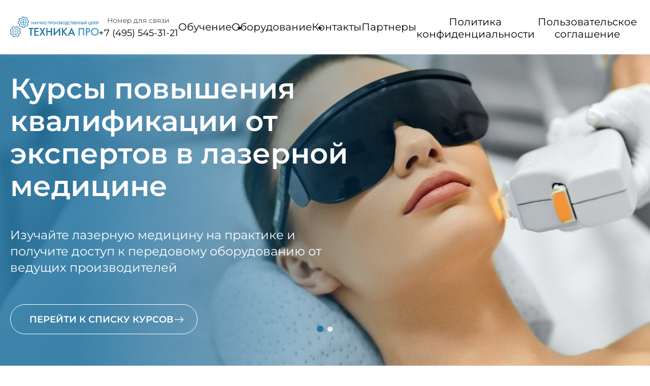

--- FILE ---
content_type: text/html; charset=UTF-8
request_url: https://technika-pro.ru/
body_size: 105288
content:
<!DOCTYPE html>
<html lang="ru">

<head>

    <title>Медицинские лазерные аппараты</title>
    <meta charset="UTF-8">
    <meta name="format-detection" content="telephone=no">

    <link rel="shortcut icon" href="/local/templates/technika-pro/img/favicon/favicon.ico">
    <link rel="apple-touch-icon" sizes="180x180" href="/local/templates/technika-pro/img/favicon/apple-touch-icon.png">
    <link rel="icon" type="image/png" sizes="32x32" href="/local/templates/technika-pro/img/favicon/favicon-32x32.png">
    <link rel="icon" type="image/png" sizes="16x16" href="/local/templates/technika-pro/img/favicon/favicon-16x16.png">
	<!-- <link rel="manifest" href="/img/favicon/site.webmanifest">-->
    <link rel="mask-icon" href="/local/templates/technika-pro/img/favicon/safari-pinned-tab.svg" color="#000000">
    <meta name="msapplication-TileColor" content="#ffffff">
    <meta name="theme-color" content="#ffffff">
    <meta http-equiv="Content-Type" content="text/html; charset=UTF-8" />
<meta name="description" content="Разработку и создание медицинских лазеров, которое будет удовлетворять лично Вашим требованиям. Апгрейд - увеличение мощностей, добавление различных возможностей, для уже приобретенного оборудования. Индивидуальный подбор оборудования (с учетом направленности Вашей медицинской деятельности)." />
<link href="/bitrix/cache/css/s1/technika-pro/page_f2a8b9439d02be15e5fc31faae634cbe/page_f2a8b9439d02be15e5fc31faae634cbe_v1.css?176287139210118" type="text/css"  rel="stylesheet" />
<link href="/bitrix/cache/css/s1/technika-pro/template_eb3c03e1e399246227613b8f0ad2c892/template_eb3c03e1e399246227613b8f0ad2c892_v1.css?1762871392127614" type="text/css"  data-template-style="true" rel="stylesheet" />
<script>if(!window.BX)window.BX={};if(!window.BX.message)window.BX.message=function(mess){if(typeof mess==='object'){for(let i in mess) {BX.message[i]=mess[i];} return true;}};</script>
<script>(window.BX||top.BX).message({"JS_CORE_LOADING":"Загрузка...","JS_CORE_NO_DATA":"- Нет данных -","JS_CORE_WINDOW_CLOSE":"Закрыть","JS_CORE_WINDOW_EXPAND":"Развернуть","JS_CORE_WINDOW_NARROW":"Свернуть в окно","JS_CORE_WINDOW_SAVE":"Сохранить","JS_CORE_WINDOW_CANCEL":"Отменить","JS_CORE_WINDOW_CONTINUE":"Продолжить","JS_CORE_H":"ч","JS_CORE_M":"м","JS_CORE_S":"с","JSADM_AI_HIDE_EXTRA":"Скрыть лишние","JSADM_AI_ALL_NOTIF":"Показать все","JSADM_AUTH_REQ":"Требуется авторизация!","JS_CORE_WINDOW_AUTH":"Войти","JS_CORE_IMAGE_FULL":"Полный размер"});</script>

<script src="/bitrix/js/main/core/core.min.js?1729755154225181"></script>

<script>BX.Runtime.registerExtension({"name":"main.core","namespace":"BX","loaded":true});</script>
<script>BX.setJSList(["\/bitrix\/js\/main\/core\/core_ajax.js","\/bitrix\/js\/main\/core\/core_promise.js","\/bitrix\/js\/main\/polyfill\/promise\/js\/promise.js","\/bitrix\/js\/main\/loadext\/loadext.js","\/bitrix\/js\/main\/loadext\/extension.js","\/bitrix\/js\/main\/polyfill\/promise\/js\/promise.js","\/bitrix\/js\/main\/polyfill\/find\/js\/find.js","\/bitrix\/js\/main\/polyfill\/includes\/js\/includes.js","\/bitrix\/js\/main\/polyfill\/matches\/js\/matches.js","\/bitrix\/js\/ui\/polyfill\/closest\/js\/closest.js","\/bitrix\/js\/main\/polyfill\/fill\/main.polyfill.fill.js","\/bitrix\/js\/main\/polyfill\/find\/js\/find.js","\/bitrix\/js\/main\/polyfill\/matches\/js\/matches.js","\/bitrix\/js\/main\/polyfill\/core\/dist\/polyfill.bundle.js","\/bitrix\/js\/main\/core\/core.js","\/bitrix\/js\/main\/polyfill\/intersectionobserver\/js\/intersectionobserver.js","\/bitrix\/js\/main\/lazyload\/dist\/lazyload.bundle.js","\/bitrix\/js\/main\/polyfill\/core\/dist\/polyfill.bundle.js","\/bitrix\/js\/main\/parambag\/dist\/parambag.bundle.js"]);
</script>
<script>BX.Runtime.registerExtension({"name":"fx","namespace":"window","loaded":true});</script>
<script>(window.BX||top.BX).message({"LANGUAGE_ID":"ru","FORMAT_DATE":"DD.MM.YYYY","FORMAT_DATETIME":"DD.MM.YYYY HH:MI:SS","COOKIE_PREFIX":"BITRIX_SM","SERVER_TZ_OFFSET":"10800","UTF_MODE":"Y","SITE_ID":"s1","SITE_DIR":"\/","USER_ID":"","SERVER_TIME":1768754656,"USER_TZ_OFFSET":0,"USER_TZ_AUTO":"Y","bitrix_sessid":"43dc82e3ef5d47afbe6d8d8edede2053"});</script>


<script  src="/bitrix/cache/js/s1/technika-pro/kernel_main/kernel_main_v1.js?1763043362155628"></script>
<script>BX.setJSList(["\/bitrix\/js\/main\/core\/core_fx.js","\/bitrix\/js\/main\/session.js","\/bitrix\/js\/main\/pageobject\/pageobject.js","\/bitrix\/js\/main\/core\/core_window.js","\/bitrix\/js\/main\/date\/main.date.js","\/bitrix\/js\/main\/core\/core_date.js","\/bitrix\/js\/main\/utils.js","\/local\/templates\/technika-pro\/js\/app.min.js"]);</script>
<script>BX.setCSSList(["\/local\/templates\/technika-pro\/components\/bitrix\/news.list\/main-slider\/style.css","\/local\/templates\/technika-pro\/components\/bitrix\/news.list\/features\/style.css","\/local\/templates\/technika-pro\/components\/bitrix\/catalog.section.list\/equipment\/style.css","\/local\/templates\/technika-pro\/components\/bitrix\/news.list\/about-us__media\/style.css","\/local\/templates\/technika-pro\/components\/bitrix\/news.list\/directions\/style.css","\/local\/templates\/technika-pro\/components\/bitrix\/news.list\/main-events\/style.css","\/local\/templates\/technika-pro\/components\/bitrix\/news.list\/reviews\/style.css","\/local\/templates\/technika-pro\/components\/bitrix\/news.list\/main-news\/style.css","\/local\/templates\/technika-pro\/components\/bitrix\/form.result.new\/template_feedback\/style.css","\/local\/templates\/technika-pro\/css\/style.min.css","\/local\/templates\/technika-pro\/css\/stylen.css","\/local\/templates\/technika-pro\/components\/bitrix\/menu\/main_menu\/style.css","\/local\/templates\/technika-pro\/components\/bitrix\/menu\/footer_main_menu\/style.css","\/local\/templates\/technika-pro\/components\/bitrix\/form.result.new\/feedback\/style.css","\/local\/templates\/technika-pro\/components\/bitrix\/form.result.new\/feedback_ev\/style.css","\/local\/templates\/technika-pro\/styles.css"]);</script>


<script  src="/bitrix/cache/js/s1/technika-pro/template_b4fdb4db366c4bf266e1b9d39f5e6a05/template_b4fdb4db366c4bf266e1b9d39f5e6a05_v1.js?1762871325177983"></script>
<script>var _ba = _ba || []; _ba.push(["aid", "45481585e40ae3c6704f74b168925134"]); _ba.push(["host", "technika-pro.ru"]); (function() {var ba = document.createElement("script"); ba.type = "text/javascript"; ba.async = true;ba.src = (document.location.protocol == "https:" ? "https://" : "http://") + "bitrix.info/ba.js";var s = document.getElementsByTagName("script")[0];s.parentNode.insertBefore(ba, s);})();</script>



    <!-- <meta name="robots" content="noindex, nofollow"> -->
    <meta name="viewport" content="width=device-width, initial-scale=1.0">
  

</head>

<body>
<div id="panel"></div>
<div class="wrapper">
    <header class="header">
        <div class="header__container">
            <div class="header__logo logo__wrapper">
                <a href="/" class="logo__link"><img class="logo__img" src="/local/templates/technika-pro/img/icons/logo.svg" alt="Логотип Техника Про"></a>
            </div>
            <div class="header__body">
                <div class="header__contacts contacts-header">
                    <div class="contacts-header__title">Номер для связи</div>
<a href="tel:+74955453121" class="contacts-header__tel">+7 (495) 545-31-21</a>                    
                </div>
                
    <div class="header__menu menu">
    <nav class="menu__body">
    <ul class="menu__list" data-spollers="992" data-one-spoller>
	
	
					<li class="menu__item item-menu ">
                <div class="item-menu__spoiler spoiler-menu" data-spoller-item>
                    <div class="spoiler-menu__title">
                         <a class="menu__link" href="/events/" >Обучение</a>
                        <button type="button" data-spoller class="spoiler-menu__arrow _icon-arrow-down"></button>
                    </div>
                    <div class="spoiler-menu__list" data-spoller-area>
                        <ul class="vertical-menu">
		
	
		
	
		
							<li  class="vertical-menu__item "><a class="vertical-menu__link " href="/events/">Все курсы</a></li>
			
		
	
		
	
		
							<li  class="vertical-menu__item "><a class="vertical-menu__link " href="/events/apparat-lazernoy-khirurgii-kristall/">Аппараты лазерной косметологии &quot;Кристалл&quot;</a></li>
			
		
	
		
	
		
							<li  class="vertical-menu__item "><a class="vertical-menu__link " href="/events/mikrotokovaya-terapiya/">Микротоковая терапия</a></li>
			
		
	
		
	
		
							<li  class="vertical-menu__item "><a class="vertical-menu__link " href="/events/prakticheskiy-offlayn-seminar-po-apparatnym-tekhnologiyam-v-kosmetologii/">Практический оффлайн-семинар по аппаратным технологиям в косметологии</a></li>
			
		
	
		
	
		
							<li  class="vertical-menu__item "><a class="vertical-menu__link " href="/events/fotodinamicheskaya-terapiya/">Фотодинамическая терапия</a></li>
			
		
	
				</ul></li>	
	
					<li class="menu__item item-menu ">
                <div class="item-menu__spoiler spoiler-menu" data-spoller-item>
                    <div class="spoiler-menu__title">
                         <a class="menu__link" href="/equipments/" >Оборудование</a>
                        <button type="button" data-spoller class="spoiler-menu__arrow _icon-arrow-down"></button>
                    </div>
                    <div class="spoiler-menu__list" data-spoller-area>
                        <ul class="vertical-menu">
		
	
		
	
		
							<li  class="vertical-menu__item "><a class="vertical-menu__link " href="/equipments/">Подобрать оборудование</a></li>
			
		
	
		
	
		
							<li  class="vertical-menu__item "><a class="vertical-menu__link " href="/equipments/kristall/">Кристалл</a></li>
			
		
	
		
	
		
							<li  class="vertical-menu__item "><a class="vertical-menu__link " href="/equipments/karboksika/">Карбоксика</a></li>
			
		
	
		
	
		
							<li  class="vertical-menu__item "><a class="vertical-menu__link " href="/equipments/sistema-dymootsosa/">Система дымоотсоса</a></li>
			
		
	
		
	
		
							<li  class="vertical-menu__item "><a class="vertical-menu__link " href="/equipments/mustang-2000/">Мустанг-2000</a></li>
			
		
	
		
	
		
							<li  class="vertical-menu__item "><a class="vertical-menu__link " href="/equipments/fotodinamika/">ФДТ (фотодинамическая терапия)</a></li>
			
		
	
		
	
		
							<li  class="vertical-menu__item "><a class="vertical-menu__link " href="/equipments/mustang-fizio/">Мустанг-Физио</a></li>
			
		
	
		
	
		
							<li  class="vertical-menu__item "><a class="vertical-menu__link " href="/equipments/muravey/">Муравей</a></li>
			
		
	
				</ul></li>	
	
		
			                <li class="menu__item item-menu "><a class="menu__link" href="/contacts/" >Контакты</a>
			
		
	
		
	
		
			                <li class="menu__item item-menu "><a class="menu__link" href="/partners/" >Партнеры</a>
			
		
	
		
	
		
			                <li class="menu__item item-menu "><a class="menu__link" href="/politika-konfidentsialnosti/" >Политика конфиденциальности</a>
			
		
	
		
	
		
			                <li class="menu__item item-menu "><a class="menu__link" href="/polzovatelskoe-soglashenie/" >Пользовательское соглашение</a>
			
		
	
	

</ul>
    </nav>
</div>
            </div>
            <button type="button" class="menu__icon icon-menu"><span></span></button>
        </div>
    </header>
        <main class="page">


        <section id="#lead" class="lead">
    <div class="slider-lead swiper-wrapper">
	    <div data-lead-slider="1"  id="2" class="slider-lead__slide slide-lead">
        <picture><img src="/upload/iblock/050/j9cwxl6zxqvliht3mjr77i8b2x3ca600.png" alt="Курсы повышения квалификации от экспертов в лазерной медицине" class="slide-lead__img"></picture>
        <div class="container slide-lead__container">
            <div class="slide-lead__content">
                <div class="slide-lead__title">Курсы повышения квалификации от экспертов в лазерной медицине</div>
                <div class="slide-lead__description">Изучайте лазерную медицину на практике и получите доступ к передовому оборудованию от ведущих производителей</div>
                <a href="events" class="slide-lead__btn button button_white button_uppercase">Перейти к списку курсов</a>
            </div>
        </div>
    </div>
	    <div data-lead-slider="1"  id="1" class="slider-lead__slide slide-lead">
        <picture><img src="/upload/iblock/916/15crcfkux7lb216ca0pp3owqgv1t1rn4.png" alt="Передовое оборудование для лазерной медицины" class="slide-lead__img"></picture>
        <div class="container slide-lead__container">
            <div class="slide-lead__content">
                <div class="slide-lead__title">Передовое оборудование для лазерной медицины</div>
                <div class="slide-lead__description">Наша фирма занимается разработкой, производством и реализацией новейших аппаратов и приспособлений для лазерной медицины &#40;терапии, ВЛОК, косметологии, стоматологии, хирургии, фотодинамической терапии&#41;.</div>
                <a href="/equipments/" class="slide-lead__btn button button_white button_uppercase">Изучить оборудование</a>
            </div>
        </div>
    </div>
    </div>
</section>

        <section id="#features" class="page-section">
    <div class="container">
        <h2 class="page-section__title">Наши преимущества:</h2>
        <div class="features">
	    <div class="features__feature feature" id="3">
        <div class="feature__title">
								<span class="feature__number">
									01									<img class="feature__icon" src="/upload/iblock/c52/o82i4jw5aspkukfs6ovabx68ol1og39i.png" alt="Организация обучения с последующим получением свидетельства и диплома государственного образца.">
								</span>
        </div>
        <div class="feature__description">
            Организация обучения с последующим получением свидетельства и диплома государственного образца.        </div>
    </div>
	    <div class="features__feature feature" id="4">
        <div class="feature__title">
								<span class="feature__number">
									02									<img class="feature__icon" src="/upload/iblock/c33/9wdtevcj1ntb6y82i0879qlszycmlbfc.png" alt="Возможность простестировать оборудование во время обучения, а также аренда оборудования перед покупкой">
								</span>
        </div>
        <div class="feature__description">
            Возможность простестировать оборудование во время обучения, а также аренда оборудования перед покупкой        </div>
    </div>
	    <div class="features__feature feature" id="5">
        <div class="feature__title">
								<span class="feature__number">
									03									<img class="feature__icon" src="/upload/iblock/357/rskpqmtf66uuvur25rfbfe2a2l46hp4y.png" alt="Разработка и создание оборудования, которое будет удовлетворять лично Вашим требованиям">
								</span>
        </div>
        <div class="feature__description">
            Разработка и создание оборудования, которое будет удовлетворять лично Вашим требованиям        </div>
    </div>
	    <div class="features__feature feature" id="6">
        <div class="feature__title">
								<span class="feature__number">
									04									<img class="feature__icon" src="/upload/iblock/884/ql5qh22730jda43f3zngcqu24nqt5jm3.png" alt="Апгрейд - увеличение мощностей, добавление различных возможностей, для уже приобретенного оборудования.">
								</span>
        </div>
        <div class="feature__description">
            Апгрейд - увеличение мощностей, добавление различных возможностей, для уже приобретенного оборудования.        </div>
    </div>

</div>
</div>
</section>


        <section id="#equipment" class="page-section">
            <div class="container">
                <h2 class="page-section__title">Мы предлагаем <em class="equipment__title">лучшее оборудование</em><br> для профессиональной деятельности:</h2>

        
            <div class="equipment">
                <div data-showmore='items' data-showmore-media='584' class="equipment__content">
                    <div data-showmore-content='3' class="equipment__items">
                                                                <a href="/equipments/kristall/" class="equipment__item item-equipment is-krystall" style="background-image: url('/upload/iblock/88f/d9krhu1ev1d8jc0qvfmgs8qww839l0ni.jpeg');" data-directions="17, 23, 15, 16, 20, 22, 24">
                            <div class="item-equipment__content">
                                <div class="item-equipment__title">Кристалл</div>
                                <div class="button">Подробнее</div>
                            </div>
                        </a>
                                                                <a href="/equipments/karboksika/" class="equipment__item item-equipment " style="background-image: url('/upload/iblock/b27/b1x28ges4b8af7e4f5un0uqbbnroligf.jpeg');" data-directions="23, 16">
                            <div class="item-equipment__content">
                                <div class="item-equipment__title">Карбоксика</div>
                                <div class="button">Подробнее</div>
                            </div>
                        </a>
                                                                <a href="/equipments/sistema-dymootsosa/" class="equipment__item item-equipment " style="background-image: url('/upload/iblock/f41/xekfyg0te67gfpp7k3cx029htdmyn9uc.jpeg');" data-directions="16">
                            <div class="item-equipment__content">
                                <div class="item-equipment__title">Система дымоотсоса</div>
                                <div class="button">Подробнее</div>
                            </div>
                        </a>
                                                                <a href="/equipments/mustang-2000/" class="equipment__item item-equipment " style="background-image: url('/upload/iblock/487/oak4x9xl8k15sigh4g7916wrllkpw1f5.webp');" data-directions="17, 23">
                            <div class="item-equipment__content">
                                <div class="item-equipment__title">Мустанг-2000</div>
                                <div class="button">Подробнее</div>
                            </div>
                        </a>
                                                                <a href="/equipments/fotodinamika/" class="equipment__item item-equipment " style="background-image: url('/upload/iblock/e4b/oifc0ru0oqzvbzaz1r5sjvvv24bdxk12.jpeg');" data-directions="15">
                            <div class="item-equipment__content">
                                <div class="item-equipment__title">ФДТ (фотодинамическая терапия)</div>
                                <div class="button">Подробнее</div>
                            </div>
                        </a>
                                                                <a href="/equipments/mustang-fizio/" class="equipment__item item-equipment " style="background-image: url('/upload/iblock/0d4/7buagryy99me3b1xqmep03g027l3bnmu.jpeg');" data-directions="16, 20, 22, 24, 18">
                            <div class="item-equipment__content">
                                <div class="item-equipment__title">Мустанг-Физио</div>
                                <div class="button">Подробнее</div>
                            </div>
                        </a>
                                                                <a href="/equipments/muravey/" class="equipment__item item-equipment " style="background-image: url('/upload/iblock/aa5/0gd9mzx3q4tqt0y61cxj0xbsjjmpx5n5.jpeg');" data-directions="23, 15, 16">
                            <div class="item-equipment__content">
                                <div class="item-equipment__title">Муравей</div>
                                <div class="button">Подробнее</div>
                            </div>
                        </a>
                    
</div>
</div>
</div>
<div class="no-data" hidden>Ничего не найдено</div>

            </div>
        </section>
        <section id="#about" class="page-section">
            <div class="container">
                <div class="about-us">
                    <div class="about-us__info">
                        <h2 class="about-us__title">О нас:</h2>
<p>Наша фирма занимается разработкой, производством и реализацией новейших аппаратов и приспособлений для лазерной медицины (терапии, ВЛОК, косметологии, стоматологии, хирургии, фотодинамической терапии).</p>
<p>Аппараты выполняются на базе самых современных лазерных полупроводниковых диодов и широко используются как в государственных, так и в частных лечебных учреждениях. Наши лазерные аппараты доказали свою высокую эффективность лечения, самоокупаемость и рентабельность!</p>
<p>Так же наша компания обеспечивает обучение врачей, с выдачей сертификата государственного образца</p>
                    </div>
                    <div class="about-us__media">
    <div class="simple-slider jsSimpleSlider" data-pagination="true">
	    <div>
        <picture><img src="/upload/iblock/951/lz4dda0nft7zolxy9elm2zdm101dox68.jpg" alt="Презентация работы оборудования"></picture>
    </div>


</div>
</div>

                </div>
            </div>
        </section>



        <section id="#directions" class="page-section">
    <div class="container">
        <h2 class="page-section__title">С какими сферами мы работаем:</h2>

        <div class="directions jsSliderScrollbar" data-navigation="true">

	    <div class="directions__item">
        <div class="direction">
            <div class="direction__media">
                <img src="/upload/iblock/95c/0z5mosccrqr2y17nxi9xeug1xz7u4u4h.png" alt="Проктология">
            </div>
            <div class="direction__title">Проктология</div>
            <div class="direction__description">Лазерное воздействие обладает противовоспалительным эффектом, а также приводит к минимизации рубцов, что важно в проктологии. Лазерное излучение обеспечивает стерильность операционной раны и снижает опасность развития гнойно-септических осложнений. Это наиболее доступный лазерный аппарат по соотношению цена/функциональность.</div>
            <div class="direction__actions">
                
                <button data-popup="#popup" type="button" class="button">Обучение</button>
                                <a class="button button_dark" href="/equipments/">Оборудование</a>
            </div>
        </div>
    </div>
	    <div class="directions__item">
        <div class="direction">
            <div class="direction__media">
                <img src="/upload/iblock/04b/x7hgs6xz78b2j8woe52qlpc6vme1n93h.png" alt="Дерматология">
            </div>
            <div class="direction__title">Дерматология</div>
            <div class="direction__description">Лазерный аппарат&nbsp;&nbsp;&quot;Кристалл&quot; для малой поликлинической хирургии, для удаления новообразований, так же в хирургии гнойно-воспалительных заболеваний кожи.</div>
            <div class="direction__actions">
                
                <button data-popup="#popup" type="button" class="button">Обучение</button>
                                <a class="button button_dark" href="/equipments/">Оборудование</a>
            </div>
        </div>
    </div>
	    <div class="directions__item">
        <div class="direction">
            <div class="direction__media">
                <img src="/upload/iblock/04b/x7hgs6xz78b2j8woe52qlpc6vme1n93h.png" alt="Флебология">
            </div>
            <div class="direction__title">Флебология</div>
            <div class="direction__description">Кристалл для флебологии -для лазерной коагуляции сосудов, в лечении варикозного расширения вен посттромбофлебической болезни</div>
            <div class="direction__actions">
                
                <button data-popup="#popup" type="button" class="button">Обучение</button>
                                <a class="button button_dark" href="/equipments/">Оборудование</a>
            </div>
        </div>
    </div>
	    <div class="directions__item">
        <div class="direction">
            <div class="direction__media">
                <img src="/upload/iblock/cc1/prr7u5t0tq4zi2oyhgloq661qswan2n1.png" alt="Отоларингология">
            </div>
            <div class="direction__title">Отоларингология</div>
            <div class="direction__description">Кристалл для оториноларингологии, В хирургии на глотке и гортани, в хирургии области носа и в хирургии области уха</div>
            <div class="direction__actions">
                
                <button data-popup="#popup" type="button" class="button">Обучение</button>
                                <a class="button button_dark" href="/equipments/">Оборудование</a>
            </div>
        </div>
    </div>
	    <div class="directions__item">
        <div class="direction">
            <div class="direction__media">
                <img src="/upload/iblock/f87/rv5yubcbit0z6h4z0cz5qx5f2dn54kv2.png" alt="Урология">
            </div>
            <div class="direction__title">Урология</div>
            <div class="direction__description">Комплекс предназначен для сочетанного и комбинированного лечения урологических и гинекологических заболеваний.<br />
Урология: цистит; пиелонефрит, гиперрефлексия мочевого пузыря, атония мочевого пузыря, недержание мочи, синдром нижних мочевых путей, мочекаменная болезнь.</div>
            <div class="direction__actions">
                
                <button data-popup="#popup" type="button" class="button">Обучение</button>
                                <a class="button button_dark" href="/equipments/">Оборудование</a>
            </div>
        </div>
    </div>
	    <div class="directions__item">
        <div class="direction">
            <div class="direction__media">
                <img src="/upload/iblock/9b8/jyqxfsbn818rej8nvyw53hqbpgxgmtwt.png" alt="Стоматология">
            </div>
            <div class="direction__title">Стоматология</div>
            <div class="direction__description">Кристалл для стоматологии. В хирургической стоматологии, а также в качестве мощного дополнительного средства для терапевтической стоматологии</div>
            <div class="direction__actions">
                
                <button data-popup="#popup" type="button" class="button">Обучение</button>
                                <a class="button button_dark" href="/equipments/">Оборудование</a>
            </div>
        </div>
    </div>
	    <div class="directions__item">
        <div class="direction">
            <div class="direction__media">
                <img src="/upload/iblock/3af/6gasjvuebnxljqx62h415ygct5i3cyl2.png" alt="Гинекология">
            </div>
            <div class="direction__title">Гинекология</div>
            <div class="direction__description">Кристалл для гинекологии. В хирургии наружных половых органов, в хирургии влагалища, в хирургии шейки матки, в хирургии тела матки. </div>
            <div class="direction__actions">
                
                <button data-popup="#popup" type="button" class="button">Обучение</button>
                                <a class="button button_dark" href="/equipments/">Оборудование</a>
            </div>
        </div>
    </div>
	    <div class="directions__item">
        <div class="direction">
            <div class="direction__media">
                <img src="/upload/iblock/4bd/npw571ms903cn7y55jlmr5g15cndbdth.png" alt="Общая физиотерапия">
            </div>
            <div class="direction__title">Общая физиотерапия</div>
            <div class="direction__description">Мустанг для физиотерапии. Физиотерапевтический лазеры. Лазерная биоревитализация &#40;гиалуронопластика&#41;, лазерный липолиз, электрофизиотерапия, микротоки, для применения, как в косметологии, так и в общей физиотерапии</div>
            <div class="direction__actions">
                
                <button data-popup="#popup" type="button" class="button">Обучение</button>
                                <a class="button button_dark" href="/equipments/">Оборудование</a>
            </div>
        </div>
    </div>
	    <div class="directions__item">
        <div class="direction">
            <div class="direction__media">
                <img src="/upload/iblock/f3a/srgf3bp738ym2w6aw7ndpwtjargp6xd9.png" alt="Косметология">
            </div>
            <div class="direction__title">Косметология</div>
            <div class="direction__description">Кристалл для косметологии. для фракционного омоложения, безоперационной блефаропластики, для удаления дефектов кожи, пигментных пятен, сосудистых звездочек &#40;телеангиэктазия&#41;, акнэ и многое другое.</div>
            <div class="direction__actions">
                                    <a href="/events/" class="button">Обучение</a>
                                <a class="button button_dark" href="/equipments/">Оборудование</a>
            </div>
        </div>
    </div>

</div>
</div>
</section>
        <section id="#events" class="page-section">
    <div class="container">
        <h2 class="page-section__title">Список ближайших обучающих<br> мероприятий:</h2>

        <div class="events jsSliderMultiple" data-slides="4">
	    <div class="events__item">
        <a href="/events/fotodinamicheskaya-terapiya/on-line-seminar-po-fotodinamicheskoy-terapii-fdt/" class="event">
            <div class="event__media">
                <picture><img src="/upload/iblock/9ce/bcx5t4vx4izpbw8hm9m4jyj2u5wzktv8.webp" alt=""></picture>
            </div>
            <div class="event__content">
                <div class="event__data">
                    <div class="event__date">18.12.2025</div>
                    <div class="event__time">14:00</div>
                    <div class="event__price">бесплатно</div>
                </div>
                <div class="event__title">Оn-line семинар по фотодинамической терапии (ФДТ)</div>
                <div class="event__more">
                    <div class="button">Подробнее</div>
                </div>
            </div>
        </a>
    </div>
	    <div class="events__item">
        <a href="/events/apparat-lazernoy-khirurgii-kristall/on-line-seminar-po-apparatam-lazernoy-khirurgii-kristall/" class="event">
            <div class="event__media">
                <picture><img src="/upload/iblock/a7f/mgjivtl8luwgtyjl6k9hx7lqpbe9lkc7.jpg" alt=""></picture>
            </div>
            <div class="event__content">
                <div class="event__data">
                    <div class="event__date">23.12.2025</div>
                    <div class="event__time">12:00</div>
                    <div class="event__price">бесплатно</div>
                </div>
                <div class="event__title">Оn-line семинар по аппаратам лазерной косметологии &quot;Кристалл&quot;</div>
                <div class="event__more">
                    <div class="button">Подробнее</div>
                </div>
            </div>
        </a>
    </div>
	    <div class="events__item">
        <a href="/events/mikrotokovaya-terapiya/uchebnyy-on-line-seminar-po-mikrotokovoy-terapii/" class="event">
            <div class="event__media">
                <picture><img src="/upload/iblock/3f9/dhyitn980p5gkuu9i05fia765woi5i32.jpg" alt=""></picture>
            </div>
            <div class="event__content">
                <div class="event__data">
                    <div class="event__date">25.12.2025</div>
                    <div class="event__time">14:00</div>
                    <div class="event__price">бесплатно</div>
                </div>
                <div class="event__title">Учебный on-line семинар по микротоковой терапии</div>
                <div class="event__more">
                    <div class="button">Подробнее</div>
                </div>
            </div>
        </a>
    </div>
	    <div class="events__item">
        <a href="/events/prakticheskiy-offlayn-seminar-po-apparatnym-tekhnologiyam-v-kosmetologii/prakticheskiy-offlayn-seminar-po-apparatnym-tekhnologiyam-v-kosmetologii/" class="event">
            <div class="event__media">
                <picture><img src="/upload/iblock/a99/siduplm5su8qw4j3867jmpqyrovoqkhn.jpg" alt=""></picture>
            </div>
            <div class="event__content">
                <div class="event__data">
                    <div class="event__date">29.01.2026</div>
                    <div class="event__time">10:00-17:00</div>
                    <div class="event__price">бесплатно</div>
                </div>
                <div class="event__title">Практический оффлайн-семинар по аппаратным технологиям в косметологии</div>
                <div class="event__more">
                    <div class="button">Подробнее</div>
                </div>
            </div>
        </a>
    </div>

</div>
        <div class="page-section__more">
            <a class="page-section__more-link" href="/events/">
                <span>Перейти к списку курсов</span>
            </a>
        </div>
</div>
</section>
        <section  id="#rewies" class="page-section page-section_grey">
    <div class="container">
        <h2 class="page-section__title">Отзывы:</h2>


        <div class="reviews jsSliderMultiple" data-slides="3">

	    <div class="reviews__item">
        <div class="review">
            <div class="review__header">
                <div class="review__avatar">
                    <img src="/upload/iblock/bac/vvrf7q9yfz5m06156ipo4joe0rzwcu8y.png" alt="Андрей">
                </div>
                <div class="review__names">
                    <div class="review__name">Андрей</div>
                    <div class="review__company"></div>
                </div>
            </div>
            <div class="review__content">
                Хирургия – дело всей моей жизни. Работу в государственной больнице я успешно совмещаю с практикой в частной клинике. Именно такой вид дополнительного дохода дает мне возможность развиваться как специалисту и работать с новой аппаратурой, которой в нашей городской больнице даже и не «пахнет» &#40;извините за слэнг&#41;. И именно в этом частном центре мне довелось познакомиться с совершенно новой для меня техникой. Буквально несколько месяцев назад владельцы частной клиники приобрели лазерный аппарат Кристалл 2000 и поручили мне вести прием с его использованием. Признаюсь, было немного страшновато, потому начать решил с малого – удаления новообразований и патологических изменений на стопах. К нам в центр часто обращались люди с вросшими ногтями и стержневыми мозолями, но кроме аппаратного педикюра и стандартного «вырывания» ногтей предложить им было нечего.<br />
<br />
Сразу скажу, что мне повезло, потому что производитель проводил бесплатные курсы обучения работы не аппарате. Тогда казалось нереальным, что аппарат Кристалл за считанные минуты буквально «испаряет» вросшую часть ногтя. Перед этим мне надо было только сделать минимальный надрез самой пластины. Ни крови, ни вероятности рецидива, ведь лазер сразу прижигает и матрикс &#40;коллеги поймут все чудо происходящего&#41;.<br />
<br />
С помощью аппарата Кристалл у меня получается убирать лазером стержневые мозоли, которые люди раньше просто выпиливали фрезами у подологов и педикюрщиц, заранее предупреждавших о большой вероятности их повторного нарастания. Эти мозоли сложно поддаются лечению, а сам стержень может настолько углубляться, что достает до костей! Ходить с такой мозолью нереально больно, приходится удалять хирургическим путем. А он крайне нежелателен, потому что процесс реабилитации долог и болезнен.<br />
<br />
Аппарат Кристалл облегчил и ускорил мой труд, а страдания клиентов свел к минимуму, поскольку лазерная шлифовка и удаление верхней огрубевшей части мозоли теперь занимает пару минут, а разрушение самого стержня – и того меньше. Но самое главное – что мозоли больше не появляются, конечно же, если потом соблюдались все мои рекомендации относительно выбора обуви, ортопедических стелек и прочее.<br />
<br />
С ним можно потерять всех клиентов, скажете вы, ведь аппарат Кристалл действительно лечит и убирает проблемы надолго, в основном – навсегда. Позволю себе не согласиться. Да, один раз убрав мозоль или вросший ноготь, клиент больше не возвращается, но положительные отзывы обо мне/клинике и о возможностях техники распространяются со скоростью звука.<br />
<br />
Аппарат Кристалл позволяет мне быстро и с минимальным травматизмом для пациента устранять не только указанные выше проблемы, но и массу иных, совершенно разных патологических состояний. Возможно, я повторюсь, но на курсах от производителя нам наглядно показали способность техники эффективно лечить геморрой, гнойные и<br />
трофические раны, келоидные и гипертрофические рубцы, папилломы, бородавки и невусы.<br />
<br />
Естественно, что такие способности аппарата я не мог оставить без внимания, потому сразу попросил собственников медцентра расширить перечень моих услуг. На данный момент я принимаю людей с вышеуказанными проблемами, успешно лечу аппаратом доброкачественные сосудистые новообразования и новообразования дермы/эпидермиса.            </div>
            <button  type="button" class="review__button button jsPopupReviewButton">Читать полностью</button>
        </div>
    </div>

	    <div class="reviews__item">
        <div class="review">
            <div class="review__header">
                <div class="review__avatar">
                    <img src="/upload/iblock/bac/vvrf7q9yfz5m06156ipo4joe0rzwcu8y.png" alt="Самойленко Наталья Николаевна">
                </div>
                <div class="review__names">
                    <div class="review__name">Самойленко Наталья Николаевна</div>
                    <div class="review__company">МУЗ РОДДОМ г. Краснодара</div>
                </div>
            </div>
            <div class="review__content">
                Прогрессивные лазерные технологии в медицине.<br />
С января 2007 г кабинет патологии шейки матки 1й женской консультации МУЗ РОДДОМ г. Краснодара, согласно табельному оснащению, был укомплектован полупроводниковым хирургическим лазерным аппаратом «Креолка 2000», приобретенным за счет средств родовых сертификатов.<br />
Уникальность аппарата состоит в возможности достижения полупроводниковым лазерным прибором мощности 15 ВТ, необходимой для лечения в гинекологии именно патологии шейки матки, простотой в применении аппарата, практической безболезненностью<br />
процедур.<br />
Мною, врачом кабинета патологии шейки матки 1Й женской консультации МУЗ РОДДОМ г. Краснодара, Самойленко Натальей Николаевной, выполнены следующие малые<br />
операции:<br />
1. лазеровапоризация шейки матки таких нозологий, как <br />
- Эктропион &#40;январь 1, февраль 3, март 4&#41; <br />
- Лейкоплакия шейки матки &#40;февраль 1, март 2&#41;<br />
- Дисплазия шейки матки 1 — 2 ст &#40;февраль 1, март 3&#41;<br />
- Ретенционные кисты шейки матки &#40;январь 2, февраль3, март5&#41;. <br />
2. Удаление полипов ц/канала 2 <br />
3. Удаление кондилом вульвы и влагалища, папиллом промежности 3 <br />
4. Лазервапоризация лейкоплакий вульвы 2.<br />
Как специалист по патологии шейки матки с 20- летним стажем могу отметить такие положительные стороны проводимых манипуляций, как простота в работе с прибором, безопасность для пациента и врача, достижение практических положительных результатов в лечении пациентов с предраковыми заболеваниями гениталий, возможность амбулаторного лечения пациентов при предраковых заболеваниях гениталий, ранее требующих стационарного проведения тяжелых, иногда травматичных, операций, что позволяет существенно экономить затраты как пациента, так и медиков.<br />
            </div>
            <button  type="button" class="review__button button jsPopupReviewButton">Читать полностью</button>
        </div>
    </div>

	    <div class="reviews__item">
        <div class="review">
            <div class="review__header">
                <div class="review__avatar">
                    <img src="/upload/iblock/bac/vvrf7q9yfz5m06156ipo4joe0rzwcu8y.png" alt="MarinaVse">
                </div>
                <div class="review__names">
                    <div class="review__name">MarinaVse</div>
                    <div class="review__company"></div>
                </div>
            </div>
            <div class="review__content">
                Когда поток клиентов в нашей клинике эстетической медицины начал понемногу уменьшаться, пришлось искать бреши в обслуживании. Путем деликатных расспросов постоянных и новых клиентов удалось выяснить причину оттока- люди просто боятся делать уколы, с которыми связано большинство омолаживающих процедур с привлечением гиалуроновой кислоты. Да, мы можем предложить ее использование в виде масок или обертываний, но такого эффекта как уколы с гиалуронкой подобные процедуры на дают. Зная о существовании специальных аппаратов для лазерной биоревитализации я, как совладелица клиники, принялась искать достойный и приемлемый вариант конкретно для нашей клиники. Среди существующего выбора вниманием завладел именно лазерный аппарат АЛТ «Мустанг 2000» от НПЦ «Техники-ПРО»<br />
Мне сразу пришелся по душе тот факт, что «Мустанг 2000» имеет регистрационное удостоверение Росздравнадзора РФ. Это значило, что никакие проверки и инспекции не выявят нарушений, а клиенты получат качественные и безопасные процедуры. Вторым решающим фактором стала цена, которой зарубежные аналоги с меньшим набором функций могут только тихо завидовать &#40;ну или громко&#41;. Более подробно ознакомившись с модификациями &#40;а их три&#41;, было принято решение не скупиться и не платить дважды, а сразу брать самый продвинутый комплект «Премиум», тем более что производитель дает гарантию и продает лазерный аппарат АЛТ «Мустанг 2000» без посредников.<br />
Итак, заказали, подождали курьера, оформили все документы, получили чеки, гарантийный талон и распаковали заводскую упаковку. В ней находилась подробная инструкция по эксплуатации аппарата, он сам, манипула с шестью лазерами разной длины волны и режимами излучения. Сразу понравилось, что лазерный аппарат АЛТ «Мустанг 2000» компактный, не надо для него покупать отдельную подставку или столик, его можно переносить из кабинета в кабинет по первой надобности. Второе, что бросилось в глаза -это сенсорная панель управления, быстро реагирующая на нажатие пальцев в медицинских перчатках. Управление понятно на уровне интуиции, в инструкцию заглядывали всего несколько раз и раз звонили представителю производителя для уточнения рабочих моментов. Кстати, ответили нам доброжелательно, да еще и на бесплатные курсы обучения пригласили &#40;!&#41;. Здесь не могу отметить отличную работу коллектива НПЦ «Техника-ПРО». Ну, действительно приятно.<br />
Первое же применение аппарата принесло положительные эмоции и клиенту и мастеру. На кожу достаточно нанести гель с большой концентрацией низкомолекулярной гиалуроновой кислоты и выбрать режим генерации лучей. Они помогают кислоте попасть с глубокие слои кожи и приобрести изначальное молекулярное строение. Клиенты сразу отмечают эффект от процедуры: кожа становится упругой и увлажненной, у нее появляется внутреннее здоровое сияние. Самое главное, что радует людей – это отсутствие уколов и полная безболезненность! Нет ни отеков, ни синяков, ни точек от иголок, все быстро и приятно! Кстати, клиенты и мы отметили тот факт, что значительно сократились интервалы между процедурами! Это экономит средства наших посетителей и время мастеров. На одну процедуру уходит минут 20-30 со всеми подготовительными процессами, за день получается принять 7-8 клиентов без ущерба для качества предоставляемых услуг.<br />
Чем хочу подытожить? Лазерный аппарат АЛТ «Мустанг 2000» полностью оправдал и уже окупил свою стоимость &#40;за 3 месяца работы&#41; и привлек немало новых клиентов без затрат на рекламу &#40;срабатывает «сарафанное радио»&#41;. Рекомендую однозначно тем, кто любит приобретать качественное оборудование и предоставлять услуги на высоком уровне.<br />
            </div>
            <button  type="button" class="review__button button jsPopupReviewButton">Читать полностью</button>
        </div>
    </div>

	    <div class="reviews__item">
        <div class="review">
            <div class="review__header">
                <div class="review__avatar">
                    <img src="/upload/iblock/bac/vvrf7q9yfz5m06156ipo4joe0rzwcu8y.png" alt="Ya kosmetolog">
                </div>
                <div class="review__names">
                    <div class="review__name">Ya kosmetolog</div>
                    <div class="review__company"></div>
                </div>
            </div>
            <div class="review__content">
                Кристальная кожа или как я нашла свой идеальный лазерный аппарат!<br />
Три месяца назад я «созрела» для покупки собственного лазерного аппарата. До этого момента в моем косметологическом кабинете можно было пройти стандартные процедуры: пилинги, мезонити, мезотерапию, плазмолифтинг, плазмофиллинг и прочее. Понимая, что нужно опередить конкурентов и расширить перечень услуг, начала поиски косметологического лазерного аппарата. Зарубежных производителей не рассматривала, поскольку миллионов за душой не водилось. Среди отечественных брендов тоже есть те, кто способен за приемлемые цены предлагать качественную технику. После долгих поисков, выбор пал на аппарат Кристалл. Привлекла даже не его цена, которая в 5 раз меньше зарубежных аналогов, а то, что фирма-производитель дает два года гарантии на и оказывает не только сервисную, но и информационную поддержку своих клиентов.<br />
<br />
Последний факт оказался, как нельзя кстати, потому что остаться наедине с инструкцией и видеороликами в Интернете меня не привлекало. Вначале я прошла бесплатные курсы от производителя, где лично поработала на аппарате и поняла - это моё! А так есть возможность в любое время пройти бесплатные курсы у представителей компании и сделать сколь угодно раз, задавать все интересующие вопросы, которые &#40;лично у меня&#41; з возникали и после обучения. Это позволило быстрей начать работать и начать окупая средства, вложенные в покупку. Лазер Кристалл для косметолога – это не просто возможность расширить перечень услуг и заработать, но и шанс обзавестись положительной репутацией, повысить собственную квалификацию и ощущать себя более уверенной с современном бьюти-мире.<br />
<br />
На обучающем семинаре нам рассказали обо всех возможностях аппарата Кристалл. Перечень действительно впечатляющий и многими технологиями мне еще предстоит овладеть. К примеру, можно использовать лазер для удаления сосудов, пигментных пятен, доброкачественных образований на коже, угрей, лишних волос, омоложения кожи, безоперационной блефаропластики и прочее. Конечно, за три месяца работы я не успела досконально освоить все технологии, но желание рассказать о проделанной работе и приобретенном опыте меня распирает.<br />
<br />
Итак, первое, с чего я начала – это привлекла лазер для удаления татуировок и неудачного/надоевшего перманентного макияжа. Как косметолог, хочу отметить:<br />
<br />
Минимальную травматизацию кожи.<br />
Возможность подбирать режим работы в зависимости от красителя, типа кожи и прочих параметров.<br />
Минимальный период реабилитации &#40;сразу после процедуры, только легкое покраснение&#41;.<br />
Чистоту и гладкость кожи без признаков образований рубцов и пятен.<br />
Параллельно с татуировками я начала использовать аппарат Кристалл для устранения пигментных пятен и сосудистых звездочек. Отмечу, что лазерное удаление происходит прицельно, тепловое и механическое повреждение кожи – минимальное, а зачастую отсутствует и вовсе. Клиенты замечают комфортное протекание процедур, иногда наблюдается легкое покраснение кожи. После обработки декспантенолом оно проходит через 2-3 часа. Удачен и опыт удаления растяжек и рубцов, оставшихся после беременности и перенесенных операций. Полного удаления добиться не удалось, но снижения интенсивности окраски дефектов и их почти полного слияния с основным оттенком кожи – да.<br />
<br />
Естественно, что в перечень предоставляемых мной услуг вошло удаление угревой сыпи и акне. Аппарат Кристалл позволяет быстро и безболезненно убирать сальные пробки и воспаленные прыщи, устранять акне минимально травматичным способом и с максимальной стерильностью.<br />
<br />
Кристалл – лазерный аппарат косметологический, приобретение которого окупилось в рекордно короткие сроки. Если не говорить о финансовой стороне, то работать с ним – сплошное удовольствие! Весит он около 4 кг, переносной блок занимает мало места, в комплекте идет несколько ручек насадок. Ими удобно работать, руки не устают, даже если процедура длится долго, лазер воздействует прицельно и точно. Всерьез подумываю о том, чтобы использовать аппарат Кристалл для предоставления не только косметологических услуг, но и в хирургических манипуляциях &#40;удаление вросшего ногтя, папиллом, бородавок и в таком духе&#41;. Ну и, естественно, не упускаю возможность посещать бесплатные курсы от производителя.            </div>
            <button  type="button" class="review__button button jsPopupReviewButton">Читать полностью</button>
        </div>
    </div>


</div>
</div>
</section>
<section id="#" class="page-section">
    <div class="container">
        <h2 class="page-section__title">Новости:</h2>

        <div class="events jsSliderMultiple" data-slides="3" >
                        <div class="event events__item">
                <!-- <a href="" class="event"> -->
                <div class="event__media">
                    <picture><img src="/upload/iblock/d13/7dr0duuaemu4p9swgqi0qdrgakl4fzky.jpg" alt="XXIV Международный симпозиум по эстетической медицине SAM-SYMPOSIUM"></picture>
                </div>
                <div class="event__content">
                    <div class="event__data news">
                        <div class="event__date">31.10.2025</div>
                    </div>
                    <div class="event__title news_h"> <a href="/news/xxiv-mezhdunarodnyy-simpozium-po-esteticheskoy-meditsine-sam-symposium/">XXIV Международный симпозиум по эстетической медицине SAM-SYMPOSIUM</a> </div>
                    <div class="event__more">
                        <div class="review__content">
                            XXIV Международный симпозиум по эстетической медицине SAM-SYMPOSIUM                        </div>
                    </div>
                </div>
               <!--  </a> -->
            </div>
                        <div class="event events__item">
                <!-- <a href="" class="event"> -->
                <div class="event__media">
                    <picture><img src="/upload/iblock/e85/gvp0bynvxkut7xsipt03b6atvtcsfw92.png" alt="9-й Всероссийский съезд специалистов по эстетической флебологии"></picture>
                </div>
                <div class="event__content">
                    <div class="event__data news">
                        <div class="event__date">28.10.2025</div>
                    </div>
                    <div class="event__title news_h"> <a href="/news/9-y-vserossiyskiy-sezd-spetsialistov-po-esteticheskoy-flebologii/">9-й Всероссийский съезд специалистов по эстетической флебологии</a> </div>
                    <div class="event__more">
                        <div class="review__content">
                            <b>15 ноября 2025 года.</b> <br>
9-й Всероссийский съезд специалистов по эстетической флебологии                        </div>
                    </div>
                </div>
               <!--  </a> -->
            </div>
                        <div class="event events__item">
                <!-- <a href="" class="event"> -->
                <div class="event__media">
                    <picture><img src="/upload/iblock/d59/n6aowwx4bk9l4ozcl1c9o721a1ek20zi.png" alt="15-й Форум Национального Альянса дерматовенерологов и косметологов."></picture>
                </div>
                <div class="event__content">
                    <div class="event__data news">
                        <div class="event__date">24.10.2024</div>
                    </div>
                    <div class="event__title news_h"> <a href="/news/15-m-forum-natsionalnogo-alyansa-dermatovenerologov-i-kosmetologov/">15-й Форум Национального Альянса дерматовенерологов и косметологов.</a> </div>
                    <div class="event__more">
                        <div class="review__content">
                            15-й Форум Национального Альянса дерматовенерологов и косметологов.                        </div>
                    </div>
                </div>
               <!--  </a> -->
            </div>
                        <div class="event events__item">
                <!-- <a href="" class="event"> -->
                <div class="event__media">
                    <picture><img src="/upload/iblock/08f/b1v087ta08l1uopejwtak2w2mli30uwi.webp" alt="ХIII МЕЖДУНАРОДНЫЙ КОНГРЕСС«ФОТОДИНАМИЧЕСКАЯ ТЕРАПИЯ И ФОТОДИАГНОСТИКА»."></picture>
                </div>
                <div class="event__content">
                    <div class="event__data news">
                        <div class="event__date">30.09.2024</div>
                    </div>
                    <div class="event__title news_h"> <a href="/news/khiii-mezhdunarodnyy-kongress-fotodinamicheskaya-terapiya-i-fotodiagnostika-/">ХIII МЕЖДУНАРОДНЫЙ КОНГРЕСС«ФОТОДИНАМИЧЕСКАЯ ТЕРАПИЯ И ФОТОДИАГНОСТИКА».</a> </div>
                    <div class="event__more">
                        <div class="review__content">
                            ХIII МЕЖДУНАРОДНЫЙ КОНГРЕСС«ФОТОДИНАМИЧЕСКАЯ ТЕРАПИЯ И ФОТОДИАГНОСТИКА».                        </div>
                    </div>
                </div>
               <!--  </a> -->
            </div>
                        <div class="event events__item">
                <!-- <a href="" class="event"> -->
                <div class="event__media">
                    <picture><img src="/upload/iblock/64f/mt8qibqyizub09lr7bjmft7i0k1f0avn.jpg" alt="II СЪЕЗД «НОВЫЕ ГОРИЗОНТЫ  ИНЪЕКЦИОННОЙ КАРБОКСИТЕРАПИИ.  СОДРУЖЕСТВО ТЕХНОЛОГИЙ, МЕТОДИК, СПЕЦИАЛИСТОВ»"></picture>
                </div>
                <div class="event__content">
                    <div class="event__data news">
                        <div class="event__date">15.03.2024</div>
                    </div>
                    <div class="event__title news_h"> <a href="/news/ii-sezd-novye-gorizonty-inektsionnoy-karboksiterapii-sodruzhestvo-tekhnologiy-metodik-spetsialistov/">II СЪЕЗД «НОВЫЕ ГОРИЗОНТЫ  ИНЪЕКЦИОННОЙ КАРБОКСИТЕРАПИИ.  СОДРУЖЕСТВО ТЕХНОЛОГИЙ, МЕТОДИК, СПЕЦИАЛИСТОВ»</a> </div>
                    <div class="event__more">
                        <div class="review__content">
                            <span style="font-family: Verdana;">Приглашаем специалистов эстетической, антивозрастной и реабилитационной</span><br>
<span style="font-family: Verdana;">медицины к участию в нашем съезде.</span>                        </div>
                    </div>
                </div>
               <!--  </a> -->
            </div>
                        <div class="event events__item">
                <!-- <a href="" class="event"> -->
                <div class="event__media">
                    <picture><img src="/upload/iblock/2a6/udgi0hhtdwcm4sjt49hyeloxbgc6lufl.webp" alt="17 Всероссийский Съезд Национального Альянса Дерматовенерологов и Косметологов"></picture>
                </div>
                <div class="event__content">
                    <div class="event__data news">
                        <div class="event__date">22.02.2024</div>
                    </div>
                    <div class="event__title news_h"> <a href="/news/17-vserossiyskiy-sezd-natsionalnogo-alyansa-dermatovenerologov-i-kosmetologov/">17 Всероссийский Съезд Национального Альянса Дерматовенерологов и Косметологов</a> </div>
                    <div class="event__more">
                        <div class="review__content">
                            17 Всероссийский Съезд Национального Альянса Дерматовенерологов и Косметологов                        </div>
                    </div>
                </div>
               <!--  </a> -->
            </div>
                        <div class="event events__item">
                <!-- <a href="" class="event"> -->
                <div class="event__media">
                    <picture><img src="/upload/iblock/260/8bi45hovj5cii0hov1ntj208juxnmgiv.jpg" alt="VII Всероссийский конгресс и выставка «Физиотерапия. Лечебная физкультура. Реабилитация. Спортивная медицина»"></picture>
                </div>
                <div class="event__content">
                    <div class="event__data news">
                        <div class="event__date">22.02.2024</div>
                    </div>
                    <div class="event__title news_h"> <a href="/news/vii-vserossiyskiy-kongress-i-vystavka-fizioterapiya-lechebnaya-fizkultura-reabilitatsiya-sportivnaya/">VII Всероссийский конгресс и выставка «Физиотерапия. Лечебная физкультура. Реабилитация. Спортивная медицина»</a> </div>
                    <div class="event__more">
                        <div class="review__content">
                            VII конгресс и выставка «Физиотерапия. Лечебная физкультура. Реабилитация. Спортивная медицина»                        </div>
                    </div>
                </div>
               <!--  </a> -->
            </div>
                        <div class="event events__item">
                <!-- <a href="" class="event"> -->
                <div class="event__media">
                    <picture><img src="/upload/iblock/5bc/bn2hubresf69vri80bkxwo9xj8faqqi1.webp" alt="VII Евразийский конгресс по эстетической и лазерной медицине ECALM 2024"></picture>
                </div>
                <div class="event__content">
                    <div class="event__data news">
                        <div class="event__date">22.02.2024</div>
                    </div>
                    <div class="event__title news_h"> <a href="/news/vii-evraziyskiy-kongress-po-esteticheskoy-i-lazernoy-meditsine-ecalm-2024/">VII Евразийский конгресс по эстетической и лазерной медицине ECALM 2024</a> </div>
                    <div class="event__more">
                        <div class="review__content">
                            VII Евразийский конгресс по эстетической и лазерной медицине ECALM 2024<br />
04-05 марта 2024 г.<br />
Radisson Slavyanskaya Hotel & Business Center<br />
г.Москва, пл.Европы, д.2                        </div>
                    </div>
                </div>
               <!--  </a> -->
            </div>
                        <div class="event events__item">
                <!-- <a href="" class="event"> -->
                <div class="event__media">
                    <picture><img src="/upload/iblock/0d6/spsouoewrvzsxvqtd0911lqtbu3ed6md.png" alt="13-й Всероссийский Форум альянсов дерматовенерологов и косметологов "></picture>
                </div>
                <div class="event__content">
                    <div class="event__data news">
                        <div class="event__date">24.10.2023</div>
                    </div>
                    <div class="event__title news_h"> <a href="/news/13-y-vserossiyskiy-forum-alyansov-dermatovenerologov-i-kosmetologov-/">13-й Всероссийский Форум альянсов дерматовенерологов и косметологов </a> </div>
                    <div class="event__more">
                        <div class="review__content">
                                                    </div>
                    </div>
                </div>
               <!--  </a> -->
            </div>
                        <div class="event events__item">
                <!-- <a href="" class="event"> -->
                <div class="event__media">
                    <picture><img src="/upload/iblock/9f3/20oyduch8fe5r7077bn7qc5076wc2cmx.jpg" alt="ХII Международный Конгресс «Фотодинамическая Терапия и Фотодиагностика»"></picture>
                </div>
                <div class="event__content">
                    <div class="event__data news">
                        <div class="event__date">29.09.2023</div>
                    </div>
                    <div class="event__title news_h"> <a href="/news/khii-mezhdunarodnyy-kongress-fotodinamicheskaya-terapiya-i-fotodiagnostika/">ХII Международный Конгресс «Фотодинамическая Терапия и Фотодиагностика»</a> </div>
                    <div class="event__more">
                        <div class="review__content">
                            27-28 сентября 2023 года состоялся ХII Международный Конгресс «Фотодинамическая Терапия и Фотодиагностика» при поддержке Министерства здравоохранения Российской Федерации.<br />
Организаторами Конгресса выступили ФГБУ «НМИЦ радиологии» Минздрава России, АДИОР СНГ и ЕА, Российская Фотодинамическая Ассоциация.                        </div>
                    </div>
                </div>
               <!--  </a> -->
            </div>
                        <div class="event events__item">
                <!-- <a href="" class="event"> -->
                <div class="event__media">
                    <picture><img src="/upload/iblock/3a4/a3qkoet24o6lp1d0rsqpgieq65uf9qxt.jpg" alt="Научно-практическая конференция с международным участием «Лазерная медицина в России: прошлое, настоящее, будущее», посвященная 100 - летию Олега Ксенофонтовича Скобелкина"></picture>
                </div>
                <div class="event__content">
                    <div class="event__data news">
                        <div class="event__date">19.06.2023</div>
                    </div>
                    <div class="event__title news_h"> <a href="/news/nauchno-prakticheskaya-konferentsiya-s-mezhdunarodnym-uchastiem-lazernaya-meditsina-v-rossii-proshlo/">Научно-практическая конференция с международным участием «Лазерная медицина в России: прошлое, настоящее, будущее», посвященная 100 - летию Олега Ксенофонтовича Скобелкина</a> </div>
                    <div class="event__more">
                        <div class="review__content">
                            Научно-практическая конференция с международным участием «Лазерная медицина в России: прошлое, настоящее, будущее», посвященная 100 - летию Олега Ксенофонтовича Скобелкина<br />
                        </div>
                    </div>
                </div>
               <!--  </a> -->
            </div>
                        <div class="event events__item">
                <!-- <a href="" class="event"> -->
                <div class="event__media">
                    <picture><img src="/upload/iblock/c3d/ff5l6u6tei2x02hkc4qnbyzd81eyqitp.webp" alt="IECTC 2023 – Международный конгресс для косметологов 19-21 мая 2023 года."></picture>
                </div>
                <div class="event__content">
                    <div class="event__data news">
                        <div class="event__date">22.05.2023</div>
                    </div>
                    <div class="event__title news_h"> <a href="/news/iectc-2023-mezhdunarodnyy-kongress-dlya-kosmetologov-19-21-maya-2023-goda/">IECTC 2023 – Международный конгресс для косметологов 19-21 мая 2023 года.</a> </div>
                    <div class="event__more">
                        <div class="review__content">
                            IECTC 2023 – Международный конгресс для косметологов<br />
19-21 мая 2023 года.<br />
                        </div>
                    </div>
                </div>
               <!--  </a> -->
            </div>
            

        </div>

        <div class="page-section__more">
            <a class="page-section__more-link" href="/news/">
                <span>Все новости</span>
            </a>
        </div>
    </div>
</section>        <section class="contacts page-section">
            <div class="contacts__wrapper container">
                <div class="contacts__col">
                    <h2 class="contacts__title">Контакты: </h2>
                    <div class="contacts__info">
    <ul class="contacts__list">
        <li class="contacts__item">Россия, г. Москва, ул. Смирновская, дом 4, стр. 2</li>
        <li class="contacts__item"><a href="mailto:5453121@mail.ru">5453121@mail.ru</a></li>
        <li class="contacts__item"><a href="tel:74955453121">+7 (495) 545-31-21</a></li>
    </ul>
    <div class="contacts__work-time">
        Понедельник - пятница, с 09:00 до 19:00
        Суббота, воскресенье - выходные
    </div>
</div><br>
                </div>
                <div class="contacts__col">
                    <h2 class="contacts__title">Заказать обратную связь:</h2>
                    <script>if (window.location.hash != '' && window.location.hash != '#') top.BX.ajax.history.checkRedirectStart('bxajaxid', '84baa4afbf6e51decbde4f9912a54420')</script><div id="comp_84baa4afbf6e51decbde4f9912a54420">

<form name="SIMPLE_FORM_1" action="/" method="POST" enctype="multipart/form-data"><input type="hidden" name="bxajaxid" id="bxajaxid_84baa4afbf6e51decbde4f9912a54420_8BACKi" value="84baa4afbf6e51decbde4f9912a54420" /><input type="hidden" name="AJAX_CALL" value="Y" /><script>
function _processform_8BACKi(){
	if (BX('bxajaxid_84baa4afbf6e51decbde4f9912a54420_8BACKi'))
	{
		var obForm = BX('bxajaxid_84baa4afbf6e51decbde4f9912a54420_8BACKi').form;
		BX.bind(obForm, 'submit', function() {BX.ajax.submitComponentForm(this, 'comp_84baa4afbf6e51decbde4f9912a54420', true)});
	}
	BX.removeCustomEvent('onAjaxSuccess', _processform_8BACKi);
}
if (BX('bxajaxid_84baa4afbf6e51decbde4f9912a54420_8BACKi'))
	_processform_8BACKi();
else
	BX.addCustomEvent('onAjaxSuccess', _processform_8BACKi);
</script><input type="hidden" name="sessid" id="sessid" value="43dc82e3ef5d47afbe6d8d8edede2053" /><input type="hidden" name="WEB_FORM_ID" value="1" />    <div class="form__line">
	<input type="text" class="form__input input" data-required autocomplete="on" type="text" data-error="Обязательное поле" placeholder="Имя и фамилия" name="form_text_2" value=""><input type="text" class="form__input input" data-required autocomplete="on" type="email" data-error="Обязательное поле" placeholder="Email" name="form_email_3" value="" size="0" /><input type="text" class="form__input input" data-required autocomplete="on" type="tel"  data-error="Обязательное поле" placeholder="Номер телефона" name="form_text_4" value=""><input type="text" class="form__input input" input autocomplete="on" type="text"  data-error="Обязательное поле" placeholder="Название организации" name="form_text_1" value=""><input type="text" class="course_input form__input input" input autocomplete="on" type="text"  data-error="Обязательное поле"  name="form_text_17" value=""><input type="checkbox" class="p-10" id="23" name="form_checkbox_sogl[]" value="23"><label for="23"> Я соглашаюсь на обработку <a target="_blank" href="/polzovatelskoe-soglashenie/"> персональных данных </a> согласно  <a target="_blank" href="/politika-konfidentsialnosti/"> политике конфиденциальности </a></label>    
    </div>
    <div class="form__submit">

        <button class="button form__button popup__button"  type="submit" name="web_form_submit_contact">Отправить</button>
								&nbsp;<input type="hidden" name="web_form_apply" value="Y" /><input type="hidden" type="submit" name="web_form_apply" value="Применить">
								&nbsp;<input type="hidden" type="reset" value="Сбросить" />
    </div>

</form><script src="https://ajax.googleapis.com/ajax/libs/jquery/2.2.0/jquery.min.js"></script>
<script>

    $(document).ready(function (){
        $('.course_input').val($('.url_input').val())
    })
</script>
</div><script>if (top.BX.ajax.history.bHashCollision) top.BX.ajax.history.checkRedirectFinish('bxajaxid', '84baa4afbf6e51decbde4f9912a54420');</script><script>top.BX.ready(BX.defer(function() {window.AJAX_PAGE_STATE = new top.BX.ajax.component('comp_84baa4afbf6e51decbde4f9912a54420'); top.BX.ajax.history.init(window.AJAX_PAGE_STATE);}))</script>                </div>
            </div>
        </section>

        <section id="#location" class="locaion page-section">
    <div class="location__wrapper" style="position:relative;overflow:hidden;">
        <a href="https://yandex.ru/maps/213/moscow/?utm_medium=mapframe&utm_source=maps" style="color:#eee;font-size:12px;position:absolute;top:0px;">Москва</a>
        <a href="https://yandex.ru/maps/213/moscow/house/smirnovskaya_ulitsa_4s2/Z04YcQdlTU0GQFtvfXtyd3prYg==/?ll=37.706938%2C55.736726&utm_medium=mapframe&utm_source=maps&z=17.01" style="color:#eee;font-size:12px;position:absolute;top:14px;">Смирновская улица, 4с2 — Яндекс Карты</a>
        <iframe class="location__map" src="https://yandex.ru/map-widget/v1/?ll=37.706938%2C55.736726&mode=whatshere&whatshere%5Bpoint%5D=37.705368%2C55.736691&whatshere%5Bzoom%5D=17&z=17.01" frameborder="1" allowfullscreen="true" style="position:relative;">
        </iframe>
    </div>
</section>
</main>
<footer class="footer">
    <div class="container">
        <div class="footer__wrapper">
            <div class="footer__logo">
                <a href="/" class="logo__link"><img class="logo__img" src="/local/templates/technika-pro/img/icons/logo.svg" alt="Логотип Техника Про"></a>
                <div class="footer__rights">
                    Все права защищены                </div>
            </div>
            <div class="footer__sections">
                <div class="footer__section section__footer">
                    <div class="section-footer__title">Оборудование:</div>
                    

<ul class="section-footer__list">

	        <li class="section-footer__item"><a href="/equipments/kristall/" class="section-footer__link">Кристалл</a></li>
		
	        <li class="section-footer__item"><a href="/equipments/karboksika/" class="section-footer__link">Карбоксика</a></li>
		
	        <li class="section-footer__item"><a href="/equipments/sistema-dymootsosa/" class="section-footer__link">Система дымоотсоса</a></li>
		
	        <li class="section-footer__item"><a href="/equipments/mustang-2000/" class="section-footer__link">Мустанг-2000</a></li>
		
	        <li class="section-footer__item"><a href="/equipments/fotodinamika/" class="section-footer__link">ФДТ (фотодинамическая терапия)</a></li>
		
	        <li class="section-footer__item"><a href="/equipments/mustang-fizio/" class="section-footer__link">Мустанг-Физио</a></li>
		
	        <li class="section-footer__item"><a href="/equipments/muravey/" class="section-footer__link">Муравей</a></li>
		

</ul>
                </div>
                <div class="footer__section section__footer">
                    <div class="section-footer__title">Разделы сайта:</div>
                    

<ul class="section-footer__list">

	        <li class="section-footer__item"><a href="/events/" class="section-footer__link">Обучение</a></li>
		
	        <li class="section-footer__item"><a href="/equipments/" class="section-footer__link">Оборудование</a></li>
		
	        <li class="section-footer__item"><a href="/contacts/" class="section-footer__link">Контакты</a></li>
		
	        <li class="section-footer__item"><a href="/partners/" class="section-footer__link">Партнеры</a></li>
		
	        <li class="section-footer__item"><a href="/docs/" class="section-footer__link">Документы</a></li>
		
	        <li class="section-footer__item"><a href="/politika-konfidentsialnosti/" class="section-footer__link">Политика конфиденциальности</a></li>
		
	        <li class="section-footer__item"><a href="/polzovatelskoe-soglashenie/" class="section-footer__link">Пользовательское соглашение</a></li>
		

</ul>
                </div>
                <div class="footer__section section__footer">
                    <div class="section-footer__title">Контакты:</div>
                    <div class="section-footer__contacts">
    <div class="contacts__info">
        <ul class="contacts__list">
            <li class="contacts__item">Россия, г. Москва, ул. Смирновская, дом 4, стр. 2</li>
            <li class="contacts__item"><a href="mailto:54531221@mail.ru">5453121@mail.ru</a></li>
            <li class="contacts__item"><a href="tel:74955453121">+7 (495) 545-31-21</a></li>
        </ul>
    </div>
</div>                </div>
            </div>

        </div>
    </div>
</footer>
</div>
<div id="popup__review" aria-hidden="true" class="popup popup__review jsPopupReview">
    <div class="popup__wrapper">
        <div class="popup__content">
            <div class="popup__close-container">
                <button  type="button" class="popup__close jsPopupCloseButton _icon-close"></button>
            </div>
            <div class="popup__text">
                <h2 class="popup__title">Отзыв</h2>
                <p class="popup__review-text">
                </p>
            </div>
            <button  type="button" class="button popup__button_close jsPopupCloseButton">Закрыть</button>

        </div>
    </div></div>
<div id="popup_sent" aria-hidden="false" class="popup popup_sent ">
    <div class="popup__wrapper">
        <div class="popup__content">
            <div class="popup__close-container">
                <button data-close type="button" class="popup__close _icon-close"></button>
            </div>

            <div class="popup__text">
                <h2 class="popup__description">Спасибо! Мы свяжемся с вами в ближайшее время</h2>
                <button data-close type="button" class="button popup__button_close">Закрыть</button>
            </div>
        </div>
    </div>
</div>
<div id="popup" aria-hidden="true" class="popup">
    <div class="popup__wrapper">
        <div class="popup__content">
            <div class="popup__close-container">
                <button data-close type="button" class="popup__close _icon-close"></button>
            </div>

            <div class="popup__text">

                <script>if (window.location.hash != '' && window.location.hash != '#') top.BX.ajax.history.checkRedirectStart('bxajaxid', 'e3a48aad897191686b9c39ff186eb5d0')</script><div id="comp_e3a48aad897191686b9c39ff186eb5d0">    <h2 class="popup__title">Индивидуальное обучение лазерной терапии в вашей сфере</h2>
    <p class="popup__description">
        На обучении мы расскажем, как может быть полезно наше оборудование именно для вашей сферы деятельности
    </p>

    
<form name="SIMPLE_FORM_2" action="/" method="POST" enctype="multipart/form-data"><input type="hidden" name="bxajaxid" id="bxajaxid_e3a48aad897191686b9c39ff186eb5d0_Ar8Szp" value="e3a48aad897191686b9c39ff186eb5d0" /><input type="hidden" name="AJAX_CALL" value="Y" /><script>
function _processform_Ar8Szp(){
	if (BX('bxajaxid_e3a48aad897191686b9c39ff186eb5d0_Ar8Szp'))
	{
		var obForm = BX('bxajaxid_e3a48aad897191686b9c39ff186eb5d0_Ar8Szp').form;
		BX.bind(obForm, 'submit', function() {BX.ajax.submitComponentForm(this, 'comp_e3a48aad897191686b9c39ff186eb5d0', true)});
	}
	BX.removeCustomEvent('onAjaxSuccess', _processform_Ar8Szp);
}
if (BX('bxajaxid_e3a48aad897191686b9c39ff186eb5d0_Ar8Szp'))
	_processform_Ar8Szp();
else
	BX.addCustomEvent('onAjaxSuccess', _processform_Ar8Szp);
</script><input type="hidden" name="sessid" id="sessid_1" value="43dc82e3ef5d47afbe6d8d8edede2053" /><input type="hidden" name="WEB_FORM_ID" value="2" />    <div class="form__line">
        <input type="text" class="form__input input" data-required autocomplete="on" type="text" data-error="Обязательное поле" placeholder="Имя и фамилия" name="form_text_6" value=""><input type="text" class="form__input input" data-required autocomplete="on" type="email" data-error="Обязательное поле" placeholder="Email" name="form_email_7" value="" size="0" /><input type="text" class="form__input input" data-required autocomplete="on" type="tel"  data-error="Обязательное поле" placeholder="Номер телефона" name="form_text_8" value=""><input type="text" class="form__input input" input autocomplete="on" type="text"  data-error="Обязательное поле" placeholder="Название организации" name="form_text_9" value=""><input type="text" class="course_input form__input input" input autocomplete="on" type="text"  data-error="Обязательное поле"  name="form_text_16" value=""><input type="checkbox" class="p-10" id="21" name="form_checkbox_sogl[]" value="21"><label for="21">Я соглашаюсь на обработку <a target="_blank" href="/polzovatelskoe-soglashenie/"> персональных данных </a> согласно  <a target="_blank" href="/politika-konfidentsialnosti/"> политике конфиденциальности </a></label>    </div>

    <div class="form__submit">

        <button class="button form__button popup__button"  type="submit" name="web_form_submit">Отправить</button>
                    &nbsp;<input type="hidden" name="web_form_apply" value="Y" /><input type="hidden" type="submit" name="web_form_apply" value="Применить">
                &nbsp;<input type="hidden" type="reset" value="Сбросить" />
    </div>

    </form>
     <script src="https://ajax.googleapis.com/ajax/libs/jquery/2.2.0/jquery.min.js"></script>
<script>
    $(document).ready(function (){
        $('.course_input').val($('.url_input').val())
    })
</script>
</div><script>if (top.BX.ajax.history.bHashCollision) top.BX.ajax.history.checkRedirectFinish('bxajaxid', 'e3a48aad897191686b9c39ff186eb5d0');</script><script>top.BX.ready(BX.defer(function() {window.AJAX_PAGE_STATE = new top.BX.ajax.component('comp_e3a48aad897191686b9c39ff186eb5d0'); top.BX.ajax.history.init(window.AJAX_PAGE_STATE);}))</script>            </div>
        </div>
    </div>
</div>

<div id="popup_event" aria-hidden="true" class="popup">
    <div class="popup__wrapper">
        <div class="popup__content">
            <div class="popup__close-container">
                <button data-close type="button" class="popup__close _icon-close"></button>
            </div>

            <div class="popup__text">
                
                <script>if (window.location.hash != '' && window.location.hash != '#') top.BX.ajax.history.checkRedirectStart('bxajaxid', '24c9fb5677567517e14aca9e1344adb3')</script><div id="comp_24c9fb5677567517e14aca9e1344adb3">
    <h2 class="popup__title">Обучение лазерной терапии в вашей сфере</h2>
    <p class="popup__description">
        На обучении мы расскажем, как может быть полезно наше оборудование именно для вашей сферы деятельности
    </p>

    
<form name="SIMPLE_FORM_2_1" action="/" method="POST" enctype="multipart/form-data"><input type="hidden" name="bxajaxid" id="bxajaxid_24c9fb5677567517e14aca9e1344adb3_XrQFCj" value="24c9fb5677567517e14aca9e1344adb3" /><input type="hidden" name="AJAX_CALL" value="Y" /><script>
function _processform_XrQFCj(){
	if (BX('bxajaxid_24c9fb5677567517e14aca9e1344adb3_XrQFCj'))
	{
		var obForm = BX('bxajaxid_24c9fb5677567517e14aca9e1344adb3_XrQFCj').form;
		BX.bind(obForm, 'submit', function() {BX.ajax.submitComponentForm(this, 'comp_24c9fb5677567517e14aca9e1344adb3', true)});
	}
	BX.removeCustomEvent('onAjaxSuccess', _processform_XrQFCj);
}
if (BX('bxajaxid_24c9fb5677567517e14aca9e1344adb3_XrQFCj'))
	_processform_XrQFCj();
else
	BX.addCustomEvent('onAjaxSuccess', _processform_XrQFCj);
</script><input type="hidden" name="sessid" id="sessid_2" value="43dc82e3ef5d47afbe6d8d8edede2053" /><input type="hidden" name="WEB_FORM_ID" value="3" />    <div class="form__line">
        <input type="text" class="form__input input" data-required autocomplete="on" type="text" data-error="Обязательное поле" placeholder="Имя и фамилия" name="form_text_10" value=""><input type="text" class="form__input input" data-required autocomplete="on" type="email" data-error="Обязательное поле" placeholder="Email" name="form_email_11" value="" size="0" /><input type="text" class="form__input input" data-required autocomplete="on" type="tel"  data-error="Обязательное поле" placeholder="Номер телефона" name="form_text_12" value=""><input type="text" class="form__input input" input autocomplete="on" type="text"  data-error="Обязательное поле" placeholder="Название организации" name="form_text_13" value=""><input type="text" class="course_input form__input input" input autocomplete="on" type="text"  data-error="Обязательное поле"  name="form_text_15" value=""><input type="checkbox" class="p-10" id="19" name="form_checkbox_sogl[]" value="19"><label for="19">Я соглашаюсь на обработку <a target="_blank" href="/polzovatelskoe-soglashenie/"> персональных данных </a> согласно  <a target="_blank" href="/politika-konfidentsialnosti/"> политике конфиденциальности </a></label>    </div>

    <div class="form__submit">

        <button class="button form__button popup__button"  type="submit" name="web_form_submit">Отправить</button>
                    &nbsp;<input type="hidden" name="web_form_apply" value="Y" /><input type="hidden" type="submit" name="web_form_apply" value="Применить">
                &nbsp;<input type="hidden" type="reset" value="Сбросить" />
        <input  type="hidden" class="url_input" name="site" value="https://technika-pro.ru/index.php">    </div>

    </form>  <script src="https://ajax.googleapis.com/ajax/libs/jquery/2.2.0/jquery.min.js"></script>
<script>
    $(document).ready(function (){
        $('.course_input').val($('.url_input').val())
    })
</script>
</div><script>if (top.BX.ajax.history.bHashCollision) top.BX.ajax.history.checkRedirectFinish('bxajaxid', '24c9fb5677567517e14aca9e1344adb3');</script><script>top.BX.ready(BX.defer(function() {window.AJAX_PAGE_STATE = new top.BX.ajax.component('comp_24c9fb5677567517e14aca9e1344adb3'); top.BX.ajax.history.init(window.AJAX_PAGE_STATE);}))</script>            </div>
        </div>
    </div>
</div>


<!-- Yandex.Metrika informer -->
<a href="https://metrika.yandex.ru/stat/?id=21365242&amp;from=informer"
   target="_blank" rel="nofollow"><img src="https://informer.yandex.ru/informer/21365242/3_1_FFFFFFFF_EFEFEFFF_0_pageviews"
                                       style="width:88px; height:31px; border:0;" alt="Яндекс.Метрика" title="Яндекс.Метрика: данные за сегодня (просмотры, визиты и уникальные посетители)" class="ym-advanced-informer" data-cid="21365242" data-lang="ru" /></a>
<!-- /Yandex.Metrika informer -->

<!-- Yandex.Metrika counter -->
<script type="text/javascript" >
    (function(m,e,t,r,i,k,a){m[i]=m[i]||function(){(m[i].a=m[i].a||[]).push(arguments)};
        m[i].l=1*new Date();
        for (var j = 0; j < document.scripts.length; j++) {if (document.scripts[j].src === r) { return; }}
        k=e.createElement(t),a=e.getElementsByTagName(t)[0],k.async=1,k.src=r,a.parentNode.insertBefore(k,a)})
    (window, document, "script", "https://mc.yandex.ru/metrika/tag.js", "ym");

    ym(21365242, "init", {
        clickmap:true,
        trackLinks:true,
        accurateTrackBounce:true
    });
</script>
<noscript><div><img src="https://mc.yandex.ru/watch/21365242" style="position:absolute; left:-9999px;" alt="" /></div></noscript>
<!-- /Yandex.Metrika counter -->
  <script src="https://www.google.com/recaptcha/api.js?onload=onloadCallbackRecap&render=6LfQbs4qAAAAAP1T2QzTvRDKfN2NT9VRiGidL2zX"></script>
    <script>
		    var onloadCallbackRecap = function () {
            grecaptcha.ready(function () {
                grecaptcha.execute('6LfQbs4qAAAAAP1T2QzTvRDKfN2NT9VRiGidL2zX', {action: 'contact_callback_ev'}).then(function (token) {

					//let recInput = document.querySelector('input[name=recaptcha_response]');
					//recInput.value = token;

					console.log(document.querySelector('input[name=recaptcha_response]'));
                    let recapResponse = document.createElement("input");
                    recapResponse.type = "hidden";
                    recapResponse.className = "recap_response_ev";
                    recapResponse.name = "recap_response_ev";
                    recapResponse.id = "recap_response_ev";
                    recapResponse.value = token;

						let recapResponse_tov = document.createElement("input");
                    recapResponse_tov.type = "hidden";
                    recapResponse_tov.className = "recap_response_tov";
                    recapResponse_tov.name = "recap_response_tov";
                    recapResponse_tov.id = "recap_response_tov";
                    recapResponse_tov.value = token;

                    let recapResponse_fos = document.createElement("input");
                    recapResponse_fos.type = "hidden";
                    recapResponse_fos.className = "recap_response_fos";
                    recapResponse_fos.name = "recap_response_fos";
                    recapResponse_fos.id = "recap_response_fos";
                    recapResponse_fos.value = token;


                    //!!! выбираем нужную форму селектором
                    let form = document.querySelector('form[name=SIMPLE_FORM_2_1]');
					let form_fos = document.querySelector('form[name=SIMPLE_FORM_1]');
					let form_tov = document.querySelector('form[name=SIMPLE_FORM_2]');

                    form.appendChild(recapResponse);
					form_fos.appendChild(recapResponse_fos);
					form_tov.appendChild(recapResponse_tov);
                    // console.log(form);
                });
            });
};
    </script>

</body>

</html>

--- FILE ---
content_type: text/html; charset=utf-8
request_url: https://yandex.ru/map-widget/v1/?ll=37.706938%2C55.736726&mode=whatshere&whatshere%5Bpoint%5D=37.705368%2C55.736691&whatshere%5Bzoom%5D=17&z=17.01
body_size: 75152
content:
 <!DOCTYPE html> <html lang="ru" dir="ltr"> <head> <base target="_parent" /> <title>map frame</title> <meta http-equiv="Content-Type" content="text/html; charset=utf-8" /> <meta http-equiv="X-UA-Compatible" content="IE=edge"/> <meta name="viewport" content="width=device-width, initial-scale=1.0, maximum-scale=1.0, user-scalable=no" /> <script type="text/javascript" src="//maps.yastatic.net/react/19.2.1/react-with-dom.min.js" id="react" crossorigin="anonymous" charset="UTF-8" data-rCid="react" defer></script> <meta name="robots" content="noindex, nofollow"> <meta name="format-detection" content="telephone=no" /> <style data-font-family="YS Text" id="font-faces"></style> <script type="text/javascript" src="//maps.yastatic.net/s3/front-maps-static/maps-front-maps/build/client/map-widget/chunks/map-widget-base/30aa8d9c4f67e4b5b21c.yandex.ru.js" id="map-widget-base" crossorigin="anonymous" charset="UTF-8" data-rCid="chunk_map-widget-base" defer></script><script type="text/javascript" src="//maps.yastatic.net/s3/front-maps-static/maps-front-maps/build/client/map-widget/chunks/map-widget-app/4252eeecc6116313442c.yandex.ru.js" id="map-widget-app" crossorigin="anonymous" charset="UTF-8" data-rCid="chunk_map-widget-app" defer></script> <style type="text/css" data-href="//maps.yastatic.net/s3/front-maps-static/maps-front-maps/build/client/map-widget/chunks/map-widget-base/cd53d0b2494e5ec6b63c.css">:root{--sidebar-panel-width:384px}body._panel-width420-experiment{--sidebar-panel-width:420px}._theme_light,:root{--color-ui-blue:#196dff;--color-ui-red:#f43;--color-ui-green:#3bb300;--color-ui-purple:#7373e6;--color-ui-magenta:#b43dcc;--color-ui-orange:#ff7732;--color-ui-yellow:#fc0;--color-ui-sepia:#664b14;--color-transit-map-green:#3bb200;--color-transit-map-blue:#196dff;--color-transit-map-red:#f43;--color-transit-map-magenta:#b43dcc;--color-transit-map-grey:#333;--color-transit-map-green-dark:#2e8c00;--color-transit-map-blue-dark:#3d7eff;--color-transit-map-red-dark:#cc3629;--color-transit-map-magenta-dark:#9031a3;--color-transit-map-temp-transit-line:#5c5cb8;--color-transit-map-temp-transit-line-traffic:#7373e6;--color-transit-bus:#3bb300;--color-transit-trolley:#198cff;--color-transit-tram:#f43;--color-transit-train:#f43;--color-transit-minibus:#b43dcc;--color-transit-fallback:#666;--color-transit-ship:#0f8399;--color-transit-uae-tram:#ff7732;--color-transit-suburban-express:#334680;--color-transit-aeroexpress:#e63d2e;--color-text-gp:#3cb200;--color-text-transaction:#fff;--color-text-attention:#ff7732;--color-text-success:#3bb300;--color-text-alert:#f43;--color-text-traffic-free:#22bb10;--color-text-traffic-light:#e69a20;--color-text-traffic-hard:#ff5757;--color-text-traffic-unknown:#878787;--color-text-color-bg:#fff;--color-text-white-bg:#4d4d4d;--color-text-primary:#000;--color-text-actions:#196dff;--color-text-secondary:#878787;--color-text-additional:#ccc;--color-text-primary-variant:#4d4d4d;--color-rubrics-transit:#3377e4;--color-rubrics-transit-highspeed:#e63d2e;--color-rubrics-home-work:#4c4c4c;--color-rubrics-main:#f43;--color-rubrics-feedback:#196dff;--color-rubrics-routes:#4d4d4d;--color-rubrics-favorite:#ffbf00;--color-rubrics-places:#fff;--color-rubrics-geoproduct:#3bb300;--color-rubrics-geoproduct-visited:#66c23d;--color-rubrics-point:#4d4d4d;--color-rubrics-result:#196dff;--color-rubrics-result-visited:#5c7a99;--color-rubrics-closed:#878787;--color-rubrics-closed-visited:#ccc;--color-icons-gp:#3bb300;--color-icons-primary:#4d4d4d;--color-icons-secondary:#878787;--color-icons-additional:#ccc;--color-icons-actions:#196dff;--color-icons-color-bg:#fff;--color-icons-white-bg:#4d4d4d;--color-icons-transaction:#fff;--color-icons-alert:#f43;--color-icons-rating:#fc0;--color-bw-black:#000;--color-bw-grey10:#1a1a1a;--color-bw-grey20:#333;--color-bw-grey30:#4d4d4d;--color-bw-grey40:#666;--color-bw-grey50:grey;--color-bw-grey60:#999;--color-bw-grey70:#b3b3b3;--color-bw-grey80:#ccc;--color-bw-grey90:#e6e6e6;--color-bw-grey96:#f6f6f6;--color-bw-grey93:#eee;--color-bw-white:#fff;--color-buttons-primary:#196dff;--color-buttons-secondary:#f6f6f6;--color-buttons-accent:#4d4d4d;--color-buttons-gp:#3bb300;--color-buttons-secondary-green:#eaf7e4;--color-buttons-secondary-red:#fcf3f3;--color-buttons-color-bg:#fff;--color-buttons-floating:hsla(0,0%,100%,0.9);--color-buttons-black-bg:rgba(44,44,44,0.9);--color-buttons-picture-bg:hsla(0,0%,100%,0.2);--color-buttons-transaction:#1a1a1a;--color-buttons-secondary-blue:#f3f6fc;--color-bg-primary:#fff;--color-bg-additional:#f4f4f4;--color-bg-separator:#ebebeb;--color-bg-suggest:#4d4d4d;--color-bg-surface:#fff}._dark-theme-only,._theme_dark{--color-ui-blue:#3d7eff;--color-ui-red:#ff5b4c;--color-ui-green:#5fb336;--color-ui-purple:#a6a6ff;--color-ui-magenta:#b852cc;--color-ui-yellow:#ffdc60;--color-transit-bus:#5fb336;--color-transit-trolley:#4ca6ff;--color-transit-tram:#ff5b4d;--color-transit-train:#ff5b4d;--color-transit-minibus:#b852cc;--color-transit-fallback:#999;--color-transit-ship:#0095b2;--color-transit-uae-tram:#ff7732;--color-transit-suburban-express:#4d69bf;--color-transit-aeroexpress:#e43b2d;--color-text-gp:#5fb336;--color-text-transaction:#4d4d4d;--color-text-success:#5fb336;--color-text-alert:#ff5b4d;--color-text-traffic-unknown:#999;--color-text-color-bg:#fff;--color-text-white-bg:#4d4d4d;--color-text-primary:#f0f0f0;--color-text-actions:#3d7eff;--color-text-secondary:#999;--color-text-additional:#666;--color-text-primary-variant:#ccc;--color-rubrics-transit:#0278f2;--color-rubrics-transit-highspeed:#e43b2d;--color-rubrics-home-work:#fff;--color-rubrics-result:#196dff;--color-rubrics-closed:#999;--color-rubrics-closed-visited:#61646b;--color-icons-gp:#5fb336;--color-icons-primary:#ccc;--color-icons-secondary:#999;--color-icons-additional:#61646b;--color-icons-actions:#3d7eff;--color-icons-color-bg:#fff;--color-icons-white-bg:#4d4d4d;--color-icons-transaction:#4d4d4d;--color-icons-alert:#ff5b4d;--color-icons-rating:#ffdc60;--color-buttons-primary:#3d7eff;--color-buttons-secondary:#393e46;--color-buttons-accent:#e6e6e6;--color-buttons-gp:#5fb336;--color-buttons-secondary-green:#2c352c;--color-buttons-secondary-red:#4a3636;--color-buttons-color-bg:#212326;--color-buttons-floating:rgba(27,28,31,0.9);--color-buttons-black-bg:rgba(44,44,44,0.9);--color-buttons-picture-bg:hsla(0,0%,100%,0.2);--color-buttons-transaction:#e6e6e6;--color-buttons-secondary-blue:#363b4a;--color-bg-primary:#212326;--color-bg-additional:#111;--color-bg-separator:#2e3238;--color-bg-suggest:#3d3e43;--color-bg-surface:#1b1c1f}._dark-theme-only{--color-text-primary:#ccc;--color-text-actions:#3d7eff;--color-text-secondary:#999;--color-text-additional:#666;--color-icons-primary:#ccc;--color-icons-secondary:#999;--color-icons-additional:#666;--color-icons-color-bg:#4d4d4d;--color-buttons-primary:#3d7eff;--color-buttons-secondary:#3b3e43;--color-buttons-accent:#e6e6e6;--color-buttons-color-bg:#fff;--color-buttons-floating:rgba(27,28,31,0.9);--color-buttons-black-bg:rgba(44,44,44,0.9);--color-buttons-picture-bg:hsla(0,0%,100%,0.2);--color-bg-primary:#000;--color-bg-additional:#111;--color-bg-separator:#4d4d4d}._yangomaps{--color-ui-blue:#1729f3;--color-text-actions:#1729f3;--color-rubrics-result:#ff3700;--color-rubrics-result-visited:#d16861;--color-icons-actions:#1729f3;--color-buttons-primary:#1729f3;--color-buttons-secondary-blue:#eff3fb}._yangomaps ._dark-theme-only,._yangomaps._theme_dark{--color-ui-blue:#1a52ff;--color-text-actions:#527dff;--color-rubrics-result:#f9441f;--color-icons-actions:#5c84ff;--color-buttons-primary:#1a52ff;--color-buttons-secondary-blue:#313749}._yangomaps ._dark-theme-only{--color-text-actions:#527dff;--color-buttons-primary:#1a52ff}._theme_light,:root{--color-buttons-floating:#fff;--color-button-secondary-hover:rgba(25,109,255,0.15);--color-button-secondary-dark:#3d3e43;--color-background-ugc-slider:#333;--color-background-disable:rgba(0,0,0,0.05);--color-border:#eee;--color-border-disable:rgba(0,0,0,0.05);--color-shimmer-line:#e9e9e9;--color-fade:rgba(0,0,0,0.6);--color-fade-soft:rgba(0,0,0,0.16);--color-fade-loader:hsla(0,0%,100%,0.7);--shadow-blur:6px;--shadow-color:rgba(0,0,0,0.2);--shadow-y:2px;--color-hover-blue:#4183ff;--color-hover-green:#548c38;--color-direct:#998e82;--color-direct-background-primary:#fff;--color-direct-background-additional:#f6f6f6;--color-direct-background-translucent:rgba(0.3,0.3,0.3,0.3);--color-direct-shadow:rgba(0,0,0,0.25);--color-direct-text-primary:#000;--color-direct-text-contrast:#fff;--color-direct-text-secondary:#999;--color-direct-button:#196dff;--color-direct-button-text:#fff;--color-direct-border:#eee;--color-direct-search-snippet-banner-icon:#998e82;--color-transparent:transparent;--color-bookmark-grey-bg:#1c232e;--color-bookmark-hovered:#ed4543;--color-mrc-control-background:rgba(34,34,34,0.8);--color-mrc-control-background-hover:#222;--color-plus-text:linear-gradient(90deg,#8341ef,#3f68f9);--color-plus-bg:linear-gradient(90deg,#ff5c4d,#eb469f 30%,#8341ef 75%,#3f68f9);--color-panorama-stairs:#9865fb;--color-stories-stub:#4ca6ff}._dark-theme-only,._theme_dark{--color-buttons-floating:#1b1c1f;--color-button-secondary-hover:#393e46;--color-border:#3d3e43;--color-border-disable:hsla(0,0%,100%,0.05);--color-shimmer-line:#515259;--color-fade-loader:rgba(36,37,40,0.7);--shadow-blur:12px;--shadow-color:rgba(0,0,0,0.4);--shadow-y:4px;--color-hover-blue:#5a91ff;--color-direct-background-primary:#242528;--color-direct-background-additional:#111;--color-direct-background-translucent:rgba(0.3,0.3,0.3,0.3);--color-direct-shadow:rgba(0,0,0,0.25);--color-direct-text-primary:#ccc;--color-direct-text-contrast:#fff;--color-direct-text-secondary:#999;--color-direct-button:#3d7eff;--color-direct-button-text:#fff;--color-direct-border:#3d3e43}._yangomaps{--color-hover-blue:#3a49f5}._yangomaps ._dark-theme-only,._yangomaps._theme_dark{--color-hover-blue:#3c6cff}body,html{width:100%;height:100%;margin:0;padding:0}body,button,input,textarea{font-family:Arial,Helvetica,sans-serif;color:var(--color-text-primary)}body{font-size:14px;line-height:16px;overflow:hidden;background-color:var(--color-bg-primary);background-image:url([data-uri]);background-size:16px 16px;-webkit-tap-highlight-color:var(--color-transparent);-webkit-text-size-adjust:100%;touch-action:manipulation}body._font_loaded,body._font_loaded button,body._font_loaded input,body._font_loaded textarea{font-family:var(--maps-font-family),Arial,Helvetica,sans-serif}.body{position:absolute;top:0;left:0;height:100%;width:100%}@media screen and (-ms-high-contrast:active){html{-ms-high-contrast-adjust:none}}</style><style type="text/css" data-href="//maps.yastatic.net/s3/front-maps-static/maps-front-maps/build/client/map-widget/chunks/map-widget-app/5a6a0d2d5e629e51c4ed.css">.map-widget-search-result-list-container__popup{width:300px}.map-widget-search-result-list-container__panel{pointer-events:auto;position:fixed;top:0;left:0;width:100%;height:100%;background:var(--color-bg-primary);padding-top:6px;box-shadow:0 var(--shadow-y) var(--shadow-blur) 0 var(--shadow-color)}.map-widget-search-control-view._checked .map-widget-search-control-view__icon{color:var(--color-bw-white)}.button{position:relative;display:inline-block;box-sizing:border-box;margin:0;padding:0;outline:0;border:0;vertical-align:middle;text-align:left;white-space:nowrap;cursor:pointer;-webkit-user-select:none;-moz-user-select:none;-ms-user-select:none;user-select:none;background:0 0}.button::-moz-focus-inner{padding:0;border:0}.button:focus{outline:1px auto -webkit-focus-ring-color;outline-offset:-1px}.button._link{font:inherit;color:inherit;text-decoration:inherit}.button._stretched{display:block;width:100%;text-align:center;background-clip:border-box}.button._disabled,.button._static{cursor:default}.button._static:focus{outline:0}.button._text-align-left{text-align:left}.button._truncated{overflow:hidden;padding:0 32px 0 12px}.button._truncated .button__text{width:100%;text-align:left;overflow:hidden;text-overflow:ellipsis}.button._hovered:before,.button._pressed:before,.button:not(._disabled):hover:before{opacity:.15}.button__text,.button__tick{display:inline-block;vertical-align:top;text-align:center;height:100%}.button__icon{display:inline-flex;align-items:center;justify-content:center;height:100%;position:relative;z-index:1;font-size:0}.button__text{position:relative;margin:0;padding:0;text-decoration:none;border:0;background:0 0;z-index:1}.button._stretched .button__text{text-overflow:ellipsis;overflow:hidden;max-width:100%;box-sizing:border-box}.button__tick{pointer-events:none;position:absolute;top:50%;right:14px;width:8px;height:8px;margin-top:-4px;margin-left:0;-webkit-transform:rotate(0deg);transform:rotate(0deg);transition:-webkit-transform .15s ease-out;transition:transform .15s ease-out;transition:transform .15s ease-out,-webkit-transform .15s ease-out}.button__tick svg{position:absolute;top:0;left:0}.button__tick svg path{transition:fill .1s ease-out}.button._flipped-tick .button__tick,.button._pressed .button__tick{-webkit-transform:rotate(180deg);transform:rotate(180deg)}.button._view_air,.button._view_air-alt,.button._view_air-round{box-sizing:content-box;background-color:var(--color-buttons-floating);box-shadow:0 var(--shadow-y) var(--shadow-blur) 0 var(--shadow-color);transition:box-shadow .1s ease-out,background-color .1s ease-out;height:40px;border-radius:12px}.button._view_air-alt:not(._disabled)._active,.button._view_air-round:not(._disabled)._active,.button._view_air:not(._disabled)._active{color:var(--color-text-actions)}.button._view_air-alt:not(._disabled):hover,.button._view_air-round:not(._disabled):hover,.button._view_air:not(._disabled):hover{box-shadow:0 var(--shadow-y) 10px 0 var(--shadow-color)}.button._view_air-alt .button__text,.button._view_air-round .button__text,.button._view_air .button__text{padding:0 12px;font-size:14px;line-height:16px;font-weight:500;line-height:40px}.button._view_air-alt .button__tick,.button._view_air-round .button__tick,.button._view_air .button__tick{right:12px}.button._view_air-alt .button__text,.button._view_air-alt .button__tick path,.button._view_air-round .button__text,.button._view_air-round .button__tick path,.button._view_air .button__text,.button._view_air .button__tick path{color:var(--color-text-primary-variant);fill:var(--color-text-primary-variant)}.button._view_air-alt:not(._disabled):not(._checked):hover .button__text,.button._view_air-alt:not(._disabled):not(._checked):hover .button__tick path,.button._view_air-round:not(._disabled):not(._checked):hover .button__text,.button._view_air-round:not(._disabled):not(._checked):hover .button__tick path,.button._view_air:not(._disabled):not(._checked):hover .button__text,.button._view_air:not(._disabled):not(._checked):hover .button__tick path{color:var(--color-text-primary);fill:var(--color-text-primary)}.button._view_air-alt .button__icon,.button._view_air-round .button__icon,.button._view_air .button__icon{height:24px;width:24px;padding:8px;pointer-events:none;color:var(--color-icons-primary);transition:color .1s ease-out}.button._view_air-alt._disabled .button__icon,.button._view_air-round._disabled .button__icon,.button._view_air._disabled .button__icon{color:var(--color-icons-additional)}.button._view_air-alt:not(._disabled):hover .button__icon,.button._view_air-round:not(._disabled):hover .button__icon,.button._view_air:not(._disabled):hover .button__icon{color:var(--color-bw-black)}._theme_dark .button._view_air-alt:not(._disabled):hover .button__icon,._theme_dark .button._view_air-round:not(._disabled):hover .button__icon,._theme_dark .button._view_air:not(._disabled):hover .button__icon{color:var(--color-bw-white)}._theme_dark .button._view_air-alt:not(._disabled)._checked .button__icon,._theme_dark .button._view_air-alt:not(._disabled)._checked:hover .button__icon,._theme_dark .button._view_air-round:not(._disabled)._checked .button__icon,._theme_dark .button._view_air-round:not(._disabled)._checked:hover .button__icon,._theme_dark .button._view_air:not(._disabled)._checked .button__icon,._theme_dark .button._view_air:not(._disabled)._checked:hover .button__icon,.button._view_air-alt:not(._disabled)._checked .button__icon,.button._view_air-alt:not(._disabled)._checked:hover .button__icon,.button._view_air-round:not(._disabled)._checked .button__icon,.button._view_air-round:not(._disabled)._checked:hover .button__icon,.button._view_air:not(._disabled)._checked .button__icon,.button._view_air:not(._disabled)._checked:hover .button__icon{color:var(--color-text-actions)}.button._view_air-alt._tick_triangle .button__text,.button._view_air-round._tick_triangle .button__text,.button._view_air._tick_triangle .button__text{padding-right:28px}.button._view_air-alt._size_small,.button._view_air-round._size_small,.button._view_air._size_small{border-radius:8px;height:32px}.button._view_air-alt._size_small .button__text,.button._view_air-round._size_small .button__text,.button._view_air._size_small .button__text{line-height:32px}.button._view_air-alt._size_small .button__icon,.button._view_air-round._size_small .button__icon,.button._view_air._size_small .button__icon{padding:4px}.button._view_air-alt._size_xmedium,.button._view_air-round._size_xmedium,.button._view_air._size_xmedium{height:48px;border-radius:12px}.button._view_air-alt._size_xmedium .button__text,.button._view_air-round._size_xmedium .button__text,.button._view_air._size_xmedium .button__text{padding:0 16px;font-size:16px;line-height:20px;font-weight:500;line-height:48px}.button._view_air-alt._size_xmedium .button__icon,.button._view_air-round._size_xmedium .button__icon,.button._view_air._size_xmedium .button__icon{height:48px;width:48px;padding:0}.button._view_air-alt._size_xmedium._tick_angle .button__text,.button._view_air-alt._size_xmedium._tick_triangle .button__text,.button._view_air-round._size_xmedium._tick_angle .button__text,.button._view_air-round._size_xmedium._tick_triangle .button__text,.button._view_air._size_xmedium._tick_angle .button__text,.button._view_air._size_xmedium._tick_triangle .button__text{padding-right:32px}.button._view_air-alt._size_xmedium .button__tick,.button._view_air-round._size_xmedium .button__tick,.button._view_air._size_xmedium .button__tick{right:16px}.button._view_air-alt._size_large,.button._view_air-round._size_large,.button._view_air._size_large{height:56px}.button._view_air-alt._size_large .button__text,.button._view_air-round._size_large .button__text,.button._view_air._size_large .button__text{font-size:16px;line-height:20px;font-weight:500;line-height:56px}.button._view_air-alt._size_large .button__icon,.button._view_air-round._size_large .button__icon,.button._view_air._size_large .button__icon{height:56px;width:56px;padding:0}.button._view_air-alt .button__icon+.button__text,.button._view_air-round .button__icon+.button__text,.button._view_air .button__icon+.button__text{padding-left:0}.button._view_air-alt._disabled .button__text,.button._view_air-alt._disabled .button__tick path,.button._view_air-round._disabled .button__text,.button._view_air-round._disabled .button__tick path,.button._view_air._disabled .button__text,.button._view_air._disabled .button__tick path{color:var(--color-icons-secondary);fill:var(--color-icons-secondary)}.button._view_air-alt._pin-left,.button._view_air-round._pin-left,.button._view_air._pin-left{border-top-left-radius:0;border-bottom-left-radius:0}.button._view_air-alt._pin-right,.button._view_air-round._pin-right,.button._view_air._pin-right{border-top-right-radius:0;border-bottom-right-radius:0}.button._view_air-alt._pin-top,.button._view_air-round._pin-top,.button._view_air._pin-top{border-top-left-radius:0;border-top-right-radius:0}.button._view_air-alt._pin-bottom,.button._view_air-round._pin-bottom,.button._view_air._pin-bottom{border-bottom-left-radius:0;border-bottom-right-radius:0}.button._view_air-alt._no-shadow,.button._view_air-alt._pin-bottom,.button._view_air-alt._pin-left,.button._view_air-alt._pin-right,.button._view_air-alt._pin-top,.button._view_air-round._no-shadow,.button._view_air-round._pin-bottom,.button._view_air-round._pin-left,.button._view_air-round._pin-right,.button._view_air-round._pin-top,.button._view_air._no-shadow,.button._view_air._pin-bottom,.button._view_air._pin-left,.button._view_air._pin-right,.button._view_air._pin-top{box-shadow:none}.button._view_air-alt._no-shadow:hover,.button._view_air-alt._pin-bottom:hover,.button._view_air-alt._pin-left:hover,.button._view_air-alt._pin-right:hover,.button._view_air-alt._pin-top:hover,.button._view_air-round._no-shadow:hover,.button._view_air-round._pin-bottom:hover,.button._view_air-round._pin-left:hover,.button._view_air-round._pin-right:hover,.button._view_air-round._pin-top:hover,.button._view_air._no-shadow:hover,.button._view_air._pin-bottom:hover,.button._view_air._pin-left:hover,.button._view_air._pin-right:hover,.button._view_air._pin-top:hover{box-shadow:none}.button._view_air-alt._checked{background-color:var(--color-bg-suggest)}.button._view_air-alt._checked:not(._disabled):hover{background-color:var(--color-bw-grey40)}.button._view_air-alt:not(._disabled)._checked .button__text,.button._view_air-alt:not(._disabled)._checked .button__tick path{color:var(--color-bw-white);fill:var(--color-bw-white)}._mobile .button._view_air-alt .button__icon+.button__text{padding-left:4px}._mobile .button._view_air-alt .button__icon{margin-left:4px}._mobile .button._view_air-alt .button__icon:only-child{margin-left:0}.button._view_air-round._size_large,.button._view_air-round._size_medium,.button._view_air-round._size_small,.button._view_air-round._size_xmedium,.button._view_air-round._size_xsmall{border-radius:50%}._mobile:not(._theme_dark) .button._view_air,._mobile:not(._theme_dark) .button._view_air-alt,._mobile:not(._theme_dark) .button._view_air-round{background-color:hsla(0,0%,100%,.9)}._mobile:not(._theme_dark) .button._view_air-alt._checked{background-color:rgba(77,77,77,.9)}.button._ui{border-radius:12px;transition:background-color .1s ease-out}.button._ui._disabled{background-color:var(--color-buttons-secondary);color:var(--color-text-additional)}.button._ui._disabled._hovered:before,.button._ui._disabled._pressed:before,.button._ui._disabled:hover:before{background-color:var(--color-transparent)}.button._ui._pressed .button__icon,.button._ui._pressed .button__text{opacity:.8}.button._ui .button__text{padding:0 12px}.button._ui:before{content:"";position:absolute;width:100%;height:100%;top:0;left:0;border-radius:inherit;background-color:transparent;opacity:.15;z-index:1;transition:background-color .1s ease-out}.button._ui .button__tick path{fill:currentColor}.button._ui._size_large{height:56px}.button._ui._size_large .button__text{font-size:16px;line-height:20px;font-weight:500}.button._ui._size_large .button__icon{width:24px;padding:0 8px}.button._ui._size_large .button__icon,.button._ui._size_large .button__text{line-height:56px}.button._ui._size_large .button__icon:only-child{padding:0 12px}.button._ui._size_large .button__icon+.button__text{padding-left:0}.button._ui._size_xmedium{height:48px}.button._ui._size_xmedium .button__text{font-size:16px;line-height:20px;font-weight:500;padding:0 16px}.button._ui._size_xmedium .button__icon{width:24px;padding:0 8px 0 12px}.button._ui._size_xmedium .button__icon,.button._ui._size_xmedium .button__text{line-height:48px}.button._ui._size_xmedium .button__icon:only-child{padding:0 16px}.button._ui._size_xmedium .button__icon+.button__text{padding-left:0}.button._ui._size_xmedium._tick_angle .button__text{padding-right:36px}.button._ui._size_xmedium._tick_triangle .button__text{padding-right:28px}.button._ui._size_xmedium .button__tick{right:12px}.button._ui._size_medium{height:40px}.button._ui._size_medium .button__text{font-size:14px;line-height:16px;font-weight:500}.button._ui._size_medium .button__icon{width:24px;padding:0 8px}.button._ui._size_medium .button__icon,.button._ui._size_medium .button__text{line-height:40px}.button._ui._size_medium .button__icon:only-child{padding:0 12px}.button._ui._size_medium .button__icon+.button__text{padding-left:0}.button._ui._size_small{border-radius:8px;height:32px}.button._ui._size_small .button__text{font-size:14px;line-height:16px;font-weight:500}.button._ui._size_small .button__icon,.button._ui._size_small .button__text{line-height:32px}.button._ui._size_small .button__icon{width:24px;padding:0 6px}.button._ui._size_small .button__icon:only-child{padding:0 8px}.button._ui._size_small .button__icon:first-child+.button__text{padding-left:0}.button._ui._size_xsmall{height:20px;min-width:20px;text-align:center;border-radius:4px}.button._ui._size_xsmall .button__text{font-size:14px;line-height:16px;font-weight:500}.button._ui._size_xsmall .button__icon,.button._ui._size_xsmall .button__text{line-height:20px;padding:0 6px}.button._ui._size_xsmall .button__icon{width:24px;padding:0 6px}.button._ui._size_xsmall .button__icon:only-child{padding:0 6px}.button._ui._size_xsmall .button__icon:first-child+.button__text{padding-left:0}.button._ui._no-indents .button__icon,.button._ui._no-indents .button__icon:only-child{padding:0}.button._tick_angle .button__text{padding-right:30px}.button._tick_angle .button__tick{width:16px;height:16px;margin-top:-7px;right:8px}.button._tick_triangle .button__text{padding-right:27px}.button._truncated .button__text{padding:0}.button._pin-left{border-top-left-radius:0;border-bottom-left-radius:0}.button._pin-right{border-top-right-radius:0;border-bottom-right-radius:0}.button._pin-top{border-top-left-radius:0;border-top-right-radius:0}.button._pin-bottom{border-bottom-left-radius:0;border-bottom-right-radius:0}.button._pin-bottom,.button._pin-left,.button._pin-right,.button._pin-top{box-shadow:none}.button._pin-bottom:hover,.button._pin-left:hover,.button._pin-right:hover,.button._pin-top:hover{box-shadow:none}.button._view_primary{background-color:var(--color-buttons-primary);color:var(--color-text-color-bg)}.button._view_primary._hovered:before,.button._view_primary._pressed:before,.button._view_primary:not(._disabled):hover:before{background-color:var(--color-text-color-bg)}.button._view_secondary-blue{background-color:var(--color-buttons-secondary-blue);color:var(--color-text-actions)}.button._view_secondary-blue._hovered:before,.button._view_secondary-blue._pressed:before,.button._view_secondary-blue:not(._disabled):hover:before{background-color:var(--color-text-actions)}.button._view_secondary-red{background-color:var(--color-buttons-secondary);color:var(--color-text-alert)}.button._view_secondary-red._hovered:before,.button._view_secondary-red._pressed:before,.button._view_secondary-red:not(._disabled):hover:before{background-color:var(--color-text-alert)}.button._view_transparent{background-color:var(--color-transparent);color:var(--color-text-actions)}.button._view_transparent._hovered:before,.button._view_transparent._pressed:before,.button._view_transparent:not(._disabled):hover:before{background-color:var(--color-text-actions)}.button._view_transparent._disabled{background-color:transparent}.button._view_transparent-red{background-color:var(--color-transparent);color:var(--color-text-alert)}.button._view_transparent-red._hovered:before,.button._view_transparent-red._pressed:before,.button._view_transparent-red:not(._disabled):hover:before{background-color:var(--color-text-alert)}.button._view_transparent-red._disabled{background-color:transparent}.button._view_transparent-gray{background-color:var(--color-transparent);color:var(--color-text-primary-variant)}.button._view_transparent-gray._hovered:before,.button._view_transparent-gray._pressed:before,.button._view_transparent-gray:not(._disabled):hover:before{background-color:var(--color-text-primary-variant)}.button._view_transparent-gray._disabled{background-color:transparent}.button._view_secondary-gray{background-color:var(--color-buttons-secondary);color:var(--color-text-primary-variant)}.button._view_secondary-gray._hovered:before,.button._view_secondary-gray._pressed:before,.button._view_secondary-gray:not(._disabled):hover:before{background-color:var(--color-text-primary-variant)}.button._view_secondary-gray._checked{background-color:var(--color-bw-grey30);color:var(--color-bw-white)}.button._view_secondary-gray._checked._hovered:before,.button._view_secondary-gray._checked._pressed:before,.button._view_secondary-gray._checked:not(._disabled):hover:before{background-color:var(--color-bw-white)}._dark-theme-only .button._view_secondary-gray._checked,._theme_dark .button._view_secondary-gray._checked{background-color:var(--color-bw-white);color:var(--color-bw-black)}._dark-theme-only .button._view_secondary-gray._checked._hovered:before,._dark-theme-only .button._view_secondary-gray._checked._pressed:before,._dark-theme-only .button._view_secondary-gray._checked:not(._disabled):hover:before,._theme_dark .button._view_secondary-gray._checked._hovered:before,._theme_dark .button._view_secondary-gray._checked._pressed:before,._theme_dark .button._view_secondary-gray._checked:not(._disabled):hover:before{background-color:var(--color-bw-black)}.button._view_accent{background-color:var(--color-buttons-accent);color:var(--color-text-transaction)}.button._view_accent._hovered:before,.button._view_accent._pressed:before,.button._view_accent:not(._disabled):hover:before{background-color:var(--color-text-transaction)}.button._view_color-bg{background-color:var(--color-buttons-color-bg);color:var(--color-text-primary-variant)}.button._view_color-bg._hovered:before,.button._view_color-bg._pressed:before,.button._view_color-bg:not(._disabled):hover:before{background-color:var(--color-text-primary-variant)}.button._view_color-bg._disabled{background-color:var(--color-buttons-color-bg)}.button._view_announcement{background-color:var(--color-buttons-gp);color:var(--color-text-color-bg)}.button._view_announcement._hovered:before,.button._view_announcement._pressed:before,.button._view_announcement:not(._disabled):hover:before{background-color:var(--color-text-color-bg)}.button._view_black-bg{background-color:var(--color-buttons-black-bg);color:var(--color-text-color-bg)}.button._view_black-bg._hovered:before,.button._view_black-bg._pressed:before,.button._view_black-bg:not(._disabled):hover:before{background-color:var(--color-text-color-bg)}.button._view_black-bg._disabled{color:var(--color-bw-grey40)}.button._view_picture-bg{background-color:var(--color-buttons-picture-bg);color:var(--color-text-color-bg)}.button._view_picture-bg._hovered:before,.button._view_picture-bg._pressed:before,.button._view_picture-bg:not(._disabled):hover:before{background-color:var(--color-text-color-bg)}.button._view_picture-bg._disabled{color:var(--color-text-secondary)}.button._view_transaction{background-color:var(--color-buttons-transaction);color:var(--color-text-transaction)}.button._view_transaction._hovered:before,.button._view_transaction._pressed:before,.button._view_transaction:not(._disabled):hover:before{background-color:var(--color-text-transaction)}.button._view_floating{background-color:var(--color-buttons-floating);color:var(--color-text-primary-variant)}.button._view_floating._hovered:before,.button._view_floating._pressed:before,.button._view_floating:not(._disabled):hover:before{background-color:var(--color-text-primary-variant)}.button._view_search{position:relative;overflow:visible;padding:0;margin:8px 0;height:32px;background-color:transparent;font-size:16px;line-height:20px;line-height:32px;transition:opacity .2s cubic-bezier(.455,.03,.515,.955)}.button._view_search .button__icon{position:relative;overflow:visible;height:32px;width:48px;text-align:center;color:var(--color-icons-primary)}.icon._flip img,.icon._flip svg{-webkit-transform:scaleX(-1);transform:scaleX(-1)}.icon._img{display:inline-block;font-size:0;line-height:0}.map-widget-layout-view{position:absolute;top:0;left:0;right:0;bottom:0;pointer-events:none;display:flex;flex-direction:column}.map-widget-layout-view__layout{position:relative;height:100%;display:flex;flex-direction:column}.map-widget-layout-view__controls{height:100%}.map-widget-layout-view__bottom-layout{margin-top:2px;height:20px;position:relative}.map-widget-layout-view__ruler{padding-right:8px}.map-widget-layout-view__traffic-control{position:absolute;right:6px;top:10px}.map-widget-layout-view__zoom-controls{margin-right:-4px}.map-widget-layout-view__copyrights{pointer-events:auto}.map-widget-layout-view__scale-line{position:absolute;bottom:0;right:0}.map-widget-layout-view__top-flyover-control{display:flex}.map-widget-layout-view__top-left-controls{display:flex;padding-right:20px;-webkit-user-select:none;-moz-user-select:none;-ms-user-select:none;user-select:none;width:calc(100vw - 170px)}.map-widget-layout-view__top-left-controls>:not(:last-child){margin-right:8px}.map-widget-layout-view__top-right-controls{display:flex}.map-widget-layout-view__maps-links{margin-bottom:-12px}.map-widget-layout-view__geolocation{margin-top:-8px}.map-widget-layout-view__3d{margin-right:-8px}.map-widget-layout-view__3d:empty{width:56px;height:56px}.map-widget-layout-view__flyover{margin:auto}.map-widget-layout-view__top-panel{position:absolute;width:100%;top:0;padding:12px;text-align:center}.map-widget-layout-view__bottom-panel{position:relative;z-index:5000}.map-widget-layout-view__bottom-panel>:not(:last-child){display:none}.map-widget-layout-view__routes:not(:empty){pointer-events:auto;width:32px;height:32px}.map-widget-layout-view__search:not(:empty){pointer-events:auto;max-width:calc(100% - 32px)}.map-flyover-control{margin:0 auto}._mobile .map-flyover-control{margin-left:12px}.flyover-button{pointer-events:auto}.flyover-button__icon{display:flex;justify-content:center;align-items:center;position:absolute;top:4px;left:4px;width:calc(100% - 8px);height:calc(100% - 8px);box-sizing:border-box;border-radius:8px;background-color:var(--color-buttons-secondary);color:var(--color-icons-primary);transition:color .1s ease-out}.flyover-button__text{margin-left:4px;margin-right:4px}.flyover-button__spinner{position:absolute;top:50%;left:50%;-webkit-transform:translate(-50%,-50%);transform:translate(-50%,-50%)}.flyover-button._active .flyover-button__icon,.flyover-button._active .flyover-button__text{color:var(--color-icons-actions)}.flyover-button._active .flyover-button__icon{background-color:rgba(25,140,255,.15)}@-webkit-keyframes spinner-view-spin{0%{-webkit-transform:rotate(0deg);transform:rotate(0deg)}to{-webkit-transform:rotate(1turn);transform:rotate(1turn)}}@keyframes spinner-view-spin{0%{-webkit-transform:rotate(0deg);transform:rotate(0deg)}to{-webkit-transform:rotate(1turn);transform:rotate(1turn)}}.spinner-view_xlarge{position:relative;-webkit-animation-name:spinner-view-spin;animation-name:spinner-view-spin;-webkit-animation-duration:1s;animation-duration:1s;-webkit-animation-iteration-count:infinite;animation-iteration-count:infinite;-webkit-animation-timing-function:linear;animation-timing-function:linear;width:80px;height:80px;margin-left:-40px;margin-top:-40px}.spinner-view_xlarge__circle{overflow:hidden;position:absolute;top:0;left:50%;width:100%;height:100%;color:var(--color-icons-actions)}.spinner-view_xlarge__circle:before{content:"";border-radius:100%;box-shadow:inset 0 0 0 4px;position:absolute;left:-50%;top:0;width:100%;height:100%}.spinner-view_xlarge._color_inverse .spinner-view_xlarge__circle{color:var(--color-bw-white)}.spinner-view_xlarge._color_inherit .spinner-view_xlarge__circle{color:inherit}.spinner-view_xlarge._without-margin{margin:0}.spinner-view_large{position:relative;-webkit-animation-name:spinner-view-spin;animation-name:spinner-view-spin;-webkit-animation-duration:1s;animation-duration:1s;-webkit-animation-iteration-count:infinite;animation-iteration-count:infinite;-webkit-animation-timing-function:linear;animation-timing-function:linear;width:38px;height:38px;margin-left:-19px;margin-top:-19px}.spinner-view_large__circle{overflow:hidden;position:absolute;top:0;left:50%;width:100%;height:100%;color:var(--color-icons-actions)}.spinner-view_large__circle:before{content:"";border-radius:100%;box-shadow:inset 0 0 0 2px;position:absolute;left:-50%;top:0;width:100%;height:100%}.spinner-view_large._color_inverse .spinner-view_large__circle{color:var(--color-bw-white)}.spinner-view_large._color_inherit .spinner-view_large__circle{color:inherit}.spinner-view_large._without-margin{margin:0}.spinner-view_medium{position:relative;-webkit-animation-name:spinner-view-spin;animation-name:spinner-view-spin;-webkit-animation-duration:1s;animation-duration:1s;-webkit-animation-iteration-count:infinite;animation-iteration-count:infinite;-webkit-animation-timing-function:linear;animation-timing-function:linear;width:28px;height:28px;margin-left:-14px;margin-top:-14px}.spinner-view_medium__circle{overflow:hidden;position:absolute;top:0;left:50%;width:100%;height:100%;color:var(--color-icons-actions)}.spinner-view_medium__circle:before{content:"";border-radius:100%;box-shadow:inset 0 0 0 2px;position:absolute;left:-50%;top:0;width:100%;height:100%}.spinner-view_medium._color_inverse .spinner-view_medium__circle{color:var(--color-bw-white)}.spinner-view_medium._color_inherit .spinner-view_medium__circle{color:inherit}.spinner-view_medium._without-margin{margin:0}.spinner-view_small{position:relative;-webkit-animation-name:spinner-view-spin;animation-name:spinner-view-spin;-webkit-animation-duration:1s;animation-duration:1s;-webkit-animation-iteration-count:infinite;animation-iteration-count:infinite;-webkit-animation-timing-function:linear;animation-timing-function:linear;width:16px;height:16px;margin-left:-8px;margin-top:-8px}.spinner-view_small__circle{overflow:hidden;position:absolute;top:0;left:50%;width:100%;height:100%;color:var(--color-icons-actions)}.spinner-view_small__circle:before{content:"";border-radius:100%;box-shadow:inset 0 0 0 2px;position:absolute;left:-50%;top:0;width:100%;height:100%}.spinner-view_small._color_inverse .spinner-view_small__circle{color:var(--color-bw-white)}.spinner-view_small._color_inherit .spinner-view_small__circle{color:inherit}.spinner-view_small._without-margin{margin:0}.map-geolocation-control{position:relative}.map-geolocation-control__icon{pointer-events:none;background-position:50%;background-repeat:no-repeat}.map-geolocation-control__icon,.map-geolocation-control__spinner{width:100%;height:100%;display:flex;justify-content:center;align-items:center}.map-geolocation-control__spinner{position:absolute;top:0;left:0}.hover-hint{pointer-events:none;font-size:14px;line-height:16px}.hover-hint._type_help._size_s{padding:4px 12px}.hover-hint._type_help._size_m{padding:6px 16px}.hover-hint._type_air{padding:5px 12px;font-size:12px;line-height:14px;font-weight:500}.popup{position:absolute;z-index:3000;visibility:hidden;-webkit-animation-duration:.1s;animation-duration:.1s;-webkit-animation-timing-function:ease-out;animation-timing-function:ease-out;-webkit-animation-fill-mode:forwards;animation-fill-mode:forwards}.popup._full-height{bottom:0}.popup:not(._animation-hide){visibility:visible}.popup._dropdown{-webkit-animation-name:dropdown-in;animation-name:dropdown-in}.popup._dropdown._animation-hide{-webkit-animation-name:dropdown-out;animation-name:dropdown-out}.popup:not(._dropdown)._position_top{-webkit-animation-name:popup-in-down;animation-name:popup-in-down}.popup:not(._dropdown)._position_top._animation-hide{-webkit-animation-name:popup-out-up;animation-name:popup-out-up}.popup:not(._dropdown)._position_bottom{-webkit-animation-name:popup-in-up;animation-name:popup-in-up}.popup:not(._dropdown)._position_bottom._animation-hide{-webkit-animation-name:popup-out-down;animation-name:popup-out-down}.popup:not(._dropdown)._position_left{-webkit-animation-name:popup-in-left;animation-name:popup-in-left}.popup:not(._dropdown)._position_left._animation-hide{-webkit-animation-name:popup-out-right;animation-name:popup-out-right}.popup:not(._dropdown)._position_right{-webkit-animation-name:popup-in-right;animation-name:popup-in-right}.popup:not(._dropdown)._position_right._animation-hide{-webkit-animation-name:popup-out-left;animation-name:popup-out-left}.popup__content{position:relative}.popup__content._full-height{height:100%}.popup._default-padding .popup__content{padding:10px}.popup__arrow{position:absolute;overflow:hidden}.popup__arrow:before{content:"";position:absolute;-webkit-transform:rotate(45deg);transform:rotate(45deg);width:10px;height:10px}.popup._position_top .popup__arrow{width:calc(14px + var(--shadow-blur));height:calc(7px + var(--shadow-blur));margin-bottom:calc(var(--shadow-blur)*-1);margin-left:calc(var(--shadow-blur)*-1)}.popup._position_top .popup__arrow:before{top:-5px;left:calc(var(--shadow-blur) + 2px)}.popup._position_bottom .popup__arrow{width:calc(14px + var(--shadow-blur));height:calc(7px + var(--shadow-blur));margin-top:calc(var(--shadow-blur)*-1);margin-left:calc(var(--shadow-blur)*-1)}.popup._position_bottom .popup__arrow:before{top:calc(var(--shadow-blur) + 3px);left:calc(var(--shadow-blur) + 2px)}.popup._position_left .popup__arrow{width:calc(7px + var(--shadow-blur));height:calc(14px + var(--shadow-blur));margin-right:calc(var(--shadow-blur)*-1)}.popup._position_left .popup__arrow:before{top:2px;left:-6px}.popup._position_right .popup__arrow{width:calc(7px + var(--shadow-blur));height:calc(14px + var(--shadow-blur));margin-left:calc(var(--shadow-blur)*-1)}.popup._position_right .popup__arrow:before{top:2px;left:calc(var(--shadow-blur) + 2px)}.popup._type_balloon,.popup._type_map-hint,.popup._type_normal{background-color:var(--color-bg-primary)}.popup._type_map-hint{border-radius:4px;overflow:hidden}.popup._type_balloon .popup__arrow:before,.popup._type_map-hint .popup__arrow:before,.popup._type_normal .popup__arrow:before{background-color:var(--color-bg-primary)}.popup._type_normal,.popup._type_normal .popup__arrow:before{box-shadow:0 var(--shadow-y) var(--shadow-blur) 0 var(--shadow-color)}.popup._type_map-hint,.popup._type_map-hint .popup__arrow:before{box-shadow:0 var(--shadow-y) var(--shadow-blur) 0 var(--shadow-color)}.popup._type_error,.popup._type_help,.popup._type_tooltip{border-radius:4px;color:var(--color-bw-white)}.popup._type_help,.popup._type_help .popup__arrow:before{background-color:var(--color-bg-suggest)}.popup._type_error,.popup._type_error .popup__arrow:before{background-color:var(--color-ui-red)}.popup._type_tooltip{background-color:var(--color-ui-blue);box-shadow:0 var(--shadow-y) var(--shadow-blur) 0 var(--shadow-color)}.popup._type_tooltip .popup__arrow{width:24px;height:24px;margin:0;color:var(--color-ui-blue)}.popup._type_tooltip .popup__arrow:before{display:none}.popup._type_tooltip .popup__arrow._arrow-type_triangle{width:0;height:0;margin-left:8px;border:16px solid transparent;border-left-color:#04f;border-width:8px 0 8px 8px}.popup._type_tooltip .popup__arrow-icon{display:inline-block;-webkit-transform:translateX(11px);transform:translateX(11px)}.popup._type_tooltip._position_top .popup__arrow{-webkit-transform:rotate(90deg);transform:rotate(90deg)}.popup._type_tooltip._position_bottom .popup__arrow{-webkit-transform:rotate(-90deg);transform:rotate(-90deg)}.popup._type_tooltip._position_left .popup__arrow{-webkit-transform:rotate(0deg);transform:rotate(0deg)}.popup._type_tooltip._position_right .popup__arrow{-webkit-transform:rotate(180deg);transform:rotate(180deg)}.popup._type_transparent,.popup._type_transparent .popup__arrow:before{background-color:var(--color-transparent)}.popup._type_air{background-color:var(--color-bg-suggest);color:var(--color-bw-white);font-size:12px;line-height:14px;font-weight:500;border-radius:100px;max-width:80%}.popup._type_air .popup__arrow{pointer-events:none}.popup._type_air .popup__arrow:before{display:none}.popup._type_balloon{border-radius:8px;overflow:hidden}.popup._view_secondary._type_balloon{border-radius:16px}.popup._type_balloon,.popup._type_balloon .popup__arrow:before{box-shadow:0 0 8px 0 var(--shadow-color)}.popup__arrow-icon{color:var(--color-ui-blue)}@-webkit-keyframes popup-out-down{0%{visibility:visible;-webkit-transform:translateY(0);transform:translateY(0);opacity:1}to{visibility:hidden;-webkit-transform:translateY(10px);transform:translateY(10px);opacity:0}}@keyframes popup-out-down{0%{visibility:visible;-webkit-transform:translateY(0);transform:translateY(0);opacity:1}to{visibility:hidden;-webkit-transform:translateY(10px);transform:translateY(10px);opacity:0}}@-webkit-keyframes popup-in-up{0%{opacity:0;-webkit-transform:translateY(10px);transform:translateY(10px)}to{opacity:1;-webkit-transform:translateY(0);transform:translateY(0)}}@keyframes popup-in-up{0%{opacity:0;-webkit-transform:translateY(10px);transform:translateY(10px)}to{opacity:1;-webkit-transform:translateY(0);transform:translateY(0)}}@-webkit-keyframes popup-out-up{0%{visibility:visible;-webkit-transform:translateY(0);transform:translateY(0);opacity:1}to{visibility:hidden;-webkit-transform:translateY(-10px);transform:translateY(-10px);opacity:0}}@keyframes popup-out-up{0%{visibility:visible;-webkit-transform:translateY(0);transform:translateY(0);opacity:1}to{visibility:hidden;-webkit-transform:translateY(-10px);transform:translateY(-10px);opacity:0}}@-webkit-keyframes popup-in-down{0%{opacity:0;-webkit-transform:translateY(-10px);transform:translateY(-10px)}to{opacity:1;-webkit-transform:translateY(0);transform:translateY(0)}}@keyframes popup-in-down{0%{opacity:0;-webkit-transform:translateY(-10px);transform:translateY(-10px)}to{opacity:1;-webkit-transform:translateY(0);transform:translateY(0)}}@-webkit-keyframes popup-out-left{0%{visibility:visible;-webkit-transform:translateX(0);transform:translateX(0);opacity:1}to{visibility:hidden;-webkit-transform:translateX(10px);transform:translateX(10px);opacity:0}}@keyframes popup-out-left{0%{visibility:visible;-webkit-transform:translateX(0);transform:translateX(0);opacity:1}to{visibility:hidden;-webkit-transform:translateX(10px);transform:translateX(10px);opacity:0}}@-webkit-keyframes popup-in-right{0%{opacity:0;-webkit-transform:translateX(10px);transform:translateX(10px)}to{opacity:1;-webkit-transform:translateX(0);transform:translateX(0)}}@keyframes popup-in-right{0%{opacity:0;-webkit-transform:translateX(10px);transform:translateX(10px)}to{opacity:1;-webkit-transform:translateX(0);transform:translateX(0)}}@-webkit-keyframes popup-out-right{0%{visibility:visible;-webkit-transform:translateX(0);transform:translateX(0);opacity:1}to{visibility:hidden;-webkit-transform:translateX(-10px);transform:translateX(-10px);opacity:0}}@keyframes popup-out-right{0%{visibility:visible;-webkit-transform:translateX(0);transform:translateX(0);opacity:1}to{visibility:hidden;-webkit-transform:translateX(-10px);transform:translateX(-10px);opacity:0}}@-webkit-keyframes popup-in-left{0%{opacity:0;-webkit-transform:translateX(-10px);transform:translateX(-10px)}to{opacity:1;-webkit-transform:translateX(0);transform:translateX(0)}}@keyframes popup-in-left{0%{opacity:0;-webkit-transform:translateX(-10px);transform:translateX(-10px)}to{opacity:1;-webkit-transform:translateX(0);transform:translateX(0)}}@-webkit-keyframes dropdown-in{0%{opacity:0}to{opacity:1}}@keyframes dropdown-in{0%{opacity:0}to{opacity:1}}@-webkit-keyframes dropdown-out{0%{visibility:visible;opacity:1}to{visibility:hidden;opacity:0}}@keyframes dropdown-out{0%{visibility:visible;opacity:1}to{visibility:hidden;opacity:0}}.a11y-hidden{position:absolute;overflow:hidden;clip:rect(0 0 0 0);width:1px;height:1px;margin:-1px;white-space:nowrap}.resize-listener{position:absolute;z-index:-1;left:0;top:0;width:100%;height:100%;border:0;opacity:0;pointer-events:none}.map-tilt-rotate-control,.resize-listener{-webkit-transform:translateZ(0);transform:translateZ(0)}.map-tilt-rotate-control{--dot-color:var(--color-icons-additional);position:relative;-webkit-user-select:none;-moz-user-select:none;-ms-user-select:none;user-select:none}.map-tilt-rotate-control__ring{position:relative;width:56px;height:56px;box-sizing:border-box;border:10px solid var(--color-buttons-floating);border-radius:50%;z-index:1;cursor:pointer}.map-tilt-rotate-control__ring:after{content:"";position:absolute;width:4px;height:4px;border-radius:50%;top:calc(50% - 2px);left:calc(50% - 2px);box-shadow:22px 0 0 0 var(--dot-color),0 22px 0 0 var(--dot-color),-22px 0 0 0 var(--dot-color);transition:box-shadow .1s}.map-tilt-rotate-control__ring:before{content:"";position:absolute;width:0;height:0;border-top:none;border-left:3px solid transparent;border-right:3px solid transparent;border-bottom:6px solid var(--color-ui-red);left:calc(50% - 3px);top:-9px;transition:border-bottom-color .1s}.map-tilt-rotate-control__ring:hover{--dot-color:var(--color-bw-grey60)}.map-tilt-rotate-control__tilt-wrapper{position:absolute;width:32px;height:32px;top:50%;left:50%;border-radius:50%;-webkit-transform:translate(-50%,-50%);transform:translate(-50%,-50%);z-index:1}.map-tilt-rotate-control__tilt{position:relative;display:inline-block;box-sizing:border-box;margin:0;padding:0;outline:0;border:0;vertical-align:middle;text-align:left;white-space:nowrap;-webkit-user-select:none;-moz-user-select:none;-ms-user-select:none;user-select:none;background:0 0;position:absolute;display:flex;justify-content:center;align-items:center;width:100%;height:100%;top:0;left:0;border-radius:50%;background-color:var(--color-buttons-floating);transition:color .4s,-webkit-transform .001ms;transition:color .4s,transform .001ms;transition:color .4s,transform .001ms,-webkit-transform .001ms;cursor:pointer;font-size:16px;color:var(--color-text-primary-variant)}.map-tilt-rotate-control__tilt::-moz-focus-inner{padding:0;border:0}.map-tilt-rotate-control__tilt:focus{outline:1px auto -webkit-focus-ring-color;outline-offset:-1px}.map-tilt-rotate-control__tilt:hover{color:var(--color-text-primary)}.map-tilt-rotate-control__tilt._tilted{color:var(--color-bw-white);transition:background-color .4s;background-color:var(--color-ui-blue)}.map-tilt-rotate-control__tilt._disabled{color:var(--color-bw-grey80);cursor:default}.map-tilt-rotate-control._in-action .map-tilt-rotate-control__ring,.map-tilt-rotate-control._in-action .map-tilt-rotate-control__tilt{cursor:-webkit-grabbing;cursor:grabbing}.map-tilt-rotate-control:after{content:"";position:absolute;top:0;left:0;width:56px;height:56px;box-sizing:border-box;border:10px solid transparent;box-shadow:inset 0 var(--shadow-y) var(--shadow-blur) 0 var(--shadow-color),0 var(--shadow-y) var(--shadow-blur) 0 var(--shadow-color);border-radius:50%}.map-tilt-rotate-control__tooltip-button{font-size:14px;line-height:16px;font-weight:500;display:inline-block;height:32px;padding:8px 12px;border-radius:6px;background-color:var(--color-bw-grey96);color:var(--color-ui-blue);box-sizing:border-box}.traffic-raw-icon{position:relative;pointer-events:auto;height:100%}.traffic-raw-icon__icon{width:100%;height:100%;pointer-events:none;background-position:50%;background-repeat:no-repeat;display:flex;align-items:center;justify-content:center;transition:color .1s ease-out;color:var(--color-icons-primary)}.traffic-raw-icon__icon>svg{width:26px;height:26px}._mobile .traffic-raw-icon__icon>svg{position:relative;left:-1px;width:29px;height:29px}.traffic-raw-icon__icon path:first-child{fill:var(--color-transparent)}.traffic-raw-icon__icon path:not(:first-child){fill:var(--color-icons-primary)}.traffic-raw-icon:hover .traffic-raw-icon__icon{color:var(--color-bw-black)}._theme_dark .traffic-raw-icon:hover .traffic-raw-icon__icon{color:var(--color-bw-white)}.traffic-raw-icon:hover .traffic-raw-icon__icon path:not(:first-child){fill:var(--color-bw-black)}._theme_dark .traffic-raw-icon:hover .traffic-raw-icon__icon path:not(:first-child){fill:var(--color-bw-white)}.traffic-raw-icon._color_red .traffic-raw-icon__icon path:first-child{fill:var(--color-ui-red)}.traffic-raw-icon._color_yellow .traffic-raw-icon__icon path:first-child{fill:var(--color-ui-yellow)}.traffic-raw-icon._color_green .traffic-raw-icon__icon path:first-child{fill:var(--color-ui-green)}.traffic-raw-icon._color_gray .traffic-raw-icon__icon path:first-child{fill:var(--color-bw-grey80)}.traffic-raw-icon._color_none .traffic-raw-icon__icon path:not(:first-child){fill:var(--color-icons-primary)}.traffic-raw-icon:not(._color_none) .traffic-raw-icon__icon path:nth-child(2){fill:var(--color-transparent)}.traffic-raw-icon:hover._color_none .traffic-raw-icon__icon path:not(:first-child){fill:var(--color-bw-black)}._theme_dark .traffic-raw-icon:hover._color_none .traffic-raw-icon__icon path:not(:first-child){fill:var(--color-bw-white)}._theme_dark .traffic-raw-icon:not(._color_none) .traffic-raw-icon__icon path:nth-child(3){fill:var(--color-bw-grey40)}.traffic-raw-icon:hover:not(._color_none) .traffic-raw-icon__icon path:nth-child(2){fill:var(--color-transparent)}.traffic-raw-icon__text{font-size:12px;line-height:14px;font-weight:600;position:absolute;top:6px;left:1px;right:0;bottom:0;box-sizing:border-box;padding-right:4px;text-align:center;color:var(--color-bw-white)}._mobile .traffic-raw-icon__text{top:13px;left:3px;right:auto;padding-left:0;padding-right:4px;height:24px;width:24px;line-height:normal;display:flex;align-items:center;justify-content:center}.traffic-raw-icon._color_yellow .traffic-raw-icon__text{color:var(--color-ui-sepia)}.map-widget-ruler-control-view__icon{width:100%;height:100%;pointer-events:none;background-position:50%;background-repeat:no-repeat}.zoom-control{padding:4px}.zoom-control__group{border-radius:12px;box-shadow:0 var(--shadow-y) var(--shadow-blur) 0 var(--shadow-color)}.zoom-control__group:hover{box-shadow:0 var(--shadow-y) 10px 0 var(--shadow-color)}.zoom-control__icon{width:100%;height:100%;pointer-events:none;background-position:50%;background-repeat:no-repeat}._mobile .zoom-control{padding:0}._mobile .zoom-control__group{border-radius:0;box-shadow:none}._mobile .zoom-control__zoom-in{margin-bottom:12px}.layout-control-group{position:absolute;top:0;pointer-events:auto;z-index:1}._app_ready .layout-control-group{transition:opacity .2s ease-in-out}.layout-control-group._animated{transition:opacity .2s ease-in-out,-webkit-transform .1s linear;transition:opacity .2s ease-in-out,transform .1s linear;transition:opacity .2s ease-in-out,transform .1s linear,-webkit-transform .1s linear}.layout-control-group._hidden{opacity:0;pointer-events:none}.map-copyrights{display:flex;position:absolute;bottom:0;padding-left:12px;box-sizing:border-box}.map-copyrights__scale-line{position:absolute;right:10px;bottom:0;width:100px;text-align:center;pointer-events:none}.map-copyrights__logo-layout{position:absolute;padding:4px;right:16px;bottom:16px;display:flex;align-items:center;justify-content:flex-end;-webkit-user-select:none;-moz-user-select:none;-ms-user-select:none;user-select:none;pointer-events:auto}.map-copyrights__block{display:none;max-width:100%;padding:2px 8px;margin-right:12px;border-radius:4px 4px 0 0;background-color:var(--color-buttons-floating);font-size:10px;line-height:12px;color:var(--color-text-primary);white-space:nowrap;text-decoration:none;overflow:hidden;flex-shrink:0}._theme_dark .map-copyrights__block{background-color:rgba(0,0,0,.75)}.map-copyrights__item{display:none;color:var(--color-text-primary);font-size:10px;line-height:12px;text-decoration:none;margin-right:8px}.map-copyrights__item:last-child{margin-right:0}._theme_dark .map-copyrights__item{color:var(--color-bw-grey80)}.map-copyrights__item._shrink{text-overflow:ellipsis;overflow:hidden;flex-shrink:1}.map-copyrights__item._type_lang{display:inline-flex;height:12px;cursor:pointer}.map-copyrights__item._type_privacy{display:inline-block;cursor:pointer}.map-copyrights._type_scheme .map-copyrights__block._type_links{display:flex}.map-copyrights._type_scheme .map-copyrights__item._type_terms_short{display:inline-block}.map-copyrights._type_satellite .map-copyrights__block._type_copyrights{display:flex;flex-shrink:1}.map-copyrights._type_satellite .map-copyrights__item._type_right_holders{display:inline-block}.map-copyrights._type_copyrights-only .map-copyrights__block{display:flex}.map-copyrights._type_copyrights-only .map-copyrights__item{display:inline-block}.map-widget-map-scale-line-view{width:100px;max-height:18px;text-align:center}.map-scale-line{position:relative;display:inline-flex;justify-content:center;height:16px;min-width:59px;max-width:96px}.map-scale-line__label{position:relative;z-index:1;font-size:10px;line-height:12px;font-weight:600;height:16px;padding:2px 4px 0;box-sizing:border-box;color:var(--color-text-primary-variant);border-radius:4px 4px 0 0;overflow:hidden}.map-scale-line__label:after{content:"";position:absolute;z-index:-1;top:0;left:0;right:0;border-bottom:16px solid var(--color-bw-white)}._theme_dark .map-scale-line__label:after{border-color:var(--color-bw-black)}.map-scale-line__line{position:absolute;top:5px;right:0;left:0;border:3px solid hsla(0,0%,100%,.6);border-radius:3px}._theme_dark .map-scale-line__line{border-color:rgba(0,0,0,.6)}.map-scale-line__line:after{content:"";position:absolute;top:-1px;left:-1px;right:-1px;border:1px solid var(--color-text-primary-variant);border-radius:1px}.close-button{position:relative;display:inline-block;box-sizing:border-box;margin:0;padding:0;outline:0;border:0;vertical-align:middle;text-align:left;white-space:nowrap;-webkit-user-select:none;-moz-user-select:none;-ms-user-select:none;user-select:none;background:0 0;width:16px;height:16px;cursor:pointer;box-sizing:content-box;transition:opacity .1s ease-out,color .1s ease-out,-webkit-filter .1s ease-out;transition:opacity .1s ease-out,color .1s ease-out,filter .1s ease-out;transition:opacity .1s ease-out,color .1s ease-out,filter .1s ease-out,-webkit-filter .1s ease-out;position:absolute;z-index:2002}.close-button::-moz-focus-inner{padding:0;border:0}.close-button:focus{outline:1px auto -webkit-focus-ring-color;outline-offset:-1px}.close-button._relative{position:relative}.close-button._offset_tiny{top:10px;right:10px}.close-button._offset_small{top:12px;right:12px}.close-button._offset_medium{top:16px;right:16px}.close-button._offset_large{top:20px;right:20px}.close-button._shape_square{display:flex;align-items:center;justify-content:center;background-color:var(--color-buttons-secondary);border-radius:12px}.close-button._color_primary{color:var(--color-icons-primary)}.close-button._color_primary:focus,.close-button._color_primary:hover{opacity:.8}.close-button._color_additional{color:var(--color-icons-additional)}.close-button._color_black{color:var(--color-bw-black);opacity:.2}._dark-theme-only .close-button._color_black,._theme_dark .close-button._color_black{color:var(--color-bw-white)}.close-button._color_black:focus,.close-button._color_black:hover{opacity:.4}.close-button._color_white{color:var(--color-bw-white);opacity:.6}.close-button._color_white:hover{opacity:1}.close-button._color_strict-white{color:var(--color-bw-white);opacity:1;-webkit-filter:drop-shadow(0 2px 6px rgba(0,0,0,.3));filter:drop-shadow(0 2px 6px rgba(0,0,0,.3))}.close-button._color_strict-white:hover{opacity:.6}.close-button._size_medium._circle{width:24px;height:24px}.close-button._size_small._circle{width:16px;height:16px}.close-button._size_medium._shape_square{width:32px;height:32px}._mobile .close-button{top:16px;right:16px}._mobile .close-button._offset_large{top:8px;right:4px;padding:12px}._mobile .close-button._offset_small{padding:16px;top:0;right:0}._mobile .close-button._offset_tiny{padding:14px;top:0;right:0}.map-widget-in-maps-button__icon{color:var(--color-ui-red)}.geolocation-pin{width:32px;height:32px;margin-left:-16px;margin-top:-16px}.geolocation-pin,.geolocation-pin__placemark,.geolocation-pin__shadow{position:absolute}.map-placemark,.map-placemark__wrapper{width:0;height:0}.map-placemark__wrapper._non-interactive{pointer-events:none}.map-widget-content-view__frame{border:solid var(--color-bg-primary);border-width:20px 24px}.map-widget-content-view__container{box-sizing:border-box}.map-widget-content-view__panel{position:relative;background-color:var(--color-bg-primary);pointer-events:auto;box-sizing:border-box;box-shadow:0 var(--shadow-y) var(--shadow-blur) 0 var(--shadow-color)}.map-widget-content-view__panel .map-widget-content-view__container{width:100%}.map-widget-content-view__balloon .map-widget-content-view__container{max-width:398px;max-height:440px}.scroll{position:relative;max-height:inherit;overflow:hidden;width:100%;cursor:default;display:flex;flex-direction:column;flex-wrap:nowrap;scroll-behavior:smooth}.scroll:not(._native) ::-webkit-scrollbar{display:none}.scroll__container{overflow-y:scroll;overflow-x:hidden;width:100%;max-height:inherit;-webkit-overflow-scrolling:touch}.scroll__container._firefox{padding-right:20px}.scroll__container._firefox._scroll-snap_horizontal,.scroll__container._firefox._scroll-snap_vertical{-webkit-scroll-snap-type:none;-ms-scroll-snap-type:none;scroll-snap-type:none}.scroll__container._scroll-snap_vertical{-webkit-scroll-snap-type:y mandatory;-ms-scroll-snap-type:y mandatory;scroll-snap-type:y mandatory}.scroll__container._scroll-snap_horizontal{-webkit-scroll-snap-type:x mandatory;-ms-scroll-snap-type:x mandatory;scroll-snap-type:x mandatory}.scroll__container._automatic-scroll_active._scroll-snap_horizontal,.scroll__container._automatic-scroll_active._scroll-snap_vertical{-webkit-scroll-snap-type:none;-ms-scroll-snap-type:none;scroll-snap-type:none}.scroll__container._no-overscroll{-ms-scroll-chaining:none;overscroll-behavior:none}.scroll._native .scroll__container{padding-right:0}.scroll._disabled>.scroll__container{overflow-y:hidden}.scroll._disabled>.scroll__container>.scroll__scrollbar{z-index:-1}.scroll__content{position:relative;overflow:visible}.scroll._width_narrow .scroll__content{width:var(--sidebar-panel-width);transition:width 0s linear .1s}.scroll._width_wide .scroll__content{width:720px}.scroll._width_dynamic .scroll__content{width:auto}.scroll__scrollbar{display:none;position:absolute;top:0;bottom:0;right:0;width:8px;z-index:4}.scroll__scrollbar-thumb,.scroll__scrollbar-track{position:absolute;top:0;left:2px;width:8px;transition:left .15s ease-in-out;-webkit-user-select:none;-moz-user-select:none;-ms-user-select:none;user-select:none}.scroll__scrollbar-thumb{background:rgba(0,0,0,.4);height:0;transition:left .15s ease-in-out,translate3d 64ms linear}._theme_dark .scroll__scrollbar-thumb{background:hsla(0,0%,100%,.4)}.scroll__scrollbar-track{bottom:0;background:rgba(0,0,0,.1)}._theme_dark .scroll__scrollbar-track{background:hsla(0,0%,100%,.1)}.scroll._pressed .scroll__scrollbar-thumb,.scroll._pressed .scroll__scrollbar-track,.scroll__scrollbar:hover .scroll__scrollbar-thumb,.scroll__scrollbar:hover .scroll__scrollbar-track{left:0}.scroll._full-height,.scroll._full-height .scroll__container{display:flex;flex-direction:column;flex:1}.scroll._full-height .scroll__content{display:flex;flex-direction:column;flex-grow:1;flex-shrink:0}.scroll._full-height,.scroll._full-height .scroll__container,.scroll._full-height .scroll__content{display:flex;flex-direction:column;flex:1}.scroll._full-height .scroll__content{flex:1 0 auto}.traffic-road-event-content-view__title{font-size:16px;line-height:20px;margin-bottom:5px}.traffic-road-event-content-view__description{margin-bottom:8px}.traffic-road-event-content-view__source{margin-top:8px;font-size:12px;line-height:14px}.traffic-road-event-content-view__source-label:after{content:": "}.traffic-road-event-content-view__source-link{font-weight:500;text-decoration:none;color:var(--color-text-actions);cursor:pointer}.traffic-road-event-content-view__source-link._disabled{cursor:default}.traffic-road-event-content-view__source-link:hover:not(._disabled){color:var(--color-ui-red)}.map-widget-user-maps-content-view{overflow:hidden}.user-maps-balloon-content__title{font-size:20px;line-height:24px;font-weight:500;margin-bottom:12px;margin-right:20px}.user-maps-map-view__text{font-size:10px;line-height:12px;color:var(--color-bw-black)}.user-maps-map-view__close-space{float:right;width:24px;height:24px}.user-maps-map-view__icon:not(._fallback){color:var(--color-text-secondary)}.user-maps-map-view__icon,.user-maps-map-view__icon svg{width:100%;height:100%}.map-circle-placemark{width:26px;top:-13px;left:-13px;position:absolute;font-size:14px;line-height:16px;line-height:18px;color:var(--color-ui-red)}.map-circle-placemark__outline{display:none}.map-circle-placemark._outline .map-circle-placemark__outline{display:initial}.map-circle-placemark._size_large{width:40px;top:-20px;left:-20px}.map-circle-placemark._comma{-webkit-transform:translate(2px,-24.5px);transform:translate(2px,-24.5px)}.map-circle-placemark._size_large._comma{-webkit-transform:translate(3px,-38.3px);transform:translate(3px,-38.3px)}.map-circle-placemark__content{position:absolute;display:flex;align-items:center;justify-content:center}.map-circle-placemark._size_medium .map-circle-placemark__content{width:16px;height:16px;top:5px;left:5px}.map-circle-placemark._size_large .map-circle-placemark__content{width:24px;height:24px;top:8px;left:8px}.map-circle-placemark__placemark svg{-webkit-transform-origin:top left;transform-origin:top left}.map-circle-placemark._size_large .map-circle-placemark__placemark svg{-webkit-transform:scale(1.54);transform:scale(1.54)}.map-circle-placemark__caption{white-space:nowrap;text-overflow:ellipsis;overflow:hidden;max-width:250px;padding-right:8px;border-radius:999px;display:inline;background:hsla(0,0%,100%,.85);box-sizing:border-box;color:var(--color-text-primary);z-index:-1;position:absolute;left:0;top:0}._theme_dark .map-circle-placemark__caption{background:rgba(36,37,40,.9)}.map-circle-placemark._size_medium .map-circle-placemark__caption{padding-top:4px;padding-bottom:4px}.map-circle-placemark._size_large .map-circle-placemark__caption{padding-top:11px;padding-bottom:11px}.map-circle-placemark:not(._outline) .map-circle-placemark__caption{padding-left:100%}.map-circle-placemark._outline .map-circle-placemark__caption{padding-left:calc(100% + 2px)}.map-circle-placemark._size_medium._outline .map-circle-placemark__caption{padding-left:calc(100% + 3px)}.map-circle-placemark._size_medium:not(._outline) .map-circle-placemark__caption{padding-top:2px;padding-bottom:2px;left:2px;top:2px}.map-circle-placemark._size_large:not(._outline) .map-circle-placemark__caption{padding-top:8px;padding-bottom:8px;left:3px;top:3px}._theme_light,:root{--poi-placemark-title-color-brand-advert-text-shadow:rgba(250,249,248,0.6);--poi-placemark-title-color-brand-advert-text:#6c6868}._dark-theme-only,._theme_dark{--poi-placemark-title-color-brand-advert-text-shadow:rgba(36,46,65,0.6);--poi-placemark-title-color-brand-advert-text:#c3c9d5}.poi-placemark-title{width:80px;color:var(--color-bw-grey10);font-size:10px;font-weight:500;line-height:10px;letter-spacing:.4px;text-align:center;text-shadow:1px 1px var(--color-bw-white),-1px -1px 0 var(--color-bw-white),1px -1px 0 var(--color-bw-white),-1px 1px 0 var(--color-bw-white),1px 0 var(--color-bw-white),-1px 0 var(--color-bw-white),0 -1px var(--color-bw-white),0 1px 0 var(--color-bw-white)}.poi-placemark-title._hover{color:var(--color-ui-red)}.poi-placemark-title__word{white-space:nowrap;text-overflow:ellipsis;overflow:hidden;max-width:80px;display:inline-block;padding-right:2px;pointer-events:all}.poi-placemark-title._is-brand-advert{max-width:80px;font-size:12px;line-height:12px;text-align:left;text-shadow:1px 1px var(--poi-placemark-title-color-brand-advert-text-shadow),-1px -1px 0 var(--poi-placemark-title-color-brand-advert-text-shadow),1px -1px 0 var(--poi-placemark-title-color-brand-advert-text-shadow),-1px 1px 0 var(--poi-placemark-title-color-brand-advert-text-shadow),1px 0 var(--poi-placemark-title-color-brand-advert-text-shadow),-1px 0 var(--poi-placemark-title-color-brand-advert-text-shadow),0 -1px var(--poi-placemark-title-color-brand-advert-text-shadow),0 1px 0 var(--poi-placemark-title-color-brand-advert-text-shadow)}.poi-placemark-title._is-brand-advert,.poi-placemark-title._is-brand-advert._hover{color:var(--poi-placemark-title-color-brand-advert-text)}.poi-placemark-title._is-brand-advert .poi-placemark-title__word{padding-left:2px}.search-placemark-title{background:hsla(0,0%,100%,.9);display:inline-block;vertical-align:middle;position:relative;padding:3px 6px 4px;border-radius:6px;line-height:inherit;height:auto;max-width:180px;color:var(--color-bw-grey20)}.search-placemark-title._background{padding-left:2px;border-radius:0 6px 6px 0}.search-placemark-title._background:before{content:"";height:100%;background:hsla(0,0%,100%,.9);position:absolute;margin-top:-3px;width:18px;left:-18px;border-radius:6px 0 0 6px;z-index:-1}.search-placemark-title._background._low-relevance .search-placemark-title__subtitle,.search-placemark-title._background._low-relevance .search-placemark-title__title{max-width:80px}.search-placemark-title._background._low-relevance .search-placemark-title__title{font-size:12px;line-height:14px;line-height:1;color:var(--color-bw-grey20)}.search-placemark-title._background._low-relevance .search-placemark-title__subtitle{color:var(--color-bw-grey60)}.search-placemark-title._background._low-relevance._no-truncate .search-placemark-title__title{max-width:none}.search-placemark-title._position_bottom{text-align:center}.search-placemark-title._position_bottom._background{padding:3px 6px;border-radius:6px}.search-placemark-title._position_bottom._background:before{display:none}.search-placemark-title._position_left._background{padding-right:2px;padding-left:6px;border-radius:6px 0 0 6px}.search-placemark-title._position_left._background:before{border-radius:0 6px 6px 0;left:100%}.search-placemark-title__title{display:flex;font-size:14px;line-height:16px;font-weight:500;color:var(--color-bw-black)}.search-placemark-title__title-text{white-space:nowrap;text-overflow:ellipsis;overflow:hidden}.search-placemark-title__title-rating{white-space:nowrap;margin-left:4px}.search-placemark-title__subtitle{white-space:nowrap;text-overflow:ellipsis;overflow:hidden;font-size:12px;line-height:14px;color:var(--color-bw-grey40)}.search-placemark-title__subtitle:not(:empty){margin-top:1px}.search-placemark-title__subtitle-item:not(:last-child){margin-right:5px}.search-placemark-title__multiline-subtitle-width{visibility:hidden;height:0;margin:0;padding:0}.search-placemark-title__multiline-subtitle .search-placemark-title__subtitle{white-space:normal;text-overflow:clip;overflow:visible;overflow:hidden;display:-webkit-box;-webkit-box-orient:vertical;-webkit-line-clamp:2;max-height:28px;-webkit-hyphens:auto;-ms-hyphens:auto;hyphens:auto}.search-placemark-title-modular-hint-view._social{display:flex;align-items:center;gap:4px}.search-placemark-title-modular-hint-view__text{white-space:nowrap;text-overflow:ellipsis;overflow:hidden}.search-placemark-title-modular-hint-view__rating-image{position:relative;top:1px;margin-right:2px}.search-placemark-title-modular-hint-view__rating,.search-placemark-title-modular-hint-view__rating-image{color:var(--color-bw-grey30);font-size:14px;line-height:16px;font-weight:500}.search-placemark-title-modular-hint-view._red{color:var(--color-ui-red)}.search-placemark-title-modular-hint-view__social-avatars{display:inline-flex}.search-placemark-title-modular-hint-view__social-avatar{width:14px;height:14px;border:1px solid var(--color-bw-white);border-radius:50%;position:relative}.search-placemark-title-modular-hint-view__social-avatar+.search-placemark-title-modular-hint-view__social-avatar{margin-left:-6px}.user-icon-view__plus-wrapper,.user-icon-view__plus-wrapper-background{width:100%;height:100%;border-radius:50%;box-sizing:border-box;padding:2px}.user-icon-view__plus-wrapper{position:relative;background:var(--color-plus-bg)}.user-icon-view__plus-wrapper._serp{padding:1px}.user-icon-view__plus-wrapper-background{background:var(--color-bg-primary)}.user-icon-view__plus-wrapper-background._serp{padding:3px}.user-icon-view__plus-wrapper-background._black{background:var(--color-bw-black)}.user-icon-view__icon{display:flex;align-items:center;justify-content:center;color:var(--color-bw-white);background:var(--color-transparent) 50%/cover no-repeat;width:100%;height:100%;border-radius:50%}.user-icon-view__icon._size_s{font-size:14px;line-height:16px}.user-icon-view__icon._size_m{font-size:16px;line-height:20px}.user-icon-view__icon._size_l{font-size:24px;line-height:28px}.user-icon-view__icon._id_1{background-color:#b37db3}.user-icon-view__icon._id_2{background-color:#f29d61}.user-icon-view__icon._id_3{background-color:#50c0e6}.user-icon-view__icon._id_4{background-color:#6ca632}.user-icon-view__icon._id_5{background-color:#f285aa}.user-icon-view__icon._id_6{background-color:#8585cc}.user-icon-view__icon._id_7{background-color:#5798d9}.user-icon-view__icon._empty{background-color:var(--color-bg-additional);color:var(--color-icons-additional)}.search-placemark-icons__content{background-color:var(--color-bg-primary);box-sizing:border-box;border-radius:50%;height:8px;width:8px;margin-left:-4px;margin-top:-4px}.search-placemark-icons__active:not(._is-brand-advert){color:var(--color-rubrics-main)}.search-placemark-icon{display:flex;color:var(--color-rubrics-result);pointer-events:none;position:relative}.search-placemark-icon._has-advert{color:var(--color-rubrics-geoproduct)}.search-placemark-icon._closed{color:var(--color-rubrics-closed)}.search-placemark-icon._state_hover{color:var(--color-rubrics-main)}.search-placemark-icon._mode_active._state_default,.search-placemark-icon._mode_active._state_hover{-webkit-animation:show-placemark .15s;animation:show-placemark .15s}.search-placemark-icon .tint{opacity:0}.search-placemark-icon._state_visited{color:var(--color-rubrics-result-visited)}.search-placemark-icon._state_visited._has-advert{color:var(--color-rubrics-geoproduct-visited)}.search-placemark-icon._state_visited._closed{color:var(--color-rubrics-closed-visited)}.search-placemark-icon._with-overlay:not(._mode_active):after,.search-placemark-icon._with-overlay:not(._mode_active):before{content:"";position:absolute;top:50%;left:50%;-webkit-transform:translate(-50%,-50%);transform:translate(-50%,-50%);width:28px;height:28px;border-radius:50%;pointer-events:none;z-index:1}.search-placemark-icon._with-overlay:not(._mode_active):before{top:48%;height:27px}.search-placemark-icon._state_hover._with-overlay:after{background-color:var(--color-bw-black);opacity:.2}.search-placemark-icon._state_visited._with-overlay:after{background-color:var(--color-bw-white);opacity:.3}.search-placemark-icon._state_default._with-overlay:not(._mode_active):before,.search-placemark-icon._state_hover._with-overlay:before,.search-placemark-icon._state_visited._with-overlay:before{background:linear-gradient(180deg,#d9d9d9,#737373);mix-blend-mode:soft-light}.rubric-placemark-icons-provider__base-content{width:14px;height:14px;margin-left:-7px;margin-top:-7px;color:var(--color-bw-white)}.rubric-placemark-icons-provider__base-content>svg{overflow:visible}.rubric-placemark-icons-provider__base-content:empty{width:8px;height:8px;margin-left:-4px;margin-top:-4px;color:var(--color-bw-white);background-color:var(--color-bw-white);box-sizing:border-box;border-radius:50%}.rubric-placemark-icons-provider__base-content:empty>svg{overflow:visible}.rubric-placemark-icons-provider__base-content:not(._pin-type_low-relevance):not(._pin-type_card):not(._custom){-webkit-transform:scale(1.2);transform:scale(1.2)}.rubric-placemark-icons-provider__base-content:not(._pin-type_low-relevance):not(._pin-type_card)._pin-type_brand-advert{-webkit-transform:scale(1.4);transform:scale(1.4)}.rubric-placemark-icons-provider__active-content{width:24px;height:24px;margin-left:-12px;margin-top:-12px;color:var(--color-bw-white)}.rubric-placemark-icons-provider__active-content>svg{overflow:visible}.rubric-placemark-icons-provider__active-content:empty{width:8px;height:8px;margin-left:-4px;margin-top:-4px;color:var(--color-bw-white);background-color:var(--color-bw-white);box-sizing:border-box;border-radius:50%}.rubric-placemark-icons-provider__active-content:empty>svg{overflow:visible}.rubric-placemark-icons-provider__base-content .rubric-placemark-icons-provider__custom-icon{background:50%/cover no-repeat;width:24px;height:24px;-webkit-transform:translate(-5px,-4px);transform:translate(-5px,-4px)}.rubric-placemark-icons-provider__active-content .rubric-placemark-icons-provider__custom-icon{background:50%/cover no-repeat;width:46px;height:46px;-webkit-transform:translate(-11px,-11px);transform:translate(-11px,-11px)}.search-placemark-view{display:flex;height:100%}.search-placemark-view__icon{z-index:1;flex-shrink:0}.search-placemark-view._position_left,.search-placemark-view._position_right{align-items:flex-start}.search-placemark-view._position_left .search-placemark-view__title,.search-placemark-view._position_right .search-placemark-view__title{-webkit-transform:translateY(-50%);transform:translateY(-50%)}.search-placemark-view._position_left{flex-direction:row-reverse}.search-placemark-view._position_bottom{flex-direction:column;align-items:center}.search-placemark-view__badge{position:absolute;right:0;top:-8px;width:-webkit-fit-content;width:-moz-fit-content;width:fit-content;padding:0 4px;border-radius:4px;background:var(--color-bg-primary);color:var(--color-text-attention);white-space:nowrap;font-size:12px;line-height:14px;font-weight:700;box-shadow:0 2px 6px rgba(0,0,0,.2)}.map-entrances-view{font-size:0;-webkit-transform-origin:top left;transform-origin:top left;-webkit-transform:translate(-50%,-50%);transform:translate(-50%,-50%);position:relative}.map-entrances-view__title{position:absolute;top:2px;font-size:14px;line-height:16px;font-weight:500;text-shadow:1px 1px var(--color-bg-additional),-1px -1px 0 var(--color-bg-additional),1px -1px 0 var(--color-bg-additional),-1px 1px 0 var(--color-bg-additional),1px 0 var(--color-bg-additional),-1px 0 var(--color-bg-additional),0 -1px var(--color-bg-additional),0 1px 0 var(--color-bg-additional);color:var(--color-ui-red);-webkit-text-fill-color:var(--color-ui-red)}.map-entrances-view__title._position_left{right:19px}.map-entrances-view__title._position_right{left:19px}.map-entrances-view._size_large{width:12px;height:12px;padding:4px}.map-entrances-view._size_normal{width:8px;height:8px}.map-entrances-view._size_small{width:4px;height:4px}.map-entrances-view__dot{background-color:var(--color-ui-red);border-style:solid;border-color:var(--color-bg-additional);border-radius:50%}.map-entrances-view._size_large .map-entrances-view__dot{width:8px;height:8px;border-width:2px}.map-entrances-view._size_normal .map-entrances-view__dot{width:4px;height:4px;border-width:2px}.map-entrances-view._size_small .map-entrances-view__dot{width:4px;height:4px;border-width:0}.map-entrances-view__arrow-container{position:absolute;bottom:100%;left:50%;opacity:1}.map-entrances-view._size_large .map-entrances-view__arrow-container{-webkit-transform:translate(-50%,-8px);transform:translate(-50%,-8px);width:14px;height:22px}.map-entrances-view._size_normal .map-entrances-view__arrow-container{-webkit-transform:translate(-50%,-4px);transform:translate(-50%,-4px);width:10px;height:15px}.map-entrances-view._size_large._animated .map-entrances-view__arrow-container{-webkit-animation:show-arrow .5s ease-in 0s 1,pulse-arrow-large 2s linear 1s 3;animation:show-arrow .5s ease-in 0s 1,pulse-arrow-large 2s linear 1s 3}.map-entrances-view._size_normal._animated .map-entrances-view__arrow-container{-webkit-animation:show-arrow .5s ease-in 0s 1,pulse-arrow-normal 2s linear 1s 3;animation:show-arrow .5s ease-in 0s 1,pulse-arrow-normal 2s linear 1s 3}.map-entrances-view__arrow{position:absolute;-webkit-transform:rotate(180deg);transform:rotate(180deg)}@-webkit-keyframes show-arrow{0%{opacity:0;-webkit-transform:translate(-50%,-100%);transform:translate(-50%,-100%)}}@keyframes show-arrow{0%{opacity:0;-webkit-transform:translate(-50%,-100%);transform:translate(-50%,-100%)}}@-webkit-keyframes pulse-arrow-large{50%{-webkit-transform:translate(-50%,-4px);transform:translate(-50%,-4px)}}@keyframes pulse-arrow-large{50%{-webkit-transform:translate(-50%,-4px);transform:translate(-50%,-4px)}}@-webkit-keyframes pulse-arrow-normal{50%{-webkit-transform:translate(-50%,-2px);transform:translate(-50%,-2px)}}@keyframes pulse-arrow-normal{50%{-webkit-transform:translate(-50%,-2px);transform:translate(-50%,-2px)}}.map-widget-business-content-view{word-break:break-word;overflow-wrap:break-word;word-wrap:break-word}.map-widget-business-content-view__stops:not(:empty){padding-top:16px}.map-widget-business-content-view__business-buttons{padding-top:16px}.map-widget-business-content-view__feedback-link{text-decoration:none;color:var(--color-text-actions);cursor:pointer;font-size:12px;line-height:14px;font-weight:500;line-height:18px}.map-widget-business-content-view__feedback-link._disabled{cursor:default}.map-widget-business-content-view__feedback-link:hover:not(._disabled){color:var(--color-ui-red)}.map-widget-business-content-view__bottom-links{display:flex;justify-content:space-between;padding-top:16px}.map-widget-taxi-link-view{display:flex}.map-widget-taxi-link-view__icon{margin-right:8px;height:16px;width:16px}.map-widget-taxi-link-view__link{text-decoration:none;color:var(--color-text-actions);cursor:pointer;font-size:12px;line-height:14px;font-weight:500;line-height:18px}.map-widget-taxi-link-view__link._disabled{cursor:default}.map-widget-taxi-link-view__link:hover:not(._disabled){color:var(--color-ui-red)}.map-widget-content-title-view__title{font-size:16px;line-height:20px;font-weight:500;text-decoration:none;color:var(--color-text-actions);cursor:pointer;display:block}.map-widget-content-title-view__title._disabled{cursor:default}.map-widget-content-title-view__title:hover:not(._disabled){color:var(--color-ui-red)}.map-widget-content-title-view__subtitle{font-size:12px;line-height:14px;padding:4px 0;color:var(--color-text-secondary)}.map-widget-business-working-intervals-view__intervals{padding-top:6px;line-height:22px}.map-widget-business-working-intervals-view__labels{display:flex;justify-content:space-between;padding-top:8px}.map-widget-business-working-intervals-view__extra-label{margin-right:6px;flex-shrink:0}.map-widget-business-working-intervals-view__label-text{white-space:nowrap;text-overflow:ellipsis;overflow:hidden;flex-shrink:1}.map-widget-business-working-intervals-view__time-label{color:var(--color-text-primary);flex-shrink:1;display:flex;min-width:0}.map-widget-business-working-intervals-view__time-label._clickable{cursor:pointer}.map-widget-business-working-intervals-view__time-label._closed{color:var(--color-ui-red)}.map-widget-business-working-intervals-view__time-label._changing-soon{color:var(--color-ui-orange)}.map-widget-business-working-intervals-view__working-status-control{display:inline-block;padding-left:4px}.map-widget-business-working-intervals-view__working-status-control path{fill:var(--color-bw-grey80)}.map-widget-business-working-intervals-view__interval{display:flex;justify-content:space-between;align-items:center}.map-widget-business-working-intervals-view__date{white-space:nowrap}.map-widget-business-working-intervals-view__day{flex-shrink:0;margin-right:8px}.map-widget-business-working-intervals-view__time{flex-grow:1;text-align:end}.flip-icon{display:inline-flex;align-items:center;margin-left:4px;transition:-webkit-transform .15s ease-out;transition:transform .15s ease-out;transition:transform .15s ease-out,-webkit-transform .15s ease-out;-webkit-transform-origin:center;transform-origin:center;-webkit-transform:none;transform:none}.flip-icon._flipped{-webkit-transform:rotate(180deg);transform:rotate(180deg)}.map-widget-business-rating-view{color:inherit;text-decoration:none;cursor:default;cursor:pointer;display:inline-block}.business-rating-badge-view{position:relative;box-sizing:border-box;color:var(--color-text-primary);display:flex;align-items:center}.business-rating-badge-view__rating{display:inline;padding-left:2px}.business-rating-badge-view._weight_medium .business-rating-badge-view__rating{font-weight:500}.business-rating-badge-view__stars{display:flex;margin-right:4px}.business-rating-badge-view__stars._spacing_large{margin-right:6px}.business-rating-badge-view__star{display:flex;justify-content:center;align-items:center}.business-rating-badge-view__star._full{color:var(--color-icons-rating)}.business-rating-badge-view__star._empty{color:var(--color-text-additional)}.business-rating-badge-view._size_m .business-rating-badge-view__star{width:16px;height:16px}.business-rating-badge-view._size_xl__star{width:32px;height:32px}.business-rating-badge-view._size_xl__star:not(:last-child){margin-right:24px}.map-widget-business-contacts-view:not(:empty){padding-top:16px}.map-widget-business-contacts-view__phone{font-weight:500;text-decoration:none;color:var(--color-text-actions);cursor:pointer;font-weight:400;color:var(--color-text-primary);padding:4px 32px 0;display:block}.map-widget-business-contacts-view__phone._disabled{cursor:default}.map-widget-business-contacts-view__phone:hover:not(._disabled){color:var(--color-ui-red)}.map-widget-business-contacts-view__phone-container{font-size:14px;line-height:16px;display:flex;align-items:center}.map-widget-business-contacts-view__main-phone{font-weight:500;text-decoration:none;color:var(--color-text-actions);cursor:pointer;font-weight:400;color:var(--color-text-primary);display:flex;align-items:center}.map-widget-business-contacts-view__main-phone._disabled{cursor:default}.map-widget-business-contacts-view__main-phone:hover:not(._disabled){color:var(--color-ui-red)}.map-widget-business-contacts-view__flip{cursor:pointer;padding-left:10px;color:var(--color-bw-grey80)}.map-widget-business-contacts-view__url{font-weight:500;text-decoration:none;color:var(--color-text-actions);cursor:pointer;display:block}.map-widget-business-contacts-view__url._disabled{cursor:default}.map-widget-business-contacts-view__url:hover:not(._disabled){color:var(--color-ui-red)}.map-widget-business-contacts-view__icon{width:16px!important;height:16px!important;padding:0 4px;color:var(--color-bw-grey80);display:flex;align-items:center;justify-content:center;flex-shrink:0;margin-right:8px}.map-widget-business-contacts-view__item{font-size:14px;line-height:16px;display:flex;align-items:flex-start;margin-top:4px;padding:4px 0}.map-widget-business-contacts-view__item:first-child{margin-top:0}.map-widget-nearest-stops-view__metro-icon{height:24px;width:24px;margin-right:6px}.map-widget-nearest-stops-view__stop{display:flex;align-items:center;margin-bottom:4px;width:-webkit-fit-content;width:-moz-fit-content;width:fit-content}.map-widget-nearest-stops-view__stop:last-child{margin-bottom:0}.map-widget-nearest-stops-view__distance{font-weight:500;text-decoration:none;color:var(--color-text-actions);cursor:pointer;display:flex;align-items:flex-end;margin:0 4px}.map-widget-nearest-stops-view__distance._disabled{cursor:default}.map-widget-nearest-stops-view__distance:hover:not(._disabled){color:var(--color-ui-red)}.map-widget-nearest-stops-view__distance-icon{display:flex;justify-content:center;align-items:center;margin-right:2px}.map-widget-nearest-stops-view__distance-icon-inner{width:16px;height:16px;background-position:50%;display:flex;justify-content:center;align-items:center;color:var(--color-icons-actions)}.map-widget-nearest-stops-view__distance:hover .map-widget-nearest-stops-view__distance-icon-inner{color:var(--color-ui-red)}.map-widget-business-buttons-view{display:flex;justify-content:space-between;margin:0 -4px}.map-widget-business-buttons-view__button-container{flex:1;margin:0 4px}.map-widget-toponym-content-view{word-break:break-word;overflow-wrap:break-word;word-wrap:break-word}.map-widget-toponym-content-view__title-wrapper{margin-bottom:4px}.map-widget-toponym-content-view__button-wrapper{margin-top:12px}.map-widget-toponym-content-view__button-wrapper:last-child{margin-top:8px}.map-widget-toponym-content-view__feedback-link{font-weight:500;text-decoration:none;color:var(--color-text-actions);cursor:pointer;font-weight:400}.map-widget-toponym-content-view__feedback-link._disabled{cursor:default}.map-widget-toponym-content-view__feedback-link:hover:not(._disabled){color:var(--color-ui-red)}.map-widget-toponym-content-view__nearest-stops{margin:12px 0 16px}.map-widget-search-result-list-view{display:flex;flex-direction:column;max-height:inherit;height:100%}.map-widget-search-result-list-view__header{font-size:12px;line-height:14px;white-space:nowrap;text-overflow:ellipsis;overflow:hidden;padding:12px 16px;border-bottom:1px solid var(--color-bg-separator)}.map-widget-search-result-list-view__more{padding:12px;font-size:12px;line-height:14px;font-weight:500;text-decoration:none;color:var(--color-text-actions);cursor:pointer;line-height:18px;font-weight:400;text-align:center;border-bottom:1px solid var(--color-bg-separator)}.map-widget-search-result-list-view__more._disabled{cursor:default}.map-widget-search-result-list-view__more:hover:not(._disabled){color:var(--color-ui-red)}.map-widget-search-result-list-view__footer{font-size:12px;line-height:14px;padding:14px;display:flex;align-items:center}.map-widget-search-result-list-view__icon{width:24px;height:24px;padding-right:12px;color:var(--color-text-secondary)}.map-widget-search-result-list-view__link{font-weight:500;text-decoration:none;color:var(--color-text-actions);cursor:pointer;font-weight:400}.map-widget-search-result-list-view__link._disabled{cursor:default}.map-widget-search-result-list-view__link:hover:not(._disabled){color:var(--color-ui-red)}.map-widget-search-result-list-view__spinner-container{position:relative;display:flex;align-items:center;justify-content:center;height:34px;margin-top:8px;border-bottom:1px solid var(--color-bg-separator)}.map-widget-search-result-list-item{padding:12px 16px;border-bottom:1px solid var(--color-bg-separator);cursor:pointer}.map-widget-search-result-list-item:hover{background-color:var(--color-bg-additional)}.map-widget-search-result-list-item__data{padding-top:6px;display:flex;justify-content:space-between;pointer-events:none}.map-widget-search-result-list-item__time-label{color:var(--color-text-primary);text-align:end}.map-widget-search-result-list-item__time-label._closed{color:var(--color-ui-red)}.map-widget-search-result-list-item__time-label._changing-soon{color:var(--color-ui-orange)}.map-widget-routes-content-view__header{display:flex;align-items:center;font-size:16px;line-height:20px;font-weight:500}.map-widget-routes-content-view__body{padding:6px 0 16px;color:var(--color-text-secondary);font-size:12px;line-height:14px}.map-widget-routes-content-view__body:last-child{padding-bottom:0}.map-widget-routes-content-view__icon{color:var(--color-text-primary-variant);padding-right:4px;width:24px;height:24px}.map-widget-routes-content-view__warning:not(:empty){margin-left:2px;margin-bottom:2px;pointer-events:none}.route-warning-icon-view{display:inline-block;width:20px;height:20px;vertical-align:text-bottom;color:var(--color-bw-grey30);cursor:pointer}.route-warning-icon-view__wrapper{display:inline-flex;align-items:center;vertical-align:top;margin-right:4px}.route-warning-icon-view__wrapper._text{border-radius:4px;padding-right:4px}.route-warning-icon-view__wrapper._text._type_tolls{background-color:var(--color-ui-orange);color:var(--color-bw-white)}.route-warning-icon-view__text{font-size:14px;line-height:16px;font-weight:500}.map-routes-auto-view__via-point{width:6px;height:6px;top:-5px;left:-5px;border-radius:50%;background-color:var(--color-bw-grey30);position:absolute;border:2px solid var(--color-bw-white)}.map-routes-auto-view__via-point._preview{width:8px;height:8px;top:-6px;left:-6px}.map-line-editor__preview-point{transition:opacity .1s ease-in-out;opacity:0}.map-line-editor__preview-point:hover{opacity:.6}.mrc-map-icon-view{-webkit-user-select:none;-moz-user-select:none;-ms-user-select:none;user-select:none;position:absolute;width:80px;height:80px;top:-40px;left:-40px;background-position:50%;background-repeat:no-repeat;background-size:contain}.mrc-map-icon-view._type_main{background-image:url(//maps.yastatic.net/s3/front-maps-static/maps-front-maps/build/_/5ae5258fc65259da6f33b435e01b0ed0.svg)}.mrc-map-icon-view._type_additional{background-image:url(//maps.yastatic.net/s3/front-maps-static/maps-front-maps/build/_/bc96a78828ff7afc9be53244b3b93ed3.svg)}.mrc-preview-balloon{transition:opacity .25s linear}.mrc-preview-balloon._animation-hide{opacity:0}.mrc-preview-balloon__balloon{position:relative;max-width:170px;min-height:99px;border:3px solid var(--color-bw-white);border-radius:6px;background-color:var(--color-bw-grey20);box-shadow:0 var(--shadow-y) var(--shadow-blur) 0 var(--shadow-color);overflow:hidden;pointer-events:none;-webkit-user-select:none;-moz-user-select:none;-ms-user-select:none;user-select:none}.mrc-preview-balloon__placeholder{width:170px;height:99px}.mrc-preview-balloon__spinner{position:absolute;top:50%;left:50%}.mrc-preview-balloon__image{display:block;max-width:100%;max-height:100%}.mrc-preview-balloon__image:not(._loaded){position:absolute;top:50%;left:50%;-webkit-transform:translate(-50%,-50%);transform:translate(-50%,-50%)}.map-routes-masstransit-view__stop-dot{position:absolute;-webkit-transform:translate(-50%,-50%);transform:translate(-50%,-50%);border:1px solid var(--color-bw-grey60);background:var(--color-bg-primary);border-radius:50%;width:4px;height:4px}.route-pins-view{position:absolute}.route-pins-view__construction{display:flex;position:absolute;justify-content:center;width:20px;height:32px;margin-left:-10px;margin-top:-30px}.route-pins-view__special-road{cursor:pointer;display:flex;position:absolute;justify-content:center;margin-left:-12px;margin-top:-24px;pointer-events:all}.route-pins-view__text{max-width:-webkit-max-content;max-width:-moz-max-content;max-width:max-content}.route-pins-view__masstransit-feature{display:inline-flex;align-items:center;white-space:nowrap}.route-pins-view__masstransit-feature-icon{margin-left:4px}.masstransit-route-pin-view{position:absolute;left:-3px;top:-10px}.masstransit-route-pin-view._clickable .masstransit-route-pin-view__text:hover{color:var(--color-ui-red)}.masstransit-route-pin-view._clickable .masstransit-route-pin-view__container:hover~.masstransit-route-pin-view__text{color:var(--color-ui-red)}.masstransit-route-pin-view__dot{border:2px solid var(--color-bw-white);background:#6000ff;border-radius:50%}.masstransit-route-pin-view__dot._size_normal{width:6px;height:6px;margin-top:6px;float:left}.masstransit-route-pin-view__dot._size_none,.masstransit-route-pin-view__dot._size_small{width:4px;height:4px;margin-top:8px;margin-right:2px;float:left}.masstransit-route-pin-view__dot._size_none{position:absolute}.masstransit-route-pin-view__text{-webkit-filter:drop-shadow(0 2px 1px var(--color-bw-white)) drop-shadow(0 -2px 1px var(--color-bw-white)) drop-shadow(-2px 0 1px var(--color-bw-white)) drop-shadow(2px 0 1px var(--color-bw-white));filter:drop-shadow(0 2px 1px var(--color-bw-white)) drop-shadow(0 -2px 1px var(--color-bw-white)) drop-shadow(-2px 0 1px var(--color-bw-white)) drop-shadow(2px 0 1px var(--color-bw-white));font-size:14px;line-height:16px;font-weight:500;color:var(--color-bw-grey20);display:inline-block;margin-left:13px;margin-top:2px}.masstransit-route-pin-view__container{display:flex;pointer-events:none}.masstransit-route-pin-view._double,.masstransit-route-pin-view._double .masstransit-route-pin-view__balloon{display:flex}.masstransit-route-pin-view__balloon{position:relative;display:inline-block;padding:2px;height:20px;border-radius:6px;background:var(--color-bg-primary);box-shadow:0 2px 4px 0 rgba(0,0,0,.1)}.masstransit-route-pin-view__balloon-item{display:flex;border-radius:4px;padding:0 2px;height:20px}.masstransit-route-pin-view__balloon-text{padding:0 2px;font-size:12px;line-height:14px;font-weight:500;line-height:20px;border-radius:4px;text-align:center;white-space:nowrap;-webkit-text-fill-color:var(--color-bw-white);color:var(--color-bw-white)}.masstransit-route-pin-view__balloon-icon{align-self:center;min-width:16px}.masstransit-route-pin-view__balloon-item._type_underground{padding:0}.masstransit-route-pin-view__balloon-item._type_metro-exit .masstransit-route-pin-view__balloon-text{min-width:12px;height:20px;line-height:20px;text-align:center;vertical-align:middle;color:var(--color-ui-yellow);-webkit-text-fill-color:var(--color-ui-yellow)}.masstransit-route-pin-view__balloon-item._type_underground .masstransit-route-pin-view__balloon-icon{display:inline-flex;justify-content:center;align-items:center;margin-right:2px;min-width:20px;color:var(--color-icons-primary)}.masstransit-route-pin-view__balloon-item:not(._type_underground) .masstransit-route-pin-view__balloon-icon path{fill:var(--color-bw-white)}.masstransit-route-pin-view__balloon-icon,.masstransit-route-pin-view__balloon-item._type_underground .masstransit-route-pin-view__balloon-text{min-width:16px}.masstransit-route-pin-view,.masstransit-route-pin-view__balloon,.masstransit-route-pin-view__dot,.masstransit-route-pin-view__text{cursor:default;pointer-events:none}.masstransit-route-pin-view._clickable,.masstransit-route-pin-view._clickable .masstransit-route-pin-view__balloon,.masstransit-route-pin-view._clickable .masstransit-route-pin-view__dot,.masstransit-route-pin-view._clickable .masstransit-route-pin-view__text{cursor:pointer;pointer-events:auto}.masstransit-route-pin-view._rotated{right:-10px;left:auto}.masstransit-route-pin-view._rotated .masstransit-route-pin-view__container{flex-direction:row-reverse}.masstransit-route-pin-view._rotated .masstransit-route-pin-view__dot{margin-right:0;float:right}.masstransit-route-pin-view._rotated .masstransit-route-pin-view__balloon{float:right}.masstransit-route-pin-view._rotated .masstransit-route-pin-view__text{text-align:right;-moz-text-align-last:right;text-align-last:right;float:right;margin-right:13px}.masstransit-route-pin-view__arrow{display:flex;align-items:center;margin:0 6px;color:var(--color-icons-secondary)}.waypoint-pin-view{position:absolute;pointer-events:none}.waypoint-pin-view._geolocation{pointer-events:all;width:22px;height:22px;border-radius:50%;-webkit-transform:translate(-50%,-50%);transform:translate(-50%,-50%);opacity:0}.waypoint-pin-view._intermediate._disabled .waypoint-pin-view__text{color:var(--color-bw-grey40)}.waypoint-pin-view__text{pointer-events:none;position:relative;width:140px;text-align:center;margin-top:8px;-webkit-transform:translate(-50%);transform:translate(-50%);-webkit-filter:drop-shadow(0 2px 1px var(--color-bw-white)) drop-shadow(0 -2px 1px var(--color-bw-white)) drop-shadow(-2px 0 1px var(--color-bw-white)) drop-shadow(2px 0 1px var(--color-bw-white));filter:drop-shadow(0 2px 1px var(--color-bw-white)) drop-shadow(0 -2px 1px var(--color-bw-white)) drop-shadow(-2px 0 1px var(--color-bw-white)) drop-shadow(2px 0 1px var(--color-bw-white));font-size:14px;line-height:16px;font-weight:500;line-height:14px;color:var(--color-bw-grey20)}.waypoint-pin-view__text._hidden{opacity:0}.waypoint-pin-view__word{display:inline-block;pointer-events:all;padding-right:2px}.waypoint-pin-view._intermediate .waypoint-pin-view__text{margin-top:12px}.waypoint-pin-view__content{pointer-events:all;position:absolute;top:-34px;left:-5px;font-size:14px;line-height:16px;font-weight:500;-webkit-text-fill-color:var(--color-bw-white);color:var(--color-bw-white)}.waypoint-pin-view._intermediate .waypoint-pin-view__content{border:10px solid var(--color-bw-white);box-sizing:border-box;box-shadow:0 1px 2px rgba(0,0,0,.2);border-radius:4px;font-size:10px;line-height:12px;font-weight:600;position:absolute;top:-10px;left:-10px;width:16px;height:16px;text-align:center;line-height:16px}.waypoint-pin-view._intermediate .waypoint-pin-view__index{position:absolute;display:block;width:16px;height:16px;border-radius:2px;background-color:var(--color-bw-grey20);box-sizing:border-box;top:-8px;left:-8px;z-index:1}.waypoint-pin-view__rubric-icon{pointer-events:all;position:absolute;left:-7px;top:-32px;-webkit-animation-duration:.3s;animation-duration:.3s;color:var(--color-bw-white)}.waypoint-pin-view__rubric-icon._temporary{opacity:0;-webkit-animation-name:waypoint-icon-dissapear;animation-name:waypoint-icon-dissapear}.waypoint-pin-view__rubric-icon._current{opacity:1;-webkit-animation-name:waypoint-icon-appear;animation-name:waypoint-icon-appear}.waypoint-pin-view__rubric-icon._mobile-choose{left:-12px;top:-46px}.waypoint-pin-view__rubric-icon svg{fill:var(--color-bw-white)}.waypoint-pin-view__pin-icon{pointer-events:all;position:absolute;-webkit-transform:translate(-50%,-100%);transform:translate(-50%,-100%);margin-top:6px;color:var(--color-bw-grey20)}._theme_dark .waypoint-pin-view__pin-icon{color:var(--color-bw-grey40)}.waypoint-pin-view__pin-icon .dark,.waypoint-pin-view__pin-icon .red{fill:currentColor}.waypoint-pin-view__pin-icon .red{opacity:1}.waypoint-pin-view__pin-icon .dark{opacity:0}._theme_dark .waypoint-pin-view._first .waypoint-pin-view__pin-icon,.waypoint-pin-view._first .waypoint-pin-view__pin-icon{color:#f25130}.waypoint-pin-view._first._mobile-choose .waypoint-pin-view__pin-icon{color:#f43}.waypoint-pin-view._last .waypoint-pin-view__pin-icon{color:var(--color-bw-grey20)}._theme_dark .waypoint-pin-view._last .waypoint-pin-view__pin-icon{color:var(--color-bg-additional)}.waypoint-pin-view._last .waypoint-pin-view__pin-icon .red{opacity:0}.waypoint-pin-view._last .waypoint-pin-view__pin-icon .dark{opacity:1}@-webkit-keyframes waypoint-icon-appear{0%{opacity:0}to{opacity:1}}@keyframes waypoint-icon-appear{0%{opacity:0}to{opacity:1}}@-webkit-keyframes waypoint-icon-dissapear{0%{opacity:1}to{opacity:0}}@keyframes waypoint-icon-dissapear{0%{opacity:1}to{opacity:0}}.map-widget-banner-component{height:0;display:flex;justify-content:center}.map-widget-banner-component._displayed{height:56px;opacity:.95}._map-widget-mobile .map-widget-banner-component._displayed{height:50px}.map-widget-banner-component._displayed._large{height:90px}.map-widget-banner-component__content{max-width:800px;width:100%;margin:0 1px}.map-widget-banner-component._large .map-widget-banner-component__content{max-width:1000px}._map-widget-mobile .map-widget-banner-component__content{border-radius:6px;overflow:hidden;max-width:600px;width:-webkit-fit-content;width:-moz-fit-content;width:fit-content}.banner-view{text-align:center;display:flex;justify-content:center;-webkit-user-select:none;-moz-user-select:none;-ms-user-select:none;user-select:none;position:relative;z-index:2}.metro-sidebar-view .banner-view>:first-child,.sidebar-view._name_home .banner-view>:first-child,.sidebar-view._name_routes .banner-view>:first-child,.sidebar-view._name_traffic .banner-view>:first-child{display:flex!important;justify-content:center!important}.sidebar-view._name_home .banner-view,.sidebar-view._name_routes .banner-view,.sidebar-view._name_traffic .banner-view{margin:12px 0!important}.sidebar-view._view_full .banner-view:not(.toponym-card-view__advert-unit){padding:0 12px}.metro-sidebar-view .banner-view{margin:auto}.map-widget-map-component{position:absolute;top:0;left:0;height:100%;width:100%;overflow:hidden;z-index:0}.ruler-view__point{position:absolute;width:15px;height:15px;top:-7.5px;left:-7.5px}.ruler-view__preview-point{position:absolute;width:10px;height:10px;top:-5px;left:-5px;background:var(--color-bw-grey40);border:1px solid var(--color-bw-white);border-radius:5px;box-sizing:border-box;opacity:.6}.ruler-balloon{position:relative;display:inline-block}.ruler-balloon__tooltip{display:flex;flex:1;align-items:center;background-color:var(--color-bg-primary);box-shadow:0 var(--shadow-y) var(--shadow-blur) 0 var(--shadow-color);border-radius:4px;padding:4px 6px}.ruler-balloon__tooltip-wrapper{position:absolute;-webkit-transform:translate(-50%,-210%);transform:translate(-50%,-210%)}.ruler-balloon__label{font-size:12px;font-weight:500;line-height:14px;white-space:nowrap}.ruler-balloon__controls{display:flex;box-sizing:border-box;line-height:16px}.ruler-balloon__icon{width:12px;height:12px;margin-left:6px;color:var(--color-text-secondary);transition:color .1s ease-out;cursor:pointer;position:relative}.ruler-balloon__icon-inner{top:0;left:0;width:100%;height:100%;position:absolute}.ruler-balloon__icon:hover{color:var(--color-text-primary)}.ruler-balloon__popup{display:flex;flex-direction:column;padding:24px;box-sizing:border-box;position:relative}.ruler-balloon__title{font-size:20px;line-height:24px;font-weight:500;color:var(--color-text-primary);margin-bottom:8px}.ruler-balloon__description{font-size:14px;line-height:16px;color:var(--color-text-secondary);max-width:258px;margin-bottom:16px}.ruler-balloon__buttons{display:flex}.ruler-balloon__confirm{margin-right:8px}.masstransit-stop-placemark{position:absolute}.masstransit-stop-placemark__background-icon{margin-top:4px;position:absolute;top:0;left:0;-webkit-transform:translate(-50%,-100%);transform:translate(-50%,-100%)}.masstransit-stop-placemark__content-icon{position:absolute;top:0;left:0;-webkit-transform:translate(-50%,-48px);transform:translate(-50%,-48px);z-index:1;color:var(--color-bw-white)}.masstransit-stop-placemark._bookmark .masstransit-stop-placemark__content-icon{color:var(--color-ui-sepia)}.masstransit-stop-placemark__name{color:#175078;font-size:14px;line-height:16px;-webkit-filter:drop-shadow(0 2px 1px var(--color-bw-white)) drop-shadow(0 -2px 1px var(--color-bw-white)) drop-shadow(-2px 0 1px var(--color-bw-white)) drop-shadow(2px 0 1px var(--color-bw-white));filter:drop-shadow(0 2px 1px var(--color-bw-white)) drop-shadow(0 -2px 1px var(--color-bw-white)) drop-shadow(-2px 0 1px var(--color-bw-white)) drop-shadow(2px 0 1px var(--color-bw-white));pointer-events:none;text-align:center;width:118px;margin-top:8px;-webkit-transform:translate(-50%);transform:translate(-50%)}.map-widget-masstransit-stop-content-view{word-break:break-word;overflow-wrap:break-word;word-wrap:break-word}.map-widget-masstransit-stop-content-view__buttons-container{display:flex;justify-content:space-between;padding-top:12px}.map-widget-masstransit-stop-content-view__button-container{flex:1}.map-widget-masstransit-stop-content-view__button-container:not(:last-child){margin-right:8px}.map-widget-masstransit-stop-content-view__nearest-stops:not(:empty){padding-top:16px}.map-widget-masstransit-stop-content-view__underground-title{padding-top:6px;padding-bottom:4px;font-size:14px;line-height:16px;color:var(--color-text-secondary)}:root{--sidebar-panel-width:384px}body._panel-width420-experiment{--sidebar-panel-width:420px}.masstransit-underground-line-name-view{display:flex;align-items:center}.masstransit-underground-line-name-view__line-number{box-sizing:border-box;padding:2px 3px;min-width:16px;height:16px;border-radius:4px;font-size:10px;line-height:12px;font-weight:600;color:var(--color-text-color-bg);text-align:center}.masstransit-underground-line-name-view__icon{display:flex;justify-content:center;align-items:center;width:20px;height:20px;margin-right:4px}.masstransit-underground-line-name-view__line-name{margin-left:8px}@media only screen and (max-width:400px){.map-widget-layout-view__top-left-controls{width:calc(100vw - 110px)}}@media print{.popup,.zoom-control{display:none}.banner-view{width:0!important;height:0!important;overflow:hidden}:root{--sidebar-panel-width:384px}body._panel-width420-experiment{--sidebar-panel-width:420px}.ruler-balloon__content{border:0}.ruler-balloon__label{-webkit-filter:drop-shadow(0 2px 1px var(--color-bw-white)) drop-shadow(0 -2px 1px var(--color-bw-white)) drop-shadow(-2px 0 1px var(--color-bw-white)) drop-shadow(2px 0 1px var(--color-bw-white));filter:drop-shadow(0 2px 1px var(--color-bw-white)) drop-shadow(0 -2px 1px var(--color-bw-white)) drop-shadow(-2px 0 1px var(--color-bw-white)) drop-shadow(2px 0 1px var(--color-bw-white))}.ruler-balloon__close,.ruler-balloon__popup,.ruler-balloon__trash{display:none}}@media (min-width:850px){.map-copyrights._type_scheme .map-copyrights__item._type_support{display:inline-block}}@media (min-width:900px){.map-copyrights._type_scheme .map-copyrights__item._type_service{display:inline-block}}@media (min-width:985px){.map-copyrights._type_scheme .map-copyrights__item._type_terms_short{display:none}.map-copyrights._type_scheme .map-copyrights__item._type_terms{display:inline-block}}@media (min-width:680px){.map-copyrights._type_satellite .map-copyrights__block._type_links{display:flex}.map-copyrights._type_satellite .map-copyrights__item._type_terms_short{display:inline-block}}@media (min-width:970px){.map-copyrights._type_satellite .map-copyrights__item._type_support{display:inline-block}}@media (min-width:1070px){.map-copyrights._type_satellite .map-copyrights__item._type_copyrights{display:inline-block}}@media (min-width:1120px){.map-copyrights._type_satellite .map-copyrights__item._type_service{display:inline-block}}@media (min-width:1200px){.map-copyrights._type_satellite .map-copyrights__item._type_terms{display:inline-block}.map-copyrights._type_satellite .map-copyrights__item._type_terms_short{display:none}}@media screen and (-ms-high-contrast:active){.scroll__container{padding-right:0;-ms-overflow-style:none}}@media screen and (-ms-high-contrast:none){.scroll__container{padding-right:0;-ms-overflow-style:none}}@media screen and (max-width:720px){.scroll._width_wide .scroll__content{width:100vw}}</style> <script type="text/javascript" data-src="//maps.yastatic.net/s3/front-maps-static/maps-front-maps/build/client/map-widget/7ffdf79d62886cf81ccb.yandex.ru.js" id="map-widget" nonce="871de37ccdc444c3b56db4335f43782a" crossorigin="anonymous" charset="UTF-8">(()=>{"use strict";var e={38614:(e,t)=>{function a(){try{return"localStorage"in window&&!!window.localStorage}catch(e){return!1}}function r(e){console.error(e)}t.Z={set:function(e,t){if(a())try{if(/^[a-z_\d]+$/.test(e))window.localStorage.setItem("maps_"+e,JSON.stringify(t));else throw Error("Invalid localStorage key name: "+e)}catch(n){r(n)}},get:function(e){if(!a())return null;try{var t=window.localStorage.getItem("maps_"+e);return t&&JSON.parse(t)}catch(n){return r(n),null}},remove:function(e){if(a())try{window.localStorage.removeItem("maps_"+e)}catch(t){r(t)}}}},48365:(e,t,a)=>{var r=a(38614);function n(){a.e("map-widget-base").then(a.bind(a,85158))}!function(){var e,t=window.document.querySelector("#font-faces"),a=(null==t?void 0:t.getAttribute("data-font-family"))||"",n=(null==(e=r.Z.get("fonts_by_family"))?void 0:e[a])||[];t&&n.length>0&&(t.innerHTML=n.map(function(e){var t=e.weight,r=e.base64,n=e.format;return'@font-face {\n font-family: "'+a+'";\n font-weight: '+t+';\n src: url("data:font/'+n+";base64,"+r+'") format("'+n+'");\n }'}).join(""),window._maps_internal_fontsDefined=!0)}();var o=window.document.getElementById("react");"React"in window?n():o&&(o.onload=n),window.setTimeout(function(){return window.location.reload()},864e5)},87363:e=>{e.exports=React},61533:e=>{e.exports=ReactDOM}},t={};function a(r){var n=t[r];if(void 0!==n)return n.exports;var o=t[r]={exports:{}};return e[r].call(o.exports,o,o.exports,a),o.exports}a.m=e,a.n=e=>{var t=e&&e.__esModule?()=>e.default:()=>e;return a.d(t,{a:t}),t},(()=>{var e,t=Object.getPrototypeOf?e=>Object.getPrototypeOf(e):e=>e.__proto__;a.t=function(r,n){if(1&n&&(r=this(r)),8&n||"object"==typeof r&&r&&(4&n&&r.__esModule||16&n&&"function"==typeof r.then))return r;var o=Object.create(null);a.r(o);var i={};e=e||[null,t({}),t([]),t(t)];for(var c=2&n&&r;"object"==typeof c&&!~e.indexOf(c);c=t(c))Object.getOwnPropertyNames(c).forEach(e=>i[e]=()=>r[e]);return i.default=()=>r,a.d(o,i),o}})(),a.d=(e,t)=>{for(var r in t)a.o(t,r)&&!a.o(e,r)&&Object.defineProperty(e,r,{enumerable:!0,get:t[r]})},a.f={},a.e=e=>Promise.all(Object.keys(a.f).reduce((t,r)=>(a.f[r](e,t),t),[])),a.u=e=>"build/client/map-widget/chunks/"+e+"/"+({"map-widget-base":"30aa8d9c4f67e4b5b21c","map-widget-panorama-player-app":"e5961e9c332cb042c3e9","map-widget-app":"4252eeecc6116313442c","map-widget-panorama-player-banner":"23c376218ebe695d9598","map-widget-rich-client":"e9872ace764c2bc87f72",tooltip:"9a4554e1cd630aa8da5d","lang-switcher":"7701c1eaf10c03e77453","logo-view":"51542c445e69f99271e2",flyover:"757122eaf9c98edd7bd6","stories-preview":"9d4c92eecaace801f73e",mrc:"a50b2e3feaf08b8a8375",ymaps:"fc8ae552a01c62fa229c","ymaps-vector":"a076512c4db99100abbb"})[e]+".yandex.ru.js",a.miniCssF=e=>"map-widget-base"===e?"build/client/map-widget/chunks/"+e+"/cd53d0b2494e5ec6b63c.css":"map-widget-panorama-player-app"===e?"build/client/map-widget/chunks/"+e+"/8c75f53b7b8a56697d24.css":"map-widget-app"===e?"build/client/map-widget/chunks/"+e+"/5a6a0d2d5e629e51c4ed.css":"map-widget-panorama-player-banner"===e?"build/client/map-widget/chunks/"+e+"/2558f9a41ab9efc71c83.css":"map-widget-rich-client"===e?"build/client/map-widget/chunks/"+e+"/67ef5c3d17acd96f6c26.css":"tooltip"===e?"build/client/map-widget/chunks/"+e+"/f23b89ea6de0e21193a0.css":"lang-switcher"===e?"build/client/map-widget/chunks/"+e+"/3caaa8f8e3f6c2dc43cb.css":"logo-view"===e?"build/client/map-widget/chunks/"+e+"/cca97b4834ebd933e0a5.css":"flyover"===e?"build/client/map-widget/chunks/"+e+"/d7e52a5896b574b906e3.css":"stories-preview"===e?"build/client/map-widget/chunks/"+e+"/62cc5bdca99b2cd17379.css":"ymaps"===e?"build/client/map-widget/chunks/"+e+"/e86d23f2d32f671a684f.css":void 0,a.o=(e,t)=>Object.prototype.hasOwnProperty.call(e,t),(()=>{var e={},t="maps:";a.l=(r,n,o,i)=>{if(e[r]){e[r].push(n);return}if(void 0!==o)for(var c,d,l=document.getElementsByTagName("script"),s=0;s<l.length;s++){var p=l[s];if(p.getAttribute("src")==r||p.getAttribute("data-webpack")==t+o){c=p;break}}c||(d=!0,(c=document.createElement("script")).charset="utf-8",c.timeout=120,a.nc&&c.setAttribute("nonce",a.nc),c.setAttribute("data-webpack",t+o),c.src=r,0===c.src.indexOf(window.location.origin+"/")||(c.crossOrigin="anonymous")),e[r]=[n];var u=(t,a)=>{c.onerror=c.onload=null,clearTimeout(f);var n=e[r];if(delete e[r],c.parentNode&&c.parentNode.removeChild(c),n&&n.forEach(e=>e(a)),t)return t(a)},f=setTimeout(u.bind(null,void 0,{type:"timeout",target:c}),12e4);c.onerror=u.bind(null,c.onerror),c.onload=u.bind(null,c.onload),d&&document.head.appendChild(c)}})(),a.r=e=>{"undefined"!=typeof Symbol&&Symbol.toStringTag&&Object.defineProperty(e,Symbol.toStringTag,{value:"Module"}),Object.defineProperty(e,"__esModule",{value:!0})},a.p="//maps.yastatic.net/s3/front-maps-static/maps-front-maps/",(()=>{var e=(e,t,a,r)=>{var n=document.createElement("link");return n.rel="stylesheet",n.type="text/css",n.onerror=n.onload=o=>{if(n.onerror=n.onload=null,"load"===o.type)a();else{var i=o&&("load"===o.type?"missing":o.type),c=o&&o.target&&o.target.href||t,d=Error("Loading CSS chunk "+e+" failed.\n("+c+")");d.code="CSS_CHUNK_LOAD_FAILED",d.type=i,d.request=c,n.parentNode.removeChild(n),r(d)}},n.href=t,0!==n.href.indexOf(window.location.origin+"/")&&(n.crossOrigin="anonymous"),document.head.appendChild(n),n},t=(e,t)=>{for(var a=document.getElementsByTagName("link"),r=0;r<a.length;r++){var n=a[r],o=n.getAttribute("data-href")||n.getAttribute("href");if("stylesheet"===n.rel&&(o===e||o===t))return n}for(var i=document.getElementsByTagName("style"),r=0;r<i.length;r++){var n=i[r],o=n.getAttribute("data-href");if(o===e||o===t)return n}},r=r=>new Promise((n,o)=>{var i=a.miniCssF(r),c=a.p+i;if(t(i,c))return n();e(r,c,n,o)}),n={"map-widget":0};a.f.miniCss=(e,t)=>{n[e]?t.push(n[e]):0!==n[e]&&({"map-widget-base":1,"map-widget-panorama-player-app":1,"map-widget-app":1,"map-widget-panorama-player-banner":1,"map-widget-rich-client":1,tooltip:1,"lang-switcher":1,"logo-view":1,flyover:1,"stories-preview":1,ymaps:1})[e]&&t.push(n[e]=r(e).then(()=>{n[e]=0},t=>{throw delete n[e],t}))}})(),(()=>{a.b=document.baseURI||self.location.href;var e={"map-widget":0};a.f.j=(t,r)=>{var n=a.o(e,t)?e[t]:void 0;if(0!==n){if(n)r.push(n[2]);else{var o=new Promise((a,r)=>n=e[t]=[a,r]);r.push(n[2]=o);var i=a.p+a.u(t),c=Error();a.l(i,r=>{if(a.o(e,t)&&(0!==(n=e[t])&&(e[t]=void 0),n)){var o=r&&("load"===r.type?"missing":r.type),i=r&&r.target&&r.target.src;c.message="Loading chunk "+t+" failed.\n("+o+": "+i+")",c.name="ChunkLoadError",c.type=o,c.request=i,n[1](c)}},"chunk-"+t,t)}}};var t=(t,r)=>{var n,o,i=r[0],c=r[1],d=r[2],l=0;if(i.some(t=>0!==e[t])){for(n in c)a.o(c,n)&&(a.m[n]=c[n]);d&&d(a)}for(t&&t(r);l<i.length;l++)o=i[l],a.o(e,o)&&e[o]&&e[o][0](),e[o]=0},r=self.__LOADABLE_LOADED_CHUNKS__=self.__LOADABLE_LOADED_CHUNKS__||[];r.forEach(t.bind(null,0)),r.push=t.bind(null,r.push.bind(r))})(),a(48365)})();</script> </head><body class=""><script type="text/javascript" nonce="871de37ccdc444c3b56db4335f43782a">
    const style = document.createElement('style');
    style.innerHTML = ':root {--maps-font-family: "YS Text"}';
    window.document.head.appendChild(style);

    if (window._maps_internal_fontsDefined) {
        window.document.body.classList.add('_font_loaded');
    } else {
        window.addEventListener('_maps_internal_fontsDefined', function () {
            window.document.body.classList.add('_font_loaded');
        });
    }</script><div class="body"><div class="map-widget-app"><div data-chunk="map-widget-app" data-ssr-uid="2374859"></div></div></div><script type="application/json" class="config-view">{"requestId":"1768754659104666-3962762606756149671-balancer-l7leveler-kubr-yp-vla-237-BAL","counters":{"metrika":{"maps":{"id":22227335},"metro":{"id":151356},"mapWidget":{"id":44120344},"tycoon":{"id":39321485}},"analytics":{"dtype":"bebr","pid":30,"tables":{"discoveryFeed":"discovery-feed-desktop-maps"},"url":"https://yandex.ru/clck/jclck/","sessionId":"1768754659104666-3962762606756149671-balancer-l7leveler-kubr-yp-vla-237-BAL"}},"serviceIds":{"geosuggest":"desktop-maps","menuManagerAdvertPage":"desktop_maps_main_2"},"hosts":{"api":"https://api-maps.yandex.ru/","printerApi":"https://static-maps.yandex.ru/","maps":"https://yandex.ru/maps/","mapFrame":"https://yandex.ru/map-widget/","advertLoader":"https://yandex.ru/ads/system/context.js","advertMeta":"https://an.yandex.ru/meta","stvTiles":"https://0%d.core-stv-renderer.maps.yandex.net/2.x/tiles?l=stv\u0026%c\u0026v=%v\u0026%l\u0026format=png","stvTileRenderer":"https://vec0{{hostAlias}}.core-stv-renderer.maps.yandex.net/2.x/","staHotspotTiles":"https://core-stv-renderer.maps.yandex.net/2.x/tiles?l=stj\u0026%c\u0026v=%v\u0026format=js","sprav":"https://yandex.ru/sprav/","phtRenderer":"https://core-pht-renderer.maps.yandex.net/3.x/","metro":"https://yandex.ru/metro/","nmaps":"https://n.maps.yandex.ru/","suggestApi":"https://suggest-maps.yandex.ru/","constructor":"https://yandex.ru/map-constructor/","apiPanoramaLocateService":"https://api-maps.yandex.ru/services/panoramas/","panoramasStaticApi":"https://static-pano.maps.yandex.ru/","panoramasTiles":"https://pano.maps.yandex.net/%s/%z.%x.%y","carparksTiles":"https://core-carparks-renderer-lots.maps.yandex.net/maps-rdr-carparks/tiles?l=carparks\u0026%c\u0026%l\u0026v=%v","carparksTileRenderer":"https://core-carparks-renderer-lots.maps.yandex.net/","mapsUserAgreement":"https://yandex.ru/legal/maps_termsofuse/?lang={{lang}}","roadEventsRenderer":"https://core-road-events-renderer.maps.yandex.net/","passport":"https://passport.yandex.ru/","passportApi":"https://api.passport.yandex.ru/","photoUploadApi":"https://photo.upload.maps.yandex.ru/","qrApi":"https://qr2.yandex.net/","mapTilesTmpl":"{{rendererTiles}}tiles?l=map\u0026%c\u0026%l","mapjTilesTmpl":"{{rendererTiles}}tiles?l=mapj\u0026%c\u0026%l","sklTilesTmpl":"{{rendererTiles}}tiles?l=skl\u0026%c\u0026%l","skljTilesTmpl":"{{rendererTiles}}tiles?l=sklj\u0026%c\u0026%l","satTiles":"https://sat0%d.maps.yandex.net/tiles?l=sat\u0026%c\u0026%l","traffic":"https://core-jams-rdr-cache.maps.yandex.net/","trafficArchive":"https://core-jams-rdr-hist.maps.yandex.net/","trafficInfo":"https://core-jams-info.maps.yandex.net/","statCounter":"https://yandex.ru/clck/","mrcTiles":"https://core-nmaps-mrc-browser.maps.yandex.ru/tiles?l=mrce\u0026%c","mrcpeTiles":"https://core-nmaps-mrc-browser.maps.yandex.ru/tiles?l=mrcpe\u0026%c","mrcHotspotTiles":"https://core-nmaps-mrc-browser.maps.yandex.ru/features/hotspot?l=mrce\u0026%c","mrcpeHotspotTiles":"https://core-nmaps-mrc-browser.maps.yandex.ru/features/hotspot?l=mrcpe\u0026%c","mrcPlanner":"https://mrc-planner.maps.yandex-team.ru/","vectorTilesTmpl":"{{rendererTiles}}vmap2/tiles?lang={{lang}}\u0026x={{x}}\u0026y={{y}}\u0026z={{z}}\u0026zmin={{zmin}}\u0026zmax={{zmax}}\u0026v={{version}}","vectorImagesTmpl":"{{rendererTiles}}vmap2/icons?id={{id}}\u0026scale={{scale}}","vectorMeshesTmpl":"{{rendererTiles}}vmap2/meshes?id={{id}}","vectorGlyphsTmpl":"{{rendererTiles}}vmap2/glyphs?lang={{lang}}\u0026font_id={{fontId}}\u0026range={{range}}","vectorRichModelsTmpl":"{{rendererTiles}}vmap2/models?id={{id}}\u0026format=glb","vectorIndoorTilesTmpl":"{{rendererTiles}}indoor/tiles?lang={{lang}}\u0026x={{x}}\u0026y={{y}}\u0026z={{z}}\u0026zmin={{zmin}}\u0026zmax={{zmax}}","vectorIndoorImagesTmpl":"{{rendererTiles}}indoor/icons?id={{id}}\u0026scale={{scale}}","vectorIndoorMeshesTmpl":"{{rendererTiles}}indoor/meshes?id={{id}}","vectorIndoorGlyphsTmpl":"{{rendererTiles}}indoor/glyphs?lang={{lang}}\u0026font_id={{fontId}}\u0026range={{range}}","vectorIndoorPlansTmpl":"{{rendererTiles}}indoor/plans?id={{id}}","vectorVmap3TilesTmpl":"{{rendererTiles}}vmap3/tiles?lang={{lang}}\u0026x={{x}}\u0026y={{y}}\u0026z={{z}}\u0026zmin={{zmin}}\u0026zmax={{zmax}}\u0026v={{version}}","vectorVmap3GlyphsTmpl":"{{rendererTiles}}fonts/glyphs?lang={{lang}}\u0026font_id={{fontId}}\u0026range={{range}}\u0026format=protobuf","vectorVmap3ImagesTmpl":"{{rendererTiles}}vmap3/icons?id={{id}}\u0026scale={{scale}}","vectorVmap3MeshesTmpl":"{{rendererTiles}}vmap3/meshes?id={{id}}","vectorVmap3RichModelsTmpl":"{{rendererTiles}}vmap3/models?id={{id}}\u0026format=glb","vectorVmap3IndoorPlansTmpl":"{{rendererTiles}}vmap3/plans?id={{id}}","vectorVmap3StylesTmpl":"{{rendererTiles}}vmap3/styles?protocol=3","vectorFontListTmpl":"{{rendererTiles}}fonts/list?format=protobuf","vectorFontObjectsTmpl":"{{rendererTiles}}fonts/font?id={{fontId}}\u0026format=ttf","realTimePoi":"https://real-time-poi.maps.yandex.ru/","rendererTiles":"https://core-renderer-tiles.maps.yandex.ru/","ugcPhotosProxy":"https://core-pht-proxy.maps.yandex.ru/","mrcUgcApi":"https://core-nmaps-mrc-ugc-back.maps.yandex.ru/","panoramasUploader":"https://pano.maps.yandex.ru/","taxiAuthProxy":"https://ya-authproxy.taxi.yandex.ru/","avatarsUrl":"https://avatars.mds.yandex.net/"},"locale":"ru_RU","realLocale":"ru_RU","lang":"ru","isRtl":false,"domain":"yandex.ru","isYango":false,"query":{"ll":"37.706938,55.736726","mode":"whatshere","whatshere":{"point":"37.705368,55.736691","zoom":"17"},"z":"17.01","debug":[]},"baseUrl":"/map-widget/v1","apiBaseUrl":"/map-widget/v1","intentInfo":{"baseUrl":"yandexmaps://","hostName":"maps.yandex.ru"},"originalUrl":"/map-widget/v1/?ll=37.706938%2C55.736726\u0026mode=whatshere\u0026whatshere%5Bpoint%5D=37.705368%2C55.736691\u0026whatshere%5Bzoom%5D=17\u0026z=17.01","uatraits":{"BrowserBase":"Chromium","BrowserBaseVersion":"131.0.0.0","BrowserEngine":"WebKit","BrowserEngineVersion":"537.36","BrowserName":"Chrome","BrowserVersion":"131.0.0.0","OSFamily":"MacOS","OSName":"macOS Catalina","OSVersion":"10.15.7","isBrowser":true,"isMobile":false,"isTouch":false,"isPhone":false,"isMessenger":false},"cspNonce":"871de37ccdc444c3b56db4335f43782a","hostConfig":{},"errorBooster":{"sendErrors":true,"sendMetrics":true,"project":"map-widget"},"origin":"https://yandex.ru","csrfToken":"f21d7624b2c4b1f7ff3bfcf6655b55ebac6bb1e8:1768754659","xscriptCsrfToken":"yf42bf81993b701e6ed15c5274db6adab","isUserFromPortal":false,"isUserFromGoogle":false,"isAliceIframe":false,"availableLangs":["ru"],"currencyCode":"RUB","banner":{"url":"//awaps.yandex.ru/0/9064/240400.js?ad=165485\u0026pl=48685","blockIds":{"home":{"hd":"R-I-142300-221","sd":"R-I-142300-222"},"traffic":{"hd":"R-I-142300-223","sd":"R-I-142300-224"},"comparison":"R-I-142300-58","auto":"R-I-142300-14","masstransit":"R-I-142300-15","pedestrian":"R-I-142300-16","taxi":"R-I-142300-37","bicycle":"R-I-142300-38","scooter":"R-I-142300-38","detailedRoute":"R-I-142300-17","orgpageUpperMiddle":"R-I-142300-493","orgpageMiddle":"R-I-142300-98","orgpageUpper":"R-I-265853-10","orgpageBottom":"R-I-265853-11","toponym":"R-I-142300-55","masstransitCard":{"hd":"R-I-142300-225","sd":"R-I-142300-226"},"photoList":"R-I-142300-50","galleryPhoto":"R-I-142300-152","metroShort":"R-I-124536-4","metroLong":"R-I-124536-5"}},"staticHost":"//maps.yastatic.net/s3/front-maps-static/maps-front-maps/","pageMode":"search-result","appVersion":"v2.2780.0","serverTime":"2026-01-18T16:44:19.254Z","routesDistributionServices":["2gis","yandex"],"environment":"production","bookmarks":{"url":"https://maps.yastatic.net/s3/front-maps-static/front-maps-bookmarks/8.5.0/build/yandex-maps-bookmarks.min.js"},"videos":{"libUrl":"https://frontend.vh.yandex.ru/stable/player_version/player.js","playerListSdkUrl":"https://maps.yastatic.net/yandex-video-player-iframe-api/js/list-sdk.js"},"fingerprint":{"libUrl":"https://yandex.ru/captchapgrd"},"searchResultsCount":25,"enableTaxi":true,"enableBooking":true,"enableCollections":true,"enableChatSupport":true,"iframeCounter":false,"tnsCounter":true,"cloudApi":{"url":"//cloud-api.yandex.ru/maps_common/"},"search":{"snippets":["masstransit/2.x","panoramas/1.x","businessrating/1.x","businessimages/1.x","photos/2.x","videos/1.x","experimental/1.x","subtitle/1.x","visits_histogram/2.x","tycoon_owners_personal/1.x","tycoon_events/1.x","related_adverts/1.x","related_adverts_1org/1.x","city_chains/1.x","route_point/1.x","topplaces/1.x","metrika_snippets/1.x","place_summary/1.x","online_snippets/1.x","provider_data/1.x","service_orgs_experimental/1.x","business_awards_experimental/1.x","business_filter/1.x","histogram/1.x","attractions/1.x","potential_company_owners:user","pin_info/1.x","lavka/1.x","bookings/1.x","bookings_personal/1.x","trust_features/1.x","plus_offers_experimental/1.x","discovery/1.x","toponym_discovery/1.x","relevant_discovery/1.x","visual_hints/1.x","matchedobjects/1.x","topobjects/1.x","org_offer/2.x","hotels_booking/1.x","stories_experimental/1.x","ugc_friends_likes/1.x","tycoon_promo_actions/1.x","fuel/1.x","realty_experimental/2.x","hot_water/1.x","neurosummary","mentioned_on_site/1.x","showtimes/1.x","afisha_json_geozen/1.x","realty_buildings/1.x","media_flow_stories_content/1.x"],"relatedSnippets":["photos/2.x","businessrating/1.x","related_places/1.x"]},"routes":{"maxCount":20,"minCount":2,"maxB2BCount":50,"minOptimizeCount":4},"feedback":{"helpUrl":"//yandex.ru/support/maps/","panoramaHelpUrl":"//yandex.ru/support/maps/concept/panoramas.xml","geolocationHelpUrl":"//yandex.ru/support/common/browsers-settings/geolocation.xml","showForPoi":true,"showConfidentialityComplaint":false,"recipientEmail":"support@maps.yandex.ru","recipientEmailForDesign":"webmaps-revolution@yandex-team.ru","mobileRecipientEmail":"m-maps@support.yandex.ru","metroHelpUrl":"//yandex.ru/support/metro/","metroFeedbackUrl":"//yandex.ru/support/metro/troubleshooting/fb_metro.html","businessOwnerUrl":"//yandex.ru/business/priority-promo/web-maps-companies/"},"ugc":{"impressionsFirstTab":false,"showFriendsSuggest":true},"advert":{"direct":{"url":"//direct.yandex.ru/","searchParams":{"add_type":"direct","direct_page_id":670942}},"distributionBlock":{"maps":{"id":"Y-A-290757-1"}},"geoadv":{"auditPixel":{"domain":"desktop.yandex.maps"}}},"serviceName":"maps","bilet":{"dealerUrl":"https://widget.tickets.yandex.ru/dealer/dealer.js","clientKey":"f9dc8480-b128-45b4-9f02-4bc980a0b9fe"},"share":{"services":["vkontakte","ok","telegram"],"discoveryServices":["telegram","ok","vkontakte"],"imageSize":[520,440]},"social":{"links":[{"type":"vkontakte","href":"https://vk.com/yandex.maps","readableHref":"vk.com/yandex.maps"},{"type":"telegram","href":"https://t.me/mapsyandex","readableHref":"@mapsyandex"},{"type":"zen","href":"https://zen.yandex.ru/yandexmaps","readableHref":"zen.yandex.ru/yandexmaps"}]},"mobile":{"downloadAppLink":"https://4.redirect.appmetrica.yandex.com/?appmetrica_tracking_id=1179421268290593269","appsIds":{"ios":313877526,"android":"ru.yandex.yandexmaps"},"url":"https://mobile.yandex.ru/apps/maps/"},"apiManual":{"url":"https://tech.yandex.ru/maps/","mapsApiUrl":"https://tech.yandex.ru/maps/mapsapi"},"business":{"businessLandingUrl":"//business.yandex.ru/","enableHotelsBooking":false,"enableEdadeal":false,"enableRealty":false,"enableReview":true,"enableStories":true,"enableAfisha":false,"enablePromoStories":true},"passport":{"url":"https://passport.yandex.ru"},"morda":{"url":"https://yandex.ru"},"yaru":{"url":"https://ya.ru"},"ruler":{"maxCount":50},"ugcCabinet":{"url":"https://reviews.yandex.ru/ugcpub/cabinet"},"advertLandingUrl":"https://yandex.ru/business/priority-promo/web-maps-promo","businessLandingUrl":"https://business.yandex.ru/priority/landing_webview","advertLandingMetroUrl":"https://yandex.ru/adv/","becomeOwnerUrl":"https://yandex.ru/business/priority-promo/web-maps-company","agreementUrl":"https://yandex.ru/legal/maps_termsofuse/","confidentialPolicyUrl":"https://yandex.ru/legal/confidential/","metroAgreementUrl":"https://legal.yandex.ru/rules","rightHoldersUrl":"https://yandex.ru/legal/right_holders/","recommendationsLegalUrl":"https://yandex.ru/legal/recommendations/#index__geo","mrcLandingUrl":"//yandex.ru/promo/nmaps/get-app/?lang=ru","awardsUrl":{"goodPlaceYear":"https://yandex.ru/project/maps/goodplace/"},"enableRoutesB2B":true,"enableRoutesCargo":true,"routesB2BUrl":"https://yandex.ru/routing/lite?utm_source=yandex\u0026utm_medium=banner\u0026utm_campaign=maps","routesB2BCourierUrl":"https://yandex.ru/courier/lite?utm_source=yandex\u0026utm_medium=banner\u0026utm_campaign=maps","provideCarrierDataUrl":"https://yandex.ru/promo/maps/transportpartners","yandexForms":{"userMapsReportUrl":"https://forms.yandex.ru/surveys/12910258.3a7e9ede62d0f6d65252709a5f2c09239021082d/?iframe=1\u0026map-url={{map_url}}\u0026answer_non_profile_email_43415879={{user_email}}\u0026theme={{theme}}\u0026lang={{lang}}","bookmarksReportUrl":"https://forms.yandex.ru/surveys/13455194.470df48a7da773c7d39403697689554988639321/?iframe=1\u0026map-url={{map_url}}\u0026service=maps\u0026theme={{theme}}\u0026lang={{lang}}"},"yandexId":{"termsOfUseUrl":"https://yandex.ru/legal/id_termsofuse","url":"https://id.yandex.ru"},"enableMobileDistribution":true,"businessOwnerLink":"https://yandex.ru/sprav/companies","bebrRootNodeName":"maps_www","extraHosts":{"avatarsMds":"//avatars.mds.yandex.net/get-{namespace}/{uid}/{size}"},"hideAdverts":false,"plusLandingUrl":"https://plus.yandex.ru/","businessOwnerVerificationLink":"https://yandex.ru/sprav/verification/byPermalink/%s_id?utm_source=%s_service\u0026utm_medium=%s_source","businessSomeCompanyOwnerVerificationLink":"https://yandex.ru/sprav/add?utm_source=%s_service\u0026utm_medium=%s_source","businessOwnerAccountMediaRequirementsUrl":"https://yandex.ru/support/business-priority/manage/photos.html#requirements","fines":{"soglasieHostname":"https://autofill.yandex.ru","soglasieScriptUrl":"https://maps.yastatic.net/s3/passport-sdk/autofill/v1/sdk-provider-latest.js","pay":{"merchant":{"id":"72360794-5752-4570-aad8-543ed3d22834","name":"passport-bills"},"version":2,"gateway":"mobimoney","gatewayMerchantId":"oplatagosuslug","env":"PRODUCTION","countryCode":"RU","currencyCode":"RUB","scriptSrc":"https://pay.yandex.ru/sdk/v1/pay.js","requiredFields":{"billingContact":{"email":true,"name":true}}}},"taxi":{"urlTemplate":"//taxi.yandex.{domain}/order?gfrom={startLat},{startLon}\u0026gto={endLat},{endLon}\u0026tariff={tariffClass}\u0026lang={lang}","mobileUrlTemplate":"//3.redirect.appmetrica.yandex.com/route?start-lat={startLat}\u0026start-lon={startLon}\u0026end-lat={endLat}\u0026end-lon={endLon}\u0026tariffClass={tariffClass}\u0026domain={domain}\u0026lang={lang}\u0026appmetrica_tracking_id=818150690466563560","domain":"ru","mobileRef":2334708,"desktopRef":2334692},"autoRu":{"termsOfUseUrl":"https://yandex.ru/legal/garage/"},"pythia":{"ownerId":"933e00b1-074b-4a9f-a53c-227a07026a07"},"font":{"family":"YS Text","format":"woff2","urls":{"500":"https://maps.yastatic.net/s3/home/fonts/ys/4/text-medium.woff2","800":"https://maps.yastatic.net/s3/home/fonts/ys/4/text-heavy.woff2","normal":"https://maps.yastatic.net/s3/home/fonts/ys/4/text-regular.woff2","bold":"https://maps.yastatic.net/s3/home/fonts/ys/4/text-bold.woff2"}},"mapType":"map","mapLocation":{"center":[37.705481500000005,55.7366855],"zoom":17},"landing":{"id":"home"},"promo":null,"isVectorEnabled":true,"layers":{"map":{"version":"26.01.17-0~b:251230134400~ib:26.01.18-0","zoomRange":[2,21]},"trf":{"version":"1768754580","zoomRange":[1,21]},"sat":{"version":"3.2002.0","zoomRange":[2,21]},"skl":{"version":"26.01.17-0~b:251230134400~ib:26.01.18-0","zoomRange":[2,21]},"trfe":{"version":"2026.01.18.16.43.00","zoomRange":[1,21]}},"bunker":{"disableFines":true,"disableParkingMts":true,"disableTopupParkingBalance":true,"webviewFutureMap":true,"disablePerformanceProductAdvertSign":true,"disableSsr":false,"disableVector":{"mobile":false,"desktop":false},"disableAdsMapTiles":false,"disableBookmarksInt":false,"disablePersonalizedPoi":false,"disableGeoproductTopPhoto":false,"disableBookingAdvertSplit":false,"disableCoronaControl":true,"a11y":{"disableFeatureFeedback":false,"disableReviews":false,"disablePhotos":false},"theme":{"settingByCookie":true,"settingBySystem":true},"disableDarkTheme":{"mobile":false,"desktop":false},"enabledBookingCalendarApps":{"maps":{"Android":"10.9.1"}},"enablePhonesOnboarding":{"navi":{"Android":false,"iOS":false},"maps":{"Android":false,"iOS":false}},"discoveryFeedTexts":{"onboarding":{"title":"Встречайте ленту","text":"Лента – экспериментальный способ поиска мест в приложении. Лента призвана облегчить поиск интересных мест в городе\u003cbr/\u003e\u003cbr/\u003eВы в числе тех, кто получил доступ к ней первым. Попробуйте найти для себя что-то интересное, а мы будем рады обратной связи","buttonText":"Ого"}},"routePriceTexts":{"en":{"title":"Toll road: {price}","content":"The price estimate is calculated for a car less than 2 meters high at the time of leaving the toll section without a transponder.\u003cbr /\u003eTariff data provided by toll road operators","linkText":"Learn more about pricing plans","linkUrl":"https://yandex.ru/project/maps/yandex_promo/eng"},"ru":{"title":"Платная дорога: {price}","content":"Цена рассчитана для автомобиля высотой менее 2 метров без транспондера на момент выезда с платного участка.\u003cbr /\u003eДанные о тарифах предоставлены компаниями-операторами платных дорог","linkText":"Подробнее о тарифах","linkUrl":"https://yandex.ru/project/maps/yandex_promo"}},"storytellingGptTexts":{"ru":{"text":"Создано Alice AI на основе отзывов"},"en":{"text":"Created by Alice AI based on reviews"}},"storytellingGenerativeTexts":{"ru":{"text":"Создано __aliceAiIcon Alice AI на основе отзывов"},"en":{"text":"Created by __aliceAiIcon Alice AI based on reviews"}},"disableSurveys":false,"extendedSuggest":{"regions":[225],"rubrics":[186340601594,184105804]},"disableSnippetPromo":false,"annualResult":{"url":"https://yandex.ru/web-maps/webview?mode=annual-result","entryText":{"ru":"Итоги года\u003cbr /\u003eв Картах","en":"Year in Review\u003cbr /\u003ein Maps"},"enableForStaff":false,"enableForAll":false},"goldenTicketWinners":{"headerTitle":"Победители","buttonTitle":"Список победителей","winners":[{"title":"1 неделя","items":["10 тыс руб — \tin*****k@yandex.ru","10 тыс руб — \ts-*****s@yandex.ru","10 тыс руб — \tve***7@yandex.ru","10 тыс руб — \t7********01","10 тыс руб — \t7********94","10 тыс руб — \tgo*********n@yandex.ru","10 тыс руб — \t7********35","10 тыс руб — \tda*****************2@gmail.com","10 тыс руб — \t7********85","10 тыс руб — \tos****1@yandex.ru","100 тыс руб — \trp******o@yandex.ru","100 тыс руб — \t7********77","100 тыс руб — \tal*************a@yandex.ru","100 тыс руб — \t7********35","100 тыс руб — \t7********73","100 тыс руб — \t7********88","100 тыс руб — \tMi*********1@yandex.ru","100 тыс руб — \tlo**********3@gmail.com","100 тыс руб — \tOl****************a@yandex.ru","100 тыс руб — \tal**************a@yandex.ru"]},{"title":"2 неделя","items":["10 тыс руб — \tju*********a@yandex.ru","10 тыс руб — \tdm********v@yandex.ru","10 тыс руб — \tiv**************v@yandex.ru","10 тыс руб — \t7********15","10 тыс руб — \t7********25","10 тыс руб — \tKi*******n@yandex.ru","10 тыс руб — \tsw*********a@yandex.ru","10 тыс руб — \tEu****8@yandex.ru","10 тыс руб — \tal************6@yandex.ru","10 тыс руб — \tst****0@yandex.ru","100 тыс руб — \tAn********u@yandex.ru","100 тыс руб — \tma*********e@yandex.ru","100 тыс руб — \tpc******t@yandex.ru","100 тыс руб — \tme*****v@spark-mail.ru","100 тыс руб — \tvt*******a@yandex.ru","100 тыс руб — \tsa**********i@yandex.ru","100 тыс руб — \tp6****5@yandex.ru","100 тыс руб — \tla*************v@yandex.com","100 тыс руб — \tch************t@yandex.ru","100 тыс руб — \tSu********A@yandex.ru"]},{"title":"3 неделя","items":["10 тыс руб — \tgo********l@yandex.ru","10 тыс руб — \tal******************6@yandex.ru","10 тыс руб — \tri************v@yandex.ru","10 тыс руб — \t7********36","10 тыс руб — \tCl******9@yandex.ru","10 тыс руб — \tsh**************n@yandex.ru","10 тыс руб — \tIl********e@yandex.ru","10 тыс руб — \tpa*****9@yandex.ru","10 тыс руб — \t7********60","10 тыс руб — \t7********89","100 тыс руб — \tbo**********a@yandex.ru","100 тыс руб — \tch*****k@yandex.ru","100 тыс руб — \tkk*************K@yandex.ru","100 тыс руб — \tal*******i@yandex.ru","100 тыс руб — \tva*************a@yandex.ru","100 тыс руб — \t7********22","100 тыс руб — \tma*********a@yandex.ru","100 тыс руб — \tvi**********a@yandex.ru","100 тыс руб — \tPr************a@yandex.ru","100 тыс руб — \tev**************1@yandex.ru"]},{"title":"4 неделя","items":["10 тыс руб — \tm.***********4@yandex.ru","10 тыс руб — \t7********67","10 тыс руб — \tbe**************m@yandex.ru","10 тыс руб — \tLi****7@yandex.ru","10 тыс руб — \tna*******9@yandex.ru","10 тыс руб — \tky*****s@yandex.ru","10 тыс руб — \tm0*****l@yandex.ru","10 тыс руб — \tju*********************5@yandex.ru","10 тыс руб — \tGu********k@yandex.ru","10 тыс руб — \t7********92","100 тыс руб — \tAn******************3@yandex.ru","100 тыс руб — \t7********88","100 тыс руб — \tsf********v@yandex.ru","100 тыс руб — \tro*************a@yandex.ru","100 тыс руб — \tna***********v@yandex.ru","100 тыс руб — \tab***n@self.team","100 тыс руб — \tPa***********P@yandex.ru","100 тыс руб — \tiz**********5@yandex.ru","100 тыс руб — \tan*******3@yandex.ru","100 тыс руб — \teu***********h@yandex.ru"]},{"title":"5 неделя","items":["10 тыс руб — \tad******h@yandex.ru","10 тыс руб — \tlo********9@mail.ru","10 тыс руб — \tda*****y@yandex.ru","10 тыс руб — \tsu****6@yandex.ru","10 тыс руб — \t7********10","10 тыс руб — \tma*******b@yandex.ru","10 тыс руб — \tar************v@yandex.ru","10 тыс руб — \tmo**********9@yandex.ru","10 тыс руб — \tv.**********0@yandex.ru","10 тыс руб — \tma***************a@yandex.ru","100 тыс руб — \t7********41","100 тыс руб — \tni**************h@yandex.ru","100 тыс руб — \tas***********y@yandex.ru","100 тыс руб — \tan***********a@yandex.ru","100 тыс руб — \tbo*****3@yandex.ru","100 тыс руб — \tta**********o@yandex.ru","100 тыс руб — \t7********75","100 тыс руб — \tsq******n@yandex.ru","100 тыс руб — \t9*********13","100 тыс руб — \tga****************a@yandex.ru"]},{"title":"6 неделя","items":["10 тыс руб — \tri****k@yandex.ru","10 тыс руб — \tma**************8@yandex.ru","10 тыс руб — \tev****************i@yandex.ru","10 тыс руб — \t7********78","10 тыс руб — \t7********01","10 тыс руб — \tv1****b@yandex.ru","10 тыс руб — \tyn************v@yandex.ru","10 тыс руб — \tst************a@amtel.club","10 тыс руб — \t7********35","10 тыс руб — \tdn******0@mail.ru","100 тыс руб — \tna*************4@yandex.ru","100 тыс руб — \tAr*******2@yandex.ru","100 тыс руб — \tlo*************6@yandex.ru","100 тыс руб — \tto*******n@yandex.ru","100 тыс руб — \tns************a@yandex.ru","100 тыс руб — \tra***********a@yandex.ru","100 тыс руб — \tda************1@yandex.ru","100 тыс руб — \tmi*************v@yandex.ru","100 тыс руб — \tam************v@yandex.ru","100 тыс руб — \t7********70"]},{"title":"ФИНАЛ ПОБЕДИТЕЛИ","items":["1 000 000 руб — \tem***************a@yandex.ru","1 000 000 руб — \tdm******1@yandex.ru","1 000 000 руб — \tdu*********u@yandex.ru"]}]},"scooters":{"action":{"type":"story","id":"d7c0fb8e-1b81-48e1-b07d-14026944cb2e"},"text":"Самокатный этикет: катаемся безопасно","buttonText":"Подробнее"},"businessCardMichelinUrl":"https://yandex.ru/promo/eda/michelin_guide","zapravkiPromo":{"enabled":false,"buttonContent":"Подробнее","trafficButtonContent":"Показать","text":"Заправляйтесь в Картах — первые 100 л со скидкой 2 ₽/л","href":"https://yandex.ru/promo/maps/zapravki/index_action?utm_source=maps\u0026utm_medium=distribution\u0026utm_campaign=fuel_on_maps\u0026utm_content=fuel_card_banner","iconUrl":""},"routesPromo":{"banner":{"text":"Следите за общественным транспортом в приложении Карт","buttonText":"Скачать","url":"https://4.redirect.appmetrica.yandex.com/build_route_on_map?appmetrica_tracking_id=748922429992101554\u0026utm_medium=routesbanner\u0026utm_content=main","target":"_blank"}},"allowDesignFeedback":true,"tooltipConfigs":{"promo_public_settings":{"priority":1,"maxCount":1,"oncePerSession":true},"promo":{"priority":5,"maxCount":999999,"oncePerSession":false},"user-control-desktop":{"priority":-1,"maxCount":3},"user-control-mobile":{"priority":-1,"maxCount":3},"potential-owner":{"priority":3,"maxCount":999999,"oncePerSession":false},"suggested-user":{"priority":2,"maxCount":999999,"oncePerSession":false},"timeDependentNight":{"priority":1,"maxCount":2,"oncePerSession":true},"promo_ugc_profile":{"priority":1,"maxCount":2,"oncePerSession":true},"realty-tab":{"priority":1,"maxCount":3,"oncePerSession":true},"tilt-rotate":{"priority":6,"maxCount":3,"oncePerSession":false},"discovery-feed-mode-switcher":{"priority":1,"maxCount":3,"oncePerSession":true}},"tooltipTexts":{"darkThemeDesktop":{"title":"Теперь можно включить тёмную тему","button":"Включить"},"darkThemeTouchesSystem":{"title":"Включена тёмная тема — как в настройках телефона","button":"Изменить тему"},"userControlDesktop":{"title":"Зайдите в профиль, чтобы создать список мест"},"userControlMobile":{"title":"Зайдите в профиль, чтобы создать список мест"},"realtyTab":{"title":"Больше подробностей","text":"Узнайте, как выглядят квартиры и что ещё есть в жилом комплексе"},"publicProfileTitle":{"title":"Нажмите на фотографию, чтобы настроить публичность профиля"},"discoveryFeedModeSwitcher":{"title":"Подобрали места, которые подходят именно вам. Нажмите"}},"flyoverTexts":{"control":"Обзор 360\u0026deg;","tooltip":"Взгляните на ЖК\u003cbr /\u003eс разных сторон","disclaimer":"Реклама. Визуализация создана на основе проектных данных\u003cbr/\u003eзастройщика и может отличаться от готовой постройки.","backButton":"Назад ко всем корпусам","badge":"3D макет"},"enableLocationSharingCard":true},"userRegion":{"id":225,"center":[99.505405,61.698653],"span":[171.643239,40.700127],"zoom":3},"experiments":{"boxes":"1060666,0,64;1464632,0,97;681841,0,60;663874,0,82;663860,0,35;1257223,0,55","cryptedBoxes":"_j8aHByPvFOsf2iNWXNmnFU1QuK5KbTvqDmz6yyupyzzApRSsY_jj6nQp96FmmNgyf8rSF1AtGoETnafeZX0AWQqt5xHgf5JYn1nNW8tLVc,","configVersion":"18231","ui":{"tile3dPing":true,"flyoverAttractionsMskSpb":true,"vectorRichModelsEnabled":true,"businessDiscovery":true,"vectorPpoiLoadingPriority":"high","vectorPpoiCollisionPriority":"high","poiRTContext":"poisearch","realTimePersonalPoiBackend":true,"vectorVmap3":true,"routePrice":true,"futuris_alice":true,"panelWidth420":true,"twoRubricRows":true,"newDiscoveryHome":true,"discoveryHomeIntents":true,"discoveryHomeActions":true,"mapModeFuture":true,"hdRoutes":true,"vectorMapType":"future-map","ugcShowAllRecommendations":true,"ugcUserCardsWeb":true,"tycoonEvents":true,"vectorRichPointsEnabled":true,"ugcProfileWebUpdate":true,"useExperimentalColliding":true,"disableTileColliding":true,"useCollidingTextOptional":true,"useCollidingCandidates":true,"minRtPoiZoom":"13","snippetPromo":true,"experimentalEnableRailwayAnnotations":true},"mtInfoParams":{},"geoSearchParams":{"experimental_partner-stat-id":["1122243"],"search_add_snippet":["tycoon_events/1.x"]},"suggestParams":{},"rendererParams":{"experimental_ranking_mode_name":["default-web-ranking"],"experimental_mm_local_rubricpoi_min_zoom":["13"],"experimental_mm_local_photopoi_min_zoom":["13"],"experimental_mm_photopoi_min_zoom":["13"],"experimental_mm_rubricpoi_min_zoom":["13"]},"routerParams":{},"ugcFeedParams":{},"menuParams":{}},"mapWidget":{"origin":"mapFrame2Search","clientId":"widget-maps","constructorApiValidKey":false,"taxi":{"urlTemplate":"//taxi.yandex.{domain}/order?gfrom={startLat},{startLon}\u0026gto={endLat},{endLon}\u0026tariff={tariffClass}\u0026lang={lang}","mobileUrlTemplate":"//3.redirect.appmetrica.yandex.com/route?start-lat={startLat}\u0026start-lon={startLon}\u0026end-lat={endLat}\u0026end-lon={endLon}\u0026tariffClass={tariffClass}\u0026domain={domain}\u0026lang={lang}\u0026appmetrica_tracking_id=241755468559577482","domain":"ru","mobileRef":2334708,"desktopRef":2334692},"activeMode":"whatshere"},"theme":"light","whatsherePreloadedResults":{"requestId":"1768754659141113-888828275-addrs-upper-yp-73","requestSerpId":"1768754659141113-888828275-addrs-upper-yp-73","requestContext":"ZAAAAAgAEAAaKAoSCQAAAAAAkHZAEQAAAAAAoGZAEhIJAAAAAAAA8L8RAAAAAAAA8L8iBQABAgMEKAo4AED+//////////8BSAFqAJ0BzczMPaABAKgBAIICAIoCAJICAJoCAA==","requestQuery":"55.736691,37.705368","requestCorrectedQuery":"55.736691,37.705368","requestBounds":[[37.048427,55.43644866],[38.175903,56.04690174]],"displayType":"single","totalResultCount":1,"requestResults":1,"items":[{"type":"toponym","requestId":"1768754659141113-888828275-addrs-upper-yp-73","index":0,"analyticsId":"0","title":"Смирновская улица, 4с2","description":"Москва","address":"Москва, Смирновская улица, 4с2","coordinates":[37.705481,55.736686],"displayCoordinates":[37.705368,55.736691],"bounds":[[37.701376,55.734369],[37.709587,55.739002]],"uri":"ymapsbm1://geo?data=IgoNS9IWQhVf8l5C","logId":"dHlwZT1nZW9jb2RlcjthZGRyZXNzPWdlb2NvZGVyMQ==","id":"56698915","metro":[{"id":"4937451556","name":"Нижегородская","distance":"2,04 км","distanceValue":2042.57,"coordinates":[37.73023584,55.731199184],"type":"metro","color":"#60bfbf"},{"id":"3974055950","name":"Нижегородская","distance":"2,06 км","distanceValue":2056.9,"coordinates":[37.729279351,55.731978787],"type":"metro","color":"#e66ac0"},{"id":"1727558371","name":"Нижегородская","distance":"2,11 км","distanceValue":2114.76,"coordinates":[37.727483035,55.73106932],"type":"metro","color":"#ff4c4c"}],"stops":[{"id":"stop__9644771","name":"Улица Рогожский Посёлок","distance":"151 м","distanceValue":151.037,"coordinates":[37.703808466,55.736350626],"type":"common"},{"id":"stop__9644004","name":"МЦД Калитники","distance":"360 м","distanceValue":362.441,"coordinates":[37.702587016,55.735964667],"type":"common"},{"id":"station__lh_9600866","name":"Калитники","distance":"750 м","distanceValue":753.182,"coordinates":[37.702536,55.733813],"type":"common"},{"id":"stop__9644014","name":"Современный университет","distance":"860 м","distanceValue":864.097,"coordinates":[37.694330916,55.736747306],"type":"common"},{"id":"stop__9645561","name":"Октябрьское трамвайное депо","distance":"970 м","distanceValue":972.31,"coordinates":[37.695657872,55.735966881],"type":"common"}],"photos":{"count":3,"urlTemplate":"https://core-pht-proxy.maps.yandex.ru/v1/photos/download?photo_id=GAC8ebKP1gLPh_yfmzMGfQ\u0026image_size=%s","items":[{"urlTemplate":"https://core-pht-proxy.maps.yandex.ru/v1/photos/download?photo_id=GAC8ebKP1gLPh_yfmzMGfQ\u0026image_size=%s"},{"urlTemplate":"https://core-pht-proxy.maps.yandex.ru/v1/photos/download?photo_id=ZfbeYZFNJej0eYMovBWIlg\u0026image_size=%s"},{"urlTemplate":"https://core-pht-proxy.maps.yandex.ru/v1/photos/download?photo_id=PKyM_ztTTc_lhpqqOLhp8g\u0026image_size=%s"}]},"entrances":[],"routePoint":{"context":"djJ8EiwKEgmewbawNNpCQBGKNNhxT95LQBIKNTY2OTg5MTVfMB0AAIA_IHMtAAAgQg,,"},"panorama":{"id":"1298659581_673405883_23_1756983685","direction":[82.6,10],"point":{"type":"Point","coordinates":[37.7047773193,55.7366332209]},"preview":"https://static-pano.maps.yandex.ru/v1/?panoid=1298659581_673405883_23_1756983685\u0026size=500%2C240\u0026azimuth=82.6\u0026tilt=10\u0026api_key=maps\u0026signature=1xhiw5wLmMNE2LIDKvEvV57WHZY54m6bXvB3W3j79qA="},"kind":"house","seoname":"smirnovskaya_ulitsa_4s2","encodedCoordinates":"Z04YcQdlTU0GQFtvfXtyd3prYg==","country":"Россия","postalCode":"109052","geoId":213,"compositeAddress":{"country":"Россия","locality":"Москва","street":"Смирновская улица","house":"4с2"},"serviceOrgs":{"items":[{"type":"business","requestId":"1768754659183838-3548075879-addrs-upper-yp-72","index":0,"analyticsId":"0","title":"Центр госуслуг по работе с крупными застройщиками и государственными структурами","description":"пр. Завода Серп и Молот, 10, Москва","address":"пр. Завода Серп и Молот, 10, Москва","coordinates":[37.70229,55.752506],"displayCoordinates":[37.70229,55.752506],"bounds":[[37.69825,55.750271],[37.706461,55.754902]],"uri":"ymapsbm1://org?oid=158723103665","logId":"dHlwZT1iaXpmaW5kZXI7aWQ9MTU4NzIzMTAzNjY1","id":"158723103665","metro":[{"id":"station__9858771","name":"Авиамоторная","distance":"1,06 км","distanceValue":1060.61,"coordinates":[37.716196919,55.7516418],"type":"metro","color":"#ffd000"},{"id":"3974056400","name":"Авиамоторная","distance":"1,2 км","distanceValue":1197.42,"coordinates":[37.715666171,55.754442451],"type":"metro","color":"#60bfbf"},{"id":"station__9858897","name":"Римская","distance":"1,99 км","distanceValue":1994.62,"coordinates":[37.680130761,55.746942437],"type":"metro","color":"#9fbf00"}],"stops":[{"id":"6057259929","name":"МФЦ Лефортово","distance":"350 м","distanceValue":349.645,"coordinates":[37.701691128,55.753060926],"type":"common"},{"id":"4321404798","name":"Жилой комплекс Лефортово Парк","distance":"410 м","distanceValue":412.681,"coordinates":[37.706677554,55.751358778],"type":"common"},{"id":"stop__9882388","name":"Красноказарменный проезд","distance":"480 м","distanceValue":484.675,"coordinates":[37.706352174,55.754481838],"type":"common"},{"id":"6039132698","name":"Горбатый путепровод","distance":"560 м","distanceValue":555.543,"coordinates":[37.708418808,55.749965455],"type":"common"},{"id":"stop__9643297","name":"МЭИ","distance":"670 м","distanceValue":665.151,"coordinates":[37.707824424,55.754477357],"type":"common"}],"photos":{"count":5,"urlTemplate":"https://avatars.mds.yandex.net/get-altay/16394283/2a0000019813eb528b337309b1f1afa36508/%s","items":[{"urlTemplate":"https://avatars.mds.yandex.net/get-altay/16394283/2a0000019813eb528b337309b1f1afa36508/%s"},{"urlTemplate":"https://avatars.mds.yandex.net/get-altay/11563767/2a00000191bc94cc2199e839ce01f199b292/%s"},{"urlTemplate":"https://avatars.mds.yandex.net/get-altay/6375058/2a000001909375612a899237e84b532bc43f/%s"},{"urlTemplate":"https://avatars.mds.yandex.net/get-altay/15395175/2a0000019813eb32ce51eb03ad18494a5258/%s"}]},"entrances":[],"routePoint":{"context":"djJ8EisKEgnBUVUV2NlCQBHJELaOYOBLQBIOMTU4NzIzMTAzNjY1XzAdAACAPyA3"},"panorama":{"id":"1298641998_673240451_23_1756817992","direction":[48.5,10],"point":{"type":"Point","coordinates":[37.701829765,55.7522768628]},"preview":"https://static-pano.maps.yandex.ru/v1/?panoid=1298641998_673240451_23_1756817992\u0026size=500%2C240\u0026azimuth=48.5\u0026tilt=10\u0026api_key=maps\u0026signature=ET_XgbpAmpna4GRGUE_TQClur2Rawd88PQZg4lkknc8="},"shortTitle":"Мои Документы","fullAddress":"Москва, проезд Завода Серп и Молот, 10","country":"Россия","postalCode":"111250","chain":{"id":"38037830672","name":"МФЦ Мои документы города Москвы","seoname":"mfc_moi_dokumenty"},"status":"open","businessLinks":[],"ratingData":{"ratingCount":118,"ratingValue":4.400000095367432,"reviewCount":26},"sources":[{"id":"yandex","name":"Яндекс","href":"https://ya.ru/"}],"categories":[{"id":"18726253054","name":"МФЦ","class":"government","seoname":"centers_of_state_and_municipal_services","pluralName":"МФЦ"}],"phones":[{"number":"+7 (495) 777-77-77","type":"phone","value":"+74957777777"}],"features":[],"mediaOrderTemplate":"p,v,p,v,v,p,v*,p*","featureGroups":[],"businessProperties":{"has_verified_owner":false},"seoname":"tsentr_gosuslug_po_rabote_s_krupnymi_zastroyshchikami_i_gosudarstvennymi_strukturami","geoId":120547,"compositeAddress":{"country":"Россия","locality":"Москва","street":"проезд Завода Серп и Молот","house":"10"},"modularCard":{"showClaimOrganization":true,"showTaxiButton":true,"showFeedbackButton":true,"showReviews":true,"showAddPhotoButton":true,"showCompetitors":true,"showDirectBanner":true,"showAdditionalAds":true,"showWorkHours":true,"showContacts":true,"showFriendsLiked":false,"showVisualPricesTab":false,"showHotelEnrichment":false,"promoBadgeFeature":[],"showCourierButton":false,"hotelReviewsStubType":0},"modularPin":{"subtitleHints":[{"text":"4.4","type":"RATING","properties":null},{"text":"МФЦ","type":"SIMPLE_TEXT","properties":null}],"allowMultilineSubtitle":false},"modularSnippet":{"showNeurosummary":false,"showMentionedOnSite":false,"showTitle":"LONG_TITLE","showAddress":"SHORT_ADDRESS","showCategory":"SINGLE_CATEGORY","showRating":"FIVE_STAR_RATING","showPhoto":"LOGO","showWorkHours":false,"showVerified":false,"showDistanceFromTransit":false,"showBookmark":false,"showEta":false,"showGeoproductOffer":false,"subtitleHint":[],"galleryButton":[],"shownGoodsNumber":3,"showDescription":false,"showCollectionBadge":true,"showFriendsLiked":false,"showCourierButton":false,"showYandexEatsOrderButton":false,"infoBlock":[],"serpActionButtons":[1,3,5,0],"awards":[],"promoBadgeFeature":[],"showHotelEnrichment":false},"tzOffset":10800,"workingTimeText":"ежедневно, 10:00–22:00","workingTime":[[{"from":{"hours":10,"minutes":0},"to":{"hours":22,"minutes":0}}],[{"from":{"hours":10,"minutes":0},"to":{"hours":22,"minutes":0}}],[{"from":{"hours":10,"minutes":0},"to":{"hours":22,"minutes":0}}],[{"from":{"hours":10,"minutes":0},"to":{"hours":22,"minutes":0}}],[{"from":{"hours":10,"minutes":0},"to":{"hours":22,"minutes":0}}],[{"from":{"hours":10,"minutes":0},"to":{"hours":22,"minutes":0}}],[{"from":{"hours":10,"minutes":0},"to":{"hours":22,"minutes":0}}]],"currentWorkingStatus":{"isOpenNow":true,"text":"Открыто до 22:00","shortText":"До 22:00","tag":[]},"socialLinks":[{"type":"ok","href":"https://ok.ru/mydocs.mos","readableHref":"ok.ru/mydocs.mos"},{"type":"vkontakte","href":"https://vk.com/mydocs_mos","readableHref":"vk.com/mydocs_mos"}],"urls":["https://md.mos.ru/"],"businessImages":{"logo":{"urlTemplate":"https://avatars.mds.yandex.net/get-altay/16431464/2a000001993361f17871bd3c2d8b435598bd/%s","tag":["chain-logo"],"id":"16431464_2a000001993361f17871bd3c2d8b435598bd"}},"references":[{"id":"4974942716","scope":"nyak"}],"subtitleItems":[{"type":"working_hours","text":"До 22:00","property":[{"key":"is_open","value":"1"},{"key":"short_text","value":"До 22:00"},{"key":"text","value":"Открыто до 22:00"}]},{"type":"rating","text":"8.8","property":[{"key":"value","value":"8.8"},{"key":"value_5","value":"4.4"}]}],"metrika":{"counter":59057833,"goals":{"call":"make-call","cta":"cta-button","route":"make-route","site":"site","whatsapp":"whatsapp","telegram":"telegram","viber":"viber","vkontakte":"vkontakte","youtube":"social-youtube","odnoklassniki":"social-odnoklassniki","stories":"stories-button","taxi":"call-taxi","booking":"booking","subscribe":"subscribe","send-to-phone":"send-to-phone","booking-open":"booking-open","share":"share","booking-confirmed":"booking-confirmed","booking-visited":"booking-visited","start-route":"start-route","visited-organization":"visited-organization"}},"parentRubrics":[0,0],"hasStories":false,"houseEncodedCoordinates":"Z04YcQdiSkACQFtvfXt0c3lrYw==","region":{"id":213,"type":6,"capitalId":0,"hierarchy":[225,1,213],"seoname":"moscow","bounds":[[37.0354885,55.31406179935764],[38.1999115,56.192715799357636]],"longitude":37.6177,"latitude":55.755863,"zoom":10,"names":{"ablative":"","accusative":"Москву","dative":"Москве","directional":"","genitive":"Москвы","instrumental":"Москвой","locative":"","nominative":"Москва","preposition":"в","prepositional":"Москве"}},"breadcrumbs":[{"name":"Карты","type":"root","url":"https://yandex.ru/maps/"},{"name":"Москва","type":"region","url":"https://yandex.ru/maps/213/moscow/","region":{"center":[37.6177,55.755863],"zoom":10}},{"category":{"id":"18726253054","name":"МФЦ","class":"government","seoname":"centers_of_state_and_municipal_services","pluralName":"МФЦ"},"name":"МФЦ","type":"category","url":"https://yandex.ru/maps/213/moscow/category/centers_of_state_and_municipal_services/18726253054/"}],"events":[]},{"type":"business","requestId":"1768754659183838-3548075879-addrs-upper-yp-72","index":1,"analyticsId":"1","title":"Почтовое отделение № 109052","description":"Рязанский просп., 67/2с1, Москва","address":"Рязанский просп., 67/2с1, Москва","coordinates":[37.786376,55.718769],"displayCoordinates":[37.786376,55.718769],"bounds":[[37.781901,55.716498],[37.790112,55.721133]],"uri":"ymapsbm1://org?oid=230693438762","logId":"dHlwZT1iaXpmaW5kZXI7aWQ9MjMwNjkzNDM4NzYy","id":"230693438762","metro":[{"id":"3974054700","name":"Окская","distance":"460 м","distanceValue":460.966,"coordinates":[37.7812727,55.719464206],"type":"metro","color":"#e66ac0"},{"id":"station__9858898","name":"Рязанский проспект","distance":"530 м","distanceValue":526.788,"coordinates":[37.7937975,55.717681221],"type":"metro","color":"#8647b2"},{"id":"station__9858807","name":"Выхино","distance":"2,31 км","distanceValue":2314.62,"coordinates":[37.817152778,55.715800603],"type":"metro","color":"#8647b2"}],"stops":[{"id":"stop__10007664","name":"Детский театр Поколение","distance":"106 м","distanceValue":106.989,"coordinates":[37.785333241,55.71874228],"type":"common"},{"id":"stop__9643766","name":"Улица Паперника, 17","distance":"420 м","distanceValue":424.212,"coordinates":[37.790978376,55.720932786],"type":"common"},{"id":"stop__9644207","name":"Метро Рязанский проспект","distance":"480 м","distanceValue":479.755,"coordinates":[37.793333363,55.717450292],"type":"common"},{"id":"stop__9644926","name":"Метро Окская","distance":"760 м","distanceValue":764.142,"coordinates":[37.778547853,55.717773821],"type":"common"},{"id":"stop__9643829","name":"Улица Академика Скрябина, 6","distance":"860 м","distanceValue":861.221,"coordinates":[37.796864212,55.715614683],"type":"common"}],"photos":{"count":21,"urlTemplate":"https://avatars.mds.yandex.net/get-altay/14675673/2a00000197615846c32ada1192ca09dd8202/%s","items":[{"urlTemplate":"https://avatars.mds.yandex.net/get-altay/14675673/2a00000197615846c32ada1192ca09dd8202/%s"},{"urlTemplate":"https://avatars.mds.yandex.net/get-altay/14707892/2a00000197614f64e6fc49726c3d621aca01/%s"},{"urlTemplate":"https://avatars.mds.yandex.net/get-altay/10703420/2a0000018a6a6a33208d776824b5a0ba9197/%s"},{"urlTemplate":"https://avatars.mds.yandex.net/get-altay/10142335/2a0000018b511512309330e4e247ecd9b776/%s"},{"urlTemplate":"https://avatars.mds.yandex.net/get-altay/10812438/2a0000018a1d8618d2de4d9e74694ab407fc/%s"},{"urlTemplate":"https://avatars.mds.yandex.net/get-altay/11860411/2a0000018dc579a4bba8802d68fb80fe11f8/%s"},{"urlTemplate":"https://avatars.mds.yandex.net/get-altay/9728306/2a0000018ab1c90ebf7f7cf83c6e7df762bb/%s"},{"urlTemplate":"https://avatars.mds.yandex.net/get-altay/6363798/2a00000190d91c2a09d752a2f528b2863ae7/%s"},{"urlTemplate":"https://avatars.mds.yandex.net/get-altay/10216747/2a0000018ab1c8c33b63057a9f69404bf5b3/%s"},{"urlTemplate":"https://avatars.mds.yandex.net/get-altay/11421964/2a0000018bec216b53f614419fa3c5042ec3/%s"}]},"entrances":[{"coordinates":[37.78637395,55.71876101],"azimuth":195.6109725861071,"tilt":0}],"routePoint":{"context":"djJ8ChQKEgmS1s7mp-RCQBGDy1tcANxLQBIrChIJFNiUEp_kQkARbc49-_zbS0ASDjIzMDY5MzQzODc2Ml8wHQAAgD8gDw,,"},"panorama":{"id":"1299145119_673596306_23_1755852745","direction":[37.4,10],"point":{"type":"Point","coordinates":[37.7861719989,55.7186185353]},"preview":"https://static-pano.maps.yandex.ru/v1/?panoid=1299145119_673596306_23_1755852745\u0026size=500%2C240\u0026azimuth=37.4\u0026tilt=10\u0026api_key=maps\u0026signature=sStGK1XWUC3okMu1yHMuGX_qUd7HB5O0Xsy4OScenf8="},"shortTitle":"Почта № 109052","fullAddress":"Москва, Рязанский проспект, 67/2с1","country":"Россия","postalCode":"109456","chain":{"id":"675976769","name":"Почта России","seoname":"russian_post"},"status":"open","businessLinks":[],"ratingData":{"ratingCount":1771,"ratingValue":4.300000190734863,"reviewCount":711},"sources":[{"id":"yandex","name":"Яндекс","href":"https://ya.ru/"}],"categories":[{"id":"184108341","name":"Почтовое отделение","class":"post office","seoname":"post_office","pluralName":"Почта"},{"id":"184108345","name":"почтовые услуги","class":"post office","seoname":"postal_services","pluralName":"Почтовые услуги"},{"id":"184105430","name":"курьерские услуги","class":"office service","seoname":"courier_services","pluralName":"Курьеры"}],"phones":[{"number":"8 (800) 100-00-00","type":"phone","value":"+78001000000"}],"features":[],"mediaOrderTemplate":"p,v,p,v,v,p,v*,p*","featureGroups":[],"businessProperties":{"has_verified_owner":false},"seoname":"pochtovoye_otdeleniye_109052","geoId":120553,"compositeAddress":{"country":"Россия","locality":"Москва","street":"Рязанский проспект","house":"67/2с1"},"modularCard":{"showClaimOrganization":true,"showTaxiButton":true,"showFeedbackButton":true,"showReviews":true,"showAddPhotoButton":true,"showCompetitors":true,"showDirectBanner":true,"showAdditionalAds":true,"showWorkHours":true,"showContacts":true,"showFriendsLiked":false,"showVisualPricesTab":false,"showHotelEnrichment":false,"promoBadgeFeature":[],"showCourierButton":false,"hotelReviewsStubType":0},"modularPin":{"subtitleHints":[{"text":"4.3","type":"RATING","properties":null},{"text":"Почтовое отделение","type":"SIMPLE_TEXT","properties":null}],"allowMultilineSubtitle":false},"modularSnippet":{"showNeurosummary":false,"showMentionedOnSite":false,"showTitle":"LONG_TITLE","showAddress":"SHORT_ADDRESS","showCategory":"SINGLE_CATEGORY","showRating":"FIVE_STAR_RATING","showPhoto":"LOGO","showWorkHours":false,"showVerified":false,"showDistanceFromTransit":false,"showBookmark":false,"showEta":false,"showGeoproductOffer":false,"subtitleHint":[],"galleryButton":["PRICES"],"shownGoodsNumber":3,"showDescription":false,"showCollectionBadge":true,"showFriendsLiked":false,"showCourierButton":false,"showYandexEatsOrderButton":false,"infoBlock":[],"serpActionButtons":[6,1,3,5,0],"awards":[],"promoBadgeFeature":[],"showHotelEnrichment":false},"tzOffset":10800,"workingTimeText":"вт-сб 10:00–19:00, перерыв 13:00–14:00","workingTime":[null,null,[{"from":{"hours":10,"minutes":0},"to":{"hours":13,"minutes":0}},{"from":{"hours":14,"minutes":0},"to":{"hours":19,"minutes":0}}],[{"from":{"hours":10,"minutes":0},"to":{"hours":13,"minutes":0}},{"from":{"hours":14,"minutes":0},"to":{"hours":19,"minutes":0}}],[{"from":{"hours":10,"minutes":0},"to":{"hours":13,"minutes":0}},{"from":{"hours":14,"minutes":0},"to":{"hours":19,"minutes":0}}],[{"from":{"hours":10,"minutes":0},"to":{"hours":13,"minutes":0}},{"from":{"hours":14,"minutes":0},"to":{"hours":19,"minutes":0}}],[{"from":{"hours":10,"minutes":0},"to":{"hours":13,"minutes":0}},{"from":{"hours":14,"minutes":0},"to":{"hours":19,"minutes":0}}]],"currentWorkingStatus":{"isOpenNow":false,"text":"Закрыто до вторника","shortText":"Закрыто до вт.","tag":[]},"socialLinks":[{"type":"ok","href":"https://ok.ru/ruspostofficial","readableHref":"ok.ru/ruspostofficial"},{"type":"vkontakte","href":"https://vk.com/russianpost","readableHref":"vk.com/russianpost"}],"advert":{"title":"","text":"","url":"","ordInfo":{},"isBko":false,"highlighted":false},"businessImages":{"logo":{"urlTemplate":"https://avatars.mds.yandex.net/get-altay/1003740/2a000001850bc4003a411400f1823f1977b9/%s","tag":["chain-logo"],"id":"1003740_2a000001850bc4003a411400f1823f1977b9"}},"references":[{"id":"6533591862","scope":"nyak"}],"subtitleItems":[{"type":"working_hours","text":"Закрыто до вт.","property":[{"key":"is_open","value":"0"},{"key":"short_text","value":"Закрыто до вт."},{"key":"text","value":"Закрыто до вторника"}]},{"type":"rating","text":"8.6","property":[{"key":"value","value":"8.6"},{"key":"value_5","value":"4.3"}]}],"metrika":{"counter":58976878,"goals":{"call":"make-call","cta":"cta-button","route":"make-route","site":"site","whatsapp":"whatsapp","telegram":"telegram","viber":"viber","vkontakte":"vkontakte","youtube":"social-youtube","odnoklassniki":"social-odnoklassniki","stories":"stories-button","taxi":"call-taxi","booking":"booking","subscribe":"subscribe","send-to-phone":"send-to-phone","booking-open":"booking-open","share":"share","booking-confirmed":"booking-confirmed","booking-visited":"booking-visited","start-route":"start-route","visited-organization":"visited-organization"}},"topObjects":{"hasPhotos":true,"isYandexEda":false,"rubric":"other","categories":[{"categoryName":"popular","categoryItems":[{"title":"Доставка до двери","description":"Доставим посылку из почтового отделения за 90 минут. от 200 руб.","photoLink":"https://avatars.mds.yandex.net/get-sprav-products/5236693/2a000001885bced879677317b1c36ddd520e/{size}","price":"219","currency":"₽"}]}],"fullObjectsCount":1,"relevance":{"lastUploadTime":"2026-01-18T13:24:54.223417Z","lastUpdateTime":"2023-05-27T06:04:31.418939Z"},"source":{"id":"TYCOON","name":"Представитель организации"}},"parentRubrics":[0,0],"hasStories":false,"aspects":[{"id":"3502044686","isTrusted":true,"text":"Время ожидания","count":434,"positive":143,"neutral":22,"negative":269,"photos":[]},{"id":"3502044050","isTrusted":true,"text":"Персонал","count":388,"positive":194,"neutral":59,"negative":135,"photos":[]},{"id":"3502121696","isTrusted":true,"text":"Посылки","count":101,"positive":26,"neutral":20,"negative":55,"photos":[{"link":"https://avatars.mds.yandex.net/get-altay/5649895/2a0000017d0f8d546a7a54f890f243c47ff5/%","mds_namespace":"altay"}]},{"id":"3502044733","isTrusted":true,"text":"Ремонт","count":54,"positive":42,"neutral":5,"negative":7,"photos":[]},{"id":"3502044747","isTrusted":true,"text":"График работы","count":45,"positive":9,"neutral":7,"negative":29,"photos":[]},{"id":"3502043729","isTrusted":true,"text":"Чистота","count":42,"positive":38,"neutral":1,"negative":3,"photos":[]},{"id":"3502044629","isTrusted":true,"text":"Расположение","count":23,"positive":15,"neutral":1,"negative":7,"photos":[{"link":"https://avatars.mds.yandex.net/get-altay/14675673/2a00000197615846c32ada1192ca09dd8202/%","mds_namespace":"altay"}]}],"houseEncodedCoordinates":"Z04YcQ9mSUUBQFtvfXtweXRiYg==","region":{"id":213,"type":6,"capitalId":0,"hierarchy":[225,1,213],"seoname":"moscow","bounds":[[37.0354885,55.31406179935764],[38.1999115,56.192715799357636]],"longitude":37.6177,"latitude":55.755863,"zoom":10,"names":{"ablative":"","accusative":"Москву","dative":"Москве","directional":"","genitive":"Москвы","instrumental":"Москвой","locative":"","nominative":"Москва","preposition":"в","prepositional":"Москве"}},"breadcrumbs":[{"name":"Карты","type":"root","url":"https://yandex.ru/maps/"},{"name":"Москва","type":"region","url":"https://yandex.ru/maps/213/moscow/","region":{"center":[37.6177,55.755863],"zoom":10}},{"category":{"id":"184108341","name":"Почтовое отделение","class":"post office","seoname":"post_office","pluralName":"Почта"},"name":"Почта","type":"category","url":"https://yandex.ru/maps/213/moscow/category/post_office/184108341/"}],"events":[]},{"type":"business","requestId":"1768754659183838-3548075879-addrs-upper-yp-72","index":2,"analyticsId":"2","title":"Инспекция Федеральной налоговой службы России № 22 по г. Москве","description":"ш. Энтузиастов, 14, Москва","address":"ш. Энтузиастов, 14, Москва","coordinates":[37.711466,55.749811],"displayCoordinates":[37.711466,55.749811],"bounds":[[37.706685,55.747312],[37.714896,55.751943]],"uri":"ymapsbm1://org?oid=1281334150","logId":"dHlwZT1iaXpmaW5kZXI7aWQ9MTI4MTMzNDE1MA==","id":"1281334150","metro":[{"id":"station__9858771","name":"Авиамоторная","distance":"390 м","distanceValue":389.249,"coordinates":[37.716484693,55.75123065],"type":"metro","color":"#ffd000"},{"id":"3974056400","name":"Авиамоторная","distance":"750 м","distanceValue":748.891,"coordinates":[37.716347659,55.75380199],"type":"metro","color":"#60bfbf"},{"id":"1727556971","name":"Андроновка","distance":"1,92 км","distanceValue":1920.12,"coordinates":[37.736591055,55.746431906],"type":"metro","color":"#ff4c4c"}],"stops":[{"id":"stop__9644453","name":"2-й Кабельный проезд","distance":"247 м","distanceValue":247.635,"coordinates":[37.713876022,55.750161819],"type":"common"},{"id":"6039132698","name":"Горбатый путепровод","distance":"253 м","distanceValue":253.037,"coordinates":[37.708418808,55.749965455],"type":"common"},{"id":"stop__9643298","name":"Метро Авиамоторная","distance":"288 м","distanceValue":288.062,"coordinates":[37.714947955,55.750907353],"type":"common"},{"id":"4321404798","name":"Жилой комплекс Лефортово Парк","distance":"450 м","distanceValue":450.586,"coordinates":[37.706677554,55.751358778],"type":"common"},{"id":"4440936880","name":"Шепелюгинский переулок","distance":"660 м","distanceValue":655.403,"coordinates":[37.704221041,55.747802208],"type":"common"}],"photos":{"count":8,"urlTemplate":"https://avatars.mds.yandex.net/get-altay/16789805/2a00000197d59f2a0d842f6a34a426828d32/%s","items":[{"urlTemplate":"https://avatars.mds.yandex.net/get-altay/16789805/2a00000197d59f2a0d842f6a34a426828d32/%s"},{"urlTemplate":"https://avatars.mds.yandex.net/get-altay/16899665/2a00000197d5a9a68c5a0f4f4f9361d785e0/%s"},{"urlTemplate":"https://avatars.mds.yandex.net/get-altay/16394283/2a00000197d58da88ba2c6a42e6ac6e10b34/%s"},{"urlTemplate":"https://avatars.mds.yandex.net/get-altay/15344916/2a00000197d5a5d0c1ba12b8544332aa042a/%s"},{"urlTemplate":"https://avatars.mds.yandex.net/get-altay/16569030/2a00000197d5a62705e40195d47765b94ed3/%s"},{"urlTemplate":"https://avatars.mds.yandex.net/get-altay/15183726/2a00000197d5a63b0830202536a71ee6d13f/%s"},{"urlTemplate":"https://avatars.mds.yandex.net/get-altay/16309283/2a00000197d58dbf8c6c3efe4af656cbdff3/%s"}]},"entrances":[{"coordinates":[37.71149466,55.74983673],"azimuth":340.99167248093823,"tilt":0}],"routePoint":{"context":"djJ8ChQKEglE_ctBEttCQBFEWGSm-t9LQBIpChIJurxaahTbQkAR4xO6ZP_fS0ASDDEyODEzMzQxNTBfMB0AAIA_IA8,"},"panorama":{"id":"1298696232_673264826_23_1756731658","direction":[117.8,10],"point":{"type":"Point","coordinates":[37.7109214824,55.7499723093]},"preview":"https://static-pano.maps.yandex.ru/v1/?panoid=1298696232_673264826_23_1756731658\u0026size=500%2C240\u0026azimuth=117.8\u0026tilt=10\u0026api_key=maps\u0026signature=vlAEl82EZR2X0a9NqT6Pr9D7iBNhGxBJ9vm0CVJSiqg="},"shortTitle":"ИФНС № 22","fullAddress":"Москва, шоссе Энтузиастов, 14","country":"Россия","postalCode":"111024","chain":{"id":"28466699141","name":"Федеральная налоговая служба РФ","seoname":"federal_naya_nalogovaya_sluzhba_rf"},"status":"open","businessLinks":[],"ratingData":{"ratingCount":344,"ratingValue":0,"reviewCount":159},"sources":[{"id":"aqua_nalog","name":"nalog.ru","href":"https://nalog.gov.ru"},{"id":"yandex","name":"Яндекс","href":"https://ya.ru/"}],"categories":[{"id":"184105648","name":"Налоговая инспекция","class":"government","seoname":"tax_auditing","pluralName":"Налоговая инспекция"}],"phones":[{"number":"8 (800) 222-22-22","type":"phone","value":"+78002222222","info":" Телефон Единого контакт-центра ФНС России"},{"number":"+7 (495) 198-44-30","type":"phone","value":"+74951984430"}],"features":[{"id":"ramp","value":true,"name":"пандус","type":"bool","important":false},{"id":"wheelchair_accessible_vocabulary","value":[{"id":"wheelchair_accessible_a","name":"доступно"}],"name":"доступность помещения на инвалидной коляске","type":"enum","important":false},{"id":"elevator_wheelchair_accessible","value":true,"name":"лифт","type":"bool","important":false},{"id":"wheelchair_access","value":[{"id":"full_access","name":"доступно"}],"name":"доступность входа на инвалидной коляске","type":"enum","important":false}],"mediaOrderTemplate":"p,v,p,v,v,p,v*,p*","featureGroups":[{"name":"Доступность","featureIds":["elevator_wheelchair_accessible","ramp","wheelchair_access","call_button","toilet_for_disabled","automatic_door","wheelchair_accessible_vocabulary"]}],"businessProperties":{"has_verified_owner":false,"sensitive":true},"seoname":"inspektsiya_federalnoy_nalogovoy_sluzhby_rossii_22_po_g_moskve","geoId":120547,"compositeAddress":{"country":"Россия","locality":"Москва","street":"шоссе Энтузиастов","house":"14"},"modularCard":{"showClaimOrganization":true,"showTaxiButton":true,"showFeedbackButton":true,"showReviews":true,"showAddPhotoButton":true,"showCompetitors":true,"showDirectBanner":true,"showAdditionalAds":true,"showWorkHours":true,"showContacts":true,"showFriendsLiked":false,"showVisualPricesTab":false,"showHotelEnrichment":false,"promoBadgeFeature":[],"showCourierButton":false,"hotelReviewsStubType":0},"modularPin":{"subtitleHints":[{"text":"Налоговая инспекция","type":"SIMPLE_TEXT","properties":null}],"allowMultilineSubtitle":false},"modularSnippet":{"showNeurosummary":false,"showMentionedOnSite":false,"showTitle":"LONG_TITLE","showAddress":"SHORT_ADDRESS","showCategory":"SINGLE_CATEGORY","showRating":"NO_RATING","showPhoto":"LOGO","showWorkHours":false,"showVerified":false,"showDistanceFromTransit":false,"showBookmark":false,"showEta":false,"showGeoproductOffer":false,"subtitleHint":[],"galleryButton":[],"shownGoodsNumber":3,"showDescription":false,"showCollectionBadge":true,"showFriendsLiked":false,"showCourierButton":false,"showYandexEatsOrderButton":false,"infoBlock":[],"serpActionButtons":[1,3,5,0],"awards":[],"promoBadgeFeature":[],"showHotelEnrichment":false},"tzOffset":10800,"workingTimeText":"пн-чт 09:00–18:00; пт 09:00–16:45","workingTime":[null,[{"from":{"hours":9,"minutes":0},"to":{"hours":18,"minutes":0}}],[{"from":{"hours":9,"minutes":0},"to":{"hours":18,"minutes":0}}],[{"from":{"hours":9,"minutes":0},"to":{"hours":18,"minutes":0}}],[{"from":{"hours":9,"minutes":0},"to":{"hours":18,"minutes":0}}],[{"from":{"hours":9,"minutes":0},"to":{"hours":16,"minutes":45}}],null],"currentWorkingStatus":{"isOpenNow":false,"text":"Закрыто до завтра","shortText":"Закрыто до завтра","tag":[]},"socialLinks":[{"type":"vkontakte","href":"https://vk.com/ifns7722","readableHref":"vk.com/ifns7722"},{"type":"ok","href":"https://ok.ru/group/70000003653352","readableHref":"ok.ru/70000003653352"}],"urls":["https://nalog.gov.ru/","https://max.ru/nalog_gov_ru"],"businessImages":{"logo":{"urlTemplate":"https://avatars.mds.yandex.net/get-altay/5491685/2a0000017d7a5f04f4f62cd395b9fd7f328b/%s","tag":["chain-logo"],"id":"5491685_2a0000017d7a5f04f4f62cd395b9fd7f328b"}},"references":[{"id":"1542474570","scope":"nyak"}],"subtitleItems":[{"type":"working_hours","text":"Закрыто до завтра","property":[{"key":"is_open","value":"0"},{"key":"short_text","value":"Закрыто до завтра"},{"key":"text","value":"Закрыто до завтра"}]}],"metrika":{"counter":59056960,"goals":{"call":"make-call","cta":"cta-button","route":"make-route","site":"site","whatsapp":"whatsapp","telegram":"telegram","viber":"viber","vkontakte":"vkontakte","youtube":"social-youtube","odnoklassniki":"social-odnoklassniki","stories":"stories-button","taxi":"call-taxi","booking":"booking","subscribe":"subscribe","send-to-phone":"send-to-phone","booking-open":"booking-open","share":"share","booking-confirmed":"booking-confirmed","booking-visited":"booking-visited","start-route":"start-route","visited-organization":"visited-organization"}},"parentRubrics":[0,0],"hasStories":false,"houseEncodedCoordinates":"Z04YcQZgTkwGQFtvfXt1eHphbA==","region":{"id":213,"type":6,"capitalId":0,"hierarchy":[225,1,213],"seoname":"moscow","bounds":[[37.0354885,55.31406179935764],[38.1999115,56.192715799357636]],"longitude":37.6177,"latitude":55.755863,"zoom":10,"names":{"ablative":"","accusative":"Москву","dative":"Москве","directional":"","genitive":"Москвы","instrumental":"Москвой","locative":"","nominative":"Москва","preposition":"в","prepositional":"Москве"}},"breadcrumbs":[{"name":"Карты","type":"root","url":"https://yandex.ru/maps/"},{"name":"Москва","type":"region","url":"https://yandex.ru/maps/213/moscow/","region":{"center":[37.6177,55.755863],"zoom":10}},{"category":{"id":"184105648","name":"Налоговая инспекция","class":"government","seoname":"tax_auditing","pluralName":"Налоговая инспекция"},"name":"Налоговая инспекция","type":"category","url":"https://yandex.ru/maps/213/moscow/category/tax_auditing/184105648/"}],"events":[]}],"permalinks":["158723103665","230693438762","1281334150"]},"region":{"id":213,"type":6,"capitalId":0,"hierarchy":[225,1,213],"seoname":"moscow","bounds":[[37.0354885,55.31406179935764],[38.1999115,56.192715799357636]],"longitude":37.6177,"latitude":55.755863,"zoom":10,"names":{"ablative":"","accusative":"Москву","dative":"Москве","directional":"","genitive":"Москвы","instrumental":"Москвой","locative":"","nominative":"Москва","preposition":"в","prepositional":"Москве"}},"breadcrumbs":[{"name":"Карты","type":"root","url":"https://yandex.ru/maps/"},{"name":"Москва и Московская область","type":"region","url":"https://yandex.ru/maps/1/moscow-and-moscow-oblast/","region":{"center":[38.874756,55.531132],"zoom":8}},{"name":"Москва","type":"region","url":"https://yandex.ru/maps/213/moscow/","region":{"center":[37.6177,55.755863],"zoom":10}}],"categoryIcons":[{"id":"goodplace","type":"special","image":{"urlTemplate":"https://mobile-maps-common.s3.yandex.net/v1/main_screen_icon/pin_award_v2.png"},"displayText":"Хорошие \nместа","action":{"type":"search_query","searchQuery":"{\"text\":\"Хорошее место\",\"what\":[{\"attr_name\":\"feature\",\"attr_values\":[\"good_place:1\"]}]}"},"category":{"name":"{\"text\":\"Хорошее место\",\"what\":[{\"attr_name\":\"feature\",\"attr_values\":[\"good_place:1\"]}]}"},"pixelLinks":{"load":[],"impression":[],"mrc50":[],"mrc100":[]}},{"id":"food","type":"regular","icon":"restaurants","color":"rgb(255, 161, 94)","displayText":"Где поесть","action":{"type":"search_query","searchQuery":"Где поесть"},"category":{"name":"Где поесть"}},{"id":"drugstore","type":"regular","icon":"drugstores","color":"rgb(141, 194, 87)","displayText":"Аптеки","action":{"type":"search_query","searchQuery":"category_id:184105932"},"category":{"name":"category_id:184105932"}},{"id":"grocery-store","type":"regular","icon":"supermarket","color":"rgb(96, 168, 240)","displayText":"Продукты","action":{"type":"search_query","searchQuery":"Продукты"},"category":{"name":"Продукты"}},{"id":"atm","type":"regular","icon":"currency-exchange","color":"rgb(156, 137, 250)","displayText":"Банкоматы","action":{"type":"search_query","searchQuery":"Банкоматы"},"category":{"name":"Банкоматы"}},{"id":"housewares","type":"regular","icon":"malls","color":"rgb(96, 168, 240)","displayText":"Товары для дома","action":{"type":"search_query","searchQuery":"Товары для дома"},"category":{"name":"Товары для дома"}},{"id":"hotels","type":"regular","icon":"hotels","color":"rgb(156, 137, 250)","displayText":"Гостиницы","action":{"type":"search_query","searchQuery":"Гостиницы"},"category":{"name":"Гостиницы"}},{"id":"malls","type":"regular","icon":"malls","color":"rgb(96, 168, 240)","displayText":"Торговые центры","action":{"type":"search_query","searchQuery":"Торговые центры"},"category":{"name":"Торговые центры"}},{"id":"cafe","type":"regular","icon":"cafe","color":"rgb(96, 168, 240)","displayText":"Кафе","action":{"type":"search_query","searchQuery":"Кафе"},"category":{"name":"Кафе"}},{"id":"ac_auto_log_id_campaign_143885_bigmaps","type":"advert","image":{"urlTemplate":"https://avatars.mds.yandex.net/get-geoadv-ext/1996310/2a0000019aca0c6300647d85b63fe5f3d167/category_icon_%s"},"displayText":"Зима в Москве","category":{"name":"{\"text\": \"\", \"ad\": {\"advert_tag_id\": \"search_tag-143885-icon\"}}"},"pixelLinks":{"load":[],"impression":[],"mrc50":[],"mrc100":[]}},{"id":"ac_auto_log_id_campaign_144087_bigmaps","type":"advert","image":{"urlTemplate":"https://avatars.mds.yandex.net/get-geoadv-ext/1993488/2a0000019aca16b713b96fcacfecf6da5068/category_icon_%s"},"displayText":"Зимние выгоды","category":{"name":"{\"text\": \"\", \"ad\": {\"advert_tag_id\": \"search_tag-144087-icon\"}}"},"pixelLinks":{"load":[],"impression":[],"mrc50":[],"mrc100":[]}},{"id":"auto-repair","type":"regular","icon":"auto-repair","color":"rgb(156, 137, 250)","displayText":"Автосервисы","action":{"type":"search_query","searchQuery":"Автосервисы"},"category":{"name":"Автосервисы"}},{"id":"beauty","type":"regular","icon":"hairdressers","color":"rgb(245, 140, 182)","displayText":"Салоны красоты","action":{"type":"search_query","searchQuery":"Салоны красоты"},"category":{"name":"Салоны красоты"}},{"id":"government","type":"regular","icon":"government","color":"rgb(171,174,178)","displayText":"Госуслуги","action":{"type":"search_query","searchQuery":"Госуслуги"},"category":{"name":"Госуслуги"}},{"id":"clinic","type":"regular","icon":"medicine","color":"rgb(245,140,182)","displayText":"Больницы","action":{"type":"search_query","searchQuery":"Больницы"},"category":{"name":"Больницы"}},{"id":"museum","type":"regular","icon":"museum","color":"rgb(105, 191, 170)","displayText":"Музеи","action":{"type":"search_query","searchQuery":"Музеи"},"category":{"name":"Музеи"}},{"id":"fast-food","type":"regular","icon":"fast-food","color":"rgb(245, 140, 182)","displayText":"Быстрое питание","action":{"type":"search_query","searchQuery":"Быстрое питание"},"category":{"name":"Быстрое питание"}},{"id":"groceries-delivery","type":"regular","icon":"malls","color":"rgb(96, 168, 240)","displayText":"Доставка продуктов","action":{"type":"search_query","searchQuery":"Доставка продуктов"},"category":{"name":"Доставка продуктов"}},{"id":"construction-shop","type":"regular","icon":"construction-tool","color":"rgb(96, 168, 240)","displayText":"Строительные магазины","action":{"type":"search_query","searchQuery":"Строительные магазины"},"category":{"name":"Строительные магазины"}},{"id":"pet-clinic","type":"regular","icon":"veterinary","color":"rgb(156, 137, 250)","displayText":"Ветеринарные клиники","action":{"type":"search_query","searchQuery":"Ветеринарные клиники"},"category":{"name":"Ветеринарные клиники"}},{"id":"fitness","type":"regular","icon":"fitness","color":"rgb(156, 137, 250)","displayText":"Фитнес","action":{"type":"search_query","searchQuery":"Фитнес-клубы"},"category":{"name":"Фитнес-клубы"}},{"id":"bars","type":"regular","icon":"bars","color":"rgb(96, 168, 240)","displayText":"Бары и пабы","action":{"type":"search_query","searchQuery":"Бары и пабы"},"category":{"name":"Бары и пабы"}},{"id":"sushi","type":"regular","icon":"sushi","color":"rgb(211, 141, 224)","displayText":"Суши и роллы","action":{"type":"search_query","searchQuery":"Суши и роллы"},"category":{"name":"Суши и роллы"}},{"id":"flower-shop","type":"regular","icon":"flower-shop","color":"rgb(96, 168, 240)","displayText":"Магазины цветов","action":{"type":"search_query","searchQuery":"Магазины цветов"},"category":{"name":"Магазины цветов"}},{"id":"post-office","type":"regular","icon":"post-office","color":"rgb(171,174,178)","displayText":"Почта","action":{"type":"search_query","searchQuery":"Почта"},"category":{"name":"Почта"}},{"id":"cinemas","type":"regular","icon":"cinemas","color":"rgb(211, 141, 224)","displayText":"Кинотеатры","action":{"type":"search_query","searchQuery":"Кинотеатры"},"category":{"name":"Кинотеатры"}},{"id":"pizza","type":"regular","icon":"pizzeria","color":"rgb(171,174,178)","displayText":"Пицца","action":{"type":"search_query","searchQuery":"Пицца"},"category":{"name":"Пицца"}},{"id":"entertainment","type":"regular","icon":"entertainments","color":"rgb(117, 165, 189)","displayText":"Развлечения","action":{"type":"search_query","searchQuery":"Развлечения"},"category":{"name":"Развлечения"}},{"id":"coffee","type":"regular","icon":"cafe","color":"rgb(105, 191, 170)","displayText":"Кофе","action":{"type":"search_query","searchQuery":"Кофе"},"category":{"name":"Кофе"}},{"id":"burgers","type":"regular","icon":"fast-food","color":"rgb(96, 168, 240)","displayText":"Бургеры","action":{"type":"search_query","searchQuery":"Бургеры"},"category":{"name":"Бургеры"}},{"id":"hookah","type":"regular","icon":"fire-station","color":"rgb(141, 194, 87)","displayText":"Кальянные","action":{"type":"search_query","searchQuery":"Кальянные"},"category":{"name":"Кальянные"}}],"businesses":{"requestResultsCount":25,"totalResultCount":13,"items":[{"type":"business","requestId":"1768754659188364-2922897695-addrs-upper-yp-41","index":0,"analyticsId":"0","title":"ПлазмаТех","description":"Смирновская ул., 4, стр. 2, Москва","address":"Смирновская ул., 4, стр. 2, Москва","coordinates":[37.705553,55.736663],"displayCoordinates":[37.705553,55.736663],"bounds":[[37.701376,55.734369],[37.709587,55.739002]],"uri":"ymapsbm1://org?oid=1154317891","logId":"dHlwZT1iaXpmaW5kZXI7aWQ9MTE1NDMxNzg5MQ==","id":"1154317891","metro":[{"id":"4937451556","name":"Нижегородская","distance":"2,1 км","distanceValue":2100.05,"coordinates":[37.73023584,55.731199184],"type":"metro","color":"#60bfbf"},{"id":"3974055950","name":"Нижегородская","distance":"2,11 км","distanceValue":2114.38,"coordinates":[37.729279351,55.731978787],"type":"metro","color":"#e66ac0"},{"id":"station__9858897","name":"Римская","distance":"2,15 км","distanceValue":2152.09,"coordinates":[37.681529833,55.746445258],"type":"metro","color":"#9fbf00"}],"stops":[{"id":"stop__9644771","name":"Улица Рогожский Посёлок","distance":"102 м","distanceValue":102.49,"coordinates":[37.703808466,55.736350626],"type":"common"},{"id":"stop__9644004","name":"МЦД Калитники","distance":"310 м","distanceValue":313.894,"coordinates":[37.702587016,55.735964667],"type":"common"},{"id":"station__lh_9600866","name":"Калитники","distance":"700 м","distanceValue":704.635,"coordinates":[37.702536,55.733813],"type":"common"},{"id":"stop__9644014","name":"Современный университет","distance":"820 м","distanceValue":815.55,"coordinates":[37.694330916,55.736747306],"type":"common"},{"id":"stop__9645561","name":"Октябрьское трамвайное депо","distance":"920 м","distanceValue":923.763,"coordinates":[37.695657872,55.735966881],"type":"common"}],"photos":{"count":3,"urlTemplate":"https://avatars.mds.yandex.net/get-altay/239474/2a0000015c8d03cfad7edbdff8005c7707d1/%s","items":[{"urlTemplate":"https://avatars.mds.yandex.net/get-altay/239474/2a0000015c8d03cfad7edbdff8005c7707d1/%s"},{"urlTemplate":"https://avatars.mds.yandex.net/get-altay/1622057/2a00000166b244fe3753e5bc559fe4cfc82c/%s"}]},"entrances":[{"coordinates":[37.70491238,55.73662842],"azimuth":197.935631710253,"tilt":0}],"routePoint":{"context":"djJ8ChQKEgmhUqGROtpCQBEimg7XSd5LQBIvChIJnsG2sDTaQkARijTYcU_eS0ASDDExNTQzMTc4OTFfMB0AAIA_IJIBLQAAIEI,"},"relatedAdverts":{"nearbyOnCard":[{"type":"similar","id":"25649546793","uri":"ymapsbm1://org?oid=25649546793","logId":"25649546793","title":"МТС","rating":1,"photoUrlTemplate":"https://avatars.mds.yandex.net/get-altay/5483747/2a00000196a3636f51e17f3804d9ed56aabd/%s","categories":[],"seoname":"pao_mts","coordinates":[37.65554,55.739023],"icon":"mobile phones","poiColor":"#9C89FA","poiLabelColor":"#8477E5","isAdvert":true},{"type":"similar","id":"1011346684","uri":"ymapsbm1://org?oid=1011346684","logId":"1011346684","title":"ЕТС-Электро","rating":4.5,"photoUrlTemplate":"https://avatars.mds.yandex.net/get-altay/1924793/2a000001701a04c48e9fa550b93e7acd4de0/%s","categories":[],"seoname":"yevrotekhstroy","coordinates":[37.718345,55.736506],"icon":"fallback services","isAdvert":true},{"type":"similar","id":"1012636262","uri":"ymapsbm1://org?oid=1012636262","logId":"1012636262","title":"Московский инструментальный завод","rating":4.2,"photoUrlTemplate":"https://avatars.mds.yandex.net/get-altay/1464052/2a000001696f650d205ed3255a18540939d4/%s","categories":[],"seoname":"moskovskiy_instrumentalny_zavod","coordinates":[37.715143,55.78077],"icon":"industrial enterprise","isAdvert":true},{"type":"similar","id":"160123823667","uri":"ymapsbm1://org?oid=160123823667","logId":"160123823667","title":"Zavod Coffee","photoUrlTemplate":"https://avatars.mds.yandex.net/get-altay/5106183/2a00000181aa3085e21537b058c3a1c902cb/%s","categories":[],"seoname":"zavod_coffee","coordinates":[37.655643,55.738182],"icon":"industrial enterprise","isAdvert":true},{"type":"similar","id":"1366301603","uri":"ymapsbm1://org?oid=1366301603","logId":"1366301603","title":"Контракт Мотор","rating":4.4,"photoUrlTemplate":"https://avatars.mds.yandex.net/get-altay/11048854/2a0000018bb905c5a7aab7a1cfc13b21ed29/%s","categories":[],"seoname":"kontrakt_motor","coordinates":[37.728033,55.778481],"icon":"fallback services","isAdvert":true}]},"panorama":{"id":"1298659581_673405883_23_1756983685","direction":[86.1,10],"point":{"type":"Point","coordinates":[37.7047773193,55.7366332209]},"preview":"https://static-pano.maps.yandex.ru/v1/?panoid=1298659581_673405883_23_1756983685\u0026size=500%2C240\u0026azimuth=86.1\u0026tilt=10\u0026api_key=maps\u0026signature=_ZeSWV6YTRY4GFWziZZ6LkgOk3zsIQ78Iw-bvyBg2OM="},"shortTitle":"ПлазмаТех","additionalAddress":"офис 102","fullAddress":"Москва, Смирновская улица, 4, стр. 2","country":"Россия","postalCode":"109052","status":"open","businessLinks":[],"ratingData":{"ratingCount":0,"ratingValue":0,"reviewCount":0},"sources":[{"id":"yandex","name":"Яндекс","href":"https://ya.ru/"}],"categories":[{"id":"184106880","name":"Производственное предприятие","class":"industrial enterprise","seoname":"industrial_enterprise","pluralName":"Производственные предприятия"},{"id":"184107066","name":"электротехническая продукция","class":"fallback services","seoname":"electrical_products","pluralName":"Электротехническая продукция"},{"id":"184106862","name":"промышленное оборудование","class":"fallback services","seoname":"industrial_equipment","pluralName":"Промышленное оборудование"}],"phones":[{"number":"+7 (495) 362-05-81","type":"phone","value":"+74953620581"},{"number":"+7 (495) 362-04-61","type":"phone","value":"+74953620461"}],"features":[{"id":"payment_by_credit_card","value":true,"name":"Оплата картой","type":"bool","important":false},{"id":"payment_method","value":[{"id":"prepayment","name":"предоплата"},{"id":"postpay","name":"постоплата"},{"id":"wire_transfer","name":"банковским переводом"},{"id":"cashless_payment","name":"безналичная"}],"name":"способ оплаты","type":"enum","important":false},{"id":"repairs","value":true,"name":"ремонт","type":"bool","important":false},{"id":"production","value":true,"name":"производство","type":"bool","important":false},{"id":"types of electrical products","value":[{"id":"converter_equipment","name":"преобразовательная техника"},{"id":"power_regulators","name":"регуляторы мощности"}],"name":"виды электротехнической продукции","type":"enum","important":false}],"mediaOrderTemplate":"p,v,p,v,v,p,v*,p*","featureGroups":[],"businessProperties":{"has_verified_owner":false,"sensitive":true},"seoname":"plazmatekh","geoId":120551,"compositeAddress":{"country":"Россия","locality":"Москва","street":"Смирновская улица","house":"4, стр. 2"},"modularCard":{"showClaimOrganization":true,"showTaxiButton":true,"showFeedbackButton":true,"showReviews":true,"showAddPhotoButton":true,"showCompetitors":true,"showDirectBanner":true,"showAdditionalAds":true,"showWorkHours":true,"showContacts":true,"showFriendsLiked":false,"showVisualPricesTab":false,"showHotelEnrichment":false,"promoBadgeFeature":[],"showCourierButton":false,"hotelReviewsStubType":0},"modularPin":{"subtitleHints":[{"text":"Производственное предприятие","type":"SIMPLE_TEXT","properties":null}],"allowMultilineSubtitle":false},"modularSnippet":{"showNeurosummary":false,"showMentionedOnSite":false,"showTitle":"LONG_TITLE","showAddress":"SHORT_ADDRESS","showCategory":"SINGLE_CATEGORY","showRating":"FIVE_STAR_RATING","showPhoto":"LOGO","showWorkHours":false,"showVerified":false,"showDistanceFromTransit":false,"showBookmark":false,"showEta":false,"showGeoproductOffer":false,"subtitleHint":[],"galleryButton":[],"shownGoodsNumber":3,"showDescription":false,"showCollectionBadge":true,"showFriendsLiked":false,"showCourierButton":false,"showYandexEatsOrderButton":false,"infoBlock":[],"serpActionButtons":[1,3,5,0],"awards":[],"promoBadgeFeature":[],"showHotelEnrichment":false},"tzOffset":10800,"workingTimeText":"пн-пт 10:00–19:00, перерыв 12:00–13:00","workingTime":[null,[{"from":{"hours":10,"minutes":0},"to":{"hours":12,"minutes":0}},{"from":{"hours":13,"minutes":0},"to":{"hours":19,"minutes":0}}],[{"from":{"hours":10,"minutes":0},"to":{"hours":12,"minutes":0}},{"from":{"hours":13,"minutes":0},"to":{"hours":19,"minutes":0}}],[{"from":{"hours":10,"minutes":0},"to":{"hours":12,"minutes":0}},{"from":{"hours":13,"minutes":0},"to":{"hours":19,"minutes":0}}],[{"from":{"hours":10,"minutes":0},"to":{"hours":12,"minutes":0}},{"from":{"hours":13,"minutes":0},"to":{"hours":19,"minutes":0}}],[{"from":{"hours":10,"minutes":0},"to":{"hours":12,"minutes":0}},{"from":{"hours":13,"minutes":0},"to":{"hours":19,"minutes":0}}],null],"currentWorkingStatus":{"isOpenNow":false,"text":"Закрыто до завтра","shortText":"Закрыто до завтра","tag":[]},"businessImages":{"logo":{"urlTemplate":"https://avatars.mds.yandex.net/get-altay/1359533/2a00000165f201cdb6fad5333d20a9162601/%s","id":"OhiNPvVrJF70pfvKtmfhXAIGtLLKrmy-"}},"references":[{"id":"4974938706","scope":"nyak"}],"subtitleItems":[{"type":"working_hours","text":"Закрыто до завтра","property":[{"key":"is_open","value":"0"},{"key":"short_text","value":"Закрыто до завтра"},{"key":"text","value":"Закрыто до завтра"}]}],"metrika":{"counter":63637369,"goals":{"call":"make-call","cta":"cta-button","route":"make-route","site":"site","whatsapp":"whatsapp","telegram":"telegram","viber":"viber","vkontakte":"vkontakte","youtube":"social-youtube","odnoklassniki":"social-odnoklassniki","stories":"stories-button","taxi":"call-taxi","booking":"booking","subscribe":"subscribe","send-to-phone":"send-to-phone","booking-open":"booking-open","share":"share","booking-confirmed":"booking-confirmed","booking-visited":"booking-visited","start-route":"start-route","visited-organization":"visited-organization"}},"parentRubrics":[0,0],"hasStories":false,"houseEncodedCoordinates":"Z04YcQdlTU0GQFtvfXtyd3prYg=="},{"type":"business","requestId":"1768754659188364-2922897695-addrs-upper-yp-41","index":1,"analyticsId":"1","title":"Линк-Томограф","description":"Смирновская ул., 4, стр. 2, Москва","address":"Смирновская ул., 4, стр. 2, Москва","coordinates":[37.70565,55.736645],"displayCoordinates":[37.70565,55.736645],"bounds":[[37.701376,55.734369],[37.709587,55.739002]],"uri":"ymapsbm1://org?oid=85916974179","logId":"dHlwZT1iaXpmaW5kZXI7aWQ9ODU5MTY5NzQxNzk=","id":"85916974179","metro":[{"id":"4937451556","name":"Нижегородская","distance":"2,03 км","distanceValue":2033.19,"coordinates":[37.73023584,55.731199184],"type":"metro","color":"#60bfbf"},{"id":"3974055950","name":"Нижегородская","distance":"2,05 км","distanceValue":2047.51,"coordinates":[37.729279351,55.731978787],"type":"metro","color":"#e66ac0"},{"id":"1727558371","name":"Нижегородская","distance":"2,11 км","distanceValue":2105.38,"coordinates":[37.727483035,55.73106932],"type":"metro","color":"#ff4c4c"}],"stops":[{"id":"stop__9644771","name":"Улица Рогожский Посёлок","distance":"161 м","distanceValue":161.678,"coordinates":[37.703808466,55.736350626],"type":"common"},{"id":"stop__9644004","name":"МЦД Калитники","distance":"370 м","distanceValue":373.082,"coordinates":[37.702587016,55.735964667],"type":"common"},{"id":"station__lh_9600866","name":"Калитники","distance":"760 м","distanceValue":763.823,"coordinates":[37.702536,55.733813],"type":"common"},{"id":"stop__9644014","name":"Современный университет","distance":"870 м","distanceValue":874.738,"coordinates":[37.694330916,55.736747306],"type":"common"},{"id":"stop__9645561","name":"Октябрьское трамвайное депо","distance":"980 м","distanceValue":982.951,"coordinates":[37.695657872,55.735966881],"type":"common"}],"entrances":[],"routePoint":{"context":"djJ8Ei8KEgmewbawNNpCQBGKNNhxT95LQBINODU5MTY5NzQxNzlfMB0AAIA_IH4tAAAgQg,,"},"relatedAdverts":{"nearbyOnMap":[{"type":"similar","id":"1011346684","uri":"ymapsbm1://org?oid=1011346684","logId":"1011346684","title":"ЕТС-Электро","rating":4.5,"photoUrlTemplate":"https://avatars.mds.yandex.net/get-altay/1924793/2a000001701a04c48e9fa550b93e7acd4de0/%s","categories":[],"seoname":"yevrotekhstroy","coordinates":[37.718345,55.736506],"icon":"fallback services","isAdvert":true},{"type":"similar","id":"74316329592","uri":"ymapsbm1://org?oid=74316329592","logId":"74316329592","title":"Лазерстор","rating":4.1,"photoUrlTemplate":"https://avatars.mds.yandex.net/get-altay/15431134/2a000001982b78bfdb869c7bae77e32ab8aa/%s","categories":[],"seoname":"laserstore_ru","coordinates":[37.713537,55.733245],"icon":"industrial enterprise","isAdvert":true},{"type":"similar","id":"1075375263","uri":"ymapsbm1://org?oid=1075375263","logId":"1075375263","title":"Стильные кухни и интерьеры","rating":4.9,"photoUrlTemplate":"https://avatars.mds.yandex.net/get-altay/13455884/2a000001927b97f5bbca27eda32b0feb73d0/%s","categories":[],"seoname":"stilnyye_kukhni_i_interyery","coordinates":[37.695743,55.736304],"icon":"furniture store","poiColor":"#60A8F0","poiLabelColor":"#428FDB","isAdvert":true},{"type":"similar","id":"1096249094","uri":"ymapsbm1://org?oid=1096249094","logId":"1096249094","title":"Приборотехника","rating":4.1,"photoUrlTemplate":"https://avatars.mds.yandex.net/get-altay/1676973/2a000001692e96cb2312dac3a293a721c85c/%s","categories":[],"seoname":"priborotekhnika","coordinates":[37.718801,55.736525],"icon":"fallback services","isAdvert":true},{"type":"similar","id":"36285689682","uri":"ymapsbm1://org?oid=36285689682","logId":"36285689682","title":"Electroline","rating":4.4,"photoUrlTemplate":"https://avatars.mds.yandex.net/get-altay/15993332/2a00000197e9d5a36eb1db318da4aa555707/%s","categories":[],"seoname":"electroline","coordinates":[37.718011,55.736667],"icon":"malls","poiColor":"#60A8F0","poiLabelColor":"#428FDB","isAdvert":true}],"nearbyOnCard":[{"type":"similar","id":"1050801346","uri":"ymapsbm1://org?oid=1050801346","logId":"1050801346","title":"Медик-Сервис","rating":5,"photoUrlTemplate":"https://avatars.mds.yandex.net/get-altay/10216747/2a0000018946e1bfa1f72afd2c97475a1449/%s","categories":[],"seoname":"medik_servis","coordinates":[37.694565,55.748566],"icon":"fallback services","isAdvert":true},{"type":"similar","id":"1265743182","uri":"ymapsbm1://org?oid=1265743182","logId":"1265743182","title":"Сигма Мед","rating":4.5,"photoUrlTemplate":"https://avatars.mds.yandex.net/get-altay/200322/2a0000015b15f7bbcf78870d7653a00d36da/%s","categories":[],"seoname":"sigma_med","coordinates":[37.769208,55.752359],"icon":"fallback services","isAdvert":true},{"type":"similar","id":"164847141921","uri":"ymapsbm1://org?oid=164847141921","logId":"164847141921","title":"Кордисмед","rating":4.3,"photoUrlTemplate":"https://avatars.mds.yandex.net/get-altay/10092863/2a0000018b896cff405904de23f64ab1cc41/%s","categories":[],"seoname":"kordismed","coordinates":[37.541067,55.650696],"icon":"fallback services","isAdvert":true},{"type":"similar","id":"1035647830","uri":"ymapsbm1://org?oid=1035647830","logId":"1035647830","title":"Мартинекс","rating":4.9,"photoUrlTemplate":"https://avatars.mds.yandex.net/get-altay/993981/2a000001879461801eb634aae86c3656066c/%s","categories":[],"seoname":"martineks","coordinates":[37.628271,55.719977],"icon":"fallback services","isAdvert":true},{"type":"similar","id":"177517295301","uri":"ymapsbm1://org?oid=177517295301","logId":"177517295301","title":"Рус-эксп","rating":4.3,"photoUrlTemplate":"https://avatars.mds.yandex.net/get-altay/4916794/2a0000018f6e6f8db83490dc4f508cb7c2f2/%s","categories":[],"seoname":"rus_eksp","coordinates":[37.587,55.808344],"icon":"fallback services","isAdvert":true}]},"panorama":{"id":"1298659581_673405883_23_1756983685","direction":[88.6,10],"point":{"type":"Point","coordinates":[37.7047773193,55.7366332209]},"preview":"https://static-pano.maps.yandex.ru/v1/?panoid=1298659581_673405883_23_1756983685\u0026size=500%2C240\u0026azimuth=88.6\u0026tilt=10\u0026api_key=maps\u0026signature=sFuTkGzrjBZpsACd1vT4JesohHmrsgfUZtFmns3v37k="},"shortTitle":"Линк-Томограф","fullAddress":"Москва, Смирновская улица, 4, стр. 2","country":"Россия","postalCode":"109052","status":"open","businessLinks":[],"ratingData":{"ratingCount":0,"ratingValue":0,"reviewCount":1},"sources":[{"id":"yandex","name":"Яндекс","href":"https://ya.ru/"}],"categories":[{"id":"184106050","name":"Ремонт медицинской техники","class":"fallback services","seoname":"medical_equipment_repairs","pluralName":"Ремонт медтехники"},{"id":"184106040","name":"медицинские изделия и расходные материалы","class":"fallback services","seoname":"medical_goods_and_consumables","pluralName":"Медицинские изделия"},{"id":"184106044","name":"медицинское оборудование, медтехника","class":"fallback services","seoname":"medical_equipment","pluralName":"Медтехника"}],"features":[{"id":"endoscopic_equipment","value":true,"name":"эндоскопическое оборудование","type":"bool","important":false},{"id":"ultrasonic_equipment","value":true,"name":"ультразвуковое оборудование","type":"bool","important":false}],"mediaOrderTemplate":"p,v,p,v,v,p,v*,p*","featureGroups":[],"businessProperties":{"has_verified_owner":false,"show_ymyl_disclaimer":true},"seoname":"link_tomograf","geoId":120551,"compositeAddress":{"country":"Россия","locality":"Москва","street":"Смирновская улица","house":"4, стр. 2"},"modularCard":{"showClaimOrganization":true,"showTaxiButton":true,"showFeedbackButton":true,"showReviews":true,"showAddPhotoButton":true,"showCompetitors":true,"showDirectBanner":true,"showAdditionalAds":true,"showWorkHours":true,"showContacts":true,"showFriendsLiked":false,"showVisualPricesTab":false,"showHotelEnrichment":false,"promoBadgeFeature":[],"showCourierButton":false,"hotelReviewsStubType":0},"modularPin":{"subtitleHints":[{"text":"Ремонт медицинской техники","type":"SIMPLE_TEXT","properties":null}],"allowMultilineSubtitle":false},"modularSnippet":{"showNeurosummary":false,"showMentionedOnSite":false,"showTitle":"SHORT_TITLE","showAddress":"SHORT_ADDRESS","showCategory":"ALL_CATEGORIES","showRating":"FIVE_STAR_RATING","showPhoto":"SINGLE_PHOTO","showWorkHours":true,"showVerified":false,"showDistanceFromTransit":false,"showBookmark":false,"showEta":false,"showGeoproductOffer":false,"subtitleHint":[],"galleryButton":[],"shownGoodsNumber":3,"showDescription":false,"showCollectionBadge":true,"showFriendsLiked":false,"showCourierButton":false,"showYandexEatsOrderButton":false,"infoBlock":[],"serpActionButtons":[1,3,5,0],"awards":[],"promoBadgeFeature":[],"showHotelEnrichment":false},"tzOffset":10800,"workingTimeText":"пн-пт 10:00–18:00","workingTime":[null,[{"from":{"hours":10,"minutes":0},"to":{"hours":18,"minutes":0}}],[{"from":{"hours":10,"minutes":0},"to":{"hours":18,"minutes":0}}],[{"from":{"hours":10,"minutes":0},"to":{"hours":18,"minutes":0}}],[{"from":{"hours":10,"minutes":0},"to":{"hours":18,"minutes":0}}],[{"from":{"hours":10,"minutes":0},"to":{"hours":18,"minutes":0}}],null],"currentWorkingStatus":{"isOpenNow":false,"text":"Закрыто до завтра","shortText":"Закрыто до завтра","tag":[]},"socialLinks":[{"type":"vkontakte","href":"https://vk.com/remont_uzi","readableHref":"vk.com/remont_uzi"}],"urls":["https://tomolink.ru/"],"references":[{"id":"4974938676","scope":"nyak"}],"subtitleItems":[{"type":"working_hours","text":"Закрыто до завтра","property":[{"key":"is_open","value":"0"},{"key":"short_text","value":"Закрыто до завтра"},{"key":"text","value":"Закрыто до завтра"}]}],"metrika":{"counter":103616846,"goals":{"call":"make-call","cta":"cta-button","route":"make-route","site":"site","whatsapp":"whatsapp","telegram":"telegram","viber":"viber","vkontakte":"vkontakte","youtube":"social-youtube","odnoklassniki":"social-odnoklassniki","stories":"stories-button","taxi":"call-taxi","booking":"booking","subscribe":"subscribe","send-to-phone":"send-to-phone","booking-open":"booking-open","share":"share","booking-confirmed":"booking-confirmed","booking-visited":"booking-visited","start-route":"start-route","visited-organization":"visited-organization"}},"parentRubrics":[0,0],"hasStories":false,"houseEncodedCoordinates":"Z04YcQdlTU0GQFtvfXtyd3prYg=="},{"type":"business","requestId":"1768754659188364-2922897695-addrs-upper-yp-41","index":2,"analyticsId":"2","title":"Искусство дарить","description":"Смирновская ул., 4, стр. 2, Москва","address":"Смирновская ул., 4, стр. 2, Москва","coordinates":[37.704937,55.736695],"displayCoordinates":[37.704937,55.736695],"bounds":[[37.701376,55.734369],[37.709587,55.739002]],"uri":"ymapsbm1://org?oid=20257849962","logId":"dHlwZT1iaXpmaW5kZXI7aWQ9MjAyNTc4NDk5NjI=","id":"20257849962","metro":[{"id":"4937451556","name":"Нижегородская","distance":"2,09 км","distanceValue":2090.55,"coordinates":[37.73023584,55.731199184],"type":"metro","color":"#60bfbf"},{"id":"3974055950","name":"Нижегородская","distance":"2,1 км","distanceValue":2104.88,"coordinates":[37.729279351,55.731978787],"type":"metro","color":"#e66ac0"},{"id":"station__9858897","name":"Римская","distance":"2,16 км","distanceValue":2159.69,"coordinates":[37.681529833,55.746445258],"type":"metro","color":"#9fbf00"}],"stops":[{"id":"stop__9644771","name":"Улица Рогожский Посёлок","distance":"110 м","distanceValue":110.089,"coordinates":[37.703808466,55.736350626],"type":"common"},{"id":"stop__9644004","name":"МЦД Калитники","distance":"320 м","distanceValue":321.493,"coordinates":[37.702587016,55.735964667],"type":"common"},{"id":"station__lh_9600866","name":"Калитники","distance":"710 м","distanceValue":712.234,"coordinates":[37.702536,55.733813],"type":"common"},{"id":"stop__9644014","name":"Современный университет","distance":"820 м","distanceValue":823.149,"coordinates":[37.694330916,55.736747306],"type":"common"},{"id":"stop__9645561","name":"Октябрьское трамвайное депо","distance":"930 м","distanceValue":931.362,"coordinates":[37.695657872,55.735966881],"type":"common"}],"photos":{"count":24,"urlTemplate":"https://avatars.mds.yandex.net/get-altay/15205167/2a00000196d493685584d5724457e6dc34dc/%s","items":[{"urlTemplate":"https://avatars.mds.yandex.net/get-altay/15205167/2a00000196d493685584d5724457e6dc34dc/%s"},{"urlTemplate":"https://avatars.mds.yandex.net/get-altay/1633071/2a000001684b6fa1808c46785b7b5a05c2fd/%s"},{"urlTemplate":"https://avatars.mds.yandex.net/get-altay/1633254/2a000001684b6e5812c2f88094b31b72ad5e/%s"},{"urlTemplate":"https://avatars.mds.yandex.net/get-altay/16243748/2a00000196d4939df7f0425799b4f9cd9c99/%s"},{"urlTemplate":"https://avatars.mds.yandex.net/get-altay/1489947/2a000001684b6e4a336ec26d3802029c4a84/%s"},{"urlTemplate":"https://avatars.mds.yandex.net/get-altay/16323929/2a0000019a7cbac9b473ec6d3300c274d61f/%s"},{"urlTemplate":"https://avatars.mds.yandex.net/get-altay/1551063/2a000001684b6eb9ca4d012bfbb9c7da9d70/%s"},{"urlTemplate":"https://avatars.mds.yandex.net/get-altay/15131175/2a00000196d4930bb59edcee0455550b08cb/%s"},{"urlTemplate":"https://avatars.mds.yandex.net/get-altay/1532977/2a000001684b6e3ce22409b945bed4e70536/%s"},{"urlTemplate":"https://avatars.mds.yandex.net/get-altay/1077949/2a000001684b6f795f65a0545b8ffe2a4a1b/%s"}]},"entrances":[],"routePoint":{"context":"djJ8Ei8KEgmewbawNNpCQBGKNNhxT95LQBINMjAyNTc4NDk5NjJfMB0AAIA_IAwtAAAgQg,,"},"panorama":{"id":"1298659581_673405883_23_1756983685","direction":[55.5,10],"point":{"type":"Point","coordinates":[37.7047773193,55.7366332209]},"preview":"https://static-pano.maps.yandex.ru/v1/?panoid=1298659581_673405883_23_1756983685\u0026size=500%2C240\u0026azimuth=55.5\u0026tilt=10\u0026api_key=maps\u0026signature=DSHZAFrc_aWYxGl0SF9eh77IGKrUj-w1483p-JBZwmU="},"shortTitle":"Искусство дарить","fullAddress":"Москва, Смирновская улица, 4, стр. 2","country":"Россия","postalCode":"109052","status":"open","businessLinks":[],"ratingData":{"ratingCount":26,"ratingValue":4.800000190734863,"reviewCount":19},"sources":[{"id":"yandex","name":"Яндекс","href":"https://ya.ru/"}],"categories":[{"id":"184107184","name":"Изготовление и оптовая продажа сувениров","class":"fallback services","seoname":"manufacture_and_wholesale_of_souvenirs","pluralName":"Изготовление сувениров"},{"id":"184108001","name":"магазин подарков и сувениров","class":"malls","seoname":"gift_and_souvenir_shop","pluralName":"Магазины подарков"},{"id":"184107124","name":"полиграфические услуги","class":"printing services","seoname":"printing_services","pluralName":"Полиграфия"}],"phones":[{"number":"+7 (499) 647-41-43","type":"phone","value":"+74996474143"}],"features":[{"id":"products","value":[{"id":"polygraphy_cards","name":"пластиковые карты"},{"id":"polygraphy_key_rings","name":"брелоки, ручки, зажигалки"},{"id":"polygraphy_ceramics","name":"керамика, стекло"},{"id":"polygraphy_medals","name":"медали и знаки"},{"id":"polygraphy_packages","name":"пакеты"},{"id":"teacups","name":"кружки"}],"name":"продукция","type":"enum","important":false},{"id":"payment_method","value":[{"id":"wire_transfer","name":"банковским переводом"}],"name":"способ оплаты","type":"enum","important":false}],"mediaOrderTemplate":"p,v,p,v,v,p,v*,p*","featureGroups":[],"businessProperties":{"has_verified_owner":true},"seoname":"iskusstvo_darit","geoId":120551,"compositeAddress":{"country":"Россия","locality":"Москва","street":"Смирновская улица","house":"4, стр. 2"},"modularCard":{"showClaimOrganization":true,"showTaxiButton":true,"showFeedbackButton":true,"showReviews":true,"showAddPhotoButton":true,"showCompetitors":true,"showDirectBanner":true,"showAdditionalAds":true,"showWorkHours":true,"showContacts":true,"showFriendsLiked":false,"showVisualPricesTab":false,"showHotelEnrichment":false,"promoBadgeFeature":[],"showCourierButton":false,"hotelReviewsStubType":0},"modularPin":{"subtitleHints":[{"text":"4.8","type":"RATING","properties":null},{"text":"Закрыто до завтра","type":"WORKING_HOURS","properties":{"workingHours":{"shortText":"Закрыто до завтра","isOpen":false}}}],"allowMultilineSubtitle":false},"modularSnippet":{"showNeurosummary":false,"showMentionedOnSite":false,"showTitle":"LONG_TITLE","showAddress":"SHORT_ADDRESS","showCategory":"SINGLE_CATEGORY","showRating":"FIVE_STAR_RATING","showPhoto":"LOGO","showWorkHours":false,"showVerified":false,"showDistanceFromTransit":false,"showBookmark":false,"showEta":false,"showGeoproductOffer":false,"subtitleHint":[],"galleryButton":["PRICES"],"shownGoodsNumber":3,"showDescription":false,"showCollectionBadge":true,"showFriendsLiked":false,"showCourierButton":false,"showYandexEatsOrderButton":false,"infoBlock":[],"serpActionButtons":[6,1,3,5,0],"awards":[],"promoBadgeFeature":[],"showHotelEnrichment":false},"tzOffset":10800,"workingTimeText":"пн-пт 10:00–18:00","workingTime":[null,[{"from":{"hours":10,"minutes":0},"to":{"hours":18,"minutes":0}}],[{"from":{"hours":10,"minutes":0},"to":{"hours":18,"minutes":0}}],[{"from":{"hours":10,"minutes":0},"to":{"hours":18,"minutes":0}}],[{"from":{"hours":10,"minutes":0},"to":{"hours":18,"minutes":0}}],[{"from":{"hours":10,"minutes":0},"to":{"hours":18,"minutes":0}}],null],"currentWorkingStatus":{"isOpenNow":false,"text":"Закрыто до завтра","shortText":"Закрыто до завтра","tag":[]},"urls":["https://give-art.ru/","http://art-give.ru/"],"businessImages":{"logo":{"urlTemplate":"https://avatars.mds.yandex.net/get-altay/1348156/2a000001684b6e2cb3db4ee607528f1b0c52/%s","id":"_Wj4lhmadacxDJHdpOkZQLB2kxMJVK"}},"subtitleItems":[{"type":"working_hours","text":"Закрыто до завтра","property":[{"key":"is_open","value":"0"},{"key":"short_text","value":"Закрыто до завтра"},{"key":"text","value":"Закрыто до завтра"}]},{"type":"rating","text":"9.6","property":[{"key":"value","value":"9.6"},{"key":"value_5","value":"4.8"}]}],"metrika":{"counter":105286520,"goals":{"call":"make-call","cta":"cta-button","route":"make-route","site":"site","whatsapp":"whatsapp","telegram":"telegram","viber":"viber","vkontakte":"vkontakte","youtube":"social-youtube","odnoklassniki":"social-odnoklassniki","stories":"stories-button","taxi":"call-taxi","booking":"booking","subscribe":"subscribe","send-to-phone":"send-to-phone","booking-open":"booking-open","share":"share","booking-confirmed":"booking-confirmed","booking-visited":"booking-visited","start-route":"start-route","visited-organization":"visited-organization"}},"topObjects":{"hasPhotos":true,"isYandexEda":false,"rubric":"other","categories":[{"categoryName":"popular","categoryItems":[{"title":"Значки по индивидуальному дизайну на заказ","description":"Производство значков по индивидуальному заказу","photoLink":"https://avatars.mds.yandex.net/get-sprav-products/1643978/2a0000019aba77fa11cabdfbf205e6b40fdf/{size}","price":"300","volume":"100 шт.","currency":"₽"},{"title":"ПВХ флешки под заказ","description":"Производство флешек  ПВХ под заказ с индивидуальным логотипом, от 100 шт.","photoLink":"https://avatars.mds.yandex.net/get-sprav-products/13672565/2a00000196d495cfb1e46691a551e55002b6/{size}","price":"550","volume":"100 шт.","currency":"₽"}]}],"fullObjectsCount":2,"relevance":{"lastUploadTime":"2026-01-18T05:15:24.054759Z","lastUpdateTime":"2025-11-25T10:05:04.493167Z"},"source":{"id":"TYCOON","name":"Представитель организации"}},"parentRubrics":[0,0],"hasStories":false,"houseEncodedCoordinates":"Z04YcQdlTU0GQFtvfXtyd3prYg=="},{"type":"business","requestId":"1768754659188364-2922897695-addrs-upper-yp-41","index":3,"analyticsId":"3","title":"Hdseller","description":"Смирновская ул., 4, стр. 2, Москва","address":"Смирновская ул., 4, стр. 2, Москва","coordinates":[37.705481,55.736686],"displayCoordinates":[37.705481,55.736686],"bounds":[[37.701376,55.734369],[37.709587,55.739002]],"uri":"ymapsbm1://org?oid=14748224977","logId":"dHlwZT1iaXpmaW5kZXI7aWQ9MTQ3NDgyMjQ5Nzc=","id":"14748224977","metro":[{"id":"4937451556","name":"Нижегородская","distance":"2,04 км","distanceValue":2042.56,"coordinates":[37.73023584,55.731199184],"type":"metro","color":"#60bfbf"},{"id":"3974055950","name":"Нижегородская","distance":"2,06 км","distanceValue":2056.89,"coordinates":[37.729279351,55.731978787],"type":"metro","color":"#e66ac0"},{"id":"1727558371","name":"Нижегородская","distance":"2,11 км","distanceValue":2114.75,"coordinates":[37.727483035,55.73106932],"type":"metro","color":"#ff4c4c"}],"stops":[{"id":"stop__9644771","name":"Улица Рогожский Посёлок","distance":"151 м","distanceValue":151.026,"coordinates":[37.703808466,55.736350626],"type":"common"},{"id":"stop__9644004","name":"МЦД Калитники","distance":"360 м","distanceValue":362.431,"coordinates":[37.702587016,55.735964667],"type":"common"},{"id":"station__lh_9600866","name":"Калитники","distance":"750 м","distanceValue":753.171,"coordinates":[37.702536,55.733813],"type":"common"},{"id":"stop__9644014","name":"Современный университет","distance":"860 м","distanceValue":864.087,"coordinates":[37.694330916,55.736747306],"type":"common"},{"id":"stop__9645561","name":"Октябрьское трамвайное депо","distance":"970 м","distanceValue":972.3,"coordinates":[37.695657872,55.735966881],"type":"common"}],"entrances":[],"routePoint":{"context":"djJ8Ei8KEgmewbawNNpCQBGKNNhxT95LQBINMTQ3NDgyMjQ5NzdfMB0AAIA_IHMtAAAgQg,,"},"panorama":{"id":"1298659581_673405883_23_1756983685","direction":[82.4,10],"point":{"type":"Point","coordinates":[37.7047773193,55.7366332209]},"preview":"https://static-pano.maps.yandex.ru/v1/?panoid=1298659581_673405883_23_1756983685\u0026size=500%2C240\u0026azimuth=82.4\u0026tilt=10\u0026api_key=maps\u0026signature=CXdp5CFMEJiXMFyPzUN-eIA0ykdghNRxjJPQ8E7dhJ8="},"shortTitle":"Hdseller","fullAddress":"Москва, Смирновская улица, 4, стр. 2","country":"Россия","postalCode":"109052","status":"open","businessLinks":[],"ratingData":{"ratingCount":42,"ratingValue":4.800000190734863,"reviewCount":26},"sources":[{"id":"yandex","name":"Яндекс","href":"https://ya.ru/"}],"categories":[{"id":"20506802526","name":"Запчасти и аксессуары для бытовой техники","class":"malls","seoname":"spare_parts_and_accessories_for_home_appliances","pluralName":"Запчасти для бытовой техники"}],"phones":[{"number":"+7 (499) 394-43-85","type":"phone","value":"+74993944385","info":"Общий"},{"number":"+7 (925) 937-16-08","type":"phone","value":"+79259371608"},{"number":"+7 (929) 947-76-79","type":"phone","value":"+79299477679"}],"features":[{"id":"payment_by_credit_card","value":true,"name":"Оплата картой","type":"bool","important":false},{"id":"promotions","value":[{"id":"discounts","name":"скидки"}],"name":"акции","type":"enum","important":false},{"id":"pickup","value":true,"name":"Самовывоз","type":"bool","important":false},{"id":"delivery","value":true,"name":"доставка","type":"bool","important":false},{"id":"parking_disabled","value":true,"name":"парковка для людей с инвалидностью","type":"bool","important":false},{"id":"payment_method","value":[{"id":"wire_transfer","name":"банковским переводом"},{"id":"cashless_payment","name":"безналичная"},{"id":"cash","name":"наличными"},{"id":"qr_code","name":"QR-код"},{"id":"online_payment","name":"онлайн"},{"id":"fast_payment_system","name":"СБП"}],"name":"способ оплаты","type":"enum","important":false},{"id":"wheelchair_access","value":[{"id":"unavailable","name":"недоступно"}],"name":"доступность входа на инвалидной коляске","type":"enum","important":false}],"mediaOrderTemplate":"p,v,p,v,v,p,v*,p*","featureGroups":[{"name":"Доступность","featureIds":["wheelchair_access","toilet_for_disabled","parking_disabled"]}],"businessProperties":{"has_verified_owner":false},"seoname":"hdseller","geoId":120551,"compositeAddress":{"country":"Россия","locality":"Москва","street":"Смирновская улица","house":"4, стр. 2"},"modularCard":{"showClaimOrganization":true,"showTaxiButton":true,"showFeedbackButton":true,"showReviews":true,"showAddPhotoButton":true,"showCompetitors":true,"showDirectBanner":true,"showAdditionalAds":true,"showWorkHours":true,"showContacts":true,"showFriendsLiked":false,"showVisualPricesTab":false,"showHotelEnrichment":false,"promoBadgeFeature":[],"showCourierButton":false,"hotelReviewsStubType":0},"modularPin":{"subtitleHints":[{"text":"4.8","type":"RATING","properties":null},{"text":"Запчасти и аксессуары для бытовой техники","type":"SIMPLE_TEXT","properties":null}],"allowMultilineSubtitle":false},"modularSnippet":{"showNeurosummary":false,"showMentionedOnSite":false,"showTitle":"LONG_TITLE","showAddress":"SHORT_ADDRESS","showCategory":"SINGLE_CATEGORY","showRating":"FIVE_STAR_RATING","showPhoto":"SINGLE_PHOTO","showWorkHours":false,"showVerified":false,"showDistanceFromTransit":false,"showBookmark":false,"showEta":false,"showGeoproductOffer":false,"subtitleHint":[],"galleryButton":["PRICES"],"shownGoodsNumber":3,"showDescription":false,"showCollectionBadge":true,"showFriendsLiked":false,"showCourierButton":false,"showYandexEatsOrderButton":false,"infoBlock":[],"serpActionButtons":[6,1,3,5,0],"awards":[],"promoBadgeFeature":[],"showHotelEnrichment":false},"tzOffset":10800,"workingTimeText":"пн-пт 10:00–18:00","workingTime":[null,[{"from":{"hours":10,"minutes":0},"to":{"hours":18,"minutes":0}}],[{"from":{"hours":10,"minutes":0},"to":{"hours":18,"minutes":0}}],[{"from":{"hours":10,"minutes":0},"to":{"hours":18,"minutes":0}}],[{"from":{"hours":10,"minutes":0},"to":{"hours":18,"minutes":0}}],[{"from":{"hours":10,"minutes":0},"to":{"hours":18,"minutes":0}}],null],"currentWorkingStatus":{"isOpenNow":false,"text":"Закрыто до завтра","shortText":"Закрыто до завтра","tag":[]},"socialLinks":[{"type":"whatsapp","href":"https://wa.me/79299477679?text=%D0%9E%D0%B1%D1%80%D0%B0%D1%89%D0%B5%D0%BD%D0%B8%D0%B5+%D0%B8%D0%B7+%D0%AF%D0%BD%D0%B4%D0%B5%D0%BA%D1%81+%D0%9A%D0%B0%D1%80%D1%82%0A%D0%97%D0%B4%D1%80%D0%B0%D0%B2%D1%81%D1%82%D0%B2%D1%83%D0%B9%D1%82%D0%B5!+%D0%9C%D0%B5%D0%BD%D1%8F+%D0%B7%D0%B0%D0%B8%D0%BD%D1%82%D0%B5%D1%80%D0%B5%D1%81%D0%BE%D0%B2%D0%B0%D0%BB%D0%BE+%D0%B2%D0%B0%D1%88%D0%B5+%D0%BF%D1%80%D0%B5%D0%B4%D0%BB%D0%BE%D0%B6%D0%B5%D0%BD%D0%B8%D0%B5","readableHref":"+79299477679"},{"type":"vkontakte","href":"https://vk.com/public192329962","readableHref":"vk.com/public192329962"}],"urls":["http://hdseller.ru/"],"subtitleItems":[{"type":"working_hours","text":"Закрыто до завтра","property":[{"key":"is_open","value":"0"},{"key":"short_text","value":"Закрыто до завтра"},{"key":"text","value":"Закрыто до завтра"}]},{"type":"rating","text":"9.6","property":[{"key":"value","value":"9.6"},{"key":"value_5","value":"4.8"}]}],"metrika":{"counter":105324034,"goals":{"call":"make-call","cta":"cta-button","route":"make-route","site":"site","whatsapp":"whatsapp","telegram":"telegram","viber":"viber","vkontakte":"vkontakte","youtube":"social-youtube","odnoklassniki":"social-odnoklassniki","stories":"stories-button","taxi":"call-taxi","booking":"booking","subscribe":"subscribe","send-to-phone":"send-to-phone","booking-open":"booking-open","share":"share","booking-confirmed":"booking-confirmed","booking-visited":"booking-visited","start-route":"start-route","visited-organization":"visited-organization"}},"topObjects":{"hasPhotos":true,"isYandexEda":false,"rubric":"other","categories":[{"categoryName":"popular","categoryItems":[{"title":"Электродвигатель АИРЕ 63 B4 0.25/1500 1081 (Китай)","description":"AИРЕ63B4 – это асинхронный однофазный электродвигатель, мощностью 0,25 кВт и со скоростью вращения вала около 1500 оборотов в минуту. Двигатели АИРЕ предназначены для комплектации бытовой и промышленной техники небольшой мощности (насосы, вентилят...","photoLink":"https://avatars.mds.yandex.net/get-sprav-products/5514775/2a000001841ed5a648d90bb7381361595293/{size}","price":"7290","currency":"₽"},{"title":"Электродвигатель АИРЕ 90 L4 2.2/1500 1M1081 (Китай)","description":"AИРЕ90L4 – это асинхронный однофазный электродвигатель, мощностью 2.2 кВт и со скоростью вращения вала около 1500 оборотов в минуту. Двигатели АИРЕ предназначены для комплектации бытовой и промышленной техники небольшой мощности (насосы, вентилято...","photoLink":"https://avatars.mds.yandex.net/get-sprav-products/5514775/2a000001841ed5a60f42b935aad388922053/{size}","price":"16120","currency":"₽"},{"title":"Электродвигатель АИР 71 0,75/3000 1М1081","description":"АИР 71 А2 0.75/3000 – это асинхронный общепромышленный электродвигатель, мощностью 0.75 кВт и со скоростью вращения около 3000 оборотов в минуту. Изготовлен согласно ГОСТ. Электрический двигатель состоит из неподвижной части – статора и подвижной ...","photoLink":"https://avatars.mds.yandex.net/get-sprav-products/5512660/2a000001841ed5a60b2bea4fe8531fbcb6d2/{size}","price":"7720","currency":"₽"},{"title":"Электродвигатель АИРЕ 56 В4 0.18/1500 1M1081 (Беларусь МЭЗ)","description":"AИРЕ56B4 – это однофазный электродвигатель, мощностью 0,18 кВт и со скоростью вращения около 1500 оборотов в минуту. Двигатели предназначены для комплектации электроприводов бытового и промышленного назначения, различных механизмов (деревообрабаты...","photoLink":"https://avatars.mds.yandex.net/get-sprav-products/5560664/2a000001841ed5a5d1baee01fb10926b4920/{size}","price":"8840","currency":"₽"}]}],"fullObjectsCount":4,"relevance":{"lastUploadTime":"2026-01-18T13:40:52.343139Z","lastUpdateTime":"2025-11-17T15:49:11.901275Z"},"source":{"id":"TYCOON","name":"Представитель организации"}},"parentRubrics":[0,0],"hasStories":false,"houseEncodedCoordinates":"Z04YcQdlTU0GQFtvfXtyd3prYg=="},{"type":"business","requestId":"1768754659188364-2922897695-addrs-upper-yp-41","index":4,"analyticsId":"4","title":"Карта Крепежа","description":"Смирновская ул., 4, стр. 2, Москва","address":"Смирновская ул., 4, стр. 2, Москва","coordinates":[37.705496,55.736742],"displayCoordinates":[37.705496,55.736742],"bounds":[[37.701376,55.734369],[37.709587,55.739002]],"uri":"ymapsbm1://org?oid=96434118113","logId":"dHlwZT1iaXpmaW5kZXI7aWQ9OTY0MzQxMTgxMTM=","id":"96434118113","metro":[{"id":"4937451556","name":"Нижегородская","distance":"2,04 км","distanceValue":2036.8,"coordinates":[37.73023584,55.731199184],"type":"metro","color":"#60bfbf"},{"id":"3974055950","name":"Нижегородская","distance":"2,05 км","distanceValue":2051.12,"coordinates":[37.729279351,55.731978787],"type":"metro","color":"#e66ac0"},{"id":"1727558371","name":"Нижегородская","distance":"2,11 км","distanceValue":2108.99,"coordinates":[37.727483035,55.73106932],"type":"metro","color":"#ff4c4c"}],"stops":[{"id":"stop__9644771","name":"Улица Рогожский Посёлок","distance":"173 м","distanceValue":173.664,"coordinates":[37.703808466,55.736350626],"type":"common"},{"id":"stop__9644004","name":"МЦД Калитники","distance":"390 м","distanceValue":385.068,"coordinates":[37.702587016,55.735964667],"type":"common"},{"id":"station__lh_9600866","name":"Калитники","distance":"780 м","distanceValue":775.809,"coordinates":[37.702536,55.733813],"type":"common"},{"id":"stop__9644014","name":"Современный университет","distance":"890 м","distanceValue":886.724,"coordinates":[37.694330916,55.736747306],"type":"common"},{"id":"stop__9645561","name":"Октябрьское трамвайное депо","distance":"990 м","distanceValue":994.937,"coordinates":[37.695657872,55.735966881],"type":"common"}],"photos":{"count":20,"urlTemplate":"https://avatars.mds.yandex.net/get-altay/11393517/2a0000018d55184ca82c1ce71b2d322710f7/%s","items":[{"urlTemplate":"https://avatars.mds.yandex.net/get-altay/11393517/2a0000018d55184ca82c1ce71b2d322710f7/%s"},{"urlTemplate":"https://avatars.mds.yandex.net/get-altay/219656/2a000001853ea58fe62993434c6dc6dbf6cc/%s"},{"urlTemplate":"https://avatars.mds.yandex.net/get-altay/1020917/2a000001853ea5902de73dad48b2fd172c49/%s"},{"urlTemplate":"https://avatars.mds.yandex.net/get-altay/8128793/2a0000018692686892537dacd27c35e5ade7/%s"},{"urlTemplate":"https://avatars.mds.yandex.net/get-altay/467304/2a000001853ea59134551f719388cfecf497/%s"},{"urlTemplate":"https://avatars.mds.yandex.net/get-altay/918124/2a000001853ea591479a843e6249a846ccdf/%s"},{"urlTemplate":"https://avatars.mds.yandex.net/get-altay/11406796/2a0000018d55184c54af314971f2b88115ab/%s"},{"urlTemplate":"https://avatars.mds.yandex.net/get-altay/1633071/2a000001853ea58fc7138cc40d07c4954075/%s"},{"urlTemplate":"https://avatars.mds.yandex.net/get-altay/1773749/2a000001853ea59123e338ebe2b6134ded72/%s"},{"urlTemplate":"https://avatars.mds.yandex.net/get-altay/903559/2a00000188fcd1fdedc041c6577671502665/%s"}]},"entrances":[],"routePoint":{"context":"djJ8Ei8KEgmewbawNNpCQBGKNNhxT95LQBINOTY0MzQxMTgxMTNfMB0AAIA_IG8tAAAgQg,,"},"panorama":{"id":"1298660263_673402926_23_1756983689","direction":[116.7,10],"point":{"type":"Point","coordinates":[37.7048917832,55.7369128655]},"preview":"https://static-pano.maps.yandex.ru/v1/?panoid=1298660263_673402926_23_1756983689\u0026size=500%2C240\u0026azimuth=116.7\u0026tilt=10\u0026api_key=maps\u0026signature=Gq0lZ_tYy-PIpZgZz4Uc8poLWr3lZ4ITYdpjUXZThb4="},"shortTitle":"Карта Крепежа","fullAddress":"Москва, Смирновская улица, 4, стр. 2","country":"Россия","postalCode":"109052","status":"open","businessLinks":[],"ratingData":{"ratingCount":15,"ratingValue":4.400000095367432,"reviewCount":9},"sources":[{"id":"yandex","name":"Яндекс","href":"https://ya.ru/"}],"categories":[{"id":"184106650","name":"Крепёжные изделия","class":"malls","seoname":"fasteners","pluralName":"Крепёж"},{"id":"184108065","name":"оптовая компания","class":"fallback services","seoname":"wholesale_company","pluralName":"Оптовые компании"}],"phones":[{"number":"8 (800) 302-11-37","type":"phone","value":"+78003021137"},{"number":"+7 (495) 568-16-17","type":"phone","value":"+74955681617"}],"features":[{"id":"promotions","value":[{"id":"discounts","name":"скидки"},{"id":"promotions","name":"акции"},{"id":"special_offers","name":"спецпредложения"},{"id":"gifts","name":"подарки"}],"name":"акции","type":"enum","important":false},{"id":"pickup","value":true,"name":"Самовывоз","type":"bool","important":false},{"id":"delivery","value":true,"name":"доставка","type":"bool","important":false}],"mediaOrderTemplate":"p,v,p,v,v,p,v*,p*","featureGroups":[],"businessProperties":{"has_verified_owner":false},"seoname":"karta_krepezha","geoId":120551,"compositeAddress":{"country":"Россия","locality":"Москва","street":"Смирновская улица","house":"4, стр. 2"},"modularCard":{"showClaimOrganization":true,"showTaxiButton":true,"showFeedbackButton":true,"showReviews":true,"showAddPhotoButton":true,"showCompetitors":true,"showDirectBanner":true,"showAdditionalAds":true,"showWorkHours":true,"showContacts":true,"showFriendsLiked":false,"showVisualPricesTab":false,"showHotelEnrichment":false,"promoBadgeFeature":[],"showCourierButton":false,"hotelReviewsStubType":0},"modularPin":{"subtitleHints":[{"text":"4.4","type":"RATING","properties":null},{"text":"Крепёжные изделия","type":"SIMPLE_TEXT","properties":null}],"allowMultilineSubtitle":false},"modularSnippet":{"showNeurosummary":false,"showMentionedOnSite":false,"showTitle":"LONG_TITLE","showAddress":"SHORT_ADDRESS","showCategory":"SINGLE_CATEGORY","showRating":"FIVE_STAR_RATING","showPhoto":"LOGO","showWorkHours":false,"showVerified":false,"showDistanceFromTransit":false,"showBookmark":false,"showEta":false,"showGeoproductOffer":false,"subtitleHint":[],"galleryButton":[],"shownGoodsNumber":3,"showDescription":false,"showCollectionBadge":true,"showFriendsLiked":false,"showCourierButton":false,"showYandexEatsOrderButton":false,"infoBlock":[],"serpActionButtons":[1,3,5,0],"awards":[],"promoBadgeFeature":[],"showHotelEnrichment":false},"tzOffset":10800,"workingTimeText":"пн-пт 09:00–18:00","workingTime":[null,[{"from":{"hours":9,"minutes":0},"to":{"hours":18,"minutes":0}}],[{"from":{"hours":9,"minutes":0},"to":{"hours":18,"minutes":0}}],[{"from":{"hours":9,"minutes":0},"to":{"hours":18,"minutes":0}}],[{"from":{"hours":9,"minutes":0},"to":{"hours":18,"minutes":0}}],[{"from":{"hours":9,"minutes":0},"to":{"hours":18,"minutes":0}}],null],"currentWorkingStatus":{"isOpenNow":false,"text":"Закрыто до завтра","shortText":"Закрыто до завтра","tag":[]},"urls":["https://krepmap.ru/"],"businessImages":{"logo":{"urlTemplate":"https://avatars.mds.yandex.net/get-altay/219656/2a00000186926ad0261637e05211f49d4d70/%s","tag":["owner_photo"],"id":"2a00000186926ad0261637e05211f49d4d70"}},"subtitleItems":[{"type":"working_hours","text":"Закрыто до завтра","property":[{"key":"is_open","value":"0"},{"key":"short_text","value":"Закрыто до завтра"},{"key":"text","value":"Закрыто до завтра"}]},{"type":"rating","text":"8.8","property":[{"key":"value","value":"8.8"},{"key":"value_5","value":"4.4"}]}],"metrika":{"counter":95737009,"goals":{"call":"make-call","cta":"cta-button","route":"make-route","site":"site","whatsapp":"whatsapp","telegram":"telegram","viber":"viber","vkontakte":"vkontakte","youtube":"social-youtube","odnoklassniki":"social-odnoklassniki","stories":"stories-button","taxi":"call-taxi","booking":"booking","subscribe":"subscribe","send-to-phone":"send-to-phone","booking-open":"booking-open","share":"share","booking-confirmed":"booking-confirmed","booking-visited":"booking-visited","start-route":"start-route","visited-organization":"visited-organization"}},"parentRubrics":[0,0],"hasStories":false,"houseEncodedCoordinates":"Z04YcQdlTU0GQFtvfXtyd3prYg=="},{"type":"business","requestId":"1768754659188364-2922897695-addrs-upper-yp-41","index":5,"analyticsId":"5","title":"Офис","description":"Смирновская ул., 4, стр. 2, Москва","address":"Смирновская ул., 4, стр. 2, Москва","coordinates":[37.705444,55.736725],"displayCoordinates":[37.705444,55.736725],"bounds":[[37.701376,55.734369],[37.709587,55.739002]],"uri":"ymapsbm1://org?oid=135724726749","logId":"dHlwZT1iaXpmaW5kZXI7aWQ9MTM1NzI0NzI2NzQ5","id":"135724726749","metro":[{"id":"4937451556","name":"Нижегородская","distance":"2,04 км","distanceValue":2041.59,"coordinates":[37.73023584,55.731199184],"type":"metro","color":"#60bfbf"},{"id":"3974055950","name":"Нижегородская","distance":"2,06 км","distanceValue":2055.91,"coordinates":[37.729279351,55.731978787],"type":"metro","color":"#e66ac0"},{"id":"1727558371","name":"Нижегородская","distance":"2,11 км","distanceValue":2113.78,"coordinates":[37.727483035,55.73106932],"type":"metro","color":"#ff4c4c"}],"stops":[{"id":"stop__9644771","name":"Улица Рогожский Посёлок","distance":"175 м","distanceValue":175.275,"coordinates":[37.703808466,55.736350626],"type":"common"},{"id":"stop__9644004","name":"МЦД Калитники","distance":"390 м","distanceValue":386.68,"coordinates":[37.702587016,55.735964667],"type":"common"},{"id":"station__lh_9600866","name":"Калитники","distance":"780 м","distanceValue":777.42,"coordinates":[37.702536,55.733813],"type":"common"},{"id":"stop__9644014","name":"Современный университет","distance":"890 м","distanceValue":888.336,"coordinates":[37.694330916,55.736747306],"type":"common"},{"id":"stop__9645561","name":"Октябрьское трамвайное депо","distance":"1 000 м","distanceValue":996.549,"coordinates":[37.695657872,55.735966881],"type":"common"}],"entrances":[],"routePoint":{"context":"djJ8EjAKEgmewbawNNpCQBGKNNhxT95LQBIOMTM1NzI0NzI2NzQ5XzAdAACAPyBwLQAAIEI,"},"relatedAdverts":{"nearbyOnCard":[{"type":"similar","id":"1143980752","uri":"ymapsbm1://org?oid=1143980752","logId":"1143980752","title":"Лэтуаль","rating":4.4,"photoUrlTemplate":"https://avatars.mds.yandex.net/get-altay/933207/2a00000161a8380ef3c7a1fa24c474a26d8b/%s","categories":[],"seoname":"letual","coordinates":[37.705963,55.746789],"icon":"malls","poiColor":"#60A8F0","poiLabelColor":"#428FDB","isAdvert":true},{"type":"similar","id":"1385710270","uri":"ymapsbm1://org?oid=1385710270","logId":"1385710270","title":"Лэтуаль","rating":4.2,"photoUrlTemplate":"https://avatars.mds.yandex.net/get-altay/6213366/2a000001820eef9304a7522b8ad9c0c57614/%s","categories":[],"seoname":"letual","coordinates":[37.666495,55.732839],"icon":"malls","poiColor":"#60A8F0","poiLabelColor":"#428FDB","isAdvert":true},{"type":"similar","id":"81042693643","uri":"ymapsbm1://org?oid=81042693643","logId":"81042693643","title":"М. Косметик","rating":4.4,"photoUrlTemplate":"https://avatars.mds.yandex.net/get-altay/7690462/2a0000018478e05c9d1867d17e10e2aa6560/%s","categories":[],"seoname":"m_kosmetik","coordinates":[37.669729,55.735408],"icon":"malls","poiColor":"#60A8F0","poiLabelColor":"#428FDB","isAdvert":true},{"type":"similar","id":"179227155983","uri":"ymapsbm1://org?oid=179227155983","logId":"179227155983","title":"М. Косметик","rating":4.4,"photoUrlTemplate":"https://avatars.mds.yandex.net/get-altay/903559/2a00000188e8657c4795ff27384e4378b1ad/%s","categories":[],"seoname":"m_kosmetik","coordinates":[37.702418,55.759948],"icon":"malls","poiColor":"#60A8F0","poiLabelColor":"#428FDB","isAdvert":true},{"type":"similar","id":"134317141742","uri":"ymapsbm1://org?oid=134317141742","logId":"134317141742","title":"Street Beat","rating":4.4,"photoUrlTemplate":"https://avatars.mds.yandex.net/get-altay/9331640/2a000001896098676c8b5bff1a9944ce8d12/%s","categories":[],"seoname":"street_beat","coordinates":[37.707082,55.747185],"icon":"clothes shop","poiColor":"#60A8F0","poiLabelColor":"#428FDB","isAdvert":true}]},"panorama":{"id":"1298660263_673402926_23_1756983689","direction":[121.1,10],"point":{"type":"Point","coordinates":[37.7048917832,55.7369128655]},"preview":"https://static-pano.maps.yandex.ru/v1/?panoid=1298660263_673402926_23_1756983689\u0026size=500%2C240\u0026azimuth=121.1\u0026tilt=10\u0026api_key=maps\u0026signature=pnVJtyxR3MIP0sIgRRJ33suJYJGZ5SnGG6yumf0N-oA="},"shortTitle":"Офис","fullAddress":"Москва, Смирновская улица, 4, стр. 2","country":"Россия","postalCode":"109052","status":"open","businessLinks":[],"ratingData":{"ratingCount":17,"ratingValue":4.099999904632568,"reviewCount":0},"sources":[{"id":"yandex","name":"Яндекс","href":"https://ya.ru/"}],"categories":[{"id":"184105798","name":"Магазин парфюмерии и косметики","class":"malls","seoname":"perfume_and_cosmetics_shop","pluralName":"Магазины парфюмерии и косметики"},{"id":"184107943","name":"магазин одежды","class":"clothes shop","seoname":"clothing_store","pluralName":"Магазины одежды"}],"phones":[{"number":"8 (800) 707-50-25","type":"phone","value":"+78007075025"}],"features":[],"mediaOrderTemplate":"p,v,p,v,v,p,v*,p*","featureGroups":[],"businessProperties":{"has_verified_owner":false,"geoproduct_poi_color":"#60A8F0","geoproduct_poi_label_color":"#428FDB"},"seoname":"ofis","geoId":120551,"compositeAddress":{"country":"Россия","locality":"Москва","street":"Смирновская улица","house":"4, стр. 2"},"modularCard":{"showClaimOrganization":true,"showTaxiButton":true,"showFeedbackButton":true,"showReviews":true,"showAddPhotoButton":true,"showCompetitors":true,"showDirectBanner":true,"showAdditionalAds":true,"showWorkHours":true,"showContacts":true,"showFriendsLiked":false,"showVisualPricesTab":false,"showHotelEnrichment":false,"promoBadgeFeature":[],"showCourierButton":false,"hotelReviewsStubType":0},"modularPin":{"subtitleHints":[{"text":"4.1","type":"RATING","properties":null},{"text":"Магазин парфюмерии и косметики","type":"SIMPLE_TEXT","properties":null}],"allowMultilineSubtitle":false},"modularSnippet":{"showNeurosummary":false,"showMentionedOnSite":false,"showTitle":"SHORT_TITLE","showAddress":"SHORT_ADDRESS","showCategory":"ALL_CATEGORIES","showRating":"FIVE_STAR_RATING","showPhoto":"SINGLE_PHOTO","showWorkHours":true,"showVerified":false,"showDistanceFromTransit":false,"showBookmark":false,"showEta":false,"showGeoproductOffer":false,"subtitleHint":[],"galleryButton":[],"shownGoodsNumber":3,"showDescription":false,"showCollectionBadge":true,"showFriendsLiked":false,"showCourierButton":false,"showYandexEatsOrderButton":false,"infoBlock":[],"serpActionButtons":[1,3,5,0],"awards":[],"promoBadgeFeature":[],"showHotelEnrichment":false},"socialLinks":[{"type":"youtube","href":"http://youtube.com/channel/UC24uWT1sZblHunZLjDqWZoA","readableHref":"youtube.com/@UC24uWT1sZblHunZLjDqWZoA"},{"type":"ok","href":"https://ok.ru/moymirru","readableHref":"ok.ru/moymirru"}],"references":[{"id":"4974938696","scope":"nyak"}],"subtitleItems":[{"type":"rating","text":"8.2","property":[{"key":"value","value":"8.2"},{"key":"value_5","value":"4.1"}]}],"metrika":{"counter":63316474,"goals":{"call":"make-call","cta":"cta-button","route":"make-route","site":"site","whatsapp":"whatsapp","telegram":"telegram","viber":"viber","vkontakte":"vkontakte","youtube":"social-youtube","odnoklassniki":"social-odnoklassniki","stories":"stories-button","taxi":"call-taxi","booking":"booking","subscribe":"subscribe","send-to-phone":"send-to-phone","booking-open":"booking-open","share":"share","booking-confirmed":"booking-confirmed","booking-visited":"booking-visited","start-route":"start-route","visited-organization":"visited-organization"}},"parentRubrics":[0,0],"relevantDiscoveries":[{"alias":"podborka_magazin-parfyumerii-i-kosmetiki_moskva-213","title":"10 магазинов косметики и парфюмерии Москвы","description":"Откройте для себя мир ароматов и красоты в магазинах косметики и парфюмерии Москвы. Здесь вы найдёте широкий ассортимент товаров от известных брендов, профессиональные консультации и выгодные предложения.","photoUrlTemplate":"https://avatars.mds.yandex.net/get-altay/10768168/2a0000019194ee2f4e9727ccb6d6b839ce82/%s","placeNumber":10,"partner":{"name":"Яндекс Карты","iconTemplate":"https://avatars.mds.yandex.net/get-discovery-int/1532686/2a0000018a8951d0536918abccb677fda58a/%s"}}],"hasStories":false,"houseEncodedCoordinates":"Z04YcQdlTU0GQFtvfXtyd3prYg=="},{"type":"business","requestId":"1768754659188364-2922897695-addrs-upper-yp-41","index":6,"analyticsId":"6","title":"Орион","description":"Смирновская ул., 4, стр. 2, Москва","address":"Смирновская ул., 4, стр. 2, Москва","coordinates":[37.705481,55.736686],"displayCoordinates":[37.705481,55.736686],"bounds":[[37.701376,55.734369],[37.709587,55.739002]],"uri":"ymapsbm1://org?oid=54697920986","logId":"dHlwZT1iaXpmaW5kZXI7aWQ9NTQ2OTc5MjA5ODY=","id":"54697920986","metro":[{"id":"4937451556","name":"Нижегородская","distance":"2,04 км","distanceValue":2042.56,"coordinates":[37.73023584,55.731199184],"type":"metro","color":"#60bfbf"},{"id":"3974055950","name":"Нижегородская","distance":"2,06 км","distanceValue":2056.89,"coordinates":[37.729279351,55.731978787],"type":"metro","color":"#e66ac0"},{"id":"1727558371","name":"Нижегородская","distance":"2,11 км","distanceValue":2114.75,"coordinates":[37.727483035,55.73106932],"type":"metro","color":"#ff4c4c"}],"stops":[{"id":"stop__9644771","name":"Улица Рогожский Посёлок","distance":"151 м","distanceValue":151.026,"coordinates":[37.703808466,55.736350626],"type":"common"},{"id":"stop__9644004","name":"МЦД Калитники","distance":"360 м","distanceValue":362.431,"coordinates":[37.702587016,55.735964667],"type":"common"},{"id":"station__lh_9600866","name":"Калитники","distance":"750 м","distanceValue":753.171,"coordinates":[37.702536,55.733813],"type":"common"},{"id":"stop__9644014","name":"Современный университет","distance":"860 м","distanceValue":864.087,"coordinates":[37.694330916,55.736747306],"type":"common"},{"id":"stop__9645561","name":"Октябрьское трамвайное депо","distance":"970 м","distanceValue":972.3,"coordinates":[37.695657872,55.735966881],"type":"common"}],"photos":{"count":20,"urlTemplate":"https://avatars.mds.yandex.net/get-altay/1633000/2a000001672b2a01daed273e0106f7105429/%s","items":[{"urlTemplate":"https://avatars.mds.yandex.net/get-altay/1633000/2a000001672b2a01daed273e0106f7105429/%s"},{"urlTemplate":"https://avatars.mds.yandex.net/get-altay/5254653/2a0000017b783bd707628c782955269e5fc8/%s"},{"urlTemplate":"https://avatars.mds.yandex.net/get-altay/5254653/2a0000017b783bc5221c597398b74ac45b89/%s"},{"urlTemplate":"https://avatars.mds.yandex.net/get-altay/4737312/2a0000017b783b16c68f45baeffbae1f2106/%s"},{"urlTemplate":"https://avatars.mds.yandex.net/get-altay/4352895/2a0000017b7867449a4631ae89592392e0e7/%s"},{"urlTemplate":"https://avatars.mds.yandex.net/get-altay/5254653/2a0000017b783adfd28b2fa663be5f84b9db/%s"},{"urlTemplate":"https://avatars.mds.yandex.net/get-altay/4737312/2a0000017b783e387bcf7152580f482f4dde/%s"},{"urlTemplate":"https://avatars.mds.yandex.net/get-altay/5245944/2a0000017b783b4d22cb84962efe0cda5465/%s"},{"urlTemplate":"https://avatars.mds.yandex.net/get-altay/5308697/2a0000017b783aa8efa14a71c7d48946dd63/%s"},{"urlTemplate":"https://avatars.mds.yandex.net/get-altay/5265775/2a0000017b783bb6d18110689f02a91f8a8b/%s"}]},"entrances":[],"routePoint":{"context":"djJ8Ei8KEgmewbawNNpCQBGKNNhxT95LQBINNTQ2OTc5MjA5ODZfMB0AAIA_IHMtAAAgQg,,"},"panorama":{"id":"1298659581_673405883_23_1756983685","direction":[82.4,10],"point":{"type":"Point","coordinates":[37.7047773193,55.7366332209]},"preview":"https://static-pano.maps.yandex.ru/v1/?panoid=1298659581_673405883_23_1756983685\u0026size=500%2C240\u0026azimuth=82.4\u0026tilt=10\u0026api_key=maps\u0026signature=CXdp5CFMEJiXMFyPzUN-eIA0ykdghNRxjJPQ8E7dhJ8="},"shortTitle":"Орион","fullAddress":"Москва, Смирновская улица, 4, стр. 2","country":"Россия","postalCode":"109052","status":"open","businessLinks":[],"ratingData":{"ratingCount":29,"ratingValue":4,"reviewCount":6},"sources":[{"id":"yandex","name":"Яндекс","href":"https://ya.ru/"}],"categories":[{"id":"184105546","name":"Магазин канцтоваров","class":"malls","seoname":"stationery_store","pluralName":"Магазины канцтоваров"},{"id":"184105542","name":"канцтовары оптом","class":"hypermarket","seoname":"stationery_wholesale","pluralName":"Канцтовары оптом"}],"phones":[{"number":"+7 (495) 107-99-03","type":"phone","value":"+74951079903"},{"number":"+7 (926) 836-74-34","type":"phone","value":"+79268367434"}],"features":[{"id":"payment_by_credit_card","value":true,"name":"Оплата картой","type":"bool","important":false},{"id":"promotions","value":[{"id":"discounts","name":"скидки"},{"id":"promotions","name":"акции"},{"id":"special_offers","name":"спецпредложения"},{"id":"bonuses","name":"бонусы"},{"id":"gifts","name":"подарки"}],"name":"акции","type":"enum","important":false},{"id":"pickup","value":true,"name":"Самовывоз","type":"bool","important":false},{"id":"payment_method","value":[{"id":"prepayment","name":"предоплата"},{"id":"postpay","name":"постоплата"},{"id":"cash","name":"наличными"},{"id":"payment_card","name":"оплата картой"},{"id":"wire_transfer","name":"банковским переводом"}],"name":"способ оплаты","type":"enum","important":false}],"mediaOrderTemplate":"p,v,p,v,v,p,v*,p*","featureGroups":[],"businessProperties":{"has_verified_owner":false},"seoname":"orion","geoId":120551,"compositeAddress":{"country":"Россия","locality":"Москва","street":"Смирновская улица","house":"4, стр. 2"},"modularCard":{"showClaimOrganization":true,"showTaxiButton":true,"showFeedbackButton":true,"showReviews":true,"showAddPhotoButton":true,"showCompetitors":true,"showDirectBanner":true,"showAdditionalAds":true,"showWorkHours":true,"showContacts":true,"showFriendsLiked":false,"showVisualPricesTab":false,"showHotelEnrichment":false,"promoBadgeFeature":[],"showCourierButton":false,"hotelReviewsStubType":0},"modularPin":{"subtitleHints":[{"text":"4","type":"RATING","properties":null},{"text":"Закрыто до завтра","type":"WORKING_HOURS","properties":{"workingHours":{"shortText":"Закрыто до завтра","isOpen":false}}}],"allowMultilineSubtitle":false},"modularSnippet":{"showNeurosummary":false,"showMentionedOnSite":false,"showTitle":"LONG_TITLE","showAddress":"SHORT_ADDRESS","showCategory":"SINGLE_CATEGORY","showRating":"FIVE_STAR_RATING","showPhoto":"LOGO","showWorkHours":false,"showVerified":false,"showDistanceFromTransit":false,"showBookmark":false,"showEta":false,"showGeoproductOffer":false,"subtitleHint":[],"galleryButton":["PRICES"],"shownGoodsNumber":3,"showDescription":false,"showCollectionBadge":true,"showFriendsLiked":false,"showCourierButton":false,"showYandexEatsOrderButton":false,"infoBlock":[],"serpActionButtons":[6,1,3,5,0],"awards":[],"promoBadgeFeature":[],"showHotelEnrichment":false},"tzOffset":10800,"workingTimeText":"пн-пт 09:00–18:00","workingTime":[null,[{"from":{"hours":9,"minutes":0},"to":{"hours":18,"minutes":0}}],[{"from":{"hours":9,"minutes":0},"to":{"hours":18,"minutes":0}}],[{"from":{"hours":9,"minutes":0},"to":{"hours":18,"minutes":0}}],[{"from":{"hours":9,"minutes":0},"to":{"hours":18,"minutes":0}}],[{"from":{"hours":9,"minutes":0},"to":{"hours":18,"minutes":0}}],null],"currentWorkingStatus":{"isOpenNow":false,"text":"Закрыто до завтра","shortText":"Закрыто до завтра","tag":[]},"socialLinks":[{"type":"whatsapp","href":"https://wa.me/+79268367434?text=%D0%9E%D0%B1%D1%80%D0%B0%D1%89%D0%B5%D0%BD%D0%B8%D0%B5+%D0%B8%D0%B7+%D0%AF%D0%BD%D0%B4%D0%B5%D0%BA%D1%81+%D0%9A%D0%B0%D1%80%D1%82%0A%D0%97%D0%B4%D1%80%D0%B0%D0%B2%D1%81%D1%82%D0%B2%D1%83%D0%B9%D1%82%D0%B5!+%D0%9C%D0%B5%D0%BD%D1%8F+%D0%B7%D0%B0%D0%B8%D0%BD%D1%82%D0%B5%D1%80%D0%B5%D1%81%D0%BE%D0%B2%D0%B0%D0%BB%D0%BE+%D0%B2%D0%B0%D1%88%D0%B5+%D0%BF%D1%80%D0%B5%D0%B4%D0%BB%D0%BE%D0%B6%D0%B5%D0%BD%D0%B8%D0%B5","readableHref":"++79268367434"},{"type":"telegram","href":"https://t.me/+79268367434","readableHref":"@+79268367434"}],"urls":["https://www.orion-r.ru/"],"businessImages":{"logo":{"urlTemplate":"https://avatars.mds.yandex.net/get-altay/5296145/2a0000017b7839f259efbb533a71bc4bd09f/%s","id":"m40sZ4rvBh48zSQCaaOOrZwR_9sXQo"}},"subtitleItems":[{"type":"working_hours","text":"Закрыто до завтра","property":[{"key":"is_open","value":"0"},{"key":"short_text","value":"Закрыто до завтра"},{"key":"text","value":"Закрыто до завтра"}]},{"type":"rating","text":"8","property":[{"key":"value","value":"8"},{"key":"value_5","value":"4"}]}],"metrika":{"counter":93449121,"goals":{"call":"make-call","cta":"cta-button","route":"make-route","site":"site","whatsapp":"whatsapp","telegram":"telegram","viber":"viber","vkontakte":"vkontakte","youtube":"social-youtube","odnoklassniki":"social-odnoklassniki","stories":"stories-button","taxi":"call-taxi","booking":"booking","subscribe":"subscribe","send-to-phone":"send-to-phone","booking-open":"booking-open","share":"share","booking-confirmed":"booking-confirmed","booking-visited":"booking-visited","start-route":"start-route","visited-organization":"visited-organization"}},"topObjects":{"hasPhotos":false,"isYandexEda":false,"rubric":"other","categories":[{"categoryName":"popular","categoryItems":[{"title":"Антистеплер Attache Economy черный","price":"39","currency":"₽"},{"title":"Короб архивный гофрокартон с вырубным замком Attache Selection 100 мм","price":"198","currency":"₽"},{"title":"Бизнес-тетрадь А4 80 листов клетка гребень Attache Selection Pastel Полосы","price":"143","currency":"₽"},{"title":"Блокнот А4 40 листов в клетку на пружине Альт Города А5 в ассортименте","price":"53","currency":"₽"},{"title":"Блокнот А5 96 листов в клетку BRAUBERG Van Gogh 113728","price":"289","currency":"₽"},{"title":"Блокнот А6 150 листов в клетку на пружине 4 разделителя BRAUBERG Кружево 125389","price":"257","currency":"₽"},{"title":"Блокнот А7 80 листов в клетку на пружине ATTACHE FANTASY голубой","price":"108","currency":"₽"},{"title":"Визитница карманная на 28 визиток ПВХ синий 2754-101 ДПС","price":"115","currency":"₽"},{"title":"Готовальня Глобус НЧ9-40-60 School, 9п/наб, мет. циркуль 125 мм, пласт. пенал","price":"260","currency":"₽"},{"title":"Стержни для механических карандашей 0.7 мм PILOT PPL-7 12 грифелей","price":"62","currency":"₽"}]}],"fullObjectsCount":811,"relevance":{"lastUploadTime":"2024-08-01T13:03:43.079045Z","lastUpdateTime":"2024-07-31T23:26:54Z"},"source":{"id":"YANDEX_WEBMASTER","name":"Яндекс Вебмастер"}},"parentRubrics":[0,0],"hasStories":false,"houseEncodedCoordinates":"Z04YcQdlTU0GQFtvfXtyd3prYg=="},{"type":"business","requestId":"1768754659188364-2922897695-addrs-upper-yp-41","index":7,"analyticsId":"7","title":"НПЦ Техника-ПРО","description":"Смирновская ул., 4, стр. 2, Москва","address":"Смирновская ул., 4, стр. 2, Москва","coordinates":[37.705551,55.736709],"displayCoordinates":[37.705551,55.736709],"bounds":[[37.701376,55.734369],[37.709587,55.739002]],"uri":"ymapsbm1://org?oid=179753523790","logId":"dHlwZT1iaXpmaW5kZXI7aWQ9MTc5NzUzNTIzNzkw","id":"179753523790","metro":[{"id":"4937451556","name":"Нижегородская","distance":"2,04 км","distanceValue":2035.37,"coordinates":[37.73023584,55.731199184],"type":"metro","color":"#60bfbf"},{"id":"3974055950","name":"Нижегородская","distance":"2,05 км","distanceValue":2049.7,"coordinates":[37.729279351,55.731978787],"type":"metro","color":"#e66ac0"},{"id":"1727558371","name":"Нижегородская","distance":"2,11 км","distanceValue":2107.56,"coordinates":[37.727483035,55.73106932],"type":"metro","color":"#ff4c4c"}],"stops":[{"id":"stop__9644771","name":"Улица Рогожский Посёлок","distance":"177 м","distanceValue":177.734,"coordinates":[37.703808466,55.736350626],"type":"common"},{"id":"stop__9644004","name":"МЦД Калитники","distance":"390 м","distanceValue":389.138,"coordinates":[37.702587016,55.735964667],"type":"common"},{"id":"station__lh_9600866","name":"Калитники","distance":"780 м","distanceValue":779.879,"coordinates":[37.702536,55.733813],"type":"common"},{"id":"stop__9644014","name":"Современный университет","distance":"890 м","distanceValue":890.794,"coordinates":[37.694330916,55.736747306],"type":"common"},{"id":"stop__9645561","name":"Октябрьское трамвайное депо","distance":"1 000 м","distanceValue":999.007,"coordinates":[37.695657872,55.735966881],"type":"common"}],"photos":{"count":3,"urlTemplate":"https://avatars.mds.yandex.net/get-altay/4043748/2a0000017541842a7dda40ced5f697573b99/%s","items":[{"urlTemplate":"https://avatars.mds.yandex.net/get-altay/4043748/2a0000017541842a7dda40ced5f697573b99/%s"},{"urlTemplate":"https://avatars.mds.yandex.net/get-altay/4043748/2a000001754196d5acabe26e6d16315592ea/%s"}]},"entrances":[],"routePoint":{"context":"djJ8EjAKEgmewbawNNpCQBGKNNhxT95LQBIOMTc5NzUzNTIzNzkwXzAdAACAPyBxLQAAIEI,"},"relatedAdverts":{"nearbyOnCard":[{"type":"similar","id":"1056542013","uri":"ymapsbm1://org?oid=1056542013","logId":"1056542013","title":"Милта","rating":4.3,"photoUrlTemplate":"https://avatars.mds.yandex.net/get-altay/14599414/2a000001962a58bdf3ca2b7313dea024be42/%s","categories":[],"seoname":"milta","coordinates":[37.715605,55.74783],"icon":"fallback services","isAdvert":true},{"type":"similar","id":"1050801346","uri":"ymapsbm1://org?oid=1050801346","logId":"1050801346","title":"Медик-Сервис","rating":5,"photoUrlTemplate":"https://avatars.mds.yandex.net/get-altay/10216747/2a0000018946e1bfa1f72afd2c97475a1449/%s","categories":[],"seoname":"medik_servis","coordinates":[37.694565,55.748566],"icon":"fallback services","isAdvert":true},{"type":"similar","id":"1032369006","uri":"ymapsbm1://org?oid=1032369006","logId":"1032369006","title":"Имин","rating":4.4,"photoUrlTemplate":"https://avatars.mds.yandex.net/get-altay/7383884/2a0000018330e9404c04211cb3cc3b882ed3/%s","categories":[],"seoname":"imidzh_inventor","coordinates":[37.717789,55.718282],"icon":"fallback services","isAdvert":true},{"type":"similar","id":"1005049816","uri":"ymapsbm1://org?oid=1005049816","logId":"1005049816","title":"НКК","rating":4.1,"photoUrlTemplate":"https://avatars.mds.yandex.net/get-altay/1020917/2a000001628707f822ef55de2c12fc5b8080/%s","categories":[],"seoname":"natsionalnaya_korporatsiya_krasoty","coordinates":[37.709609,55.791819],"icon":"fallback services","isAdvert":true},{"type":"similar","id":"1298666895","uri":"ymapsbm1://org?oid=1298666895","logId":"1298666895","title":"Ноэлси","rating":4.3,"photoUrlTemplate":"https://avatars.mds.yandex.net/get-altay/1970665/2a0000016f41fe1717cb8e21b5e58251d5aa/%s","categories":[],"seoname":"noelsi","coordinates":[37.738855,55.74412],"icon":"fallback services","isAdvert":true}]},"panorama":{"id":"1298660263_673402926_23_1756983689","direction":[118.8,10],"point":{"type":"Point","coordinates":[37.7048917832,55.7369128655]},"preview":"https://static-pano.maps.yandex.ru/v1/?panoid=1298660263_673402926_23_1756983689\u0026size=500%2C240\u0026azimuth=118.8\u0026tilt=10\u0026api_key=maps\u0026signature=eQz1ZYIp46czUeLsRWEHY9xlupDY5k6fJ6X6XjTcUts="},"shortTitle":"НПЦ Техника-ПРО","fullAddress":"Москва, Смирновская улица, 4, стр. 2","country":"Россия","postalCode":"109052","status":"open","businessLinks":[],"ratingData":{"ratingCount":8,"ratingValue":4,"reviewCount":4},"sources":[{"id":"yandex","name":"Яндекс","href":"https://ya.ru/"}],"categories":[{"id":"184106044","name":"Медицинское оборудование, медтехника","class":"fallback services","seoname":"medical_equipment","pluralName":"Медтехника"},{"id":"184106734","name":"оборудование и материалы для салонов красоты","class":"fallback services","seoname":"beauty_salon_equipment","pluralName":"Оборудование для салонов красоты"}],"phones":[{"number":"+7 (495) 545-31-21","type":"phone","value":"+74955453121"}],"features":[{"id":"repairs","value":true,"name":"ремонт","type":"bool","important":false},{"id":"pickup","value":true,"name":"Самовывоз","type":"bool","important":false},{"id":"wheelchair_access","value":[{"id":"unavailable","name":"недоступно"}],"name":"доступность входа на инвалидной коляске","type":"enum","important":false},{"id":"payment_method","value":[{"id":"prepayment","name":"предоплата"},{"id":"wire_transfer","name":"банковским переводом"},{"id":"qr_code","name":"QR-код"},{"id":"installment","name":"рассрочка"}],"name":"способ оплаты","type":"enum","important":false},{"id":"car_park","value":true,"name":"парковка","type":"bool","important":false},{"id":"delivery","value":true,"name":"доставка","type":"bool","important":false},{"id":"promotions","value":[{"id":"special_offers","name":"спецпредложения"},{"id":"promotions","name":"акции"}],"name":"акции","type":"enum","important":false},{"id":"Possible_with_dog","value":true,"name":"Можно с собакой","type":"bool","important":false},{"id":"wheelchair_accessible_vocabulary","value":[{"id":"wheelchair_accessible_na","name":"недоступно"}],"name":"доступность помещения на инвалидной коляске","type":"enum","important":false}],"mediaOrderTemplate":"p,v,p,v,v,p,v*,p*","featureGroups":[{"name":"Доступность","featureIds":["elevator_wheelchair_accessible","ramp","wheelchair_access","call_button","toilet_for_disabled","parking_disabled","wheelchair_accessible_vocabulary"]}],"businessProperties":{"has_verified_owner":false,"show_ymyl_disclaimer":true},"seoname":"npts_tekhnika_pro","geoId":120551,"compositeAddress":{"country":"Россия","locality":"Москва","street":"Смирновская улица","house":"4, стр. 2"},"modularCard":{"showClaimOrganization":true,"showTaxiButton":true,"showFeedbackButton":true,"showReviews":true,"showAddPhotoButton":true,"showCompetitors":true,"showDirectBanner":true,"showAdditionalAds":true,"showWorkHours":true,"showContacts":true,"showFriendsLiked":false,"showVisualPricesTab":false,"showHotelEnrichment":false,"promoBadgeFeature":[],"showCourierButton":false,"hotelReviewsStubType":0},"modularPin":{"subtitleHints":[{"text":"4","type":"RATING","properties":null},{"text":"Закрыто до завтра","type":"WORKING_HOURS","properties":{"workingHours":{"shortText":"Закрыто до завтра","isOpen":false}}}],"allowMultilineSubtitle":false},"modularSnippet":{"showNeurosummary":false,"showMentionedOnSite":false,"showTitle":"SHORT_TITLE","showAddress":"SHORT_ADDRESS","showCategory":"ALL_CATEGORIES","showRating":"FIVE_STAR_RATING","showPhoto":"LOGO","showWorkHours":true,"showVerified":false,"showDistanceFromTransit":false,"showBookmark":false,"showEta":false,"showGeoproductOffer":false,"subtitleHint":[],"galleryButton":["PRICES"],"shownGoodsNumber":3,"showDescription":false,"showCollectionBadge":true,"showFriendsLiked":false,"showCourierButton":false,"showYandexEatsOrderButton":false,"infoBlock":[],"serpActionButtons":[6,1,3,5,0],"awards":[],"promoBadgeFeature":[],"showHotelEnrichment":false},"tzOffset":10800,"workingTimeText":"пн-пт 10:00–19:00","workingTime":[null,[{"from":{"hours":10,"minutes":0},"to":{"hours":19,"minutes":0}}],[{"from":{"hours":10,"minutes":0},"to":{"hours":19,"minutes":0}}],[{"from":{"hours":10,"minutes":0},"to":{"hours":19,"minutes":0}}],[{"from":{"hours":10,"minutes":0},"to":{"hours":19,"minutes":0}}],[{"from":{"hours":10,"minutes":0},"to":{"hours":19,"minutes":0}}],null],"currentWorkingStatus":{"isOpenNow":false,"text":"Закрыто до завтра","shortText":"Закрыто до завтра","tag":[]},"socialLinks":[{"type":"whatsapp","href":"https://wa.me/74955453121?text=%D0%9E%D0%B1%D1%80%D0%B0%D1%89%D0%B5%D0%BD%D0%B8%D0%B5+%D0%B8%D0%B7+%D0%AF%D0%BD%D0%B4%D0%B5%D0%BA%D1%81+%D0%9A%D0%B0%D1%80%D1%82%0A%D0%97%D0%B4%D1%80%D0%B0%D0%B2%D1%81%D1%82%D0%B2%D1%83%D0%B9%D1%82%D0%B5!+%D0%9C%D0%B5%D0%BD%D1%8F+%D0%B7%D0%B0%D0%B8%D0%BD%D1%82%D0%B5%D1%80%D0%B5%D1%81%D0%BE%D0%B2%D0%B0%D0%BB%D0%BE+%D0%B2%D0%B0%D1%88%D0%B5+%D0%BF%D1%80%D0%B5%D0%B4%D0%BB%D0%BE%D0%B6%D0%B5%D0%BD%D0%B8%D0%B5","readableHref":"+74955453121"}],"urls":["http://www.kristall-2000.ru/"],"businessImages":{"logo":{"urlTemplate":"https://avatars.mds.yandex.net/get-altay/3926074/2a00000175414ffcc6ad44cce85bb4957c16/%s","id":"TVES3Q8Aiz1sLxUnAcZKgNwznM5RJ33b1"}},"references":[{"id":"4974938736","scope":"nyak"}],"subtitleItems":[{"type":"working_hours","text":"Закрыто до завтра","property":[{"key":"is_open","value":"0"},{"key":"short_text","value":"Закрыто до завтра"},{"key":"text","value":"Закрыто до завтра"}]},{"type":"rating","text":"8","property":[{"key":"value","value":"8"},{"key":"value_5","value":"4"}]}],"metrika":{"counter":93257513,"goals":{"call":"make-call","cta":"cta-button","route":"make-route","site":"site","whatsapp":"whatsapp","telegram":"telegram","viber":"viber","vkontakte":"vkontakte","youtube":"social-youtube","odnoklassniki":"social-odnoklassniki","instagram":"instagram_subscribe","stories":"stories-button","taxi":"call-taxi","booking":"booking","subscribe":"subscribe","send-to-phone":"send-to-phone","booking-open":"booking-open","share":"share","booking-confirmed":"booking-confirmed","booking-visited":"booking-visited","start-route":"start-route","visited-organization":"visited-organization"}},"topObjects":{"hasPhotos":true,"isYandexEda":false,"rubric":"other","categories":[{"categoryName":"popular","categoryItems":[{"title":"Лазерный аппарат \"Кристалл\"","description":"Косметическое удаление лазером доброкачественных новообразований кожи.\r\nУдаление лазером пигментов, татуажа, татуировок\r\nЛазерная черезкожная коагуляция сосудов – удаление гемангиом (сосудистой гиперплазии), сосудистых звездочек (телеангеоктазия)\r\nЛе","photoLink":"https://avatars.mds.yandex.net/get-sprav-products/2413620/2a00000175417e1e70560caaf0538f0e3081/{size}","price":"658000","currency":"₽"}]}],"fullObjectsCount":1,"relevance":{"lastUploadTime":"2026-01-18T13:26:21.159152Z","lastUpdateTime":"2021-07-06T09:03:26.468946Z"},"source":{"id":"TYCOON","name":"Представитель организации"}},"parentRubrics":[0,0],"hasStories":false,"houseEncodedCoordinates":"Z04YcQdlTU0GQFtvfXtyd3prYg=="},{"type":"business","requestId":"1768754659188364-2922897695-addrs-upper-yp-41","index":8,"analyticsId":"8","title":"Маверз","description":"Смирновская ул., 4, стр. 2, Москва","address":"Смирновская ул., 4, стр. 2, Москва","coordinates":[37.705401,55.736686],"displayCoordinates":[37.705401,55.736686],"bounds":[[37.701376,55.734369],[37.709587,55.739002]],"uri":"ymapsbm1://org?oid=32017658373","logId":"dHlwZT1iaXpmaW5kZXI7aWQ9MzIwMTc2NTgzNzM=","id":"32017658373","metro":[{"id":"4937451556","name":"Нижегородская","distance":"2,05 км","distanceValue":2046.56,"coordinates":[37.73023584,55.731199184],"type":"metro","color":"#60bfbf"},{"id":"3974055950","name":"Нижегородская","distance":"2,06 км","distanceValue":2060.88,"coordinates":[37.729279351,55.731978787],"type":"metro","color":"#e66ac0"},{"id":"1727558371","name":"Нижегородская","distance":"2,12 км","distanceValue":2118.75,"coordinates":[37.727483035,55.73106932],"type":"metro","color":"#ff4c4c"}],"stops":[{"id":"stop__9644771","name":"Улица Рогожский Посёлок","distance":"144 м","distanceValue":144.645,"coordinates":[37.703808466,55.736350626],"type":"common"},{"id":"stop__9644004","name":"МЦД Калитники","distance":"360 м","distanceValue":356.049,"coordinates":[37.702587016,55.735964667],"type":"common"},{"id":"station__lh_9600866","name":"Калитники","distance":"750 м","distanceValue":746.79,"coordinates":[37.702536,55.733813],"type":"common"},{"id":"stop__9644014","name":"Современный университет","distance":"860 м","distanceValue":857.705,"coordinates":[37.694330916,55.736747306],"type":"common"},{"id":"stop__9645561","name":"Октябрьское трамвайное депо","distance":"970 м","distanceValue":965.918,"coordinates":[37.695657872,55.735966881],"type":"common"}],"photos":{"count":7,"urlTemplate":"https://avatars.mds.yandex.net/get-altay/5255911/2a0000018234faf02fbd4f868fdc41ab4a1d/%s","items":[{"urlTemplate":"https://avatars.mds.yandex.net/get-altay/5255911/2a0000018234faf02fbd4f868fdc41ab4a1d/%s"},{"urlTemplate":"https://avatars.mds.yandex.net/get-altay/5101995/2a0000018234fa8b5e8d2b62dd8363895cb9/%s"},{"urlTemplate":"https://avatars.mds.yandex.net/get-altay/4255939/2a0000018234fb351218dd130485f306b51a/%s"},{"urlTemplate":"https://avatars.mds.yandex.net/get-altay/2436798/2a0000018234f9f698c8e56311b2023509cd/%s"},{"urlTemplate":"https://avatars.mds.yandex.net/get-altay/5101995/2a0000018234fb4440d44d9b974e8f99f011/%s"},{"urlTemplate":"https://avatars.mds.yandex.net/get-altay/4079855/2a0000018234f9d89ca18b337cdda5cdd7a8/%s"}]},"entrances":[],"routePoint":{"context":"djJ8Ei8KEgmewbawNNpCQBGKNNhxT95LQBINMzIwMTc2NTgzNzNfMB0AAIA_IHMtAAAgQg,,"},"relatedAdverts":{"nearbyOnCard":[{"type":"similar","id":"1355059755","uri":"ymapsbm1://org?oid=1355059755","logId":"1355059755","title":"Дивные окна","rating":5,"photoUrlTemplate":"https://avatars.mds.yandex.net/get-altay/10812365/2a0000018bcdde21e027bf2d8a43a20aa40b/%s","categories":[],"seoname":"divnyye_okna","coordinates":[37.70351,55.749728],"icon":"malls","poiColor":"#60A8F0","poiLabelColor":"#428FDB","isAdvert":true},{"type":"similar","id":"14719688470","uri":"ymapsbm1://org?oid=14719688470","logId":"14719688470","title":"Александрия","rating":4.2,"photoUrlTemplate":"https://avatars.mds.yandex.net/get-altay/1546239/2a0000016e2123cc91b5c3546015dc8d5ad4/%s","categories":[],"seoname":"studiya_aleksandriya","coordinates":[37.554578,55.684673],"icon":"museum","poiColor":"#69BFAA","poiLabelColor":"#328C7A","isAdvert":true},{"type":"similar","id":"1027355212","uri":"ymapsbm1://org?oid=1027355212","logId":"1027355212","title":"Стекло","rating":5,"photoUrlTemplate":"https://avatars.mds.yandex.net/get-altay/790902/2a00000187279daca82a5a5e793cff7cc60d/%s","categories":[],"seoname":"steklo_zerkala_vitrazhi_ot_proizvoditelya","coordinates":[37.821036,55.71372],"icon":"malls","poiColor":"#60A8F0","poiLabelColor":"#428FDB","isAdvert":true},{"type":"similar","id":"1021522115","uri":"ymapsbm1://org?oid=1021522115","logId":"1021522115","title":"Стеклозор","rating":5,"photoUrlTemplate":"https://avatars.mds.yandex.net/get-altay/16899665/2a0000019abbacd776254b71b20845acd401/%s","categories":[],"seoname":"steklozor","coordinates":[37.593711,55.653633],"icon":"malls","poiColor":"#60A8F0","poiLabelColor":"#428FDB","isAdvert":true},{"type":"similar","id":"170448723507","uri":"ymapsbm1://org?oid=170448723507","logId":"170448723507","title":"Rehau","rating":5,"photoUrlTemplate":"https://avatars.mds.yandex.net/get-altay/9368060/2a0000018a1c78d440934963c007f98b9983/%s","categories":[],"seoname":"rehau","coordinates":[37.651861,55.682179],"icon":"malls","poiColor":"#60A8F0","poiLabelColor":"#428FDB","isAdvert":true}]},"panorama":{"id":"1298659581_673405883_23_1756983685","direction":[81.5,10],"point":{"type":"Point","coordinates":[37.7047773193,55.7366332209]},"preview":"https://static-pano.maps.yandex.ru/v1/?panoid=1298659581_673405883_23_1756983685\u0026size=500%2C240\u0026azimuth=81.5\u0026tilt=10\u0026api_key=maps\u0026signature=jUa6jRC-NnDqDIKYuQUITBu2JlbeO8zH9oQF_Xv8SXs="},"shortTitle":"Maverz","fullAddress":"Москва, Смирновская улица, 4, стр. 2","country":"Россия","postalCode":"109052","status":"open","businessLinks":[],"ratingData":{"ratingCount":0,"ratingValue":0,"reviewCount":1},"sources":[{"id":"yandex","name":"Яндекс","href":"https://ya.ru/"}],"categories":[{"id":"184107749","name":"Стеклянные двери","class":"malls","seoname":"glass_doors","pluralName":"Стеклянные двери"}],"phones":[{"number":"+7 (495) 107-96-50","type":"phone","value":"+74951079650","info":"основной"}],"features":[{"id":"toilet_for_disabled","value":true,"name":"туалет для людей с инвалидностью","type":"bool","important":false},{"id":"call_button","value":true,"name":"кнопка вызова персонала","type":"bool","important":false},{"id":"promotions","value":[{"id":"promotions","name":"акции"},{"id":"special_offers","name":"спецпредложения"}],"name":"акции","type":"enum","important":false},{"id":"delivery","value":true,"name":"доставка","type":"bool","important":false},{"id":"parking_disabled","value":true,"name":"парковка для людей с инвалидностью","type":"bool","important":false},{"id":"payment_method","value":[{"id":"prepayment","name":"предоплата"},{"id":"cash","name":"наличными"},{"id":"wire_transfer","name":"банковским переводом"}],"name":"способ оплаты","type":"enum","important":false},{"id":"wheelchair_access","value":[{"id":"unavailable","name":"недоступно"}],"name":"доступность входа на инвалидной коляске","type":"enum","important":false},{"id":"elevator_wheelchair_accessible","value":true,"name":"лифт","type":"bool","important":false}],"mediaOrderTemplate":"p,v,p,v,v,p,v*,p*","featureGroups":[{"name":"Доступность","featureIds":["elevator_wheelchair_accessible","wheelchair_access","call_button","toilet_for_disabled","parking_disabled"]}],"businessProperties":{"has_verified_owner":false},"seoname":"maverz","geoId":120551,"compositeAddress":{"country":"Россия","locality":"Москва","street":"Смирновская улица","house":"4, стр. 2"},"modularCard":{"showClaimOrganization":true,"showTaxiButton":true,"showFeedbackButton":true,"showReviews":true,"showAddPhotoButton":true,"showCompetitors":true,"showDirectBanner":true,"showAdditionalAds":true,"showWorkHours":true,"showContacts":true,"showFriendsLiked":false,"showVisualPricesTab":false,"showHotelEnrichment":false,"promoBadgeFeature":[],"showCourierButton":false,"hotelReviewsStubType":0},"modularPin":{"subtitleHints":[{"text":"Стеклянные двери","type":"SIMPLE_TEXT","properties":null}],"allowMultilineSubtitle":false},"modularSnippet":{"showNeurosummary":false,"showMentionedOnSite":false,"showTitle":"LONG_TITLE","showAddress":"SHORT_ADDRESS","showCategory":"SINGLE_CATEGORY","showRating":"FIVE_STAR_RATING","showPhoto":"LOGO","showWorkHours":false,"showVerified":false,"showDistanceFromTransit":false,"showBookmark":false,"showEta":false,"showGeoproductOffer":false,"subtitleHint":[],"galleryButton":["PRICES"],"shownGoodsNumber":3,"showDescription":false,"showCollectionBadge":true,"showFriendsLiked":false,"showCourierButton":false,"showYandexEatsOrderButton":false,"infoBlock":[],"serpActionButtons":[6,1,3,5,0],"awards":[],"promoBadgeFeature":[],"showHotelEnrichment":false},"tzOffset":10800,"workingTimeText":"ежедневно, 09:00–20:00, перерыв 13:00–14:00","workingTime":[[{"from":{"hours":9,"minutes":0},"to":{"hours":13,"minutes":0}},{"from":{"hours":14,"minutes":0},"to":{"hours":20,"minutes":0}}],[{"from":{"hours":9,"minutes":0},"to":{"hours":13,"minutes":0}},{"from":{"hours":14,"minutes":0},"to":{"hours":20,"minutes":0}}],[{"from":{"hours":9,"minutes":0},"to":{"hours":13,"minutes":0}},{"from":{"hours":14,"minutes":0},"to":{"hours":20,"minutes":0}}],[{"from":{"hours":9,"minutes":0},"to":{"hours":13,"minutes":0}},{"from":{"hours":14,"minutes":0},"to":{"hours":20,"minutes":0}}],[{"from":{"hours":9,"minutes":0},"to":{"hours":13,"minutes":0}},{"from":{"hours":14,"minutes":0},"to":{"hours":20,"minutes":0}}],[{"from":{"hours":9,"minutes":0},"to":{"hours":13,"minutes":0}},{"from":{"hours":14,"minutes":0},"to":{"hours":20,"minutes":0}}],[{"from":{"hours":9,"minutes":0},"to":{"hours":13,"minutes":0}},{"from":{"hours":14,"minutes":0},"to":{"hours":20,"minutes":0}}]],"currentWorkingStatus":{"isOpenNow":true,"text":"До закрытия 16 мин","shortText":"До 20:00","tag":["closing_soon"]},"urls":["https://skmaverz.ru/"],"businessImages":{"logo":{"urlTemplate":"https://avatars.mds.yandex.net/get-altay/5102477/2a0000018234fb7572ea14909d36327922d5/%s","tag":["owner_photo"],"id":"2a0000018234fb7572ea14909d36327922d5"}},"references":[{"id":"4977751586","scope":"nyak"}],"subtitleItems":[{"type":"working_hours","text":"До 20:00","property":[{"key":"is_open","value":"1"},{"key":"short_text","value":"До 20:00"},{"key":"text","value":"До закрытия 16 мин"},{"key":"tag","value":"closing_soon"}]}],"metrika":{"counter":89682953,"goals":{"call":"make-call","cta":"cta-button","route":"make-route","site":"site","whatsapp":"whatsapp","telegram":"telegram","viber":"viber","vkontakte":"vkontakte","youtube":"social-youtube","odnoklassniki":"social-odnoklassniki","stories":"stories-button","taxi":"call-taxi","booking":"booking","subscribe":"subscribe","send-to-phone":"send-to-phone","booking-open":"booking-open","share":"share","booking-confirmed":"booking-confirmed","booking-visited":"booking-visited","start-route":"start-route","visited-organization":"visited-organization"}},"topObjects":{"hasPhotos":true,"isYandexEda":false,"rubric":"other","categories":[{"categoryName":"popular","categoryItems":[{"title":"Стеклянные и глухие двери","description":"Стеклянные двери в офисе позволят создать уединённое пространство, но в тоже время обеспечат прозрачность в работе сотрудников в прямом и переносном смысле этого слова.\nГлухие двери в офисе позволят скрыть рабочий процесс от посторонних глаз.","photoLink":"https://avatars.mds.yandex.net/get-sprav-products/5514775/2a000001823509692df6ee493e3bfc0be840/{size}","price":"15000","volume":"1 шт.","currency":"₽"},{"title":"Алюминиевые витражи","description":"Холодный. Подходит для остекления помещений, в которых сохранение тепла не является первостепенной задачей.\nТёплый. Больше подходит для жилых домов, так как имеет термовставки, которые способствуют сохранению тепла, а также уменьшают шум.","photoLink":"https://avatars.mds.yandex.net/get-sprav-products/5512660/2a000001823506dcfb6e8b0d9612e7d4ef44/{size}","price":"10500","currency":"₽"},{"title":"Душевые стеклянные перегородки","description":"Простота в уходе. Мыть перегородку намного проще.\nГерметичность. Перегородка избавит вас от необходимости каждый раз мыть полы после принятия душа.\nТеплопотери. Больше не придётся поправлять шторку в душе\nУникальность.","price":"5400","volume":"1 м²","currency":"₽"}]}],"fullObjectsCount":3,"relevance":{"lastUploadTime":"2026-01-18T13:15:03.783940Z","lastUpdateTime":"2022-07-25T11:08:25.191810Z"},"source":{"id":"TYCOON","name":"Представитель организации"}},"parentRubrics":[0,0],"hasStories":false,"houseEncodedCoordinates":"Z04YcQdlTU0GQFtvfXtyd3prYg=="},{"type":"business","requestId":"1768754659188364-2922897695-addrs-upper-yp-41","index":9,"analyticsId":"9","title":"Стеллажи","description":"Смирновская ул., 4, стр. 2, Москва","address":"Смирновская ул., 4, стр. 2, Москва","coordinates":[37.705481,55.736686],"displayCoordinates":[37.705481,55.736686],"bounds":[[37.701376,55.734369],[37.709587,55.739002]],"uri":"ymapsbm1://org?oid=223336134272","logId":"dHlwZT1iaXpmaW5kZXI7aWQ9MjIzMzM2MTM0Mjcy","id":"223336134272","metro":[{"id":"4937451556","name":"Нижегородская","distance":"2,04 км","distanceValue":2042.56,"coordinates":[37.73023584,55.731199184],"type":"metro","color":"#60bfbf"},{"id":"3974055950","name":"Нижегородская","distance":"2,06 км","distanceValue":2056.89,"coordinates":[37.729279351,55.731978787],"type":"metro","color":"#e66ac0"},{"id":"1727558371","name":"Нижегородская","distance":"2,11 км","distanceValue":2114.75,"coordinates":[37.727483035,55.73106932],"type":"metro","color":"#ff4c4c"}],"stops":[{"id":"stop__9644771","name":"Улица Рогожский Посёлок","distance":"151 м","distanceValue":151.026,"coordinates":[37.703808466,55.736350626],"type":"common"},{"id":"stop__9644004","name":"МЦД Калитники","distance":"360 м","distanceValue":362.431,"coordinates":[37.702587016,55.735964667],"type":"common"},{"id":"station__lh_9600866","name":"Калитники","distance":"750 м","distanceValue":753.171,"coordinates":[37.702536,55.733813],"type":"common"},{"id":"stop__9644014","name":"Современный университет","distance":"860 м","distanceValue":864.087,"coordinates":[37.694330916,55.736747306],"type":"common"},{"id":"stop__9645561","name":"Октябрьское трамвайное депо","distance":"970 м","distanceValue":972.3,"coordinates":[37.695657872,55.735966881],"type":"common"}],"photos":{"count":38,"urlTemplate":"https://avatars.mds.yandex.net/get-altay/10702222/2a0000018a40da40b2ba732c6a3132ae5b2d/%s","items":[{"urlTemplate":"https://avatars.mds.yandex.net/get-altay/10702222/2a0000018a40da40b2ba732c6a3132ae5b2d/%s"},{"urlTemplate":"https://avatars.mds.yandex.net/get-altay/10639454/2a0000018a40dd0c3a0ed6b85e93e0e125fa/%s"},{"urlTemplate":"https://avatars.mds.yandex.net/get-altay/9827107/2a0000018a40dbd3cf77f2c9eb06095509f2/%s"},{"urlTemplate":"https://avatars.mds.yandex.net/get-altay/10639454/2a0000018b859f391d300757408eb70640b0/%s"},{"urlTemplate":"https://avatars.mds.yandex.net/get-altay/10702157/2a0000018a40d8a9f119cf7916b4ca6766ac/%s"},{"urlTemplate":"https://avatars.mds.yandex.net/get-altay/6506385/2a0000018a40d2fa49903775c942d5882a1c/%s"},{"urlTemplate":"https://avatars.mds.yandex.net/get-altay/9663145/2a0000018a40ddbef93689e6f3fac1aaa0f8/%s"},{"urlTemplate":"https://avatars.mds.yandex.net/get-altay/10869107/2a0000018a40daa2177228881228cfc8bd25/%s"},{"urlTemplate":"https://avatars.mds.yandex.net/get-altay/10702222/2a0000018a40dc7b8b4fb4fff14b715468b2/%s"},{"urlTemplate":"https://avatars.mds.yandex.net/get-altay/6203703/2a0000018a40da1cf3490e08996936eaa304/%s"}]},"entrances":[],"routePoint":{"context":"djJ8EjAKEgmewbawNNpCQBGKNNhxT95LQBIOMjIzMzM2MTM0MjcyXzAdAACAPyBzLQAAIEI,"},"panorama":{"id":"1298659581_673405883_23_1756983685","direction":[82.4,10],"point":{"type":"Point","coordinates":[37.7047773193,55.7366332209]},"preview":"https://static-pano.maps.yandex.ru/v1/?panoid=1298659581_673405883_23_1756983685\u0026size=500%2C240\u0026azimuth=82.4\u0026tilt=10\u0026api_key=maps\u0026signature=CXdp5CFMEJiXMFyPzUN-eIA0ykdghNRxjJPQ8E7dhJ8="},"shortTitle":"Стеллажи","fullAddress":"Москва, Смирновская улица, 4, стр. 2","country":"Россия","postalCode":"109052","status":"open","businessLinks":[],"ratingData":{"ratingCount":0,"ratingValue":0,"reviewCount":2},"sources":[{"id":"yandex","name":"Яндекс","href":"https://ya.ru/"}],"categories":[{"id":"184106640","name":"Стеллажи","class":"furniture store","seoname":"shelving","pluralName":"Стеллажи"}],"phones":[{"number":"+7 (977) 106-37-54","type":"phone","value":"+79771063754"}],"features":[],"mediaOrderTemplate":"p,v,p,v,v,p,v*,p*","featureGroups":[],"businessProperties":{"has_verified_owner":false},"seoname":"stellazhi","geoId":120551,"compositeAddress":{"country":"Россия","locality":"Москва","street":"Смирновская улица","house":"4, стр. 2"},"modularCard":{"showClaimOrganization":true,"showTaxiButton":true,"showFeedbackButton":true,"showReviews":true,"showAddPhotoButton":true,"showCompetitors":true,"showDirectBanner":true,"showAdditionalAds":true,"showWorkHours":true,"showContacts":true,"showFriendsLiked":false,"showVisualPricesTab":false,"showHotelEnrichment":false,"promoBadgeFeature":[],"showCourierButton":false,"hotelReviewsStubType":0},"modularPin":{"subtitleHints":[{"text":"Стеллажи","type":"SIMPLE_TEXT","properties":null}],"allowMultilineSubtitle":false},"modularSnippet":{"showNeurosummary":false,"showMentionedOnSite":false,"showTitle":"LONG_TITLE","showAddress":"SHORT_ADDRESS","showCategory":"SINGLE_CATEGORY","showRating":"FIVE_STAR_RATING","showPhoto":"LOGO","showWorkHours":false,"showVerified":false,"showDistanceFromTransit":false,"showBookmark":false,"showEta":false,"showGeoproductOffer":false,"subtitleHint":[],"galleryButton":["PRICES"],"shownGoodsNumber":3,"showDescription":false,"showCollectionBadge":true,"showFriendsLiked":false,"showCourierButton":false,"showYandexEatsOrderButton":false,"infoBlock":[],"serpActionButtons":[6,1,3,5,0],"awards":[],"promoBadgeFeature":[],"showHotelEnrichment":false},"tzOffset":10800,"workingTimeText":"ежедневно, 09:00–20:00","workingTime":[[{"from":{"hours":9,"minutes":0},"to":{"hours":20,"minutes":0}}],[{"from":{"hours":9,"minutes":0},"to":{"hours":20,"minutes":0}}],[{"from":{"hours":9,"minutes":0},"to":{"hours":20,"minutes":0}}],[{"from":{"hours":9,"minutes":0},"to":{"hours":20,"minutes":0}}],[{"from":{"hours":9,"minutes":0},"to":{"hours":20,"minutes":0}}],[{"from":{"hours":9,"minutes":0},"to":{"hours":20,"minutes":0}}],[{"from":{"hours":9,"minutes":0},"to":{"hours":20,"minutes":0}}]],"currentWorkingStatus":{"isOpenNow":true,"text":"До закрытия 16 мин","shortText":"До 20:00","tag":["closing_soon"]},"socialLinks":[{"type":"vkontakte","href":"https://vk.com/polkadlyagellakov","readableHref":"vk.com/polkadlyagellakov"},{"type":"whatsapp","href":"https://wa.me/79771063754?text=%D0%9E%D0%B1%D1%80%D0%B0%D1%89%D0%B5%D0%BD%D0%B8%D0%B5+%D0%B8%D0%B7+%D0%AF%D0%BD%D0%B4%D0%B5%D0%BA%D1%81+%D0%9A%D0%B0%D1%80%D1%82%0A%D0%97%D0%B4%D1%80%D0%B0%D0%B2%D1%81%D1%82%D0%B2%D1%83%D0%B9%D1%82%D0%B5!+%D0%9C%D0%B5%D0%BD%D1%8F+%D0%B7%D0%B0%D0%B8%D0%BD%D1%82%D0%B5%D1%80%D0%B5%D1%81%D0%BE%D0%B2%D0%B0%D0%BB%D0%BE+%D0%B2%D0%B0%D1%88%D0%B5+%D0%BF%D1%80%D0%B5%D0%B4%D0%BB%D0%BE%D0%B6%D0%B5%D0%BD%D0%B8%D0%B5","readableHref":"+79771063754"}],"urls":["https://полкидлягельлаков.рф/"],"businessImages":{"logo":{"urlTemplate":"https://avatars.mds.yandex.net/get-altay/10705374/2a0000018a40d7183edef6885593e6f2789a/%s","tag":["owner_photo"],"id":"2a0000018a40d7183edef6885593e6f2789a"}},"subtitleItems":[{"type":"working_hours","text":"До 20:00","property":[{"key":"is_open","value":"1"},{"key":"short_text","value":"До 20:00"},{"key":"text","value":"До закрытия 16 мин"},{"key":"tag","value":"closing_soon"}]}],"metrika":{"counter":96546808,"goals":{"call":"make-call","cta":"cta-button","route":"make-route","site":"site","whatsapp":"whatsapp","telegram":"telegram","viber":"viber","vkontakte":"vkontakte","youtube":"social-youtube","odnoklassniki":"social-odnoklassniki","stories":"stories-button","taxi":"call-taxi","booking":"booking","subscribe":"subscribe","send-to-phone":"send-to-phone","booking-open":"booking-open","share":"share","booking-confirmed":"booking-confirmed","booking-visited":"booking-visited","start-route":"start-route","visited-organization":"visited-organization"}},"topObjects":{"hasPhotos":true,"isYandexEda":false,"rubric":"other","categories":[{"categoryName":"popular","categoryItems":[{"title":"Полка для гель лаков в виде сердца","description":"Стойка, дисплей, полка для гель-лаков \"Сердце\", металлическая, кованая, навесная на шурупах\n\nЦвет: Черный, белый\nРазмер: 60*60 см - 4 яруса (70~90 флаконов)\nМатериал: Металл","photoLink":"https://avatars.mds.yandex.net/get-sprav-products/9240521/2a0000018a50b215f1a9c0c9a270467e527e/{size}","price":"7000","currency":"₽"}]}],"fullObjectsCount":7,"relevance":{"lastUploadTime":"2026-01-18T13:06:54.122025Z","lastUpdateTime":"2024-02-24T09:28:11.439887Z"},"source":{"id":"TYCOON","name":"Представитель организации"}},"parentRubrics":[0,0],"hasStories":false,"houseEncodedCoordinates":"Z04YcQdlTU0GQFtvfXtyd3prYg=="},{"type":"business","requestId":"1768754659188364-2922897695-addrs-upper-yp-41","index":10,"analyticsId":"10","title":"Мебеландо","description":"Смирновская ул., 4, стр. 2, Москва","address":"Смирновская ул., 4, стр. 2, Москва","coordinates":[37.705513,55.736749],"displayCoordinates":[37.705513,55.736749],"bounds":[[37.701376,55.734369],[37.709587,55.739002]],"uri":"ymapsbm1://org?oid=131628292929","logId":"dHlwZT1iaXpmaW5kZXI7aWQ9MTMxNjI4MjkyOTI5","id":"131628292929","metro":[{"id":"4937451556","name":"Нижегородская","distance":"2,03 км","distanceValue":2034.94,"coordinates":[37.73023584,55.731199184],"type":"metro","color":"#60bfbf"},{"id":"3974055950","name":"Нижегородская","distance":"2,05 км","distanceValue":2049.26,"coordinates":[37.729279351,55.731978787],"type":"metro","color":"#e66ac0"},{"id":"1727558371","name":"Нижегородская","distance":"2,11 км","distanceValue":2107.13,"coordinates":[37.727483035,55.73106932],"type":"metro","color":"#ff4c4c"}],"stops":[{"id":"stop__9644771","name":"Улица Рогожский Посёлок","distance":"172 м","distanceValue":172.932,"coordinates":[37.703808466,55.736350626],"type":"common"},{"id":"stop__9644004","name":"МЦД Калитники","distance":"380 м","distanceValue":384.336,"coordinates":[37.702587016,55.735964667],"type":"common"},{"id":"station__lh_9600866","name":"Калитники","distance":"780 м","distanceValue":775.077,"coordinates":[37.702536,55.733813],"type":"common"},{"id":"stop__9644014","name":"Современный университет","distance":"890 м","distanceValue":885.992,"coordinates":[37.694330916,55.736747306],"type":"common"},{"id":"stop__9645561","name":"Октябрьское трамвайное депо","distance":"990 м","distanceValue":994.205,"coordinates":[37.695657872,55.735966881],"type":"common"}],"entrances":[],"routePoint":{"context":"djJ8EjAKEgmewbawNNpCQBGKNNhxT95LQBIOMTMxNjI4MjkyOTI5XzAdAACAPyBuLQAAIEI,"},"relatedAdverts":{"nearbyOnCard":[{"type":"similar","id":"1197378999","uri":"ymapsbm1://org?oid=1197378999","logId":"1197378999","title":"Юнитекс","rating":4.8,"photoUrlTemplate":"https://avatars.mds.yandex.net/get-altay/16557473/2a00000198acda6d901cebb0ae0450cfb974/%s","categories":[],"seoname":"yuniteks","coordinates":[37.72327,55.753262],"icon":"furniture store","poiColor":"#60A8F0","poiLabelColor":"#428FDB","isAdvert":true},{"type":"similar","id":"69818588156","uri":"ymapsbm1://org?oid=69818588156","logId":"69818588156","title":"Прайм Вуд","rating":5,"photoUrlTemplate":"https://avatars.mds.yandex.net/get-altay/1938975/2a000001701fadf0acdcae59e93558fc74f1/%s","categories":[],"seoname":"praym_vud","coordinates":[37.672744,55.713671],"icon":"furniture store","poiColor":"#60A8F0","poiLabelColor":"#428FDB","isAdvert":true},{"type":"similar","id":"1344740951","uri":"ymapsbm1://org?oid=1344740951","logId":"1344740951","title":"Soho Design","rating":4.2,"photoUrlTemplate":"https://avatars.mds.yandex.net/get-altay/993981/2a00000184e2155e2fd8848a0e0145d50c48/%s","categories":[],"seoname":"soho_design","coordinates":[37.671277,55.752305],"icon":"furniture store","poiColor":"#60A8F0","poiLabelColor":"#428FDB","isAdvert":true},{"type":"similar","id":"1144143552","uri":"ymapsbm1://org?oid=1144143552","logId":"1144143552","title":"Дятьково","rating":4.8,"photoUrlTemplate":"https://avatars.mds.yandex.net/get-altay/9827997/2a0000018a411004c08f2831d8d14efda5bb/%s","categories":[],"seoname":"dyatkovo","coordinates":[37.653603,55.710141],"icon":"furniture store","poiColor":"#60A8F0","poiLabelColor":"#428FDB","isAdvert":true},{"type":"similar","id":"52905075297","uri":"ymapsbm1://org?oid=52905075297","logId":"52905075297","title":"Эко-офис","rating":4.9,"photoUrlTemplate":"https://avatars.mds.yandex.net/get-altay/12813249/2a00000190b02119bafb6dcfd3797c9942c6/%s","categories":[],"seoname":"eko_ofis","coordinates":[37.752536,55.759336],"icon":"furniture store","poiColor":"#60A8F0","poiLabelColor":"#428FDB","isAdvert":true}]},"panorama":{"id":"1298660263_673402926_23_1756983689","direction":[115.1,10],"point":{"type":"Point","coordinates":[37.7048917832,55.7369128655]},"preview":"https://static-pano.maps.yandex.ru/v1/?panoid=1298660263_673402926_23_1756983689\u0026size=500%2C240\u0026azimuth=115.1\u0026tilt=10\u0026api_key=maps\u0026signature=MmpeJRDopdH5bYYR2_9wJW5x_Mmo-al_7IL_Ggl8qEQ="},"shortTitle":"Мебеландо","fullAddress":"Москва, Смирновская улица, 4, стр. 2","country":"Россия","postalCode":"109052","status":"open","businessLinks":[],"ratingData":{"ratingCount":0,"ratingValue":0,"reviewCount":2},"sources":[{"id":"yandex","name":"Яндекс","href":"https://ya.ru/"}],"categories":[{"id":"184107877","name":"Мягкая мебель","class":"furniture store","seoname":"upholstered_furniture","pluralName":"Мягкая мебель"},{"id":"184107869","name":"корпусная мебель","class":"furniture store","seoname":"cabinet_furniture","pluralName":"Корпусная мебель"},{"id":"184105548","name":"мебель для офиса","class":"furniture store","seoname":"office_furniture","pluralName":"Офисная мебель"}],"phones":[{"number":"+7 (499) 340-03-00","type":"phone","value":"+74993400300"},{"number":"+7 (929) 627-44-00","type":"phone","value":"+79296274400"}],"features":[],"mediaOrderTemplate":"p,v,p,v,v,p,v*,p*","featureGroups":[],"businessProperties":{"has_verified_owner":false,"geoproduct_poi_color":"#60A8F0","geoproduct_poi_label_color":"#428FDB"},"seoname":"mebelando","geoId":120551,"compositeAddress":{"country":"Россия","locality":"Москва","street":"Смирновская улица","house":"4, стр. 2"},"modularCard":{"showClaimOrganization":true,"showTaxiButton":true,"showFeedbackButton":true,"showReviews":true,"showAddPhotoButton":true,"showCompetitors":true,"showDirectBanner":true,"showAdditionalAds":true,"showWorkHours":true,"showContacts":true,"showFriendsLiked":false,"showVisualPricesTab":false,"showHotelEnrichment":false,"promoBadgeFeature":[],"showCourierButton":false,"hotelReviewsStubType":0},"modularPin":{"subtitleHints":[{"text":"Мягкая мебель","type":"SIMPLE_TEXT","properties":null}],"allowMultilineSubtitle":false},"modularSnippet":{"showNeurosummary":false,"showMentionedOnSite":false,"showTitle":"SHORT_TITLE","showAddress":"SHORT_ADDRESS","showCategory":"ALL_CATEGORIES","showRating":"FIVE_STAR_RATING","showPhoto":"SINGLE_PHOTO","showWorkHours":true,"showVerified":false,"showDistanceFromTransit":false,"showBookmark":false,"showEta":false,"showGeoproductOffer":false,"subtitleHint":[],"galleryButton":[],"shownGoodsNumber":3,"showDescription":false,"showCollectionBadge":true,"showFriendsLiked":false,"showCourierButton":false,"showYandexEatsOrderButton":false,"infoBlock":[],"serpActionButtons":[1,3,5,0],"awards":[],"promoBadgeFeature":[],"showHotelEnrichment":false},"tzOffset":10800,"workingTimeText":"пн-пт 09:00–18:00","workingTime":[null,[{"from":{"hours":9,"minutes":0},"to":{"hours":18,"minutes":0}}],[{"from":{"hours":9,"minutes":0},"to":{"hours":18,"minutes":0}}],[{"from":{"hours":9,"minutes":0},"to":{"hours":18,"minutes":0}}],[{"from":{"hours":9,"minutes":0},"to":{"hours":18,"minutes":0}}],[{"from":{"hours":9,"minutes":0},"to":{"hours":18,"minutes":0}}],null],"currentWorkingStatus":{"isOpenNow":false,"text":"Закрыто до завтра","shortText":"Закрыто до завтра","tag":[]},"urls":["http://e-chair.ru/"],"references":[{"id":"4974938686","scope":"nyak"}],"subtitleItems":[{"type":"working_hours","text":"Закрыто до завтра","property":[{"key":"is_open","value":"0"},{"key":"short_text","value":"Закрыто до завтра"},{"key":"text","value":"Закрыто до завтра"}]}],"metrika":{"counter":84918664,"goals":{"call":"make-call","cta":"cta-button","route":"make-route","site":"site","whatsapp":"whatsapp","telegram":"telegram","viber":"viber","vkontakte":"vkontakte","youtube":"social-youtube","odnoklassniki":"social-odnoklassniki","stories":"stories-button","taxi":"call-taxi","booking":"booking","subscribe":"subscribe","send-to-phone":"send-to-phone","booking-open":"booking-open","share":"share","booking-confirmed":"booking-confirmed","booking-visited":"booking-visited","start-route":"start-route","visited-organization":"visited-organization"}},"parentRubrics":[0,0],"hasStories":false,"houseEncodedCoordinates":"Z04YcQdlTU0GQFtvfXtyd3prYg=="},{"type":"business","requestId":"1768754659188364-2922897695-addrs-upper-yp-41","index":11,"analyticsId":"11","title":"Эксперты ремонта","description":"Смирновская ул., 4, стр. 2, Москва","address":"Смирновская ул., 4, стр. 2, Москва","coordinates":[37.705363,55.736666],"displayCoordinates":[37.705363,55.736666],"bounds":[[37.701376,55.734369],[37.709587,55.739002]],"uri":"ymapsbm1://org?oid=159595197171","logId":"dHlwZT1iaXpmaW5kZXI7aWQ9MTU5NTk1MTk3MTcx","id":"159595197171","metro":[{"id":"4937451556","name":"Нижегородская","distance":"2,14 км","distanceValue":2137.79,"coordinates":[37.73023584,55.731199184],"type":"metro","color":"#60bfbf"},{"id":"3974055950","name":"Нижегородская","distance":"2,15 км","distanceValue":2152.12,"coordinates":[37.729279351,55.731978787],"type":"metro","color":"#e66ac0"},{"id":"station__9858897","name":"Римская","distance":"2,19 км","distanceValue":2189.83,"coordinates":[37.681529833,55.746445258],"type":"metro","color":"#9fbf00"}],"stops":[{"id":"stop__9644771","name":"Улица Рогожский Посёлок","distance":"140 м","distanceValue":140.234,"coordinates":[37.703808466,55.736350626],"type":"common"},{"id":"stop__9644004","name":"МЦД Калитники","distance":"350 м","distanceValue":351.639,"coordinates":[37.702587016,55.735964667],"type":"common"},{"id":"station__lh_9600866","name":"Калитники","distance":"740 м","distanceValue":742.379,"coordinates":[37.702536,55.733813],"type":"common"},{"id":"stop__9644014","name":"Современный университет","distance":"850 м","distanceValue":853.295,"coordinates":[37.694330916,55.736747306],"type":"common"},{"id":"stop__9645561","name":"Октябрьское трамвайное депо","distance":"960 м","distanceValue":961.508,"coordinates":[37.695657872,55.735966881],"type":"common"}],"entrances":[],"routePoint":{"context":"djJ8EjEKEgmewbawNNpCQBGKNNhxT95LQBIOMTU5NTk1MTk3MTcxXzAdAACAPyCEAS0AACBC"},"panorama":{"id":"1298659581_673405883_23_1756983685","direction":[84.3,10],"point":{"type":"Point","coordinates":[37.7047773193,55.7366332209]},"preview":"https://static-pano.maps.yandex.ru/v1/?panoid=1298659581_673405883_23_1756983685\u0026size=500%2C240\u0026azimuth=84.3\u0026tilt=10\u0026api_key=maps\u0026signature=bEA2lTH5lCdG9GzFW4aHagWAa0JKxapmzCpRjb99xd0="},"shortTitle":"Эксперты ремонта","additionalAddress":"офис 206","fullAddress":"Москва, Смирновская улица, 4, стр. 2","country":"Россия","postalCode":"109052","status":"open","businessLinks":[],"ratingData":{"ratingCount":0,"ratingValue":0,"reviewCount":0},"sources":[{"id":"yandex","name":"Яндекс","href":"https://ya.ru/"}],"categories":[{"id":"184107727","name":"Окна","class":"malls","seoname":"windows","pluralName":"Окна"}],"phones":[{"number":"+7 (495) 208-05-55","type":"phone","value":"+74952080555","info":"Офис"}],"features":[],"mediaOrderTemplate":"p,v,p,v,v,p,v*,p*","featureGroups":[],"businessProperties":{"has_verified_owner":false,"geoproduct_poi_color":"#ABAEB3","geoproduct_poi_label_color":"#7A7F85"},"seoname":"eksperty_remonta","geoId":120551,"compositeAddress":{"country":"Россия","locality":"Москва","street":"Смирновская улица","house":"4, стр. 2"},"modularCard":{"showClaimOrganization":true,"showTaxiButton":true,"showFeedbackButton":true,"showReviews":true,"showAddPhotoButton":true,"showCompetitors":true,"showDirectBanner":true,"showAdditionalAds":true,"showWorkHours":true,"showContacts":true,"showFriendsLiked":false,"showVisualPricesTab":false,"showHotelEnrichment":false,"promoBadgeFeature":[],"showCourierButton":false,"hotelReviewsStubType":0},"modularPin":{"subtitleHints":[{"text":"Окна","type":"SIMPLE_TEXT","properties":null}],"allowMultilineSubtitle":false},"modularSnippet":{"showNeurosummary":false,"showMentionedOnSite":false,"showTitle":"SHORT_TITLE","showAddress":"SHORT_ADDRESS","showCategory":"ALL_CATEGORIES","showRating":"FIVE_STAR_RATING","showPhoto":"LOGO","showWorkHours":true,"showVerified":false,"showDistanceFromTransit":false,"showBookmark":false,"showEta":false,"showGeoproductOffer":false,"subtitleHint":[],"galleryButton":[],"shownGoodsNumber":3,"showDescription":false,"showCollectionBadge":true,"showFriendsLiked":false,"showCourierButton":false,"showYandexEatsOrderButton":false,"infoBlock":[],"serpActionButtons":[1,3,5,0],"awards":[],"promoBadgeFeature":[],"showHotelEnrichment":false},"tzOffset":10800,"workingTimeText":"пн-пт 09:00–20:00; сб,вс 10:00–18:00","workingTime":[[{"from":{"hours":10,"minutes":0},"to":{"hours":18,"minutes":0}}],[{"from":{"hours":9,"minutes":0},"to":{"hours":20,"minutes":0}}],[{"from":{"hours":9,"minutes":0},"to":{"hours":20,"minutes":0}}],[{"from":{"hours":9,"minutes":0},"to":{"hours":20,"minutes":0}}],[{"from":{"hours":9,"minutes":0},"to":{"hours":20,"minutes":0}}],[{"from":{"hours":9,"minutes":0},"to":{"hours":20,"minutes":0}}],[{"from":{"hours":10,"minutes":0},"to":{"hours":18,"minutes":0}}]],"currentWorkingStatus":{"isOpenNow":false,"text":"Закрыто до завтра","shortText":"Закрыто до завтра","tag":[]},"socialLinks":[{"type":"telegram","href":"https://t.me/89258152704","readableHref":"@89258152704"},{"type":"whatsapp","href":"https://wa.me/79258152704?text=%D0%9E%D0%B1%D1%80%D0%B0%D1%89%D0%B5%D0%BD%D0%B8%D0%B5+%D0%B8%D0%B7+%D0%AF%D0%BD%D0%B4%D0%B5%D0%BA%D1%81+%D0%9A%D0%B0%D1%80%D1%82%0A%D0%97%D0%B4%D1%80%D0%B0%D0%B2%D1%81%D1%82%D0%B2%D1%83%D0%B9%D1%82%D0%B5!+%D0%9C%D0%B5%D0%BD%D1%8F+%D0%B7%D0%B0%D0%B8%D0%BD%D1%82%D0%B5%D1%80%D0%B5%D1%81%D0%BE%D0%B2%D0%B0%D0%BB%D0%BE+%D0%B2%D0%B0%D1%88%D0%B5+%D0%BF%D1%80%D0%B5%D0%B4%D0%BB%D0%BE%D0%B6%D0%B5%D0%BD%D0%B8%D0%B5","readableHref":"+79258152704"}],"urls":["https://experty-remonta.ru/"],"businessImages":{"logo":{"urlTemplate":"https://avatars.mds.yandex.net/get-altay/1042100/2a0000018616fa7d5651d698d0c2fd0fb829/%s","tag":["owner_photo"],"id":"2a0000018616fa7d5651d698d0c2fd0fb829"}},"references":[{"id":"4974938726","scope":"nyak"}],"subtitleItems":[{"type":"working_hours","text":"Закрыто до завтра","property":[{"key":"is_open","value":"0"},{"key":"short_text","value":"Закрыто до завтра"},{"key":"text","value":"Закрыто до завтра"}]}],"metrika":{"counter":91991352,"goals":{"call":"make-call","cta":"cta-button","route":"make-route","site":"site","whatsapp":"whatsapp","telegram":"telegram","viber":"viber","vkontakte":"vkontakte","youtube":"social-youtube","odnoklassniki":"social-odnoklassniki","stories":"stories-button","taxi":"call-taxi","booking":"booking","subscribe":"subscribe","send-to-phone":"send-to-phone","booking-open":"booking-open","share":"share","booking-confirmed":"booking-confirmed","booking-visited":"booking-visited","start-route":"start-route","visited-organization":"visited-organization"}},"parentRubrics":[0,0],"hasStories":false,"houseEncodedCoordinates":"Z04YcQdlTU0GQFtvfXtyd3prYg=="},{"type":"business","requestId":"1768754659188364-2922897695-addrs-upper-yp-41","index":12,"analyticsId":"12","title":"ПромСити","description":"Смирновская ул., 4, стр. 2, Москва","address":"Смирновская ул., 4, стр. 2, Москва","coordinates":[37.705622,55.736688],"displayCoordinates":[37.705622,55.736688],"bounds":[[37.701376,55.734369],[37.709587,55.739002]],"uri":"ymapsbm1://org?oid=212441813435","logId":"dHlwZT1iaXpmaW5kZXI7aWQ9MjEyNDQxODEzNDM1","id":"212441813435","metro":[{"id":"4937451556","name":"Нижегородская","distance":"2,03 км","distanceValue":2031.75,"coordinates":[37.73023584,55.731199184],"type":"metro","color":"#60bfbf"},{"id":"3974055950","name":"Нижегородская","distance":"2,05 км","distanceValue":2046.07,"coordinates":[37.729279351,55.731978787],"type":"metro","color":"#e66ac0"},{"id":"1727558371","name":"Нижегородская","distance":"2,1 км","distanceValue":2103.94,"coordinates":[37.727483035,55.73106932],"type":"metro","color":"#ff4c4c"}],"stops":[{"id":"stop__9644771","name":"Улица Рогожский Посёлок","distance":"188 м","distanceValue":188.734,"coordinates":[37.703808466,55.736350626],"type":"common"},{"id":"stop__9644004","name":"МЦД Калитники","distance":"400 м","distanceValue":400.139,"coordinates":[37.702587016,55.735964667],"type":"common"},{"id":"station__lh_9600866","name":"Калитники","distance":"790 м","distanceValue":790.88,"coordinates":[37.702536,55.733813],"type":"common"},{"id":"stop__9644014","name":"Современный университет","distance":"900 м","distanceValue":901.795,"coordinates":[37.694330916,55.736747306],"type":"common"},{"id":"stop__9645561","name":"Октябрьское трамвайное депо","distance":"1,01 км","distanceValue":1010.01,"coordinates":[37.695657872,55.735966881],"type":"common"}],"entrances":[],"routePoint":{"context":"djJ8EjAKEgmewbawNNpCQBGKNNhxT95LQBIOMjEyNDQxODEzNDM1XzAdAACAPyB5LQAAIEI,"},"relatedAdverts":{"nearbyOnCard":[{"type":"similar","id":"106617983007","uri":"ymapsbm1://org?oid=106617983007","logId":"106617983007","title":"Аквасегмент","rating":4.7,"photoUrlTemplate":"https://avatars.mds.yandex.net/get-altay/6774966/2a0000018050dd3265fb3317596dbb826b35/%s","categories":[],"seoname":"akvasegment","coordinates":[37.75581,55.750574],"icon":"fallback services","isAdvert":true},{"type":"similar","id":"82512783062","uri":"ymapsbm1://org?oid=82512783062","logId":"82512783062","title":"Барьер","photoUrlTemplate":"https://avatars.mds.yandex.net/get-altay/774406/2a000001628addcd1e1d6edbb6f027195812/%s","categories":[],"seoname":"baryer","coordinates":[37.660495,55.693623],"icon":"office service","isAdvert":true},{"type":"similar","id":"1301604865","uri":"ymapsbm1://org?oid=1301604865","logId":"1301604865","title":"Вентар, офис","rating":4.2,"photoUrlTemplate":"https://avatars.mds.yandex.net/get-altay/1981910/2a000001766f546eddee61c8265373170c28/%s","categories":[],"seoname":"ventar_ofis","coordinates":[37.718785,55.786391],"icon":"fallback services","isAdvert":true},{"type":"similar","id":"1756495665","uri":"ymapsbm1://org?oid=1756495665","logId":"1756495665","title":"Аквафрешсистемс","rating":4.9,"photoUrlTemplate":"https://avatars.mds.yandex.net/get-altay/1363707/2a00000162ba17df0975ebea879b2e426e4a/%s","categories":[],"seoname":"akvafreshsistems","coordinates":[37.472843,55.617083],"icon":"fallback services","isAdvert":true},{"type":"similar","id":"217251114846","uri":"ymapsbm1://org?oid=217251114846","logId":"217251114846","title":"Prio® Новая Вода®","rating":4.5,"photoUrlTemplate":"https://avatars.mds.yandex.net/get-altay/6928818/2a0000018561f776a77e3ef0e61d36e8c85c/%s","categories":[],"seoname":"prio_novaya_voda_","coordinates":[37.700536,55.796894],"icon":"fallback services","isAdvert":true}]},"panorama":{"id":"1298660263_673402926_23_1756983689","direction":[118.7,10],"point":{"type":"Point","coordinates":[37.7048917832,55.7369128655]},"preview":"https://static-pano.maps.yandex.ru/v1/?panoid=1298660263_673402926_23_1756983689\u0026size=500%2C240\u0026azimuth=118.7\u0026tilt=10\u0026api_key=maps\u0026signature=0p7N1i3BEep03mwo2TeFK9FmVggcz9NmTE00av0v7C8="},"shortTitle":"ПромСити","fullAddress":"Москва, Смирновская улица, 4, стр. 2","country":"Россия","postalCode":"109052","status":"open","businessLinks":[],"ratingData":{"ratingCount":0,"ratingValue":0,"reviewCount":0},"sources":[{"id":"yandex","name":"Яндекс","href":"https://ya.ru/"}],"categories":[{"id":"184107469","name":"Монтаж и обслуживание систем водоснабжения и канализации","class":"fallback services","seoname":"installation_and_maintenance_of_water_supply_and_sanitation","pluralName":"Ремонт водоснабжения и канализации"},{"id":"184107445","name":"водоочистка, водоочистное оборудование","class":"fallback services","seoname":"water_treatment_water_treatment_equipment","pluralName":"Водоочистка"}],"phones":[{"number":"+7 (495) 920-31-85","type":"phone","value":"+74959203185"}],"features":[],"mediaOrderTemplate":"p,v,p,v,v,p,v*,p*","featureGroups":[],"businessProperties":{"has_verified_owner":false},"seoname":"promsiti","geoId":120551,"compositeAddress":{"country":"Россия","locality":"Москва","street":"Смирновская улица","house":"4, стр. 2"},"modularCard":{"showClaimOrganization":true,"showTaxiButton":true,"showFeedbackButton":true,"showReviews":true,"showAddPhotoButton":true,"showCompetitors":true,"showDirectBanner":true,"showAdditionalAds":true,"showWorkHours":true,"showContacts":true,"showFriendsLiked":false,"showVisualPricesTab":false,"showHotelEnrichment":false,"promoBadgeFeature":[],"showCourierButton":false,"hotelReviewsStubType":0},"modularPin":{"subtitleHints":[{"text":"Монтаж и обслуживание систем водоснабжения и канализации","type":"SIMPLE_TEXT","properties":null}],"allowMultilineSubtitle":false},"modularSnippet":{"showNeurosummary":false,"showMentionedOnSite":false,"showTitle":"LONG_TITLE","showAddress":"SHORT_ADDRESS","showCategory":"SINGLE_CATEGORY","showRating":"FIVE_STAR_RATING","showPhoto":"SINGLE_PHOTO","showWorkHours":false,"showVerified":false,"showDistanceFromTransit":false,"showBookmark":false,"showEta":false,"showGeoproductOffer":false,"subtitleHint":[],"galleryButton":[],"shownGoodsNumber":3,"showDescription":false,"showCollectionBadge":true,"showFriendsLiked":false,"showCourierButton":false,"showYandexEatsOrderButton":false,"infoBlock":[],"serpActionButtons":[1,3,5,0],"awards":[],"promoBadgeFeature":[],"showHotelEnrichment":false},"tzOffset":10800,"workingTimeText":"ежедневно, 09:00–18:00","workingTime":[[{"from":{"hours":9,"minutes":0},"to":{"hours":18,"minutes":0}}],[{"from":{"hours":9,"minutes":0},"to":{"hours":18,"minutes":0}}],[{"from":{"hours":9,"minutes":0},"to":{"hours":18,"minutes":0}}],[{"from":{"hours":9,"minutes":0},"to":{"hours":18,"minutes":0}}],[{"from":{"hours":9,"minutes":0},"to":{"hours":18,"minutes":0}}],[{"from":{"hours":9,"minutes":0},"to":{"hours":18,"minutes":0}}],[{"from":{"hours":9,"minutes":0},"to":{"hours":18,"minutes":0}}]],"currentWorkingStatus":{"isOpenNow":false,"text":"Закрыто до завтра","shortText":"Закрыто до завтра","tag":[]},"urls":["https://promcity.ru/"],"references":[{"id":"4974938746","scope":"nyak"}],"subtitleItems":[{"type":"working_hours","text":"Закрыто до завтра","property":[{"key":"is_open","value":"0"},{"key":"short_text","value":"Закрыто до завтра"},{"key":"text","value":"Закрыто до завтра"}]}],"metrika":{"counter":95266542,"goals":{"call":"make-call","cta":"cta-button","route":"make-route","site":"site","whatsapp":"whatsapp","telegram":"telegram","viber":"viber","vkontakte":"vkontakte","youtube":"social-youtube","odnoklassniki":"social-odnoklassniki","stories":"stories-button","taxi":"call-taxi","booking":"booking","subscribe":"subscribe","send-to-phone":"send-to-phone","booking-open":"booking-open","share":"share","booking-confirmed":"booking-confirmed","booking-visited":"booking-visited","start-route":"start-route","visited-organization":"visited-organization"}},"parentRubrics":[0,0],"hasStories":false,"houseEncodedCoordinates":"Z04YcQdlTU0GQFtvfXtyd3prYg=="}],"filters":[{"id":"worktime","isTop":true,"name":"открыто","type":"worktime","values":{"openNow":{"id":"open_now","name":"открыто","type":"boolean","selected":false,"isTop":true},"open24h":{"id":"open_24h","disabled":true,"name":"круглосуточно","type":"boolean","selected":false,"isTop":true},"openInNextTwoHours":{"id":"open_in_next_two_hours","name":"","selected":false,"type":"boolean"},"openAt":{"id":"open_at","name":"Открыто в указанное время","type":"datetime","from":null,"to":null,"minValue":"2026-01-18T00:00:00.000Z","maxValue":"2026-01-25T00:00:00.000Z"}}},{"id":"payment_by_credit_card","name":"Оплата картой","type":"boolean","selected":false},{"id":"car_park","name":"парковка","type":"boolean","selected":false},{"id":"has_photo","name":"с фото","type":"boolean","selected":false},{"id":"category_id","name":"категории","type":"enum","singleSelect":false,"values":[{"id":"184106044","name":"Медицинское оборудование, медтехника","selected":false,"tags":[]},{"id":"184105798","name":"Магазин парфюмерии и косметики","selected":false,"tags":[]},{"id":"184106050","name":"Ремонт медицинской техники","selected":false,"tags":[]},{"id":"184106862","name":"Промышленное оборудование","selected":false,"tags":[]},{"id":"184105542","name":"Канцтовары оптом","selected":false,"tags":[]},{"id":"184107124","name":"Полиграфические услуги","selected":false,"tags":[]},{"id":"184106650","name":"Крепёжные изделия","selected":false,"tags":[]},{"id":"20506802526","name":"Запчасти и аксессуары для бытовой техники","selected":false,"tags":[]},{"id":"184107877","name":"Мягкая мебель","selected":false,"tags":[]},{"id":"184106880","name":"Производственное предприятие","selected":false,"tags":[]},{"id":"184108065","name":"Оптовая компания","selected":false,"tags":[]},{"id":"184107066","name":"Электротехническая продукция","selected":false,"tags":[]},{"id":"184105546","name":"Магазин канцтоваров","selected":false,"tags":[]},{"id":"184107727","name":"Окна","selected":false,"tags":[]},{"id":"184107869","name":"Корпусная мебель","selected":false,"tags":[]},{"id":"184107184","name":"Изготовление и оптовая продажа сувениров","selected":false,"tags":[]},{"id":"184108001","name":"Магазин подарков и сувениров","selected":false,"tags":[]},{"id":"184107469","name":"Монтаж и обслуживание систем водоснабжения и канализации","selected":false,"tags":[]},{"id":"184107943","name":"Магазин одежды","selected":false,"tags":[]},{"id":"184105548","name":"Мебель для офиса","selected":false,"tags":[]},{"id":"184106734","name":"Оборудование и материалы для салонов красоты","selected":false,"tags":[]},{"id":"184107749","name":"Стеклянные двери","selected":false,"tags":[]},{"id":"184107445","name":"Водоочистка, водоочистное оборудование","selected":false,"tags":[]}]}],"initialPage":1}}],"pageCount":1,"resultsCount":1,"exactResult":{"type":"toponym","requestId":"1768754659141113-888828275-addrs-upper-yp-73","index":0,"analyticsId":"0","title":"Смирновская улица, 4с2","description":"Москва","address":"Москва, Смирновская улица, 4с2","coordinates":[37.705481,55.736686],"displayCoordinates":[37.705481,55.736686],"bounds":[[37.701376,55.734369],[37.709587,55.739002]],"uri":"ymapsbm1://geo?data=IgoNS9IWQhVf8l5C","logId":"dHlwZT1nZW9jb2RlcjthZGRyZXNzPWdlb2NvZGVyMQ==","id":"56698915","metro":[{"id":"4937451556","name":"Нижегородская","distance":"2,04 км","distanceValue":2042.57,"coordinates":[37.73023584,55.731199184],"type":"metro","color":"#60bfbf"},{"id":"3974055950","name":"Нижегородская","distance":"2,06 км","distanceValue":2056.9,"coordinates":[37.729279351,55.731978787],"type":"metro","color":"#e66ac0"},{"id":"1727558371","name":"Нижегородская","distance":"2,11 км","distanceValue":2114.76,"coordinates":[37.727483035,55.73106932],"type":"metro","color":"#ff4c4c"}],"stops":[{"id":"stop__9644771","name":"Улица Рогожский Посёлок","distance":"151 м","distanceValue":151.037,"coordinates":[37.703808466,55.736350626],"type":"common"},{"id":"stop__9644004","name":"МЦД Калитники","distance":"360 м","distanceValue":362.441,"coordinates":[37.702587016,55.735964667],"type":"common"},{"id":"station__lh_9600866","name":"Калитники","distance":"750 м","distanceValue":753.182,"coordinates":[37.702536,55.733813],"type":"common"},{"id":"stop__9644014","name":"Современный университет","distance":"860 м","distanceValue":864.097,"coordinates":[37.694330916,55.736747306],"type":"common"},{"id":"stop__9645561","name":"Октябрьское трамвайное депо","distance":"970 м","distanceValue":972.31,"coordinates":[37.695657872,55.735966881],"type":"common"}],"photos":{"count":3,"urlTemplate":"https://core-pht-proxy.maps.yandex.ru/v1/photos/download?photo_id=GAC8ebKP1gLPh_yfmzMGfQ\u0026image_size=%s","items":[{"urlTemplate":"https://core-pht-proxy.maps.yandex.ru/v1/photos/download?photo_id=GAC8ebKP1gLPh_yfmzMGfQ\u0026image_size=%s"},{"urlTemplate":"https://core-pht-proxy.maps.yandex.ru/v1/photos/download?photo_id=ZfbeYZFNJej0eYMovBWIlg\u0026image_size=%s"},{"urlTemplate":"https://core-pht-proxy.maps.yandex.ru/v1/photos/download?photo_id=PKyM_ztTTc_lhpqqOLhp8g\u0026image_size=%s"}]},"entrances":[],"routePoint":{"context":"djJ8EiwKEgmewbawNNpCQBGKNNhxT95LQBIKNTY2OTg5MTVfMB0AAIA_IHMtAAAgQg,,"},"panorama":{"id":"1298659581_673405883_23_1756983685","direction":[82.6,10],"point":{"type":"Point","coordinates":[37.7047773193,55.7366332209]},"preview":"https://static-pano.maps.yandex.ru/v1/?panoid=1298659581_673405883_23_1756983685\u0026size=500%2C240\u0026azimuth=82.6\u0026tilt=10\u0026api_key=maps\u0026signature=1xhiw5wLmMNE2LIDKvEvV57WHZY54m6bXvB3W3j79qA="},"kind":"house","seoname":"smirnovskaya_ulitsa_4s2","encodedCoordinates":"Z04YcQdlTU0GQFtvfXtyd3prYg==","country":"Россия","postalCode":"109052","geoId":213,"compositeAddress":{"country":"Россия","locality":"Москва","street":"Смирновская улица","house":"4с2"},"serviceOrgs":{"items":[{"type":"business","requestId":"1768754659183838-3548075879-addrs-upper-yp-72","index":0,"analyticsId":"0","title":"Центр госуслуг по работе с крупными застройщиками и государственными структурами","description":"пр. Завода Серп и Молот, 10, Москва","address":"пр. Завода Серп и Молот, 10, Москва","coordinates":[37.70229,55.752506],"displayCoordinates":[37.70229,55.752506],"bounds":[[37.69825,55.750271],[37.706461,55.754902]],"uri":"ymapsbm1://org?oid=158723103665","logId":"dHlwZT1iaXpmaW5kZXI7aWQ9MTU4NzIzMTAzNjY1","id":"158723103665","metro":[{"id":"station__9858771","name":"Авиамоторная","distance":"1,06 км","distanceValue":1060.61,"coordinates":[37.716196919,55.7516418],"type":"metro","color":"#ffd000"},{"id":"3974056400","name":"Авиамоторная","distance":"1,2 км","distanceValue":1197.42,"coordinates":[37.715666171,55.754442451],"type":"metro","color":"#60bfbf"},{"id":"station__9858897","name":"Римская","distance":"1,99 км","distanceValue":1994.62,"coordinates":[37.680130761,55.746942437],"type":"metro","color":"#9fbf00"}],"stops":[{"id":"6057259929","name":"МФЦ Лефортово","distance":"350 м","distanceValue":349.645,"coordinates":[37.701691128,55.753060926],"type":"common"},{"id":"4321404798","name":"Жилой комплекс Лефортово Парк","distance":"410 м","distanceValue":412.681,"coordinates":[37.706677554,55.751358778],"type":"common"},{"id":"stop__9882388","name":"Красноказарменный проезд","distance":"480 м","distanceValue":484.675,"coordinates":[37.706352174,55.754481838],"type":"common"},{"id":"6039132698","name":"Горбатый путепровод","distance":"560 м","distanceValue":555.543,"coordinates":[37.708418808,55.749965455],"type":"common"},{"id":"stop__9643297","name":"МЭИ","distance":"670 м","distanceValue":665.151,"coordinates":[37.707824424,55.754477357],"type":"common"}],"photos":{"count":5,"urlTemplate":"https://avatars.mds.yandex.net/get-altay/16394283/2a0000019813eb528b337309b1f1afa36508/%s","items":[{"urlTemplate":"https://avatars.mds.yandex.net/get-altay/16394283/2a0000019813eb528b337309b1f1afa36508/%s"},{"urlTemplate":"https://avatars.mds.yandex.net/get-altay/11563767/2a00000191bc94cc2199e839ce01f199b292/%s"},{"urlTemplate":"https://avatars.mds.yandex.net/get-altay/6375058/2a000001909375612a899237e84b532bc43f/%s"},{"urlTemplate":"https://avatars.mds.yandex.net/get-altay/15395175/2a0000019813eb32ce51eb03ad18494a5258/%s"}]},"entrances":[],"routePoint":{"context":"djJ8EisKEgnBUVUV2NlCQBHJELaOYOBLQBIOMTU4NzIzMTAzNjY1XzAdAACAPyA3"},"panorama":{"id":"1298641998_673240451_23_1756817992","direction":[48.5,10],"point":{"type":"Point","coordinates":[37.701829765,55.7522768628]},"preview":"https://static-pano.maps.yandex.ru/v1/?panoid=1298641998_673240451_23_1756817992\u0026size=500%2C240\u0026azimuth=48.5\u0026tilt=10\u0026api_key=maps\u0026signature=ET_XgbpAmpna4GRGUE_TQClur2Rawd88PQZg4lkknc8="},"shortTitle":"Мои Документы","fullAddress":"Москва, проезд Завода Серп и Молот, 10","country":"Россия","postalCode":"111250","chain":{"id":"38037830672","name":"МФЦ Мои документы города Москвы","seoname":"mfc_moi_dokumenty"},"status":"open","businessLinks":[],"ratingData":{"ratingCount":118,"ratingValue":4.400000095367432,"reviewCount":26},"sources":[{"id":"yandex","name":"Яндекс","href":"https://ya.ru/"}],"categories":[{"id":"18726253054","name":"МФЦ","class":"government","seoname":"centers_of_state_and_municipal_services","pluralName":"МФЦ"}],"phones":[{"number":"+7 (495) 777-77-77","type":"phone","value":"+74957777777"}],"features":[],"mediaOrderTemplate":"p,v,p,v,v,p,v*,p*","featureGroups":[],"businessProperties":{"has_verified_owner":false},"seoname":"tsentr_gosuslug_po_rabote_s_krupnymi_zastroyshchikami_i_gosudarstvennymi_strukturami","geoId":120547,"compositeAddress":{"country":"Россия","locality":"Москва","street":"проезд Завода Серп и Молот","house":"10"},"modularCard":{"showClaimOrganization":true,"showTaxiButton":true,"showFeedbackButton":true,"showReviews":true,"showAddPhotoButton":true,"showCompetitors":true,"showDirectBanner":true,"showAdditionalAds":true,"showWorkHours":true,"showContacts":true,"showFriendsLiked":false,"showVisualPricesTab":false,"showHotelEnrichment":false,"promoBadgeFeature":[],"showCourierButton":false,"hotelReviewsStubType":0},"modularPin":{"subtitleHints":[{"text":"4.4","type":"RATING","properties":null},{"text":"МФЦ","type":"SIMPLE_TEXT","properties":null}],"allowMultilineSubtitle":false},"modularSnippet":{"showNeurosummary":false,"showMentionedOnSite":false,"showTitle":"LONG_TITLE","showAddress":"SHORT_ADDRESS","showCategory":"SINGLE_CATEGORY","showRating":"FIVE_STAR_RATING","showPhoto":"LOGO","showWorkHours":false,"showVerified":false,"showDistanceFromTransit":false,"showBookmark":false,"showEta":false,"showGeoproductOffer":false,"subtitleHint":[],"galleryButton":[],"shownGoodsNumber":3,"showDescription":false,"showCollectionBadge":true,"showFriendsLiked":false,"showCourierButton":false,"showYandexEatsOrderButton":false,"infoBlock":[],"serpActionButtons":[1,3,5,0],"awards":[],"promoBadgeFeature":[],"showHotelEnrichment":false},"tzOffset":10800,"workingTimeText":"ежедневно, 10:00–22:00","workingTime":[[{"from":{"hours":10,"minutes":0},"to":{"hours":22,"minutes":0}}],[{"from":{"hours":10,"minutes":0},"to":{"hours":22,"minutes":0}}],[{"from":{"hours":10,"minutes":0},"to":{"hours":22,"minutes":0}}],[{"from":{"hours":10,"minutes":0},"to":{"hours":22,"minutes":0}}],[{"from":{"hours":10,"minutes":0},"to":{"hours":22,"minutes":0}}],[{"from":{"hours":10,"minutes":0},"to":{"hours":22,"minutes":0}}],[{"from":{"hours":10,"minutes":0},"to":{"hours":22,"minutes":0}}]],"currentWorkingStatus":{"isOpenNow":true,"text":"Открыто до 22:00","shortText":"До 22:00","tag":[]},"socialLinks":[{"type":"ok","href":"https://ok.ru/mydocs.mos","readableHref":"ok.ru/mydocs.mos"},{"type":"vkontakte","href":"https://vk.com/mydocs_mos","readableHref":"vk.com/mydocs_mos"}],"urls":["https://md.mos.ru/"],"businessImages":{"logo":{"urlTemplate":"https://avatars.mds.yandex.net/get-altay/16431464/2a000001993361f17871bd3c2d8b435598bd/%s","tag":["chain-logo"],"id":"16431464_2a000001993361f17871bd3c2d8b435598bd"}},"references":[{"id":"4974942716","scope":"nyak"}],"subtitleItems":[{"type":"working_hours","text":"До 22:00","property":[{"key":"is_open","value":"1"},{"key":"short_text","value":"До 22:00"},{"key":"text","value":"Открыто до 22:00"}]},{"type":"rating","text":"8.8","property":[{"key":"value","value":"8.8"},{"key":"value_5","value":"4.4"}]}],"metrika":{"counter":59057833,"goals":{"call":"make-call","cta":"cta-button","route":"make-route","site":"site","whatsapp":"whatsapp","telegram":"telegram","viber":"viber","vkontakte":"vkontakte","youtube":"social-youtube","odnoklassniki":"social-odnoklassniki","stories":"stories-button","taxi":"call-taxi","booking":"booking","subscribe":"subscribe","send-to-phone":"send-to-phone","booking-open":"booking-open","share":"share","booking-confirmed":"booking-confirmed","booking-visited":"booking-visited","start-route":"start-route","visited-organization":"visited-organization"}},"parentRubrics":[0,0],"hasStories":false,"houseEncodedCoordinates":"Z04YcQdiSkACQFtvfXt0c3lrYw==","region":{"id":213,"type":6,"capitalId":0,"hierarchy":[225,1,213],"seoname":"moscow","bounds":[[37.0354885,55.31406179935764],[38.1999115,56.192715799357636]],"longitude":37.6177,"latitude":55.755863,"zoom":10,"names":{"ablative":"","accusative":"Москву","dative":"Москве","directional":"","genitive":"Москвы","instrumental":"Москвой","locative":"","nominative":"Москва","preposition":"в","prepositional":"Москве"}},"breadcrumbs":[{"name":"Карты","type":"root","url":"https://yandex.ru/maps/"},{"name":"Москва","type":"region","url":"https://yandex.ru/maps/213/moscow/","region":{"center":[37.6177,55.755863],"zoom":10}},{"category":{"id":"18726253054","name":"МФЦ","class":"government","seoname":"centers_of_state_and_municipal_services","pluralName":"МФЦ"},"name":"МФЦ","type":"category","url":"https://yandex.ru/maps/213/moscow/category/centers_of_state_and_municipal_services/18726253054/"}],"events":[]},{"type":"business","requestId":"1768754659183838-3548075879-addrs-upper-yp-72","index":1,"analyticsId":"1","title":"Почтовое отделение № 109052","description":"Рязанский просп., 67/2с1, Москва","address":"Рязанский просп., 67/2с1, Москва","coordinates":[37.786376,55.718769],"displayCoordinates":[37.786376,55.718769],"bounds":[[37.781901,55.716498],[37.790112,55.721133]],"uri":"ymapsbm1://org?oid=230693438762","logId":"dHlwZT1iaXpmaW5kZXI7aWQ9MjMwNjkzNDM4NzYy","id":"230693438762","metro":[{"id":"3974054700","name":"Окская","distance":"460 м","distanceValue":460.966,"coordinates":[37.7812727,55.719464206],"type":"metro","color":"#e66ac0"},{"id":"station__9858898","name":"Рязанский проспект","distance":"530 м","distanceValue":526.788,"coordinates":[37.7937975,55.717681221],"type":"metro","color":"#8647b2"},{"id":"station__9858807","name":"Выхино","distance":"2,31 км","distanceValue":2314.62,"coordinates":[37.817152778,55.715800603],"type":"metro","color":"#8647b2"}],"stops":[{"id":"stop__10007664","name":"Детский театр Поколение","distance":"106 м","distanceValue":106.989,"coordinates":[37.785333241,55.71874228],"type":"common"},{"id":"stop__9643766","name":"Улица Паперника, 17","distance":"420 м","distanceValue":424.212,"coordinates":[37.790978376,55.720932786],"type":"common"},{"id":"stop__9644207","name":"Метро Рязанский проспект","distance":"480 м","distanceValue":479.755,"coordinates":[37.793333363,55.717450292],"type":"common"},{"id":"stop__9644926","name":"Метро Окская","distance":"760 м","distanceValue":764.142,"coordinates":[37.778547853,55.717773821],"type":"common"},{"id":"stop__9643829","name":"Улица Академика Скрябина, 6","distance":"860 м","distanceValue":861.221,"coordinates":[37.796864212,55.715614683],"type":"common"}],"photos":{"count":21,"urlTemplate":"https://avatars.mds.yandex.net/get-altay/14675673/2a00000197615846c32ada1192ca09dd8202/%s","items":[{"urlTemplate":"https://avatars.mds.yandex.net/get-altay/14675673/2a00000197615846c32ada1192ca09dd8202/%s"},{"urlTemplate":"https://avatars.mds.yandex.net/get-altay/14707892/2a00000197614f64e6fc49726c3d621aca01/%s"},{"urlTemplate":"https://avatars.mds.yandex.net/get-altay/10703420/2a0000018a6a6a33208d776824b5a0ba9197/%s"},{"urlTemplate":"https://avatars.mds.yandex.net/get-altay/10142335/2a0000018b511512309330e4e247ecd9b776/%s"},{"urlTemplate":"https://avatars.mds.yandex.net/get-altay/10812438/2a0000018a1d8618d2de4d9e74694ab407fc/%s"},{"urlTemplate":"https://avatars.mds.yandex.net/get-altay/11860411/2a0000018dc579a4bba8802d68fb80fe11f8/%s"},{"urlTemplate":"https://avatars.mds.yandex.net/get-altay/9728306/2a0000018ab1c90ebf7f7cf83c6e7df762bb/%s"},{"urlTemplate":"https://avatars.mds.yandex.net/get-altay/6363798/2a00000190d91c2a09d752a2f528b2863ae7/%s"},{"urlTemplate":"https://avatars.mds.yandex.net/get-altay/10216747/2a0000018ab1c8c33b63057a9f69404bf5b3/%s"},{"urlTemplate":"https://avatars.mds.yandex.net/get-altay/11421964/2a0000018bec216b53f614419fa3c5042ec3/%s"}]},"entrances":[{"coordinates":[37.78637395,55.71876101],"azimuth":195.6109725861071,"tilt":0}],"routePoint":{"context":"djJ8ChQKEgmS1s7mp-RCQBGDy1tcANxLQBIrChIJFNiUEp_kQkARbc49-_zbS0ASDjIzMDY5MzQzODc2Ml8wHQAAgD8gDw,,"},"panorama":{"id":"1299145119_673596306_23_1755852745","direction":[37.4,10],"point":{"type":"Point","coordinates":[37.7861719989,55.7186185353]},"preview":"https://static-pano.maps.yandex.ru/v1/?panoid=1299145119_673596306_23_1755852745\u0026size=500%2C240\u0026azimuth=37.4\u0026tilt=10\u0026api_key=maps\u0026signature=sStGK1XWUC3okMu1yHMuGX_qUd7HB5O0Xsy4OScenf8="},"shortTitle":"Почта № 109052","fullAddress":"Москва, Рязанский проспект, 67/2с1","country":"Россия","postalCode":"109456","chain":{"id":"675976769","name":"Почта России","seoname":"russian_post"},"status":"open","businessLinks":[],"ratingData":{"ratingCount":1771,"ratingValue":4.300000190734863,"reviewCount":711},"sources":[{"id":"yandex","name":"Яндекс","href":"https://ya.ru/"}],"categories":[{"id":"184108341","name":"Почтовое отделение","class":"post office","seoname":"post_office","pluralName":"Почта"},{"id":"184108345","name":"почтовые услуги","class":"post office","seoname":"postal_services","pluralName":"Почтовые услуги"},{"id":"184105430","name":"курьерские услуги","class":"office service","seoname":"courier_services","pluralName":"Курьеры"}],"phones":[{"number":"8 (800) 100-00-00","type":"phone","value":"+78001000000"}],"features":[],"mediaOrderTemplate":"p,v,p,v,v,p,v*,p*","featureGroups":[],"businessProperties":{"has_verified_owner":false},"seoname":"pochtovoye_otdeleniye_109052","geoId":120553,"compositeAddress":{"country":"Россия","locality":"Москва","street":"Рязанский проспект","house":"67/2с1"},"modularCard":{"showClaimOrganization":true,"showTaxiButton":true,"showFeedbackButton":true,"showReviews":true,"showAddPhotoButton":true,"showCompetitors":true,"showDirectBanner":true,"showAdditionalAds":true,"showWorkHours":true,"showContacts":true,"showFriendsLiked":false,"showVisualPricesTab":false,"showHotelEnrichment":false,"promoBadgeFeature":[],"showCourierButton":false,"hotelReviewsStubType":0},"modularPin":{"subtitleHints":[{"text":"4.3","type":"RATING","properties":null},{"text":"Почтовое отделение","type":"SIMPLE_TEXT","properties":null}],"allowMultilineSubtitle":false},"modularSnippet":{"showNeurosummary":false,"showMentionedOnSite":false,"showTitle":"LONG_TITLE","showAddress":"SHORT_ADDRESS","showCategory":"SINGLE_CATEGORY","showRating":"FIVE_STAR_RATING","showPhoto":"LOGO","showWorkHours":false,"showVerified":false,"showDistanceFromTransit":false,"showBookmark":false,"showEta":false,"showGeoproductOffer":false,"subtitleHint":[],"galleryButton":["PRICES"],"shownGoodsNumber":3,"showDescription":false,"showCollectionBadge":true,"showFriendsLiked":false,"showCourierButton":false,"showYandexEatsOrderButton":false,"infoBlock":[],"serpActionButtons":[6,1,3,5,0],"awards":[],"promoBadgeFeature":[],"showHotelEnrichment":false},"tzOffset":10800,"workingTimeText":"вт-сб 10:00–19:00, перерыв 13:00–14:00","workingTime":[null,null,[{"from":{"hours":10,"minutes":0},"to":{"hours":13,"minutes":0}},{"from":{"hours":14,"minutes":0},"to":{"hours":19,"minutes":0}}],[{"from":{"hours":10,"minutes":0},"to":{"hours":13,"minutes":0}},{"from":{"hours":14,"minutes":0},"to":{"hours":19,"minutes":0}}],[{"from":{"hours":10,"minutes":0},"to":{"hours":13,"minutes":0}},{"from":{"hours":14,"minutes":0},"to":{"hours":19,"minutes":0}}],[{"from":{"hours":10,"minutes":0},"to":{"hours":13,"minutes":0}},{"from":{"hours":14,"minutes":0},"to":{"hours":19,"minutes":0}}],[{"from":{"hours":10,"minutes":0},"to":{"hours":13,"minutes":0}},{"from":{"hours":14,"minutes":0},"to":{"hours":19,"minutes":0}}]],"currentWorkingStatus":{"isOpenNow":false,"text":"Закрыто до вторника","shortText":"Закрыто до вт.","tag":[]},"socialLinks":[{"type":"ok","href":"https://ok.ru/ruspostofficial","readableHref":"ok.ru/ruspostofficial"},{"type":"vkontakte","href":"https://vk.com/russianpost","readableHref":"vk.com/russianpost"}],"advert":{"title":"","text":"","url":"","ordInfo":{},"isBko":false,"highlighted":false},"businessImages":{"logo":{"urlTemplate":"https://avatars.mds.yandex.net/get-altay/1003740/2a000001850bc4003a411400f1823f1977b9/%s","tag":["chain-logo"],"id":"1003740_2a000001850bc4003a411400f1823f1977b9"}},"references":[{"id":"6533591862","scope":"nyak"}],"subtitleItems":[{"type":"working_hours","text":"Закрыто до вт.","property":[{"key":"is_open","value":"0"},{"key":"short_text","value":"Закрыто до вт."},{"key":"text","value":"Закрыто до вторника"}]},{"type":"rating","text":"8.6","property":[{"key":"value","value":"8.6"},{"key":"value_5","value":"4.3"}]}],"metrika":{"counter":58976878,"goals":{"call":"make-call","cta":"cta-button","route":"make-route","site":"site","whatsapp":"whatsapp","telegram":"telegram","viber":"viber","vkontakte":"vkontakte","youtube":"social-youtube","odnoklassniki":"social-odnoklassniki","stories":"stories-button","taxi":"call-taxi","booking":"booking","subscribe":"subscribe","send-to-phone":"send-to-phone","booking-open":"booking-open","share":"share","booking-confirmed":"booking-confirmed","booking-visited":"booking-visited","start-route":"start-route","visited-organization":"visited-organization"}},"topObjects":{"hasPhotos":true,"isYandexEda":false,"rubric":"other","categories":[{"categoryName":"popular","categoryItems":[{"title":"Доставка до двери","description":"Доставим посылку из почтового отделения за 90 минут. от 200 руб.","photoLink":"https://avatars.mds.yandex.net/get-sprav-products/5236693/2a000001885bced879677317b1c36ddd520e/{size}","price":"219","currency":"₽"}]}],"fullObjectsCount":1,"relevance":{"lastUploadTime":"2026-01-18T13:24:54.223417Z","lastUpdateTime":"2023-05-27T06:04:31.418939Z"},"source":{"id":"TYCOON","name":"Представитель организации"}},"parentRubrics":[0,0],"hasStories":false,"aspects":[{"id":"3502044686","isTrusted":true,"text":"Время ожидания","count":434,"positive":143,"neutral":22,"negative":269,"photos":[]},{"id":"3502044050","isTrusted":true,"text":"Персонал","count":388,"positive":194,"neutral":59,"negative":135,"photos":[]},{"id":"3502121696","isTrusted":true,"text":"Посылки","count":101,"positive":26,"neutral":20,"negative":55,"photos":[{"link":"https://avatars.mds.yandex.net/get-altay/5649895/2a0000017d0f8d546a7a54f890f243c47ff5/%","mds_namespace":"altay"}]},{"id":"3502044733","isTrusted":true,"text":"Ремонт","count":54,"positive":42,"neutral":5,"negative":7,"photos":[]},{"id":"3502044747","isTrusted":true,"text":"График работы","count":45,"positive":9,"neutral":7,"negative":29,"photos":[]},{"id":"3502043729","isTrusted":true,"text":"Чистота","count":42,"positive":38,"neutral":1,"negative":3,"photos":[]},{"id":"3502044629","isTrusted":true,"text":"Расположение","count":23,"positive":15,"neutral":1,"negative":7,"photos":[{"link":"https://avatars.mds.yandex.net/get-altay/14675673/2a00000197615846c32ada1192ca09dd8202/%","mds_namespace":"altay"}]}],"houseEncodedCoordinates":"Z04YcQ9mSUUBQFtvfXtweXRiYg==","region":{"id":213,"type":6,"capitalId":0,"hierarchy":[225,1,213],"seoname":"moscow","bounds":[[37.0354885,55.31406179935764],[38.1999115,56.192715799357636]],"longitude":37.6177,"latitude":55.755863,"zoom":10,"names":{"ablative":"","accusative":"Москву","dative":"Москве","directional":"","genitive":"Москвы","instrumental":"Москвой","locative":"","nominative":"Москва","preposition":"в","prepositional":"Москве"}},"breadcrumbs":[{"name":"Карты","type":"root","url":"https://yandex.ru/maps/"},{"name":"Москва","type":"region","url":"https://yandex.ru/maps/213/moscow/","region":{"center":[37.6177,55.755863],"zoom":10}},{"category":{"id":"184108341","name":"Почтовое отделение","class":"post office","seoname":"post_office","pluralName":"Почта"},"name":"Почта","type":"category","url":"https://yandex.ru/maps/213/moscow/category/post_office/184108341/"}],"events":[]},{"type":"business","requestId":"1768754659183838-3548075879-addrs-upper-yp-72","index":2,"analyticsId":"2","title":"Инспекция Федеральной налоговой службы России № 22 по г. Москве","description":"ш. Энтузиастов, 14, Москва","address":"ш. Энтузиастов, 14, Москва","coordinates":[37.711466,55.749811],"displayCoordinates":[37.711466,55.749811],"bounds":[[37.706685,55.747312],[37.714896,55.751943]],"uri":"ymapsbm1://org?oid=1281334150","logId":"dHlwZT1iaXpmaW5kZXI7aWQ9MTI4MTMzNDE1MA==","id":"1281334150","metro":[{"id":"station__9858771","name":"Авиамоторная","distance":"390 м","distanceValue":389.249,"coordinates":[37.716484693,55.75123065],"type":"metro","color":"#ffd000"},{"id":"3974056400","name":"Авиамоторная","distance":"750 м","distanceValue":748.891,"coordinates":[37.716347659,55.75380199],"type":"metro","color":"#60bfbf"},{"id":"1727556971","name":"Андроновка","distance":"1,92 км","distanceValue":1920.12,"coordinates":[37.736591055,55.746431906],"type":"metro","color":"#ff4c4c"}],"stops":[{"id":"stop__9644453","name":"2-й Кабельный проезд","distance":"247 м","distanceValue":247.635,"coordinates":[37.713876022,55.750161819],"type":"common"},{"id":"6039132698","name":"Горбатый путепровод","distance":"253 м","distanceValue":253.037,"coordinates":[37.708418808,55.749965455],"type":"common"},{"id":"stop__9643298","name":"Метро Авиамоторная","distance":"288 м","distanceValue":288.062,"coordinates":[37.714947955,55.750907353],"type":"common"},{"id":"4321404798","name":"Жилой комплекс Лефортово Парк","distance":"450 м","distanceValue":450.586,"coordinates":[37.706677554,55.751358778],"type":"common"},{"id":"4440936880","name":"Шепелюгинский переулок","distance":"660 м","distanceValue":655.403,"coordinates":[37.704221041,55.747802208],"type":"common"}],"photos":{"count":8,"urlTemplate":"https://avatars.mds.yandex.net/get-altay/16789805/2a00000197d59f2a0d842f6a34a426828d32/%s","items":[{"urlTemplate":"https://avatars.mds.yandex.net/get-altay/16789805/2a00000197d59f2a0d842f6a34a426828d32/%s"},{"urlTemplate":"https://avatars.mds.yandex.net/get-altay/16899665/2a00000197d5a9a68c5a0f4f4f9361d785e0/%s"},{"urlTemplate":"https://avatars.mds.yandex.net/get-altay/16394283/2a00000197d58da88ba2c6a42e6ac6e10b34/%s"},{"urlTemplate":"https://avatars.mds.yandex.net/get-altay/15344916/2a00000197d5a5d0c1ba12b8544332aa042a/%s"},{"urlTemplate":"https://avatars.mds.yandex.net/get-altay/16569030/2a00000197d5a62705e40195d47765b94ed3/%s"},{"urlTemplate":"https://avatars.mds.yandex.net/get-altay/15183726/2a00000197d5a63b0830202536a71ee6d13f/%s"},{"urlTemplate":"https://avatars.mds.yandex.net/get-altay/16309283/2a00000197d58dbf8c6c3efe4af656cbdff3/%s"}]},"entrances":[{"coordinates":[37.71149466,55.74983673],"azimuth":340.99167248093823,"tilt":0}],"routePoint":{"context":"djJ8ChQKEglE_ctBEttCQBFEWGSm-t9LQBIpChIJurxaahTbQkAR4xO6ZP_fS0ASDDEyODEzMzQxNTBfMB0AAIA_IA8,"},"panorama":{"id":"1298696232_673264826_23_1756731658","direction":[117.8,10],"point":{"type":"Point","coordinates":[37.7109214824,55.7499723093]},"preview":"https://static-pano.maps.yandex.ru/v1/?panoid=1298696232_673264826_23_1756731658\u0026size=500%2C240\u0026azimuth=117.8\u0026tilt=10\u0026api_key=maps\u0026signature=vlAEl82EZR2X0a9NqT6Pr9D7iBNhGxBJ9vm0CVJSiqg="},"shortTitle":"ИФНС № 22","fullAddress":"Москва, шоссе Энтузиастов, 14","country":"Россия","postalCode":"111024","chain":{"id":"28466699141","name":"Федеральная налоговая служба РФ","seoname":"federal_naya_nalogovaya_sluzhba_rf"},"status":"open","businessLinks":[],"ratingData":{"ratingCount":344,"ratingValue":0,"reviewCount":159},"sources":[{"id":"aqua_nalog","name":"nalog.ru","href":"https://nalog.gov.ru"},{"id":"yandex","name":"Яндекс","href":"https://ya.ru/"}],"categories":[{"id":"184105648","name":"Налоговая инспекция","class":"government","seoname":"tax_auditing","pluralName":"Налоговая инспекция"}],"phones":[{"number":"8 (800) 222-22-22","type":"phone","value":"+78002222222","info":" Телефон Единого контакт-центра ФНС России"},{"number":"+7 (495) 198-44-30","type":"phone","value":"+74951984430"}],"features":[{"id":"ramp","value":true,"name":"пандус","type":"bool","important":false},{"id":"wheelchair_accessible_vocabulary","value":[{"id":"wheelchair_accessible_a","name":"доступно"}],"name":"доступность помещения на инвалидной коляске","type":"enum","important":false},{"id":"elevator_wheelchair_accessible","value":true,"name":"лифт","type":"bool","important":false},{"id":"wheelchair_access","value":[{"id":"full_access","name":"доступно"}],"name":"доступность входа на инвалидной коляске","type":"enum","important":false}],"mediaOrderTemplate":"p,v,p,v,v,p,v*,p*","featureGroups":[{"name":"Доступность","featureIds":["elevator_wheelchair_accessible","ramp","wheelchair_access","call_button","toilet_for_disabled","automatic_door","wheelchair_accessible_vocabulary"]}],"businessProperties":{"has_verified_owner":false,"sensitive":true},"seoname":"inspektsiya_federalnoy_nalogovoy_sluzhby_rossii_22_po_g_moskve","geoId":120547,"compositeAddress":{"country":"Россия","locality":"Москва","street":"шоссе Энтузиастов","house":"14"},"modularCard":{"showClaimOrganization":true,"showTaxiButton":true,"showFeedbackButton":true,"showReviews":true,"showAddPhotoButton":true,"showCompetitors":true,"showDirectBanner":true,"showAdditionalAds":true,"showWorkHours":true,"showContacts":true,"showFriendsLiked":false,"showVisualPricesTab":false,"showHotelEnrichment":false,"promoBadgeFeature":[],"showCourierButton":false,"hotelReviewsStubType":0},"modularPin":{"subtitleHints":[{"text":"Налоговая инспекция","type":"SIMPLE_TEXT","properties":null}],"allowMultilineSubtitle":false},"modularSnippet":{"showNeurosummary":false,"showMentionedOnSite":false,"showTitle":"LONG_TITLE","showAddress":"SHORT_ADDRESS","showCategory":"SINGLE_CATEGORY","showRating":"NO_RATING","showPhoto":"LOGO","showWorkHours":false,"showVerified":false,"showDistanceFromTransit":false,"showBookmark":false,"showEta":false,"showGeoproductOffer":false,"subtitleHint":[],"galleryButton":[],"shownGoodsNumber":3,"showDescription":false,"showCollectionBadge":true,"showFriendsLiked":false,"showCourierButton":false,"showYandexEatsOrderButton":false,"infoBlock":[],"serpActionButtons":[1,3,5,0],"awards":[],"promoBadgeFeature":[],"showHotelEnrichment":false},"tzOffset":10800,"workingTimeText":"пн-чт 09:00–18:00; пт 09:00–16:45","workingTime":[null,[{"from":{"hours":9,"minutes":0},"to":{"hours":18,"minutes":0}}],[{"from":{"hours":9,"minutes":0},"to":{"hours":18,"minutes":0}}],[{"from":{"hours":9,"minutes":0},"to":{"hours":18,"minutes":0}}],[{"from":{"hours":9,"minutes":0},"to":{"hours":18,"minutes":0}}],[{"from":{"hours":9,"minutes":0},"to":{"hours":16,"minutes":45}}],null],"currentWorkingStatus":{"isOpenNow":false,"text":"Закрыто до завтра","shortText":"Закрыто до завтра","tag":[]},"socialLinks":[{"type":"vkontakte","href":"https://vk.com/ifns7722","readableHref":"vk.com/ifns7722"},{"type":"ok","href":"https://ok.ru/group/70000003653352","readableHref":"ok.ru/70000003653352"}],"urls":["https://nalog.gov.ru/","https://max.ru/nalog_gov_ru"],"businessImages":{"logo":{"urlTemplate":"https://avatars.mds.yandex.net/get-altay/5491685/2a0000017d7a5f04f4f62cd395b9fd7f328b/%s","tag":["chain-logo"],"id":"5491685_2a0000017d7a5f04f4f62cd395b9fd7f328b"}},"references":[{"id":"1542474570","scope":"nyak"}],"subtitleItems":[{"type":"working_hours","text":"Закрыто до завтра","property":[{"key":"is_open","value":"0"},{"key":"short_text","value":"Закрыто до завтра"},{"key":"text","value":"Закрыто до завтра"}]}],"metrika":{"counter":59056960,"goals":{"call":"make-call","cta":"cta-button","route":"make-route","site":"site","whatsapp":"whatsapp","telegram":"telegram","viber":"viber","vkontakte":"vkontakte","youtube":"social-youtube","odnoklassniki":"social-odnoklassniki","stories":"stories-button","taxi":"call-taxi","booking":"booking","subscribe":"subscribe","send-to-phone":"send-to-phone","booking-open":"booking-open","share":"share","booking-confirmed":"booking-confirmed","booking-visited":"booking-visited","start-route":"start-route","visited-organization":"visited-organization"}},"parentRubrics":[0,0],"hasStories":false,"houseEncodedCoordinates":"Z04YcQZgTkwGQFtvfXt1eHphbA==","region":{"id":213,"type":6,"capitalId":0,"hierarchy":[225,1,213],"seoname":"moscow","bounds":[[37.0354885,55.31406179935764],[38.1999115,56.192715799357636]],"longitude":37.6177,"latitude":55.755863,"zoom":10,"names":{"ablative":"","accusative":"Москву","dative":"Москве","directional":"","genitive":"Москвы","instrumental":"Москвой","locative":"","nominative":"Москва","preposition":"в","prepositional":"Москве"}},"breadcrumbs":[{"name":"Карты","type":"root","url":"https://yandex.ru/maps/"},{"name":"Москва","type":"region","url":"https://yandex.ru/maps/213/moscow/","region":{"center":[37.6177,55.755863],"zoom":10}},{"category":{"id":"184105648","name":"Налоговая инспекция","class":"government","seoname":"tax_auditing","pluralName":"Налоговая инспекция"},"name":"Налоговая инспекция","type":"category","url":"https://yandex.ru/maps/213/moscow/category/tax_auditing/184105648/"}],"events":[]}],"permalinks":["158723103665","230693438762","1281334150"]}},"bounds":[[37.701376,55.734369],[37.709587,55.739002]],"filters":[]},"flyover":{"isEnabled":false},"isScrollDisabled":false}</script><script type="application/json" class="state-view">{"config":{"requestId":"1768754659104666-3962762606756149671-balancer-l7leveler-kubr-yp-vla-237-BAL","counters":{"metrika":{"maps":{"id":22227335},"metro":{"id":151356},"mapWidget":{"id":44120344},"tycoon":{"id":39321485}},"analytics":{"dtype":"bebr","pid":30,"tables":{"discoveryFeed":"discovery-feed-desktop-maps"},"url":"https://yandex.ru/clck/jclck/","sessionId":"1768754659104666-3962762606756149671-balancer-l7leveler-kubr-yp-vla-237-BAL"}},"serviceIds":{"geosuggest":"desktop-maps","menuManagerAdvertPage":"desktop_maps_main_2"},"hosts":{"api":"https://api-maps.yandex.ru/","printerApi":"https://static-maps.yandex.ru/","maps":"https://yandex.ru/maps/","mapFrame":"https://yandex.ru/map-widget/","advertLoader":"https://yandex.ru/ads/system/context.js","advertMeta":"https://an.yandex.ru/meta","stvTiles":"https://0%d.core-stv-renderer.maps.yandex.net/2.x/tiles?l=stv\u0026%c\u0026v=%v\u0026%l\u0026format=png","stvTileRenderer":"https://vec0{{hostAlias}}.core-stv-renderer.maps.yandex.net/2.x/","staHotspotTiles":"https://core-stv-renderer.maps.yandex.net/2.x/tiles?l=stj\u0026%c\u0026v=%v\u0026format=js","sprav":"https://yandex.ru/sprav/","phtRenderer":"https://core-pht-renderer.maps.yandex.net/3.x/","metro":"https://yandex.ru/metro/","nmaps":"https://n.maps.yandex.ru/","suggestApi":"https://suggest-maps.yandex.ru/","constructor":"https://yandex.ru/map-constructor/","apiPanoramaLocateService":"https://api-maps.yandex.ru/services/panoramas/","panoramasStaticApi":"https://static-pano.maps.yandex.ru/","panoramasTiles":"https://pano.maps.yandex.net/%s/%z.%x.%y","carparksTiles":"https://core-carparks-renderer-lots.maps.yandex.net/maps-rdr-carparks/tiles?l=carparks\u0026%c\u0026%l\u0026v=%v","carparksTileRenderer":"https://core-carparks-renderer-lots.maps.yandex.net/","mapsUserAgreement":"https://yandex.ru/legal/maps_termsofuse/?lang={{lang}}","roadEventsRenderer":"https://core-road-events-renderer.maps.yandex.net/","passport":"https://passport.yandex.ru/","passportApi":"https://api.passport.yandex.ru/","photoUploadApi":"https://photo.upload.maps.yandex.ru/","qrApi":"https://qr2.yandex.net/","mapTilesTmpl":"{{rendererTiles}}tiles?l=map\u0026%c\u0026%l","mapjTilesTmpl":"{{rendererTiles}}tiles?l=mapj\u0026%c\u0026%l","sklTilesTmpl":"{{rendererTiles}}tiles?l=skl\u0026%c\u0026%l","skljTilesTmpl":"{{rendererTiles}}tiles?l=sklj\u0026%c\u0026%l","satTiles":"https://sat0%d.maps.yandex.net/tiles?l=sat\u0026%c\u0026%l","traffic":"https://core-jams-rdr-cache.maps.yandex.net/","trafficArchive":"https://core-jams-rdr-hist.maps.yandex.net/","trafficInfo":"https://core-jams-info.maps.yandex.net/","statCounter":"https://yandex.ru/clck/","mrcTiles":"https://core-nmaps-mrc-browser.maps.yandex.ru/tiles?l=mrce\u0026%c","mrcpeTiles":"https://core-nmaps-mrc-browser.maps.yandex.ru/tiles?l=mrcpe\u0026%c","mrcHotspotTiles":"https://core-nmaps-mrc-browser.maps.yandex.ru/features/hotspot?l=mrce\u0026%c","mrcpeHotspotTiles":"https://core-nmaps-mrc-browser.maps.yandex.ru/features/hotspot?l=mrcpe\u0026%c","mrcPlanner":"https://mrc-planner.maps.yandex-team.ru/","vectorTilesTmpl":"{{rendererTiles}}vmap2/tiles?lang={{lang}}\u0026x={{x}}\u0026y={{y}}\u0026z={{z}}\u0026zmin={{zmin}}\u0026zmax={{zmax}}\u0026v={{version}}","vectorImagesTmpl":"{{rendererTiles}}vmap2/icons?id={{id}}\u0026scale={{scale}}","vectorMeshesTmpl":"{{rendererTiles}}vmap2/meshes?id={{id}}","vectorGlyphsTmpl":"{{rendererTiles}}vmap2/glyphs?lang={{lang}}\u0026font_id={{fontId}}\u0026range={{range}}","vectorRichModelsTmpl":"{{rendererTiles}}vmap2/models?id={{id}}\u0026format=glb","vectorIndoorTilesTmpl":"{{rendererTiles}}indoor/tiles?lang={{lang}}\u0026x={{x}}\u0026y={{y}}\u0026z={{z}}\u0026zmin={{zmin}}\u0026zmax={{zmax}}","vectorIndoorImagesTmpl":"{{rendererTiles}}indoor/icons?id={{id}}\u0026scale={{scale}}","vectorIndoorMeshesTmpl":"{{rendererTiles}}indoor/meshes?id={{id}}","vectorIndoorGlyphsTmpl":"{{rendererTiles}}indoor/glyphs?lang={{lang}}\u0026font_id={{fontId}}\u0026range={{range}}","vectorIndoorPlansTmpl":"{{rendererTiles}}indoor/plans?id={{id}}","vectorVmap3TilesTmpl":"{{rendererTiles}}vmap3/tiles?lang={{lang}}\u0026x={{x}}\u0026y={{y}}\u0026z={{z}}\u0026zmin={{zmin}}\u0026zmax={{zmax}}\u0026v={{version}}","vectorVmap3GlyphsTmpl":"{{rendererTiles}}fonts/glyphs?lang={{lang}}\u0026font_id={{fontId}}\u0026range={{range}}\u0026format=protobuf","vectorVmap3ImagesTmpl":"{{rendererTiles}}vmap3/icons?id={{id}}\u0026scale={{scale}}","vectorVmap3MeshesTmpl":"{{rendererTiles}}vmap3/meshes?id={{id}}","vectorVmap3RichModelsTmpl":"{{rendererTiles}}vmap3/models?id={{id}}\u0026format=glb","vectorVmap3IndoorPlansTmpl":"{{rendererTiles}}vmap3/plans?id={{id}}","vectorVmap3StylesTmpl":"{{rendererTiles}}vmap3/styles?protocol=3","vectorFontListTmpl":"{{rendererTiles}}fonts/list?format=protobuf","vectorFontObjectsTmpl":"{{rendererTiles}}fonts/font?id={{fontId}}\u0026format=ttf","realTimePoi":"https://real-time-poi.maps.yandex.ru/","rendererTiles":"https://core-renderer-tiles.maps.yandex.ru/","ugcPhotosProxy":"https://core-pht-proxy.maps.yandex.ru/","mrcUgcApi":"https://core-nmaps-mrc-ugc-back.maps.yandex.ru/","panoramasUploader":"https://pano.maps.yandex.ru/","taxiAuthProxy":"https://ya-authproxy.taxi.yandex.ru/","avatarsUrl":"https://avatars.mds.yandex.net/"},"locale":"ru_RU","realLocale":"ru_RU","lang":"ru","isRtl":false,"domain":"yandex.ru","isYango":false,"query":{"ll":"37.706938,55.736726","mode":"whatshere","whatshere":{"point":"37.705368,55.736691","zoom":"17"},"z":"17.01","debug":[]},"baseUrl":"/map-widget/v1","apiBaseUrl":"/map-widget/v1","intentInfo":{"baseUrl":"yandexmaps://","hostName":"maps.yandex.ru"},"originalUrl":"/map-widget/v1/?ll=37.706938%2C55.736726\u0026mode=whatshere\u0026whatshere%5Bpoint%5D=37.705368%2C55.736691\u0026whatshere%5Bzoom%5D=17\u0026z=17.01","uatraits":{"BrowserBase":"Chromium","BrowserBaseVersion":"131.0.0.0","BrowserEngine":"WebKit","BrowserEngineVersion":"537.36","BrowserName":"Chrome","BrowserVersion":"131.0.0.0","OSFamily":"MacOS","OSName":"macOS Catalina","OSVersion":"10.15.7","isBrowser":true,"isMobile":false,"isTouch":false,"isPhone":false,"isMessenger":false},"cspNonce":"871de37ccdc444c3b56db4335f43782a","hostConfig":{},"errorBooster":{"sendErrors":true,"sendMetrics":true,"project":"map-widget"},"origin":"https://yandex.ru","csrfToken":"f21d7624b2c4b1f7ff3bfcf6655b55ebac6bb1e8:1768754659","xscriptCsrfToken":"yf42bf81993b701e6ed15c5274db6adab","isUserFromPortal":false,"isUserFromGoogle":false,"isAliceIframe":false,"availableLangs":["ru"],"currencyCode":"RUB","banner":{"url":"//awaps.yandex.ru/0/9064/240400.js?ad=165485\u0026pl=48685","blockIds":{"home":{"hd":"R-I-142300-221","sd":"R-I-142300-222"},"traffic":{"hd":"R-I-142300-223","sd":"R-I-142300-224"},"comparison":"R-I-142300-58","auto":"R-I-142300-14","masstransit":"R-I-142300-15","pedestrian":"R-I-142300-16","taxi":"R-I-142300-37","bicycle":"R-I-142300-38","scooter":"R-I-142300-38","detailedRoute":"R-I-142300-17","orgpageUpperMiddle":"R-I-142300-493","orgpageMiddle":"R-I-142300-98","orgpageUpper":"R-I-265853-10","orgpageBottom":"R-I-265853-11","toponym":"R-I-142300-55","masstransitCard":{"hd":"R-I-142300-225","sd":"R-I-142300-226"},"photoList":"R-I-142300-50","galleryPhoto":"R-I-142300-152","metroShort":"R-I-124536-4","metroLong":"R-I-124536-5"}},"staticHost":"//maps.yastatic.net/s3/front-maps-static/maps-front-maps/","pageMode":"search-result","appVersion":"v2.2780.0","serverTime":"2026-01-18T16:44:19.254Z","routesDistributionServices":["2gis","yandex"],"environment":"production","bookmarks":{"url":"https://maps.yastatic.net/s3/front-maps-static/front-maps-bookmarks/8.5.0/build/yandex-maps-bookmarks.min.js"},"videos":{"libUrl":"https://frontend.vh.yandex.ru/stable/player_version/player.js","playerListSdkUrl":"https://maps.yastatic.net/yandex-video-player-iframe-api/js/list-sdk.js"},"fingerprint":{"libUrl":"https://yandex.ru/captchapgrd"},"searchResultsCount":25,"enableTaxi":true,"enableBooking":true,"enableCollections":true,"enableChatSupport":true,"iframeCounter":false,"tnsCounter":true,"cloudApi":{"url":"//cloud-api.yandex.ru/maps_common/"},"search":{"snippets":["masstransit/2.x","panoramas/1.x","businessrating/1.x","businessimages/1.x","photos/2.x","videos/1.x","experimental/1.x","subtitle/1.x","visits_histogram/2.x","tycoon_owners_personal/1.x","tycoon_events/1.x","related_adverts/1.x","related_adverts_1org/1.x","city_chains/1.x","route_point/1.x","topplaces/1.x","metrika_snippets/1.x","place_summary/1.x","online_snippets/1.x","provider_data/1.x","service_orgs_experimental/1.x","business_awards_experimental/1.x","business_filter/1.x","histogram/1.x","attractions/1.x","potential_company_owners:user","pin_info/1.x","lavka/1.x","bookings/1.x","bookings_personal/1.x","trust_features/1.x","plus_offers_experimental/1.x","discovery/1.x","toponym_discovery/1.x","relevant_discovery/1.x","visual_hints/1.x","matchedobjects/1.x","topobjects/1.x","org_offer/2.x","hotels_booking/1.x","stories_experimental/1.x","ugc_friends_likes/1.x","tycoon_promo_actions/1.x","fuel/1.x","realty_experimental/2.x","hot_water/1.x","neurosummary","mentioned_on_site/1.x","showtimes/1.x","afisha_json_geozen/1.x","realty_buildings/1.x","media_flow_stories_content/1.x"],"relatedSnippets":["photos/2.x","businessrating/1.x","related_places/1.x"]},"routes":{"maxCount":20,"minCount":2,"maxB2BCount":50,"minOptimizeCount":4},"feedback":{"helpUrl":"//yandex.ru/support/maps/","panoramaHelpUrl":"//yandex.ru/support/maps/concept/panoramas.xml","geolocationHelpUrl":"//yandex.ru/support/common/browsers-settings/geolocation.xml","showForPoi":true,"showConfidentialityComplaint":false,"recipientEmail":"support@maps.yandex.ru","recipientEmailForDesign":"webmaps-revolution@yandex-team.ru","mobileRecipientEmail":"m-maps@support.yandex.ru","metroHelpUrl":"//yandex.ru/support/metro/","metroFeedbackUrl":"//yandex.ru/support/metro/troubleshooting/fb_metro.html","businessOwnerUrl":"//yandex.ru/business/priority-promo/web-maps-companies/"},"ugc":{"impressionsFirstTab":false,"showFriendsSuggest":true},"advert":{"direct":{"url":"//direct.yandex.ru/","searchParams":{"add_type":"direct","direct_page_id":670942}},"distributionBlock":{"maps":{"id":"Y-A-290757-1"}},"geoadv":{"auditPixel":{"domain":"desktop.yandex.maps"}}},"serviceName":"maps","bilet":{"dealerUrl":"https://widget.tickets.yandex.ru/dealer/dealer.js","clientKey":"f9dc8480-b128-45b4-9f02-4bc980a0b9fe"},"share":{"services":["vkontakte","ok","telegram"],"discoveryServices":["telegram","ok","vkontakte"],"imageSize":[520,440]},"social":{"links":[{"type":"vkontakte","href":"https://vk.com/yandex.maps","readableHref":"vk.com/yandex.maps"},{"type":"telegram","href":"https://t.me/mapsyandex","readableHref":"@mapsyandex"},{"type":"zen","href":"https://zen.yandex.ru/yandexmaps","readableHref":"zen.yandex.ru/yandexmaps"}]},"mobile":{"downloadAppLink":"https://4.redirect.appmetrica.yandex.com/?appmetrica_tracking_id=1179421268290593269","appsIds":{"ios":313877526,"android":"ru.yandex.yandexmaps"},"url":"https://mobile.yandex.ru/apps/maps/"},"apiManual":{"url":"https://tech.yandex.ru/maps/","mapsApiUrl":"https://tech.yandex.ru/maps/mapsapi"},"business":{"businessLandingUrl":"//business.yandex.ru/","enableHotelsBooking":false,"enableEdadeal":false,"enableRealty":false,"enableReview":true,"enableStories":true,"enableAfisha":false,"enablePromoStories":true},"passport":{"url":"https://passport.yandex.ru"},"morda":{"url":"https://yandex.ru"},"yaru":{"url":"https://ya.ru"},"ruler":{"maxCount":50},"ugcCabinet":{"url":"https://reviews.yandex.ru/ugcpub/cabinet"},"advertLandingUrl":"https://yandex.ru/business/priority-promo/web-maps-promo","businessLandingUrl":"https://business.yandex.ru/priority/landing_webview","advertLandingMetroUrl":"https://yandex.ru/adv/","becomeOwnerUrl":"https://yandex.ru/business/priority-promo/web-maps-company","agreementUrl":"https://yandex.ru/legal/maps_termsofuse/","confidentialPolicyUrl":"https://yandex.ru/legal/confidential/","metroAgreementUrl":"https://legal.yandex.ru/rules","rightHoldersUrl":"https://yandex.ru/legal/right_holders/","recommendationsLegalUrl":"https://yandex.ru/legal/recommendations/#index__geo","mrcLandingUrl":"//yandex.ru/promo/nmaps/get-app/?lang=ru","awardsUrl":{"goodPlaceYear":"https://yandex.ru/project/maps/goodplace/"},"enableRoutesB2B":true,"enableRoutesCargo":true,"routesB2BUrl":"https://yandex.ru/routing/lite?utm_source=yandex\u0026utm_medium=banner\u0026utm_campaign=maps","routesB2BCourierUrl":"https://yandex.ru/courier/lite?utm_source=yandex\u0026utm_medium=banner\u0026utm_campaign=maps","provideCarrierDataUrl":"https://yandex.ru/promo/maps/transportpartners","yandexForms":{"userMapsReportUrl":"https://forms.yandex.ru/surveys/12910258.3a7e9ede62d0f6d65252709a5f2c09239021082d/?iframe=1\u0026map-url={{map_url}}\u0026answer_non_profile_email_43415879={{user_email}}\u0026theme={{theme}}\u0026lang={{lang}}","bookmarksReportUrl":"https://forms.yandex.ru/surveys/13455194.470df48a7da773c7d39403697689554988639321/?iframe=1\u0026map-url={{map_url}}\u0026service=maps\u0026theme={{theme}}\u0026lang={{lang}}"},"yandexId":{"termsOfUseUrl":"https://yandex.ru/legal/id_termsofuse","url":"https://id.yandex.ru"},"enableMobileDistribution":true,"businessOwnerLink":"https://yandex.ru/sprav/companies","bebrRootNodeName":"maps_www","extraHosts":{"avatarsMds":"//avatars.mds.yandex.net/get-{namespace}/{uid}/{size}"},"hideAdverts":false,"plusLandingUrl":"https://plus.yandex.ru/","businessOwnerVerificationLink":"https://yandex.ru/sprav/verification/byPermalink/%s_id?utm_source=%s_service\u0026utm_medium=%s_source","businessSomeCompanyOwnerVerificationLink":"https://yandex.ru/sprav/add?utm_source=%s_service\u0026utm_medium=%s_source","businessOwnerAccountMediaRequirementsUrl":"https://yandex.ru/support/business-priority/manage/photos.html#requirements","fines":{"soglasieHostname":"https://autofill.yandex.ru","soglasieScriptUrl":"https://maps.yastatic.net/s3/passport-sdk/autofill/v1/sdk-provider-latest.js","pay":{"merchant":{"id":"72360794-5752-4570-aad8-543ed3d22834","name":"passport-bills"},"version":2,"gateway":"mobimoney","gatewayMerchantId":"oplatagosuslug","env":"PRODUCTION","countryCode":"RU","currencyCode":"RUB","scriptSrc":"https://pay.yandex.ru/sdk/v1/pay.js","requiredFields":{"billingContact":{"email":true,"name":true}}}},"taxi":{"urlTemplate":"//taxi.yandex.{domain}/order?gfrom={startLat},{startLon}\u0026gto={endLat},{endLon}\u0026tariff={tariffClass}\u0026lang={lang}","mobileUrlTemplate":"//3.redirect.appmetrica.yandex.com/route?start-lat={startLat}\u0026start-lon={startLon}\u0026end-lat={endLat}\u0026end-lon={endLon}\u0026tariffClass={tariffClass}\u0026domain={domain}\u0026lang={lang}\u0026appmetrica_tracking_id=818150690466563560","domain":"ru","mobileRef":2334708,"desktopRef":2334692},"autoRu":{"termsOfUseUrl":"https://yandex.ru/legal/garage/"},"pythia":{"ownerId":"933e00b1-074b-4a9f-a53c-227a07026a07"},"font":{"family":"YS Text","format":"woff2","urls":{"500":"https://maps.yastatic.net/s3/home/fonts/ys/4/text-medium.woff2","800":"https://maps.yastatic.net/s3/home/fonts/ys/4/text-heavy.woff2","normal":"https://maps.yastatic.net/s3/home/fonts/ys/4/text-regular.woff2","bold":"https://maps.yastatic.net/s3/home/fonts/ys/4/text-bold.woff2"}},"mapType":"map","mapLocation":{"center":[37.705481500000005,55.7366855],"zoom":17},"landing":{"id":"home"},"promo":null,"isVectorEnabled":true,"layers":{"map":{"version":"26.01.17-0~b:251230134400~ib:26.01.18-0","zoomRange":[2,21]},"trf":{"version":"1768754580","zoomRange":[1,21]},"sat":{"version":"3.2002.0","zoomRange":[2,21]},"skl":{"version":"26.01.17-0~b:251230134400~ib:26.01.18-0","zoomRange":[2,21]},"trfe":{"version":"2026.01.18.16.43.00","zoomRange":[1,21]}},"bunker":{"disableFines":true,"disableParkingMts":true,"disableTopupParkingBalance":true,"webviewFutureMap":true,"disablePerformanceProductAdvertSign":true,"disableSsr":false,"disableVector":{"mobile":false,"desktop":false},"disableAdsMapTiles":false,"disableBookmarksInt":false,"disablePersonalizedPoi":false,"disableGeoproductTopPhoto":false,"disableBookingAdvertSplit":false,"disableCoronaControl":true,"a11y":{"disableFeatureFeedback":false,"disableReviews":false,"disablePhotos":false},"theme":{"settingByCookie":true,"settingBySystem":true},"disableDarkTheme":{"mobile":false,"desktop":false},"enabledBookingCalendarApps":{"maps":{"Android":"10.9.1"}},"enablePhonesOnboarding":{"navi":{"Android":false,"iOS":false},"maps":{"Android":false,"iOS":false}},"discoveryFeedTexts":{"onboarding":{"title":"Встречайте ленту","text":"Лента – экспериментальный способ поиска мест в приложении. Лента призвана облегчить поиск интересных мест в городе\u003cbr/\u003e\u003cbr/\u003eВы в числе тех, кто получил доступ к ней первым. Попробуйте найти для себя что-то интересное, а мы будем рады обратной связи","buttonText":"Ого"}},"routePriceTexts":{"en":{"title":"Toll road: {price}","content":"The price estimate is calculated for a car less than 2 meters high at the time of leaving the toll section without a transponder.\u003cbr /\u003eTariff data provided by toll road operators","linkText":"Learn more about pricing plans","linkUrl":"https://yandex.ru/project/maps/yandex_promo/eng"},"ru":{"title":"Платная дорога: {price}","content":"Цена рассчитана для автомобиля высотой менее 2 метров без транспондера на момент выезда с платного участка.\u003cbr /\u003eДанные о тарифах предоставлены компаниями-операторами платных дорог","linkText":"Подробнее о тарифах","linkUrl":"https://yandex.ru/project/maps/yandex_promo"}},"storytellingGptTexts":{"ru":{"text":"Создано Alice AI на основе отзывов"},"en":{"text":"Created by Alice AI based on reviews"}},"storytellingGenerativeTexts":{"ru":{"text":"Создано __aliceAiIcon Alice AI на основе отзывов"},"en":{"text":"Created by __aliceAiIcon Alice AI based on reviews"}},"disableSurveys":false,"extendedSuggest":{"regions":[225],"rubrics":[186340601594,184105804]},"disableSnippetPromo":false,"annualResult":{"url":"https://yandex.ru/web-maps/webview?mode=annual-result","entryText":{"ru":"Итоги года\u003cbr /\u003eв Картах","en":"Year in Review\u003cbr /\u003ein Maps"},"enableForStaff":false,"enableForAll":false},"goldenTicketWinners":{"headerTitle":"Победители","buttonTitle":"Список победителей","winners":[{"title":"1 неделя","items":["10 тыс руб — \tin*****k@yandex.ru","10 тыс руб — \ts-*****s@yandex.ru","10 тыс руб — \tve***7@yandex.ru","10 тыс руб — \t7********01","10 тыс руб — \t7********94","10 тыс руб — \tgo*********n@yandex.ru","10 тыс руб — \t7********35","10 тыс руб — \tda*****************2@gmail.com","10 тыс руб — \t7********85","10 тыс руб — \tos****1@yandex.ru","100 тыс руб — \trp******o@yandex.ru","100 тыс руб — \t7********77","100 тыс руб — \tal*************a@yandex.ru","100 тыс руб — \t7********35","100 тыс руб — \t7********73","100 тыс руб — \t7********88","100 тыс руб — \tMi*********1@yandex.ru","100 тыс руб — \tlo**********3@gmail.com","100 тыс руб — \tOl****************a@yandex.ru","100 тыс руб — \tal**************a@yandex.ru"]},{"title":"2 неделя","items":["10 тыс руб — \tju*********a@yandex.ru","10 тыс руб — \tdm********v@yandex.ru","10 тыс руб — \tiv**************v@yandex.ru","10 тыс руб — \t7********15","10 тыс руб — \t7********25","10 тыс руб — \tKi*******n@yandex.ru","10 тыс руб — \tsw*********a@yandex.ru","10 тыс руб — \tEu****8@yandex.ru","10 тыс руб — \tal************6@yandex.ru","10 тыс руб — \tst****0@yandex.ru","100 тыс руб — \tAn********u@yandex.ru","100 тыс руб — \tma*********e@yandex.ru","100 тыс руб — \tpc******t@yandex.ru","100 тыс руб — \tme*****v@spark-mail.ru","100 тыс руб — \tvt*******a@yandex.ru","100 тыс руб — \tsa**********i@yandex.ru","100 тыс руб — \tp6****5@yandex.ru","100 тыс руб — \tla*************v@yandex.com","100 тыс руб — \tch************t@yandex.ru","100 тыс руб — \tSu********A@yandex.ru"]},{"title":"3 неделя","items":["10 тыс руб — \tgo********l@yandex.ru","10 тыс руб — \tal******************6@yandex.ru","10 тыс руб — \tri************v@yandex.ru","10 тыс руб — \t7********36","10 тыс руб — \tCl******9@yandex.ru","10 тыс руб — \tsh**************n@yandex.ru","10 тыс руб — \tIl********e@yandex.ru","10 тыс руб — \tpa*****9@yandex.ru","10 тыс руб — \t7********60","10 тыс руб — \t7********89","100 тыс руб — \tbo**********a@yandex.ru","100 тыс руб — \tch*****k@yandex.ru","100 тыс руб — \tkk*************K@yandex.ru","100 тыс руб — \tal*******i@yandex.ru","100 тыс руб — \tva*************a@yandex.ru","100 тыс руб — \t7********22","100 тыс руб — \tma*********a@yandex.ru","100 тыс руб — \tvi**********a@yandex.ru","100 тыс руб — \tPr************a@yandex.ru","100 тыс руб — \tev**************1@yandex.ru"]},{"title":"4 неделя","items":["10 тыс руб — \tm.***********4@yandex.ru","10 тыс руб — \t7********67","10 тыс руб — \tbe**************m@yandex.ru","10 тыс руб — \tLi****7@yandex.ru","10 тыс руб — \tna*******9@yandex.ru","10 тыс руб — \tky*****s@yandex.ru","10 тыс руб — \tm0*****l@yandex.ru","10 тыс руб — \tju*********************5@yandex.ru","10 тыс руб — \tGu********k@yandex.ru","10 тыс руб — \t7********92","100 тыс руб — \tAn******************3@yandex.ru","100 тыс руб — \t7********88","100 тыс руб — \tsf********v@yandex.ru","100 тыс руб — \tro*************a@yandex.ru","100 тыс руб — \tna***********v@yandex.ru","100 тыс руб — \tab***n@self.team","100 тыс руб — \tPa***********P@yandex.ru","100 тыс руб — \tiz**********5@yandex.ru","100 тыс руб — \tan*******3@yandex.ru","100 тыс руб — \teu***********h@yandex.ru"]},{"title":"5 неделя","items":["10 тыс руб — \tad******h@yandex.ru","10 тыс руб — \tlo********9@mail.ru","10 тыс руб — \tda*****y@yandex.ru","10 тыс руб — \tsu****6@yandex.ru","10 тыс руб — \t7********10","10 тыс руб — \tma*******b@yandex.ru","10 тыс руб — \tar************v@yandex.ru","10 тыс руб — \tmo**********9@yandex.ru","10 тыс руб — \tv.**********0@yandex.ru","10 тыс руб — \tma***************a@yandex.ru","100 тыс руб — \t7********41","100 тыс руб — \tni**************h@yandex.ru","100 тыс руб — \tas***********y@yandex.ru","100 тыс руб — \tan***********a@yandex.ru","100 тыс руб — \tbo*****3@yandex.ru","100 тыс руб — \tta**********o@yandex.ru","100 тыс руб — \t7********75","100 тыс руб — \tsq******n@yandex.ru","100 тыс руб — \t9*********13","100 тыс руб — \tga****************a@yandex.ru"]},{"title":"6 неделя","items":["10 тыс руб — \tri****k@yandex.ru","10 тыс руб — \tma**************8@yandex.ru","10 тыс руб — \tev****************i@yandex.ru","10 тыс руб — \t7********78","10 тыс руб — \t7********01","10 тыс руб — \tv1****b@yandex.ru","10 тыс руб — \tyn************v@yandex.ru","10 тыс руб — \tst************a@amtel.club","10 тыс руб — \t7********35","10 тыс руб — \tdn******0@mail.ru","100 тыс руб — \tna*************4@yandex.ru","100 тыс руб — \tAr*******2@yandex.ru","100 тыс руб — \tlo*************6@yandex.ru","100 тыс руб — \tto*******n@yandex.ru","100 тыс руб — \tns************a@yandex.ru","100 тыс руб — \tra***********a@yandex.ru","100 тыс руб — \tda************1@yandex.ru","100 тыс руб — \tmi*************v@yandex.ru","100 тыс руб — \tam************v@yandex.ru","100 тыс руб — \t7********70"]},{"title":"ФИНАЛ ПОБЕДИТЕЛИ","items":["1 000 000 руб — \tem***************a@yandex.ru","1 000 000 руб — \tdm******1@yandex.ru","1 000 000 руб — \tdu*********u@yandex.ru"]}]},"scooters":{"action":{"type":"story","id":"d7c0fb8e-1b81-48e1-b07d-14026944cb2e"},"text":"Самокатный этикет: катаемся безопасно","buttonText":"Подробнее"},"businessCardMichelinUrl":"https://yandex.ru/promo/eda/michelin_guide","zapravkiPromo":{"enabled":false,"buttonContent":"Подробнее","trafficButtonContent":"Показать","text":"Заправляйтесь в Картах — первые 100 л со скидкой 2 ₽/л","href":"https://yandex.ru/promo/maps/zapravki/index_action?utm_source=maps\u0026utm_medium=distribution\u0026utm_campaign=fuel_on_maps\u0026utm_content=fuel_card_banner","iconUrl":""},"routesPromo":{"banner":{"text":"Следите за общественным транспортом в приложении Карт","buttonText":"Скачать","url":"https://4.redirect.appmetrica.yandex.com/build_route_on_map?appmetrica_tracking_id=748922429992101554\u0026utm_medium=routesbanner\u0026utm_content=main","target":"_blank"}},"allowDesignFeedback":true,"tooltipConfigs":{"promo_public_settings":{"priority":1,"maxCount":1,"oncePerSession":true},"promo":{"priority":5,"maxCount":999999,"oncePerSession":false},"user-control-desktop":{"priority":-1,"maxCount":3},"user-control-mobile":{"priority":-1,"maxCount":3},"potential-owner":{"priority":3,"maxCount":999999,"oncePerSession":false},"suggested-user":{"priority":2,"maxCount":999999,"oncePerSession":false},"timeDependentNight":{"priority":1,"maxCount":2,"oncePerSession":true},"promo_ugc_profile":{"priority":1,"maxCount":2,"oncePerSession":true},"realty-tab":{"priority":1,"maxCount":3,"oncePerSession":true},"tilt-rotate":{"priority":6,"maxCount":3,"oncePerSession":false},"discovery-feed-mode-switcher":{"priority":1,"maxCount":3,"oncePerSession":true}},"tooltipTexts":{"darkThemeDesktop":{"title":"Теперь можно включить тёмную тему","button":"Включить"},"darkThemeTouchesSystem":{"title":"Включена тёмная тема — как в настройках телефона","button":"Изменить тему"},"userControlDesktop":{"title":"Зайдите в профиль, чтобы создать список мест"},"userControlMobile":{"title":"Зайдите в профиль, чтобы создать список мест"},"realtyTab":{"title":"Больше подробностей","text":"Узнайте, как выглядят квартиры и что ещё есть в жилом комплексе"},"publicProfileTitle":{"title":"Нажмите на фотографию, чтобы настроить публичность профиля"},"discoveryFeedModeSwitcher":{"title":"Подобрали места, которые подходят именно вам. Нажмите"}},"flyoverTexts":{"control":"Обзор 360\u0026deg;","tooltip":"Взгляните на ЖК\u003cbr /\u003eс разных сторон","disclaimer":"Реклама. Визуализация создана на основе проектных данных\u003cbr/\u003eзастройщика и может отличаться от готовой постройки.","backButton":"Назад ко всем корпусам","badge":"3D макет"},"enableLocationSharingCard":true},"userRegion":{"id":225,"center":[99.505405,61.698653],"span":[171.643239,40.700127],"zoom":3},"experiments":{"boxes":"1060666,0,64;1464632,0,97;681841,0,60;663874,0,82;663860,0,35;1257223,0,55","cryptedBoxes":"_j8aHByPvFOsf2iNWXNmnFU1QuK5KbTvqDmz6yyupyzzApRSsY_jj6nQp96FmmNgyf8rSF1AtGoETnafeZX0AWQqt5xHgf5JYn1nNW8tLVc,","configVersion":"18231","ui":{"tile3dPing":true,"flyoverAttractionsMskSpb":true,"vectorRichModelsEnabled":true,"businessDiscovery":true,"vectorPpoiLoadingPriority":"high","vectorPpoiCollisionPriority":"high","poiRTContext":"poisearch","realTimePersonalPoiBackend":true,"vectorVmap3":true,"routePrice":true,"futuris_alice":true,"panelWidth420":true,"twoRubricRows":true,"newDiscoveryHome":true,"discoveryHomeIntents":true,"discoveryHomeActions":true,"mapModeFuture":true,"hdRoutes":true,"vectorMapType":"future-map","ugcShowAllRecommendations":true,"ugcUserCardsWeb":true,"tycoonEvents":true,"vectorRichPointsEnabled":true,"ugcProfileWebUpdate":true,"useExperimentalColliding":true,"disableTileColliding":true,"useCollidingTextOptional":true,"useCollidingCandidates":true,"minRtPoiZoom":"13","snippetPromo":true,"experimentalEnableRailwayAnnotations":true},"mtInfoParams":{},"geoSearchParams":{"experimental_partner-stat-id":["1122243"],"search_add_snippet":["tycoon_events/1.x"]},"suggestParams":{},"rendererParams":{"experimental_ranking_mode_name":["default-web-ranking"],"experimental_mm_local_rubricpoi_min_zoom":["13"],"experimental_mm_local_photopoi_min_zoom":["13"],"experimental_mm_photopoi_min_zoom":["13"],"experimental_mm_rubricpoi_min_zoom":["13"]},"routerParams":{},"ugcFeedParams":{},"menuParams":{}},"mapWidget":{"origin":"mapFrame2Search","clientId":"widget-maps","constructorApiValidKey":false,"taxi":{"urlTemplate":"//taxi.yandex.{domain}/order?gfrom={startLat},{startLon}\u0026gto={endLat},{endLon}\u0026tariff={tariffClass}\u0026lang={lang}","mobileUrlTemplate":"//3.redirect.appmetrica.yandex.com/route?start-lat={startLat}\u0026start-lon={startLon}\u0026end-lat={endLat}\u0026end-lon={endLon}\u0026tariffClass={tariffClass}\u0026domain={domain}\u0026lang={lang}\u0026appmetrica_tracking_id=241755468559577482","domain":"ru","mobileRef":2334708,"desktopRef":2334692},"activeMode":"whatshere"},"theme":"light","flyover":{"isEnabled":false},"isScrollDisabled":false}}</script></body></html>

--- FILE ---
content_type: text/html; charset=utf-8
request_url: https://www.google.com/recaptcha/api2/anchor?ar=1&k=6LfQbs4qAAAAAP1T2QzTvRDKfN2NT9VRiGidL2zX&co=aHR0cHM6Ly90ZWNobmlrYS1wcm8ucnU6NDQz&hl=en&v=PoyoqOPhxBO7pBk68S4YbpHZ&size=invisible&anchor-ms=20000&execute-ms=30000&cb=mjs673bl96vv
body_size: 48702
content:
<!DOCTYPE HTML><html dir="ltr" lang="en"><head><meta http-equiv="Content-Type" content="text/html; charset=UTF-8">
<meta http-equiv="X-UA-Compatible" content="IE=edge">
<title>reCAPTCHA</title>
<style type="text/css">
/* cyrillic-ext */
@font-face {
  font-family: 'Roboto';
  font-style: normal;
  font-weight: 400;
  font-stretch: 100%;
  src: url(//fonts.gstatic.com/s/roboto/v48/KFO7CnqEu92Fr1ME7kSn66aGLdTylUAMa3GUBHMdazTgWw.woff2) format('woff2');
  unicode-range: U+0460-052F, U+1C80-1C8A, U+20B4, U+2DE0-2DFF, U+A640-A69F, U+FE2E-FE2F;
}
/* cyrillic */
@font-face {
  font-family: 'Roboto';
  font-style: normal;
  font-weight: 400;
  font-stretch: 100%;
  src: url(//fonts.gstatic.com/s/roboto/v48/KFO7CnqEu92Fr1ME7kSn66aGLdTylUAMa3iUBHMdazTgWw.woff2) format('woff2');
  unicode-range: U+0301, U+0400-045F, U+0490-0491, U+04B0-04B1, U+2116;
}
/* greek-ext */
@font-face {
  font-family: 'Roboto';
  font-style: normal;
  font-weight: 400;
  font-stretch: 100%;
  src: url(//fonts.gstatic.com/s/roboto/v48/KFO7CnqEu92Fr1ME7kSn66aGLdTylUAMa3CUBHMdazTgWw.woff2) format('woff2');
  unicode-range: U+1F00-1FFF;
}
/* greek */
@font-face {
  font-family: 'Roboto';
  font-style: normal;
  font-weight: 400;
  font-stretch: 100%;
  src: url(//fonts.gstatic.com/s/roboto/v48/KFO7CnqEu92Fr1ME7kSn66aGLdTylUAMa3-UBHMdazTgWw.woff2) format('woff2');
  unicode-range: U+0370-0377, U+037A-037F, U+0384-038A, U+038C, U+038E-03A1, U+03A3-03FF;
}
/* math */
@font-face {
  font-family: 'Roboto';
  font-style: normal;
  font-weight: 400;
  font-stretch: 100%;
  src: url(//fonts.gstatic.com/s/roboto/v48/KFO7CnqEu92Fr1ME7kSn66aGLdTylUAMawCUBHMdazTgWw.woff2) format('woff2');
  unicode-range: U+0302-0303, U+0305, U+0307-0308, U+0310, U+0312, U+0315, U+031A, U+0326-0327, U+032C, U+032F-0330, U+0332-0333, U+0338, U+033A, U+0346, U+034D, U+0391-03A1, U+03A3-03A9, U+03B1-03C9, U+03D1, U+03D5-03D6, U+03F0-03F1, U+03F4-03F5, U+2016-2017, U+2034-2038, U+203C, U+2040, U+2043, U+2047, U+2050, U+2057, U+205F, U+2070-2071, U+2074-208E, U+2090-209C, U+20D0-20DC, U+20E1, U+20E5-20EF, U+2100-2112, U+2114-2115, U+2117-2121, U+2123-214F, U+2190, U+2192, U+2194-21AE, U+21B0-21E5, U+21F1-21F2, U+21F4-2211, U+2213-2214, U+2216-22FF, U+2308-230B, U+2310, U+2319, U+231C-2321, U+2336-237A, U+237C, U+2395, U+239B-23B7, U+23D0, U+23DC-23E1, U+2474-2475, U+25AF, U+25B3, U+25B7, U+25BD, U+25C1, U+25CA, U+25CC, U+25FB, U+266D-266F, U+27C0-27FF, U+2900-2AFF, U+2B0E-2B11, U+2B30-2B4C, U+2BFE, U+3030, U+FF5B, U+FF5D, U+1D400-1D7FF, U+1EE00-1EEFF;
}
/* symbols */
@font-face {
  font-family: 'Roboto';
  font-style: normal;
  font-weight: 400;
  font-stretch: 100%;
  src: url(//fonts.gstatic.com/s/roboto/v48/KFO7CnqEu92Fr1ME7kSn66aGLdTylUAMaxKUBHMdazTgWw.woff2) format('woff2');
  unicode-range: U+0001-000C, U+000E-001F, U+007F-009F, U+20DD-20E0, U+20E2-20E4, U+2150-218F, U+2190, U+2192, U+2194-2199, U+21AF, U+21E6-21F0, U+21F3, U+2218-2219, U+2299, U+22C4-22C6, U+2300-243F, U+2440-244A, U+2460-24FF, U+25A0-27BF, U+2800-28FF, U+2921-2922, U+2981, U+29BF, U+29EB, U+2B00-2BFF, U+4DC0-4DFF, U+FFF9-FFFB, U+10140-1018E, U+10190-1019C, U+101A0, U+101D0-101FD, U+102E0-102FB, U+10E60-10E7E, U+1D2C0-1D2D3, U+1D2E0-1D37F, U+1F000-1F0FF, U+1F100-1F1AD, U+1F1E6-1F1FF, U+1F30D-1F30F, U+1F315, U+1F31C, U+1F31E, U+1F320-1F32C, U+1F336, U+1F378, U+1F37D, U+1F382, U+1F393-1F39F, U+1F3A7-1F3A8, U+1F3AC-1F3AF, U+1F3C2, U+1F3C4-1F3C6, U+1F3CA-1F3CE, U+1F3D4-1F3E0, U+1F3ED, U+1F3F1-1F3F3, U+1F3F5-1F3F7, U+1F408, U+1F415, U+1F41F, U+1F426, U+1F43F, U+1F441-1F442, U+1F444, U+1F446-1F449, U+1F44C-1F44E, U+1F453, U+1F46A, U+1F47D, U+1F4A3, U+1F4B0, U+1F4B3, U+1F4B9, U+1F4BB, U+1F4BF, U+1F4C8-1F4CB, U+1F4D6, U+1F4DA, U+1F4DF, U+1F4E3-1F4E6, U+1F4EA-1F4ED, U+1F4F7, U+1F4F9-1F4FB, U+1F4FD-1F4FE, U+1F503, U+1F507-1F50B, U+1F50D, U+1F512-1F513, U+1F53E-1F54A, U+1F54F-1F5FA, U+1F610, U+1F650-1F67F, U+1F687, U+1F68D, U+1F691, U+1F694, U+1F698, U+1F6AD, U+1F6B2, U+1F6B9-1F6BA, U+1F6BC, U+1F6C6-1F6CF, U+1F6D3-1F6D7, U+1F6E0-1F6EA, U+1F6F0-1F6F3, U+1F6F7-1F6FC, U+1F700-1F7FF, U+1F800-1F80B, U+1F810-1F847, U+1F850-1F859, U+1F860-1F887, U+1F890-1F8AD, U+1F8B0-1F8BB, U+1F8C0-1F8C1, U+1F900-1F90B, U+1F93B, U+1F946, U+1F984, U+1F996, U+1F9E9, U+1FA00-1FA6F, U+1FA70-1FA7C, U+1FA80-1FA89, U+1FA8F-1FAC6, U+1FACE-1FADC, U+1FADF-1FAE9, U+1FAF0-1FAF8, U+1FB00-1FBFF;
}
/* vietnamese */
@font-face {
  font-family: 'Roboto';
  font-style: normal;
  font-weight: 400;
  font-stretch: 100%;
  src: url(//fonts.gstatic.com/s/roboto/v48/KFO7CnqEu92Fr1ME7kSn66aGLdTylUAMa3OUBHMdazTgWw.woff2) format('woff2');
  unicode-range: U+0102-0103, U+0110-0111, U+0128-0129, U+0168-0169, U+01A0-01A1, U+01AF-01B0, U+0300-0301, U+0303-0304, U+0308-0309, U+0323, U+0329, U+1EA0-1EF9, U+20AB;
}
/* latin-ext */
@font-face {
  font-family: 'Roboto';
  font-style: normal;
  font-weight: 400;
  font-stretch: 100%;
  src: url(//fonts.gstatic.com/s/roboto/v48/KFO7CnqEu92Fr1ME7kSn66aGLdTylUAMa3KUBHMdazTgWw.woff2) format('woff2');
  unicode-range: U+0100-02BA, U+02BD-02C5, U+02C7-02CC, U+02CE-02D7, U+02DD-02FF, U+0304, U+0308, U+0329, U+1D00-1DBF, U+1E00-1E9F, U+1EF2-1EFF, U+2020, U+20A0-20AB, U+20AD-20C0, U+2113, U+2C60-2C7F, U+A720-A7FF;
}
/* latin */
@font-face {
  font-family: 'Roboto';
  font-style: normal;
  font-weight: 400;
  font-stretch: 100%;
  src: url(//fonts.gstatic.com/s/roboto/v48/KFO7CnqEu92Fr1ME7kSn66aGLdTylUAMa3yUBHMdazQ.woff2) format('woff2');
  unicode-range: U+0000-00FF, U+0131, U+0152-0153, U+02BB-02BC, U+02C6, U+02DA, U+02DC, U+0304, U+0308, U+0329, U+2000-206F, U+20AC, U+2122, U+2191, U+2193, U+2212, U+2215, U+FEFF, U+FFFD;
}
/* cyrillic-ext */
@font-face {
  font-family: 'Roboto';
  font-style: normal;
  font-weight: 500;
  font-stretch: 100%;
  src: url(//fonts.gstatic.com/s/roboto/v48/KFO7CnqEu92Fr1ME7kSn66aGLdTylUAMa3GUBHMdazTgWw.woff2) format('woff2');
  unicode-range: U+0460-052F, U+1C80-1C8A, U+20B4, U+2DE0-2DFF, U+A640-A69F, U+FE2E-FE2F;
}
/* cyrillic */
@font-face {
  font-family: 'Roboto';
  font-style: normal;
  font-weight: 500;
  font-stretch: 100%;
  src: url(//fonts.gstatic.com/s/roboto/v48/KFO7CnqEu92Fr1ME7kSn66aGLdTylUAMa3iUBHMdazTgWw.woff2) format('woff2');
  unicode-range: U+0301, U+0400-045F, U+0490-0491, U+04B0-04B1, U+2116;
}
/* greek-ext */
@font-face {
  font-family: 'Roboto';
  font-style: normal;
  font-weight: 500;
  font-stretch: 100%;
  src: url(//fonts.gstatic.com/s/roboto/v48/KFO7CnqEu92Fr1ME7kSn66aGLdTylUAMa3CUBHMdazTgWw.woff2) format('woff2');
  unicode-range: U+1F00-1FFF;
}
/* greek */
@font-face {
  font-family: 'Roboto';
  font-style: normal;
  font-weight: 500;
  font-stretch: 100%;
  src: url(//fonts.gstatic.com/s/roboto/v48/KFO7CnqEu92Fr1ME7kSn66aGLdTylUAMa3-UBHMdazTgWw.woff2) format('woff2');
  unicode-range: U+0370-0377, U+037A-037F, U+0384-038A, U+038C, U+038E-03A1, U+03A3-03FF;
}
/* math */
@font-face {
  font-family: 'Roboto';
  font-style: normal;
  font-weight: 500;
  font-stretch: 100%;
  src: url(//fonts.gstatic.com/s/roboto/v48/KFO7CnqEu92Fr1ME7kSn66aGLdTylUAMawCUBHMdazTgWw.woff2) format('woff2');
  unicode-range: U+0302-0303, U+0305, U+0307-0308, U+0310, U+0312, U+0315, U+031A, U+0326-0327, U+032C, U+032F-0330, U+0332-0333, U+0338, U+033A, U+0346, U+034D, U+0391-03A1, U+03A3-03A9, U+03B1-03C9, U+03D1, U+03D5-03D6, U+03F0-03F1, U+03F4-03F5, U+2016-2017, U+2034-2038, U+203C, U+2040, U+2043, U+2047, U+2050, U+2057, U+205F, U+2070-2071, U+2074-208E, U+2090-209C, U+20D0-20DC, U+20E1, U+20E5-20EF, U+2100-2112, U+2114-2115, U+2117-2121, U+2123-214F, U+2190, U+2192, U+2194-21AE, U+21B0-21E5, U+21F1-21F2, U+21F4-2211, U+2213-2214, U+2216-22FF, U+2308-230B, U+2310, U+2319, U+231C-2321, U+2336-237A, U+237C, U+2395, U+239B-23B7, U+23D0, U+23DC-23E1, U+2474-2475, U+25AF, U+25B3, U+25B7, U+25BD, U+25C1, U+25CA, U+25CC, U+25FB, U+266D-266F, U+27C0-27FF, U+2900-2AFF, U+2B0E-2B11, U+2B30-2B4C, U+2BFE, U+3030, U+FF5B, U+FF5D, U+1D400-1D7FF, U+1EE00-1EEFF;
}
/* symbols */
@font-face {
  font-family: 'Roboto';
  font-style: normal;
  font-weight: 500;
  font-stretch: 100%;
  src: url(//fonts.gstatic.com/s/roboto/v48/KFO7CnqEu92Fr1ME7kSn66aGLdTylUAMaxKUBHMdazTgWw.woff2) format('woff2');
  unicode-range: U+0001-000C, U+000E-001F, U+007F-009F, U+20DD-20E0, U+20E2-20E4, U+2150-218F, U+2190, U+2192, U+2194-2199, U+21AF, U+21E6-21F0, U+21F3, U+2218-2219, U+2299, U+22C4-22C6, U+2300-243F, U+2440-244A, U+2460-24FF, U+25A0-27BF, U+2800-28FF, U+2921-2922, U+2981, U+29BF, U+29EB, U+2B00-2BFF, U+4DC0-4DFF, U+FFF9-FFFB, U+10140-1018E, U+10190-1019C, U+101A0, U+101D0-101FD, U+102E0-102FB, U+10E60-10E7E, U+1D2C0-1D2D3, U+1D2E0-1D37F, U+1F000-1F0FF, U+1F100-1F1AD, U+1F1E6-1F1FF, U+1F30D-1F30F, U+1F315, U+1F31C, U+1F31E, U+1F320-1F32C, U+1F336, U+1F378, U+1F37D, U+1F382, U+1F393-1F39F, U+1F3A7-1F3A8, U+1F3AC-1F3AF, U+1F3C2, U+1F3C4-1F3C6, U+1F3CA-1F3CE, U+1F3D4-1F3E0, U+1F3ED, U+1F3F1-1F3F3, U+1F3F5-1F3F7, U+1F408, U+1F415, U+1F41F, U+1F426, U+1F43F, U+1F441-1F442, U+1F444, U+1F446-1F449, U+1F44C-1F44E, U+1F453, U+1F46A, U+1F47D, U+1F4A3, U+1F4B0, U+1F4B3, U+1F4B9, U+1F4BB, U+1F4BF, U+1F4C8-1F4CB, U+1F4D6, U+1F4DA, U+1F4DF, U+1F4E3-1F4E6, U+1F4EA-1F4ED, U+1F4F7, U+1F4F9-1F4FB, U+1F4FD-1F4FE, U+1F503, U+1F507-1F50B, U+1F50D, U+1F512-1F513, U+1F53E-1F54A, U+1F54F-1F5FA, U+1F610, U+1F650-1F67F, U+1F687, U+1F68D, U+1F691, U+1F694, U+1F698, U+1F6AD, U+1F6B2, U+1F6B9-1F6BA, U+1F6BC, U+1F6C6-1F6CF, U+1F6D3-1F6D7, U+1F6E0-1F6EA, U+1F6F0-1F6F3, U+1F6F7-1F6FC, U+1F700-1F7FF, U+1F800-1F80B, U+1F810-1F847, U+1F850-1F859, U+1F860-1F887, U+1F890-1F8AD, U+1F8B0-1F8BB, U+1F8C0-1F8C1, U+1F900-1F90B, U+1F93B, U+1F946, U+1F984, U+1F996, U+1F9E9, U+1FA00-1FA6F, U+1FA70-1FA7C, U+1FA80-1FA89, U+1FA8F-1FAC6, U+1FACE-1FADC, U+1FADF-1FAE9, U+1FAF0-1FAF8, U+1FB00-1FBFF;
}
/* vietnamese */
@font-face {
  font-family: 'Roboto';
  font-style: normal;
  font-weight: 500;
  font-stretch: 100%;
  src: url(//fonts.gstatic.com/s/roboto/v48/KFO7CnqEu92Fr1ME7kSn66aGLdTylUAMa3OUBHMdazTgWw.woff2) format('woff2');
  unicode-range: U+0102-0103, U+0110-0111, U+0128-0129, U+0168-0169, U+01A0-01A1, U+01AF-01B0, U+0300-0301, U+0303-0304, U+0308-0309, U+0323, U+0329, U+1EA0-1EF9, U+20AB;
}
/* latin-ext */
@font-face {
  font-family: 'Roboto';
  font-style: normal;
  font-weight: 500;
  font-stretch: 100%;
  src: url(//fonts.gstatic.com/s/roboto/v48/KFO7CnqEu92Fr1ME7kSn66aGLdTylUAMa3KUBHMdazTgWw.woff2) format('woff2');
  unicode-range: U+0100-02BA, U+02BD-02C5, U+02C7-02CC, U+02CE-02D7, U+02DD-02FF, U+0304, U+0308, U+0329, U+1D00-1DBF, U+1E00-1E9F, U+1EF2-1EFF, U+2020, U+20A0-20AB, U+20AD-20C0, U+2113, U+2C60-2C7F, U+A720-A7FF;
}
/* latin */
@font-face {
  font-family: 'Roboto';
  font-style: normal;
  font-weight: 500;
  font-stretch: 100%;
  src: url(//fonts.gstatic.com/s/roboto/v48/KFO7CnqEu92Fr1ME7kSn66aGLdTylUAMa3yUBHMdazQ.woff2) format('woff2');
  unicode-range: U+0000-00FF, U+0131, U+0152-0153, U+02BB-02BC, U+02C6, U+02DA, U+02DC, U+0304, U+0308, U+0329, U+2000-206F, U+20AC, U+2122, U+2191, U+2193, U+2212, U+2215, U+FEFF, U+FFFD;
}
/* cyrillic-ext */
@font-face {
  font-family: 'Roboto';
  font-style: normal;
  font-weight: 900;
  font-stretch: 100%;
  src: url(//fonts.gstatic.com/s/roboto/v48/KFO7CnqEu92Fr1ME7kSn66aGLdTylUAMa3GUBHMdazTgWw.woff2) format('woff2');
  unicode-range: U+0460-052F, U+1C80-1C8A, U+20B4, U+2DE0-2DFF, U+A640-A69F, U+FE2E-FE2F;
}
/* cyrillic */
@font-face {
  font-family: 'Roboto';
  font-style: normal;
  font-weight: 900;
  font-stretch: 100%;
  src: url(//fonts.gstatic.com/s/roboto/v48/KFO7CnqEu92Fr1ME7kSn66aGLdTylUAMa3iUBHMdazTgWw.woff2) format('woff2');
  unicode-range: U+0301, U+0400-045F, U+0490-0491, U+04B0-04B1, U+2116;
}
/* greek-ext */
@font-face {
  font-family: 'Roboto';
  font-style: normal;
  font-weight: 900;
  font-stretch: 100%;
  src: url(//fonts.gstatic.com/s/roboto/v48/KFO7CnqEu92Fr1ME7kSn66aGLdTylUAMa3CUBHMdazTgWw.woff2) format('woff2');
  unicode-range: U+1F00-1FFF;
}
/* greek */
@font-face {
  font-family: 'Roboto';
  font-style: normal;
  font-weight: 900;
  font-stretch: 100%;
  src: url(//fonts.gstatic.com/s/roboto/v48/KFO7CnqEu92Fr1ME7kSn66aGLdTylUAMa3-UBHMdazTgWw.woff2) format('woff2');
  unicode-range: U+0370-0377, U+037A-037F, U+0384-038A, U+038C, U+038E-03A1, U+03A3-03FF;
}
/* math */
@font-face {
  font-family: 'Roboto';
  font-style: normal;
  font-weight: 900;
  font-stretch: 100%;
  src: url(//fonts.gstatic.com/s/roboto/v48/KFO7CnqEu92Fr1ME7kSn66aGLdTylUAMawCUBHMdazTgWw.woff2) format('woff2');
  unicode-range: U+0302-0303, U+0305, U+0307-0308, U+0310, U+0312, U+0315, U+031A, U+0326-0327, U+032C, U+032F-0330, U+0332-0333, U+0338, U+033A, U+0346, U+034D, U+0391-03A1, U+03A3-03A9, U+03B1-03C9, U+03D1, U+03D5-03D6, U+03F0-03F1, U+03F4-03F5, U+2016-2017, U+2034-2038, U+203C, U+2040, U+2043, U+2047, U+2050, U+2057, U+205F, U+2070-2071, U+2074-208E, U+2090-209C, U+20D0-20DC, U+20E1, U+20E5-20EF, U+2100-2112, U+2114-2115, U+2117-2121, U+2123-214F, U+2190, U+2192, U+2194-21AE, U+21B0-21E5, U+21F1-21F2, U+21F4-2211, U+2213-2214, U+2216-22FF, U+2308-230B, U+2310, U+2319, U+231C-2321, U+2336-237A, U+237C, U+2395, U+239B-23B7, U+23D0, U+23DC-23E1, U+2474-2475, U+25AF, U+25B3, U+25B7, U+25BD, U+25C1, U+25CA, U+25CC, U+25FB, U+266D-266F, U+27C0-27FF, U+2900-2AFF, U+2B0E-2B11, U+2B30-2B4C, U+2BFE, U+3030, U+FF5B, U+FF5D, U+1D400-1D7FF, U+1EE00-1EEFF;
}
/* symbols */
@font-face {
  font-family: 'Roboto';
  font-style: normal;
  font-weight: 900;
  font-stretch: 100%;
  src: url(//fonts.gstatic.com/s/roboto/v48/KFO7CnqEu92Fr1ME7kSn66aGLdTylUAMaxKUBHMdazTgWw.woff2) format('woff2');
  unicode-range: U+0001-000C, U+000E-001F, U+007F-009F, U+20DD-20E0, U+20E2-20E4, U+2150-218F, U+2190, U+2192, U+2194-2199, U+21AF, U+21E6-21F0, U+21F3, U+2218-2219, U+2299, U+22C4-22C6, U+2300-243F, U+2440-244A, U+2460-24FF, U+25A0-27BF, U+2800-28FF, U+2921-2922, U+2981, U+29BF, U+29EB, U+2B00-2BFF, U+4DC0-4DFF, U+FFF9-FFFB, U+10140-1018E, U+10190-1019C, U+101A0, U+101D0-101FD, U+102E0-102FB, U+10E60-10E7E, U+1D2C0-1D2D3, U+1D2E0-1D37F, U+1F000-1F0FF, U+1F100-1F1AD, U+1F1E6-1F1FF, U+1F30D-1F30F, U+1F315, U+1F31C, U+1F31E, U+1F320-1F32C, U+1F336, U+1F378, U+1F37D, U+1F382, U+1F393-1F39F, U+1F3A7-1F3A8, U+1F3AC-1F3AF, U+1F3C2, U+1F3C4-1F3C6, U+1F3CA-1F3CE, U+1F3D4-1F3E0, U+1F3ED, U+1F3F1-1F3F3, U+1F3F5-1F3F7, U+1F408, U+1F415, U+1F41F, U+1F426, U+1F43F, U+1F441-1F442, U+1F444, U+1F446-1F449, U+1F44C-1F44E, U+1F453, U+1F46A, U+1F47D, U+1F4A3, U+1F4B0, U+1F4B3, U+1F4B9, U+1F4BB, U+1F4BF, U+1F4C8-1F4CB, U+1F4D6, U+1F4DA, U+1F4DF, U+1F4E3-1F4E6, U+1F4EA-1F4ED, U+1F4F7, U+1F4F9-1F4FB, U+1F4FD-1F4FE, U+1F503, U+1F507-1F50B, U+1F50D, U+1F512-1F513, U+1F53E-1F54A, U+1F54F-1F5FA, U+1F610, U+1F650-1F67F, U+1F687, U+1F68D, U+1F691, U+1F694, U+1F698, U+1F6AD, U+1F6B2, U+1F6B9-1F6BA, U+1F6BC, U+1F6C6-1F6CF, U+1F6D3-1F6D7, U+1F6E0-1F6EA, U+1F6F0-1F6F3, U+1F6F7-1F6FC, U+1F700-1F7FF, U+1F800-1F80B, U+1F810-1F847, U+1F850-1F859, U+1F860-1F887, U+1F890-1F8AD, U+1F8B0-1F8BB, U+1F8C0-1F8C1, U+1F900-1F90B, U+1F93B, U+1F946, U+1F984, U+1F996, U+1F9E9, U+1FA00-1FA6F, U+1FA70-1FA7C, U+1FA80-1FA89, U+1FA8F-1FAC6, U+1FACE-1FADC, U+1FADF-1FAE9, U+1FAF0-1FAF8, U+1FB00-1FBFF;
}
/* vietnamese */
@font-face {
  font-family: 'Roboto';
  font-style: normal;
  font-weight: 900;
  font-stretch: 100%;
  src: url(//fonts.gstatic.com/s/roboto/v48/KFO7CnqEu92Fr1ME7kSn66aGLdTylUAMa3OUBHMdazTgWw.woff2) format('woff2');
  unicode-range: U+0102-0103, U+0110-0111, U+0128-0129, U+0168-0169, U+01A0-01A1, U+01AF-01B0, U+0300-0301, U+0303-0304, U+0308-0309, U+0323, U+0329, U+1EA0-1EF9, U+20AB;
}
/* latin-ext */
@font-face {
  font-family: 'Roboto';
  font-style: normal;
  font-weight: 900;
  font-stretch: 100%;
  src: url(//fonts.gstatic.com/s/roboto/v48/KFO7CnqEu92Fr1ME7kSn66aGLdTylUAMa3KUBHMdazTgWw.woff2) format('woff2');
  unicode-range: U+0100-02BA, U+02BD-02C5, U+02C7-02CC, U+02CE-02D7, U+02DD-02FF, U+0304, U+0308, U+0329, U+1D00-1DBF, U+1E00-1E9F, U+1EF2-1EFF, U+2020, U+20A0-20AB, U+20AD-20C0, U+2113, U+2C60-2C7F, U+A720-A7FF;
}
/* latin */
@font-face {
  font-family: 'Roboto';
  font-style: normal;
  font-weight: 900;
  font-stretch: 100%;
  src: url(//fonts.gstatic.com/s/roboto/v48/KFO7CnqEu92Fr1ME7kSn66aGLdTylUAMa3yUBHMdazQ.woff2) format('woff2');
  unicode-range: U+0000-00FF, U+0131, U+0152-0153, U+02BB-02BC, U+02C6, U+02DA, U+02DC, U+0304, U+0308, U+0329, U+2000-206F, U+20AC, U+2122, U+2191, U+2193, U+2212, U+2215, U+FEFF, U+FFFD;
}

</style>
<link rel="stylesheet" type="text/css" href="https://www.gstatic.com/recaptcha/releases/PoyoqOPhxBO7pBk68S4YbpHZ/styles__ltr.css">
<script nonce="sM8cPqtX0kZ-4gtwNXLCLQ" type="text/javascript">window['__recaptcha_api'] = 'https://www.google.com/recaptcha/api2/';</script>
<script type="text/javascript" src="https://www.gstatic.com/recaptcha/releases/PoyoqOPhxBO7pBk68S4YbpHZ/recaptcha__en.js" nonce="sM8cPqtX0kZ-4gtwNXLCLQ">
      
    </script></head>
<body><div id="rc-anchor-alert" class="rc-anchor-alert"></div>
<input type="hidden" id="recaptcha-token" value="[base64]">
<script type="text/javascript" nonce="sM8cPqtX0kZ-4gtwNXLCLQ">
      recaptcha.anchor.Main.init("[\x22ainput\x22,[\x22bgdata\x22,\x22\x22,\[base64]/[base64]/[base64]/KE4oMTI0LHYsdi5HKSxMWihsLHYpKTpOKDEyNCx2LGwpLFYpLHYpLFQpKSxGKDE3MSx2KX0scjc9ZnVuY3Rpb24obCl7cmV0dXJuIGx9LEM9ZnVuY3Rpb24obCxWLHYpe04odixsLFYpLFZbYWtdPTI3OTZ9LG49ZnVuY3Rpb24obCxWKXtWLlg9KChWLlg/[base64]/[base64]/[base64]/[base64]/[base64]/[base64]/[base64]/[base64]/[base64]/[base64]/[base64]\\u003d\x22,\[base64]\\u003d\x22,\x22KcOWe8KgYMKCdsOjFRxLW8OQw7TDtMOowp/CpcKHbVdYbMKAUkdPwrDDs8KvwrPCjMKSPcOPGDtsVAYOWXtSZMOAUMKZworCpsKWwqg7w5TCqMOtw5BrfcOeU8OzbsOdw64Ow5/ChMOVwrzDsMOswoMTJUPCmmzChcORdEPCp8K1w6zDpybDr23CjcK6wo1DHcOvXMOaw5nCnybDixZ5wo/DuMKrUcO9w6LDrsOBw7RLIMOtw5rDncOmN8KmwpN6dMKAVgHDk8Kqw7XCiycSw4rDhMKTaErDi2XDs8K/w790w4oWMMKRw55cQMOtdzbChsK/FBjCoHbDizBjcMOKTGPDk1zCjQ/[base64]/[base64]/DsMOXW8KvflFzQk0nw4xPU8KNwpbDnGVTE8KZwoAjw4wIDXzCgXdfe10rADvCp1FXajHDmzDDk2RCw5/DnWVVw4jCv8KqaWVFwprCmMKow5F2w5N9w7RGUMOnwqzCjSzDmlfCkUVdw6TDqmDDl8KtwqAUwrk/fsK8wq7CnMOhwptzw4k5w4jDgBvCrwtSSBHCq8OVw5HCp8KbKcOIw53DvGbDicOKfsKcFn0hw5XCpcOuEAgGRcKncQgwwrQmwo4pwrZKf8OSKHrDtMKLw60SZcKPT25Sw4cewpfCmQ1BRcO2JkvCr8KjaELDm8KSOiF/wpRmw4BDWMKZw7jCmsOZFMODLCcgw4rDscO0w58oBsKswr4vw6PDniIofsKDXiLDosOEXy/ClUrChVbChcKHw6fCmcKPJRbCtcOfGSQgwpMMIxx5w68WezzCoDbDlBQXL8O+U8KDw4XDnkXDq8KWw6rCkGLDhFnDnnPCl8KRw7JKw4wWP3QXAMKFw5HClRPCjcO5wqnCkBxxMUVte2TDoHd4w4TDvgZLwrVRAwXCq8K3w6DDtcOObE3ChRXCk8OWP8OaBUkSwq/[base64]/Dq8OZcVsSEnPDvsOMwoMcw6ptwrrDkmldE8KVEsKaS2jCs3JuwpfDk8Ozw4E4wrpHSsO/w5NCwpYBwp8dEcK2w7DDu8O6BcO0CEXCtRZ4wqnCqg7Ds8KJw7EqNsK5w4zCp1IfPFLDhypGOGrDu0lAw7XCscO3w59LQBEUKMO5wqzDrMOiVcKZw4F/woQuTMOSwq4lX8KeMGADLVZDwoXCmcOBwo/[base64]/DssOLAcOpwrfDrkjChMOCw4/ClMKJFyMDwqDCrMKmwoxxwpxdIsK1OsOCQMOaw6JYwoTDpAfCtcOCEjrCiDbCl8K5REbDr8O9Z8Ktw6LCo8ONw6wewrF0PXbDn8OGZzo+wqPDijnCsAXCmkw3OAdqwp/Dl3wXK2DDtEjDq8OHdBMmw6RmVyQda8Kje8OdIn7Dol/ClcOuw6gYw5tpTVUpw5UawqbDpQXCr0JBQcOgICI5w4BPPcKMOMObw4HCjhl0wrB3w7/CjWPCqEzDhcK/EnPDjw/Cl1t1w6cnRSfDrcKBwrMhS8ODw5fDqivChlTCoUJoRcKPL8OTe8KYWBA9ISZGwp8uw4/[base64]/wqDCoE5sUcKTw6PCp8KNw59tw6N5T8KFClnCu37Drms8NsKnwooew6DDuSp+w6RDcsKsw7DCgsOSDmDDgHZZw4fClmAzwoBhOwTDqDrDgMORw5/ChUfCqAjDpzVbT8K6wpfCtMKdw5bCgDp6w6/DtsOIayTClMOjw7HCr8OZUgwUwo3CjS83P0s7w5PDgcONwrjCi0FRcnHDiB7Cl8KOAMKeFyR/[base64]/Ck8KlwqjCi8OOwpN/fHQuFhUAbX9TQ8OZwpDChgHDhXQ9wrxuw5vDmsK2w40Lw7zCq8OSSjQHw6AldcKOeAjCocO4GsKbRzcdw5TDlVHDt8O/cT4FPcOjw7XClRMQw4HDscOZw7NIw77ClwhnSMKCSMOJL2vDisKzQFVewpsBSMOSAWPDkGJowpsfwq0vwoF0by7CkhbCoV/Dqj7DmkXDk8OjUyRTXCAgwqnDmngvwrrCtMKdw781wqnDvcO8L1gpwrFLwrcNI8KHHmbDkEvDssKUTGpmHWfDp8K/fgLCsFgdw4ICw506OykfNmLDvsKFIHnCv8KZFsKwZ8OdwphLe8KiAUMBw6HDq2jDjCwIw7EdbTlXw5NHwoLDpnnDuxoUIHd9w5/[base64]/woVOJsOQw7cww44JecK/wo0IKsOYWkViHcObHsOYUkRjw5MZwp/CgcOLwpJdwpjCnC/Dkx5EQijCqxrCg8KLw4VSw5jDojzCpW4PwqfCo8KQw6jCkyc7wrfDjGvCvcK9bsKow5bCh8Kxw7jDm0Aew4ZZwo/ChsO1HMKLwpLDsmZsKx4uTsKzwqARYjEWw5sGccOOwrLCnMOfF1LDmMOOVsKJA8KYMmMVwqbDs8KedW3Ci8KjIGjCncKne8Kcwpp/RGDCmsO6wrvDrcO9AsOuw5AYw4lhIQkeGUVFw73Co8O/[base64]/DmFrDkxrDmMKFwoV3fcOHAsOVRlTCgsK/fcKLw5RIw6jCtSFswpUhBkPDl1ZYw4kQIjpZWwHCncK/wqXDu8O3eitVwrrCikwjYMO9GDV4w653wpfCsxrCpGTDiW/[base64]/Cs15XUH0kw7TDqcKQw5hOwpc3w4rDpMKUECvCqMKSwrwhw5cDFsObcSrCjcOkw73CgMONwqfDh0wWw7vDnjFmwrAbcBzCosK/[base64]/O04vPjrCnmfCrXHCkmDDuVUoL8KQFsK9wrrCpQTCviHDmcKEGRbDqsKvfsOgwrLDq8OjCMOBHcO1w4UxHRoew6/DniTCsMKFw5PDjAPCuGDCkBxnw6/CqsOtw5QXesKGw5/[base64]/[base64]/DpcODw4bCqMOxw73DuMKswprDpwLDqcKJwr0Nw7LCkMKbJ3zCsgNxacK4wojDlcO0woYOw6I8VsK/w5QNG8O0ZsOqwobDvBtTwpDCgcO2S8KYw4FJKUEIwrY3w6zCocObwrjCpwrCnsKnbAbDrMO1wpbCtmo+w4tfwpFATMKZw786wrvDpSoPW2NnwqvDkkrCnmAZwoAMwrvDtcKRIcOhwq0Rw5pgcMOJw45RwqIOw6zDpnzCtsKIw7h3FwJvw6hlNQbDi0bDqEZCbC1/[base64]/w43DgcKrDMOVw4hVw4PCs8KdfsOIK8OEXlpIwqQNH8KYwp8yw6fCqn3Dp8KOG8OIw7jCrkzCpTnCucKCY3gVw6IidyrCmHvDtTjCn8KSICtzwp3DjFHCkcOow7/DvcKxJTwTV8OFwonCpwjDqsKMI0l4w7kkwq3Ds0LDliQxEcO7w4nCiMOmGWPDvcK0ehvDk8KRdR7CrsOrfXfCpjgEKsKfGcO2woPCtcOfwoLCuEfChMKewqVeBsOLwpklwpHCrFfCiRzDksKXNCjCsD3Ci8OrN07DhcOWw4zCiUJpC8OwRS/[base64]/CjQXDhndZQUvCl8K/w5hObVrCuGDDjcKHUW/[base64]/DjT3DmcOiw4zCqcOWdsOywqYxOwh8w4UoAWUEACEJAMO+IQjCpcKzbkoow5QdwpHDpcKgU8KxKAjDlAZLw4tUNXjCqSNBesOfw7DCk27Cvlt3cMOwby5Tw5DDikQkw6M2asKcw7jCgsOMBsO/w4HChXjDvGlUw7d6w4/DusKuwphMJMKuw67DgcKxw6A+C8KRdMOcdm/CriLDs8ObwqFLEMKKOMK5w7MKD8Ktw7vCsXMEw4nDrSfDhiUYJSBVw444ZMK9w53Dm1TDlsO6wpPDkg0aMMOcR8OgIHHDoyHCoR8tAgTDn01yBsOVEUjDisOcwpECNHHDkzjDgQzDh8OpEsOdEMKzw6rDi8OZwqgHB2VrwpHCvcKYMcOrc0EEw4kcw6zDjxEHw7/DhMKnwqHCpMOAw6gQEEc3PsOPVcKcw7XCo8KHJSfDhMKCw6oHe8Kowrlww5obworCjsO5L8K4J0B2UMKPcAbCv8K8M21VwowWwoBEVMOUZsKRXEkXw5sNwr/ClcKeaXDDkcO1wqHCumoIHcKaRXI9YcKKBDvDkcOcdMOeOcK0NXfCrhLCgsKGZHgCQSZnwowHMytDw4bDgz7Cnz3CkVXCjwRqH8OBHWoAw7NzwojCv8Kuw6PDqsKKYwN9w4vDpgB+w6srAmZraAnDmjvCnHzDrMOnwqsnwoXDu8Ojw4UdQA9/CcOWw7HDlnXDhznCpcKHMsKKwpfDlmLDv8KsesKrwoZOQT57e8KYw4lwBUzDvMOcDcODw4TCumhueRrCgGQjwoAYwq/DpjLDnmcfwonCj8Ojw7sFw6nDok0JNcKoKRgGw4ZcG8KFIwDCsMKzPzrDv2JiwoxOcMO6IsOAw6c/VMKiTnvDn3oKw6VUwr9ACQNcQ8OkXMK4wpQSYcK6ecK4Vlc7w7fDoQTDpsOMwrURczgZdCFEw7jDrsKtwpTCg8KufD/Dp0liLsKNw5QOI8Olw43Duzg0w77Cu8KkJgxlwq8gecO+AsKxwrh6bX/DiW0fc8O8CiLCvcKDPsKHTmfDllTDtsOOY1ASw4pzw6rCkznDmEvDkWnChMKIwr3CuMKSY8OVw68EVMODw6okwqY2cMOvHw/[base64]/[base64]/CmEHDj8KjJBjDrMOpDMODw4TCmXtHHizDvMOpRQPCgVw7wrrDjsOtXD7DvMOlwoZDwq4hAsOhM8KEWnLDglDCgTpPw7VaZifCgMK7wojCmcK3w7/[base64]/[base64]/Cny14ETk3wo93wp7CiFrCvzbDmwouwoHCnDnCgHcfw4tWw4DDizTDgcKYw5cECkUDCMOBw6LCisOHwrXDrcKDwoTCkFkJTMO/w6pCw4XDj8K0D0UhwrrDgRR+OcKIwq3CqsKaI8ORwrYuDcOwUcKwVE8Aw5MsPcKvw6rDmyzCtcKQRTsLTREaw67Clk5UwqLDuk99dcKBwodvYMOww4LDt3fDlMOmwqXDrg5aKCjDsMKjNF/DjVBJegrChsOhw5DDmsOBwpTDuwDCvsKEACfCkMKpwo4sw5fDsEBpw6UOQsKHcsKZw6/CvMKIRR5+wqrDmFVPeBZvPcKPw4VPZcO6wq7CiQnDkhVvV8OvFgbCpMOKwpXDscOswp7Dp0ZpXy0EeA9pM8KDw7BhYnDCjMK+BMKLRwXCkVTCnWrCksOiw5LCly/DqcKzwqPCtcO+PMOiEcOPCmTCh24jbcKSw5PDlMKDw4LDjcKJw7Qqwrt2w53DiMKaZsK/wrnCpmTDvsKrQlXDo8Oawr0gOBrCkcKSIsOpIsK8w4TCucKHTg7CpRTClsKQw4xhwrpzw4xcVEU5PDVZwrbCtxDDmytkcjRuwo4HbxI/[base64]/CqsOpwpvCpStieMOQw4ZgbcO3woVDZMOzwoHDnCQ5wp53wqTCj3xBV8OZw67DnsKnAsOKwofDtsKZLcO/wpDCuHJLXVYqaATCncOrw7dJOsOWDz1swrHDgjvDkk3DnGE4NMKCw5M8TcK6wr4/w7DCrMORJGDDicKOUknCnG3CusOvB8Kdw4zCpnw5wo/ChsO/w7nCh8K3wqPCql8kB8OcEVJNw5zCncKVwoLDt8OjwqrDtMKLwpsWwoBoQMK8wr7CjBMORFA1w40YU8KewoXDiMKvwqRuw7nCm8O0a8OSwqbCnsOaDVbDtMKdwqkSwogtw4R0ZncMwrFtYGgGF8OiWH/Dhgd9G3hWw7TDr8OdLsOtdMObwr4Ow6JewrHCisKEwoLDqsOTdizCr0zCt3cRfxbCgMK6woY5SG5kwojChgRZwqHCt8KHFsO0wpAGwoNawrR/woV3wqTCgWzCngzCkgnDgiTDrCV3PMKeAsKFTBjDtXzCjls5LcKSw7bCucKaw709UsOLPcOcwqXCtMK8CmHDlMODw6cFwqlIwoPCgcORbxHCkMKIOMKrw4fCisKOw7lXwrggWnfChcKZJk/CgiTCvmsIb0JCS8OPw7LCrG5JLGXDqsKnF8OMMcOODhs6YGwIIzHCplHDj8KIw7LCgsK0wrRnwqfDihrCpBrCnhHCq8KSwp3Ck8O+w6FuwpQkejhfcgoIw7HDr3rDkB3CpR/[base64]/Dh2LCm0LDpcOIw4MdwqpvwqR0OsOiwqjDqDUqW8K3w48fe8OEOcOrdcKkTBR9G8K4CMOPR24kbFVHwp9sw6PDsysiNMKkWEpWwrAtIwHCgUTDrsOwwr8/w6HCscKVwoXDsV7DrUE3wroDe8Otw4hkw5HDocOsGMKjw4DCuwUkw79ONMKLw40ZZ2IKwrLDqsKaBMOiw7UCXQDCuMOMUMKZw67Dv8Orw4l3J8OZwo3CgcO/RcOlfF/CucOxwqfDuSTDqU3Dr8Krwq/Cs8Kue8O0wqDDmsKMWCHDq0XDkRfDr8OMwq14w4PDuQYqw7V7wpRCTMKbwrDCplbCpcK9PsKILwVZFsKWPgjCmcOXFDRsbcK9McK/[base64]/Dl2nClsK9LMOew6ooWsKSw77CgMO0wrgIwqAsTC82wpfDgMO8GhdTVwHCpcK+w6p/[base64]/CvzxIKMKgPlbDqQ1Cwpxgw513w5bDo0o5wpJ9wo7Dv8KVw4tjwqHDt8OzMi1pY8KGcMOCFMKkwq3CmUjCl3PChD09wrHCqGrDsksRCMKlw7jCpsKBw7DCmsKIw5zCjcOZN8KawoHDmA/DiTTDqsKLf8KLKMOUegRAw5DDsUTCqsO/LcOlYcK/PDQrXcOIZcOuelbDlAVeRsKLw7bDtcKuw4LCu3Aiw68qw6kCw6tewr3DlzPDnylTwo/Dih/Dn8OMVzobw64Yw4siwq0wPcKvwpc3BcK9wqbCgcKvQ8KncC5Gw6XClcKBKR9yB2nCocK0w5fCsCTDoDTCiMKzCB7DqsOLw7XCiAw7ecOVwrUGTGwjJMOkwprClhnDrGo1wplVecKyfTZVwoDDkcORUX0HQhPDiMK5EmTCuyvChcKRNsOrW2Ecwrh/cMK5wobCgRpbJ8KpGcKsK0nCuMOlwqJ3w5TDsEDDmsKAwrUZdnMBw4HDuMOpwoJ/w400GsOXeGYyw5/CncONJX/DlnHDpRxZEMOowpx/AMOkWV5qw5/DrARsDsKXE8Oaw73Ds8KMD8KywpHDhU/[base64]/[base64]/NlLCnsK5w4bCpDrDpMKFwpPDt8K2wpoowppZSWBsw5LCoAdnT8Khw4XCtcOhRMOOw7jDpcKGwqlWZHxkDsKlFMKCw4dDNcOAD8OJCsKqw7nDtUbCn3nDqcKPwoTDhsK7wqZwSMOvwpbDjmM4Xy/CmS5nw4gZwo0Owr7CoGjCssOHw6PDtHxVwoTCm8KsfybCm8OSw4lBwrTCsmlPw5Vnw44ww7dhwo/Di8O3SMOKwrE1wp56FcKfKcOjfBrCqnnDmMO9WsK2UsK5wrkXw51+DcOow6EFw4lKwo1vX8ODwqrDocKhQm8lwqILwqLDhsKDDsOFw7PDjsKswp0cw7zDqMKCw4vCssOBBglDwrN5wrddHy56wr9KLMOCYcONwr5/w413wrjCvsKUwoIpKcKQw6DCs8KWOmHDtMK9V2xFw55COXjCncOsE8KhwpfDpsO1w7jCsnsuw6fDpsO+wrAFwrjDvAvCr8KZw4nCsMKZw7VNRz/CsDNpK8OhA8KpUMKDY8KoYsONwoNLEiTCpcOwUMOTAXcyFMOMw6A3w7/DvMK2w6YDworDgMObw4DCjn15TSEWQTxTXzXDosKOw4LDqMOtN3B0JUTCvsK2PTdKw7h/GWROw4B6Sg8Gd8Oaw6bCohcQT8OmbsOTI8K4w54Fw67DohFjw6jDgsOjRsOTA8OmBsO9woJRXHrCnD/[base64]/w6YRbgQfw6rDm8K0fi7DnMO3w6JNw6fDg28rwq9OacKGwqLCvcK+PMKWAW3CsiZvd3rCisKrKUbDpEjDm8KGwqHDq8Obw4URSDDCuW7CuVgowqJkR8K6CcKPA0fDjsK9wp8cwpE/URTDshbCu8KALUpuDzIDNnHCgMKYw4oBw6zCrMOXwqh0GSsDbkUKX8OZC8KGw613bsKWw4kewqZHw4XDqhzDpzbCs8O9Ylkjw5fCth9Yw4LDhsODw5Eew41iJcKxw6YLU8KEw740w4/DjsKIZMKew4XDuMOmQ8KaAsKHeMOpEQfCvBLDlBRhw7zCnxlGU2bCu8O1BMOVw6ddwrQmRsOpwo7DncKYXV7CryFbwq7Dgz/DuAY1woh/[base64]/CgcKRw455w601w6PCvcKxwrvDocKyR8OWdxwqwqBfwr4mw4kIw5pawo/DtBDCh33ClsO3w6thE2xwwqDDlcK5dsOUWHw/wqocJlwOZsOpWjMfb8OVJsOiw67Dl8KkXXvCjcKEQAgeQnlIw7nCtDbDlwXDoFI5ccKPWS/Ci0tCRMKAOMOXHsOmw4PDksKAIEAiw7jCgsOsw7oCZj14cE3CtxZJw77Dm8KBfzjCqllbCzbCpk/DjMKtGAQmFWfDlkxcw70cwprCqsO/wo3DtVTDgcKcKMOfw5zCiRYPwp/[base64]/Cjm5iCcO0WsOwVsOBUsKLbTbDtCLDsQnDkFnDmhjDpsOHw45XwrB2woDCqsKHw4fCriw4wo4KX8OKwrjDp8OqwrnCuxpmW8KiUMKcw5kYGxvDn8OmwoA+BcKybcK0FkfDosO4wrFcORNuQSnDmwHDusO2ZS/[base64]/DsAxGw68xDcKHbHAQMcOlw4PDoMO4wo7DqMOVYMO0wromR8KIw7PDjsOtwojDhnYPQEXDtXw+woPCtUDDsi0Lw4VzFcOPwqTCjcOGw4XDmsKJLn/DgSA3w6fDssO9DsOOw7QdwqrDikDDjQLDkFzCk31le8O6cy/CmwVuw5LDvF49wpVsw5wQa0vDgcKrE8KdUMKYa8OXZ8KSY8OcWR5kJ8KdU8OeZG11w5zDmCbCiXHCvh/ChRDDnmVFw7MrPMO3TUYRwrnDiSl6Tm7DtkUKwoTDv0fDqcOsw4rCi0Ulw4vChBw3wqPCucOIwqzDmcKsOE3Cr8KvEBouwph6wrMcw7nDgAbCi3zDonMWSMO7w6sNccK+wqctVlPDq8OMPCRFKsKewo3DpwPCuiIaBGxFw6vCuMOJacOLw4Nwwq5SwrMtw4JPWMKJw6/Ds8OLDCDDicOhwp/CqsOeM1rCg8K9wqDCoxPDumvDvsOlehs5TsKIw4tAwojCtXbDt8O7IMKGeR/DvlPDoMKmMsOvNg0tw6kZesObwpopM8OXPiI/wrXCm8OtwoB9wq9nYGTDrQ5/w7vDosOGwrfDlsKQw7JbNB/DqcKacnpWw4/CisKVWioWd8KbwrPCrhvCkMOeYEFbwqzCgsKRZsOPRRTDn8Ouw6XDgcOiw5jDpWFVw4FUZgV7w7VDc3MUFiDClsO3Gz7CnVnCiRTDvcO7MBTDhsK4bmvCuE/CuiJDfcKTw7LCvlDDvQ0aNWHCs37DucObwpUBKHAZVMKSVsKlwp/CmMOyei7DhDLChMO0bMOVw4jCjcKkfm/DjHHDgR1rwpPCq8O3EsOIVhxdUE/ClMKhPMOBC8KZEnfCtMOLJ8KwQDnCqSHDtsO6L8K/wq8owqzClMOKwrbDoxETHVbDsmg8wqzCk8K5Y8KbwoHDqBzCo8OYw67DlsKCJEfCicOTI1gmwokWGnbCvcOqwr7DrcOvPXVHw44dw4bDjQJYw6MwVErDlhFrw6/Ch2LDgCbCqMKNbgTCrsOUwq7DrMKMw6ceQDECwrEEEMOQdsOZB2PCucK8wrDCm8OVP8OWw6caAsOHw5/CicKfw5xVJsKrdcKYVTnChcOHwrwgwo5Wwp7DjFzCiMOsw5bCuSDDk8KGwq3DnsKRHsORTmRMw57CpTIXd8KEwpHDs8OawrfDqMKiCsKKw6HDm8OhEsK6wqvCssKiwp/DsC0PAWsDw73CkCXCglIOw6AoNRZ9w7QgQsKNw69zwovCl8OBFcKIJSV2IUbCjcOoAzlLWsKawq4OH8Ozw7LCiil/TsO5MsKXw4HCiyvDqsOmwolROcOZwoPCpCZxw5HCvcO4w6dpMX5UKcO8LBLCgWcAwrkkw47Cuy3Ch17Dv8KdwpZTw6jDujLCkMOJw5/[base64]/w7LCssKgcx/ClMOPw6QgSnrDosOvw45awr0tMsOmJsKcCxXCjl17EMKsw5HDkg9aasOuEMOQw64pTsOPwoQMPl4Hwqh0OFfCr8OGw7QFYi7DtklOOD7DvjUZLsOAwoPCoyoaw4XDlMKtwosLTMKsw6/DqsOgO8O9w6HDgRnDsh4vUsKowqw8w7xsacKkwplJP8KSw7XCoCoJBBDCtwQvWCorw4bCpCfCncKow4PDuykNPcKPUx/Cj1jDnwfDgRzDuBTDiMK7wqnDgQ17wpQWLsOfw6nCp2HCnsOMVMO6w7nDpQZkdQjDr8OGwrPCmWEbN1zDkcK+fsKYw51wwp/CtMK9eA7Cq3vDvRnDusKXwrLDpFdfUcOEEcOTAcKbwr15wp3Cmk/DjsOrw449AsKufMKbVMKSXMKZwr5dw6QpwrR0X8K+wqzDpsKGw4t6wq/DocK/w4VUwpIQwpc2w5TCgXtEw44Qw4LDhcKOw5/CkCPCr1nCgwbDmxPDnMOWwobDsMKlwopAZww2A1BMcHbDgSTDnsO0wqnDn8KBXsOpw5FOLh3CvlUsVwnDrnxvaMOSHcKheDLCuD7Dn1fCglDCmkbDvcOZDVYswq/DssOxCVnCh8K1MsONwpV3wprDlcOswp3DtsOgwprDpcKlD8K+fCbCrcKdTStOw53Dr3vCkMKdFsKpw7Rcwo7CrsO4wqYswqnCq0sZJ8OMw48QEm9lXX40clsaYcO/w712dAHDmGHCvT0+BW3CncO8w5gUa3VowpQiRUFZAgp8wrwhw70gwrMpwoXCkwTDjE3ClRPCgD7DsxNTISxfX3XCoAheRsOpwrbDp3LDmMK8cMOFZMKDw4bDocOfLsKww4A7woTDvDHDpMKDcW9RKXs4w6UWDF04w6IqwoM/HMK1G8Ovwr8aIxHCrRjDjU/DpcOGw4lMJEtLwpfCt8K2E8O6K8K1w4nCmsKXbG9MNAbDpnvClMKZeMOCXsKDIWbCi8KnYMObVsKZCcOHw7/DrxPDpFIjSMOewo/[base64]/e8KIwrjDkSRKwocJexTDo0pwdmTDpMOUw4bDgMKcDRHCiUVcOB7CpFPDqcK9EVrCr0g9woXCo8K0w5/DriHCqU4vw5zCoMOAwqEiwqLCocO+fsKZKsKqw6zCqsOqGxowCHzCocORGMOvwowvLsKvPFTDq8OxGcKAEhfDkwrCp8O8w7zChEDDl8KrKcOSw7fCogQ7Ih3CkH8Gwr/Ds8KdZcOuR8K5FsKqw7zDm2vCjsKawpPDqcKvGU97w5PCmcOIwpjDjyomF8KzwrPCpy1MwqnDkcKGw6PDh8OzwoPDmMO4P8OKwqPCjWHDrkHDnCcMw5Rwwo/CpVo3wrzDiMKSw53DhBRDBjp6BMOFQMK6V8KTWsKeTSpewoltw7Bjwp5nCGzDlhJ7GMKPL8K/w6IywrHCq8KgTWTCgmItw7AYwp7Cv3VcwpxOwqoHHF/Dj1RdKkZew7TDt8OHCsKBGnvDksOlwrJJw4XDkMOGAMKrwpBaw7xTH20Tw4x7SlDChRvCqyHDrlDDrCHDkWBhw6DDohHDtcOEw5zCkA3CgcOfZihdwrxBw48JwrTDosOMVjBhw4cywqR+UsKTR8OVcMOpeUQvUcKQdy7CiMOPRcO1WidzwqnCncOZw7XDtcKNJkU/[base64]/wrPDqXTCsgtuTGJtNGFZQcOqaVvCoy3DrcOowozDm8Oww4E1w7DDrTw1wooBwr7DgsOANyYlI8O+JsKFWsKOwqTDm8KRwrjCpFvDglBgCsOeU8Okc8KbO8OJw63DoywcwpbChUxdwq8PwrAdw4/ChcOhwrXCnknDsVHDlMOuaijDoCrDg8OLaXxQw5VIw6fCosOdw7RQPznCicOERRFlLxwNcMOgw6hlwoZlc20ew6EBworCtsOHwobDgMOYwp87TsKdw6QCw5/CosOzwr0nQ8KqG3HDlsOTw5R3dcKOwrfCgsOWTsKxw5haw44Mw6hfwpLDpsKRw4R8wpfCqHvCjRt5w7bDtxjCrhVgSjXCiX/[base64]/Cp2cywqHDriF6IRLDtMONw7wBw41zGgjCj250wprCs3hiTE/Dg8OhwqPDiGxEQcKJwoYBw6XCgcOGwpTDusKKYsKgwoIEecKpecK5RsO7EUx4wofCu8KvO8KFWgIcUcOSRmrDj8K+w5J8UxPDqArCoWnCoMK8w4/CrAzDoRzCj8KMw7gTw5wPw6Aaw6/CqsKywovCtAdGwrRzPXbDi8KFwppuRlweJ217FznDmcKFUykFAgRVUsKFM8OVBcKDXQ3CsMOJMg/[base64]/CtS89IMKnw6rCnHzDrMOqwrc4P0fCsUfCq8O2wopsIn5zwq8YQn/DojvDocO/XwcuwojDvDQCdEMoalh4ZzbDqhlFw70sw7pvBMK0w694UMOrXMKbwopFw40lfyA2wrnDkBt7w7F9XsOhw4N4w5rDuA/Dom4cccO4woEQwoJTBcK/[base64]/[base64]/CnRrDohsFw6/[base64]/CvCN3woPDgjYxPDfDu8OBUjljw7l9dcKsC3PClRp6LsOAw5YPw63Du8KcNgLDmcKzwotfJ8OraXrDjzQNwphlw7peNmgCw6vDncO9w5NiO2RmCBrCisK5LcKuQ8O7w4psDCknwq5Cw67CuGkHw4bDj8KQB8O4AcOZMMKqTnTCiG9IVS/Cv8KhwoluRsK+w7HDqMK4THHCvA7DssOuD8KOwp8Nwp3CjMOdwqTDnsKQcMOiw6nCuWkaU8OTwqPCksOWMUjDr0k+QsOfJmpZw4HDsMOMQEzCuik8f8OXw757Yk4wJzzDvcOnw5xlccOLF1HCiybDpcKZw4towrYOwrfCvE/DiWsfwoHCmMKLwr1xBsKEc8ORPyfDtcKDPmtKwpwXDgk1CFDClMOmwpYma1RJNcKsw6/CpEzDlMKmw40nw4pawozDgMKTJmU1WcOLBBzCpgnDsMO7w4R6BFLCnMKGQ0TDhsK0w5g6wrZowr9lWUPCtMO0acKxd8KYInhJw6TCtWUjLxHCvHNqJsKGIw1pwpPCisKCHk/Dr8KvOsOUw4/DssKbL8OtwpRjwrjDpcKEcMOVw7LCt8OPYMKjAgPDjC/[base64]/[base64]/[base64]/[base64]/wpTDoMKRwqdlR0/CnMKRaMOAc8OoEcKzwplhMG87w4tEw4zDvEbDmsKpbcKVw6bDgsKTw5LDsDNzcU9iw4pZf8KQw6QvBijDkRnCo8OFw5vDu8Klw7vDjsKiEV3Dk8Kjw7nCsAHCpcOmHljDoMOEwrfCkg/CkyoMw4oGw7bDlcKVSERlc2HDi8O3w6bCgcKQQsKnTMOpMMOrS8KJHcKcTizCs1dAOMKlwpzDp8OQwoLCnX4xd8KLwoDClcO9GmEswqjCnsKnHE/DoFMPeXHCszwkNcO0UxTCqTxzCG7CpsK6WTLClXwTwq5zCcOiZcKEw4DDmMOPwo1bw67ClHrCmcKNwpLCkVpyw6/DusKkwqkAw7RVIMOWwphaKsKEbXEgw5DCqcKLw40Uwq0vw4HDjcKmScOKB8OIFcKkBMOCw5oyMj7DhE7DsMOEwpYndcKgWcKjJjPDt8K0w40Qw4LCuEPCoXLCjcKVwo9uw6ATHsK/wpvDkMOSN8KmacOHwqvDnXVdw41LVSxiwp8dwrskwqYYWSYSwpbCn3QcYcK6wrFDw6rCjAbCsRI0Q3PDmHXCosOUwrkvw5XCnxLCr8OLwqnClMKNZypewqjCosO/TcOew7bDlwzDm1fCv8K7w67DmMOKHnXDtXnCs2nDocKlNMOTXgBAd3EhwpXDpydRw6DDlMOwQsOpw5jDkBN/w7p5RcKgwrQuEi1oLyTCp1zCvWByZMOBw6hhCcOWw5k2VADCsHItw6DCvMKNAMKtBMKPN8OPwoHChMOnw4dPwptEOMOKK0fDiVQ3w6TCpwLCsQUEw69aPsOjwp0/wp/[base64]/[base64]/IRXCtEvCuMKFw5hqd8KcPsOlwoPCtsKkwoUIGcKde8O2YMKFwqZAAcOnIQx9DsKmbE/Dq8O+w5MAFcOPEHvDhMKpwpjCsMORwrNVbG56Ij48wqvDuVUow7I5RHHDryTDhMKSF8OQw47Drw9Lek/CvX3DkBjCtsOiPsKKw5fDihbCpinDj8O3bW87aMKHNcKcdz8TBQN3worDvHVqw4TCs8OOwoMSw47DvcKAw4UZC3cCAsOjw4jDgjJPCcO5fhIsFAYawo9WIsKWwpzDkR5GMWBjF8OAwo4Awp85wqHCtcO7w4UtacOzf8OaSw/DrsOVw5JlOMKgKQM5e8OdKinDlCQJw68POcOpFMOBwrdUaBEjRsKyIC3DkE5yXnPCsnHCq2V2RMOHwqbCgMOIJ39zwrclw6ZTw6teHQg5wq9twojDugTCmcKkPkstTcOxOiIjwpEhYSIYISABRy4pMMKnaMOmZMOaBCzCpCTDtGxjwowkTi0GwprDmsKsw7/DtMKde07DtDdewpspw4ZoccKkVXnDkGMrcMOYGMKfwrDDksK4VmttJsOEKG9Vw7/Cl2EIF2drY2IMTU8zM8KRScKTw6gibcOREMOrQcKyCsOCFsKeCsK5BMODw6hbwrAxc8OZw7puWgstOl11PMKCPghKCXBmwoPDk8Opw7ltw4kmw6wbwpRlECxlfV3DtMKZwqoQbnzDjMORcMKMw4fDk8ObbsK4HzDDskHCrg50wp/[base64]/Cj8OJBcKLwqNaNVxzAsOjwrBzw6XCmjx2wrjCnsK8CMKWwrUvw4cDe8OuDBnCicKcAMKOHgBUwpbCo8ORAsKkwrYJwqBtNjZmw6rDqgMAKMKhCsKzdUkcw6wWw4LCtcOTLMOfw61pEcOMMsKjbTl3woHCq8KCJMObEMOOesO5SsO0RsKNAygjGsKYw6Mhw7HCg8K/w6BWfUDCsMKKwpzCjw1/PigfwoXCt3Uvw7TDlW3Dt8KswqlBWQTCusKIOAPDosOBVE7CiirDhVxpUcKOw4/DocKJwqZSM8KUXMKxwooIwq7CuU1jQ8O3C8ObQgkAw7vDin4Xwo0lPsODAcK0EV7Dl3EuFMO5wpnCsivChcO2Y8OUa1smGzgWw4VbNirDrn4Tw77Dt2LDmX1XEn3DpD/CmcOiw4Y/wobDssK8L8KVTQh8AsO1woALaHfCkcKIZMKHwqXCv1J4dcOWwq9vWcKewqZEMH4rwpV6w7zDsUAbUsOpw6XDjcO6MMK3w4NjwoZxwr59w7l0HyMUw5fCl8OxTXbCgBcKdMOWFMO/bsKHw7QTEyDDqMOjw7nCncKsw47Cqj7CjhXDhiTDtHbCpiXChsOJw5fCtWXChEJAaMKWwq7CpBbCqxnCoUU+wrMXwpTDjsKvw6LDoRI9UcOKw5DDkcK0eMObwqXDhcKKw4vCuQddw5VAwptjw6QCwq/ChxtVw796KE/DnMO3NzLDiETDvcOwA8OPw4hbw48ZOMOZwprDusOJFXLCrDgSMDTDggR6wpY/w4zDvjkgKFLCqGofKMKOY2JDw5lwVBptwr3CiMKGHlZEwoFSwodqw45yPMK4ScO5woHCp8KEwrfCqMKjw6RHwpjCuBBOwqPDtg7CucKRAE/Ci2/DtMO3B8OEHgIYw6cbw4xoB2PDlwp7wp8Zw6hvQFMqccO+A8KVF8OBP8O/[base64]/[base64]/w7gRIRHCrMKqQMO0WzrCv0oXY8OMw50BNno8J8KAw7vCtz5swpHDlcK1wojDisOrHVheRcOWw7/[base64]/CvjbDqjUXf8KxHMKncj3DhsK1K1wfw7HCvD/Cnjo+wobDo8KJw60hwrfClcO/E8KaCcKHK8OZwo4GOibCh1BHcl3Cn8O2aFs+J8KbwpkzwrM5Q8Oew5hVw4t+wpNhfcO6AsKMw7xPVQV8w74zwpzCkcOXScO4YRnCqsKXw5Ffw7HCjsKZQcObw6XDncOCwqZ/w67CscO3NnHDilU8wo/[base64]/ClwNNwpHChCkrwrwJw78qwqcMw51bw4cTCcOnwpPDj0vCm8O6HcKGRcKkwrrDizFxUSMLUsKYw6zCqsKSAsKEwptawpADAVxGwqLCtwIfw6XCuRlYw7nCtWRMwpsew6/DlAcFwqgYw4LCkcKsXEvDvit/ZsKgTcK7w4fCk8OubEEsN8O9w7zCrg3Dl8OQw73DsMOnPcKYSjcWZSYEw6bCiiR9w43Ds8OMwpl4wo8lwqTClA/[base64]/Cv8KEdCDCp3zCpsKPw6/[base64]/CmTpMDStow6PCkADDhxTCrmgWAk3CuW/Cp0NKRS0sw7DDscOjYEHCm3lXEBp3dcOjwrbDlFVnwoMmw7s3w7wiwr/[base64]/w5LCrcO3w4XCssOaw7PCgUnDqMOhwqDDpHXChVXCgMKVUT1Wwr16FWvCu8ODw4fCsEbDt0TDu8O6OFRAwqdJw58zQRMWcXE8dD9dKMK0GsO8E8KywonCuA/[base64]/CkcO5w48Swr3Dg8KKw7YVe2fDrsOXYyrCpcKPwqlpdxByw6ZyJMO1w7DCv8OSUXAaw44/JsO4wqYtKiVBw7NRWlfCqMKNaxLDvkMNb8OzwpLCl8Oiw6XDhMOmw7k2w7nDg8K2w5Zuw6LDvMOxwqLCn8OrfCwdwpvClsKkw7TCmjkRYlp2w5HDqMKJAW3DpCLDtsOIG2fDv8OgYcKbwr7DvsOQw4XCvsKywqlhw5ENwoFbw6TDkmXCj3LDjmrDssKxw7fCmTE/wo5rZ8KxDsKcHcOSwrvCpMK4JsKEwrIoLnRwesKfE8KSwq9YwoZ/IMKgwoQuYyACw5N1BMKPwpszw73DiUZvfjvDgcOuw77CrcOtWBLChMOVw48uwrUOw4xlFMKgRnhaPsOga8K1IMODCzbDqnQZw6PDrlQpw6R9wqoYw5zCglAqEcOywp/DknQHw4DCpGDCnsKjUl3DpsOkPWRGIGktKcOSw6TDjXvDusOYw4vDjCXDgcK2Si7ChjZnwotaw51dwqnCgcKUwqMqFMKMRg3DgQfCpQ3CuiPDh1wXw4PCgw\\u003d\\u003d\x22],null,[\x22conf\x22,null,\x226LfQbs4qAAAAAP1T2QzTvRDKfN2NT9VRiGidL2zX\x22,0,null,null,null,1,[21,125,63,73,95,87,41,43,42,83,102,105,109,121],[1017145,362],0,null,null,null,null,0,null,0,null,700,1,null,0,\[base64]/76lBhnEnQkZnOKMAhk\\u003d\x22,0,1,null,null,1,null,0,0,null,null,null,0],\x22https://technika-pro.ru:443\x22,null,[3,1,1],null,null,null,1,3600,[\x22https://www.google.com/intl/en/policies/privacy/\x22,\x22https://www.google.com/intl/en/policies/terms/\x22],\x22V6VfcSbAkzKtl9Dw87t7Qonh6wxBKIU8E8JpSMYLhj0\\u003d\x22,1,0,null,1,1768758260302,0,0,[138,60,248,149],null,[199,132,199],\x22RC-l6lHrK1eBx_gAA\x22,null,null,null,null,null,\x220dAFcWeA5H-M9oVv8Pibwd_CiTos-eagQgWmT4nGKzufEmJ-q6sUS6VtCZXfeuQGGEhgxzpzhfsH10RFtJyIWa7hsukHu5O0vfcQ\x22,1768841060172]");
    </script></body></html>

--- FILE ---
content_type: text/css
request_url: https://technika-pro.ru/bitrix/cache/css/s1/technika-pro/template_eb3c03e1e399246227613b8f0ad2c892/template_eb3c03e1e399246227613b8f0ad2c892_v1.css?1762871392127614
body_size: 127669
content:


/* Start:/local/templates/technika-pro/css/style.min.css?1695720841117548*/
@charset "UTF-8";@font-face{font-family:Montserrat;font-display:swap;src:url(/local/templates/technika-pro/css/../fonts/Montserrat/Montserrat-Light.woff2) format("woff2"),url(/local/templates/technika-pro/css/../fonts/Montserrat/Montserrat-Light.woff) format("woff");font-weight:300;font-style:normal}@font-face{font-family:Montserrat;font-display:swap;src:url(/local/templates/technika-pro/css/../fonts/Montserrat/Montserrat-Regular.woff2) format("woff2"),url(/local/templates/technika-pro/css/../fonts/Montserrat/Montserrat-Regular.woff) format("woff");font-weight:400;font-style:normal}@font-face{font-family:Montserrat;font-display:swap;src:url(/local/templates/technika-pro/css/../fonts/Montserrat/Montserrat-Medium.woff2) format("woff2"),url(/local/templates/technika-pro/css/../fonts/Montserrat/Montserrat-Medium.woff) format("woff");font-weight:500;font-style:normal}@font-face{font-family:Montserrat;font-display:swap;src:url(/local/templates/technika-pro/css/../fonts/Montserrat/Montserrat-SemiBold.woff2) format("woff2"),url(/local/templates/technika-pro/css/../fonts/Montserrat/Montserrat-SemiBold.woff) format("woff");font-weight:600;font-style:normal}@font-face{font-family:Montserrat;font-display:swap;src:url(/local/templates/technika-pro/css/../fonts/Montserrat/Montserrat-Bold.woff2) format("woff2"),url(/local/templates/technika-pro/css/../fonts/Montserrat/Montserrat-Bold.woff) format("woff");font-weight:700;font-style:normal}@font-face{font-family:Montserrat;font-display:swap;src:url(/local/templates/technika-pro/css/../fonts/Montserrat/Montserrat-LightItalic.woff2) format("woff2"),url(/local/templates/technika-pro/css/../fonts/Montserrat/Montserrat-LightItalic.woff) format("woff");font-weight:300;font-style:italic}@font-face{font-family:Montserrat;font-display:swap;src:url(/local/templates/technika-pro/css/../fonts/Montserrat/Montserrat-Italic.woff2) format("woff2"),url(/local/templates/technika-pro/css/../fonts/Montserrat/Montserrat-Italic.woff) format("woff");font-weight:400;font-style:italic}@font-face{font-family:Montserrat;font-display:swap;src:url(/local/templates/technika-pro/css/../fonts/Montserrat/Montserrat-MediumItalic.woff2) format("woff2"),url(/local/templates/technika-pro/css/../fonts/Montserrat/Montserrat-MediumItalic.woff) format("woff");font-weight:500;font-style:italic}@font-face{font-family:Montserrat;font-display:swap;src:url(/local/templates/technika-pro/css/../fonts/Montserrat/Montserrat-SemiBoldItalic.woff2) format("woff2"),url(/local/templates/technika-pro/css/../fonts/Montserrat/Montserrat-SemiBoldItalic.woff) format("woff");font-weight:600;font-style:italic}@font-face{font-family:Montserrat;font-display:swap;src:url(/local/templates/technika-pro/css/../fonts/Montserrat/Montserrat-BoldItalic.woff2) format("woff2"),url(/local/templates/technika-pro/css/../fonts/Montserrat/Montserrat-BoldItalic.woff) format("woff");font-weight:700;font-style:italic}@font-face{font-family:Inter;font-display:swap;src:url(/local/templates/technika-pro/css/../fonts/Inter/Inter-Regular.woff2) format("woff2"),url(/local/templates/technika-pro/css/../fonts/Inter/Inter-Regular.woff) format("woff");font-weight:400;font-style:normal}@font-face{font-family:icons;font-display:swap;src:url(/local/templates/technika-pro/css/../fonts/icons.woff2) format("woff2"),url(/local/templates/technika-pro/css/../fonts/icons.woff) format("woff");font-weight:400;font-style:normal}[class*=_icon-]:before{font-family:icons;font-style:normal;font-weight:400;font-variant:normal;text-transform:none;line-height:1;-webkit-font-smoothing:antialiased;-moz-osx-font-smoothing:grayscale}[class*=_icon-]:before{display:block}._icon-arrow-down:before{content:"\e900"}._icon-arrow-right-short:before{content:"\e901"}._icon-arrow-right:before{content:"\e902"}._icon-calendar:before{content:"\e903"}._icon-clock:before{content:"\e904"}._icon-close:before{content:"\e905"}._icon-location:before{content:"\e906"}._icon-rouble:before{content:"\e907"}*{padding:0;margin:0;border:0}*,:after,:before{-webkit-box-sizing:border-box;box-sizing:border-box}body,html{height:100%;min-width:320px}body{-ms-text-size-adjust:100%;-moz-text-size-adjust:100%;-webkit-text-size-adjust:100%;-webkit-font-smoothing:antialiased;-moz-osx-font-smoothing:grayscale;font-family:Montserrat,Arial,sans-serif;font-weight:300;font-size:1.125rem;font-style:normal;line-height:1.4444444444;color:#000}button,input,textarea{font-family:Montserrat,Arial,sans-serif;font-size:inherit}button{cursor:pointer;color:inherit;background-color:inherit}a{color:inherit}a:link,a:visited{text-decoration:none}a:hover{text-decoration:none}ul li{list-style:none}img{vertical-align:top;#max-width:100%;height:auto}h1,h2,h3,h4,h5,h6{font-weight:inherit;font-size:inherit}iframe{display:block;width:100%;height:auto}video{max-width:100%;height:auto}.lock body{overflow:hidden;-ms-touch-action:none;touch-action:none}.wrapper{display:-webkit-box;display:-ms-flexbox;display:flex;-webkit-box-orient:vertical;-webkit-box-direction:normal;-ms-flex-direction:column;flex-direction:column;min-height:100%;width:100%}.wrapper>main{-webkit-box-flex:1;-ms-flex:1 1 auto;flex:1 1 auto;overflow:hidden}.wrapper>*{min-width:0}[class*=__container]{margin:0 auto;width:1428px;max-width:100%;padding:0 1.25rem}.container{margin:0 auto;padding-left:20px;padding-right:20px;width:1428px;max-width:100%}h1{font-family:Montserrat,Arial,sans-serif;font-weight:600;font-size:2.25rem;font-style:normal;line-height:1.2777777778;color:#000;margin:34px 0 43px;padding:0}h1:first-child{margin-top:0}h1:last-child{margin-bottom:0}h1 strong{font-weight:inherit}h2{font-family:Montserrat,Arial,sans-serif;font-weight:500;font-size:1.25rem;font-style:normal;line-height:1.35;color:#000;margin:66px 0 20px;padding:0}h2:first-child{margin-top:0}h2:last-child{margin-bottom:0}h2 strong{font-weight:inherit}h3{font-family:Montserrat,Arial,sans-serif;font-weight:700;font-size:1.25rem;font-style:normal;line-height:1.35;color:#1f75a5;margin:66px 0 20px;padding:0}h3:first-child{margin-top:0}h3:last-child{margin-bottom:0}h3 strong{font-weight:inherit}b,strong{font-weight:500}em,i{font-style:italic}p{margin:0 0 36px;padding:0}p:last-child{margin-bottom:0}ol,ul{margin:0 0 36px;padding:0}ol:last-child,ul:last-child{margin-bottom:0}ul{list-style:disc outside}ul li{margin:0 0 0 1.1rem;padding:0 0 0 .7rem}ol{list-style:decimal outside}ol li{margin:0 0 0 1.8rem;padding:0}table{margin:50px 0;border-collapse:collapse}table:first-child{margin-top:0}table:last-child{margin-bottom:0}table td,table th{border:1px solid #eee;padding:10px;text-align:left}table thead{background:#fafbff}table th{font-weight:600}table.noborder{display:block;max-width:925px;font-size:1rem;font-weight:600}table.noborder tbody,table.noborder thead{display:block}table.noborder tr{display:-webkit-box;display:-ms-flexbox;display:flex;-webkit-box-pack:start;-ms-flex-pack:start;justify-content:flex-start;-webkit-box-align:center;-ms-flex-align:center;align-items:center}table.noborder td,table.noborder th{border:none;padding:10px 23px}table.noborder td:first-child,table.noborder th:first-child{-webkit-box-flex:0;-ms-flex:0 0 auto;flex:0 0 auto;padding-left:0;max-width:50%}table.noborder td:last-child,table.noborder th:last-child{padding-right:0}table.noborder thead{background:0 0}.text-center{text-align:center}.text-left{text-align:left}.text-right{text-align:right}.text-primary{color:#1f75a5}.bullet-list li{list-style-type:none;position:relative}.bullet-list li::before{content:"•";position:absolute;left:-.5rem;top:-.25rem}.form{width:35.25rem;max-width:100%}.form__line{margin-bottom:3.0625rem;width:100%}.form__input:not(:last-child){margin-bottom:1.6875rem}.form__input._form-error{border-bottom:1px solid #ffa5a5}.form__submit{padding:0 .75rem}.form__button{min-width:284px}.form__error{display:none}.button{display:-webkit-inline-box;display:-ms-inline-flexbox;display:inline-flex;-webkit-box-pack:center;-ms-flex-pack:center;justify-content:center;-webkit-box-align:center;-ms-flex-align:center;align-items:center;gap:12px;-webkit-box-shadow:none;box-shadow:none;outline:0;border:1px solid #1f75a5;border-radius:30px;padding:0 27px;height:48px;font:inherit;font-weight:500;font-size:1.125rem;line-height:1.15;text-align:center;color:#1f75a5;-webkit-user-select:none;-moz-user-select:none;-ms-user-select:none;user-select:none;cursor:pointer;-webkit-transition-duration:.5s;transition-duration:.5s;-webkit-transition-timing-function:ease-in-out;transition-timing-function:ease-in-out;-webkit-transition-property:background,color;transition-property:background,color}@supports (padding-left:clamp(1.25rem ,1.009765625rem + 0.78125vw ,1.6875rem)){.button{padding-left:clamp(1.25rem ,1.009765625rem + .78125vw ,1.6875rem)}}@supports not (padding-left:clamp(1.25rem ,1.009765625rem + 0.78125vw ,1.6875rem)){.button{padding-left:calc(1.25rem + .4375 * (100vw - 30.75rem)/ 56)}}@supports (padding-right:clamp(1.25rem ,1.009765625rem + 0.78125vw ,1.6875rem)){.button{padding-right:clamp(1.25rem ,1.009765625rem + .78125vw ,1.6875rem)}}@supports not (padding-right:clamp(1.25rem ,1.009765625rem + 0.78125vw ,1.6875rem)){.button{padding-right:calc(1.25rem + .4375 * (100vw - 30.75rem)/ 56)}}.button::after{content:"\e902";margin-top:0;font-family:icons;font-size:1.375rem;font-style:normal;font-weight:400;font-variant:normal;text-transform:none;line-height:1;-webkit-font-smoothing:antialiased;-moz-osx-font-smoothing:grayscale}.button:active{border-color:#185f87;color:#fff;background:#185f87}.button:-moz-focusring,.button:focus-visible{box-shadow:0 0 24px 0 rgba(0,0,0,.25)}.button.is-disabled,.button:disabled{opacity:.8;pointer-events:none}.button_dark{border-color:#1f75a5;color:#fff;background:#1f75a5}.button_dark:active{border-color:#f0f0f0;color:#1f75a5;background:#f0f0f0}.button_white{border-color:#fff;color:#fff;background:0 0}.button_white:active{border-color:#f0f0f0;color:#1f75a5;background:#f0f0f0}.button_uppercase{text-transform:uppercase}.button._fw{width:100%}input[type=email],input[type=tel],input[type=text],textarea{-webkit-appearance:none;-moz-appearance:none;appearance:none}.input{border-radius:0!important;border:none;border-bottom:1px solid #eee;padding:0 .75rem;width:100%;width:100%;height:2.375rem;line-height:2.3125rem;display:block}textarea.input{resize:none;padding:0 0}.datepicker__form{width:15.4375rem;margin-bottom:2.5rem}.datepicker__input-wrapper{position:relative}.datepicker__input{width:100%;border-radius:36px;border:1px solid var(--unnamed,#1f75a5);padding:.4375rem 1.0625rem .4375rem 1.0625rem;font-size:15px;font-style:normal;font-weight:400;line-height:27.5px;color:#1f75a5}.datepicker__icon{position:absolute;right:19px;top:14px}.datepicker__icon._icon-calendar{color:#1f75a5;font-size:.9375rem}.air-datepicker{border-radius:4px!important;background:#fff!important;-webkit-box-shadow:0 1px 9px 0 rgba(137,191,222,.25)!important;box-shadow:0 1px 9px 0 rgba(137,191,222,.25)!important}.air-datepicker-nav--action path{stroke:#1f75a5!important}.air-datepicker-nav--title{font-family:Inter!important;font-size:1.125rem;font-weight:400}.air-datepicker--content{padding-left:1.375rem!important;padding-right:1.375rem!important}.air-datepicker-body--day-name{color:#b3b3b3!important;text-align:center;font-family:Inter!important;font-size:.6875rem!important;font-weight:400!important;line-height:1.1818181818!important}.air-datepicker-body--day-name.-weekend-{color:#4299ca!important}.air-datepicker-body--cells.-days-{grid-auto-rows:22px!important;row-gap:8px!important}.air-datepicker-cell{text-align:center;font-family:Inter!important;font-size:.6875rem!important;font-weight:400!important;line-height:1.1818181818!important}.air-datepicker-cell.-weekend-{color:#4299ca!important}.air-datepicker-cell.-in-range-,.air-datepicker-cell.-selected-{color:#000!important;background-color:#eee!important}.air-datepicker.-disabled-range-{--adp-cell-background-color-in-range:#eeeeee;--adp-cell-background-color-selected:#d0d0d0}.select{position:relative;width:328px;max-width:100%}.select__body{position:relative}.select__title{width:100%;border-radius:40px;border:1px solid #1f75a5;padding:0 18px;height:40px;line-height:38px;color:#1f75a5;background:#fff;text-align:left;cursor:pointer}.select__value{display:-webkit-box;display:-ms-flexbox;display:flex;-webkit-box-align:center;-ms-flex-align:center;align-items:center;height:1.875rem;padding:0;gap:.625rem}.select__value>*{-webkit-box-flex:1;-ms-flex:1 1 auto;flex:1 1 auto}.select__value::after{content:"\e900";font-family:icons;font-style:normal;font-weight:400;font-variant:normal;text-transform:none;font-size:.75rem;line-height:1;-webkit-font-smoothing:antialiased;-moz-osx-font-smoothing:grayscale}.select__text{-webkit-box-flex:1;-ms-flex:1 1 auto;flex:1 1 auto}.select__input{width:100%;height:100%;background:0 0}.select__options{position:absolute;left:0;top:100%;margin-top:9px;border-radius:4px;-webkit-box-shadow:0 0 24px 0 rgba(164,179,231,.25);box-shadow:0 0 24px 0 rgba(164,179,231,.25);border:0;padding:17px 0;min-width:100%;background:#fff}.select__scroll{overflow-y:auto;overflow-x:hidden;max-height:350px}.select__option{display:-webkit-inline-box;display:-ms-inline-flexbox;display:inline-flex;-webkit-box-pack:start;-ms-flex-pack:start;justify-content:flex-start;-webkit-box-align:center;-ms-flex-align:center;align-items:center;width:100%;margin:0 0 1px;padding:7px 21px;min-height:30px;text-align:left;color:inherit;background:0 0;cursor:pointer;-webkit-transition-duration:.5s;transition-duration:.5s;-webkit-transition-timing-function:ease-in-out;transition-timing-function:ease-in-out;-webkit-transition-property:background;transition-property:background}.select__option._select-selected{background:#eee}.select__row{display:-webkit-inline-box;display:-ms-inline-flexbox;display:inline-flex;-webkit-box-align:center;-ms-flex-align:center;align-items:center}.select._select-open{z-index:5}._select-tag{cursor:pointer}.gallery-slider:not(:last-child){margin-bottom:50px}.gallery-slider__bigs{margin-bottom:19px}.gallery-slider__bigs~.swiper-pagination.swiper-pagination-horizontal{display:none}.gallery-slider__big-media{position:relative;padding-top:40.4%}.gallery-slider__big-media img{position:absolute;left:0;top:0}.gallery-slider__big:not(.swiper-slide){margin-bottom:19px}.gallery-slider__big:not(.swiper-slide):not(:first-child){display:none}.gallery-slider__previews:not(.swiper-wrapper){display:-webkit-box;display:-ms-flexbox;display:flex;-ms-flex-wrap:wrap;flex-wrap:wrap;-webkit-box-pack:start;-ms-flex-pack:start;justify-content:flex-start;-webkit-box-align:stretch;-ms-flex-align:stretch;align-items:stretch;margin:-13px}.gallery-slider__preview.swiper-slide{height:auto;cursor:pointer}.gallery-slider__preview:not(.swiper-slide){padding:13px;width:33.33%}.gallery-slider__preview-media{position:relative;padding-top:61.16%}.gallery-slider__preview-media img{position:absolute;left:0;top:0}.gallery-slider img{width:100%;height:100%;-o-object-fit:cover;object-fit:cover}.simple-slider{max-width:871px}.simple-slider .swiper-slide{display:-webkit-box;display:-ms-flexbox;display:flex;-webkit-box-pack:center;-ms-flex-pack:center;justify-content:center}.simple-slider .swiper-slide img{max-width:100%;height:auto}.simple-slider>div:not(.swiper-slide):not(:first-child){display:none}[data-slider=simple-slider]{max-width:911px;padding:0;margin:0 0 50px}[data-slider=simple-slider].swiper{margin:0 -20px 50px;padding:0 20px}[data-slider=simple-slider] .swiper-pagination{margin-top:33px}[data-slider=simple-slider] .swiper-button-prev{-webkit-transform:translateX(-50%);-ms-transform:translateX(-50%);transform:translateX(-50%)}[data-slider=simple-slider] .swiper-button-next{-webkit-transform:translateX(50%);-ms-transform:translateX(50%);transform:translateX(50%)}.no-data{margin:50px 0;font-weight:500;text-align:center}.no-data[hidden]{display:none}.breadcrumbs{margin:0 0 35px;padding-top:37px;font-weight:300;font-size:1.125rem;line-height:1.4444444444;color:#1f75a5}.breadcrumbs_inverse,.page-lead .breadcrumbs{color:#fff}.breadcrumbs li,.breadcrumbs ul{list-style:none;margin:0;padding:0}.breadcrumbs li::marker,.breadcrumbs ul::marker{content:""}.breadcrumbs__list{display:-webkit-box;display:-ms-flexbox;display:flex;-webkit-box-pack:start;-ms-flex-pack:start;justify-content:flex-start;-webkit-box-align:center;-ms-flex-align:center;align-items:center;white-space:nowrap}.breadcrumbs__item.is-hidden{display:none}.breadcrumbs__item a{text-shadow:none;text-decoration:none;-webkit-transition-duration:.5s;transition-duration:.5s;-webkit-transition-timing-function:ease-in-out;transition-timing-function:ease-in-out;-webkit-transition-property:text-shadow;transition-property:text-shadow}.breadcrumbs__item>span{font-weight:500}.is-lastbutone .breadcrumbs__item:nth-child(-n+2){overflow:hidden;text-overflow:ellipsis}.breadcrumbs.is-last .breadcrumbs__item:last-child{overflow:hidden;text-overflow:ellipsis}.breadcrumbs__item:not(.is-hidden)+.breadcrumbs__item{position:relative;padding-left:23px}.breadcrumbs__item:not(.is-hidden)+.breadcrumbs__item::before{content:"/";position:absolute;left:8px;top:50%;-webkit-transform:translateY(-50%);-ms-transform:translateY(-50%);transform:translateY(-50%)}.vertical-menu{list-style:none;margin:0;padding:18px 0;width:100%;-webkit-box-shadow:0 0 24px 0 rgba(164,179,231,.25);box-shadow:0 0 24px 0 rgba(164,179,231,.25);text-align:left;background:#fff}.spoiler-menu .vertical-menu{border-radius:.4375rem;padding:12px 0;-webkit-box-shadow:0 1px 9px 0 rgba(137,191,222,.25);box-shadow:0 1px 9px 0 rgba(137,191,222,.25)}.vertical-menu__item{list-style:none;margin:0 0 1px;padding:0}.vertical-menu__item::marker{content:""}.vertical-menu__link{display:-webkit-inline-box;display:-ms-inline-flexbox;display:inline-flex;-webkit-box-pack:start;-ms-flex-pack:start;justify-content:flex-start;-webkit-box-align:center;-ms-flex-align:center;align-items:center;padding:.625rem 2.25rem;width:100%;min-height:3rem;font-size:1.125rem;font-weight:300;line-height:1.4444444444;text-decoration:none;cursor:pointer;-webkit-transition-duration:.5s;transition-duration:.5s;-webkit-transition-timing-function:ease-in-out;transition-timing-function:ease-in-out;-webkit-transition-property:background;transition-property:background}.spoiler-menu .vertical-menu__link{padding:.3125rem 1.125rem;min-height:2.25rem}@supports (min-height:clamp(2rem ,1.3800434978rem + 0.9999500025vw ,2.25rem)){.spoiler-menu .vertical-menu__link{min-height:clamp(2rem ,1.3800434978rem + .9999500025vw ,2.25rem)}}@supports not (min-height:clamp(2rem ,1.3800434978rem + 0.9999500025vw ,2.25rem)){.spoiler-menu .vertical-menu__link{min-height:calc(2rem + .25 * (100vw - 61.99875rem)/ 25.00125)}}.vertical-menu__item.is-active .vertical-menu__link{background:#eee}.page-vertical-menu .select{display:none}.tags{display:-webkit-box;display:-ms-flexbox;display:flex;-ms-flex-wrap:wrap;flex-wrap:wrap;-webkit-box-pack:start;-ms-flex-pack:start;justify-content:flex-start;-webkit-box-align:start;-ms-flex-align:start;align-items:flex-start}.tags__link{display:-webkit-inline-box;display:-ms-inline-flexbox;display:inline-flex;-webkit-box-align:center;-ms-flex-align:center;align-items:center;-webkit-box-pack:center;-ms-flex-pack:center;justify-content:center;border-radius:36px;border:.5px solid currentColor;margin:0 7px 7px 0;padding:12px;height:40px}.video-container{width:870px;max-width:100%}.video-container__media{position:relative;padding-top:42.06%}.video-container iframe,.video-container video{position:absolute;top:0;left:0;width:100%!important;height:100%!important}body::after{content:"";background-color:rgba(0,0,0,.5);position:fixed;width:100%;height:100%;top:0;left:0;opacity:0;-webkit-transition:opacity .8s ease 0s;transition:opacity .8s ease 0s;pointer-events:none;z-index:149}.popup-show body::after{opacity:1}.popup{position:fixed;top:0;left:0;bottom:0;right:0;padding:30px 10px;-webkit-transition:visibility .8s ease 0s;transition:visibility .8s ease 0s;visibility:hidden;pointer-events:none}.popup_show{z-index:150;visibility:visible;overflow:auto;pointer-events:auto}.popup_show .popup__content{visibility:visible;-webkit-transform:scale(1);-ms-transform:scale(1);transform:scale(1)}.popup__wrapper{display:-webkit-box;display:-ms-flexbox;display:flex;-webkit-box-orient:vertical;-webkit-box-direction:normal;-ms-flex-direction:column;flex-direction:column;-webkit-box-align:center;-ms-flex-align:center;align-items:center;min-height:100%;-webkit-box-flex:1;-ms-flex:1 1 auto;flex:1 1 auto;width:100%;display:flex;-webkit-box-pack:center;-ms-flex-pack:center;justify-content:center;align-items:center}.popup__content{position:relative;visibility:hidden;-webkit-transform:scale(0);-ms-transform:scale(0);transform:scale(0);-webkit-transition:-webkit-transform .3s ease 0s;transition:-webkit-transform .3s ease 0s;transition:transform .3s ease 0s;transition:transform .3s ease 0s,-webkit-transform .3s ease 0s;background-color:#fff;padding:2.1875rem 5.625rem 3.0625rem 5.625rem;max-width:min(56.6875rem,80%);min-height:20rem;border-radius:20px;display:-webkit-box;display:-ms-flexbox;display:flex;margin:auto}.lock .popup__content{visibility:visible}.popup__content .popup__close-container{display:-webkit-box;display:-ms-flexbox;display:flex;-webkit-box-align:center;-ms-flex-align:center;align-items:center;-webkit-box-pack:end;-ms-flex-pack:end;justify-content:end}.popup__content .popup__close{color:#1f75a5;font-size:1.375rem;position:absolute;right:.8125rem;top:1rem}.popup__content .popup__text{display:-webkit-box;display:-ms-flexbox;display:flex;-webkit-box-orient:vertical;-webkit-box-direction:normal;-ms-flex-direction:column;flex-direction:column;-webkit-box-pack:space-evenly;-ms-flex-pack:space-evenly;justify-content:space-evenly}.popup__content .popup__title{text-align:center;font-size:2.25rem;font-weight:600;line-height:1.2777777778;margin-bottom:1.1875rem}.popup__content .popup__form{display:-webkit-box;display:-ms-flexbox;display:flex;-webkit-box-align:center;-ms-flex-align:center;align-items:center;-webkit-box-orient:vertical;-webkit-box-direction:normal;-ms-flex-direction:column;flex-direction:column;width:100%}.popup__content .popup__description{text-align:center;font-size:1.125rem;font-weight:300;line-height:1.4444444444}.popup__content .popup__button{display:-webkit-inline-box;display:-ms-inline-flexbox;display:inline-flex;max-width:21.875rem;margin:0 auto}.popup__content .popup__button_close::after{display:none}.popup_sent .popup__description{margin:auto}[data-showmore-button]{color:#1f75a5;text-align:center;font-family:Montserrat;font-size:1.125rem;font-weight:500;line-height:1.4722222222;text-decoration-line:underline}[data-showmore-button] span:last-child{display:none}._showmore-active [data-showmore-button] span{display:none}._showmore-active [data-showmore-button] span:last-child{display:block}.page__title{font-family:Montserrat,Arial,sans-serif;font-weight:600;font-size:2.25rem;font-style:normal;line-height:1.2777777778;color:#000}.page__filter{margin-bottom:37px}.page a:not([class]){border-bottom:1px solid currentColor;color:#1f75a5;-webkit-transition-duration:.5s;transition-duration:.5s;-webkit-transition-timing-function:ease-in-out;transition-timing-function:ease-in-out;-webkit-transition-property:border-bottom-color;transition-property:border-bottom-color}.page-section{display:block;margin-top:80px}@supports (margin-top:clamp(2.75rem ,1.870741483rem + 3.6072144289vw ,5rem)){.page-section{margin-top:clamp(2.75rem ,1.870741483rem + 3.6072144289vw ,5rem)}}@supports not (margin-top:clamp(2.75rem ,1.870741483rem + 3.6072144289vw ,5rem)){.page-section{margin-top:calc(2.75rem + 2.25 * (100vw - 24.375rem)/ 62.375)}}.page-section_grey{padding-top:45px;padding-bottom:55px;background:#fafbff}.page-section__small-title{margin:0 0 35px}.page-section__title{display:block;margin:0 0 60px;padding:0;font-weight:600;font-size:2.25rem;line-height:1.2777777778}@supports (font-size:clamp(1.375rem ,1.0330661323rem + 1.4028056112vw ,2.25rem)){.page-section__title{font-size:clamp(1.375rem ,1.0330661323rem + 1.4028056112vw ,2.25rem)}}@supports not (font-size:clamp(1.375rem ,1.0330661323rem + 1.4028056112vw ,2.25rem)){.page-section__title{font-size:calc(1.375rem + .875 * (100vw - 24.375rem)/ 62.375)}}@supports (margin-bottom:clamp(1.6875rem ,0.8815130261rem + 3.3066132265vw ,3.75rem)){.page-section__title{margin-bottom:clamp(1.6875rem ,.8815130261rem + 3.3066132265vw ,3.75rem)}}@supports not (margin-bottom:clamp(1.6875rem ,0.8815130261rem + 3.3066132265vw ,3.75rem)){.page-section__title{margin-bottom:calc(1.6875rem + 2.0625 * (100vw - 24.375rem)/ 62.375)}}.page-section__title:last-child{margin-bottom:0}.page-section__more{display:-webkit-box;display:-ms-flexbox;display:flex;-ms-flex-wrap:wrap;flex-wrap:wrap;-webkit-box-pack:center;-ms-flex-pack:center;justify-content:center;-webkit-box-align:center;-ms-flex-align:center;align-items:center;gap:11px;font-weight:500;line-height:1.4722222222}.page-section__more:not(:first-child){margin-top:42px}.page-section__more a{display:-webkit-inline-box;display:-ms-inline-flexbox;display:inline-flex;-webkit-box-pack:center;-ms-flex-pack:center;justify-content:center;-webkit-box-align:center;-ms-flex-align:center;align-items:center;padding-left:30px;text-shadow:none;text-decoration:none;color:#1f75a5;-webkit-transition-duration:.5s;transition-duration:.5s;-webkit-transition-timing-function:ease-in-out;transition-timing-function:ease-in-out;-webkit-transition-property:text-shadow;transition-property:text-shadow}.page-section__more a span{border-bottom:1px solid currentColor;-webkit-transition-duration:.5s;transition-duration:.5s;-webkit-transition-timing-function:ease-in-out;transition-timing-function:ease-in-out;-webkit-transition-property:border-bottom-color;transition-property:border-bottom-color}.page-section__more a::after{content:"\e902";margin-left:16px;margin-top:3px;font-family:icons;font-style:normal;font-weight:400;font-variant:normal;text-transform:none;line-height:1;-webkit-font-smoothing:antialiased;-moz-osx-font-smoothing:grayscale}.page-with-menu{display:-ms-grid;display:grid;-ms-grid-columns:(minmax(23%,328px))[4];grid-template-columns:repeat(4,minmax(23%,328px));gap:26px;width:100%}.page-with-menu__menu{-ms-grid-column:1;-ms-grid-column-span:1;grid-column:1/2}.page-with-menu__content{-ms-grid-column:2;-ms-grid-column-span:3;grid-column:2/5}.page-with-menu__content iframe,.page-with-menu__content video{display:block;width:100%!important;max-width:870px;height:366px!important}.page-two-columns{display:-webkit-box;display:-ms-flexbox;display:flex;-webkit-box-pack:justify;-ms-flex-pack:justify;justify-content:space-between;-webkit-box-align:stretch;-ms-flex-align:stretch;align-items:stretch;gap:96px}.page-two-columns_align-center{-webkit-box-align:center;-ms-flex-align:center;align-items:center}.page-two-columns__content{-webkit-box-flex:1;-ms-flex:1 1 auto;flex:1 1 auto}.page-two-columns__aside{-webkit-box-flex:0;-ms-flex:0 0 440px;flex:0 0 440px;max-width:32%}.header{position:sticky;top:0;width:100%;z-index:3;-webkit-box-shadow:0 1px 9px 0 rgba(137,191,222,.25);box-shadow:0 1px 9px 0 rgba(137,191,222,.25);background:#fff;-webkit-transition-duration:.5s;transition-duration:.5s;-webkit-transition-timing-function:ease-in-out;transition-timing-function:ease-in-out;-webkit-transition-property:-webkit-transform;transition-property:-webkit-transform;transition-property:transform;transition-property:transform,-webkit-transform}.header__container{display:-webkit-box;display:-ms-flexbox;display:flex;-webkit-box-pack:justify;-ms-flex-pack:justify;justify-content:space-between;-webkit-box-align:center;-ms-flex-align:center;align-items:center;padding-top:19px;padding-bottom:20px;min-height:6.6875rem;background:#fff}@supports (gap:clamp(1.25rem ,-1.8212571798rem + 6.3986190887vw ,3.9375rem)){.header__container{gap:clamp(1.25rem ,-1.8212571798rem + 6.3986190887vw ,3.9375rem)}}@supports not (gap:clamp(1.25rem ,-1.8212571798rem + 6.3986190887vw ,3.9375rem)){.header__container{gap:calc(1.25rem + 2.6875 * (100vw - 47.99875rem)/ 42.00125)}}.header__body{-webkit-box-flex:1;-ms-flex:1 1 auto;flex:1 1 auto;display:-webkit-box;display:-ms-flexbox;display:flex;-webkit-box-align:center;-ms-flex-align:center;align-items:center;-webkit-box-pack:end;-ms-flex-pack:end;justify-content:end;-webkit-column-gap:12.1875rem;-moz-column-gap:12.1875rem;column-gap:12.1875rem}@supports ((-moz-column-gap:clamp(1.25rem ,-11.2493024761rem + 26.0408916401vw ,12.1875rem)) or (column-gap:clamp(1.25rem ,-11.2493024761rem + 26.0408916401vw ,12.1875rem))){.header__body{-webkit-column-gap:clamp(1.25rem ,-11.2493024761rem + 26.0408916401vw ,12.1875rem);-moz-column-gap:clamp(1.25rem ,-11.2493024761rem + 26.0408916401vw ,12.1875rem);column-gap:clamp(1.25rem ,-11.2493024761rem + 26.0408916401vw ,12.1875rem)}}@supports not ((-moz-column-gap:clamp(1.25rem ,-11.2493024761rem + 26.0408916401vw ,12.1875rem)) or (column-gap:clamp(1.25rem ,-11.2493024761rem + 26.0408916401vw ,12.1875rem))){.header__body{-webkit-column-gap:calc(1.25rem + 10.9375 * (100vw - 47.99875rem)/ 42.00125);-moz-column-gap:calc(1.25rem + 10.9375 * (100vw - 47.99875rem)/ 42.00125);column-gap:calc(1.25rem + 10.9375 * (100vw - 47.99875rem)/ 42.00125)}}.header__menu{-webkit-box-flex:1;-ms-flex:1 1 50rem;flex:1 1 50rem}.logo__img{width:211px;max-width:100%;height:auto}.contacts-header__title{text-align:center;font-size:.875rem;font-weight:300;line-height:1.7142857143}@supports (font-size:clamp(0.75rem ,0.5961627832rem + 0.320502548vw ,0.875rem)){.contacts-header__title{font-size:clamp(.75rem ,.5961627832rem + .320502548vw ,.875rem)}}@supports not (font-size:clamp(0.75rem ,0.5961627832rem + 0.320502548vw ,0.875rem)){.contacts-header__title{font-size:calc(.75rem + .125 * (100vw - 47.99875rem)/ 39.00125)}}.contacts-header__tel{text-align:center;white-space:nowrap;font-size:1.1875rem;font-weight:400;line-height:1.2631578947}@supports (font-size:clamp(0.9375rem ,0.6298255665rem + 0.641005096vw ,1.1875rem)){.contacts-header__tel{font-size:clamp(.9375rem ,.6298255665rem + .641005096vw ,1.1875rem)}}@supports not (font-size:clamp(0.9375rem ,0.6298255665rem + 0.641005096vw ,1.1875rem)){.contacts-header__tel{font-size:calc(.9375rem + .25 * (100vw - 47.99875rem)/ 39.00125)}}.menu li,.menu ul{list-style:none;margin:0;padding:0}.menu li::marker,.menu ul::marker{content:""}.menu__list{display:-webkit-box;display:-ms-flexbox;display:flex;-webkit-box-align:center;-ms-flex-align:center;align-items:center;-webkit-box-pack:justify;-ms-flex-pack:justify;justify-content:space-between;gap:2rem;-webkit-transition:all .3s ease 0s;transition:all .3s ease 0s}.menu__item{font-weight:400;font-size:1.25rem;line-height:1.2;text-align:center}.menu__item.is-active .menu__link{color:#1f75a5}.menu__link{display:-webkit-inline-box;display:-ms-inline-flexbox;display:inline-flex;-webkit-box-align:center;-ms-flex-align:center;align-items:center;-webkit-box-pack:center;-ms-flex-pack:center;justify-content:center;height:42px;position:relative;-webkit-transition:all .3s ease 0s;transition:all .3s ease 0s}.menu__link .icon-arrow-down{display:-webkit-inline-box;display:-ms-inline-flexbox;display:inline-flex;margin-left:.75rem}.spoiler-menu{position:relative}.spoiler-menu__arrow{padding:.625rem;font-size:.75rem;color:#000;-webkit-transition-duration:.5s;transition-duration:.5s;-webkit-transition-timing-function:ease-in-out;transition-timing-function:ease-in-out;-webkit-transition-property:-webkit-transform;transition-property:-webkit-transform;transition-property:transform;transition-property:transform,-webkit-transform;margin-right:-2rem}.spoiler-menu__arrow._icon-arrow-down::before{margin-top:.3125rem}.spoiler-menu__list{position:absolute;left:-.3125rem;margin:-5px -10px -10px;padding:10px;width:18.75rem;z-index:5;opacity:0;visibility:hidden;-webkit-transition-duration:.5s;transition-duration:.5s;-webkit-transition-timing-function:ease-in-out;transition-timing-function:ease-in-out;-webkit-transition-property:opacity;transition-property:opacity}.spoiler-menu__title{display:-webkit-box;display:-ms-flexbox;display:flex;-webkit-box-pack:center;-ms-flex-pack:center;justify-content:center;-webkit-box-align:center;-ms-flex-align:center;align-items:center}.icon-menu{display:none}.footer{margin:0;padding:2.8125rem 0 4.8125rem;background:#fafbff}.footer__wrapper{display:-webkit-box;display:-ms-flexbox;display:flex;-webkit-column-gap:11.9375rem;-moz-column-gap:11.9375rem;column-gap:11.9375rem;row-gap:3.125rem}@supports ((-moz-column-gap:clamp(1.25rem ,-11.2402108434rem + 25.7530120482vw ,11.9375rem)) or (column-gap:clamp(1.25rem ,-11.2402108434rem + 25.7530120482vw ,11.9375rem))){.footer__wrapper{-webkit-column-gap:clamp(1.25rem ,-11.2402108434rem + 25.7530120482vw ,11.9375rem);-moz-column-gap:clamp(1.25rem ,-11.2402108434rem + 25.7530120482vw ,11.9375rem);column-gap:clamp(1.25rem ,-11.2402108434rem + 25.7530120482vw ,11.9375rem)}}@supports not ((-moz-column-gap:clamp(1.25rem ,-11.2402108434rem + 25.7530120482vw ,11.9375rem)) or (column-gap:clamp(1.25rem ,-11.2402108434rem + 25.7530120482vw ,11.9375rem))){.footer__wrapper{-webkit-column-gap:calc(1.25rem + 10.6875 * (100vw - 48.5rem)/ 41.5);-moz-column-gap:calc(1.25rem + 10.6875 * (100vw - 48.5rem)/ 41.5);column-gap:calc(1.25rem + 10.6875 * (100vw - 48.5rem)/ 41.5)}}.footer__logo img{width:16.125rem;height:auto}.footer__rights{margin-top:1rem;text-align:center;font-size:1.125rem;font-weight:300;line-height:1.4444444444}.footer__sections{-webkit-box-flex:1;-ms-flex:1 1 auto;flex:1 1 auto;display:-webkit-box;display:-ms-flexbox;display:flex;-webkit-box-pack:justify;-ms-flex-pack:justify;justify-content:space-between;-webkit-column-gap:1.25rem;-moz-column-gap:1.25rem;column-gap:1.25rem;padding-top:.625rem}.section-footer__title{margin-bottom:2rem;font-size:1.25rem;font-weight:600;line-height:1.2;color:#1f75a5}.section-footer__list{display:-webkit-box;display:-ms-flexbox;display:flex;-webkit-box-orient:vertical;-webkit-box-direction:normal;-ms-flex-direction:column;flex-direction:column;row-gap:.8125rem}.section-footer__item{list-style:none;margin:0;padding:0}.section-footer__item::marker{content:""}.section-footer__link{border-bottom:1px solid #000;font-weight:300;line-height:1.2;-webkit-transition-duration:.5s;transition-duration:.5s;-webkit-transition-timing-function:ease-in-out;transition-timing-function:ease-in-out;-webkit-transition-property:color;transition-property:color}.order-form{margin-top:0;margin-top:118px;margin-bottom:118px}.order-form__wrapper{display:-webkit-box;display:-ms-flexbox;display:flex;-webkit-box-pack:justify;-ms-flex-pack:justify;justify-content:space-between;-webkit-box-align:center;-ms-flex-align:center;align-items:center;gap:42px 96px}.order-form__col{-webkit-box-flex:1;-ms-flex:1 1 auto;flex:1 1 auto}.order-form__col_form{max-width:50%}.order-form__title{font-family:Montserrat,Arial,sans-serif;font-weight:600;font-size:2.25rem;font-style:normal;line-height:1.2777777778;color:#000}@supports (font-size:clamp(1.375rem ,0.9537037037rem + 1.7283950617vw ,2.25rem)){.order-form__title{font-size:clamp(1.375rem ,.9537037037rem + 1.7283950617vw ,2.25rem)}}@supports not (font-size:clamp(1.375rem ,0.9537037037rem + 1.7283950617vw ,2.25rem)){.order-form__title{font-size:calc(1.375rem + .875 * (100vw - 24.375rem)/ 50.625)}}@supports (margin-bottom:clamp(1.5625rem ,1.1111111111rem + 1.8518518519vw ,2.5rem)){.order-form__title,.order-form__title:last-child{margin-bottom:clamp(1.5625rem ,1.1111111111rem + 1.8518518519vw ,2.5rem)}}@supports not (margin-bottom:clamp(1.5625rem ,1.1111111111rem + 1.8518518519vw ,2.5rem)){.order-form__title,.order-form__title:last-child{margin-bottom:calc(1.5625rem + .9375 * (100vw - 24.375rem)/ 50.625)}}.order-form__form{width:35.25rem;max-width:100%}.directions{margin:-13px}.directions.swiper-wrapper{margin:0;width:auto}.directions:not(.swiper-wrapper){display:-webkit-box;display:-ms-flexbox;display:flex;-ms-flex-wrap:wrap;flex-wrap:wrap;-webkit-box-pack:start;-ms-flex-pack:start;justify-content:flex-start;-webkit-box-align:stretch;-ms-flex-align:stretch;align-items:stretch}.directions__item.swiper-slide{height:auto}.directions__item:not(.swiper-slide){padding:13px;width:354px;max-width:25%}.direction{-webkit-box-shadow:0 0 24px 0 rgba(164,179,231,.25);box-shadow:0 0 24px 0 rgba(164,179,231,.25);border-radius:8px;padding:29px 15px 45px;width:100%;height:100%;overflow:hidden;font-weight:300;text-align:center;background:#fff}.direction__media{display:-webkit-box;display:-ms-flexbox;display:flex;-webkit-box-pack:center;-ms-flex-pack:center;justify-content:center;-webkit-box-align:center;-ms-flex-align:center;align-items:center;margin:0 auto 30px;width:50px;height:50px}.direction__media:last-child{margin-bottom:0}.direction__media img{display:block;max-width:100%;width:auto;height:auto}.direction__title{display:block;margin:0 0 16px;padding:0;font-family:Montserrat,Arial,sans-serif;font-weight:700;font-size:1.25rem;font-style:normal;line-height:1.35;color:#1f75a5}.direction__title:last-child{margin-bottom:0}.direction__description{overflow:hidden;display:-webkit-box;-webkit-line-clamp:4;-webkit-box-orient:vertical;line-clamp:4}.direction__actions{padding-left:7px;padding-right:7px;margin-top:42px}.direction__actions:first-child{margin-top:0}.direction__actions .button{display:-webkit-box;display:-ms-flexbox;display:flex;width:100%}.direction__actions .button+.button{margin-top:8px}.contacts:not(.contacts-page){margin-top:108px;margin-bottom:108px}@supports (margin-top:clamp(2.75rem ,0.8240740741rem + 7.9012345679vw ,6.75rem)){.contacts:not(.contacts-page){margin-top:clamp(2.75rem ,.8240740741rem + 7.9012345679vw ,6.75rem)}}@supports not (margin-top:clamp(2.75rem ,0.8240740741rem + 7.9012345679vw ,6.75rem)){.contacts:not(.contacts-page){margin-top:calc(2.75rem + 4 * (100vw - 24.375rem)/ 50.625)}}@supports (margin-bottom:clamp(3.5rem ,1.9351851852rem + 6.4197530864vw ,6.75rem)){.contacts:not(.contacts-page){margin-bottom:clamp(3.5rem ,1.9351851852rem + 6.4197530864vw ,6.75rem)}}@supports not (margin-bottom:clamp(3.5rem ,1.9351851852rem + 6.4197530864vw ,6.75rem)){.contacts:not(.contacts-page){margin-bottom:calc(3.5rem + 3.25 * (100vw - 24.375rem)/ 50.625)}}.contacts__wrapper{display:-webkit-box;display:-ms-flexbox;display:flex;-webkit-box-pack:justify;-ms-flex-pack:justify;justify-content:space-between;-webkit-column-gap:1.25rem;-moz-column-gap:1.25rem;column-gap:1.25rem;row-gap:2.75rem}.contacts__col{-webkit-box-flex:1;-ms-flex:1 1 auto;flex:1 1 auto}.contacts__title{font-family:Montserrat,Arial,sans-serif;font-weight:600;font-size:2.25rem;font-style:normal;line-height:1.2777777778;color:#000}@supports (margin-bottom:clamp(1.5625rem ,0.9305555556rem + 2.5925925926vw ,2.875rem)){.contacts__title{margin-bottom:clamp(1.5625rem ,.9305555556rem + 2.5925925926vw ,2.875rem)}}@supports not (margin-bottom:clamp(1.5625rem ,0.9305555556rem + 2.5925925926vw ,2.875rem)){.contacts__title{margin-bottom:calc(1.5625rem + 1.3125 * (100vw - 24.375rem)/ 50.625)}}@supports (font-size:clamp(1.375rem ,0.9537037037rem + 1.7283950617vw ,2.25rem)){.contacts__title{font-size:clamp(1.375rem ,.9537037037rem + 1.7283950617vw ,2.25rem)}}@supports not (font-size:clamp(1.375rem ,0.9537037037rem + 1.7283950617vw ,2.25rem)){.contacts__title{font-size:calc(1.375rem + .875 * (100vw - 24.375rem)/ 50.625)}}.contacts__info{max-width:26.25rem}.contacts__list{list-style:none;margin:0 0 1.75rem;padding:0;max-width:19.125rem}.contacts__item{margin:0;padding:0}.contacts__item::marker{content:""}.contacts__form{max-width:35.25rem}.events-section{margin-top:100px}.events{margin:-13px}.events.swiper-wrapper{margin:0;width:auto}.events:not(.swiper-wrapper){display:-webkit-box;display:-ms-flexbox;display:flex;-ms-flex-wrap:wrap;flex-wrap:wrap;-webkit-box-pack:start;-ms-flex-pack:start;justify-content:flex-start;-webkit-box-align:stretch;-ms-flex-align:stretch;align-items:stretch}.events__item.swiper-slide{height:auto}.events__item:not(.swiper-slide){padding:13px;width:25%}.event{display:-webkit-box;display:-ms-flexbox;display:flex;-webkit-box-orient:vertical;-webkit-box-direction:normal;-ms-flex-direction:column;flex-direction:column;-webkit-box-pack:start;-ms-flex-pack:start;justify-content:flex-start;-webkit-box-align:stretch;-ms-flex-align:stretch;align-items:stretch;-webkit-box-shadow:0 0 24px 0 rgba(164,179,231,.25);box-shadow:0 0 24px 0 rgba(164,179,231,.25);border-radius:8px;width:100%;height:100%;overflow:hidden;text-align:center;text-decoration:none;background:#fff;-webkit-transition-duration:.5s;transition-duration:.5s;-webkit-transition-timing-function:ease-in-out;transition-timing-function:ease-in-out;-webkit-transition-property:-webkit-box-shadow;transition-property:-webkit-box-shadow;transition-property:box-shadow;transition-property:box-shadow,-webkit-box-shadow}.event__media{position:relative;padding-top:82%;-webkit-box-flex:0;-ms-flex:0 0 auto;flex:0 0 auto}.event__media:last-child{margin-bottom:0}.event__media img{position:absolute;left:0;top:0;width:100%;height:100%;-o-object-fit:cover;object-fit:cover}.event__content{-webkit-box-flex:1;-ms-flex:1 1 auto;flex:1 1 auto;padding:18px 22px 34px;display:-webkit-box;display:-ms-flexbox;display:flex;-webkit-box-orient:vertical;-webkit-box-direction:normal;-ms-flex-direction:column;flex-direction:column;-webkit-box-pack:justify;-ms-flex-pack:justify;justify-content:space-between;-webkit-box-align:stretch;-ms-flex-align:stretch;align-items:stretch}.event__data{-webkit-box-flex:0;-ms-flex:0 0 auto;flex:0 0 auto;display:-webkit-box;display:-ms-flexbox;display:flex;-webkit-box-pack:center;-ms-flex-pack:center;justify-content:center;-webkit-box-align:center;-ms-flex-align:center;align-items:center;gap:11px;margin-bottom:13px;width:100%;font-size:1rem;line-height:1.5625}.event__price{color:#1f75a5}.event__title{-webkit-box-flex:1;-ms-flex:1 1 auto;flex:1 1 auto;display:block;margin:0 0 23px;padding:0;width:100%;font-family:Montserrat,Arial,sans-serif;font-weight:700;font-size:1.25rem;font-style:normal;line-height:1.35;color:#1f75a5}.event__title:last-child{margin-bottom:0}.event__more{-webkit-box-flex:0;-ms-flex:0 0 auto;flex:0 0 auto;width:100%}.event__more:first-child{margin-top:0}.event__more .button{display:-webkit-box;display:-ms-flexbox;display:flex;width:100%}.event__more .button+.button{margin-top:8px}.reviews{margin:-13px;background:#fafbff}.reviews.swiper-wrapper{margin:0;width:auto}.reviews:not(.swiper-wrapper){display:-webkit-box;display:-ms-flexbox;display:flex;-ms-flex-wrap:wrap;flex-wrap:wrap;-webkit-box-pack:start;-ms-flex-pack:start;justify-content:flex-start;-webkit-box-align:stretch;-ms-flex-align:stretch;align-items:stretch}.reviews__item.swiper-slide{height:auto}.reviews__item:not(.swiper-slide){padding:13px;max-width:33.33%}.review{display:-webkit-box;display:-ms-flexbox;display:flex;-webkit-box-orient:vertical;-webkit-box-direction:normal;-ms-flex-direction:column;flex-direction:column;-webkit-box-pack:justify;-ms-flex-pack:justify;justify-content:space-between;-webkit-box-shadow:0 0 24px 0 rgba(164,179,231,.25);box-shadow:0 0 24px 0 rgba(164,179,231,.25);border-radius:8px;padding:24px 30px 29px 39px;width:100%;height:100%;overflow:hidden;background:#fff}.review__header{display:-webkit-box;display:-ms-flexbox;display:flex;-webkit-box-pack:start;-ms-flex-pack:start;justify-content:flex-start;-webkit-box-align:center;-ms-flex-align:center;align-items:center}.review__name{font-weight:500}.review__company{font-weight:300;font-size:1rem;line-height:1.625}.review__avatar{-webkit-box-flex:0;-ms-flex:0 0 auto;flex:0 0 auto;margin-right:20px;overflow:hidden;border-radius:50%;width:53px;height:53px;background:#f0f0f0}.review__avatar img{display:block;width:100%;height:100%;-o-object-fit:cover;object-fit:cover}.review__content{font-weight:300;font-size:1rem;line-height:1.53125;display:-webkit-box;-webkit-line-clamp:7;-webkit-box-orient:vertical;overflow:hidden;text-overflow:ellipsis;overflow:hidden;text-align:left}.review__button{height:2.5rem!important;margin-top:.625rem}.review__header+.review__content{margin-top:24px}.popup__review .popup__content{-webkit-box-orient:vertical;-webkit-box-direction:normal;-ms-flex-direction:column;flex-direction:column;gap:1rem}.popup__review-text{max-height:60vh;overflow-y:scroll}.page-lead{position:relative;display:-ms-grid;display:grid;-ms-grid-columns:100%;grid-template-columns:100%;-ms-grid-rows:0fr auto 85px;grid-template-rows:0fr auto 85px;gap:49px 96px;margin-bottom:72px}.page-lead .breadcrumbs{position:relative;z-index:2;margin:0;-ms-grid-column:1;-ms-grid-column-span:1;grid-column:1/2;-ms-grid-row:1;-ms-grid-row-span:1;grid-row:1/2}.page-lead__bg{position:relative;-ms-grid-column:1;-ms-grid-column-span:1;grid-column:1/2;-ms-grid-row:1;-ms-grid-row-span:3;grid-row:1/4;background-position:center;background-repeat:no-repeat;background-size:cover}.page-lead__bg::after{content:"";position:absolute;left:0;top:0;width:100%;height:100%;background:rgba(31,117,165,.75)}.page-lead__content{position:relative;z-index:2;-ms-grid-column:1;-ms-grid-column-span:1;grid-column:1/2;-ms-grid-row:2;-ms-grid-row-span:1;grid-row:2/3;-ms-grid-row-align:center;align-self:center;color:#fff}.page-lead__content-text{padding-right:554px}.page-lead__aside{position:relative;z-index:2;-ms-grid-column:1;-ms-grid-column-span:1;grid-column:1/2;-ms-grid-row:2;-ms-grid-row-span:1;grid-row:2/3;-ms-grid-row-align:center;align-self:center}.page-lead__aside .container{display:-webkit-box;display:-ms-flexbox;display:flex;-webkit-box-pack:end;-ms-flex-pack:end;justify-content:flex-end;-webkit-box-align:center;-ms-flex-align:center;align-items:center}.page-lead__title{margin-bottom:35px;color:inherit}.event-preview{border-radius:8px;padding:31px 19px 13px;width:458px;max-width:100%;text-align:left;color:#000;background:#fff}.event-preview__list{display:-ms-grid;display:grid;-ms-grid-columns:(1fr)[2];grid-template-columns:repeat(2,1fr);-ms-grid-rows:auto;grid-template-rows:auto;list-style:none;margin:0 0 45px;padding:0 6px 0 14px;gap:16px 43px}.event-preview__item{position:relative;list-style:none;margin:0;padding:0 0 0 31px}.event-preview__item::marker{content:""}.event-preview__item::before{position:absolute;left:0;top:2px;width:19px;height:19px;font-size:19px;line-height:19px;text-align:center;color:#1f75a5}.event-preview__item._icon-rouble::before{font-size:15px}.event-preview__actions .button{width:100%;height:58px;font-weight:300}.event-preview__actions .button::after{display:none}.event-preview__limited{font-size:.875rem;line-height:1.7857142857;text-align:center}.event-preview__limited:not(:first-child){margin-top:5px}.specialists-section{margin-top:80px}.specialists{display:-webkit-box;display:-ms-flexbox;display:flex;-ms-flex-wrap:wrap;flex-wrap:wrap;-webkit-box-pack:start;-ms-flex-pack:start;justify-content:flex-start;-webkit-box-align:start;-ms-flex-align:start;align-items:flex-start;gap:13px 0;margin:-20px;max-width:76.0625rem}.specialists__item{padding:20px;width:50%}.specialist{display:-ms-grid;display:grid;gap:18px 36px;width:100%;overflow:hidden}.specialist__photo{position:relative;-ms-grid-column:1;-ms-grid-column-span:1;grid-column:1/2;-ms-grid-row:1;-ms-grid-row-span:3;grid-row:1/4;width:192px}.specialist__photo-media{position:relative;padding-top:139%}.specialist__photo-media img{position:absolute;left:0;top:0;width:100%;height:100%;-o-object-fit:cover;object-fit:cover}.specialist__name{-ms-grid-column:2;-ms-grid-column-span:1;grid-column:2/3;-ms-grid-row:1;-ms-grid-row-span:1;grid-row:1/2;font-weight:500;font-size:1.25rem;line-height:1.35}.specialist__descr{-ms-grid-column:2;-ms-grid-column-span:1;grid-column:2/3;-ms-grid-row:2;-ms-grid-row-span:1;grid-row:2/3}.location__wrapper{width:100%}.location__map{width:100%;height:29.625rem}@supports (height:clamp(29.625rem ,34.3392857143rem + -5.2380952381vw ,33.0625rem)){.location__map{height:clamp(29.625rem ,34.3392857143rem + -5.2380952381vw ,33.0625rem)}}@supports not (height:clamp(29.625rem ,34.3392857143rem + -5.2380952381vw ,33.0625rem)){.location__map{height:calc(33.0625rem + -3.4375 * (100vw - 24.375rem)/ 65.625)}}.partners{padding-bottom:7.5rem}.partners__content{display:-ms-grid;display:grid;-ms-grid-columns:(1fr)[3];grid-template-columns:repeat(3,1fr);gap:1.6875rem 1.375rem}.partners__more-btn{display:none}.partner{padding:1.25rem 1.25rem 1.6875rem;-webkit-box-shadow:0 0 24px 0 rgba(164,179,231,.25);box-shadow:0 0 24px 0 rgba(164,179,231,.25);border-radius:8px;display:-webkit-box;display:-ms-flexbox;display:flex;-webkit-box-orient:vertical;-webkit-box-direction:normal;-ms-flex-direction:column;flex-direction:column;-webkit-box-pack:justify;-ms-flex-pack:justify;justify-content:space-between;max-width:34.0625rem;-ms-grid-column-align:center;justify-self:center}.partner__heading{display:-webkit-box;display:-ms-flexbox;display:flex;-webkit-box-align:center;-ms-flex-align:center;align-items:center;gap:.5rem;padding-bottom:1.6875rem;min-height:132px}.partner__media{-webkit-box-flex:0;-ms-flex:0 0 105px;flex:0 0 105px}.partner__media img{display:block;max-width:100%;height:auto}.partner__name{-webkit-box-flex:1;-ms-flex:1 1 auto;flex:1 1 auto;font-weight:500;line-height:1.5;color:#1f75a5}.partner__link{border-bottom:1px solid currentColor;text-decoration:none;-webkit-transition-duration:.5s;transition-duration:.5s;-webkit-transition-timing-function:ease-in-out;transition-timing-function:ease-in-out;-webkit-transition-property:border-bottom-color;transition-property:border-bottom-color}.partner__description{overflow:hidden;display:-webkit-box;-webkit-line-clamp:4;-webkit-box-orient:vertical;line-clamp:4}[data-slider=lead-slider]{-ms-grid-rows:1fr;grid-template-rows:1fr}[data-slider=lead-slider] .swiper-pagination-bullets.swiper-pagination-horizontal{bottom:auto;top:auto;-ms-grid-column:1;-ms-grid-column-span:1;grid-column:1/2;-ms-grid-row:1;-ms-grid-row-span:1;grid-row:1/2;align-self:flex-end;margin:0 0 87px}.slide-lead{position:relative}.slide-lead::after{content:"";position:absolute;left:0;top:0;z-index:2;display:block;width:100%;height:100%;background-image:-webkit-gradient(linear,left top,right top,color-stop(12.15%,rgba(3,95,146,.75)),color-stop(75.52%,rgba(31,117,165,0)));background-image:linear-gradient(90deg,rgba(3,95,146,.75) 12.15%,rgba(31,117,165,0) 75.52%);background-repeat:no-repeat;background-position:left center}.slide-lead__img{position:absolute;left:0;top:0;z-index:1;width:100%;height:100%;-o-object-fit:cover;object-fit:cover}.slide-lead__container{position:relative;z-index:3;display:-webkit-box;display:-ms-flexbox;display:flex;-webkit-box-pack:start;-ms-flex-pack:start;justify-content:flex-start;-webkit-box-align:center;-ms-flex-align:center;align-items:center;padding-top:2.1875rem;padding-bottom:5.1875rem}@supports (min-height:clamp(26.1875rem ,18.723679173rem + 24.2725880551vw ,46rem)){.slide-lead__container{min-height:clamp(26.1875rem ,18.723679173rem + 24.2725880551vw ,46rem)}}@supports not (min-height:clamp(26.1875rem ,18.723679173rem + 24.2725880551vw ,46rem)){.slide-lead__container{min-height:calc(26.1875rem + 19.8125 * (100vw - 30.75rem)/ 81.625)}}.slide-lead__content{max-width:42rem}.slide-lead__title{margin-bottom:3.0625rem;font-weight:600;font-size:3.5rem;line-height:1.1517857143;color:#fff}@supports (margin-bottom:clamp(1.125rem ,0.1921296296rem + 3.8271604938vw ,3.0625rem)){.slide-lead__title{margin-bottom:clamp(1.125rem ,.1921296296rem + 3.8271604938vw ,3.0625rem)}}@supports not (margin-bottom:clamp(1.125rem ,0.1921296296rem + 3.8271604938vw ,3.0625rem)){.slide-lead__title{margin-bottom:calc(1.125rem + 1.9375 * (100vw - 24.375rem)/ 50.625)}}@supports (font-size:clamp(1.875rem ,1.0925925926rem + 3.2098765432vw ,3.5rem)){.slide-lead__title{font-size:clamp(1.875rem ,1.0925925926rem + 3.2098765432vw ,3.5rem)}}@supports not (font-size:clamp(1.875rem ,1.0925925926rem + 3.2098765432vw ,3.5rem)){.slide-lead__title{font-size:calc(1.875rem + 1.625 * (100vw - 24.375rem)/ 50.625)}}.slide-lead__description{font-size:1.5rem;font-weight:400;line-height:1.3333333333;color:#fff}@supports (margin-bottom:clamp(1.875rem ,-1.0990566038rem + 6.1320754717vw ,3.5rem)){.slide-lead__description{margin-bottom:clamp(1.875rem ,-1.0990566038rem + 6.1320754717vw ,3.5rem)}}@supports not (margin-bottom:clamp(1.875rem ,-1.0990566038rem + 6.1320754717vw ,3.5rem)){.slide-lead__description{margin-bottom:calc(1.875rem + 1.625 * (100vw - 48.5rem)/ 26.5)}}@supports (font-size:clamp(1.125rem ,0.9444444444rem + 0.7407407407vw ,1.5rem)){.slide-lead__description{font-size:clamp(1.125rem ,.9444444444rem + .7407407407vw ,1.5rem)}}@supports not (font-size:clamp(1.125rem ,0.9444444444rem + 0.7407407407vw ,1.5rem)){.slide-lead__description{font-size:calc(1.125rem + .375 * (100vw - 24.375rem)/ 50.625)}}.slide-lead__btn{padding-left:2.3125rem;padding-right:1.5625rem;height:3.6875rem;gap:23px;font-weight:600}.features{display:-ms-grid;display:grid;-ms-grid-columns:(1fr)[4];grid-template-columns:repeat(4,1fr)}.feature{padding:0 .625rem}.feature__title{margin-bottom:2.8125rem;display:-webkit-box;display:-ms-flexbox;display:flex;-webkit-box-align:center;-ms-flex-align:center;align-items:center}.feature__number{position:relative;color:#f0f0f0;font-size:4.9375rem;font-weight:700;line-height:.3291139241}.feature__icon{position:absolute;left:-.625rem;bottom:-150%;height:49px;width:49px}.feature__description{font-size:1.125rem;font-weight:300;line-height:1.4444444444}.equipment__title{font-style:normal;color:#1f75a5}.equipment__items{display:-ms-grid;display:grid;-ms-grid-columns:(1fr)[4];grid-template-columns:repeat(4,1fr);gap:1.125rem 1.5625rem;-webkit-box-align:center;-ms-flex-align:center;align-items:center}.equipment__item{-ms-grid-column-span:1;grid-column:span 1}.equipment__item:first-child{-ms-grid-column-span:2;grid-column:span 2}.item-equipment{position:relative;overflow:hidden;height:26.8125rem;color:#1f75a5;background-repeat:no-repeat;background-size:100%;background-position:center right;background-color:#f6f9fb;-webkit-transition-duration:.5s;transition-duration:.5s;-webkit-transition-timing-function:ease-in-out;transition-timing-function:ease-in-out;-webkit-transition-property:background-size;transition-property:background-size}@supports (height:clamp(23.0625rem ,21.2569444444rem + 7.4074074074vw ,26.8125rem)){.item-equipment{height:clamp(23.0625rem ,21.2569444444rem + 7.4074074074vw ,26.8125rem)}}@supports not (height:clamp(23.0625rem ,21.2569444444rem + 7.4074074074vw ,26.8125rem)){.item-equipment{height:calc(23.0625rem + 3.75 * (100vw - 24.375rem)/ 50.625)}}.item-equipment.is-muravey{background-position:center left}.item-equipment.is-light-text{background-color:#1f75a5;color:#fff}.item-equipment[hidden]{display:none}.item-equipment__content{position:relative;z-index:1;height:100%;padding:1.6875rem 1.375rem;display:-webkit-box;display:-ms-flexbox;display:flex;-webkit-box-orient:vertical;-webkit-box-direction:normal;-ms-flex-direction:column;flex-direction:column;-webkit-box-pack:justify;-ms-flex-pack:justify;justify-content:space-between;-webkit-box-align:start;-ms-flex-align:start;align-items:start}.item-equipment__title{-webkit-box-flex:1;-ms-flex:1 1 auto;flex:1 1 auto;width:100%;font-size:1.5625rem;font-weight:700;line-height:1.4;text-transform:uppercase}.item-equipment .button{-webkit-box-flex:0;-ms-flex:0 0 auto;flex:0 0 auto;width:100%;max-width:284px}.item-equipment.is-light-text .button{border-color:#fff;color:#fff}.about-us{display:-webkit-box;display:-ms-flexbox;display:flex;-webkit-box-pack:justify;-ms-flex-pack:justify;justify-content:space-between;-webkit-box-align:center;-ms-flex-align:center;align-items:center;gap:6.25rem}.about-us__info{-webkit-box-flex:1;-ms-flex:1 1 100%;flex:1 1 100%}.about-us__info p{text-align:justify}.about-us__info p:not(:last-child){margin-bottom:1.6875rem}.about-us__media{-webkit-box-flex:0;-ms-flex:0 0 683px;flex:0 0 683px;overflow:hidden}.about-us__media .swiper{-ms-grid-rows:1fr;grid-template-rows:1fr;max-width:none;margin-top:0;margin-bottom:0}.about-us__media .swiper-pagination{bottom:28px;margin:0;-ms-grid-column:1;-ms-grid-column-span:1;grid-column:1/2;-ms-grid-row:1;-ms-grid-row-span:1;grid-row:1/2;-ms-grid-row-align:end;align-self:end}.about-us__title{display:block;margin:0 0 60px;padding:0;font-weight:600;font-size:2.25rem;line-height:1.2777777778;text-align:left}@supports (font-size:clamp(1.375rem ,1.0330661323rem + 1.4028056112vw ,2.25rem)){.about-us__title{font-size:clamp(1.375rem ,1.0330661323rem + 1.4028056112vw ,2.25rem)}}@supports not (font-size:clamp(1.375rem ,1.0330661323rem + 1.4028056112vw ,2.25rem)){.about-us__title{font-size:calc(1.375rem + .875 * (100vw - 24.375rem)/ 62.375)}}@supports (margin-bottom:clamp(1.6875rem ,1.5165330661rem + 0.7014028056vw ,2.125rem)){.about-us__title{margin-bottom:clamp(1.6875rem ,1.5165330661rem + .7014028056vw ,2.125rem)}}@supports not (margin-bottom:clamp(1.6875rem ,1.5165330661rem + 0.7014028056vw ,2.125rem)){.about-us__title{margin-bottom:calc(1.6875rem + .4375 * (100vw - 24.375rem)/ 62.375)}}.about-us__title:last-child{margin-bottom:0}@font-face{font-family:swiper-icons;src:url("data:application/font-woff;charset=utf-8;base64, [base64]//wADZ2x5ZgAAAywAAADMAAAD2MHtryVoZWFkAAABbAAAADAAAAA2E2+eoWhoZWEAAAGcAAAAHwAAACQC9gDzaG10eAAAAigAAAAZAAAArgJkABFsb2NhAAAC0AAAAFoAAABaFQAUGG1heHAAAAG8AAAAHwAAACAAcABAbmFtZQAAA/gAAAE5AAACXvFdBwlwb3N0AAAFNAAAAGIAAACE5s74hXjaY2BkYGAAYpf5Hu/j+W2+MnAzMYDAzaX6QjD6/4//Bxj5GA8AuRwMYGkAPywL13jaY2BkYGA88P8Agx4j+/8fQDYfA1AEBWgDAIB2BOoAeNpjYGRgYNBh4GdgYgABEMnIABJzYNADCQAACWgAsQB42mNgYfzCOIGBlYGB0YcxjYGBwR1Kf2WQZGhhYGBiYGVmgAFGBiQQkOaawtDAoMBQxXjg/wEGPcYDDA4wNUA2CCgwsAAAO4EL6gAAeNpj2M0gyAACqxgGNWBkZ2D4/wMA+xkDdgAAAHjaY2BgYGaAYBkGRgYQiAHyGMF8FgYHIM3DwMHABGQrMOgyWDLEM1T9/w8UBfEMgLzE////P/5//f/V/xv+r4eaAAeMbAxwIUYmIMHEgKYAYjUcsDAwsLKxc3BycfPw8jEQA/[base64]/uznmfPFBNODM2K7MTQ45YEAZqGP81AmGGcF3iPqOop0r1SPTaTbVkfUe4HXj97wYE+yNwWYxwWu4v1ugWHgo3S1XdZEVqWM7ET0cfnLGxWfkgR42o2PvWrDMBSFj/IHLaF0zKjRgdiVMwScNRAoWUoH78Y2icB/yIY09An6AH2Bdu/UB+yxopYshQiEvnvu0dURgDt8QeC8PDw7Fpji3fEA4z/PEJ6YOB5hKh4dj3EvXhxPqH/SKUY3rJ7srZ4FZnh1PMAtPhwP6fl2PMJMPDgeQ4rY8YT6Gzao0eAEA409DuggmTnFnOcSCiEiLMgxCiTI6Cq5DZUd3Qmp10vO0LaLTd2cjN4fOumlc7lUYbSQcZFkutRG7g6JKZKy0RmdLY680CDnEJ+UMkpFFe1RN7nxdVpXrC4aTtnaurOnYercZg2YVmLN/d/gczfEimrE/fs/bOuq29Zmn8tloORaXgZgGa78yO9/cnXm2BpaGvq25Dv9S4E9+5SIc9PqupJKhYFSSl47+Qcr1mYNAAAAeNptw0cKwkAAAMDZJA8Q7OUJvkLsPfZ6zFVERPy8qHh2YER+3i/BP83vIBLLySsoKimrqKqpa2hp6+jq6RsYGhmbmJqZSy0sraxtbO3sHRydnEMU4uR6yx7JJXveP7WrDycAAAAAAAH//wACeNpjYGRgYOABYhkgZgJCZgZNBkYGLQZtIJsFLMYAAAw3ALgAeNolizEKgDAQBCchRbC2sFER0YD6qVQiBCv/H9ezGI6Z5XBAw8CBK/m5iQQVauVbXLnOrMZv2oLdKFa8Pjuru2hJzGabmOSLzNMzvutpB3N42mNgZGBg4GKQYzBhYMxJLMlj4GBgAYow/P/PAJJhLM6sSoWKfWCAAwDAjgbRAAB42mNgYGBkAIIbCZo5IPrmUn0hGA0AO8EFTQAA");font-weight:400;font-style:normal}:root{--swiper-theme-color:#007aff}:host{position:relative;display:block;margin-left:auto;margin-right:auto;z-index:1}.swiper{margin-left:auto;margin-right:auto;position:relative;overflow:hidden;overflow:clip;list-style:none;padding:0;z-index:1;display:block}.swiper-vertical>.swiper-wrapper{-webkit-box-orient:vertical;-webkit-box-direction:normal;-ms-flex-direction:column;flex-direction:column}.swiper-wrapper{position:relative;width:100%;height:100%;z-index:1;display:-webkit-box;display:-ms-flexbox;display:flex;-webkit-transition-property:-webkit-transform;transition-property:-webkit-transform;transition-property:transform;transition-property:transform,-webkit-transform;-webkit-transition-timing-function:var(--swiper-wrapper-transition-timing-function,initial);transition-timing-function:var(--swiper-wrapper-transition-timing-function,initial);-webkit-box-sizing:content-box;box-sizing:content-box}.swiper-android .swiper-slide,.swiper-ios .swiper-slide,.swiper-wrapper{-webkit-transform:translate3d(0,0,0);transform:translate3d(0,0,0)}.swiper-horizontal{-ms-touch-action:pan-y;touch-action:pan-y}.swiper-vertical{-ms-touch-action:pan-x;touch-action:pan-x}.swiper-slide{-ms-flex-negative:0;flex-shrink:0;width:100%;height:100%;position:relative;-webkit-transition-property:-webkit-transform;transition-property:-webkit-transform;transition-property:transform;transition-property:transform,-webkit-transform;display:block}.swiper-slide-invisible-blank{visibility:hidden}.swiper-autoheight,.swiper-autoheight .swiper-slide{height:auto}.swiper-autoheight .swiper-wrapper{-webkit-box-align:start;-ms-flex-align:start;align-items:flex-start;-webkit-transition-property:height,-webkit-transform;transition-property:height,-webkit-transform;transition-property:transform,height;transition-property:transform,height,-webkit-transform}.swiper-backface-hidden .swiper-slide{-webkit-transform:translateZ(0);transform:translateZ(0);-webkit-backface-visibility:hidden;backface-visibility:hidden}.swiper-3d.swiper-css-mode .swiper-wrapper{-webkit-perspective:1200px;perspective:1200px}.swiper-3d .swiper-wrapper{-webkit-transform-style:preserve-3d;transform-style:preserve-3d}.swiper-3d{-webkit-perspective:1200px;perspective:1200px}.swiper-3d .swiper-cube-shadow,.swiper-3d .swiper-slide{-webkit-transform-style:preserve-3d;transform-style:preserve-3d}.swiper-css-mode>.swiper-wrapper{overflow:auto;scrollbar-width:none;-ms-overflow-style:none}.swiper-css-mode>.swiper-wrapper::-webkit-scrollbar{display:none}.swiper-css-mode>.swiper-wrapper>.swiper-slide{scroll-snap-align:start start}.swiper-css-mode.swiper-horizontal>.swiper-wrapper{-ms-scroll-snap-type:x mandatory;scroll-snap-type:x mandatory}.swiper-css-mode.swiper-vertical>.swiper-wrapper{-ms-scroll-snap-type:y mandatory;scroll-snap-type:y mandatory}.swiper-css-mode.swiper-free-mode>.swiper-wrapper{-ms-scroll-snap-type:none;scroll-snap-type:none}.swiper-css-mode.swiper-free-mode>.swiper-wrapper>.swiper-slide{scroll-snap-align:none}.swiper-css-mode.swiper-centered>.swiper-wrapper::before{content:"";-ms-flex-negative:0;flex-shrink:0;-webkit-box-ordinal-group:10000;-ms-flex-order:9999;order:9999}.swiper-css-mode.swiper-centered>.swiper-wrapper>.swiper-slide{scroll-snap-align:center center;scroll-snap-stop:always}.swiper-css-mode.swiper-centered.swiper-horizontal>.swiper-wrapper>.swiper-slide:first-child{-webkit-margin-start:var(--swiper-centered-offset-before);margin-inline-start:var(--swiper-centered-offset-before)}.swiper-css-mode.swiper-centered.swiper-horizontal>.swiper-wrapper::before{height:100%;min-height:1px;width:var(--swiper-centered-offset-after)}.swiper-css-mode.swiper-centered.swiper-vertical>.swiper-wrapper>.swiper-slide:first-child{-webkit-margin-before:var(--swiper-centered-offset-before);margin-block-start:var(--swiper-centered-offset-before)}.swiper-css-mode.swiper-centered.swiper-vertical>.swiper-wrapper::before{width:100%;min-width:1px;height:var(--swiper-centered-offset-after)}.swiper-3d .swiper-slide-shadow,.swiper-3d .swiper-slide-shadow-bottom,.swiper-3d .swiper-slide-shadow-left,.swiper-3d .swiper-slide-shadow-right,.swiper-3d .swiper-slide-shadow-top{position:absolute;left:0;top:0;width:100%;height:100%;pointer-events:none;z-index:10}.swiper-3d .swiper-slide-shadow{background:rgba(0,0,0,.15)}.swiper-3d .swiper-slide-shadow-left{background-image:-webkit-gradient(linear,right top,left top,from(rgba(0,0,0,.5)),to(rgba(0,0,0,0)));background-image:linear-gradient(to left,rgba(0,0,0,.5),rgba(0,0,0,0))}.swiper-3d .swiper-slide-shadow-right{background-image:-webkit-gradient(linear,left top,right top,from(rgba(0,0,0,.5)),to(rgba(0,0,0,0)));background-image:linear-gradient(to right,rgba(0,0,0,.5),rgba(0,0,0,0))}.swiper-3d .swiper-slide-shadow-top{background-image:-webkit-gradient(linear,left bottom,left top,from(rgba(0,0,0,.5)),to(rgba(0,0,0,0)));background-image:linear-gradient(to top,rgba(0,0,0,.5),rgba(0,0,0,0))}.swiper-3d .swiper-slide-shadow-bottom{background-image:-webkit-gradient(linear,left top,left bottom,from(rgba(0,0,0,.5)),to(rgba(0,0,0,0)));background-image:linear-gradient(to bottom,rgba(0,0,0,.5),rgba(0,0,0,0))}.swiper-lazy-preloader{width:42px;height:42px;position:absolute;left:50%;top:50%;margin-left:-21px;margin-top:-21px;z-index:10;-webkit-transform-origin:50%;-ms-transform-origin:50%;transform-origin:50%;-webkit-box-sizing:border-box;box-sizing:border-box;border:4px solid var(--swiper-preloader-color,var(--swiper-theme-color));border-radius:50%;border-top-color:transparent}.swiper-watch-progress .swiper-slide-visible .swiper-lazy-preloader,.swiper:not(.swiper-watch-progress) .swiper-lazy-preloader{-webkit-animation:swiper-preloader-spin 1s infinite linear;animation:swiper-preloader-spin 1s infinite linear}.swiper-lazy-preloader-white{--swiper-preloader-color:#fff}.swiper-lazy-preloader-black{--swiper-preloader-color:#000}@-webkit-keyframes swiper-preloader-spin{0%{-webkit-transform:rotate(0);transform:rotate(0)}100%{-webkit-transform:rotate(360deg);transform:rotate(360deg)}}@keyframes swiper-preloader-spin{0%{-webkit-transform:rotate(0);transform:rotate(0)}100%{-webkit-transform:rotate(360deg);transform:rotate(360deg)}}.swiper-pagination{position:absolute;text-align:center;-webkit-transition:.3s opacity;transition:.3s opacity;-webkit-transform:translate3d(0,0,0);transform:translate3d(0,0,0);z-index:10}.swiper-pagination.swiper-pagination-hidden{opacity:0}.swiper-pagination-disabled>.swiper-pagination,.swiper-pagination.swiper-pagination-disabled{display:none!important}.swiper-horizontal>.swiper-pagination-bullets,.swiper-pagination-bullets.swiper-pagination-horizontal,.swiper-pagination-custom,.swiper-pagination-fraction{bottom:var(--swiper-pagination-bottom,8px);top:var(--swiper-pagination-top,auto);left:0;width:100%}.swiper-pagination-bullets-dynamic{overflow:hidden;font-size:0}.swiper-pagination-bullets-dynamic .swiper-pagination-bullet{-webkit-transform:scale(.33);-ms-transform:scale(.33);transform:scale(.33);position:relative}.swiper-pagination-bullets-dynamic .swiper-pagination-bullet-active{-webkit-transform:scale(1);-ms-transform:scale(1);transform:scale(1)}.swiper-pagination-bullets-dynamic .swiper-pagination-bullet-active-main{-webkit-transform:scale(1);-ms-transform:scale(1);transform:scale(1)}.swiper-pagination-bullets-dynamic .swiper-pagination-bullet-active-prev{-webkit-transform:scale(.66);-ms-transform:scale(.66);transform:scale(.66)}.swiper-pagination-bullets-dynamic .swiper-pagination-bullet-active-prev-prev{-webkit-transform:scale(.33);-ms-transform:scale(.33);transform:scale(.33)}.swiper-pagination-bullets-dynamic .swiper-pagination-bullet-active-next{-webkit-transform:scale(.66);-ms-transform:scale(.66);transform:scale(.66)}.swiper-pagination-bullets-dynamic .swiper-pagination-bullet-active-next-next{-webkit-transform:scale(.33);-ms-transform:scale(.33);transform:scale(.33)}.swiper-pagination-bullet{width:var(--swiper-pagination-bullet-width,var(--swiper-pagination-bullet-size,8px));height:var(--swiper-pagination-bullet-height,var(--swiper-pagination-bullet-size,8px));display:inline-block;border-radius:var(--swiper-pagination-bullet-border-radius,50%);background:var(--swiper-pagination-bullet-inactive-color,#000);opacity:var(--swiper-pagination-bullet-inactive-opacity,.2)}button.swiper-pagination-bullet{border:none;margin:0;padding:0;-webkit-box-shadow:none;box-shadow:none;-webkit-appearance:none;-moz-appearance:none;appearance:none}.swiper-pagination-clickable .swiper-pagination-bullet{cursor:pointer}.swiper-pagination-bullet:only-child{display:none!important}.swiper-pagination-bullet-active{opacity:var(--swiper-pagination-bullet-opacity,1);background:var(--swiper-pagination-color,var(--swiper-theme-color))}.swiper-pagination-vertical.swiper-pagination-bullets,.swiper-vertical>.swiper-pagination-bullets{right:var(--swiper-pagination-right,8px);left:var(--swiper-pagination-left,auto);top:50%;-webkit-transform:translate3d(0,-50%,0);transform:translate3d(0,-50%,0)}.swiper-pagination-vertical.swiper-pagination-bullets .swiper-pagination-bullet,.swiper-vertical>.swiper-pagination-bullets .swiper-pagination-bullet{margin:var(--swiper-pagination-bullet-vertical-gap,6px) 0;display:block}.swiper-pagination-vertical.swiper-pagination-bullets.swiper-pagination-bullets-dynamic,.swiper-vertical>.swiper-pagination-bullets.swiper-pagination-bullets-dynamic{top:50%;-webkit-transform:translateY(-50%);-ms-transform:translateY(-50%);transform:translateY(-50%);width:8px}.swiper-pagination-vertical.swiper-pagination-bullets.swiper-pagination-bullets-dynamic .swiper-pagination-bullet,.swiper-vertical>.swiper-pagination-bullets.swiper-pagination-bullets-dynamic .swiper-pagination-bullet{display:inline-block;-webkit-transition:.2s top,.2s -webkit-transform;transition:.2s top,.2s -webkit-transform;transition:.2s transform,.2s top;transition:.2s transform,.2s top,.2s -webkit-transform}.swiper-horizontal>.swiper-pagination-bullets .swiper-pagination-bullet,.swiper-pagination-horizontal.swiper-pagination-bullets .swiper-pagination-bullet{margin:0 var(--swiper-pagination-bullet-horizontal-gap,4px)}.swiper-horizontal>.swiper-pagination-bullets.swiper-pagination-bullets-dynamic,.swiper-pagination-horizontal.swiper-pagination-bullets.swiper-pagination-bullets-dynamic{left:50%;-webkit-transform:translateX(-50%);-ms-transform:translateX(-50%);transform:translateX(-50%);white-space:nowrap}.swiper-horizontal>.swiper-pagination-bullets.swiper-pagination-bullets-dynamic .swiper-pagination-bullet,.swiper-pagination-horizontal.swiper-pagination-bullets.swiper-pagination-bullets-dynamic .swiper-pagination-bullet{-webkit-transition:.2s left,.2s -webkit-transform;transition:.2s left,.2s -webkit-transform;transition:.2s transform,.2s left;transition:.2s transform,.2s left,.2s -webkit-transform}.swiper-horizontal.swiper-rtl>.swiper-pagination-bullets-dynamic .swiper-pagination-bullet{-webkit-transition:.2s right,.2s -webkit-transform;transition:.2s right,.2s -webkit-transform;transition:.2s transform,.2s right;transition:.2s transform,.2s right,.2s -webkit-transform}.swiper-pagination-fraction{color:var(--swiper-pagination-fraction-color,inherit)}.swiper-pagination-progressbar{background:var(--swiper-pagination-progressbar-bg-color,rgba(0,0,0,.25));position:absolute}.swiper-pagination-progressbar .swiper-pagination-progressbar-fill{background:var(--swiper-pagination-color,var(--swiper-theme-color));position:absolute;left:0;top:0;width:100%;height:100%;-webkit-transform:scale(0);-ms-transform:scale(0);transform:scale(0);-webkit-transform-origin:left top;-ms-transform-origin:left top;transform-origin:left top}.swiper-rtl .swiper-pagination-progressbar .swiper-pagination-progressbar-fill{-webkit-transform-origin:right top;-ms-transform-origin:right top;transform-origin:right top}.swiper-horizontal>.swiper-pagination-progressbar,.swiper-pagination-progressbar.swiper-pagination-horizontal,.swiper-pagination-progressbar.swiper-pagination-vertical.swiper-pagination-progressbar-opposite,.swiper-vertical>.swiper-pagination-progressbar.swiper-pagination-progressbar-opposite{width:100%;height:var(--swiper-pagination-progressbar-size,4px);left:0;top:0}.swiper-horizontal>.swiper-pagination-progressbar.swiper-pagination-progressbar-opposite,.swiper-pagination-progressbar.swiper-pagination-horizontal.swiper-pagination-progressbar-opposite,.swiper-pagination-progressbar.swiper-pagination-vertical,.swiper-vertical>.swiper-pagination-progressbar{width:var(--swiper-pagination-progressbar-size,4px);height:100%;left:0;top:0}.swiper-pagination-lock{display:none}:root{--swiper-navigation-size:44px}.swiper-button-next,.swiper-button-prev{position:absolute;top:var(--swiper-navigation-top-offset,50%);width:calc(var(--swiper-navigation-size)/ 44 * 27);height:var(--swiper-navigation-size);margin-top:calc(0px - var(--swiper-navigation-size)/ 2);z-index:10;cursor:pointer;display:-webkit-box;display:-ms-flexbox;display:flex;-webkit-box-align:center;-ms-flex-align:center;align-items:center;-webkit-box-pack:center;-ms-flex-pack:center;justify-content:center;color:var(--swiper-navigation-color,var(--swiper-theme-color))}.swiper-button-next.swiper-button-disabled,.swiper-button-prev.swiper-button-disabled{opacity:.35;cursor:auto;pointer-events:none}.swiper-button-next.swiper-button-hidden,.swiper-button-prev.swiper-button-hidden{opacity:0;cursor:auto;pointer-events:none}.swiper-navigation-disabled .swiper-button-next,.swiper-navigation-disabled .swiper-button-prev{display:none!important}.swiper-button-next svg,.swiper-button-prev svg{width:100%;height:100%;-o-object-fit:contain;object-fit:contain;-webkit-transform-origin:center;-ms-transform-origin:center;transform-origin:center}.swiper-rtl .swiper-button-next svg,.swiper-rtl .swiper-button-prev svg{-webkit-transform:rotate(180deg);-ms-transform:rotate(180deg);transform:rotate(180deg)}.swiper-button-prev,.swiper-rtl .swiper-button-next{left:var(--swiper-navigation-sides-offset,10px);right:auto}.swiper-button-next,.swiper-rtl .swiper-button-prev{right:var(--swiper-navigation-sides-offset,10px);left:auto}.swiper-button-lock{display:none}.swiper-button-next:after,.swiper-button-prev:after{font-family:swiper-icons;font-size:var(--swiper-navigation-size);text-transform:none!important;letter-spacing:0;font-variant:initial;line-height:1}.swiper-button-prev:after,.swiper-rtl .swiper-button-next:after{content:"prev"}.swiper-button-next,.swiper-rtl .swiper-button-prev{right:var(--swiper-navigation-sides-offset,10px);left:auto}.swiper-button-next:after,.swiper-rtl .swiper-button-prev:after{content:"next"}.swiper-scrollbar{border-radius:var(--swiper-scrollbar-border-radius,10px);position:relative;-ms-touch-action:none;background:var(--swiper-scrollbar-bg-color,rgba(0,0,0,.1))}.swiper-scrollbar-disabled>.swiper-scrollbar,.swiper-scrollbar.swiper-scrollbar-disabled{display:none!important}.swiper-horizontal>.swiper-scrollbar,.swiper-scrollbar.swiper-scrollbar-horizontal{position:absolute;left:var(--swiper-scrollbar-sides-offset,1%);bottom:var(--swiper-scrollbar-bottom,4px);top:var(--swiper-scrollbar-top,auto);z-index:50;height:var(--swiper-scrollbar-size,4px);width:calc(100% - 2 * var(--swiper-scrollbar-sides-offset,1%))}.swiper-scrollbar.swiper-scrollbar-vertical,.swiper-vertical>.swiper-scrollbar{position:absolute;left:var(--swiper-scrollbar-left,auto);right:var(--swiper-scrollbar-right,4px);top:var(--swiper-scrollbar-sides-offset,1%);z-index:50;width:var(--swiper-scrollbar-size,4px);height:calc(100% - 2 * var(--swiper-scrollbar-sides-offset,1%))}.swiper-scrollbar-drag{height:100%;width:100%;position:relative;background:var(--swiper-scrollbar-drag-bg-color,rgba(0,0,0,.5));border-radius:var(--swiper-scrollbar-border-radius,10px);left:0;top:0}.swiper-scrollbar-cursor-drag{cursor:move}.swiper-scrollbar-lock{display:none}.swiper-fade.swiper-free-mode .swiper-slide{-webkit-transition-timing-function:ease-out;transition-timing-function:ease-out}.swiper-fade .swiper-slide{pointer-events:none;-webkit-transition-property:opacity;transition-property:opacity}.swiper-fade .swiper-slide .swiper-slide{pointer-events:none}.swiper-fade .swiper-slide-active,.swiper-fade .swiper-slide-active .swiper-slide-active{pointer-events:auto}:root{--swiper-pagination-color:#1F75A5;--swiper-pagination-bullet-horizontal-gap:3px;--swiper-pagination-bullet-inactive-color:#F0F0F0;--swiper-pagination-bullet-inactive-opacity:1;--swiper-pagination-bullet-width:13px;--swiper-pagination-bullet-height:13px}.swiper{display:-ms-grid;display:grid;-ms-grid-columns:100%;grid-template-columns:100%;-ms-grid-rows:1fr auto auto;grid-template-rows:1fr auto auto;margin:0}.swiper-wrapper{-ms-grid-column:1;-ms-grid-column-span:1;grid-column:1/2;-ms-grid-row:1;-ms-grid-row-span:1;grid-row:1/2}.swiper-slide{opacity:1;-webkit-transition:opacity .5s ease;transition:opacity .5s ease}.swiper-slide:not(.swiper-slide-visible){opacity:0}.swiper-navigation{position:relative;top:auto;bottom:auto;-ms-grid-column:1;-ms-grid-column-span:1;grid-column:1/2;-ms-grid-row:1;-ms-grid-row-span:1;grid-row:1/2}.swiper-pagination{position:relative;bottom:auto;top:auto;-ms-grid-row:2;-ms-grid-row-span:1;grid-row:2/3}.swiper-scrollbar{background-color:transparent;-ms-grid-row:3;-ms-grid-row-span:1;grid-row:3/4}.swiper-vertical .swiper-wrapper{-webkit-box-orient:vertical;-webkit-box-direction:normal;-ms-flex-direction:column;flex-direction:column}.swiper-autoheight .swiper-wrapper{-webkit-box-align:start;-ms-flex-align:start;align-items:flex-start}.swiper-initialized .swiper-slide{-ms-flex-negative:0;flex-shrink:0}.swiper-android .swiper-slide,.swiper-android .swiper-wrapper{-webkit-transform:translate3d(0,0,0);transform:translate3d(0,0,0)}.swiper-button-lock{display:none!important}.swiper-horizontal>.swiper-scrollbar{position:relative;left:0;bottom:auto;margin-top:40px;border-radius:4px;width:100%;height:4px;background:#eee}.swiper-horizontal>.swiper-scrollbar .swiper-scrollbar-drag{position:relative;left:0;top:0;border-radius:4px;width:100%;height:4px;background:#1f75a5;cursor:-webkit-grab;cursor:grab}.swiper-pagination{display:-webkit-box;display:-ms-flexbox;display:flex;-webkit-box-pack:center;-ms-flex-pack:center;justify-content:center;-webkit-box-align:center;-ms-flex-align:center;align-items:center}.swiper-pagination.swiper-pagination-lock{display:none}.swiper-pagination .swiper-pagination-bullet{display:-webkit-inline-box;display:-ms-inline-flexbox;display:inline-flex;-webkit-box-pack:center;-ms-flex-pack:center;justify-content:center;-webkit-box-align:center;-ms-flex-align:center;align-items:center;outline:0;-webkit-box-shadow:none;box-shadow:none;border:none;padding:0;background:0 0;-webkit-user-select:none;-moz-user-select:none;-ms-user-select:none;user-select:none;cursor:pointer;-webkit-transition:width .3s ease,height .3s ease;transition:width .3s ease,height .3s ease}.swiper-pagination .swiper-pagination-bullet span{display:block;border-radius:50%;width:10px;height:10px;background:var(--swiper-pagination-bullet-inactive-color);-webkit-transition:width .3s ease,height .3s ease;transition:width .3s ease,height .3s ease}.swiper-pagination .swiper-pagination-bullet-active{background:0 0}.swiper-pagination .swiper-pagination-bullet-active span{width:100%;height:100%;background:var(--swiper-pagination-color)}.swiper-button-next,.swiper-button-prev{position:absolute;top:50%;z-index:10;display:-webkit-box;display:-ms-flexbox;display:flex;-webkit-box-align:center;-ms-flex-align:center;align-items:center;-webkit-box-pack:center;-ms-flex-pack:center;justify-content:center;outline:0;-webkit-box-shadow:0 0 24px rgba(164,179,231,.25);box-shadow:0 0 24px rgba(164,179,231,.25);border:none;border-radius:50%;margin:-18px 0 0;padding:0;width:37px;height:37px;color:#1f75a5;background:#fff;cursor:pointer;-webkit-appearance:none;-moz-appearance:none;appearance:none;-webkit-transition:background .3s ease,color .3s ease;transition:background .3s ease,color .3s ease}.swiper-button-next:focus,.swiper-button-prev:focus{-webkit-box-shadow:none;box-shadow:none;outline:0;border:none}.swiper-button-next:-moz-focusring,.swiper-button-next:active,.swiper-button-next:focus-visible,.swiper-button-prev:-moz-focusring,.swiper-button-prev:active,.swiper-button-prev:focus-visible{color:#fff;background:#185f87}.swiper-button-next.swiper-button-disabled,.swiper-button-prev.swiper-button-disabled{display:none;opacity:.85;pointer-events:none}.swiper-button-next::after,.swiper-button-prev::after{content:"\e901";position:relative;top:-3px;font-family:icons;font-size:35px;font-style:normal;font-weight:400;font-variant:normal;text-transform:none;line-height:1;-webkit-font-smoothing:antialiased;-moz-osx-font-smoothing:grayscale}.swiper-button-prev{left:0;right:auto;-webkit-transform:translateX(-80%);-ms-transform:translateX(-80%);transform:translateX(-80%)}.swiper-button-prev::after{-webkit-transform:scale(-1,1);-ms-transform:scale(-1,1);transform:scale(-1,1)}.swiper-button-next{left:auto;right:0;-webkit-transform:translateX(80%);-ms-transform:translateX(80%);transform:translateX(80%)}[data-slider=multiple-slider],[data-slider=scrollbar-slider]{margin:-50px;padding:50px}.jsSliderMultiple~.swiper-pagination{position:relative;bottom:auto;margin-top:30px}.jsSliderScrollbar~.swiper-pagination{position:relative;bottom:auto;margin-top:30px}.air-datepicker-cell.-day-.-other-month-,.air-datepicker-cell.-year-.-other-decade-{color:var(--adp-color-other-month)}.air-datepicker-cell.-day-.-other-month-:hover,.air-datepicker-cell.-year-.-other-decade-:hover{color:var(--adp-color-other-month-hover)}.-disabled-.-focus-.air-datepicker-cell.-day-.-other-month-,.-disabled-.-focus-.air-datepicker-cell.-year-.-other-decade-{color:var(--adp-color-other-month)}.-selected-.air-datepicker-cell.-day-.-other-month-,.-selected-.air-datepicker-cell.-year-.-other-decade-{color:#fff;background:var(--adp-background-color-selected-other-month)}.-selected-.-focus-.air-datepicker-cell.-day-.-other-month-,.-selected-.-focus-.air-datepicker-cell.-year-.-other-decade-{background:var(--adp-background-color-selected-other-month-focused)}.-in-range-.air-datepicker-cell.-day-.-other-month-,.-in-range-.air-datepicker-cell.-year-.-other-decade-{background-color:var(--adp-background-color-in-range);color:var(--adp-color)}.-in-range-.-focus-.air-datepicker-cell.-day-.-other-month-,.-in-range-.-focus-.air-datepicker-cell.-year-.-other-decade-{background-color:var(--adp-background-color-in-range-focused)}.air-datepicker-cell.-day-.-other-month-:empty,.air-datepicker-cell.-year-.-other-decade-:empty{background:0 0;border:none}.air-datepicker-cell{border-radius:var(--adp-cell-border-radius);-webkit-box-sizing:border-box;box-sizing:border-box;cursor:pointer;display:-webkit-box;display:-ms-flexbox;display:flex;position:relative;-webkit-box-align:center;-ms-flex-align:center;align-items:center;-webkit-box-pack:center;-ms-flex-pack:center;justify-content:center;z-index:1}.air-datepicker-cell.-focus-{background:var(--adp-cell-background-color-hover)}.air-datepicker-cell.-current-{color:var(--adp-color-current-date)}.air-datepicker-cell.-current-.-focus-{color:var(--adp-color)}.air-datepicker-cell.-current-.-in-range-{color:var(--adp-color-current-date)}.air-datepicker-cell.-disabled-{cursor:default;color:var(--adp-color-disabled)}.air-datepicker-cell.-disabled-.-focus-{color:var(--adp-color-disabled)}.air-datepicker-cell.-disabled-.-in-range-{color:var(--adp-color-disabled-in-range)}.air-datepicker-cell.-disabled-.-current-.-focus-{color:var(--adp-color-disabled)}.air-datepicker-cell.-in-range-{background:var(--adp-cell-background-color-in-range);border-radius:0}.air-datepicker-cell.-in-range-:hover{background:var(--adp-cell-background-color-in-range-hover)}.air-datepicker-cell.-range-from-{border:1px solid var(--adp-cell-border-color-in-range);background-color:var(--adp-cell-background-color-in-range);border-radius:var(--adp-cell-border-radius) 0 0 var(--adp-cell-border-radius)}.air-datepicker-cell.-range-to-{border:1px solid var(--adp-cell-border-color-in-range);background-color:var(--adp-cell-background-color-in-range);border-radius:0 var(--adp-cell-border-radius) var(--adp-cell-border-radius) 0}.air-datepicker-cell.-range-to-.-range-from-{border-radius:var(--adp-cell-border-radius)}.air-datepicker-cell.-selected-{color:#fff;border:none;background:var(--adp-cell-background-color-selected)}.air-datepicker-cell.-selected-.-current-{color:#fff;background:var(--adp-cell-background-color-selected)}.air-datepicker-cell.-selected-.-focus-{background:var(--adp-cell-background-color-selected-hover)}.air-datepicker-body{-webkit-transition:all var(--adp-transition-duration) var(--adp-transition-ease);transition:all var(--adp-transition-duration) var(--adp-transition-ease)}.air-datepicker-body.-hidden-{display:none}.air-datepicker-body--day-names{display:-ms-grid;display:grid;-ms-grid-columns:(var(--adp-day-cell-width))[7];grid-template-columns:repeat(7,var(--adp-day-cell-width));margin:8px 0 3px}.air-datepicker-body--day-name{color:var(--adp-day-name-color);display:-webkit-box;display:-ms-flexbox;display:flex;-webkit-box-align:center;-ms-flex-align:center;align-items:center;-webkit-box-pack:center;-ms-flex-pack:center;justify-content:center;-webkit-box-flex:1;-ms-flex:1;flex:1;text-align:center;text-transform:uppercase;font-size:.8em}.air-datepicker-body--day-name.-clickable-{cursor:pointer}.air-datepicker-body--day-name.-clickable-:hover{color:var(--adp-day-name-color-hover)}.air-datepicker-body--cells{display:-ms-grid;display:grid}.air-datepicker-body--cells.-days-{-ms-grid-columns:(var(--adp-day-cell-width))[7];grid-template-columns:repeat(7,var(--adp-day-cell-width));grid-auto-rows:var(--adp-day-cell-height)}.air-datepicker-body--cells.-months-{-ms-grid-columns:(1fr)[3];grid-template-columns:repeat(3,1fr);grid-auto-rows:var(--adp-month-cell-height)}.air-datepicker-body--cells.-years-{-ms-grid-columns:(1fr)[4];grid-template-columns:repeat(4,1fr);grid-auto-rows:var(--adp-year-cell-height)}.air-datepicker-nav{display:-webkit-box;display:-ms-flexbox;display:flex;-webkit-box-pack:justify;-ms-flex-pack:justify;justify-content:space-between;border-bottom:1px solid var(--adp-border-color-inner);min-height:var(--adp-nav-height);padding:var(--adp-padding);-webkit-box-sizing:content-box;box-sizing:content-box}.-only-timepicker- .air-datepicker-nav{display:none}.air-datepicker-nav--action,.air-datepicker-nav--title{display:-webkit-box;display:-ms-flexbox;display:flex;cursor:pointer;-webkit-box-align:center;-ms-flex-align:center;align-items:center;-webkit-box-pack:center;-ms-flex-pack:center;justify-content:center}.air-datepicker-nav--action{width:var(--adp-nav-action-size);border-radius:var(--adp-border-radius);-webkit-user-select:none;-moz-user-select:none;-ms-user-select:none;user-select:none}.air-datepicker-nav--action:hover{background:var(--adp-background-color-hover)}.air-datepicker-nav--action:active{background:var(--adp-background-color-active)}.air-datepicker-nav--action.-disabled-{visibility:hidden}.air-datepicker-nav--action svg{width:32px;height:32px}.air-datepicker-nav--action path{fill:none;stroke:var(--adp-nav-arrow-color);stroke-width:2px}.air-datepicker-nav--title{border-radius:var(--adp-border-radius);padding:0 8px}.air-datepicker-nav--title i{font-style:normal;color:var(--adp-nav-color-secondary);margin-left:.3em}.air-datepicker-nav--title:hover{background:var(--adp-background-color-hover)}.air-datepicker-nav--title:active{background:var(--adp-background-color-active)}.air-datepicker-nav--title.-disabled-{cursor:default;background:0 0}.air-datepicker-buttons{display:-ms-grid;display:grid;grid-auto-columns:1fr;grid-auto-flow:column}.air-datepicker-button{display:-webkit-inline-box;display:-ms-inline-flexbox;display:inline-flex;color:var(--adp-btn-color);border-radius:var(--adp-btn-border-radius);cursor:pointer;height:var(--adp-btn-height);border:none;background:rgba(255,255,255,0)}.air-datepicker-button:hover{color:var(--adp-btn-color-hover);background:var(--adp-btn-background-color-hover)}.air-datepicker-button:focus{color:var(--adp-btn-color-hover);background:var(--adp-btn-background-color-hover);outline:0}.air-datepicker-button:active{background:var(--adp-btn-background-color-active)}.air-datepicker-button span{outline:0;display:-webkit-box;display:-ms-flexbox;display:flex;-webkit-box-align:center;-ms-flex-align:center;align-items:center;-webkit-box-pack:center;-ms-flex-pack:center;justify-content:center;width:100%;height:100%}.air-datepicker-time{display:-ms-grid;display:grid;-ms-grid-columns:-webkit-max-content 1fr;-ms-grid-columns:max-content 1fr;grid-template-columns:-webkit-max-content 1fr;grid-template-columns:max-content 1fr;grid-column-gap:12px;-webkit-box-align:center;-ms-flex-align:center;align-items:center;position:relative;padding:0 var(--adp-time-padding-inner)}.-only-timepicker- .air-datepicker-time{border-top:none}.air-datepicker-time--current{display:-webkit-box;display:-ms-flexbox;display:flex;-webkit-box-align:center;-ms-flex-align:center;align-items:center;-webkit-box-flex:1;-ms-flex:1;flex:1;font-size:14px;text-align:center}.air-datepicker-time--current-colon{margin:0 2px 3px;line-height:1}.air-datepicker-time--current-hours,.air-datepicker-time--current-minutes{line-height:1;font-size:19px;font-family:"Century Gothic",CenturyGothic,AppleGothic,sans-serif;position:relative;z-index:1}.air-datepicker-time--current-hours:after,.air-datepicker-time--current-minutes:after{content:"";background:var(--adp-background-color-hover);border-radius:var(--adp-border-radius);position:absolute;left:-2px;top:-3px;right:-2px;bottom:-2px;z-index:-1;opacity:0}.air-datepicker-time--current-hours.-focus-:after,.air-datepicker-time--current-minutes.-focus-:after{opacity:1}.air-datepicker-time--current-ampm{text-transform:uppercase;-ms-flex-item-align:end;align-self:flex-end;color:var(--adp-time-day-period-color);margin-left:6px;font-size:11px;margin-bottom:1px}.air-datepicker-time--row{display:-webkit-box;display:-ms-flexbox;display:flex;-webkit-box-align:center;-ms-flex-align:center;align-items:center;font-size:11px;height:17px;background:-webkit-gradient(linear,left top,right top,from(var(--adp-time-track-color)),to(var(--adp-time-track-color))) left 50%/100% var(--adp-time-track-height) no-repeat;background:linear-gradient(to right,var(--adp-time-track-color),var(--adp-time-track-color)) left 50%/100% var(--adp-time-track-height) no-repeat}.air-datepicker-time--row:first-child{margin-bottom:4px}.air-datepicker-time--row input[type=range]{background:0 0;cursor:pointer;-webkit-box-flex:1;-ms-flex:1;flex:1;height:100%;width:100%;padding:0;margin:0;-webkit-appearance:none}.air-datepicker-time--row input[type=range]::-webkit-slider-thumb{-webkit-appearance:none}.air-datepicker-time--row input[type=range]::-ms-tooltip{display:none}.air-datepicker-time--row input[type=range]:hover::-webkit-slider-thumb{border-color:var(--adp-time-track-color-hover)}.air-datepicker-time--row input[type=range]:hover::-moz-range-thumb{border-color:var(--adp-time-track-color-hover)}.air-datepicker-time--row input[type=range]:hover::-ms-thumb{border-color:var(--adp-time-track-color-hover)}.air-datepicker-time--row input[type=range]:focus{outline:0}.air-datepicker-time--row input[type=range]:focus::-webkit-slider-thumb{background:var(--adp-cell-background-color-selected);border-color:var(--adp-cell-background-color-selected)}.air-datepicker-time--row input[type=range]:focus::-moz-range-thumb{background:var(--adp-cell-background-color-selected);border-color:var(--adp-cell-background-color-selected)}.air-datepicker-time--row input[type=range]:focus::-ms-thumb{background:var(--adp-cell-background-color-selected);border-color:var(--adp-cell-background-color-selected)}.air-datepicker-time--row input[type=range]::-webkit-slider-thumb{-webkit-box-sizing:border-box;box-sizing:border-box;height:12px;width:12px;border-radius:3px;border:1px solid var(--adp-time-track-color);background:#fff;cursor:pointer;-webkit-transition:background var(--adp-transition-duration);transition:background var(--adp-transition-duration)}.air-datepicker-time--row input[type=range]::-moz-range-thumb{box-sizing:border-box;height:12px;width:12px;border-radius:3px;border:1px solid var(--adp-time-track-color);background:#fff;cursor:pointer;-moz-transition:background var(--adp-transition-duration);transition:background var(--adp-transition-duration)}.air-datepicker-time--row input[type=range]::-ms-thumb{box-sizing:border-box;height:12px;width:12px;border-radius:3px;border:1px solid var(--adp-time-track-color);background:#fff;cursor:pointer;-ms-transition:background var(--adp-transition-duration);transition:background var(--adp-transition-duration)}.air-datepicker-time--row input[type=range]::-webkit-slider-thumb{margin-top:calc(var(--adp-time-thumb-size)/ 2 * -1)}.air-datepicker-time--row input[type=range]::-webkit-slider-runnable-track{border:none;height:var(--adp-time-track-height);cursor:pointer;color:transparent;background:rgba(0,0,0,0)}.air-datepicker-time--row input[type=range]::-moz-range-track{border:none;height:var(--adp-time-track-height);cursor:pointer;color:transparent;background:rgba(0,0,0,0)}.air-datepicker-time--row input[type=range]::-ms-track{border:none;height:var(--adp-time-track-height);cursor:pointer;color:transparent;background:rgba(0,0,0,0)}.air-datepicker-time--row input[type=range]::-ms-fill-lower{background:rgba(0,0,0,0)}.air-datepicker-time--row input[type=range]::-ms-fill-upper{background:rgba(0,0,0,0)}.air-datepicker{--adp-font-family:-apple-system,BlinkMacSystemFont,"Segoe UI",Roboto,Helvetica,Arial,sans-serif,"Apple Color Emoji","Segoe UI Emoji","Segoe UI Symbol";--adp-font-size:14px;--adp-width:246px;--adp-z-index:100;--adp-padding:4px;--adp-grid-areas:"nav" "body" "timepicker" "buttons";--adp-transition-duration:.3s;--adp-transition-ease:ease-out;--adp-transition-offset:8px;--adp-background-color:#fff;--adp-background-color-hover:#f0f0f0;--adp-background-color-active:#eaeaea;--adp-background-color-in-range:rgba(92, 196, 239, .1);--adp-background-color-in-range-focused:rgba(92, 196, 239, .2);--adp-background-color-selected-other-month-focused:#8ad5f4;--adp-background-color-selected-other-month:#a2ddf6;--adp-color:#4a4a4a;--adp-color-secondary:#9c9c9c;--adp-accent-color:#4eb5e6;--adp-color-current-date:var(--adp-accent-color);--adp-color-other-month:#dedede;--adp-color-disabled:#aeaeae;--adp-color-disabled-in-range:#939393;--adp-color-other-month-hover:#c5c5c5;--adp-border-color:#dbdbdb;--adp-border-color-inner:#efefef;--adp-border-radius:4px;--adp-border-color-inline:#d7d7d7;--adp-nav-height:32px;--adp-nav-arrow-color:var(--adp-color-secondary);--adp-nav-action-size:32px;--adp-nav-color-secondary:var(--adp-color-secondary);--adp-day-name-color:#ff9a19;--adp-day-name-color-hover:#8ad5f4;--adp-day-cell-width:1fr;--adp-day-cell-height:32px;--adp-month-cell-height:42px;--adp-year-cell-height:56px;--adp-pointer-size:10px;--adp-poiner-border-radius:2px;--adp-pointer-offset:14px;--adp-cell-border-radius:4px;--adp-cell-background-color-hover:var(--adp-background-color-hover);--adp-cell-background-color-selected:#5cc4ef;--adp-cell-background-color-selected-hover:#45bced;--adp-cell-background-color-in-range:rgba(92, 196, 239, 0.1);--adp-cell-background-color-in-range-hover:rgba(92, 196, 239, 0.2);--adp-cell-border-color-in-range:var(--adp-cell-background-color-selected);--adp-btn-height:32px;--adp-btn-color:var(--adp-accent-color);--adp-btn-color-hover:var(--adp-color);--adp-btn-border-radius:var(--adp-border-radius);--adp-btn-background-color-hover:var(--adp-background-color-hover);--adp-btn-background-color-active:var(--adp-background-color-active);--adp-time-track-height:1px;--adp-time-track-color:#dedede;--adp-time-track-color-hover:#b1b1b1;--adp-time-thumb-size:12px;--adp-time-padding-inner:10px;--adp-time-day-period-color:var(--adp-color-secondary);--adp-mobile-font-size:16px;--adp-mobile-nav-height:40px;--adp-mobile-width:320px;--adp-mobile-day-cell-height:38px;--adp-mobile-month-cell-height:48px;--adp-mobile-year-cell-height:64px}.air-datepicker-overlay{--adp-overlay-background-color:rgba(0, 0, 0, .3);--adp-overlay-transition-duration:.3s;--adp-overlay-transition-ease:ease-out;--adp-overlay-z-index:99}.air-datepicker{background:var(--adp-background-color);border:1px solid var(--adp-border-color);-webkit-box-shadow:0 4px 12px rgba(0,0,0,.15);box-shadow:0 4px 12px rgba(0,0,0,.15);border-radius:var(--adp-border-radius);-webkit-box-sizing:content-box;box-sizing:content-box;display:-ms-grid;display:grid;-ms-grid-columns:1fr;grid-template-columns:1fr;-ms-grid-rows:(-webkit-max-content)[4];-ms-grid-rows:(max-content)[4];grid-template-rows:repeat(4,-webkit-max-content);grid-template-rows:repeat(4,max-content);grid-template-areas:var(--adp-grid-areas);font-family:var(--adp-font-family),sans-serif;font-size:var(--adp-font-size);color:var(--adp-color);width:var(--adp-width);position:absolute;-webkit-transition:opacity var(--adp-transition-duration) var(--adp-transition-ease),-webkit-transform var(--adp-transition-duration) var(--adp-transition-ease);transition:opacity var(--adp-transition-duration) var(--adp-transition-ease),-webkit-transform var(--adp-transition-duration) var(--adp-transition-ease);transition:opacity var(--adp-transition-duration) var(--adp-transition-ease),transform var(--adp-transition-duration) var(--adp-transition-ease);transition:opacity var(--adp-transition-duration) var(--adp-transition-ease),transform var(--adp-transition-duration) var(--adp-transition-ease),-webkit-transform var(--adp-transition-duration) var(--adp-transition-ease);z-index:var(--adp-z-index)}.air-datepicker:not(.-custom-position-){opacity:0}.air-datepicker.-from-top-{-webkit-transform:translateY(calc(var(--adp-transition-offset) * -1));-ms-transform:translateY(calc(var(--adp-transition-offset) * -1));transform:translateY(calc(var(--adp-transition-offset) * -1))}.air-datepicker.-from-right-{-webkit-transform:translateX(var(--adp-transition-offset));-ms-transform:translateX(var(--adp-transition-offset));transform:translateX(var(--adp-transition-offset))}.air-datepicker.-from-bottom-{-webkit-transform:translateY(var(--adp-transition-offset));-ms-transform:translateY(var(--adp-transition-offset));transform:translateY(var(--adp-transition-offset))}.air-datepicker.-from-left-{-webkit-transform:translateX(calc(var(--adp-transition-offset) * -1));-ms-transform:translateX(calc(var(--adp-transition-offset) * -1));transform:translateX(calc(var(--adp-transition-offset) * -1))}.air-datepicker.-active-:not(.-custom-position-){-webkit-transform:translate(0,0);-ms-transform:translate(0,0);transform:translate(0,0);opacity:1}.air-datepicker.-active-.-custom-position-{-webkit-transition:none;transition:none}.air-datepicker.-inline-{border-color:var(--adp-border-color-inline);-webkit-box-shadow:none;box-shadow:none;position:static;left:auto;right:auto;opacity:1;-webkit-transform:none;-ms-transform:none;transform:none}.air-datepicker.-inline- .air-datepicker--pointer{display:none}.air-datepicker.-is-mobile-{--adp-font-size:var(--adp-mobile-font-size);--adp-day-cell-height:var(--adp-mobile-day-cell-height);--adp-month-cell-height:var(--adp-mobile-month-cell-height);--adp-year-cell-height:var(--adp-mobile-year-cell-height);--adp-nav-height:var(--adp-mobile-nav-height);--adp-nav-action-size:var(--adp-mobile-nav-height);position:fixed;width:var(--adp-mobile-width);border:none}.air-datepicker.-is-mobile- *{-webkit-tap-highlight-color:transparent}.air-datepicker.-is-mobile- .air-datepicker--pointer{display:none}.air-datepicker.-is-mobile-:not(.-custom-position-){-webkit-transform:translate(-50%,calc(-50% + var(--adp-transition-offset)));-ms-transform:translate(-50%,calc(-50% + var(--adp-transition-offset)));transform:translate(-50%,calc(-50% + var(--adp-transition-offset)))}.air-datepicker.-is-mobile-.-active-:not(.-custom-position-){-webkit-transform:translate(-50%,-50%);-ms-transform:translate(-50%,-50%);transform:translate(-50%,-50%)}.air-datepicker.-custom-position-{-webkit-transition:none;transition:none}.air-datepicker-global-container{position:absolute;left:0;top:0}.air-datepicker--pointer{--pointer-half-size:calc(var(--adp-pointer-size) / 2);position:absolute;width:var(--adp-pointer-size);height:var(--adp-pointer-size);z-index:-1}.air-datepicker--pointer:after{content:"";position:absolute;background:#fff;border-top:1px solid var(--adp-border-color-inline);border-right:1px solid var(--adp-border-color-inline);border-top-right-radius:var(--adp-poiner-border-radius);width:var(--adp-pointer-size);height:var(--adp-pointer-size);-webkit-box-sizing:border-box;box-sizing:border-box}.-top-center- .air-datepicker--pointer,.-top-left- .air-datepicker--pointer,.-top-right- .air-datepicker--pointer,[data-popper-placement^=top] .air-datepicker--pointer{top:calc(100% - var(--pointer-half-size) + 1px)}.-top-center- .air-datepicker--pointer:after,.-top-left- .air-datepicker--pointer:after,.-top-right- .air-datepicker--pointer:after,[data-popper-placement^=top] .air-datepicker--pointer:after{-webkit-transform:rotate(135deg);-ms-transform:rotate(135deg);transform:rotate(135deg)}.-right-bottom- .air-datepicker--pointer,.-right-center- .air-datepicker--pointer,.-right-top- .air-datepicker--pointer,[data-popper-placement^=right] .air-datepicker--pointer{right:calc(100% - var(--pointer-half-size) + 1px)}.-right-bottom- .air-datepicker--pointer:after,.-right-center- .air-datepicker--pointer:after,.-right-top- .air-datepicker--pointer:after,[data-popper-placement^=right] .air-datepicker--pointer:after{-webkit-transform:rotate(225deg);-ms-transform:rotate(225deg);transform:rotate(225deg)}.-bottom-center- .air-datepicker--pointer,.-bottom-left- .air-datepicker--pointer,.-bottom-right- .air-datepicker--pointer,[data-popper-placement^=bottom] .air-datepicker--pointer{bottom:calc(100% - var(--pointer-half-size) + 1px)}.-bottom-center- .air-datepicker--pointer:after,.-bottom-left- .air-datepicker--pointer:after,.-bottom-right- .air-datepicker--pointer:after,[data-popper-placement^=bottom] .air-datepicker--pointer:after{-webkit-transform:rotate(315deg);-ms-transform:rotate(315deg);transform:rotate(315deg)}.-left-bottom- .air-datepicker--pointer,.-left-center- .air-datepicker--pointer,.-left-top- .air-datepicker--pointer,[data-popper-placement^=left] .air-datepicker--pointer{left:calc(100% - var(--pointer-half-size) + 1px)}.-left-bottom- .air-datepicker--pointer:after,.-left-center- .air-datepicker--pointer:after,.-left-top- .air-datepicker--pointer:after,[data-popper-placement^=left] .air-datepicker--pointer:after{-webkit-transform:rotate(45deg);-ms-transform:rotate(45deg);transform:rotate(45deg)}.-bottom-left- .air-datepicker--pointer,.-top-left- .air-datepicker--pointer{left:var(--adp-pointer-offset)}.-bottom-right- .air-datepicker--pointer,.-top-right- .air-datepicker--pointer{right:var(--adp-pointer-offset)}.-bottom-center- .air-datepicker--pointer,.-top-center- .air-datepicker--pointer{left:calc(50% - var(--adp-pointer-size)/ 2)}.-left-top- .air-datepicker--pointer,.-right-top- .air-datepicker--pointer{top:var(--adp-pointer-offset)}.-left-bottom- .air-datepicker--pointer,.-right-bottom- .air-datepicker--pointer{bottom:var(--adp-pointer-offset)}.-left-center- .air-datepicker--pointer,.-right-center- .air-datepicker--pointer{top:calc(50% - var(--adp-pointer-size)/ 2)}.air-datepicker--navigation{grid-area:nav}.air-datepicker--content{-webkit-box-sizing:content-box;box-sizing:content-box;padding:var(--adp-padding);grid-area:body}.-only-timepicker- .air-datepicker--content{display:none}.air-datepicker--time{grid-area:timepicker}.air-datepicker--buttons{grid-area:buttons}.air-datepicker--buttons,.air-datepicker--time{padding:var(--adp-padding);border-top:1px solid var(--adp-border-color-inner)}.air-datepicker-overlay{position:fixed;background:var(--adp-overlay-background-color);left:0;top:0;width:0;height:0;opacity:0;-webkit-transition:opacity var(--adp-overlay-transition-duration) var(--adp-overlay-transition-ease),left 0s,height 0s,width 0s;transition:opacity var(--adp-overlay-transition-duration) var(--adp-overlay-transition-ease),left 0s,height 0s,width 0s;-webkit-transition-delay:0s,var(--adp-overlay-transition-duration),var(--adp-overlay-transition-duration),var(--adp-overlay-transition-duration);transition-delay:0s,var(--adp-overlay-transition-duration),var(--adp-overlay-transition-duration),var(--adp-overlay-transition-duration);z-index:var(--adp-overlay-z-index)}.air-datepicker-overlay.-active-{opacity:1;width:100%;height:100%;-webkit-transition:opacity var(--adp-overlay-transition-duration) var(--adp-overlay-transition-ease),height 0s,width 0s;transition:opacity var(--adp-overlay-transition-duration) var(--adp-overlay-transition-ease),height 0s,width 0s}@media (min-width:61.99875em){.spoiler-menu:hover .spoiler-menu__list{opacity:1;visibility:visible}.spoiler-menu:hover .spoiler-menu__arrow{-webkit-transform:rotate(-90deg);-ms-transform:rotate(-90deg);transform:rotate(-90deg);color:#1f75a5}}@media (min-width:61.99875em) and (hover:hover) and (pointer:fine){.item-equipment:hover{background-size:110%}.item-equipment:hover .button{color:#fff;background:#1f75a5}.item-equipment.is-light-text:hover .button{border-color:#fff;color:#1f75a5;background:#fff}}@media (min-width:768.1px){.jsSliderMultiple~.swiper-pagination{margin-top:50px}.jsSliderScrollbar~.swiper-pagination{display:none!important;margin-top:50px}}@media (max-width:1440px){.swiper-button-prev{-webkit-transform:translateX(-30%);-ms-transform:translateX(-30%);transform:translateX(-30%)}.swiper-button-next{-webkit-transform:translateX(30%);-ms-transform:translateX(30%);transform:translateX(30%)}}@media (max-width:768px){.jsSliderMultiple~.swiper-navigation{display:none}.jsSliderScrollbar~.swiper-navigation{display:none}.jsSliderScrollbar~.swiper-scrollbar{display:none}}@media (max-width:74.99875em){.form__button{min-width:100%}.page-vertical-menu .select{display:block}.page-vertical-menu .vertical-menu{display:none}.page__filter{margin-bottom:21px}.page-with-menu{-ms-grid-columns:100%;grid-template-columns:100%;gap:21px}.page-with-menu__content{-ms-grid-column:1;-ms-grid-column-span:1;grid-column:1/2}.page-two-columns{gap:33px}.footer{padding:1.9375rem 0 3.5rem}.footer__wrapper{-webkit-box-orient:vertical;-webkit-box-direction:reverse;-ms-flex-direction:column-reverse;flex-direction:column-reverse;-webkit-box-align:center;-ms-flex-align:center;align-items:center}.footer__sections{width:100%}.events__item:not(.swiper-slide){width:33.33%}.partners__content{-ms-grid-columns:(1fr)[2];grid-template-columns:repeat(2,1fr)}[data-slider=lead-slider] .swiper-pagination-bullets.swiper-pagination-horizontal{margin-bottom:40px}.slide-lead__title{line-height:1.0666666667}.equipment__items{-ms-grid-columns:(1fr)[3];grid-template-columns:repeat(3,1fr)}.about-us{-webkit-box-orient:vertical;-webkit-box-direction:reverse;-ms-flex-direction:column-reverse;flex-direction:column-reverse;gap:1.5rem}.about-us__info{-webkit-box-flex:1;-ms-flex:1 1 auto;flex:1 1 auto}.about-us__media{-webkit-box-flex:1;-ms-flex:1 1 auto;flex:1 1 auto;width:100%}}@media (max-width:63.99875em){h2{margin-top:51px}h3{margin-top:51px}p{margin-bottom:28px}ol,ul{margin-bottom:28px}.form__button{width:100%}.popup__content .popup__form{font-size:.875rem}.popup__content .popup__form .form__line{margin-bottom:3.0625rem}.page-two-columns{display:-webkit-box;display:-ms-flexbox;display:flex;-webkit-box-orient:vertical;-webkit-box-direction:normal;-ms-flex-direction:column;flex-direction:column;-webkit-box-pack:start;-ms-flex-pack:start;justify-content:flex-start;-webkit-box-align:stretch;-ms-flex-align:stretch;align-items:stretch}.page-two-columns__content{-webkit-box-ordinal-group:3;-ms-flex-order:2;order:2}.page-two-columns__aside{-webkit-box-ordinal-group:2;-ms-flex-order:1;order:1;-webkit-box-flex:1;-ms-flex:1 1 auto;flex:1 1 auto;max-width:100%}.section-footer__title{margin-bottom:1rem}.order-form{margin-top:43px;margin-bottom:43px}.order-form__wrapper{-webkit-box-orient:vertical;-webkit-box-direction:normal;-ms-flex-direction:column;flex-direction:column}.order-form__title{text-align:center}.order-form__title:last-child{margin-bottom:0}.order-form__form{margin:0 auto}.directions__item:not(.swiper-slide){max-width:33.33%}.specialists__item{width:100%}.specialist{gap:18px 20px}.features{padding-top:1.25rem;-ms-grid-columns:(1fr)[2];grid-template-columns:repeat(2,1fr);row-gap:3.125rem}}@media (max-width:61.99875em){h2{margin-top:37px}.breadcrumbs{padding-top:21px}.spoiler-menu .vertical-menu{border-radius:0;-webkit-box-shadow:none;box-shadow:none;background:#fafbff}.spoiler-menu .vertical-menu__link{-webkit-box-pack:center;-ms-flex-pack:center;justify-content:center}.popup__content{min-height:12.5rem;padding:1.875rem 2.5rem}.popup__content .popup__title{font-size:1.375rem}.popup__content .popup__form{font-size:.875rem}.popup__content .popup__form .form__line{margin-bottom:1.25rem}.popup__content .popup__form{font-size:.875rem}.popup__content .popup__form .form__line{margin-bottom:1.875rem}.popup__content .popup__description{font-size:1rem}.page-with-menu__content iframe,.page-with-menu__content video{height:226px!important}.header{-webkit-box-shadow:none;box-shadow:none}.header__container{-webkit-box-shadow:0 1px 9px 0 rgba(137,191,222,.25);box-shadow:0 1px 9px 0 rgba(137,191,222,.25);min-height:3.6875rem;background:#fff}.header__logo{margin-top:-6px}.header__body{position:fixed;z-index:-1;top:0;left:0;display:-webkit-box;display:-ms-flexbox;display:flex;-webkit-box-orient:vertical;-webkit-box-direction:reverse;-ms-flex-direction:column-reverse;flex-direction:column-reverse;-webkit-box-pack:justify;-ms-flex-pack:justify;justify-content:space-between;gap:3.125rem;overflow:auto;padding-top:4.3125rem;padding-bottom:4.5625rem;width:100%;height:100vh;background:#fff;-webkit-transform:translateX(-100%);-ms-transform:translateX(-100%);transform:translateX(-100%);-webkit-transition-duration:.5s;transition-duration:.5s;-webkit-transition-timing-function:ease-in-out;transition-timing-function:ease-in-out;-webkit-transition-property:-webkit-transform;transition-property:-webkit-transform;transition-property:transform;transition-property:transform,-webkit-transform}.menu-open .header__body{-webkit-transform:none;-ms-transform:none;transform:none}.header__menu{-webkit-box-flex:0;-ms-flex:0 0 auto;flex:0 0 auto;width:100%;max-width:100%}.logo__img{width:178px}.menu__body{padding-top:27px;padding-bottom:27px;width:100%}.menu__list{-webkit-box-orient:vertical;-webkit-box-direction:normal;-ms-flex-direction:column;flex-direction:column;-webkit-box-pack:start;-ms-flex-pack:start;justify-content:flex-start;gap:.25rem;padding:1.875rem 0;width:100%}.menu__item{width:100%;text-align:center}.spoiler-menu{width:100%}.spoiler-menu__list{position:static;width:100%;margin:0;padding:0;opacity:1;visibility:visible}.icon-menu{display:block;position:relative;width:1.875rem;height:1.125rem;cursor:pointer;z-index:5}.icon-menu span,.icon-menu::after,.icon-menu::before{content:"";-webkit-transition:all .3s ease 0s;transition:all .3s ease 0s;right:0;position:absolute;width:100%;height:.125rem;background-color:#1f75a5}.icon-menu::before{top:0}.icon-menu::after{bottom:0}.icon-menu span{top:calc(50% - .0625rem)}.menu-open .icon-menu span{width:0}.menu-open .icon-menu::before{top:calc(50% - .0625rem);-webkit-transform:rotate(-45deg);-ms-transform:rotate(-45deg);transform:rotate(-45deg)}.menu-open .icon-menu::after{bottom:calc(50% - .0625rem);-webkit-transform:rotate(45deg);-ms-transform:rotate(45deg);transform:rotate(45deg)}.footer__logo img{width:11.5rem}.events__item:not(.swiper-slide){width:50%}.page-lead{margin-bottom:23px;gap:26px;-ms-grid-rows:0fr auto 41px auto;grid-template-rows:0fr auto 41px auto}.page-lead__content-text{padding-right:0}.page-lead__aside{-ms-grid-row:3;-ms-grid-row-span:2;grid-row:3/5}.page-lead__aside .container{-webkit-box-pack:center;-ms-flex-pack:center;justify-content:center}.page-lead__title{margin-bottom:19px}.event-preview__list{margin-bottom:27px}.event-preview__actions .button{height:52px}.event-preview__limited:not(:first-child){margin-top:10px}.partner{padding:1.5625rem 1.25rem 1.375rem 1.25rem}.equipment__items{-ms-grid-columns:(1fr)[2];grid-template-columns:repeat(2,1fr)}.item-equipment__title{font-size:1.375rem;line-height:1.5909090909}}@media (max-width:61.99875em) and (max-width:61.99875em){.menu-open .spoiler-menu__list{margin:.3125rem 0 0}}@media (max-width:47.99875em){h1{font-size:1.375rem;line-height:1.3181818182}h1{margin:24px 0 19px}table.noborder{text-align:center}table.noborder br{display:none}table.noborder tr{display:block}table.noborder td,table.noborder th{display:block;padding:12px 0;max-width:100%!important;width:100%!important;text-align:center}table.noborder td:first-child,table.noborder th:first-child{padding-top:0}table.noborder td:last-child,table.noborder th:last-child{padding-bottom:0}.form__submit{padding:0}.input{padding:0 .4375rem}.popup__content{min-height:18.75rem;padding:1.875rem 1.25rem}.page__title{font-size:1.375rem;line-height:1.3181818182}.page-section__title{text-align:center}.page-section__title_left{text-align:left}.header__container{gap:inherit}.contacts-header{display:none}.menu-open .contacts-header{display:-webkit-box;display:-ms-flexbox;display:flex;-webkit-box-orient:vertical;-webkit-box-direction:normal;-ms-flex-direction:column;flex-direction:column}.footer__sections{-webkit-box-orient:vertical;-webkit-box-direction:normal;-ms-flex-direction:column;flex-direction:column;-webkit-box-align:center;-ms-flex-align:center;align-items:center;row-gap:2.25rem}.section-footer__title{text-align:center}.section-footer__list{-webkit-box-align:center;-ms-flex-align:center;align-items:center;row-gap:.5625rem}.section-footer__contacts{text-align:center}.order-form__col_form{max-width:100%}.order-form__col{width:100%}.order-form__title{font-size:1.375rem;line-height:1.3181818182}.directions__item:not(.swiper-slide){max-width:100%}.contacts__wrapper{-webkit-box-orient:vertical;-webkit-box-direction:normal;-ms-flex-direction:column;flex-direction:column}.contacts__title{font-size:1.375rem;line-height:1.3181818182}.contacts__form{margin:0 auto}.page-lead__content{text-align:center}.event-preview{margin:0 auto}.specialists-section{margin-top:51px}.partners__content{-ms-grid-columns:100%;grid-template-columns:100%;gap:1rem;margin:-20px;padding:20px}.partners__more-btn{top:2.3125rem;display:-webkit-box;display:-ms-flexbox;display:flex;width:90%;margin:0 auto;margin-top:2.3125rem;text-decoration:none}.partner{padding:1.25rem .6875rem}[data-slider=lead-slider] .swiper-pagination-bullets.swiper-pagination-horizontal{display:none!important}.slide-lead::after{background:rgba(19,111,161,.81)}.slide-lead__container{padding-bottom:2.5rem}.slide-lead__content{margin:0 auto;max-width:100%;text-align:center}.slide-lead__title{line-height:1.15}.slide-lead__description{margin-bottom:1.875rem;line-height:1.4444444444}.features{-ms-grid-columns:(1fr)[1];grid-template-columns:repeat(1,1fr)}.feature{padding:0 2.8125rem}.feature__title{-webkit-box-pack:center;-ms-flex-pack:center;justify-content:center}.feature__description{text-align:center}.item-equipment.is-krystall{background-size:115%;background-position:0}}@media (max-width:36.5em){.gallery-slider__bigs~.swiper-pagination.swiper-pagination-horizontal{display:-webkit-box;display:-ms-flexbox;display:flex}.gallery-slider__big-media{padding-top:70.11%}.gallery-slider__previews{display:none}.gallery-slider .swiper[data-slider=previews-slider]{display:none}.gallery-slider__preview:not(.swiper-slide){width:50%}.popup__content .popup__button{font-size:.875rem;height:40px}.page-with-menu__content .button{width:100%}.direction__actions{padding-left:18px;padding-right:18px}.events__item:not(.swiper-slide){width:100%}.event__content{padding-left:33px;padding-right:33px}.event__data{font-size:1.125rem;line-height:1.4444444444}.review{padding-bottom:58px}.review__content{font-size:1.125rem;line-height:1.4444444444}.event-preview{padding:21px 0 0}.event-preview__list{padding:0 15px 0 22px;gap:16px}.event-preview__item{padding-left:0;padding-top:28px}.event-preview__item::before{left:0;top:0}.specialist{-ms-grid-columns:minmax(40%,163px) auto;grid-template-columns:minmax(40%,163px) auto;-ms-grid-rows:1fr auto;grid-template-rows:1fr auto}.specialist__photo{-ms-grid-row:1;-ms-grid-row-span:1;grid-row:1/2;max-width:100%;width:100%}.specialist__name{-ms-flex-item-align:center;-ms-grid-row-align:center;align-self:center;width:163px}.specialist__descr{-ms-grid-column:1;-ms-grid-column-span:2;grid-column:1/3}.slide-lead__btn{gap:8px;padding-left:.9375rem;padding-right:.625rem;width:100%;height:3.3125rem}.feature{padding:0 1.25rem}.equipment__items{-ms-grid-columns:100%;grid-template-columns:100%;-webkit-column-gap:0;-moz-column-gap:0;column-gap:0}.equipment__item:first-child{-ms-grid-column-span:1;grid-column:span 1}.equipment__btn-more{display:block;margin:.9375rem auto 0}.item-equipment.is-krystall{background-position:25% 40%}.item-equipment__content{padding-bottom:1.375rem}.item-equipment .button{margin:auto}}@media (max-width:24.37375em){.popup__content .popup__title{font-size:1.125rem}.popup__content .popup__description{font-size:.875rem}.event-preview__item{max-width:135px}.slide-lead__title{line-height:1.4444444444;font-size:1.625rem}.slide-lead__description{line-height:1.4444444444;font-size:1rem}.item-equipment.is-krystall{background-size:140%;background-position:50% 0}}@media (hover:hover) and (pointer:fine){.button:hover{color:#fff;background:#1f75a5}.button_dark:hover{color:#1f75a5;background:#fff}.button_white:hover{color:#1f75a5;background:#fff}.select__option:hover{background:#eee}.breadcrumbs__item a:hover{text-shadow:.25px 0 .65px currentColor,-.25px 0 .65px currentColor,0 .25px .65px currentColor,0 -.25px .65px currentColor}.vertical-menu__link:hover{background:#eee}.page a:not([class]):hover{border-bottom-color:transparent}.page-section__more a:hover{text-shadow:.15px 0 .5px currentColor,-.15px 0 .5px currentColor,0 .15px .5px currentColor,0 -.15px .5px currentColor}.menu__item:hover .menu__link{color:#1f75a5;cursor:pointer}.section-footer__link:hover{color:#1f75a5}.event:hover{-webkit-box-shadow:0 0 5px 0 rgba(164,179,231,.25);box-shadow:0 0 5px 0 rgba(164,179,231,.25)}.event:hover .button{color:#fff;background:#1f75a5}.partner__link:hover{border-bottom-color:transparent}.swiper-button-next:not(.swiper-button-disabled):hover,.swiper-button-prev:not(.swiper-button-disabled):hover{color:#fff;background:#1f75a5}}
/* End */


/* Start:/local/templates/technika-pro/css/stylen.css?16962189671670*/
/* ========новости---------- */
.event__data.news{
    justify-content: flex-start
}
.event__title.news_h{
    text-align: left;
}
.events__item.news_w:not(.swiper-slide) {
    width: 100%;
    padding: 0px;
}
.container.news_c .events{
    display: grid;
    grid-template-columns: repeat(3, 1fr);
    gap: 2% 2%;
    margin-bottom: 60px;
}
@media (max-width: 61.99875em){

    .events__item.news_w:not(.swiper-slide) {
        width: 100%;
        margin: 0px;
    }
    .container.news_c .events{
        grid-template-columns: repeat(2, 1fr);
        gap: 2% 4%;
    }
}
@media (max-width: 47.99875em){
    .container.news_c .events{
        grid-template-columns: repeat(1, 1fr);
        gap: 18px 0;
    }
}


@media (max-width: 36.5em){
    .events__item.news_w:not(.swiper-slide) {
        width: 100%;
        margin: 0px;
    }
}


.news_img {
    width: 100%;
}

.news_hd{
    display: flex;
    justify-content: space-between;
    align-items: center;
    margin: 34px 0 43px;

}
.news_hd h1{
    margin: 0px
}
.news_d{
    font-size: 1.7rem;
    font-weight: 400;
}
@media (max-width: 47.99875em){
    .news_d{
        font-size: 1.375rem;
    }
}
@media (max-width: 432px){
    .news_hd{
        display: block;
        margin: 10px 0 10px;
    }
    .news_d{
        padding: 0.5rem 0;
    }
}
.page-section.news_cs{
    display: block;
    margin-top: 80px;
}

@supports (margin-top: clamp( 2.75rem , 1.870741483rem  +  3.6072144289vw , 4rem )) {
    .page-section.news_cs{
        margin-top: clamp( 2.75rem , 1.870741483rem  +  3.6072144289vw , 4rem );
    }
}
/* End */


/* Start:/local/templates/technika-pro/components/bitrix/menu/main_menu/style.min.css?16935506523715*/
#horizontal-multilevel-menu,#horizontal-multilevel-menu ul{margin:0;padding:0;background:#bc262c url(/local/templates/technika-pro/components/bitrix/menu/main_menu/images/header_menu_bg.gif) repeat-x;min-height:27px;width:100%;list-style:none;font-size:11px;float:left}#horizontal-multilevel-menu a{display:block;padding:5px 10px;text-decoration:none;text-align:center}#horizontal-multilevel-menu li{float:left}#horizontal-multilevel-menu li a.root-item{color:#fff;font-weight:bold;padding:7px 12px}#horizontal-multilevel-menu li a.root-item-selected{background:#fc8d3d;color:#fff;font-weight:bold;padding:7px 12px}#horizontal-multilevel-menu li:hover a.root-item,#horizontal-multilevel-menu li.jshover a.root-item{background:#e26336;color:#fff}#horizontal-multilevel-menu a.parent{background:url(/local/templates/technika-pro/components/bitrix/menu/main_menu/images/arrow.gif) center right no-repeat}#horizontal-multilevel-menu a.denied{background:url(/local/templates/technika-pro/components/bitrix/menu/main_menu/images/lock.gif) center right no-repeat}#horizontal-multilevel-menu li:hover,#horizontal-multilevel-menu li.jshover{background:#d6d6d6;color:#fff}#horizontal-multilevel-menu li.item-selected{background:#d6d6d6;color:#fff}#horizontal-multilevel-menu li ul{position:absolute;top:auto;display:none;z-index:500;height:auto;width:135px;background:#f5f5f5;border:1px solid #c1c1c1}#horizontal-multilevel-menu li li{width:100%;border-bottom:1px solid #dedede}#horizontal-multilevel-menu li ul a{text-align:left}#horizontal-multilevel-menu li a,#horizontal-multilevel-menu li:hover li a,#horizontal-multilevel-menu li.jshover li a,#horizontal-multilevel-menu li:hover li:hover li a,#horizontal-multilevel-menu li.jshover li.jshover li a,#horizontal-multilevel-menu li:hover li:hover li:hover li a,#horizontal-multilevel-menu li.jshover li.jshover li.jshover li a,#horizontal-multilevel-menu li:hover li:hover li:hover li:hover li a,#horizontal-multilevel-menu li.jshover li.jshover li.jshover li.jshover li a,#horizontal-multilevel-menu li:hover li:hover li:hover li:hover li:hover li a,#horizontal-multilevel-menu li.jshover li.jshover li.jshover li.jshover li.jshover li a{color:#4f4f4f;font-weight:bold}#horizontal-multilevel-menu li:hover li:hover a,#horizontal-multilevel-menu li.jshover li.jshover a,#horizontal-multilevel-menu li:hover li:hover li:hover a,#horizontal-multilevel-menu li.jshover li.jshover li.jshover a,#horizontal-multilevel-menu li:hover li:hover li:hover li:hover a,#horizontal-multilevel-menu li.jshover li.jshover li.jshover li.jshover a #horizontal-multilevel-menu li:hover li:hover li:hover li:hover li:hover a,#horizontal-multilevel-menu li.jshover li.jshover li.jshover li.jshover li.jshover a #horizontal-multilevel-menu li:hover li:hover li:hover li:hover li:hover li:hover a,#horizontal-multilevel-menu li.jshover li.jshover li.jshover li.jshover li.jshover li.jshover a{color:#4f4f4f}#horizontal-multilevel-menu li ul ul{margin:-27px 0 0 132px}#horizontal-multilevel-menu li:hover ul ul,#horizontal-multilevel-menu li.jshover ul ul,#horizontal-multilevel-menu li:hover ul ul ul,#horizontal-multilevel-menu li.jshover ul ul ul,#horizontal-multilevel-menu li:hover ul ul ul ul,#horizontal-multilevel-menu li.jshover ul ul ul ul,#horizontal-multilevel-menu li:hover ul ul ul ul ul,#horizontal-multilevel-menu li.jshover ul ul ul ul ul{display:none}#horizontal-multilevel-menu li:hover ul,#horizontal-multilevel-menu li.jshover ul,#horizontal-multilevel-menu li li:hover ul,#horizontal-multilevel-menu li li.jshover ul,#horizontal-multilevel-menu li li li:hover ul,#horizontal-multilevel-menu li li li.jshover ul,#horizontal-multilevel-menu li li li li:hover ul,#horizontal-multilevel-menu li li li li.jshover ul,#horizontal-multilevel-menu li li li li li:hover ul,#horizontal-multilevel-menu li li li li li.jshover ul{display:block}div.menu-clear-left{clear:left}
/* End */


/* Start:/local/templates/technika-pro/components/bitrix/menu/footer_main_menu/style.min.css?1693390164490*/
ul.left-menu{list-style:none;margin:0;padding:0;margin-bottom:8px;position:relative}ul.left-menu li{padding:10px 16px;background:#f5f5f5 url(/local/templates/technika-pro/components/bitrix/menu/footer_main_menu/images/left_menu_bg.gif) top repeat-x}ul.left-menu li a{font-size:100%;color:#bc262c;font-weight:bold;text-decoration:none}ul.left-menu li a:visited{color:#bc262c}ul.left-menu li a:hover{color:#bc262c}ul.left-menu li a.selected:link,ul.left-menu li a.selected:visited,ul.left-menu li a.selected:active,ul.left-menu li a.selected:hover{color:#fc8d3d}
/* End */


/* Start:/local/templates/technika-pro/components/bitrix/form.result.new/feedback/style.css?1693477634666*/
table.form-table
{
	width:100%;
	background-color:white;
	border-collapse:collapse;
	font-size:100%;
	font-weight:normal;
	line-height:160%;
}

table.form-table th, table.form-table td
{
	border:1px solid #ADC3D5;
	padding: 5px 5px;
	vertical-align:top;
}

table.form-table th
{
	background-image:url(/local/templates/technika-pro/components/bitrix/form.result.new/feedback/images/table_head.gif);
	background-repeat:repeat-x;
	text-align: left;
	color:#25639A;
}


table.form-table td
{
	padding: 15px 5px;
}

.form-required 
{
	color: red;
}

.error-fld {
	display: block;
	float: left;
	height: 13px;
	width: 15px;
	background-repeat: no-repeat;
	background-image: url(/local/templates/technika-pro/components/bitrix/form.result.new/feedback/images/icon_warn.gif);
}
/* End */


/* Start:/local/templates/technika-pro/components/bitrix/form.result.new/feedback_ev/style.css?1701772005696*/
table.form-table
{
	width:100%;
	background-color:white;
	border-collapse:collapse;
	font-size:100%;
	font-weight:normal;
	line-height:160%;
}

table.form-table th, table.form-table td
{
	border:1px solid #ADC3D5;
	padding: 5px 5px;
	vertical-align:top;
}

table.form-table th
{
	background-image:url(/local/templates/technika-pro/components/bitrix/form.result.new/feedback_ev/images/table_head.gif);
	background-repeat:repeat-x;
	text-align: left;
	color:#25639A;
}


table.form-table td
{
	padding: 15px 5px;
}

.form-required 
{
	color: red;
}

.error-fld {
	display: block;
	float: left;
	height: 13px;
	width: 15px;
	background-repeat: no-repeat;
	background-image: url(/local/templates/technika-pro/components/bitrix/form.result.new/feedback_ev/images/icon_warn.gif);
}
.course_input{display: none}
/* End */


/* Start:/local/templates/technika-pro/styles.css?1755866269112*/
.p-10{
margin-right: 10px !important;
}
label{
    font-weight: 200 !important;
    max-width: 85% !important;
}
/* End */
/* /local/templates/technika-pro/css/style.min.css?1695720841117548 */
/* /local/templates/technika-pro/css/stylen.css?16962189671670 */
/* /local/templates/technika-pro/components/bitrix/menu/main_menu/style.min.css?16935506523715 */
/* /local/templates/technika-pro/components/bitrix/menu/footer_main_menu/style.min.css?1693390164490 */
/* /local/templates/technika-pro/components/bitrix/form.result.new/feedback/style.css?1693477634666 */
/* /local/templates/technika-pro/components/bitrix/form.result.new/feedback_ev/style.css?1701772005696 */
/* /local/templates/technika-pro/styles.css?1755866269112 */


--- FILE ---
content_type: application/javascript
request_url: https://technika-pro.ru/bitrix/cache/js/s1/technika-pro/template_b4fdb4db366c4bf266e1b9d39f5e6a05/template_b4fdb4db366c4bf266e1b9d39f5e6a05_v1.js?1762871325177983
body_size: 178088
content:

; /* Start:"a:4:{s:4:"full";s:60:"/local/templates/technika-pro/js/app.min.js?1694609425177703";s:6:"source";s:43:"/local/templates/technika-pro/js/app.min.js";s:3:"min";s:0:"";s:3:"map";s:0:"";}"*/
(()=>{var e={545:function(e){e.exports=function(){"use strict";var e={d:function(t,s){for(var i in s)e.o(s,i)&&!e.o(t,i)&&Object.defineProperty(t,i,{enumerable:!0,get:s[i]})},o:function(e,t){return Object.prototype.hasOwnProperty.call(e,t)}},t={};e.d(t,{default:function(){return N}});var s={days:"days",months:"months",years:"years",day:"day",month:"month",year:"year",eventChangeViewDate:"changeViewDate",eventChangeCurrentView:"changeCurrentView",eventChangeFocusDate:"changeFocusDate",eventChangeSelectedDate:"changeSelectedDate",eventChangeTime:"changeTime",eventChangeLastSelectedDate:"changeLastSelectedDate",actionSelectDate:"selectDate",actionUnselectDate:"unselectDate",cssClassWeekend:"-weekend-"},i={classes:"",inline:!1,locale:{days:["Воскресенье","Понедельник","Вторник","Среда","Четверг","Пятница","Суббота"],daysShort:["Вос","Пон","Вто","Сре","Чет","Пят","Суб"],daysMin:["Вс","Пн","Вт","Ср","Чт","Пт","Сб"],months:["Январь","Февраль","Март","Апрель","Май","Июнь","Июль","Август","Сентябрь","Октябрь","Ноябрь","Декабрь"],monthsShort:["Янв","Фев","Мар","Апр","Май","Июн","Июл","Авг","Сен","Окт","Ноя","Дек"],today:"Сегодня",clear:"Очистить",dateFormat:"dd.MM.yyyy",timeFormat:"HH:mm",firstDay:1},startDate:new Date,firstDay:"",weekends:[6,0],dateFormat:"",altField:"",altFieldDateFormat:"T",toggleSelected:!0,keyboardNav:!0,selectedDates:!1,container:"",isMobile:!1,visible:!1,position:"bottom left",offset:12,view:s.days,minView:s.days,showOtherMonths:!0,selectOtherMonths:!0,moveToOtherMonthsOnSelect:!0,showOtherYears:!0,selectOtherYears:!0,moveToOtherYearsOnSelect:!0,minDate:"",maxDate:"",disableNavWhenOutOfRange:!0,multipleDates:!1,multipleDatesSeparator:", ",range:!1,dynamicRange:!0,buttons:!1,monthsField:"monthsShort",showEvent:"focus",autoClose:!1,prevHtml:'<svg><path d="M 17,12 l -5,5 l 5,5"></path></svg>',nextHtml:'<svg><path d="M 14,12 l 5,5 l -5,5"></path></svg>',navTitles:{days:"MMMM, <i>yyyy</i>",months:"yyyy",years:"yyyy1 - yyyy2"},timepicker:!1,onlyTimepicker:!1,dateTimeSeparator:" ",timeFormat:"",minHours:0,maxHours:24,minMinutes:0,maxMinutes:59,hoursStep:1,minutesStep:1,onSelect:!1,onChangeViewDate:!1,onChangeView:!1,onRenderCell:!1,onShow:!1,onHide:!1,onClickDayName:!1};function a(e){let t=arguments.length>1&&void 0!==arguments[1]?arguments[1]:document;return"string"==typeof e?t.querySelector(e):e}function n(){let{tagName:e="div",className:t="",innerHtml:s="",id:i="",attrs:a={}}=arguments.length>0&&void 0!==arguments[0]?arguments[0]:{},n=document.createElement(e);return t&&n.classList.add(...t.split(" ")),i&&(n.id=i),s&&(n.innerHTML=s),a&&r(n,a),n}function r(e,t){for(let[s,i]of Object.entries(t))void 0!==i&&e.setAttribute(s,i);return e}function l(e){return new Date(e.getFullYear(),e.getMonth()+1,0).getDate()}function o(e){let t=e.getHours(),{hours:s,dayPeriod:i}=d(t);return{year:e.getFullYear(),month:e.getMonth(),fullMonth:e.getMonth()+1<10?"0"+(e.getMonth()+1):e.getMonth()+1,date:e.getDate(),fullDate:e.getDate()<10?"0"+e.getDate():e.getDate(),day:e.getDay(),hours:t,fullHours:c(t),hours12:s,dayPeriod:i,fullHours12:c(s),minutes:e.getMinutes(),fullMinutes:e.getMinutes()<10?"0"+e.getMinutes():e.getMinutes()}}function d(e){return{dayPeriod:e>11?"pm":"am",hours:e%12==0?12:e%12}}function c(e){return e<10?"0"+e:e}function p(e){let t=10*Math.floor(e.getFullYear()/10);return[t,t+9]}function h(){let e=[];for(var t=arguments.length,s=new Array(t),i=0;i<t;i++)s[i]=arguments[i];return s.forEach((t=>{if("object"==typeof t)for(let s in t)t[s]&&e.push(s);else t&&e.push(t)})),e.join(" ")}function u(e,t){let i=arguments.length>2&&void 0!==arguments[2]?arguments[2]:s.days;if(!e||!t)return!1;let a=o(e),n=o(t);return{[s.days]:a.date===n.date&&a.month===n.month&&a.year===n.year,[s.months]:a.month===n.month&&a.year===n.year,[s.years]:a.year===n.year}[i]}function m(e,t,s){let i=g(e,!1).getTime(),a=g(t,!1).getTime();return s?i>=a:i>a}function f(e,t){return!m(e,t,!0)}function g(e){let t=!(arguments.length>1&&void 0!==arguments[1])||arguments[1],s=new Date(e.getTime());return"boolean"!=typeof t||t||function(e){e.setHours(0,0,0,0)}(s),s}function v(e,t,s){e.length?e.forEach((e=>{e.addEventListener(t,s)})):e.addEventListener(t,s)}function y(e,t){return!(!e||e===document||e instanceof DocumentFragment)&&(e.matches(t)?e:y(e.parentNode,t))}function b(e,t,s){return e>s?s:e<t?t:e}function w(e){for(var t=arguments.length,s=new Array(t>1?t-1:0),i=1;i<t;i++)s[i-1]=arguments[i];return s.filter((e=>e)).forEach((t=>{for(let[s,i]of Object.entries(t))if(void 0!==i&&"[object Object]"===i.toString()){let t=void 0!==e[s]?e[s].toString():void 0,a=i.toString(),n=Array.isArray(i)?[]:{};e[s]=e[s]?t!==a?n:e[s]:n,w(e[s],i)}else e[s]=i})),e}function S(e){let t=e;return e instanceof Date||(t=new Date(e)),isNaN(t.getTime())&&(console.log(`Unable to convert value "${e}" to Date object`),t=!1),t}function C(e){let t="\\s|\\.|-|/|\\\\|,|\\$|\\!|\\?|:|;";return new RegExp("(^|>|"+t+")("+e+")($|<|"+t+")","g")}function E(e,t,s){return(t=function(e){var t=function(e,t){if("object"!=typeof e||null===e)return e;var s=e[Symbol.toPrimitive];if(void 0!==s){var i=s.call(e,"string");if("object"!=typeof i)return i;throw new TypeError("@@toPrimitive must return a primitive value.")}return String(e)}(e);return"symbol"==typeof t?t:String(t)}(t))in e?Object.defineProperty(e,t,{value:s,enumerable:!0,configurable:!0,writable:!0}):e[t]=s,e}class T{constructor(){let{type:e,date:t,dp:s,opts:i,body:a}=arguments.length>0&&void 0!==arguments[0]?arguments[0]:{};E(this,"focus",(()=>{this.$cell.classList.add("-focus-"),this.focused=!0})),E(this,"removeFocus",(()=>{this.$cell.classList.remove("-focus-"),this.focused=!1})),E(this,"select",(()=>{this.$cell.classList.add("-selected-"),this.selected=!0})),E(this,"removeSelect",(()=>{this.$cell.classList.remove("-selected-","-range-from-","-range-to-"),this.selected=!1})),E(this,"onChangeSelectedDate",(()=>{this.isDisabled||(this._handleSelectedStatus(),this.opts.range&&this._handleRangeStatus())})),E(this,"onChangeFocusDate",(e=>{if(!e)return void(this.focused&&this.removeFocus());let t=u(e,this.date,this.type);t?this.focus():!t&&this.focused&&this.removeFocus(),this.opts.range&&this._handleRangeStatus()})),E(this,"render",(()=>(this.$cell.innerHTML=this._getHtml(),this.$cell.adpCell=this,this.$cell))),this.type=e,this.singleType=this.type.slice(0,-1),this.date=t,this.dp=s,this.opts=i,this.body=a,this.customData=!1,this.init()}init(){let{range:e,onRenderCell:t}=this.opts;t&&(this.customData=t({date:this.date,cellType:this.singleType,datepicker:this.dp})),this._createElement(),this._bindDatepickerEvents(),this._handleInitialFocusStatus(),this.dp.hasSelectedDates&&(this._handleSelectedStatus(),e&&this._handleRangeStatus())}_bindDatepickerEvents(){this.dp.on(s.eventChangeSelectedDate,this.onChangeSelectedDate),this.dp.on(s.eventChangeFocusDate,this.onChangeFocusDate)}unbindDatepickerEvents(){this.dp.off(s.eventChangeSelectedDate,this.onChangeSelectedDate),this.dp.off(s.eventChangeFocusDate,this.onChangeFocusDate)}_createElement(){var e;let{year:t,month:s,date:i}=o(this.date),a=(null===(e=this.customData)||void 0===e?void 0:e.attrs)||{};this.$cell=n({className:this._getClassName(),attrs:{"data-year":t,"data-month":s,"data-date":i,...a}})}_getClassName(){var e,t;let i=new Date,{selectOtherMonths:a,selectOtherYears:n}=this.opts,{minDate:r,maxDate:l}=this.dp,{day:d}=o(this.date),c=this._isOutOfMinMaxRange(),p=null===(e=this.customData)||void 0===e?void 0:e.disabled,m=h("air-datepicker-cell",`-${this.singleType}-`,{"-current-":u(i,this.date,this.type),"-min-date-":r&&u(r,this.date,this.type),"-max-date-":l&&u(l,this.date,this.type)}),f="";switch(this.type){case s.days:f=h({"-weekend-":this.dp.isWeekend(d),"-other-month-":this.isOtherMonth,"-disabled-":this.isOtherMonth&&!a||c||p});break;case s.months:f=h({"-disabled-":c||p});break;case s.years:f=h({"-other-decade-":this.isOtherDecade,"-disabled-":c||this.isOtherDecade&&!n||p})}return h(m,f,null===(t=this.customData)||void 0===t?void 0:t.classes)}_getHtml(){var e;let{year:t,month:i,date:a}=o(this.date),{showOtherMonths:n,showOtherYears:r}=this.opts;if(null!==(e=this.customData)&&void 0!==e&&e.html)return this.customData.html;switch(this.type){case s.days:return!n&&this.isOtherMonth?"":a;case s.months:return this.dp.locale[this.opts.monthsField][i];case s.years:return!r&&this.isOtherDecade?"":t}}_isOutOfMinMaxRange(){let{minDate:e,maxDate:t}=this.dp,{type:i,date:a}=this,{month:n,year:r,date:l}=o(a),d=i===s.days,c=i===s.years,p=!!e&&new Date(r,c?e.getMonth():n,d?l:e.getDate()),h=!!t&&new Date(r,c?t.getMonth():n,d?l:t.getDate());return e&&t?f(p,e)||m(h,t):e?f(p,e):t?m(h,t):void 0}destroy(){this.unbindDatepickerEvents()}_handleRangeStatus(){let{rangeDateFrom:e,rangeDateTo:t}=this.dp,s=h({"-in-range-":e&&t&&(i=this.date,a=e,n=t,m(i,a)&&f(i,n)),"-range-from-":e&&u(this.date,e,this.type),"-range-to-":t&&u(this.date,t,this.type)});var i,a,n;this.$cell.classList.remove("-range-from-","-range-to-","-in-range-"),s&&this.$cell.classList.add(...s.split(" "))}_handleSelectedStatus(){let e=this.dp._checkIfDateIsSelected(this.date,this.type);e?this.select():!e&&this.selected&&this.removeSelect()}_handleInitialFocusStatus(){u(this.dp.focusDate,this.date,this.type)&&this.focus()}get isDisabled(){return this.$cell.matches(".-disabled-")}get isOtherMonth(){return this.dp.isOtherMonth(this.date)}get isOtherDecade(){return this.dp.isOtherDecade(this.date)}}function D(e,t,s){return(t=function(e){var t=function(e,t){if("object"!=typeof e||null===e)return e;var s=e[Symbol.toPrimitive];if(void 0!==s){var i=s.call(e,"string");if("object"!=typeof i)return i;throw new TypeError("@@toPrimitive must return a primitive value.")}return String(e)}(e);return"symbol"==typeof t?t:String(t)}(t))in e?Object.defineProperty(e,t,{value:s,enumerable:!0,configurable:!0,writable:!0}):e[t]=s,e}let x={[s.days]:`<div class="air-datepicker-body--day-names"></div><div class="air-datepicker-body--cells -${s.days}-"></div>`,[s.months]:`<div class="air-datepicker-body--cells -${s.months}-"></div>`,[s.years]:`<div class="air-datepicker-body--cells -${s.years}-"></div>`};const L=".air-datepicker-cell";class k{constructor(e){let{dp:t,type:i,opts:a}=e;D(this,"handleClick",(e=>{let t=e.target.closest(L).adpCell;if(t.isDisabled)return;if(!this.dp.isMinViewReached)return void this.dp.down();let s=this.dp._checkIfDateIsSelected(t.date,t.type);s?this.dp._handleAlreadySelectedDates(s,t.date):this.dp.selectDate(t.date)})),D(this,"handleDayNameClick",(e=>{let t=e.target.getAttribute("data-day-index");this.opts.onClickDayName({dayIndex:Number(t),datepicker:this.dp})})),D(this,"onChangeCurrentView",(e=>{e!==this.type?this.hide():(this.show(),this.render())})),D(this,"onMouseOverCell",(e=>{let t=y(e.target,L);this.dp.setFocusDate(!!t&&t.adpCell.date)})),D(this,"onMouseOutCell",(()=>{this.dp.setFocusDate(!1)})),D(this,"onClickBody",(e=>{let{onClickDayName:t}=this.opts,s=e.target;s.closest(L)&&this.handleClick(e),t&&s.closest(".air-datepicker-body--day-name")&&this.handleDayNameClick(e)})),D(this,"onMouseDown",(e=>{this.pressed=!0;let t=y(e.target,L),s=t&&t.adpCell;u(s.date,this.dp.rangeDateFrom)&&(this.rangeFromFocused=!0),u(s.date,this.dp.rangeDateTo)&&(this.rangeToFocused=!0)})),D(this,"onMouseMove",(e=>{if(!this.pressed||!this.dp.isMinViewReached)return;e.preventDefault();let t=y(e.target,L),s=t&&t.adpCell,{selectedDates:i,rangeDateTo:a,rangeDateFrom:n}=this.dp;if(!s||s.isDisabled)return;let{date:r}=s;if(2===i.length){if(this.rangeFromFocused&&!m(r,a)){let{hours:e,minutes:t}=o(n);r.setHours(e),r.setMinutes(t),this.dp.rangeDateFrom=r,this.dp.replaceDate(n,r)}if(this.rangeToFocused&&!f(r,n)){let{hours:e,minutes:t}=o(a);r.setHours(e),r.setMinutes(t),this.dp.rangeDateTo=r,this.dp.replaceDate(a,r)}}})),D(this,"onMouseUp",(()=>{this.pressed=!1,this.rangeFromFocused=!1,this.rangeToFocused=!1})),D(this,"onChangeViewDate",((e,t)=>{if(!this.isVisible)return;let i=p(e),a=p(t);switch(this.dp.currentView){case s.days:if(u(e,t,s.months))return;break;case s.months:if(u(e,t,s.years))return;break;case s.years:if(i[0]===a[0]&&i[1]===a[1])return}this.render()})),D(this,"render",(()=>{this.destroyCells(),this._generateCells(),this.cells.forEach((e=>{this.$cells.appendChild(e.render())}))})),this.dp=t,this.type=i,this.opts=a,this.cells=[],this.$el="",this.pressed=!1,this.isVisible=!0,this.init()}init(){this._buildBaseHtml(),this.type===s.days&&this.renderDayNames(),this.render(),this._bindEvents(),this._bindDatepickerEvents()}_bindEvents(){let{range:e,dynamicRange:t}=this.opts;v(this.$el,"mouseover",this.onMouseOverCell),v(this.$el,"mouseout",this.onMouseOutCell),v(this.$el,"click",this.onClickBody),e&&t&&(v(this.$el,"mousedown",this.onMouseDown),v(this.$el,"mousemove",this.onMouseMove),v(window.document,"mouseup",this.onMouseUp))}_bindDatepickerEvents(){this.dp.on(s.eventChangeViewDate,this.onChangeViewDate),this.dp.on(s.eventChangeCurrentView,this.onChangeCurrentView)}_buildBaseHtml(){this.$el=n({className:`air-datepicker-body -${this.type}-`,innerHtml:x[this.type]}),this.$names=a(".air-datepicker-body--day-names",this.$el),this.$cells=a(".air-datepicker-body--cells",this.$el)}_getDayNamesHtml(){let e=arguments.length>0&&void 0!==arguments[0]?arguments[0]:this.dp.locale.firstDay,t="",i=this.dp.isWeekend,{onClickDayName:a}=this.opts,n=e,r=0;for(;r<7;){let e=n%7;t+=`<div class="${h("air-datepicker-body--day-name",{[s.cssClassWeekend]:i(e),"-clickable-":!!a})}" data-day-index='${e}'>${this.dp.locale.daysMin[e]}</div>`,r++,n++}return t}renderDayNames(){this.$names.innerHTML=this._getDayNamesHtml()}_generateCell(e){let{type:t,dp:s,opts:i}=this;return new T({type:t,dp:s,opts:i,date:e,body:this})}_generateCells(){k.getDatesFunction(this.type)(this.dp,(e=>{this.cells.push(this._generateCell(e))}))}show(){this.isVisible=!0,this.$el.classList.remove("-hidden-")}hide(){this.isVisible=!1,this.$el.classList.add("-hidden-")}destroyCells(){this.cells.forEach((e=>e.destroy())),this.cells=[],this.$cells.innerHTML=""}destroy(){this.destroyCells(),this.dp.off(s.eventChangeViewDate,this.onChangeViewDate),this.dp.off(s.eventChangeCurrentView,this.onChangeCurrentView)}static getDaysDates(e,t){let{viewDate:s,locale:{firstDay:i}}=e,a=l(s),{year:n,month:r}=o(s),d=new Date(n,r,1),c=new Date(n,r,a),p=d.getDay()-i,h=6-c.getDay()+i;p=p<0?p+7:p,h=h>6?h-7:h;let u=function(e,t){let{year:s,month:i,date:a}=o(e);return new Date(s,i,a-t)}(d,p),m=a+p+h,f=u.getDate(),{year:g,month:v}=o(u),y=0;const b=[];for(;y<m;){let e=new Date(g,v,f+y);t&&t(e),b.push(e),y++}return b}static getMonthsDates(e,t){let{year:s}=e.parsedViewDate,i=0,a=[];for(;i<12;){const e=new Date(s,i);a.push(e),t&&t(e),i++}return a}static getYearsDates(e,t){let s=p(e.viewDate),i=s[0]-1,a=s[1]+1,n=i,r=[];for(;n<=a;){const e=new Date(n,0);r.push(e),t&&t(e),n++}return r}static getDatesFunction(){let e=arguments.length>0&&void 0!==arguments[0]?arguments[0]:s.days;return{[s.days]:k.getDaysDates,[s.months]:k.getMonthsDates,[s.years]:k.getYearsDates}[e]}}function M(e,t,s){return(t=function(e){var t=function(e,t){if("object"!=typeof e||null===e)return e;var s=e[Symbol.toPrimitive];if(void 0!==s){var i=s.call(e,"string");if("object"!=typeof i)return i;throw new TypeError("@@toPrimitive must return a primitive value.")}return String(e)}(e);return"symbol"==typeof t?t:String(t)}(t))in e?Object.defineProperty(e,t,{value:s,enumerable:!0,configurable:!0,writable:!0}):e[t]=s,e}class _{constructor(e){let{dp:t,opts:s}=e;M(this,"onClickNav",(e=>{let t=y(e.target,".air-datepicker-nav--action");if(!t)return;let s=t.dataset.action;this.dp[s]()})),M(this,"onChangeViewDate",(()=>{this.render(),this._resetNavStatus(),this.handleNavStatus()})),M(this,"onChangeCurrentView",(()=>{this.render(),this._resetNavStatus(),this.handleNavStatus()})),M(this,"onClickNavTitle",(()=>{this.dp.isFinalView||this.dp.up()})),M(this,"update",(()=>{let{prevHtml:e,nextHtml:t}=this.opts;this.$prev.innerHTML=e,this.$next.innerHTML=t,this._resetNavStatus(),this.render(),this.handleNavStatus()})),M(this,"renderDelay",(()=>{setTimeout(this.render)})),M(this,"render",(()=>{this.$title.innerHTML=this._getTitle(),function(e,t){for(let s in t)t[s]?e.classList.add(s):e.classList.remove(s)}(this.$title,{"-disabled-":this.dp.isFinalView})})),this.dp=t,this.opts=s,this.init()}init(){this._createElement(),this._buildBaseHtml(),this._defineDOM(),this.render(),this.handleNavStatus(),this._bindEvents(),this._bindDatepickerEvents()}_defineDOM(){this.$title=a(".air-datepicker-nav--title",this.$el),this.$prev=a('[data-action="prev"]',this.$el),this.$next=a('[data-action="next"]',this.$el)}_bindEvents(){this.$el.addEventListener("click",this.onClickNav),this.$title.addEventListener("click",this.onClickNavTitle)}_bindDatepickerEvents(){this.dp.on(s.eventChangeViewDate,this.onChangeViewDate),this.dp.on(s.eventChangeCurrentView,this.onChangeCurrentView),this.isNavIsFunction&&(this.dp.on(s.eventChangeSelectedDate,this.renderDelay),this.dp.opts.timepicker&&this.dp.on(s.eventChangeTime,this.render))}destroy(){this.dp.off(s.eventChangeViewDate,this.onChangeViewDate),this.dp.off(s.eventChangeCurrentView,this.onChangeCurrentView),this.isNavIsFunction&&(this.dp.off(s.eventChangeSelectedDate,this.renderDelay),this.dp.opts.timepicker&&this.dp.off(s.eventChangeTime,this.render))}_createElement(){this.$el=n({tagName:"nav",className:"air-datepicker-nav"})}_getTitle(){let{dp:e,opts:t}=this,s=t.navTitles[e.currentView];return"function"==typeof s?s(e):e.formatDate(e.viewDate,s)}handleNavStatus(){let{disableNavWhenOutOfRange:e}=this.opts,{minDate:t,maxDate:i}=this.dp;if(!t&&!i||!e)return;let{year:a,month:n}=this.dp.parsedViewDate,r=!!t&&o(t),l=!!i&&o(i);switch(this.dp.currentView){case s.days:t&&r.month>=n&&r.year>=a&&this._disableNav("prev"),i&&l.month<=n&&l.year<=a&&this._disableNav("next");break;case s.months:t&&r.year>=a&&this._disableNav("prev"),i&&l.year<=a&&this._disableNav("next");break;case s.years:{let e=p(this.dp.viewDate);t&&r.year>=e[0]&&this._disableNav("prev"),i&&l.year<=e[1]&&this._disableNav("next");break}}}_disableNav(e){a('[data-action="'+e+'"]',this.$el).classList.add("-disabled-")}_resetNavStatus(){!function(e){for(var t=arguments.length,s=new Array(t>1?t-1:0),i=1;i<t;i++)s[i-1]=arguments[i];e.length?e.forEach((e=>{e.classList.remove(...s)})):e.classList.remove(...s)}(this.$el.querySelectorAll(".air-datepicker-nav--action"),"-disabled-")}_buildBaseHtml(){let{prevHtml:e,nextHtml:t}=this.opts;this.$el.innerHTML=`<div class="air-datepicker-nav--action" data-action="prev">${e}</div><div class="air-datepicker-nav--title"></div><div class="air-datepicker-nav--action" data-action="next">${t}</div>`}get isNavIsFunction(){let{navTitles:e}=this.opts;return Object.keys(e).find((t=>"function"==typeof e[t]))}}var A={today:{content:e=>e.locale.today,onClick:e=>e.setViewDate(new Date)},clear:{content:e=>e.locale.clear,onClick:e=>e.clear()}};class ${constructor(e){let{dp:t,opts:s}=e;this.dp=t,this.opts=s,this.init()}init(){this.createElement(),this.render()}createElement(){this.$el=n({className:"air-datepicker-buttons"})}destroy(){this.$el.parentNode.removeChild(this.$el)}clearHtml(){return this.$el.innerHTML="",this}generateButtons(){let{buttons:e}=this.opts;Array.isArray(e)||(e=[e]),e.forEach((e=>{let t=e;"string"==typeof e&&A[e]&&(t=A[e]);let s=this.createButton(t);t.onClick&&this.attachEventToButton(s,t.onClick),this.$el.appendChild(s)}))}attachEventToButton(e,t){e.addEventListener("click",(()=>{t(this.dp)}))}createButton(e){let{content:t,className:s,tagName:i="button",attrs:a={}}=e;return n({tagName:i,innerHtml:`<span tabindex='-1'>${"function"==typeof t?t(this.dp):t}</span>`,className:h("air-datepicker-button",s),attrs:a})}render(){this.generateButtons()}}function O(e,t,s){return(t=function(e){var t=function(e,t){if("object"!=typeof e||null===e)return e;var s=e[Symbol.toPrimitive];if(void 0!==s){var i=s.call(e,"string");if("object"!=typeof i)return i;throw new TypeError("@@toPrimitive must return a primitive value.")}return String(e)}(e);return"symbol"==typeof t?t:String(t)}(t))in e?Object.defineProperty(e,t,{value:s,enumerable:!0,configurable:!0,writable:!0}):e[t]=s,e}class P{constructor(){let{opts:e,dp:t}=arguments.length>0&&void 0!==arguments[0]?arguments[0]:{};O(this,"toggleTimepickerIsActive",(e=>{this.dp.timepickerIsActive=e})),O(this,"onChangeSelectedDate",(e=>{let{date:t,updateTime:s=!1}=e;t&&(this.setMinMaxTime(t),this.setCurrentTime(!!s&&t),this.addTimeToDate(t))})),O(this,"onChangeLastSelectedDate",(e=>{e&&(this.setTime(e),this.render())})),O(this,"onChangeInputRange",(e=>{let t=e.target;this[t.getAttribute("name")]=t.value,this.updateText(),this.dp.trigger(s.eventChangeTime,{hours:this.hours,minutes:this.minutes})})),O(this,"onMouseEnterLeave",(e=>{let t=e.target.getAttribute("name"),s=this.$minutesText;"hours"===t&&(s=this.$hoursText),s.classList.toggle("-focus-")})),O(this,"onFocus",(()=>{this.toggleTimepickerIsActive(!0)})),O(this,"onBlur",(()=>{this.toggleTimepickerIsActive(!1)})),this.opts=e,this.dp=t;let{timeFormat:i}=this.dp.locale;i&&(i.match(C("h"))||i.match(C("hh")))&&(this.ampm=!0),this.init()}init(){this.setTime(this.dp.lastSelectedDate||this.dp.viewDate),this.createElement(),this.buildHtml(),this.defineDOM(),this.render(),this.bindDatepickerEvents(),this.bindDOMEvents()}bindDatepickerEvents(){this.dp.on(s.eventChangeSelectedDate,this.onChangeSelectedDate),this.dp.on(s.eventChangeLastSelectedDate,this.onChangeLastSelectedDate)}bindDOMEvents(){let e="input";navigator.userAgent.match(/trident/gi)&&(e="change"),v(this.$ranges,e,this.onChangeInputRange),v(this.$ranges,"mouseenter",this.onMouseEnterLeave),v(this.$ranges,"mouseleave",this.onMouseEnterLeave),v(this.$ranges,"focus",this.onFocus),v(this.$ranges,"mousedown",this.onFocus),v(this.$ranges,"blur",this.onBlur)}createElement(){this.$el=n({className:h("air-datepicker-time",{"-am-pm-":this.dp.ampm})})}destroy(){this.dp.off(s.eventChangeSelectedDate,this.onChangeSelectedDate),this.dp.off(s.eventChangeLastSelectedDate,this.onChangeLastSelectedDate),this.$el.parentNode.removeChild(this.$el)}buildHtml(){let{ampm:e,hours:t,displayHours:s,minutes:i,minHours:a,minMinutes:n,maxHours:r,maxMinutes:l,dayPeriod:o,opts:{hoursStep:d,minutesStep:p}}=this;this.$el.innerHTML=`<div class="air-datepicker-time--current">   <span class="air-datepicker-time--current-hours">${c(s)}</span>   <span class="air-datepicker-time--current-colon">:</span>   <span class="air-datepicker-time--current-minutes">${c(i)}</span>   `+(e?`<span class='air-datepicker-time--current-ampm'>${o}</span>`:"")+'</div><div class="air-datepicker-time--sliders">   <div class="air-datepicker-time--row">'+`      <input type="range" name="hours" value="${t}" min="${a}" max="${r}" step="${d}"/>   </div>   <div class="air-datepicker-time--row">`+`      <input type="range" name="minutes" value="${i}" min="${n}" max="${l}" step="${p}"/>   </div></div>`}defineDOM(){let e=e=>a(e,this.$el);this.$ranges=this.$el.querySelectorAll('[type="range"]'),this.$hours=e('[name="hours"]'),this.$minutes=e('[name="minutes"]'),this.$hoursText=e(".air-datepicker-time--current-hours"),this.$minutesText=e(".air-datepicker-time--current-minutes"),this.$ampm=e(".air-datepicker-time--current-ampm")}setTime(e){this.setMinMaxTime(e),this.setCurrentTime(e)}addTimeToDate(e){e&&(e.setHours(this.hours),e.setMinutes(this.minutes))}setMinMaxTime(e){if(this.setMinMaxTimeFromOptions(),e){let{minDate:t,maxDate:s}=this.dp;t&&u(e,t)&&this.setMinTimeFromMinDate(t),s&&u(e,s)&&this.setMaxTimeFromMaxDate(s)}}setCurrentTime(e){let{hours:t,minutes:s}=e?o(e):this;this.hours=b(t,this.minHours,this.maxHours),this.minutes=b(s,this.minMinutes,this.maxMinutes)}setMinMaxTimeFromOptions(){let{minHours:e,minMinutes:t,maxHours:s,maxMinutes:i}=this.opts;this.minHours=b(e,0,23),this.minMinutes=b(t,0,59),this.maxHours=b(s,0,23),this.maxMinutes=b(i,0,59)}setMinTimeFromMinDate(e){let{lastSelectedDate:t}=this.dp;this.minHours=e.getHours(),t&&t.getHours()>e.getHours()?this.minMinutes=this.opts.minMinutes:this.minMinutes=e.getMinutes()}setMaxTimeFromMaxDate(e){let{lastSelectedDate:t}=this.dp;this.maxHours=e.getHours(),t&&t.getHours()<e.getHours()?this.maxMinutes=this.opts.maxMinutes:this.maxMinutes=e.getMinutes()}updateSliders(){r(this.$hours,{min:this.minHours,max:this.maxHours}).value=this.hours,r(this.$minutes,{min:this.minMinutes,max:this.maxMinutes}).value=this.minutes}updateText(){this.$hoursText.innerHTML=c(this.displayHours),this.$minutesText.innerHTML=c(this.minutes),this.ampm&&(this.$ampm.innerHTML=this.dayPeriod)}set hours(e){this._hours=e;let{hours:t,dayPeriod:s}=d(e);this.displayHours=this.ampm?t:e,this.dayPeriod=s}get hours(){return this._hours}render(){this.updateSliders(),this.updateText()}}function I(e,t,s){return(t=function(e){var t=function(e,t){if("object"!=typeof e||null===e)return e;var s=e[Symbol.toPrimitive];if(void 0!==s){var i=s.call(e,"string");if("object"!=typeof i)return i;throw new TypeError("@@toPrimitive must return a primitive value.")}return String(e)}(e);return"symbol"==typeof t?t:String(t)}(t))in e?Object.defineProperty(e,t,{value:s,enumerable:!0,configurable:!0,writable:!0}):e[t]=s,e}class F{constructor(e){let{dp:t,opts:s}=e;I(this,"pressedKeys",new Set),I(this,"hotKeys",new Map([[[["Control","ArrowRight"],["Control","ArrowUp"]],e=>e.month++],[[["Control","ArrowLeft"],["Control","ArrowDown"]],e=>e.month--],[[["Shift","ArrowRight"],["Shift","ArrowUp"]],e=>e.year++],[[["Shift","ArrowLeft"],["Shift","ArrowDown"]],e=>e.year--],[[["Alt","ArrowRight"],["Alt","ArrowUp"]],e=>e.year+=10],[[["Alt","ArrowLeft"],["Alt","ArrowDown"]],e=>e.year-=10],[["Control","Shift","ArrowUp"],(e,t)=>t.up()]])),I(this,"handleHotKey",(e=>{let t=this.hotKeys.get(e),s=o(this.getInitialFocusDate());t(s,this.dp);let{year:i,month:a,date:n}=s,r=l(new Date(i,a));r<n&&(n=r);let d=this.dp.getClampedDate(new Date(i,a,n));this.dp.setFocusDate(d,{viewDateTransition:!0})})),I(this,"isHotKeyPressed",(()=>{let e=!1,t=this.pressedKeys.size,s=e=>this.pressedKeys.has(e);for(let[i]of this.hotKeys){if(e)break;if(Array.isArray(i[0]))i.forEach((a=>{e||t!==a.length||(e=a.every(s)&&i)}));else{if(t!==i.length)continue;e=i.every(s)&&i}}return e})),I(this,"isArrow",(e=>e>=37&&e<=40)),I(this,"onKeyDown",(e=>{let{key:t,which:s}=e,{dp:i,dp:{focusDate:a},opts:n}=this;this.registerKey(t);let r=this.isHotKeyPressed();if(r)return e.preventDefault(),void this.handleHotKey(r);if(this.isArrow(s))return e.preventDefault(),void this.focusNextCell(t);if("Enter"===t){if(i.currentView!==n.minView)return void i.down();if(a){let e=i._checkIfDateIsSelected(a);return void(e?i._handleAlreadySelectedDates(e,a):i.selectDate(a))}}"Escape"===t&&this.dp.hide()})),I(this,"onKeyUp",(e=>{this.removeKey(e.key)})),this.dp=t,this.opts=s,this.init()}init(){this.bindKeyboardEvents()}bindKeyboardEvents(){let{$el:e}=this.dp;e.addEventListener("keydown",this.onKeyDown),e.addEventListener("keyup",this.onKeyUp)}destroy(){let{$el:e}=this.dp;e.removeEventListener("keydown",this.onKeyDown),e.removeEventListener("keyup",this.onKeyUp),this.hotKeys=null,this.pressedKeys=null}getInitialFocusDate(){let{focusDate:e,currentView:t,selectedDates:i,parsedViewDate:{year:a,month:n}}=this.dp,r=e||i[i.length-1];if(!r)switch(t){case s.days:r=new Date(a,n,(new Date).getDate());break;case s.months:r=new Date(a,n,1);break;case s.years:r=new Date(a,0,1)}return r}focusNextCell(e){let t=this.getInitialFocusDate(),{currentView:i}=this.dp,{days:a,months:n,years:r}=s,l=o(t),d=l.year,c=l.month,p=l.date;switch(e){case"ArrowLeft":i===a&&(p-=1),i===n&&(c-=1),i===r&&(d-=1);break;case"ArrowUp":i===a&&(p-=7),i===n&&(c-=3),i===r&&(d-=4);break;case"ArrowRight":i===a&&(p+=1),i===n&&(c+=1),i===r&&(d+=1);break;case"ArrowDown":i===a&&(p+=7),i===n&&(c+=3),i===r&&(d+=4)}let h=this.dp.getClampedDate(new Date(d,c,p));this.dp.setFocusDate(h,{viewDateTransition:!0})}registerKey(e){this.pressedKeys.add(e)}removeKey(e){this.pressedKeys.delete(e)}}let V={on(e,t){this.__events||(this.__events={}),this.__events[e]?this.__events[e].push(t):this.__events[e]=[t]},off(e,t){this.__events&&this.__events[e]&&(this.__events[e]=this.__events[e].filter((e=>e!==t)))},removeAllEvents(){this.__events={}},trigger(e){for(var t=arguments.length,s=new Array(t>1?t-1:0),i=1;i<t;i++)s[i-1]=arguments[i];this.__events&&this.__events[e]&&this.__events[e].forEach((e=>{e(...s)}))}};function H(e,t,s){return(t=function(e){var t=function(e,t){if("object"!=typeof e||null===e)return e;var s=e[Symbol.toPrimitive];if(void 0!==s){var i=s.call(e,"string");if("object"!=typeof i)return i;throw new TypeError("@@toPrimitive must return a primitive value.")}return String(e)}(e);return"symbol"==typeof t?t:String(t)}(t))in e?Object.defineProperty(e,t,{value:s,enumerable:!0,configurable:!0,writable:!0}):e[t]=s,e}let q="",z="",B=!1;class N{static buildGlobalContainer(e){B=!0,q=n({className:e,id:e}),a("body").appendChild(q)}constructor(e,t){var r=this;if(H(this,"viewIndexes",[s.days,s.months,s.years]),H(this,"next",(()=>{let{year:e,month:t}=this.parsedViewDate;switch(this.currentView){case s.days:this.setViewDate(new Date(e,t+1,1));break;case s.months:this.setViewDate(new Date(e+1,t,1));break;case s.years:this.setViewDate(new Date(e+10,0,1))}})),H(this,"prev",(()=>{let{year:e,month:t}=this.parsedViewDate;switch(this.currentView){case s.days:this.setViewDate(new Date(e,t-1,1));break;case s.months:this.setViewDate(new Date(e-1,t,1));break;case s.years:this.setViewDate(new Date(e-10,0,1))}})),H(this,"_finishHide",(()=>{this.hideAnimation=!1,this._destroyComponents(),this.$container.removeChild(this.$datepicker)})),H(this,"setPosition",(function(e){let t=arguments.length>1&&void 0!==arguments[1]&&arguments[1];if("function"==typeof(e=e||r.opts.position))return void(r.customHide=e({$datepicker:r.$datepicker,$target:r.$el,$pointer:r.$pointer,isViewChange:t,done:r._finishHide}));let s,i,{isMobile:a}=r.opts,n=r.$el.getBoundingClientRect(),l=r.$el.getBoundingClientRect(),o=r.$datepicker.offsetParent,d=r.$el.offsetParent,c=r.$datepicker.getBoundingClientRect(),p=e.split(" "),h=window.scrollY,u=window.scrollX,m=r.opts.offset,f=p[0],g=p[1];if(a)r.$datepicker.style.cssText="left: 50%; top: 50%";else{if(o===d&&o!==document.body&&(l={top:r.$el.offsetTop,left:r.$el.offsetLeft,width:n.width,height:r.$el.offsetHeight},h=0,u=0),o!==d&&o!==document.body){let e=o.getBoundingClientRect();l={top:n.top-e.top,left:n.left-e.left,width:n.width,height:n.height},h=0,u=0}switch(f){case"top":s=l.top-c.height-m;break;case"right":i=l.left+l.width+m;break;case"bottom":s=l.top+l.height+m;break;case"left":i=l.left-c.width-m}switch(g){case"top":s=l.top;break;case"right":i=l.left+l.width-c.width;break;case"bottom":s=l.top+l.height-c.height;break;case"left":i=l.left;break;case"center":/left|right/.test(f)?s=l.top+l.height/2-c.height/2:i=l.left+l.width/2-c.width/2}r.$datepicker.style.cssText=`left: ${i+u}px; top: ${s+h}px`}})),H(this,"_setInputValue",(()=>{let{opts:e,$altField:t,locale:{dateFormat:s}}=this,{altFieldDateFormat:i,altField:a}=e;a&&t&&(t.value=this._getInputValue(i)),this.$el.value=this._getInputValue(s)})),H(this,"_getInputValue",(e=>{let{selectedDates:t,opts:s}=this,{multipleDates:i,multipleDatesSeparator:a}=s;if(!t.length)return"";let n="function"==typeof e,r=n?e(i?t:t[0]):t.map((t=>this.formatDate(t,e)));return r=n?r:r.join(a),r})),H(this,"_checkIfDateIsSelected",(function(e){let t=arguments.length>1&&void 0!==arguments[1]?arguments[1]:s.days,i=!1;return r.selectedDates.some((s=>{let a=u(e,s,t);return i=a&&s,a})),i})),H(this,"_scheduleCallAfterTransition",(e=>{this._cancelScheduledCall(),e&&e(!1),this._onTransitionEnd=()=>{e&&e(!0)},this.$datepicker.addEventListener("transitionend",this._onTransitionEnd,{once:!0})})),H(this,"_cancelScheduledCall",(()=>{this.$datepicker.removeEventListener("transitionend",this._onTransitionEnd)})),H(this,"setViewDate",(e=>{if(!((e=S(e))instanceof Date))return;if(u(e,this.viewDate))return;let t=this.viewDate;this.viewDate=e;let{onChangeViewDate:i}=this.opts;if(i){let{month:e,year:t}=this.parsedViewDate;i({month:e,year:t,decade:this.curDecade})}this.trigger(s.eventChangeViewDate,e,t)})),H(this,"setFocusDate",(function(e){let t=arguments.length>1&&void 0!==arguments[1]?arguments[1]:{};(!e||(e=S(e))instanceof Date)&&(r.focusDate=e,r.opts.range&&e&&r._handleRangeOnFocus(),r.trigger(s.eventChangeFocusDate,e,t))})),H(this,"setCurrentView",(e=>{if(this.viewIndexes.includes(e)){if(this.currentView=e,this.elIsInput&&this.visible&&this.setPosition(void 0,!0),this.trigger(s.eventChangeCurrentView,e),!this.views[e]){let t=this.views[e]=new k({dp:this,opts:this.opts,type:e});this.shouldUpdateDOM&&this.$content.appendChild(t.$el)}this.opts.onChangeView&&this.opts.onChangeView(e)}})),H(this,"_updateLastSelectedDate",(e=>{this.lastSelectedDate=e,this.trigger(s.eventChangeLastSelectedDate,e)})),H(this,"destroy",(()=>{let{showEvent:e,isMobile:t}=this.opts,s=this.$datepicker.parentNode;s&&s.removeChild(this.$datepicker),this.$el.removeEventListener(e,this._onFocus),this.$el.removeEventListener("blur",this._onBlur),window.removeEventListener("resize",this._onResize),t&&this._removeMobileAttributes(),this.keyboardNav&&this.keyboardNav.destroy(),this.views=null,this.nav=null,this.$datepicker=null,this.opts=null,this.$customContainer=null,this.viewDate=null,this.focusDate=null,this.selectedDates=null,this.rangeDateFrom=null,this.rangeDateTo=null})),H(this,"update",(function(){let e=arguments.length>0&&void 0!==arguments[0]?arguments[0]:{},t=w({},r.opts);w(r.opts,e);let{timepicker:i,buttons:a,range:n,selectedDates:l,isMobile:o}=r.opts,d=r.visible||r.treatAsInline;r._createMinMaxDates(),r._limitViewDateByMaxMinDates(),r._handleLocale(),!t.selectedDates&&l&&r.selectDate(l),e.view&&r.setCurrentView(e.view),r._setInputValue(),t.range&&!n?(r.rangeDateTo=!1,r.rangeDateFrom=!1):!t.range&&n&&r.selectedDates.length&&(r.rangeDateFrom=r.selectedDates[0],r.rangeDateTo=r.selectedDates[1]),t.timepicker&&!i?(d&&r.timepicker.destroy(),r.timepicker=!1,r.$timepicker.parentNode.removeChild(r.$timepicker)):!t.timepicker&&i&&r._addTimepicker(),!t.buttons&&a?r._addButtons():t.buttons&&!a?(r.buttons.destroy(),r.$buttons.parentNode.removeChild(r.$buttons)):d&&t.buttons&&a&&r.buttons.clearHtml().render(),!t.isMobile&&o?(r.treatAsInline||z||r._createMobileOverlay(),r._addMobileAttributes(),r.visible&&r._showMobileOverlay()):t.isMobile&&!o&&(r._removeMobileAttributes(),r.visible&&(z.classList.remove("-active-"),"function"!=typeof r.opts.position&&r.setPosition())),d&&(r.nav.update(),r.views[r.currentView].render(),r.currentView===s.days&&r.views[r.currentView].renderDayNames())})),H(this,"isOtherMonth",(e=>{let{month:t}=o(e);return t!==this.parsedViewDate.month})),H(this,"isOtherYear",(e=>{let{year:t}=o(e);return t!==this.parsedViewDate.year})),H(this,"isOtherDecade",(e=>{let{year:t}=o(e),[s,i]=p(this.viewDate);return t<s||t>i})),H(this,"_onChangeSelectedDate",(e=>{let{silent:t}=e;setTimeout((()=>{this._setInputValue(),this.opts.onSelect&&!t&&this._triggerOnSelect()}))})),H(this,"_onChangeFocusedDate",(function(e){let{viewDateTransition:t}=arguments.length>1&&void 0!==arguments[1]?arguments[1]:{};if(!e)return;let s=!1;t&&(s=r.isOtherMonth(e)||r.isOtherYear(e)||r.isOtherDecade(e)),s&&r.setViewDate(e),r.opts.onFocus&&r.opts.onFocus({datepicker:r,date:e})})),H(this,"_onChangeTime",(e=>{let{hours:t,minutes:s}=e,i=new Date,{lastSelectedDate:a,opts:{onSelect:n}}=this,r=a;a||(r=i);let l=this.getCell(r,this.currentViewSingular),o=l&&l.adpCell;o&&o.isDisabled||(r.setHours(t),r.setMinutes(s),a?(this._setInputValue(),n&&this._triggerOnSelect()):this.selectDate(r))})),H(this,"_onFocus",(e=>{this.visible||this.show()})),H(this,"_onBlur",(e=>{this.inFocus||!this.visible||this.opts.isMobile||this.hide()})),H(this,"_onMouseDown",(e=>{this.inFocus=!0})),H(this,"_onMouseUp",(e=>{this.inFocus=!1,this.$el.focus()})),H(this,"_onResize",(()=>{this.visible&&"function"!=typeof this.opts.position&&this.setPosition()})),H(this,"_onClickOverlay",(()=>{this.visible&&this.hide()})),H(this,"getViewDates",(function(){let e=arguments.length>0&&void 0!==arguments[0]?arguments[0]:s.days;return k.getDatesFunction(e)(r)})),H(this,"isWeekend",(e=>this.opts.weekends.includes(e))),H(this,"getClampedDate",(e=>{let{minDate:t,maxDate:s}=this,i=e;return s&&m(e,s)?i=s:t&&f(e,t)&&(i=t),i})),this.$el=a(e),!this.$el)return;this.$datepicker=n({className:"air-datepicker"}),this.opts=w({},i,t),this.$customContainer=!!this.opts.container&&a(this.opts.container),this.$altField=a(this.opts.altField||!1);let{view:l,startDate:d}=this.opts;d||(this.opts.startDate=new Date),"INPUT"===this.$el.nodeName&&(this.elIsInput=!0),this.inited=!1,this.visible=!1,this.viewDate=S(this.opts.startDate),this.focusDate=!1,this.initialReadonly=this.$el.getAttribute("readonly"),this.customHide=!1,this.currentView=l,this.selectedDates=[],this.views={},this.keys=[],this.rangeDateFrom="",this.rangeDateTo="",this.timepickerIsActive=!1,this.treatAsInline=this.opts.inline||!this.elIsInput,this.init()}init(){let{opts:e,treatAsInline:t,opts:{inline:s,isMobile:i,selectedDates:n,keyboardNav:r,onlyTimepicker:l}}=this,o=a("body");(!B||B&&q&&!o.contains(q))&&!s&&this.elIsInput&&!this.$customContainer&&N.buildGlobalContainer(N.defaultGlobalContainerId),!i||z||t||this._createMobileOverlay(),this._handleLocale(),this._bindSubEvents(),this._createMinMaxDates(),this._limitViewDateByMaxMinDates(),this.elIsInput&&(s||this._bindEvents(),r&&!l&&(this.keyboardNav=new F({dp:this,opts:e}))),n&&this.selectDate(n,{silent:!0}),this.opts.visible&&!t&&this.show(),i&&!t&&this.$el.setAttribute("readonly",!0),t&&this._createComponents()}_createMobileOverlay(){z=n({className:"air-datepicker-overlay"}),q.appendChild(z)}_createComponents(){let{opts:e,treatAsInline:t,opts:{inline:s,buttons:i,timepicker:a,position:n,classes:r,onlyTimepicker:l,isMobile:o}}=this;this._buildBaseHtml(),this.elIsInput&&(s||this._setPositionClasses(n)),!s&&this.elIsInput||this.$datepicker.classList.add("-inline-"),r&&this.$datepicker.classList.add(...r.split(" ")),l&&this.$datepicker.classList.add("-only-timepicker-"),o&&!t&&this._addMobileAttributes(),this.views[this.currentView]=new k({dp:this,type:this.currentView,opts:e}),this.nav=new _({dp:this,opts:e}),a&&this._addTimepicker(),i&&this._addButtons(),this.$content.appendChild(this.views[this.currentView].$el),this.$nav.appendChild(this.nav.$el)}_destroyComponents(){for(let e in this.views)this.views[e].destroy();this.views={},this.nav.destroy(),this.timepicker&&this.timepicker.destroy()}_addMobileAttributes(){z.addEventListener("click",this._onClickOverlay),this.$datepicker.classList.add("-is-mobile-"),this.$el.setAttribute("readonly",!0)}_removeMobileAttributes(){z.removeEventListener("click",this._onClickOverlay),this.$datepicker.classList.remove("-is-mobile-"),this.initialReadonly||""===this.initialReadonly||this.$el.removeAttribute("readonly")}_createMinMaxDates(){let{minDate:e,maxDate:t}=this.opts;this.minDate=!!e&&S(e),this.maxDate=!!t&&S(t)}_addTimepicker(){this.$timepicker=n({className:"air-datepicker--time"}),this.$datepicker.appendChild(this.$timepicker),this.timepicker=new P({dp:this,opts:this.opts}),this.$timepicker.appendChild(this.timepicker.$el)}_addButtons(){this.$buttons=n({className:"air-datepicker--buttons"}),this.$datepicker.appendChild(this.$buttons),this.buttons=new $({dp:this,opts:this.opts}),this.$buttons.appendChild(this.buttons.$el)}_bindSubEvents(){this.on(s.eventChangeSelectedDate,this._onChangeSelectedDate),this.on(s.eventChangeFocusDate,this._onChangeFocusedDate),this.on(s.eventChangeTime,this._onChangeTime)}_buildBaseHtml(){let{inline:e}=this.opts;var t,s;this.elIsInput?e?(t=this.$datepicker,(s=this.$el).parentNode.insertBefore(t,s.nextSibling)):this.$container.appendChild(this.$datepicker):this.$el.appendChild(this.$datepicker),this.$datepicker.innerHTML='<i class="air-datepicker--pointer"></i><div class="air-datepicker--navigation"></div><div class="air-datepicker--content"></div>',this.$content=a(".air-datepicker--content",this.$datepicker),this.$pointer=a(".air-datepicker--pointer",this.$datepicker),this.$nav=a(".air-datepicker--navigation",this.$datepicker)}_handleLocale(){let{locale:e,dateFormat:t,firstDay:s,timepicker:i,onlyTimepicker:a,timeFormat:n,dateTimeSeparator:r}=this.opts;var l;this.locale=(l=e,JSON.parse(JSON.stringify(l))),t&&(this.locale.dateFormat=t),void 0!==n&&""!==n&&(this.locale.timeFormat=n);let{timeFormat:o}=this.locale;if(""!==s&&(this.locale.firstDay=s),i&&"function"!=typeof t){let e=o?r:"";this.locale.dateFormat=[this.locale.dateFormat,o||""].join(e)}a&&"function"!=typeof t&&(this.locale.dateFormat=this.locale.timeFormat)}_setPositionClasses(e){if("function"==typeof e)return void this.$datepicker.classList.add("-custom-position-");let t=(e=e.split(" "))[0],s=`air-datepicker -${t}-${e[1]}- -from-${t}-`;this.$datepicker.classList.add(...s.split(" "))}_bindEvents(){this.$el.addEventListener(this.opts.showEvent,this._onFocus),this.$el.addEventListener("blur",this._onBlur),this.$datepicker.addEventListener("mousedown",this._onMouseDown),this.$datepicker.addEventListener("mouseup",this._onMouseUp),window.addEventListener("resize",this._onResize)}_limitViewDateByMaxMinDates(){let{viewDate:e,minDate:t,maxDate:s}=this;s&&m(e,s)&&this.setViewDate(s),t&&f(e,t)&&this.setViewDate(t)}formatDate(){let e=arguments.length>0&&void 0!==arguments[0]?arguments[0]:this.viewDate,t=arguments.length>1?arguments[1]:void 0;if(e=S(e),!(e instanceof Date))return;let s=t,i=this.locale,a=o(e),n=a.dayPeriod,r=p(e),l=N.replacer,d={T:e.getTime(),m:a.minutes,mm:a.fullMinutes,h:a.hours12,hh:a.fullHours12,H:a.hours,HH:a.fullHours,aa:n,AA:n.toUpperCase(),E:i.daysShort[a.day],EEEE:i.days[a.day],d:a.date,dd:a.fullDate,M:a.month+1,MM:a.fullMonth,MMM:i.monthsShort[a.month],MMMM:i.months[a.month],yy:a.year.toString().slice(-2),yyyy:a.year,yyyy1:r[0],yyyy2:r[1]};for(let[e,t]of Object.entries(d))s=l(s,C(e),t);return s}down(e){this._handleUpDownActions(e,"down")}up(e){this._handleUpDownActions(e,"up")}selectDate(e){let t,i=arguments.length>1&&void 0!==arguments[1]?arguments[1]:{},{currentView:a,parsedViewDate:n,selectedDates:r}=this,{updateTime:l}=i,{moveToOtherMonthsOnSelect:o,moveToOtherYearsOnSelect:d,multipleDates:c,range:p,autoClose:h,onBeforeSelect:u}=this.opts,f=r.length;if(Array.isArray(e))return e.forEach((e=>{this.selectDate(e,i)})),new Promise((e=>{setTimeout(e)}));if((e=S(e))instanceof Date){if(u&&!u({date:e,datepicker:this}))return Promise.resolve();if(a===s.days&&e.getMonth()!==n.month&&o&&(t=new Date(e.getFullYear(),e.getMonth(),1)),a===s.years&&e.getFullYear()!==n.year&&d&&(t=new Date(e.getFullYear(),0,1)),t&&this.setViewDate(t),c&&!p){if(f===c)return;this._checkIfDateIsSelected(e)||r.push(e)}else if(p)switch(f){case 1:r.push(e),this.rangeDateTo||(this.rangeDateTo=e),m(this.rangeDateFrom,this.rangeDateTo)&&(this.rangeDateTo=this.rangeDateFrom,this.rangeDateFrom=e),this.selectedDates=[this.rangeDateFrom,this.rangeDateTo];break;case 2:this.selectedDates=[e],this.rangeDateFrom=e,this.rangeDateTo="";break;default:this.selectedDates=[e],this.rangeDateFrom=e}else this.selectedDates=[e];return this.trigger(s.eventChangeSelectedDate,{action:s.actionSelectDate,silent:null==i?void 0:i.silent,date:e,updateTime:l}),this._updateLastSelectedDate(e),h&&!this.timepickerIsActive&&this.visible&&(c||p?p&&1===f&&this.hide():this.hide()),new Promise((e=>{setTimeout(e)}))}}unselectDate(e){let t=this.selectedDates,i=this;if((e=S(e))instanceof Date)return t.some(((a,n)=>{if(u(a,e))return t.splice(n,1),i.selectedDates.length?i._updateLastSelectedDate(i.selectedDates[i.selectedDates.length-1]):(i.rangeDateFrom="",i.rangeDateTo="",i._updateLastSelectedDate(!1)),this.trigger(s.eventChangeSelectedDate,{action:s.actionUnselectDate,date:e}),!0}))}replaceDate(e,t){let i=this.selectedDates.find((t=>u(t,e,this.currentView))),a=this.selectedDates.indexOf(i);a<0||u(this.selectedDates[a],t,this.currentView)||(this.selectedDates[a]=t,this.trigger(s.eventChangeSelectedDate,{action:s.actionSelectDate,date:t,updateTime:!0}),this._updateLastSelectedDate(t))}clear(){let e=arguments.length>0&&void 0!==arguments[0]?arguments[0]:{};return this.selectedDates=[],this.rangeDateFrom=!1,this.rangeDateTo=!1,this.lastSelectedDate=!1,this.trigger(s.eventChangeSelectedDate,{action:s.actionUnselectDate,silent:e.silent}),new Promise((e=>{setTimeout(e)}))}show(){let{onShow:e,isMobile:t}=this.opts;this._cancelScheduledCall(),this.visible||this.hideAnimation||this._createComponents(),this.setPosition(this.opts.position),this.$datepicker.classList.add("-active-"),this.visible=!0,e&&this._scheduleCallAfterTransition(e),t&&this._showMobileOverlay()}hide(){let{onHide:e,isMobile:t}=this.opts,s=this._hasTransition();this.visible=!1,this.hideAnimation=!0,this.$datepicker.classList.remove("-active-"),this.customHide&&this.customHide(),this.elIsInput&&this.$el.blur(),this._scheduleCallAfterTransition((t=>{!this.customHide&&(t&&s||!t&&!s)&&this._finishHide(),e&&e(t)})),t&&z.classList.remove("-active-")}_triggerOnSelect(){let e=[],t=[],{selectedDates:s,locale:i,opts:{onSelect:a,multipleDates:n,range:r}}=this,l=n||r,o="function"==typeof i.dateFormat;s.length&&(e=s.map(g),t=o?n?i.dateFormat(e):e.map((e=>i.dateFormat(e))):e.map((e=>this.formatDate(e,i.dateFormat)))),a({date:l?e:e[0],formattedDate:l?t:t[0],datepicker:this})}_handleAlreadySelectedDates(e,t){const{range:s,toggleSelected:i}=this.opts;let a="function"==typeof i?i({datepicker:this,date:t}):i;s&&(a||2!==this.selectedDates.length&&this.selectDate(t)),a?this.unselectDate(t):this._updateLastSelectedDate(e)}_handleUpDownActions(e,t){if(!((e=S(e||this.focusDate||this.viewDate))instanceof Date))return;let s="up"===t?this.viewIndex+1:this.viewIndex-1;s>2&&(s=2),s<0&&(s=0),this.setViewDate(new Date(e.getFullYear(),e.getMonth(),1)),this.setCurrentView(this.viewIndexes[s])}_handleRangeOnFocus(){1===this.selectedDates.length&&(m(this.selectedDates[0],this.focusDate)?(this.rangeDateTo=this.selectedDates[0],this.rangeDateFrom=this.focusDate):(this.rangeDateTo=this.focusDate,this.rangeDateFrom=this.selectedDates[0]))}getCell(e){let t=arguments.length>1&&void 0!==arguments[1]?arguments[1]:s.day;if(!((e=S(e))instanceof Date))return;let{year:i,month:a,date:n}=o(e),r=`[data-year="${i}"]`,l=`[data-month="${a}"]`,d={[s.day]:`${r}${l}[data-date="${n}"]`,[s.month]:`${r}${l}`,[s.year]:`${r}`};return this.views[this.currentView].$el.querySelector(d[t])}_showMobileOverlay(){z.classList.add("-active-")}_hasTransition(){return window.getComputedStyle(this.$datepicker).getPropertyValue("transition-duration").split(", ").reduce(((e,t)=>parseFloat(t)+e),0)>0}get shouldUpdateDOM(){return this.visible||this.treatAsInline}get parsedViewDate(){return o(this.viewDate)}get currentViewSingular(){return this.currentView.slice(0,-1)}get curDecade(){return p(this.viewDate)}get viewIndex(){return this.viewIndexes.indexOf(this.currentView)}get isFinalView(){return this.currentView===s.years}get hasSelectedDates(){return this.selectedDates.length>0}get isMinViewReached(){return this.currentView===this.opts.minView||this.currentView===s.days}get $container(){return this.$customContainer||q}static replacer(e,t,s){return e.replace(t,(function(e,t,i,a){return t+s+a}))}}var j;return H(N,"defaults",i),H(N,"version","3.4.0"),H(N,"defaultGlobalContainerId","air-datepicker-global-container"),j=N.prototype,Object.assign(j,V),t.default}()}},t={};function s(i){var a=t[i];if(void 0!==a)return a.exports;var n=t[i]={exports:{}};return e[i].call(n.exports,n,n.exports,s),n.exports}s.n=e=>{var t=e&&e.__esModule?()=>e.default:()=>e;return s.d(t,{a:t}),t},s.d=(e,t)=>{for(var i in t)s.o(t,i)&&!s.o(e,i)&&Object.defineProperty(e,i,{enumerable:!0,get:t[i]})},s.o=(e,t)=>Object.prototype.hasOwnProperty.call(e,t),(()=>{"use strict";const e={};let t=(e,t=500,s=0)=>{e.classList.contains("_slide")||(e.classList.add("_slide"),e.style.transitionProperty="height, margin, padding",e.style.transitionDuration=t+"ms",e.style.height=`${e.offsetHeight}px`,e.offsetHeight,e.style.overflow="hidden",e.style.height=s?`${s+42}px`:"0px",e.style.paddingTop=0,e.style.paddingBottom=0,e.style.marginTop=0,e.style.marginBottom=0,window.setTimeout((()=>{e.hidden=!s,!s&&e.style.removeProperty("height"),e.style.removeProperty("padding-top"),e.style.removeProperty("padding-bottom"),e.style.removeProperty("margin-top"),e.style.removeProperty("margin-bottom"),!s&&e.style.removeProperty("overflow"),e.style.removeProperty("transition-duration"),e.style.removeProperty("transition-property"),e.classList.remove("_slide"),document.dispatchEvent(new CustomEvent("slideUpDone",{detail:{target:e}}))}),t))},i=(e,t=500,s=0)=>{if(!e.classList.contains("_slide")){e.classList.add("_slide"),e.hidden=!e.hidden&&null,s&&e.style.removeProperty("height");let i=e.offsetHeight;e.style.overflow="hidden",e.style.height=s?`${s}px`:"0px",e.style.paddingTop=0,e.style.paddingBottom=0,e.style.marginTop=0,e.style.marginBottom=0,e.offsetHeight,e.style.transitionProperty="height, margin, padding",e.style.transitionDuration=t+"ms",e.style.height=i+"px",e.style.removeProperty("padding-top"),e.style.removeProperty("padding-bottom"),e.style.removeProperty("margin-top"),e.style.removeProperty("margin-bottom"),window.setTimeout((()=>{e.style.removeProperty("height"),e.style.removeProperty("overflow"),e.style.removeProperty("transition-duration"),e.style.removeProperty("transition-property"),e.classList.remove("_slide"),document.dispatchEvent(new CustomEvent("slideDownDone",{detail:{target:e}}))}),t)}},a=(e,s=500)=>e.hidden?i(e,s):t(e,s),n=!0,r=(e=500)=>{let t=document.querySelector("body");if(n){let s=document.querySelectorAll("[data-lp]");setTimeout((()=>{for(let e=0;e<s.length;e++){s[e].style.paddingRight="0px"}t.style.paddingRight="0px",document.documentElement.classList.remove("lock")}),e),n=!1,setTimeout((function(){n=!0}),e)}},l=(e=500)=>{let t=document.querySelector("body");if(n){let s=document.querySelectorAll("[data-lp]");for(let e=0;e<s.length;e++){s[e].style.paddingRight=window.innerWidth-document.querySelector(".wrapper").offsetWidth+"px"}t.style.paddingRight=window.innerWidth-document.querySelector(".wrapper").offsetWidth+"px",document.documentElement.classList.add("lock"),n=!1,setTimeout((function(){n=!0}),e)}};function o(){document.querySelector(".icon-menu")&&document.addEventListener("click",(function(e){n&&e.target.closest(".icon-menu")&&(((e=500)=>{document.documentElement.classList.contains("lock")?r(e):l(e)})(),document.documentElement.classList.toggle("menu-open"))}))}function d(){window.addEventListener("load",(function(e){const s=document.querySelectorAll("[data-showmore]");let a,n;function r(e){e.forEach((e=>{l(e.itemsArray,e.matchMedia)}))}function l(e,s){e.forEach((e=>{!function(e,s=!1){e=s?e.item:e;let a=e.querySelectorAll("[data-showmore-content]"),n=e.querySelectorAll("[data-showmore-button]");a=Array.from(a).filter((t=>t.closest("[data-showmore]")===e))[0],n=Array.from(n).filter((t=>t.closest("[data-showmore]")===e))[0];const r=o(e,a);(s.matches||!s)&&r<function(e){let t,s=e.offsetHeight;e.style.removeProperty("height"),e.closest("[hidden]")&&(t=e.closest("[hidden]"),t.hidden=!1);let i=e.offsetHeight;return t&&(t.hidden=!0),e.style.height=`${s}px`,i}(a)?(t(a,0,r),n&&(n.hidden=!1)):(i(a,0,r),n&&(n.hidden=!0))}(e,s)}))}function o(e,t){let s=0;if("items"===(e.dataset.showmore?e.dataset.showmore:"size")){const e=t.dataset.showmoreContent?t.dataset.showmoreContent:3,i=t.children;for(let t=1;t<i.length;t++){if(s+=i[t-1].offsetHeight,t==e)break}}else{s=t.dataset.showmoreContent?t.dataset.showmoreContent:150}return s+10}function d(e){const s=e.target,d=e.type;if("click"===d){if(s.closest("[data-showmore-button]")){const e=s.closest("[data-showmore-button]").closest("[data-showmore]"),a=e.querySelector("[data-showmore-content]"),n=e.dataset.showmoreButton?e.dataset.showmoreButton:"500",r=o(e,a);a.classList.contains("_slide")||(e.classList.contains("_showmore-active")?t(a,n,r):i(a,n,r),e.classList.toggle("_showmore-active"))}}else"resize"===d&&(a&&a.length&&l(a),n&&n.length&&r(n))}s.length&&(a=Array.from(s).filter((function(e,t,s){return!e.dataset.showmoreMedia})),a.length&&l(a),document.addEventListener("click",d),window.addEventListener("resize",d),n=p(s,"showmoreMedia"),n&&n.length&&(n.forEach((e=>{e.matchMedia.addEventListener("change",(function(){l(e.itemsArray,e.matchMedia)}))})),r(n)))}))}function c(e){setTimeout((()=>{window.FLS&&console.log(e)}),0)}function p(e,t){const s=Array.from(e).filter((function(e,s,i){if(e.dataset[t])return e.dataset[t].split(",")[0]}));if(s.length){const e=[];s.forEach((s=>{const i={},a=s.dataset[t].split(",");i.value=a[0],i.type=a[1]?a[1].trim():"max",i.item=s,e.push(i)}));let i=e.map((function(e){return"("+e.type+"-width: "+e.value+"px),"+e.value+","+e.type}));i=function(e){return e.filter((function(e,t,s){return s.indexOf(e)===t}))}(i);const a=[];if(i.length)return i.forEach((t=>{const s=t.split(","),i=s[1],n=s[2],r=window.matchMedia(s[0]),l=e.filter((function(e){if(e.value===i&&e.type===n)return!0}));a.push({itemsArray:l,matchMedia:r})})),a}}let h=(e,t=!1,s=500,i=0)=>{const a=document.querySelector(e);if(a){let n="",l=0;t&&(n="header.header",l=document.querySelector(n).offsetHeight);let o={speedAsDuration:!0,speed:s,header:n,offset:i,easing:"easeOutQuad"};if(document.documentElement.classList.contains("menu-open")&&(r(),document.documentElement.classList.remove("menu-open")),"undefined"!=typeof SmoothScroll)(new SmoothScroll).animateScroll(a,"",o);else{let e=a.getBoundingClientRect().top+scrollY;e=l?e-l:e,e=i?e-i:e,window.scrollTo({top:e,behavior:"smooth"})}c(`[gotoBlock]: Юхуу...едем к ${e}`)}else c(`[gotoBlock]: Ой ой..Такого блока нет на странице: ${e}`)};let u={getErrors(e){let t=0,s=e.querySelectorAll("*[data-required]");return s.length&&s.forEach((e=>{null===e.offsetParent&&"SELECT"!==e.tagName||e.disabled||(t+=this.validateInput(e))})),t},validateInput(e){let t=0;return"email"===e.dataset.required?(e.value=e.value.replace(" ",""),this.emailTest(e)?(this.addError(e),t++):this.removeError(e)):("checkbox"!==e.type||e.checked)&&e.value.trim()?this.removeError(e):(this.addError(e),t++),t},addError(e){e.classList.add("_form-error"),e.parentElement.classList.add("_form-error");let t=e.parentElement.querySelector(".form__error");t&&e.parentElement.removeChild(t),e.dataset.error&&e.parentElement.insertAdjacentHTML("beforeend",`<div class="form__error">${e.dataset.error}</div>`)},removeError(e){e.classList.remove("_form-error"),e.parentElement.classList.remove("_form-error"),e.parentElement.querySelector(".form__error")&&e.parentElement.removeChild(e.parentElement.querySelector(".form__error"))},formClean(t){t.reset(),setTimeout((()=>{let s=t.querySelectorAll("input,textarea");for(let e=0;e<s.length;e++){const t=s[e];t.parentElement.classList.remove("_form-focus"),t.classList.remove("_form-focus"),u.removeError(t)}let i=t.querySelectorAll(".checkbox__input");if(i.length>0)for(let e=0;e<i.length;e++){i[e].checked=!1}if(e.select){let s=t.querySelectorAll(".select");if(s.length)for(let t=0;t<s.length;t++){const i=s[t].querySelector("select");e.select.selectBuild(i)}}}),0)},emailTest:e=>!/^\w+([\.-]?\w+)*@\w+([\.-]?\w+)*(\.\w{2,8})+$/.test(e.value)};function m(t={validate:!0}){const s=document.forms;if(s.length)for(const e of s)e.addEventListener("submit",(function(e){i(e.target,e)})),e.addEventListener("reset",(function(e){const t=e.target;u.formClean(t)}));async function i(e,t){if(0===(e.hasAttribute("data-no-validate")?0:u.getErrors(e))){if(e.hasAttribute("data-ajax")){t.preventDefault();const s=e.getAttribute("action")?e.getAttribute("action").trim():"#",i=e.getAttribute("method")?e.getAttribute("method").trim():"GET",n=new FormData(e);e.classList.add("_sending");const r=await fetch(s,{method:i,body:n});if(r.ok){let t=await r.json();e.classList.remove("_sending"),a(e,t)}else alert("Ошибка"),e.classList.remove("_sending")}else e.hasAttribute("data-dev")&&(t.preventDefault(),a(e))}else{t.preventDefault();const s=e.querySelector("._form-error");s&&e.hasAttribute("data-goto-error")&&h(s,!0,1e3)}}function a(t,s=""){document.dispatchEvent(new CustomEvent("formSent",{detail:{form:t}})),setTimeout((()=>{if(e.popup){const s=t.dataset.popupMessage;console.log("popupMessage",s),s&&e.popup.open(s)}}),0),u.formClean(t),c(`[Формы]: ${"Форма отправлена!"}`)}}class f{constructor(e,t=null){if(this.config=Object.assign({init:!0,logging:!0},e),this.selectClasses={classSelect:"select",classSelectBody:"select__body",classSelectTitle:"select__title",classSelectValue:"select__value",classSelectLabel:"select__label",classSelectInput:"select__input",classSelectText:"select__text",classSelectLink:"select__link",classSelectOptions:"select__options",classSelectOptionsScroll:"select__scroll",classSelectOption:"select__option",classSelectContent:"select__content",classSelectRow:"select__row",classSelectData:"select__asset",classSelectDisabled:"_select-disabled",classSelectTag:"_select-tag",classSelectOpen:"_select-open",classSelectActive:"_select-active",classSelectFocus:"_select-focus",classSelectMultiple:"_select-multiple",classSelectCheckBox:"_select-checkbox",classSelectOptionSelected:"_select-selected",classSelectPseudoLabel:"_select-pseudo-label"},this._this=this,this.config.init){const e=t?document.querySelectorAll(t):document.querySelectorAll("select");e.length?(this.selectsInit(e),this.setLogging(`Проснулся, построил селектов: (${e.length})`)):this.setLogging("Сплю, нет ни одного select zzZZZzZZz")}}getSelectClass(e){return`.${e}`}getSelectElement(e,t){return{originalSelect:e.querySelector("select"),selectElement:e.querySelector(this.getSelectClass(t))}}selectsInit(e){e.forEach(((e,t)=>{this.selectInit(e,t+1)})),document.addEventListener("click",function(e){this.selectsActions(e)}.bind(this)),document.addEventListener("keydown",function(e){this.selectsActions(e)}.bind(this)),document.addEventListener("focusin",function(e){this.selectsActions(e)}.bind(this)),document.addEventListener("focusout",function(e){this.selectsActions(e)}.bind(this))}selectInit(e,t){const s=this;let i=document.createElement("div");if(i.classList.add(this.selectClasses.classSelect),e.parentNode.insertBefore(i,e),i.appendChild(e),e.hidden=!0,t&&(e.dataset.id=t),this.getSelectPlaceholder(e)&&(e.dataset.placeholder=this.getSelectPlaceholder(e).value,this.getSelectPlaceholder(e).label.show)){this.getSelectElement(i,this.selectClasses.classSelectTitle).selectElement.insertAdjacentHTML("afterbegin",`<span class="${this.selectClasses.classSelectLabel}">${this.getSelectPlaceholder(e).label.text?this.getSelectPlaceholder(e).label.text:this.getSelectPlaceholder(e).value}</span>`)}i.insertAdjacentHTML("beforeend",`<div class="${this.selectClasses.classSelectBody}"><div hidden class="${this.selectClasses.classSelectOptions}"></div></div>`),this.selectBuild(e),e.dataset.speed=e.dataset.speed?e.dataset.speed:"150",e.addEventListener("change",(function(e){s.selectChange(e)}))}selectBuild(e){const t=e.parentElement;t.dataset.id=e.dataset.id,e.dataset.classModif&&t.classList.add(`select_${e.dataset.classModif}`),e.multiple?t.classList.add(this.selectClasses.classSelectMultiple):t.classList.remove(this.selectClasses.classSelectMultiple),e.hasAttribute("data-checkbox")&&e.multiple?t.classList.add(this.selectClasses.classSelectCheckBox):t.classList.remove(this.selectClasses.classSelectCheckBox),this.setSelectTitleValue(t,e),this.setOptions(t,e),e.hasAttribute("data-search")&&this.searchActions(t),e.hasAttribute("data-open")&&this.selectAction(t),this.selectDisabled(t,e)}selectsActions(e){const t=e.target,s=e.type;if(t.closest(this.getSelectClass(this.selectClasses.classSelect))||t.closest(this.getSelectClass(this.selectClasses.classSelectTag))){const i=t.closest(".select")?t.closest(".select"):document.querySelector(`.${this.selectClasses.classSelect}[data-id="${t.closest(this.getSelectClass(this.selectClasses.classSelectTag)).dataset.selectId}"]`),a=this.getSelectElement(i).originalSelect;if("click"===s){if(!a.disabled)if(t.closest(this.getSelectClass(this.selectClasses.classSelectTag))){const e=t.closest(this.getSelectClass(this.selectClasses.classSelectTag)),s=document.querySelector(`.${this.selectClasses.classSelect}[data-id="${e.dataset.selectId}"] .select__option[data-value="${e.dataset.value}"]`);this.optionAction(i,a,s)}else if(t.closest(this.getSelectClass(this.selectClasses.classSelectTitle)))this.selectAction(i);else if(t.closest(this.getSelectClass(this.selectClasses.classSelectOption))){const e=t.closest(this.getSelectClass(this.selectClasses.classSelectOption));this.optionAction(i,a,e)}}else"focusin"===s||"focusout"===s?t.closest(this.getSelectClass(this.selectClasses.classSelect))&&("focusin"===s?i.classList.add(this.selectClasses.classSelectFocus):i.classList.remove(this.selectClasses.classSelectFocus)):"keydown"===s&&"Escape"===e.code&&this.selectsСlose()}else this.selectsСlose()}selectsСlose(e){const t=(e||document).querySelectorAll(`${this.getSelectClass(this.selectClasses.classSelect)}${this.getSelectClass(this.selectClasses.classSelectOpen)}`);t.length&&t.forEach((e=>{this.selectСlose(e)}))}selectСlose(e){const s=this.getSelectElement(e).originalSelect,i=this.getSelectElement(e,this.selectClasses.classSelectOptions).selectElement;i.classList.contains("_slide")||(e.classList.remove(this.selectClasses.classSelectOpen),t(i,s.dataset.speed))}selectAction(e){const t=this.getSelectElement(e).originalSelect,s=this.getSelectElement(e,this.selectClasses.classSelectOptions).selectElement;if(t.closest("[data-one-select]")){const e=t.closest("[data-one-select]");this.selectsСlose(e)}s.classList.contains("_slide")||(e.classList.toggle(this.selectClasses.classSelectOpen),a(s,t.dataset.speed))}setSelectTitleValue(e,t){const s=this.getSelectElement(e,this.selectClasses.classSelectBody).selectElement,i=this.getSelectElement(e,this.selectClasses.classSelectTitle).selectElement;i&&i.remove(),s.insertAdjacentHTML("afterbegin",this.getSelectTitleValue(e,t))}getSelectTitleValue(e,t){let s=this.getSelectedOptionsData(t,2).html;t.multiple&&t.hasAttribute("data-tags")&&(s=this.getSelectedOptionsData(t).elements.map((t=>`<span role="button" data-select-id="${e.dataset.id}" data-value="${t.value}" class="_select-tag">${this.getSelectElementContent(t)}</span>`)).join(""),t.dataset.tags&&document.querySelector(t.dataset.tags)&&(document.querySelector(t.dataset.tags).innerHTML=s,t.hasAttribute("data-search")&&(s=!1))),s=s.length?s:t.dataset.placeholder?t.dataset.placeholder:"";let i="",a="";if(t.hasAttribute("data-pseudo-label")&&(i=t.dataset.pseudoLabel?` data-pseudo-label="${t.dataset.pseudoLabel}"`:' data-pseudo-label="Заполните атрибут"',a=` ${this.selectClasses.classSelectPseudoLabel}`),this.getSelectedOptionsData(t).values.length?e.classList.add(this.selectClasses.classSelectActive):e.classList.remove(this.selectClasses.classSelectActive),t.hasAttribute("data-search"))return`<div class="${this.selectClasses.classSelectTitle}"><span${i} class="${this.selectClasses.classSelectValue}"><input autocomplete="off" type="text" placeholder="${s}" data-placeholder="${s}" class="${this.selectClasses.classSelectInput}"></span></div>`;{const e=this.getSelectedOptionsData(t).elements.length&&this.getSelectedOptionsData(t).elements[0].dataset.class?` ${this.getSelectedOptionsData(t).elements[0].dataset.class}`:"";return`<button type="button" class="${this.selectClasses.classSelectTitle}"><span${i} class="${this.selectClasses.classSelectValue}${a}"><span class="${this.selectClasses.classSelectContent}${e}">${s}</span></span></button>`}}getSelectElementContent(e){const t=e.dataset.asset?`${e.dataset.asset}`:"",s=t.indexOf("img")>=0?`<img src="${t}" alt="">`:t;let i="";return i+=t?`<span class="${this.selectClasses.classSelectRow}">`:"",i+=t?`<span class="${this.selectClasses.classSelectData}">`:"",i+=t?s:"",i+=t?"</span>":"",i+=t?`<span class="${this.selectClasses.classSelectText}">`:"",i+=e.textContent,i+=t?"</span>":"",i+=t?"</span>":"",i}getSelectPlaceholder(e){const t=Array.from(e.options).find((e=>!e.value));if(t)return{value:t.textContent,show:t.hasAttribute("data-show"),label:{show:t.hasAttribute("data-label"),text:t.dataset.label}}}getSelectedOptionsData(e,t){let s=[];return e.multiple?s=Array.from(e.options).filter((e=>e.value)).filter((e=>e.selected)):s.push(e.options[e.selectedIndex]),{elements:s.map((e=>e)),values:s.filter((e=>e.value)).map((e=>e.value)),html:s.map((e=>this.getSelectElementContent(e)))}}getOptions(e){let t=e.hasAttribute("data-scroll")?"data-simplebar":"",s=e.dataset.scroll?`style="max-height:${e.dataset.scroll}px"`:"",i=Array.from(e.options);if(i.length>0){let a="";return(this.getSelectPlaceholder(e)&&!this.getSelectPlaceholder(e).show||e.multiple)&&(i=i.filter((e=>e.value))),a+=t?`<div ${t} ${s} class="${this.selectClasses.classSelectOptionsScroll}">`:"",i.forEach((t=>{a+=this.getOption(t,e)})),a+=t?"</div>":"",a}}getOption(e,t){const s=e.selected?` ${this.selectClasses.classSelectOptionSelected}`:"",i=!e.selected||t.hasAttribute("data-show-selected")||t.multiple?"":"hidden",a=e.dataset.class?` ${e.dataset.class}`:"",n=!!e.dataset.href&&e.dataset.href,r=e.hasAttribute("data-href-blank")?'target="_blank"':"";let l="";return l+=n?`<a ${r} ${i} href="${n}" data-value="${e.value}" class="${this.selectClasses.classSelectOption}${a}${s}">`:`<button ${i} class="${this.selectClasses.classSelectOption}${a}${s}" data-value="${e.value}" type="button">`,l+=this.getSelectElementContent(e),l+=n?"</a>":"</button>",l}setOptions(e,t){this.getSelectElement(e,this.selectClasses.classSelectOptions).selectElement.innerHTML=this.getOptions(t)}optionAction(e,t,s){if(t.multiple){this.getSelectedOptionsData(t).elements.forEach((e=>{e.removeAttribute("selected")}));e.querySelectorAll(this.getSelectClass(this.selectClasses.classSelectOptionSelected)).forEach((e=>{t.querySelector(`option[value="${e.dataset.value}"]`).setAttribute("selected","selected")}))}else{if(!t.hasAttribute("data-show-selected")){const t=e.querySelector(`${this.getSelectClass(this.selectClasses.classSelectOption)}[hidden]`);t&&(t.classList.remove(this.selectClasses.classSelectOptionSelected),t.hidden=!1),s.hidden=!0}t.value=s.hasAttribute("data-value")?s.dataset.value:s.textContent;const i=new Event("change");t.dispatchEvent(i),this.selectAction(e)}s.classList.toggle(this.selectClasses.classSelectOptionSelected),this.setSelectTitleValue(e,t),this.setSelectChange(t)}selectChange(e){const t=e.target;this.selectBuild(t),this.setSelectChange(t)}setSelectChange(e){if(e.hasAttribute("data-validate")&&u.validateInput(e),e.hasAttribute("data-submit")&&e.value){let t=document.createElement("button");t.type="submit",e.closest("form").append(t),t.click(),t.remove()}const t=e.parentElement;this.selectCallback(t,e)}selectDisabled(e,t){t.disabled?(e.classList.add(this.selectClasses.classSelectDisabled),this.getSelectElement(e,this.selectClasses.classSelectTitle).selectElement.disabled=!0):(e.classList.remove(this.selectClasses.classSelectDisabled),this.getSelectElement(e,this.selectClasses.classSelectTitle).selectElement.disabled=!1)}searchActions(e){this.getSelectElement(e).originalSelect;const t=this.getSelectElement(e,this.selectClasses.classSelectInput).selectElement,s=this.getSelectElement(e,this.selectClasses.classSelectOptions).selectElement,i=s.querySelectorAll(`.${this.selectClasses.classSelectOption}`),a=this;t.addEventListener("input",(function(){i.forEach((e=>{e.textContent.toUpperCase().indexOf(t.value.toUpperCase())>=0?e.hidden=!1:e.hidden=!0})),!0===s.hidden&&a.selectAction(e)}))}selectCallback(e,t){document.dispatchEvent(new CustomEvent("selectCallback",{detail:{select:t}}))}setLogging(e){this.config.logging&&c(`[select]: ${e}`)}}function g(e){return null!==e&&"object"==typeof e&&"constructor"in e&&e.constructor===Object}function v(e,t){void 0===e&&(e={}),void 0===t&&(t={}),Object.keys(t).forEach((s=>{void 0===e[s]?e[s]=t[s]:g(t[s])&&g(e[s])&&Object.keys(t[s]).length>0&&v(e[s],t[s])}))}window.addEventListener("load",(()=>{e.select=new f({})}));const y={body:{},addEventListener(){},removeEventListener(){},activeElement:{blur(){},nodeName:""},querySelector:()=>null,querySelectorAll:()=>[],getElementById:()=>null,createEvent:()=>({initEvent(){}}),createElement:()=>({children:[],childNodes:[],style:{},setAttribute(){},getElementsByTagName:()=>[]}),createElementNS:()=>({}),importNode:()=>null,location:{hash:"",host:"",hostname:"",href:"",origin:"",pathname:"",protocol:"",search:""}};function b(){const e="undefined"!=typeof document?document:{};return v(e,y),e}const w={document:y,navigator:{userAgent:""},location:{hash:"",host:"",hostname:"",href:"",origin:"",pathname:"",protocol:"",search:""},history:{replaceState(){},pushState(){},go(){},back(){}},CustomEvent:function(){return this},addEventListener(){},removeEventListener(){},getComputedStyle:()=>({getPropertyValue:()=>""}),Image(){},Date(){},screen:{},setTimeout(){},clearTimeout(){},matchMedia:()=>({}),requestAnimationFrame:e=>"undefined"==typeof setTimeout?(e(),null):setTimeout(e,0),cancelAnimationFrame(e){"undefined"!=typeof setTimeout&&clearTimeout(e)}};function S(){const e="undefined"!=typeof window?window:{};return v(e,w),e}function C(e,t){return void 0===t&&(t=0),setTimeout(e,t)}function E(){return Date.now()}function T(e,t){void 0===t&&(t="x");const s=S();let i,a,n;const r=function(e){const t=S();let s;return t.getComputedStyle&&(s=t.getComputedStyle(e,null)),!s&&e.currentStyle&&(s=e.currentStyle),s||(s=e.style),s}(e);return s.WebKitCSSMatrix?(a=r.transform||r.webkitTransform,a.split(",").length>6&&(a=a.split(", ").map((e=>e.replace(",","."))).join(", ")),n=new s.WebKitCSSMatrix("none"===a?"":a)):(n=r.MozTransform||r.OTransform||r.MsTransform||r.msTransform||r.transform||r.getPropertyValue("transform").replace("translate(","matrix(1, 0, 0, 1,"),i=n.toString().split(",")),"x"===t&&(a=s.WebKitCSSMatrix?n.m41:16===i.length?parseFloat(i[12]):parseFloat(i[4])),"y"===t&&(a=s.WebKitCSSMatrix?n.m42:16===i.length?parseFloat(i[13]):parseFloat(i[5])),a||0}function D(e){return"object"==typeof e&&null!==e&&e.constructor&&"Object"===Object.prototype.toString.call(e).slice(8,-1)}function x(){const e=Object(arguments.length<=0?void 0:arguments[0]),t=["__proto__","constructor","prototype"];for(let i=1;i<arguments.length;i+=1){const a=i<0||arguments.length<=i?void 0:arguments[i];if(null!=a&&(s=a,!("undefined"!=typeof window&&void 0!==window.HTMLElement?s instanceof HTMLElement:s&&(1===s.nodeType||11===s.nodeType)))){const s=Object.keys(Object(a)).filter((e=>t.indexOf(e)<0));for(let t=0,i=s.length;t<i;t+=1){const i=s[t],n=Object.getOwnPropertyDescriptor(a,i);void 0!==n&&n.enumerable&&(D(e[i])&&D(a[i])?a[i].__swiper__?e[i]=a[i]:x(e[i],a[i]):!D(e[i])&&D(a[i])?(e[i]={},a[i].__swiper__?e[i]=a[i]:x(e[i],a[i])):e[i]=a[i])}}}var s;return e}function L(e,t,s){e.style.setProperty(t,s)}function k(e){let{swiper:t,targetPosition:s,side:i}=e;const a=S(),n=-t.translate;let r,l=null;const o=t.params.speed;t.wrapperEl.style.scrollSnapType="none",a.cancelAnimationFrame(t.cssModeFrameID);const d=s>n?"next":"prev",c=(e,t)=>"next"===d&&e>=t||"prev"===d&&e<=t,p=()=>{r=(new Date).getTime(),null===l&&(l=r);const e=Math.max(Math.min((r-l)/o,1),0),d=.5-Math.cos(e*Math.PI)/2;let h=n+d*(s-n);if(c(h,s)&&(h=s),t.wrapperEl.scrollTo({[i]:h}),c(h,s))return t.wrapperEl.style.overflow="hidden",t.wrapperEl.style.scrollSnapType="",setTimeout((()=>{t.wrapperEl.style.overflow="",t.wrapperEl.scrollTo({[i]:h})})),void a.cancelAnimationFrame(t.cssModeFrameID);t.cssModeFrameID=a.requestAnimationFrame(p)};p()}function M(e){return e.querySelector(".swiper-slide-transform")||e.shadowRoot&&e.shadowRoot.querySelector(".swiper-slide-transform")||e}function _(e,t){return void 0===t&&(t=""),[...e.children].filter((e=>e.matches(t)))}function A(e,t){void 0===t&&(t=[]);const s=document.createElement(e);return s.classList.add(...Array.isArray(t)?t:[t]),s}function $(e,t){return S().getComputedStyle(e,null).getPropertyValue(t)}function O(e){let t,s=e;if(s){for(t=0;null!==(s=s.previousSibling);)1===s.nodeType&&(t+=1);return t}}function P(e,t){const s=[];let i=e.parentElement;for(;i;)t?i.matches(t)&&s.push(i):s.push(i),i=i.parentElement;return s}function I(e,t,s){const i=S();return s?e["width"===t?"offsetWidth":"offsetHeight"]+parseFloat(i.getComputedStyle(e,null).getPropertyValue("width"===t?"margin-right":"margin-top"))+parseFloat(i.getComputedStyle(e,null).getPropertyValue("width"===t?"margin-left":"margin-bottom")):e.offsetWidth}let F,V,H;function q(){return F||(F=function(){const e=S(),t=b();return{smoothScroll:t.documentElement&&t.documentElement.style&&"scrollBehavior"in t.documentElement.style,touch:!!("ontouchstart"in e||e.DocumentTouch&&t instanceof e.DocumentTouch)}}()),F}function z(e){return void 0===e&&(e={}),V||(V=function(e){let{userAgent:t}=void 0===e?{}:e;const s=q(),i=S(),a=i.navigator.platform,n=t||i.navigator.userAgent,r={ios:!1,android:!1},l=i.screen.width,o=i.screen.height,d=n.match(/(Android);?[\s\/]+([\d.]+)?/);let c=n.match(/(iPad).*OS\s([\d_]+)/);const p=n.match(/(iPod)(.*OS\s([\d_]+))?/),h=!c&&n.match(/(iPhone\sOS|iOS)\s([\d_]+)/),u="Win32"===a;let m="MacIntel"===a;return!c&&m&&s.touch&&["1024x1366","1366x1024","834x1194","1194x834","834x1112","1112x834","768x1024","1024x768","820x1180","1180x820","810x1080","1080x810"].indexOf(`${l}x${o}`)>=0&&(c=n.match(/(Version)\/([\d.]+)/),c||(c=[0,1,"13_0_0"]),m=!1),d&&!u&&(r.os="android",r.android=!0),(c||h||p)&&(r.os="ios",r.ios=!0),r}(e)),V}function B(){return H||(H=function(){const e=S();let t=!1;function s(){const t=e.navigator.userAgent.toLowerCase();return t.indexOf("safari")>=0&&t.indexOf("chrome")<0&&t.indexOf("android")<0}if(s()){const s=String(e.navigator.userAgent);if(s.includes("Version/")){const[e,i]=s.split("Version/")[1].split(" ")[0].split(".").map((e=>Number(e)));t=e<16||16===e&&i<2}}return{isSafari:t||s(),needPerspectiveFix:t,isWebView:/(iPhone|iPod|iPad).*AppleWebKit(?!.*Safari)/i.test(e.navigator.userAgent)}}()),H}var N={on(e,t,s){const i=this;if(!i.eventsListeners||i.destroyed)return i;if("function"!=typeof t)return i;const a=s?"unshift":"push";return e.split(" ").forEach((e=>{i.eventsListeners[e]||(i.eventsListeners[e]=[]),i.eventsListeners[e][a](t)})),i},once(e,t,s){const i=this;if(!i.eventsListeners||i.destroyed)return i;if("function"!=typeof t)return i;function a(){i.off(e,a),a.__emitterProxy&&delete a.__emitterProxy;for(var s=arguments.length,n=new Array(s),r=0;r<s;r++)n[r]=arguments[r];t.apply(i,n)}return a.__emitterProxy=t,i.on(e,a,s)},onAny(e,t){const s=this;if(!s.eventsListeners||s.destroyed)return s;if("function"!=typeof e)return s;const i=t?"unshift":"push";return s.eventsAnyListeners.indexOf(e)<0&&s.eventsAnyListeners[i](e),s},offAny(e){const t=this;if(!t.eventsListeners||t.destroyed)return t;if(!t.eventsAnyListeners)return t;const s=t.eventsAnyListeners.indexOf(e);return s>=0&&t.eventsAnyListeners.splice(s,1),t},off(e,t){const s=this;return!s.eventsListeners||s.destroyed?s:s.eventsListeners?(e.split(" ").forEach((e=>{void 0===t?s.eventsListeners[e]=[]:s.eventsListeners[e]&&s.eventsListeners[e].forEach(((i,a)=>{(i===t||i.__emitterProxy&&i.__emitterProxy===t)&&s.eventsListeners[e].splice(a,1)}))})),s):s},emit(){const e=this;if(!e.eventsListeners||e.destroyed)return e;if(!e.eventsListeners)return e;let t,s,i;for(var a=arguments.length,n=new Array(a),r=0;r<a;r++)n[r]=arguments[r];"string"==typeof n[0]||Array.isArray(n[0])?(t=n[0],s=n.slice(1,n.length),i=e):(t=n[0].events,s=n[0].data,i=n[0].context||e),s.unshift(i);return(Array.isArray(t)?t:t.split(" ")).forEach((t=>{e.eventsAnyListeners&&e.eventsAnyListeners.length&&e.eventsAnyListeners.forEach((e=>{e.apply(i,[t,...s])})),e.eventsListeners&&e.eventsListeners[t]&&e.eventsListeners[t].forEach((e=>{e.apply(i,s)}))})),e}};const j=(e,t)=>{if(!e||e.destroyed||!e.params)return;const s=t.closest(e.isElement?"swiper-slide":`.${e.params.slideClass}`);if(s){const t=s.querySelector(`.${e.params.lazyPreloaderClass}`);t&&t.remove()}},G=(e,t)=>{if(!e.slides[t])return;const s=e.slides[t].querySelector('[loading="lazy"]');s&&s.removeAttribute("loading")},R=e=>{if(!e||e.destroyed||!e.params)return;let t=e.params.lazyPreloadPrevNext;const s=e.slides.length;if(!s||!t||t<0)return;t=Math.min(t,s);const i="auto"===e.params.slidesPerView?e.slidesPerViewDynamic():Math.ceil(e.params.slidesPerView),a=e.activeIndex;if(e.params.grid&&e.params.grid.rows>1){const s=a,n=[s-t];return n.push(...Array.from({length:t}).map(((e,t)=>s+i+t))),void e.slides.forEach(((t,s)=>{n.includes(t.column)&&G(e,s)}))}const n=a+i-1;if(e.params.rewind||e.params.loop)for(let i=a-t;i<=n+t;i+=1){const t=(i%s+s)%s;(t<a||t>n)&&G(e,t)}else for(let i=Math.max(a-t,0);i<=Math.min(n+t,s-1);i+=1)i!==a&&(i>n||i<a)&&G(e,i)};var W={updateSize:function(){const e=this;let t,s;const i=e.el;t=void 0!==e.params.width&&null!==e.params.width?e.params.width:i.clientWidth,s=void 0!==e.params.height&&null!==e.params.height?e.params.height:i.clientHeight,0===t&&e.isHorizontal()||0===s&&e.isVertical()||(t=t-parseInt($(i,"padding-left")||0,10)-parseInt($(i,"padding-right")||0,10),s=s-parseInt($(i,"padding-top")||0,10)-parseInt($(i,"padding-bottom")||0,10),Number.isNaN(t)&&(t=0),Number.isNaN(s)&&(s=0),Object.assign(e,{width:t,height:s,size:e.isHorizontal()?t:s}))},updateSlides:function(){const e=this;function t(t){return e.isHorizontal()?t:{width:"height","margin-top":"margin-left","margin-bottom ":"margin-right","margin-left":"margin-top","margin-right":"margin-bottom","padding-left":"padding-top","padding-right":"padding-bottom",marginRight:"marginBottom"}[t]}function s(e,s){return parseFloat(e.getPropertyValue(t(s))||0)}const i=e.params,{wrapperEl:a,slidesEl:n,size:r,rtlTranslate:l,wrongRTL:o}=e,d=e.virtual&&i.virtual.enabled,c=d?e.virtual.slides.length:e.slides.length,p=_(n,`.${e.params.slideClass}, swiper-slide`),h=d?e.virtual.slides.length:p.length;let u=[];const m=[],f=[];let g=i.slidesOffsetBefore;"function"==typeof g&&(g=i.slidesOffsetBefore.call(e));let v=i.slidesOffsetAfter;"function"==typeof v&&(v=i.slidesOffsetAfter.call(e));const y=e.snapGrid.length,b=e.slidesGrid.length;let w=i.spaceBetween,S=-g,C=0,E=0;if(void 0===r)return;"string"==typeof w&&w.indexOf("%")>=0?w=parseFloat(w.replace("%",""))/100*r:"string"==typeof w&&(w=parseFloat(w)),e.virtualSize=-w,p.forEach((e=>{l?e.style.marginLeft="":e.style.marginRight="",e.style.marginBottom="",e.style.marginTop=""})),i.centeredSlides&&i.cssMode&&(L(a,"--swiper-centered-offset-before",""),L(a,"--swiper-centered-offset-after",""));const T=i.grid&&i.grid.rows>1&&e.grid;let D;T&&e.grid.initSlides(h);const x="auto"===i.slidesPerView&&i.breakpoints&&Object.keys(i.breakpoints).filter((e=>void 0!==i.breakpoints[e].slidesPerView)).length>0;for(let a=0;a<h;a+=1){let n;if(D=0,p[a]&&(n=p[a]),T&&e.grid.updateSlide(a,n,h,t),!p[a]||"none"!==$(n,"display")){if("auto"===i.slidesPerView){x&&(p[a].style[t("width")]="");const r=getComputedStyle(n),l=n.style.transform,o=n.style.webkitTransform;if(l&&(n.style.transform="none"),o&&(n.style.webkitTransform="none"),i.roundLengths)D=e.isHorizontal()?I(n,"width",!0):I(n,"height",!0);else{const e=s(r,"width"),t=s(r,"padding-left"),i=s(r,"padding-right"),a=s(r,"margin-left"),l=s(r,"margin-right"),o=r.getPropertyValue("box-sizing");if(o&&"border-box"===o)D=e+a+l;else{const{clientWidth:s,offsetWidth:r}=n;D=e+t+i+a+l+(r-s)}}l&&(n.style.transform=l),o&&(n.style.webkitTransform=o),i.roundLengths&&(D=Math.floor(D))}else D=(r-(i.slidesPerView-1)*w)/i.slidesPerView,i.roundLengths&&(D=Math.floor(D)),p[a]&&(p[a].style[t("width")]=`${D}px`);p[a]&&(p[a].swiperSlideSize=D),f.push(D),i.centeredSlides?(S=S+D/2+C/2+w,0===C&&0!==a&&(S=S-r/2-w),0===a&&(S=S-r/2-w),Math.abs(S)<.001&&(S=0),i.roundLengths&&(S=Math.floor(S)),E%i.slidesPerGroup==0&&u.push(S),m.push(S)):(i.roundLengths&&(S=Math.floor(S)),(E-Math.min(e.params.slidesPerGroupSkip,E))%e.params.slidesPerGroup==0&&u.push(S),m.push(S),S=S+D+w),e.virtualSize+=D+w,C=D,E+=1}}if(e.virtualSize=Math.max(e.virtualSize,r)+v,l&&o&&("slide"===i.effect||"coverflow"===i.effect)&&(a.style.width=`${e.virtualSize+w}px`),i.setWrapperSize&&(a.style[t("width")]=`${e.virtualSize+w}px`),T&&e.grid.updateWrapperSize(D,u,t),!i.centeredSlides){const t=[];for(let s=0;s<u.length;s+=1){let a=u[s];i.roundLengths&&(a=Math.floor(a)),u[s]<=e.virtualSize-r&&t.push(a)}u=t,Math.floor(e.virtualSize-r)-Math.floor(u[u.length-1])>1&&u.push(e.virtualSize-r)}if(d&&i.loop){const t=f[0]+w;if(i.slidesPerGroup>1){const s=Math.ceil((e.virtual.slidesBefore+e.virtual.slidesAfter)/i.slidesPerGroup),a=t*i.slidesPerGroup;for(let e=0;e<s;e+=1)u.push(u[u.length-1]+a)}for(let s=0;s<e.virtual.slidesBefore+e.virtual.slidesAfter;s+=1)1===i.slidesPerGroup&&u.push(u[u.length-1]+t),m.push(m[m.length-1]+t),e.virtualSize+=t}if(0===u.length&&(u=[0]),0!==w){const s=e.isHorizontal()&&l?"marginLeft":t("marginRight");p.filter(((e,t)=>!(i.cssMode&&!i.loop)||t!==p.length-1)).forEach((e=>{e.style[s]=`${w}px`}))}if(i.centeredSlides&&i.centeredSlidesBounds){let e=0;f.forEach((t=>{e+=t+(w||0)})),e-=w;const t=e-r;u=u.map((e=>e<=0?-g:e>t?t+v:e))}if(i.centerInsufficientSlides){let e=0;if(f.forEach((t=>{e+=t+(w||0)})),e-=w,e<r){const t=(r-e)/2;u.forEach(((e,s)=>{u[s]=e-t})),m.forEach(((e,s)=>{m[s]=e+t}))}}if(Object.assign(e,{slides:p,snapGrid:u,slidesGrid:m,slidesSizesGrid:f}),i.centeredSlides&&i.cssMode&&!i.centeredSlidesBounds){L(a,"--swiper-centered-offset-before",-u[0]+"px"),L(a,"--swiper-centered-offset-after",e.size/2-f[f.length-1]/2+"px");const t=-e.snapGrid[0],s=-e.slidesGrid[0];e.snapGrid=e.snapGrid.map((e=>e+t)),e.slidesGrid=e.slidesGrid.map((e=>e+s))}if(h!==c&&e.emit("slidesLengthChange"),u.length!==y&&(e.params.watchOverflow&&e.checkOverflow(),e.emit("snapGridLengthChange")),m.length!==b&&e.emit("slidesGridLengthChange"),i.watchSlidesProgress&&e.updateSlidesOffset(),!(d||i.cssMode||"slide"!==i.effect&&"fade"!==i.effect)){const t=`${i.containerModifierClass}backface-hidden`,s=e.el.classList.contains(t);h<=i.maxBackfaceHiddenSlides?s||e.el.classList.add(t):s&&e.el.classList.remove(t)}},updateAutoHeight:function(e){const t=this,s=[],i=t.virtual&&t.params.virtual.enabled;let a,n=0;"number"==typeof e?t.setTransition(e):!0===e&&t.setTransition(t.params.speed);const r=e=>i?t.slides[t.getSlideIndexByData(e)]:t.slides[e];if("auto"!==t.params.slidesPerView&&t.params.slidesPerView>1)if(t.params.centeredSlides)(t.visibleSlides||[]).forEach((e=>{s.push(e)}));else for(a=0;a<Math.ceil(t.params.slidesPerView);a+=1){const e=t.activeIndex+a;if(e>t.slides.length&&!i)break;s.push(r(e))}else s.push(r(t.activeIndex));for(a=0;a<s.length;a+=1)if(void 0!==s[a]){const e=s[a].offsetHeight;n=e>n?e:n}(n||0===n)&&(t.wrapperEl.style.height=`${n}px`)},updateSlidesOffset:function(){const e=this,t=e.slides,s=e.isElement?e.isHorizontal()?e.wrapperEl.offsetLeft:e.wrapperEl.offsetTop:0;for(let i=0;i<t.length;i+=1)t[i].swiperSlideOffset=(e.isHorizontal()?t[i].offsetLeft:t[i].offsetTop)-s-e.cssOverflowAdjustment()},updateSlidesProgress:function(e){void 0===e&&(e=this&&this.translate||0);const t=this,s=t.params,{slides:i,rtlTranslate:a,snapGrid:n}=t;if(0===i.length)return;void 0===i[0].swiperSlideOffset&&t.updateSlidesOffset();let r=-e;a&&(r=e),i.forEach((e=>{e.classList.remove(s.slideVisibleClass)})),t.visibleSlidesIndexes=[],t.visibleSlides=[];let l=s.spaceBetween;"string"==typeof l&&l.indexOf("%")>=0?l=parseFloat(l.replace("%",""))/100*t.size:"string"==typeof l&&(l=parseFloat(l));for(let e=0;e<i.length;e+=1){const o=i[e];let d=o.swiperSlideOffset;s.cssMode&&s.centeredSlides&&(d-=i[0].swiperSlideOffset);const c=(r+(s.centeredSlides?t.minTranslate():0)-d)/(o.swiperSlideSize+l),p=(r-n[0]+(s.centeredSlides?t.minTranslate():0)-d)/(o.swiperSlideSize+l),h=-(r-d),u=h+t.slidesSizesGrid[e];(h>=0&&h<t.size-1||u>1&&u<=t.size||h<=0&&u>=t.size)&&(t.visibleSlides.push(o),t.visibleSlidesIndexes.push(e),i[e].classList.add(s.slideVisibleClass)),o.progress=a?-c:c,o.originalProgress=a?-p:p}},updateProgress:function(e){const t=this;if(void 0===e){const s=t.rtlTranslate?-1:1;e=t&&t.translate&&t.translate*s||0}const s=t.params,i=t.maxTranslate()-t.minTranslate();let{progress:a,isBeginning:n,isEnd:r,progressLoop:l}=t;const o=n,d=r;if(0===i)a=0,n=!0,r=!0;else{a=(e-t.minTranslate())/i;const s=Math.abs(e-t.minTranslate())<1,l=Math.abs(e-t.maxTranslate())<1;n=s||a<=0,r=l||a>=1,s&&(a=0),l&&(a=1)}if(s.loop){const s=t.getSlideIndexByData(0),i=t.getSlideIndexByData(t.slides.length-1),a=t.slidesGrid[s],n=t.slidesGrid[i],r=t.slidesGrid[t.slidesGrid.length-1],o=Math.abs(e);l=o>=a?(o-a)/r:(o+r-n)/r,l>1&&(l-=1)}Object.assign(t,{progress:a,progressLoop:l,isBeginning:n,isEnd:r}),(s.watchSlidesProgress||s.centeredSlides&&s.autoHeight)&&t.updateSlidesProgress(e),n&&!o&&t.emit("reachBeginning toEdge"),r&&!d&&t.emit("reachEnd toEdge"),(o&&!n||d&&!r)&&t.emit("fromEdge"),t.emit("progress",a)},updateSlidesClasses:function(){const e=this,{slides:t,params:s,slidesEl:i,activeIndex:a}=e,n=e.virtual&&s.virtual.enabled,r=e=>_(i,`.${s.slideClass}${e}, swiper-slide${e}`)[0];let l;if(t.forEach((e=>{e.classList.remove(s.slideActiveClass,s.slideNextClass,s.slidePrevClass)})),n)if(s.loop){let t=a-e.virtual.slidesBefore;t<0&&(t=e.virtual.slides.length+t),t>=e.virtual.slides.length&&(t-=e.virtual.slides.length),l=r(`[data-swiper-slide-index="${t}"]`)}else l=r(`[data-swiper-slide-index="${a}"]`);else l=t[a];if(l){l.classList.add(s.slideActiveClass);let e=function(e,t){const s=[];for(;e.nextElementSibling;){const i=e.nextElementSibling;t?i.matches(t)&&s.push(i):s.push(i),e=i}return s}(l,`.${s.slideClass}, swiper-slide`)[0];s.loop&&!e&&(e=t[0]),e&&e.classList.add(s.slideNextClass);let i=function(e,t){const s=[];for(;e.previousElementSibling;){const i=e.previousElementSibling;t?i.matches(t)&&s.push(i):s.push(i),e=i}return s}(l,`.${s.slideClass}, swiper-slide`)[0];s.loop&&0===!i&&(i=t[t.length-1]),i&&i.classList.add(s.slidePrevClass)}e.emitSlidesClasses()},updateActiveIndex:function(e){const t=this,s=t.rtlTranslate?t.translate:-t.translate,{snapGrid:i,params:a,activeIndex:n,realIndex:r,snapIndex:l}=t;let o,d=e;const c=e=>{let s=e-t.virtual.slidesBefore;return s<0&&(s=t.virtual.slides.length+s),s>=t.virtual.slides.length&&(s-=t.virtual.slides.length),s};if(void 0===d&&(d=function(e){const{slidesGrid:t,params:s}=e,i=e.rtlTranslate?e.translate:-e.translate;let a;for(let e=0;e<t.length;e+=1)void 0!==t[e+1]?i>=t[e]&&i<t[e+1]-(t[e+1]-t[e])/2?a=e:i>=t[e]&&i<t[e+1]&&(a=e+1):i>=t[e]&&(a=e);return s.normalizeSlideIndex&&(a<0||void 0===a)&&(a=0),a}(t)),i.indexOf(s)>=0)o=i.indexOf(s);else{const e=Math.min(a.slidesPerGroupSkip,d);o=e+Math.floor((d-e)/a.slidesPerGroup)}if(o>=i.length&&(o=i.length-1),d===n)return o!==l&&(t.snapIndex=o,t.emit("snapIndexChange")),void(t.params.loop&&t.virtual&&t.params.virtual.enabled&&(t.realIndex=c(d)));let p;p=t.virtual&&a.virtual.enabled&&a.loop?c(d):t.slides[d]?parseInt(t.slides[d].getAttribute("data-swiper-slide-index")||d,10):d,Object.assign(t,{previousSnapIndex:l,snapIndex:o,previousRealIndex:r,realIndex:p,previousIndex:n,activeIndex:d}),t.initialized&&R(t),t.emit("activeIndexChange"),t.emit("snapIndexChange"),r!==p&&t.emit("realIndexChange"),(t.initialized||t.params.runCallbacksOnInit)&&t.emit("slideChange")},updateClickedSlide:function(e){const t=this,s=t.params,i=e.closest(`.${s.slideClass}, swiper-slide`);let a,n=!1;if(i)for(let e=0;e<t.slides.length;e+=1)if(t.slides[e]===i){n=!0,a=e;break}if(!i||!n)return t.clickedSlide=void 0,void(t.clickedIndex=void 0);t.clickedSlide=i,t.virtual&&t.params.virtual.enabled?t.clickedIndex=parseInt(i.getAttribute("data-swiper-slide-index"),10):t.clickedIndex=a,s.slideToClickedSlide&&void 0!==t.clickedIndex&&t.clickedIndex!==t.activeIndex&&t.slideToClickedSlide()}};var Y={getTranslate:function(e){void 0===e&&(e=this.isHorizontal()?"x":"y");const{params:t,rtlTranslate:s,translate:i,wrapperEl:a}=this;if(t.virtualTranslate)return s?-i:i;if(t.cssMode)return i;let n=T(a,e);return n+=this.cssOverflowAdjustment(),s&&(n=-n),n||0},setTranslate:function(e,t){const s=this,{rtlTranslate:i,params:a,wrapperEl:n,progress:r}=s;let l,o=0,d=0;s.isHorizontal()?o=i?-e:e:d=e,a.roundLengths&&(o=Math.floor(o),d=Math.floor(d)),s.previousTranslate=s.translate,s.translate=s.isHorizontal()?o:d,a.cssMode?n[s.isHorizontal()?"scrollLeft":"scrollTop"]=s.isHorizontal()?-o:-d:a.virtualTranslate||(s.isHorizontal()?o-=s.cssOverflowAdjustment():d-=s.cssOverflowAdjustment(),n.style.transform=`translate3d(${o}px, ${d}px, 0px)`);const c=s.maxTranslate()-s.minTranslate();l=0===c?0:(e-s.minTranslate())/c,l!==r&&s.updateProgress(e),s.emit("setTranslate",s.translate,t)},minTranslate:function(){return-this.snapGrid[0]},maxTranslate:function(){return-this.snapGrid[this.snapGrid.length-1]},translateTo:function(e,t,s,i,a){void 0===e&&(e=0),void 0===t&&(t=this.params.speed),void 0===s&&(s=!0),void 0===i&&(i=!0);const n=this,{params:r,wrapperEl:l}=n;if(n.animating&&r.preventInteractionOnTransition)return!1;const o=n.minTranslate(),d=n.maxTranslate();let c;if(c=i&&e>o?o:i&&e<d?d:e,n.updateProgress(c),r.cssMode){const e=n.isHorizontal();if(0===t)l[e?"scrollLeft":"scrollTop"]=-c;else{if(!n.support.smoothScroll)return k({swiper:n,targetPosition:-c,side:e?"left":"top"}),!0;l.scrollTo({[e?"left":"top"]:-c,behavior:"smooth"})}return!0}return 0===t?(n.setTransition(0),n.setTranslate(c),s&&(n.emit("beforeTransitionStart",t,a),n.emit("transitionEnd"))):(n.setTransition(t),n.setTranslate(c),s&&(n.emit("beforeTransitionStart",t,a),n.emit("transitionStart")),n.animating||(n.animating=!0,n.onTranslateToWrapperTransitionEnd||(n.onTranslateToWrapperTransitionEnd=function(e){n&&!n.destroyed&&e.target===this&&(n.wrapperEl.removeEventListener("transitionend",n.onTranslateToWrapperTransitionEnd),n.onTranslateToWrapperTransitionEnd=null,delete n.onTranslateToWrapperTransitionEnd,s&&n.emit("transitionEnd"))}),n.wrapperEl.addEventListener("transitionend",n.onTranslateToWrapperTransitionEnd))),!0}};function U(e){let{swiper:t,runCallbacks:s,direction:i,step:a}=e;const{activeIndex:n,previousIndex:r}=t;let l=i;if(l||(l=n>r?"next":n<r?"prev":"reset"),t.emit(`transition${a}`),s&&n!==r){if("reset"===l)return void t.emit(`slideResetTransition${a}`);t.emit(`slideChangeTransition${a}`),"next"===l?t.emit(`slideNextTransition${a}`):t.emit(`slidePrevTransition${a}`)}}var X={slideTo:function(e,t,s,i,a){void 0===e&&(e=0),void 0===t&&(t=this.params.speed),void 0===s&&(s=!0),"string"==typeof e&&(e=parseInt(e,10));const n=this;let r=e;r<0&&(r=0);const{params:l,snapGrid:o,slidesGrid:d,previousIndex:c,activeIndex:p,rtlTranslate:h,wrapperEl:u,enabled:m}=n;if(n.animating&&l.preventInteractionOnTransition||!m&&!i&&!a)return!1;const f=Math.min(n.params.slidesPerGroupSkip,r);let g=f+Math.floor((r-f)/n.params.slidesPerGroup);g>=o.length&&(g=o.length-1);const v=-o[g];if(l.normalizeSlideIndex)for(let e=0;e<d.length;e+=1){const t=-Math.floor(100*v),s=Math.floor(100*d[e]),i=Math.floor(100*d[e+1]);void 0!==d[e+1]?t>=s&&t<i-(i-s)/2?r=e:t>=s&&t<i&&(r=e+1):t>=s&&(r=e)}if(n.initialized&&r!==p){if(!n.allowSlideNext&&(h?v>n.translate&&v>n.minTranslate():v<n.translate&&v<n.minTranslate()))return!1;if(!n.allowSlidePrev&&v>n.translate&&v>n.maxTranslate()&&(p||0)!==r)return!1}let y;if(r!==(c||0)&&s&&n.emit("beforeSlideChangeStart"),n.updateProgress(v),y=r>p?"next":r<p?"prev":"reset",h&&-v===n.translate||!h&&v===n.translate)return n.updateActiveIndex(r),l.autoHeight&&n.updateAutoHeight(),n.updateSlidesClasses(),"slide"!==l.effect&&n.setTranslate(v),"reset"!==y&&(n.transitionStart(s,y),n.transitionEnd(s,y)),!1;if(l.cssMode){const e=n.isHorizontal(),s=h?v:-v;if(0===t){const t=n.virtual&&n.params.virtual.enabled;t&&(n.wrapperEl.style.scrollSnapType="none",n._immediateVirtual=!0),t&&!n._cssModeVirtualInitialSet&&n.params.initialSlide>0?(n._cssModeVirtualInitialSet=!0,requestAnimationFrame((()=>{u[e?"scrollLeft":"scrollTop"]=s}))):u[e?"scrollLeft":"scrollTop"]=s,t&&requestAnimationFrame((()=>{n.wrapperEl.style.scrollSnapType="",n._immediateVirtual=!1}))}else{if(!n.support.smoothScroll)return k({swiper:n,targetPosition:s,side:e?"left":"top"}),!0;u.scrollTo({[e?"left":"top"]:s,behavior:"smooth"})}return!0}return n.setTransition(t),n.setTranslate(v),n.updateActiveIndex(r),n.updateSlidesClasses(),n.emit("beforeTransitionStart",t,i),n.transitionStart(s,y),0===t?n.transitionEnd(s,y):n.animating||(n.animating=!0,n.onSlideToWrapperTransitionEnd||(n.onSlideToWrapperTransitionEnd=function(e){n&&!n.destroyed&&e.target===this&&(n.wrapperEl.removeEventListener("transitionend",n.onSlideToWrapperTransitionEnd),n.onSlideToWrapperTransitionEnd=null,delete n.onSlideToWrapperTransitionEnd,n.transitionEnd(s,y))}),n.wrapperEl.addEventListener("transitionend",n.onSlideToWrapperTransitionEnd)),!0},slideToLoop:function(e,t,s,i){if(void 0===e&&(e=0),void 0===t&&(t=this.params.speed),void 0===s&&(s=!0),"string"==typeof e){e=parseInt(e,10)}const a=this;let n=e;return a.params.loop&&(a.virtual&&a.params.virtual.enabled?n+=a.virtual.slidesBefore:n=a.getSlideIndexByData(n)),a.slideTo(n,t,s,i)},slideNext:function(e,t,s){void 0===e&&(e=this.params.speed),void 0===t&&(t=!0);const i=this,{enabled:a,params:n,animating:r}=i;if(!a)return i;let l=n.slidesPerGroup;"auto"===n.slidesPerView&&1===n.slidesPerGroup&&n.slidesPerGroupAuto&&(l=Math.max(i.slidesPerViewDynamic("current",!0),1));const o=i.activeIndex<n.slidesPerGroupSkip?1:l,d=i.virtual&&n.virtual.enabled;if(n.loop){if(r&&!d&&n.loopPreventsSliding)return!1;i.loopFix({direction:"next"}),i._clientLeft=i.wrapperEl.clientLeft}return n.rewind&&i.isEnd?i.slideTo(0,e,t,s):i.slideTo(i.activeIndex+o,e,t,s)},slidePrev:function(e,t,s){void 0===e&&(e=this.params.speed),void 0===t&&(t=!0);const i=this,{params:a,snapGrid:n,slidesGrid:r,rtlTranslate:l,enabled:o,animating:d}=i;if(!o)return i;const c=i.virtual&&a.virtual.enabled;if(a.loop){if(d&&!c&&a.loopPreventsSliding)return!1;i.loopFix({direction:"prev"}),i._clientLeft=i.wrapperEl.clientLeft}function p(e){return e<0?-Math.floor(Math.abs(e)):Math.floor(e)}const h=p(l?i.translate:-i.translate),u=n.map((e=>p(e)));let m=n[u.indexOf(h)-1];if(void 0===m&&a.cssMode){let e;n.forEach(((t,s)=>{h>=t&&(e=s)})),void 0!==e&&(m=n[e>0?e-1:e])}let f=0;if(void 0!==m&&(f=r.indexOf(m),f<0&&(f=i.activeIndex-1),"auto"===a.slidesPerView&&1===a.slidesPerGroup&&a.slidesPerGroupAuto&&(f=f-i.slidesPerViewDynamic("previous",!0)+1,f=Math.max(f,0))),a.rewind&&i.isBeginning){const a=i.params.virtual&&i.params.virtual.enabled&&i.virtual?i.virtual.slides.length-1:i.slides.length-1;return i.slideTo(a,e,t,s)}return i.slideTo(f,e,t,s)},slideReset:function(e,t,s){return void 0===e&&(e=this.params.speed),void 0===t&&(t=!0),this.slideTo(this.activeIndex,e,t,s)},slideToClosest:function(e,t,s,i){void 0===e&&(e=this.params.speed),void 0===t&&(t=!0),void 0===i&&(i=.5);const a=this;let n=a.activeIndex;const r=Math.min(a.params.slidesPerGroupSkip,n),l=r+Math.floor((n-r)/a.params.slidesPerGroup),o=a.rtlTranslate?a.translate:-a.translate;if(o>=a.snapGrid[l]){const e=a.snapGrid[l];o-e>(a.snapGrid[l+1]-e)*i&&(n+=a.params.slidesPerGroup)}else{const e=a.snapGrid[l-1];o-e<=(a.snapGrid[l]-e)*i&&(n-=a.params.slidesPerGroup)}return n=Math.max(n,0),n=Math.min(n,a.slidesGrid.length-1),a.slideTo(n,e,t,s)},slideToClickedSlide:function(){const e=this,{params:t,slidesEl:s}=e,i="auto"===t.slidesPerView?e.slidesPerViewDynamic():t.slidesPerView;let a,n=e.clickedIndex;const r=e.isElement?"swiper-slide":`.${t.slideClass}`;if(t.loop){if(e.animating)return;a=parseInt(e.clickedSlide.getAttribute("data-swiper-slide-index"),10),t.centeredSlides?n<e.loopedSlides-i/2||n>e.slides.length-e.loopedSlides+i/2?(e.loopFix(),n=e.getSlideIndex(_(s,`${r}[data-swiper-slide-index="${a}"]`)[0]),C((()=>{e.slideTo(n)}))):e.slideTo(n):n>e.slides.length-i?(e.loopFix(),n=e.getSlideIndex(_(s,`${r}[data-swiper-slide-index="${a}"]`)[0]),C((()=>{e.slideTo(n)}))):e.slideTo(n)}else e.slideTo(n)}};var K={loopCreate:function(e){const t=this,{params:s,slidesEl:i}=t;if(!s.loop||t.virtual&&t.params.virtual.enabled)return;_(i,`.${s.slideClass}, swiper-slide`).forEach(((e,t)=>{e.setAttribute("data-swiper-slide-index",t)})),t.loopFix({slideRealIndex:e,direction:s.centeredSlides?void 0:"next"})},loopFix:function(e){let{slideRealIndex:t,slideTo:s=!0,direction:i,setTranslate:a,activeSlideIndex:n,byController:r,byMousewheel:l}=void 0===e?{}:e;const o=this;if(!o.params.loop)return;o.emit("beforeLoopFix");const{slides:d,allowSlidePrev:c,allowSlideNext:p,slidesEl:h,params:u}=o;if(o.allowSlidePrev=!0,o.allowSlideNext=!0,o.virtual&&u.virtual.enabled)return s&&(u.centeredSlides||0!==o.snapIndex?u.centeredSlides&&o.snapIndex<u.slidesPerView?o.slideTo(o.virtual.slides.length+o.snapIndex,0,!1,!0):o.snapIndex===o.snapGrid.length-1&&o.slideTo(o.virtual.slidesBefore,0,!1,!0):o.slideTo(o.virtual.slides.length,0,!1,!0)),o.allowSlidePrev=c,o.allowSlideNext=p,void o.emit("loopFix");const m="auto"===u.slidesPerView?o.slidesPerViewDynamic():Math.ceil(parseFloat(u.slidesPerView,10));let f=u.loopedSlides||m;f%u.slidesPerGroup!=0&&(f+=u.slidesPerGroup-f%u.slidesPerGroup),o.loopedSlides=f;const g=[],v=[];let y=o.activeIndex;void 0===n?n=o.getSlideIndex(o.slides.filter((e=>e.classList.contains(u.slideActiveClass)))[0]):y=n;const b="next"===i||!i,w="prev"===i||!i;let S=0,C=0;if(n<f){S=Math.max(f-n,u.slidesPerGroup);for(let e=0;e<f-n;e+=1){const t=e-Math.floor(e/d.length)*d.length;g.push(d.length-t-1)}}else if(n>o.slides.length-2*f){C=Math.max(n-(o.slides.length-2*f),u.slidesPerGroup);for(let e=0;e<C;e+=1){const t=e-Math.floor(e/d.length)*d.length;v.push(t)}}if(w&&g.forEach((e=>{o.slides[e].swiperLoopMoveDOM=!0,h.prepend(o.slides[e]),o.slides[e].swiperLoopMoveDOM=!1})),b&&v.forEach((e=>{o.slides[e].swiperLoopMoveDOM=!0,h.append(o.slides[e]),o.slides[e].swiperLoopMoveDOM=!1})),o.recalcSlides(),"auto"===u.slidesPerView&&o.updateSlides(),u.watchSlidesProgress&&o.updateSlidesOffset(),s)if(g.length>0&&w)if(void 0===t){const e=o.slidesGrid[y],t=o.slidesGrid[y+S]-e;l?o.setTranslate(o.translate-t):(o.slideTo(y+S,0,!1,!0),a&&(o.touches[o.isHorizontal()?"startX":"startY"]+=t))}else a&&o.slideToLoop(t,0,!1,!0);else if(v.length>0&&b)if(void 0===t){const e=o.slidesGrid[y],t=o.slidesGrid[y-C]-e;l?o.setTranslate(o.translate-t):(o.slideTo(y-C,0,!1,!0),a&&(o.touches[o.isHorizontal()?"startX":"startY"]+=t))}else o.slideToLoop(t,0,!1,!0);if(o.allowSlidePrev=c,o.allowSlideNext=p,o.controller&&o.controller.control&&!r){const e={slideRealIndex:t,slideTo:!1,direction:i,setTranslate:a,activeSlideIndex:n,byController:!0};Array.isArray(o.controller.control)?o.controller.control.forEach((t=>{!t.destroyed&&t.params.loop&&t.loopFix(e)})):o.controller.control instanceof o.constructor&&o.controller.control.params.loop&&o.controller.control.loopFix(e)}o.emit("loopFix")},loopDestroy:function(){const e=this,{params:t,slidesEl:s}=e;if(!t.loop||e.virtual&&e.params.virtual.enabled)return;e.recalcSlides();const i=[];e.slides.forEach((e=>{const t=void 0===e.swiperSlideIndex?1*e.getAttribute("data-swiper-slide-index"):e.swiperSlideIndex;i[t]=e})),e.slides.forEach((e=>{e.removeAttribute("data-swiper-slide-index")})),i.forEach((e=>{s.append(e)})),e.recalcSlides(),e.slideTo(e.realIndex,0)}};function Q(e){const t=this,s=b(),i=S(),a=t.touchEventsData;a.evCache.push(e);const{params:n,touches:r,enabled:l}=t;if(!l)return;if(!n.simulateTouch&&"mouse"===e.pointerType)return;if(t.animating&&n.preventInteractionOnTransition)return;!t.animating&&n.cssMode&&n.loop&&t.loopFix();let o=e;o.originalEvent&&(o=o.originalEvent);let d=o.target;if("wrapper"===n.touchEventsTarget&&!t.wrapperEl.contains(d))return;if("which"in o&&3===o.which)return;if("button"in o&&o.button>0)return;if(a.isTouched&&a.isMoved)return;const c=!!n.noSwipingClass&&""!==n.noSwipingClass,p=e.composedPath?e.composedPath():e.path;c&&o.target&&o.target.shadowRoot&&p&&(d=p[0]);const h=n.noSwipingSelector?n.noSwipingSelector:`.${n.noSwipingClass}`,u=!(!o.target||!o.target.shadowRoot);if(n.noSwiping&&(u?function(e,t){return void 0===t&&(t=this),function t(s){if(!s||s===b()||s===S())return null;s.assignedSlot&&(s=s.assignedSlot);const i=s.closest(e);return i||s.getRootNode?i||t(s.getRootNode().host):null}(t)}(h,d):d.closest(h)))return void(t.allowClick=!0);if(n.swipeHandler&&!d.closest(n.swipeHandler))return;r.currentX=o.pageX,r.currentY=o.pageY;const m=r.currentX,f=r.currentY,g=n.edgeSwipeDetection||n.iOSEdgeSwipeDetection,v=n.edgeSwipeThreshold||n.iOSEdgeSwipeThreshold;if(g&&(m<=v||m>=i.innerWidth-v)){if("prevent"!==g)return;e.preventDefault()}Object.assign(a,{isTouched:!0,isMoved:!1,allowTouchCallbacks:!0,isScrolling:void 0,startMoving:void 0}),r.startX=m,r.startY=f,a.touchStartTime=E(),t.allowClick=!0,t.updateSize(),t.swipeDirection=void 0,n.threshold>0&&(a.allowThresholdMove=!1);let y=!0;d.matches(a.focusableElements)&&(y=!1,"SELECT"===d.nodeName&&(a.isTouched=!1)),s.activeElement&&s.activeElement.matches(a.focusableElements)&&s.activeElement!==d&&s.activeElement.blur();const w=y&&t.allowTouchMove&&n.touchStartPreventDefault;!n.touchStartForcePreventDefault&&!w||d.isContentEditable||o.preventDefault(),n.freeMode&&n.freeMode.enabled&&t.freeMode&&t.animating&&!n.cssMode&&t.freeMode.onTouchStart(),t.emit("touchStart",o)}function Z(e){const t=b(),s=this,i=s.touchEventsData,{params:a,touches:n,rtlTranslate:r,enabled:l}=s;if(!l)return;if(!a.simulateTouch&&"mouse"===e.pointerType)return;let o=e;if(o.originalEvent&&(o=o.originalEvent),!i.isTouched)return void(i.startMoving&&i.isScrolling&&s.emit("touchMoveOpposite",o));const d=i.evCache.findIndex((e=>e.pointerId===o.pointerId));d>=0&&(i.evCache[d]=o);const c=i.evCache.length>1?i.evCache[0]:o,p=c.pageX,h=c.pageY;if(o.preventedByNestedSwiper)return n.startX=p,void(n.startY=h);if(!s.allowTouchMove)return o.target.matches(i.focusableElements)||(s.allowClick=!1),void(i.isTouched&&(Object.assign(n,{startX:p,startY:h,prevX:s.touches.currentX,prevY:s.touches.currentY,currentX:p,currentY:h}),i.touchStartTime=E()));if(a.touchReleaseOnEdges&&!a.loop)if(s.isVertical()){if(h<n.startY&&s.translate<=s.maxTranslate()||h>n.startY&&s.translate>=s.minTranslate())return i.isTouched=!1,void(i.isMoved=!1)}else if(p<n.startX&&s.translate<=s.maxTranslate()||p>n.startX&&s.translate>=s.minTranslate())return;if(t.activeElement&&o.target===t.activeElement&&o.target.matches(i.focusableElements))return i.isMoved=!0,void(s.allowClick=!1);if(i.allowTouchCallbacks&&s.emit("touchMove",o),o.targetTouches&&o.targetTouches.length>1)return;n.currentX=p,n.currentY=h;const u=n.currentX-n.startX,m=n.currentY-n.startY;if(s.params.threshold&&Math.sqrt(u**2+m**2)<s.params.threshold)return;if(void 0===i.isScrolling){let e;s.isHorizontal()&&n.currentY===n.startY||s.isVertical()&&n.currentX===n.startX?i.isScrolling=!1:u*u+m*m>=25&&(e=180*Math.atan2(Math.abs(m),Math.abs(u))/Math.PI,i.isScrolling=s.isHorizontal()?e>a.touchAngle:90-e>a.touchAngle)}if(i.isScrolling&&s.emit("touchMoveOpposite",o),void 0===i.startMoving&&(n.currentX===n.startX&&n.currentY===n.startY||(i.startMoving=!0)),i.isScrolling||s.zoom&&s.params.zoom&&s.params.zoom.enabled&&i.evCache.length>1)return void(i.isTouched=!1);if(!i.startMoving)return;s.allowClick=!1,!a.cssMode&&o.cancelable&&o.preventDefault(),a.touchMoveStopPropagation&&!a.nested&&o.stopPropagation();let f=s.isHorizontal()?u:m,g=s.isHorizontal()?n.currentX-n.previousX:n.currentY-n.previousY;a.oneWayMovement&&(f=Math.abs(f)*(r?1:-1),g=Math.abs(g)*(r?1:-1)),n.diff=f,f*=a.touchRatio,r&&(f=-f,g=-g);const v=s.touchesDirection;s.swipeDirection=f>0?"prev":"next",s.touchesDirection=g>0?"prev":"next";const y=s.params.loop&&!a.cssMode;if(!i.isMoved){if(y&&s.loopFix({direction:s.swipeDirection}),i.startTranslate=s.getTranslate(),s.setTransition(0),s.animating){const e=new window.CustomEvent("transitionend",{bubbles:!0,cancelable:!0});s.wrapperEl.dispatchEvent(e)}i.allowMomentumBounce=!1,!a.grabCursor||!0!==s.allowSlideNext&&!0!==s.allowSlidePrev||s.setGrabCursor(!0),s.emit("sliderFirstMove",o)}let w;i.isMoved&&v!==s.touchesDirection&&y&&Math.abs(f)>=1&&(s.loopFix({direction:s.swipeDirection,setTranslate:!0}),w=!0),s.emit("sliderMove",o),i.isMoved=!0,i.currentTranslate=f+i.startTranslate;let S=!0,C=a.resistanceRatio;if(a.touchReleaseOnEdges&&(C=0),f>0?(y&&!w&&i.currentTranslate>(a.centeredSlides?s.minTranslate()-s.size/2:s.minTranslate())&&s.loopFix({direction:"prev",setTranslate:!0,activeSlideIndex:0}),i.currentTranslate>s.minTranslate()&&(S=!1,a.resistance&&(i.currentTranslate=s.minTranslate()-1+(-s.minTranslate()+i.startTranslate+f)**C))):f<0&&(y&&!w&&i.currentTranslate<(a.centeredSlides?s.maxTranslate()+s.size/2:s.maxTranslate())&&s.loopFix({direction:"next",setTranslate:!0,activeSlideIndex:s.slides.length-("auto"===a.slidesPerView?s.slidesPerViewDynamic():Math.ceil(parseFloat(a.slidesPerView,10)))}),i.currentTranslate<s.maxTranslate()&&(S=!1,a.resistance&&(i.currentTranslate=s.maxTranslate()+1-(s.maxTranslate()-i.startTranslate-f)**C))),S&&(o.preventedByNestedSwiper=!0),!s.allowSlideNext&&"next"===s.swipeDirection&&i.currentTranslate<i.startTranslate&&(i.currentTranslate=i.startTranslate),!s.allowSlidePrev&&"prev"===s.swipeDirection&&i.currentTranslate>i.startTranslate&&(i.currentTranslate=i.startTranslate),s.allowSlidePrev||s.allowSlideNext||(i.currentTranslate=i.startTranslate),a.threshold>0){if(!(Math.abs(f)>a.threshold||i.allowThresholdMove))return void(i.currentTranslate=i.startTranslate);if(!i.allowThresholdMove)return i.allowThresholdMove=!0,n.startX=n.currentX,n.startY=n.currentY,i.currentTranslate=i.startTranslate,void(n.diff=s.isHorizontal()?n.currentX-n.startX:n.currentY-n.startY)}a.followFinger&&!a.cssMode&&((a.freeMode&&a.freeMode.enabled&&s.freeMode||a.watchSlidesProgress)&&(s.updateActiveIndex(),s.updateSlidesClasses()),a.freeMode&&a.freeMode.enabled&&s.freeMode&&s.freeMode.onTouchMove(),s.updateProgress(i.currentTranslate),s.setTranslate(i.currentTranslate))}function J(e){const t=this,s=t.touchEventsData,i=s.evCache.findIndex((t=>t.pointerId===e.pointerId));if(i>=0&&s.evCache.splice(i,1),["pointercancel","pointerout","pointerleave"].includes(e.type)){if(!("pointercancel"===e.type&&(t.browser.isSafari||t.browser.isWebView)))return}const{params:a,touches:n,rtlTranslate:r,slidesGrid:l,enabled:o}=t;if(!o)return;if(!a.simulateTouch&&"mouse"===e.pointerType)return;let d=e;if(d.originalEvent&&(d=d.originalEvent),s.allowTouchCallbacks&&t.emit("touchEnd",d),s.allowTouchCallbacks=!1,!s.isTouched)return s.isMoved&&a.grabCursor&&t.setGrabCursor(!1),s.isMoved=!1,void(s.startMoving=!1);a.grabCursor&&s.isMoved&&s.isTouched&&(!0===t.allowSlideNext||!0===t.allowSlidePrev)&&t.setGrabCursor(!1);const c=E(),p=c-s.touchStartTime;if(t.allowClick){const e=d.path||d.composedPath&&d.composedPath();t.updateClickedSlide(e&&e[0]||d.target),t.emit("tap click",d),p<300&&c-s.lastClickTime<300&&t.emit("doubleTap doubleClick",d)}if(s.lastClickTime=E(),C((()=>{t.destroyed||(t.allowClick=!0)})),!s.isTouched||!s.isMoved||!t.swipeDirection||0===n.diff||s.currentTranslate===s.startTranslate)return s.isTouched=!1,s.isMoved=!1,void(s.startMoving=!1);let h;if(s.isTouched=!1,s.isMoved=!1,s.startMoving=!1,h=a.followFinger?r?t.translate:-t.translate:-s.currentTranslate,a.cssMode)return;if(a.freeMode&&a.freeMode.enabled)return void t.freeMode.onTouchEnd({currentPos:h});let u=0,m=t.slidesSizesGrid[0];for(let e=0;e<l.length;e+=e<a.slidesPerGroupSkip?1:a.slidesPerGroup){const t=e<a.slidesPerGroupSkip-1?1:a.slidesPerGroup;void 0!==l[e+t]?h>=l[e]&&h<l[e+t]&&(u=e,m=l[e+t]-l[e]):h>=l[e]&&(u=e,m=l[l.length-1]-l[l.length-2])}let f=null,g=null;a.rewind&&(t.isBeginning?g=a.virtual&&a.virtual.enabled&&t.virtual?t.virtual.slides.length-1:t.slides.length-1:t.isEnd&&(f=0));const v=(h-l[u])/m,y=u<a.slidesPerGroupSkip-1?1:a.slidesPerGroup;if(p>a.longSwipesMs){if(!a.longSwipes)return void t.slideTo(t.activeIndex);"next"===t.swipeDirection&&(v>=a.longSwipesRatio?t.slideTo(a.rewind&&t.isEnd?f:u+y):t.slideTo(u)),"prev"===t.swipeDirection&&(v>1-a.longSwipesRatio?t.slideTo(u+y):null!==g&&v<0&&Math.abs(v)>a.longSwipesRatio?t.slideTo(g):t.slideTo(u))}else{if(!a.shortSwipes)return void t.slideTo(t.activeIndex);t.navigation&&(d.target===t.navigation.nextEl||d.target===t.navigation.prevEl)?d.target===t.navigation.nextEl?t.slideTo(u+y):t.slideTo(u):("next"===t.swipeDirection&&t.slideTo(null!==f?f:u+y),"prev"===t.swipeDirection&&t.slideTo(null!==g?g:u))}}function ee(){const e=this,{params:t,el:s}=e;if(s&&0===s.offsetWidth)return;t.breakpoints&&e.setBreakpoint();const{allowSlideNext:i,allowSlidePrev:a,snapGrid:n}=e,r=e.virtual&&e.params.virtual.enabled;e.allowSlideNext=!0,e.allowSlidePrev=!0,e.updateSize(),e.updateSlides(),e.updateSlidesClasses();const l=r&&t.loop;!("auto"===t.slidesPerView||t.slidesPerView>1)||!e.isEnd||e.isBeginning||e.params.centeredSlides||l?e.params.loop&&!r?e.slideToLoop(e.realIndex,0,!1,!0):e.slideTo(e.activeIndex,0,!1,!0):e.slideTo(e.slides.length-1,0,!1,!0),e.autoplay&&e.autoplay.running&&e.autoplay.paused&&(clearTimeout(e.autoplay.resizeTimeout),e.autoplay.resizeTimeout=setTimeout((()=>{e.autoplay&&e.autoplay.running&&e.autoplay.paused&&e.autoplay.resume()}),500)),e.allowSlidePrev=a,e.allowSlideNext=i,e.params.watchOverflow&&n!==e.snapGrid&&e.checkOverflow()}function te(e){const t=this;t.enabled&&(t.allowClick||(t.params.preventClicks&&e.preventDefault(),t.params.preventClicksPropagation&&t.animating&&(e.stopPropagation(),e.stopImmediatePropagation())))}function se(){const e=this,{wrapperEl:t,rtlTranslate:s,enabled:i}=e;if(!i)return;let a;e.previousTranslate=e.translate,e.isHorizontal()?e.translate=-t.scrollLeft:e.translate=-t.scrollTop,0===e.translate&&(e.translate=0),e.updateActiveIndex(),e.updateSlidesClasses();const n=e.maxTranslate()-e.minTranslate();a=0===n?0:(e.translate-e.minTranslate())/n,a!==e.progress&&e.updateProgress(s?-e.translate:e.translate),e.emit("setTranslate",e.translate,!1)}function ie(e){const t=this;j(t,e.target),t.params.cssMode||"auto"!==t.params.slidesPerView&&!t.params.autoHeight||t.update()}let ae=!1;function ne(){}const re=(e,t)=>{const s=b(),{params:i,el:a,wrapperEl:n,device:r}=e,l=!!i.nested,o="on"===t?"addEventListener":"removeEventListener",d=t;a[o]("pointerdown",e.onTouchStart,{passive:!1}),s[o]("pointermove",e.onTouchMove,{passive:!1,capture:l}),s[o]("pointerup",e.onTouchEnd,{passive:!0}),s[o]("pointercancel",e.onTouchEnd,{passive:!0}),s[o]("pointerout",e.onTouchEnd,{passive:!0}),s[o]("pointerleave",e.onTouchEnd,{passive:!0}),(i.preventClicks||i.preventClicksPropagation)&&a[o]("click",e.onClick,!0),i.cssMode&&n[o]("scroll",e.onScroll),i.updateOnWindowResize?e[d](r.ios||r.android?"resize orientationchange observerUpdate":"resize observerUpdate",ee,!0):e[d]("observerUpdate",ee,!0),a[o]("load",e.onLoad,{capture:!0})};const le=(e,t)=>e.grid&&t.grid&&t.grid.rows>1;var oe={init:!0,direction:"horizontal",oneWayMovement:!1,touchEventsTarget:"wrapper",initialSlide:0,speed:300,cssMode:!1,updateOnWindowResize:!0,resizeObserver:!0,nested:!1,createElements:!1,enabled:!0,focusableElements:"input, select, option, textarea, button, video, label",width:null,height:null,preventInteractionOnTransition:!1,userAgent:null,url:null,edgeSwipeDetection:!1,edgeSwipeThreshold:20,autoHeight:!1,setWrapperSize:!1,virtualTranslate:!1,effect:"slide",breakpoints:void 0,breakpointsBase:"window",spaceBetween:0,slidesPerView:1,slidesPerGroup:1,slidesPerGroupSkip:0,slidesPerGroupAuto:!1,centeredSlides:!1,centeredSlidesBounds:!1,slidesOffsetBefore:0,slidesOffsetAfter:0,normalizeSlideIndex:!0,centerInsufficientSlides:!1,watchOverflow:!0,roundLengths:!1,touchRatio:1,touchAngle:45,simulateTouch:!0,shortSwipes:!0,longSwipes:!0,longSwipesRatio:.5,longSwipesMs:300,followFinger:!0,allowTouchMove:!0,threshold:5,touchMoveStopPropagation:!1,touchStartPreventDefault:!0,touchStartForcePreventDefault:!1,touchReleaseOnEdges:!1,uniqueNavElements:!0,resistance:!0,resistanceRatio:.85,watchSlidesProgress:!1,grabCursor:!1,preventClicks:!0,preventClicksPropagation:!0,slideToClickedSlide:!1,loop:!1,loopedSlides:null,loopPreventsSliding:!0,rewind:!1,allowSlidePrev:!0,allowSlideNext:!0,swipeHandler:null,noSwiping:!0,noSwipingClass:"swiper-no-swiping",noSwipingSelector:null,passiveListeners:!0,maxBackfaceHiddenSlides:10,containerModifierClass:"swiper-",slideClass:"swiper-slide",slideActiveClass:"swiper-slide-active",slideVisibleClass:"swiper-slide-visible",slideNextClass:"swiper-slide-next",slidePrevClass:"swiper-slide-prev",wrapperClass:"swiper-wrapper",lazyPreloaderClass:"swiper-lazy-preloader",lazyPreloadPrevNext:0,runCallbacksOnInit:!0,_emitClasses:!1};function de(e,t){return function(s){void 0===s&&(s={});const i=Object.keys(s)[0],a=s[i];"object"==typeof a&&null!==a?(["navigation","pagination","scrollbar"].indexOf(i)>=0&&!0===e[i]&&(e[i]={auto:!0}),i in e&&"enabled"in a?(!0===e[i]&&(e[i]={enabled:!0}),"object"!=typeof e[i]||"enabled"in e[i]||(e[i].enabled=!0),e[i]||(e[i]={enabled:!1}),x(t,s)):x(t,s)):x(t,s)}}const ce={eventsEmitter:N,update:W,translate:Y,transition:{setTransition:function(e,t){const s=this;s.params.cssMode||(s.wrapperEl.style.transitionDuration=`${e}ms`),s.emit("setTransition",e,t)},transitionStart:function(e,t){void 0===e&&(e=!0);const s=this,{params:i}=s;i.cssMode||(i.autoHeight&&s.updateAutoHeight(),U({swiper:s,runCallbacks:e,direction:t,step:"Start"}))},transitionEnd:function(e,t){void 0===e&&(e=!0);const s=this,{params:i}=s;s.animating=!1,i.cssMode||(s.setTransition(0),U({swiper:s,runCallbacks:e,direction:t,step:"End"}))}},slide:X,loop:K,grabCursor:{setGrabCursor:function(e){const t=this;if(!t.params.simulateTouch||t.params.watchOverflow&&t.isLocked||t.params.cssMode)return;const s="container"===t.params.touchEventsTarget?t.el:t.wrapperEl;t.isElement&&(t.__preventObserver__=!0),s.style.cursor="move",s.style.cursor=e?"grabbing":"grab",t.isElement&&requestAnimationFrame((()=>{t.__preventObserver__=!1}))},unsetGrabCursor:function(){const e=this;e.params.watchOverflow&&e.isLocked||e.params.cssMode||(e.isElement&&(e.__preventObserver__=!0),e["container"===e.params.touchEventsTarget?"el":"wrapperEl"].style.cursor="",e.isElement&&requestAnimationFrame((()=>{e.__preventObserver__=!1})))}},events:{attachEvents:function(){const e=this,t=b(),{params:s}=e;e.onTouchStart=Q.bind(e),e.onTouchMove=Z.bind(e),e.onTouchEnd=J.bind(e),s.cssMode&&(e.onScroll=se.bind(e)),e.onClick=te.bind(e),e.onLoad=ie.bind(e),ae||(t.addEventListener("touchstart",ne),ae=!0),re(e,"on")},detachEvents:function(){re(this,"off")}},breakpoints:{setBreakpoint:function(){const e=this,{realIndex:t,initialized:s,params:i,el:a}=e,n=i.breakpoints;if(!n||n&&0===Object.keys(n).length)return;const r=e.getBreakpoint(n,e.params.breakpointsBase,e.el);if(!r||e.currentBreakpoint===r)return;const l=(r in n?n[r]:void 0)||e.originalParams,o=le(e,i),d=le(e,l),c=i.enabled;o&&!d?(a.classList.remove(`${i.containerModifierClass}grid`,`${i.containerModifierClass}grid-column`),e.emitContainerClasses()):!o&&d&&(a.classList.add(`${i.containerModifierClass}grid`),(l.grid.fill&&"column"===l.grid.fill||!l.grid.fill&&"column"===i.grid.fill)&&a.classList.add(`${i.containerModifierClass}grid-column`),e.emitContainerClasses()),["navigation","pagination","scrollbar"].forEach((t=>{if(void 0===l[t])return;const s=i[t]&&i[t].enabled,a=l[t]&&l[t].enabled;s&&!a&&e[t].disable(),!s&&a&&e[t].enable()}));const p=l.direction&&l.direction!==i.direction,h=i.loop&&(l.slidesPerView!==i.slidesPerView||p);p&&s&&e.changeDirection(),x(e.params,l);const u=e.params.enabled;Object.assign(e,{allowTouchMove:e.params.allowTouchMove,allowSlideNext:e.params.allowSlideNext,allowSlidePrev:e.params.allowSlidePrev}),c&&!u?e.disable():!c&&u&&e.enable(),e.currentBreakpoint=r,e.emit("_beforeBreakpoint",l),h&&s&&(e.loopDestroy(),e.loopCreate(t),e.updateSlides()),e.emit("breakpoint",l)},getBreakpoint:function(e,t,s){if(void 0===t&&(t="window"),!e||"container"===t&&!s)return;let i=!1;const a=S(),n="window"===t?a.innerHeight:s.clientHeight,r=Object.keys(e).map((e=>{if("string"==typeof e&&0===e.indexOf("@")){const t=parseFloat(e.substr(1));return{value:n*t,point:e}}return{value:e,point:e}}));r.sort(((e,t)=>parseInt(e.value,10)-parseInt(t.value,10)));for(let e=0;e<r.length;e+=1){const{point:n,value:l}=r[e];"window"===t?a.matchMedia(`(min-width: ${l}px)`).matches&&(i=n):l<=s.clientWidth&&(i=n)}return i||"max"}},checkOverflow:{checkOverflow:function(){const e=this,{isLocked:t,params:s}=e,{slidesOffsetBefore:i}=s;if(i){const t=e.slides.length-1,s=e.slidesGrid[t]+e.slidesSizesGrid[t]+2*i;e.isLocked=e.size>s}else e.isLocked=1===e.snapGrid.length;!0===s.allowSlideNext&&(e.allowSlideNext=!e.isLocked),!0===s.allowSlidePrev&&(e.allowSlidePrev=!e.isLocked),t&&t!==e.isLocked&&(e.isEnd=!1),t!==e.isLocked&&e.emit(e.isLocked?"lock":"unlock")}},classes:{addClasses:function(){const e=this,{classNames:t,params:s,rtl:i,el:a,device:n}=e,r=function(e,t){const s=[];return e.forEach((e=>{"object"==typeof e?Object.keys(e).forEach((i=>{e[i]&&s.push(t+i)})):"string"==typeof e&&s.push(t+e)})),s}(["initialized",s.direction,{"free-mode":e.params.freeMode&&s.freeMode.enabled},{autoheight:s.autoHeight},{rtl:i},{grid:s.grid&&s.grid.rows>1},{"grid-column":s.grid&&s.grid.rows>1&&"column"===s.grid.fill},{android:n.android},{ios:n.ios},{"css-mode":s.cssMode},{centered:s.cssMode&&s.centeredSlides},{"watch-progress":s.watchSlidesProgress}],s.containerModifierClass);t.push(...r),a.classList.add(...t),e.emitContainerClasses()},removeClasses:function(){const{el:e,classNames:t}=this;e.classList.remove(...t),this.emitContainerClasses()}}},pe={};class he{constructor(){let e,t;for(var s=arguments.length,i=new Array(s),a=0;a<s;a++)i[a]=arguments[a];1===i.length&&i[0].constructor&&"Object"===Object.prototype.toString.call(i[0]).slice(8,-1)?t=i[0]:[e,t]=i,t||(t={}),t=x({},t),e&&!t.el&&(t.el=e);const n=b();if(t.el&&"string"==typeof t.el&&n.querySelectorAll(t.el).length>1){const e=[];return n.querySelectorAll(t.el).forEach((s=>{const i=x({},t,{el:s});e.push(new he(i))})),e}const r=this;r.__swiper__=!0,r.support=q(),r.device=z({userAgent:t.userAgent}),r.browser=B(),r.eventsListeners={},r.eventsAnyListeners=[],r.modules=[...r.__modules__],t.modules&&Array.isArray(t.modules)&&r.modules.push(...t.modules);const l={};r.modules.forEach((e=>{e({params:t,swiper:r,extendParams:de(t,l),on:r.on.bind(r),once:r.once.bind(r),off:r.off.bind(r),emit:r.emit.bind(r)})}));const o=x({},oe,l);return r.params=x({},o,pe,t),r.originalParams=x({},r.params),r.passedParams=x({},t),r.params&&r.params.on&&Object.keys(r.params.on).forEach((e=>{r.on(e,r.params.on[e])})),r.params&&r.params.onAny&&r.onAny(r.params.onAny),Object.assign(r,{enabled:r.params.enabled,el:e,classNames:[],slides:[],slidesGrid:[],snapGrid:[],slidesSizesGrid:[],isHorizontal:()=>"horizontal"===r.params.direction,isVertical:()=>"vertical"===r.params.direction,activeIndex:0,realIndex:0,isBeginning:!0,isEnd:!1,translate:0,previousTranslate:0,progress:0,velocity:0,animating:!1,cssOverflowAdjustment(){return Math.trunc(this.translate/2**23)*2**23},allowSlideNext:r.params.allowSlideNext,allowSlidePrev:r.params.allowSlidePrev,touchEventsData:{isTouched:void 0,isMoved:void 0,allowTouchCallbacks:void 0,touchStartTime:void 0,isScrolling:void 0,currentTranslate:void 0,startTranslate:void 0,allowThresholdMove:void 0,focusableElements:r.params.focusableElements,lastClickTime:0,clickTimeout:void 0,velocities:[],allowMomentumBounce:void 0,startMoving:void 0,evCache:[]},allowClick:!0,allowTouchMove:r.params.allowTouchMove,touches:{startX:0,startY:0,currentX:0,currentY:0,diff:0},imagesToLoad:[],imagesLoaded:0}),r.emit("_swiper"),r.params.init&&r.init(),r}getSlideIndex(e){const{slidesEl:t,params:s}=this,i=O(_(t,`.${s.slideClass}, swiper-slide`)[0]);return O(e)-i}getSlideIndexByData(e){return this.getSlideIndex(this.slides.filter((t=>1*t.getAttribute("data-swiper-slide-index")===e))[0])}recalcSlides(){const{slidesEl:e,params:t}=this;this.slides=_(e,`.${t.slideClass}, swiper-slide`)}enable(){const e=this;e.enabled||(e.enabled=!0,e.params.grabCursor&&e.setGrabCursor(),e.emit("enable"))}disable(){const e=this;e.enabled&&(e.enabled=!1,e.params.grabCursor&&e.unsetGrabCursor(),e.emit("disable"))}setProgress(e,t){const s=this;e=Math.min(Math.max(e,0),1);const i=s.minTranslate(),a=(s.maxTranslate()-i)*e+i;s.translateTo(a,void 0===t?0:t),s.updateActiveIndex(),s.updateSlidesClasses()}emitContainerClasses(){const e=this;if(!e.params._emitClasses||!e.el)return;const t=e.el.className.split(" ").filter((t=>0===t.indexOf("swiper")||0===t.indexOf(e.params.containerModifierClass)));e.emit("_containerClasses",t.join(" "))}getSlideClasses(e){const t=this;return t.destroyed?"":e.className.split(" ").filter((e=>0===e.indexOf("swiper-slide")||0===e.indexOf(t.params.slideClass))).join(" ")}emitSlidesClasses(){const e=this;if(!e.params._emitClasses||!e.el)return;const t=[];e.slides.forEach((s=>{const i=e.getSlideClasses(s);t.push({slideEl:s,classNames:i}),e.emit("_slideClass",s,i)})),e.emit("_slideClasses",t)}slidesPerViewDynamic(e,t){void 0===e&&(e="current"),void 0===t&&(t=!1);const{params:s,slides:i,slidesGrid:a,slidesSizesGrid:n,size:r,activeIndex:l}=this;let o=1;if(s.centeredSlides){let e,t=i[l]?i[l].swiperSlideSize:0;for(let s=l+1;s<i.length;s+=1)i[s]&&!e&&(t+=i[s].swiperSlideSize,o+=1,t>r&&(e=!0));for(let s=l-1;s>=0;s-=1)i[s]&&!e&&(t+=i[s].swiperSlideSize,o+=1,t>r&&(e=!0))}else if("current"===e)for(let e=l+1;e<i.length;e+=1){(t?a[e]+n[e]-a[l]<r:a[e]-a[l]<r)&&(o+=1)}else for(let e=l-1;e>=0;e-=1){a[l]-a[e]<r&&(o+=1)}return o}update(){const e=this;if(!e||e.destroyed)return;const{snapGrid:t,params:s}=e;function i(){const t=e.rtlTranslate?-1*e.translate:e.translate,s=Math.min(Math.max(t,e.maxTranslate()),e.minTranslate());e.setTranslate(s),e.updateActiveIndex(),e.updateSlidesClasses()}let a;if(s.breakpoints&&e.setBreakpoint(),[...e.el.querySelectorAll('[loading="lazy"]')].forEach((t=>{t.complete&&j(e,t)})),e.updateSize(),e.updateSlides(),e.updateProgress(),e.updateSlidesClasses(),s.freeMode&&s.freeMode.enabled&&!s.cssMode)i(),s.autoHeight&&e.updateAutoHeight();else{if(("auto"===s.slidesPerView||s.slidesPerView>1)&&e.isEnd&&!s.centeredSlides){const t=e.virtual&&s.virtual.enabled?e.virtual.slides:e.slides;a=e.slideTo(t.length-1,0,!1,!0)}else a=e.slideTo(e.activeIndex,0,!1,!0);a||i()}s.watchOverflow&&t!==e.snapGrid&&e.checkOverflow(),e.emit("update")}changeDirection(e,t){void 0===t&&(t=!0);const s=this,i=s.params.direction;return e||(e="horizontal"===i?"vertical":"horizontal"),e===i||"horizontal"!==e&&"vertical"!==e||(s.el.classList.remove(`${s.params.containerModifierClass}${i}`),s.el.classList.add(`${s.params.containerModifierClass}${e}`),s.emitContainerClasses(),s.params.direction=e,s.slides.forEach((t=>{"vertical"===e?t.style.width="":t.style.height=""})),s.emit("changeDirection"),t&&s.update()),s}changeLanguageDirection(e){const t=this;t.rtl&&"rtl"===e||!t.rtl&&"ltr"===e||(t.rtl="rtl"===e,t.rtlTranslate="horizontal"===t.params.direction&&t.rtl,t.rtl?(t.el.classList.add(`${t.params.containerModifierClass}rtl`),t.el.dir="rtl"):(t.el.classList.remove(`${t.params.containerModifierClass}rtl`),t.el.dir="ltr"),t.update())}mount(e){const t=this;if(t.mounted)return!0;let s=e||t.params.el;if("string"==typeof s&&(s=document.querySelector(s)),!s)return!1;s.swiper=t,s.parentNode&&s.parentNode.host&&(t.isElement=!0);const i=()=>`.${(t.params.wrapperClass||"").trim().split(" ").join(".")}`;let a=(()=>{if(s&&s.shadowRoot&&s.shadowRoot.querySelector){return s.shadowRoot.querySelector(i())}return _(s,i())[0]})();return!a&&t.params.createElements&&(a=A("div",t.params.wrapperClass),s.append(a),_(s,`.${t.params.slideClass}`).forEach((e=>{a.append(e)}))),Object.assign(t,{el:s,wrapperEl:a,slidesEl:t.isElement?s.parentNode.host:a,hostEl:t.isElement?s.parentNode.host:s,mounted:!0,rtl:"rtl"===s.dir.toLowerCase()||"rtl"===$(s,"direction"),rtlTranslate:"horizontal"===t.params.direction&&("rtl"===s.dir.toLowerCase()||"rtl"===$(s,"direction")),wrongRTL:"-webkit-box"===$(a,"display")}),!0}init(e){const t=this;if(t.initialized)return t;return!1===t.mount(e)||(t.emit("beforeInit"),t.params.breakpoints&&t.setBreakpoint(),t.addClasses(),t.updateSize(),t.updateSlides(),t.params.watchOverflow&&t.checkOverflow(),t.params.grabCursor&&t.enabled&&t.setGrabCursor(),t.params.loop&&t.virtual&&t.params.virtual.enabled?t.slideTo(t.params.initialSlide+t.virtual.slidesBefore,0,t.params.runCallbacksOnInit,!1,!0):t.slideTo(t.params.initialSlide,0,t.params.runCallbacksOnInit,!1,!0),t.params.loop&&t.loopCreate(),t.attachEvents(),[...t.el.querySelectorAll('[loading="lazy"]')].forEach((e=>{e.complete?j(t,e):e.addEventListener("load",(e=>{j(t,e.target)}))})),R(t),t.initialized=!0,R(t),t.emit("init"),t.emit("afterInit")),t}destroy(e,t){void 0===e&&(e=!0),void 0===t&&(t=!0);const s=this,{params:i,el:a,wrapperEl:n,slides:r}=s;return void 0===s.params||s.destroyed||(s.emit("beforeDestroy"),s.initialized=!1,s.detachEvents(),i.loop&&s.loopDestroy(),t&&(s.removeClasses(),a.removeAttribute("style"),n.removeAttribute("style"),r&&r.length&&r.forEach((e=>{e.classList.remove(i.slideVisibleClass,i.slideActiveClass,i.slideNextClass,i.slidePrevClass),e.removeAttribute("style"),e.removeAttribute("data-swiper-slide-index")}))),s.emit("destroy"),Object.keys(s.eventsListeners).forEach((e=>{s.off(e)})),!1!==e&&(s.el.swiper=null,function(e){const t=e;Object.keys(t).forEach((e=>{try{t[e]=null}catch(e){}try{delete t[e]}catch(e){}}))}(s)),s.destroyed=!0),null}static extendDefaults(e){x(pe,e)}static get extendedDefaults(){return pe}static get defaults(){return oe}static installModule(e){he.prototype.__modules__||(he.prototype.__modules__=[]);const t=he.prototype.__modules__;"function"==typeof e&&t.indexOf(e)<0&&t.push(e)}static use(e){return Array.isArray(e)?(e.forEach((e=>he.installModule(e))),he):(he.installModule(e),he)}}function ue(e,t,s,i){return e.params.createElements&&Object.keys(i).forEach((a=>{if(!s[a]&&!0===s.auto){let n=_(e.el,`.${i[a]}`)[0];n||(n=A("div",i[a]),n.className=i[a],e.el.append(n)),s[a]=n,t[a]=n}})),s}function me(e){let{swiper:t,extendParams:s,on:i,emit:a}=e;s({navigation:{nextEl:null,prevEl:null,hideOnClick:!1,disabledClass:"swiper-button-disabled",hiddenClass:"swiper-button-hidden",lockClass:"swiper-button-lock",navigationDisabledClass:"swiper-navigation-disabled"}}),t.navigation={nextEl:null,prevEl:null};const n=e=>(Array.isArray(e)||(e=[e].filter((e=>!!e))),e);function r(e){let s;return e&&"string"==typeof e&&t.isElement&&(s=t.el.querySelector(e),s)?s:(e&&("string"==typeof e&&(s=[...document.querySelectorAll(e)]),t.params.uniqueNavElements&&"string"==typeof e&&s.length>1&&1===t.el.querySelectorAll(e).length&&(s=t.el.querySelector(e))),e&&!s?e:s)}function l(e,s){const i=t.params.navigation;(e=n(e)).forEach((e=>{e&&(e.classList[s?"add":"remove"](...i.disabledClass.split(" ")),"BUTTON"===e.tagName&&(e.disabled=s),t.params.watchOverflow&&t.enabled&&e.classList[t.isLocked?"add":"remove"](i.lockClass))}))}function o(){const{nextEl:e,prevEl:s}=t.navigation;if(t.params.loop)return l(s,!1),void l(e,!1);l(s,t.isBeginning&&!t.params.rewind),l(e,t.isEnd&&!t.params.rewind)}function d(e){e.preventDefault(),(!t.isBeginning||t.params.loop||t.params.rewind)&&(t.slidePrev(),a("navigationPrev"))}function c(e){e.preventDefault(),(!t.isEnd||t.params.loop||t.params.rewind)&&(t.slideNext(),a("navigationNext"))}function p(){const e=t.params.navigation;if(t.params.navigation=ue(t,t.originalParams.navigation,t.params.navigation,{nextEl:"swiper-button-next",prevEl:"swiper-button-prev"}),!e.nextEl&&!e.prevEl)return;let s=r(e.nextEl),i=r(e.prevEl);Object.assign(t.navigation,{nextEl:s,prevEl:i}),s=n(s),i=n(i);const a=(s,i)=>{s&&s.addEventListener("click","next"===i?c:d),!t.enabled&&s&&s.classList.add(...e.lockClass.split(" "))};s.forEach((e=>a(e,"next"))),i.forEach((e=>a(e,"prev")))}function h(){let{nextEl:e,prevEl:s}=t.navigation;e=n(e),s=n(s);const i=(e,s)=>{e.removeEventListener("click","next"===s?c:d),e.classList.remove(...t.params.navigation.disabledClass.split(" "))};e.forEach((e=>i(e,"next"))),s.forEach((e=>i(e,"prev")))}i("init",(()=>{!1===t.params.navigation.enabled?u():(p(),o())})),i("toEdge fromEdge lock unlock",(()=>{o()})),i("destroy",(()=>{h()})),i("enable disable",(()=>{let{nextEl:e,prevEl:s}=t.navigation;e=n(e),s=n(s),[...e,...s].filter((e=>!!e)).forEach((e=>e.classList[t.enabled?"remove":"add"](t.params.navigation.lockClass)))})),i("click",((e,s)=>{let{nextEl:i,prevEl:r}=t.navigation;i=n(i),r=n(r);const l=s.target;if(t.params.navigation.hideOnClick&&!r.includes(l)&&!i.includes(l)){if(t.pagination&&t.params.pagination&&t.params.pagination.clickable&&(t.pagination.el===l||t.pagination.el.contains(l)))return;let e;i.length?e=i[0].classList.contains(t.params.navigation.hiddenClass):r.length&&(e=r[0].classList.contains(t.params.navigation.hiddenClass)),a(!0===e?"navigationShow":"navigationHide"),[...i,...r].filter((e=>!!e)).forEach((e=>e.classList.toggle(t.params.navigation.hiddenClass)))}}));const u=()=>{t.el.classList.add(...t.params.navigation.navigationDisabledClass.split(" ")),h()};Object.assign(t.navigation,{enable:()=>{t.el.classList.remove(...t.params.navigation.navigationDisabledClass.split(" ")),p(),o()},disable:u,update:o,init:p,destroy:h})}function fe(e){return void 0===e&&(e=""),`.${e.trim().replace(/([\.:!+\/])/g,"\\$1").replace(/ /g,".")}`}function ge(e){let{swiper:t,extendParams:s,on:i,emit:a}=e;const n="swiper-pagination";let r;s({pagination:{el:null,bulletElement:"span",clickable:!1,hideOnClick:!1,renderBullet:null,renderProgressbar:null,renderFraction:null,renderCustom:null,progressbarOpposite:!1,type:"bullets",dynamicBullets:!1,dynamicMainBullets:1,formatFractionCurrent:e=>e,formatFractionTotal:e=>e,bulletClass:`${n}-bullet`,bulletActiveClass:`${n}-bullet-active`,modifierClass:`${n}-`,currentClass:`${n}-current`,totalClass:`${n}-total`,hiddenClass:`${n}-hidden`,progressbarFillClass:`${n}-progressbar-fill`,progressbarOppositeClass:`${n}-progressbar-opposite`,clickableClass:`${n}-clickable`,lockClass:`${n}-lock`,horizontalClass:`${n}-horizontal`,verticalClass:`${n}-vertical`,paginationDisabledClass:`${n}-disabled`}}),t.pagination={el:null,bullets:[]};let l=0;const o=e=>(Array.isArray(e)||(e=[e].filter((e=>!!e))),e);function d(){return!t.params.pagination.el||!t.pagination.el||Array.isArray(t.pagination.el)&&0===t.pagination.el.length}function c(e,s){const{bulletActiveClass:i}=t.params.pagination;e&&(e=e[("prev"===s?"previous":"next")+"ElementSibling"])&&(e.classList.add(`${i}-${s}`),(e=e[("prev"===s?"previous":"next")+"ElementSibling"])&&e.classList.add(`${i}-${s}-${s}`))}function p(e){const s=e.target.closest(fe(t.params.pagination.bulletClass));if(!s)return;e.preventDefault();const i=O(s)*t.params.slidesPerGroup;if(t.params.loop){if(t.realIndex===i)return;const e=t.getSlideIndexByData(i),s=t.getSlideIndexByData(t.realIndex);e>t.slides.length-t.loopedSlides&&t.loopFix({direction:e>s?"next":"prev",activeSlideIndex:e,slideTo:!1}),t.slideToLoop(i)}else t.slideTo(i)}function h(){const e=t.rtl,s=t.params.pagination;if(d())return;let i,n,p=t.pagination.el;p=o(p);const h=t.virtual&&t.params.virtual.enabled?t.virtual.slides.length:t.slides.length,u=t.params.loop?Math.ceil(h/t.params.slidesPerGroup):t.snapGrid.length;if(t.params.loop?(n=t.previousRealIndex||0,i=t.params.slidesPerGroup>1?Math.floor(t.realIndex/t.params.slidesPerGroup):t.realIndex):void 0!==t.snapIndex?(i=t.snapIndex,n=t.previousSnapIndex):(n=t.previousIndex||0,i=t.activeIndex||0),"bullets"===s.type&&t.pagination.bullets&&t.pagination.bullets.length>0){const a=t.pagination.bullets;let o,d,h;if(s.dynamicBullets&&(r=I(a[0],t.isHorizontal()?"width":"height",!0),p.forEach((e=>{e.style[t.isHorizontal()?"width":"height"]=r*(s.dynamicMainBullets+4)+"px"})),s.dynamicMainBullets>1&&void 0!==n&&(l+=i-(n||0),l>s.dynamicMainBullets-1?l=s.dynamicMainBullets-1:l<0&&(l=0)),o=Math.max(i-l,0),d=o+(Math.min(a.length,s.dynamicMainBullets)-1),h=(d+o)/2),a.forEach((e=>{const t=[...["","-next","-next-next","-prev","-prev-prev","-main"].map((e=>`${s.bulletActiveClass}${e}`))].map((e=>"string"==typeof e&&e.includes(" ")?e.split(" "):e)).flat();e.classList.remove(...t)})),p.length>1)a.forEach((e=>{const a=O(e);a===i?e.classList.add(...s.bulletActiveClass.split(" ")):t.isElement&&e.setAttribute("part","bullet"),s.dynamicBullets&&(a>=o&&a<=d&&e.classList.add(...`${s.bulletActiveClass}-main`.split(" ")),a===o&&c(e,"prev"),a===d&&c(e,"next"))}));else{const e=a[i];if(e&&e.classList.add(...s.bulletActiveClass.split(" ")),t.isElement&&a.forEach(((e,t)=>{e.setAttribute("part",t===i?"bullet-active":"bullet")})),s.dynamicBullets){const e=a[o],t=a[d];for(let e=o;e<=d;e+=1)a[e]&&a[e].classList.add(...`${s.bulletActiveClass}-main`.split(" "));c(e,"prev"),c(t,"next")}}if(s.dynamicBullets){const i=Math.min(a.length,s.dynamicMainBullets+4),n=(r*i-r)/2-h*r,l=e?"right":"left";a.forEach((e=>{e.style[t.isHorizontal()?l:"top"]=`${n}px`}))}}p.forEach(((e,n)=>{if("fraction"===s.type&&(e.querySelectorAll(fe(s.currentClass)).forEach((e=>{e.textContent=s.formatFractionCurrent(i+1)})),e.querySelectorAll(fe(s.totalClass)).forEach((e=>{e.textContent=s.formatFractionTotal(u)}))),"progressbar"===s.type){let a;a=s.progressbarOpposite?t.isHorizontal()?"vertical":"horizontal":t.isHorizontal()?"horizontal":"vertical";const n=(i+1)/u;let r=1,l=1;"horizontal"===a?r=n:l=n,e.querySelectorAll(fe(s.progressbarFillClass)).forEach((e=>{e.style.transform=`translate3d(0,0,0) scaleX(${r}) scaleY(${l})`,e.style.transitionDuration=`${t.params.speed}ms`}))}"custom"===s.type&&s.renderCustom?(e.innerHTML=s.renderCustom(t,i+1,u),0===n&&a("paginationRender",e)):(0===n&&a("paginationRender",e),a("paginationUpdate",e)),t.params.watchOverflow&&t.enabled&&e.classList[t.isLocked?"add":"remove"](s.lockClass)}))}function u(){const e=t.params.pagination;if(d())return;const s=t.virtual&&t.params.virtual.enabled?t.virtual.slides.length:t.slides.length;let i=t.pagination.el;i=o(i);let n="";if("bullets"===e.type){let i=t.params.loop?Math.ceil(s/t.params.slidesPerGroup):t.snapGrid.length;t.params.freeMode&&t.params.freeMode.enabled&&i>s&&(i=s);for(let s=0;s<i;s+=1)e.renderBullet?n+=e.renderBullet.call(t,s,e.bulletClass):n+=`<${e.bulletElement} ${t.isElement?'part="bullet"':""} class="${e.bulletClass}"></${e.bulletElement}>`}"fraction"===e.type&&(n=e.renderFraction?e.renderFraction.call(t,e.currentClass,e.totalClass):`<span class="${e.currentClass}"></span> / <span class="${e.totalClass}"></span>`),"progressbar"===e.type&&(n=e.renderProgressbar?e.renderProgressbar.call(t,e.progressbarFillClass):`<span class="${e.progressbarFillClass}"></span>`),t.pagination.bullets=[],i.forEach((s=>{"custom"!==e.type&&(s.innerHTML=n||""),"bullets"===e.type&&t.pagination.bullets.push(...s.querySelectorAll(fe(e.bulletClass)))})),"custom"!==e.type&&a("paginationRender",i[0])}function m(){t.params.pagination=ue(t,t.originalParams.pagination,t.params.pagination,{el:"swiper-pagination"});const e=t.params.pagination;if(!e.el)return;let s;"string"==typeof e.el&&t.isElement&&(s=t.el.querySelector(e.el)),s||"string"!=typeof e.el||(s=[...document.querySelectorAll(e.el)]),s||(s=e.el),s&&0!==s.length&&(t.params.uniqueNavElements&&"string"==typeof e.el&&Array.isArray(s)&&s.length>1&&(s=[...t.el.querySelectorAll(e.el)],s.length>1&&(s=s.filter((e=>P(e,".swiper")[0]===t.el))[0])),Array.isArray(s)&&1===s.length&&(s=s[0]),Object.assign(t.pagination,{el:s}),s=o(s),s.forEach((s=>{"bullets"===e.type&&e.clickable&&s.classList.add(e.clickableClass),s.classList.add(e.modifierClass+e.type),s.classList.add(t.isHorizontal()?e.horizontalClass:e.verticalClass),"bullets"===e.type&&e.dynamicBullets&&(s.classList.add(`${e.modifierClass}${e.type}-dynamic`),l=0,e.dynamicMainBullets<1&&(e.dynamicMainBullets=1)),"progressbar"===e.type&&e.progressbarOpposite&&s.classList.add(e.progressbarOppositeClass),e.clickable&&s.addEventListener("click",p),t.enabled||s.classList.add(e.lockClass)})))}function f(){const e=t.params.pagination;if(d())return;let s=t.pagination.el;s&&(s=o(s),s.forEach((s=>{s.classList.remove(e.hiddenClass),s.classList.remove(e.modifierClass+e.type),s.classList.remove(t.isHorizontal()?e.horizontalClass:e.verticalClass),e.clickable&&s.removeEventListener("click",p)}))),t.pagination.bullets&&t.pagination.bullets.forEach((t=>t.classList.remove(...e.bulletActiveClass.split(" "))))}i("changeDirection",(()=>{if(!t.pagination||!t.pagination.el)return;const e=t.params.pagination;let{el:s}=t.pagination;s=o(s),s.forEach((s=>{s.classList.remove(e.horizontalClass,e.verticalClass),s.classList.add(t.isHorizontal()?e.horizontalClass:e.verticalClass)}))})),i("init",(()=>{!1===t.params.pagination.enabled?g():(m(),u(),h())})),i("activeIndexChange",(()=>{void 0===t.snapIndex&&h()})),i("snapIndexChange",(()=>{h()})),i("snapGridLengthChange",(()=>{u(),h()})),i("destroy",(()=>{f()})),i("enable disable",(()=>{let{el:e}=t.pagination;e&&(e=o(e),e.forEach((e=>e.classList[t.enabled?"remove":"add"](t.params.pagination.lockClass))))})),i("lock unlock",(()=>{h()})),i("click",((e,s)=>{const i=s.target,n=o(t.pagination.el);if(t.params.pagination.el&&t.params.pagination.hideOnClick&&n&&n.length>0&&!i.classList.contains(t.params.pagination.bulletClass)){if(t.navigation&&(t.navigation.nextEl&&i===t.navigation.nextEl||t.navigation.prevEl&&i===t.navigation.prevEl))return;const e=n[0].classList.contains(t.params.pagination.hiddenClass);a(!0===e?"paginationShow":"paginationHide"),n.forEach((e=>e.classList.toggle(t.params.pagination.hiddenClass)))}}));const g=()=>{t.el.classList.add(t.params.pagination.paginationDisabledClass);let{el:e}=t.pagination;e&&(e=o(e),e.forEach((e=>e.classList.add(t.params.pagination.paginationDisabledClass)))),f()};Object.assign(t.pagination,{enable:()=>{t.el.classList.remove(t.params.pagination.paginationDisabledClass);let{el:e}=t.pagination;e&&(e=o(e),e.forEach((e=>e.classList.remove(t.params.pagination.paginationDisabledClass)))),m(),u(),h()},disable:g,render:u,update:h,init:m,destroy:f})}function ve(e){let{swiper:t,extendParams:s,on:i,emit:a}=e;const n=b();let r,l,o,d,c=!1,p=null,h=null;function u(){if(!t.params.scrollbar.el||!t.scrollbar.el)return;const{scrollbar:e,rtlTranslate:s}=t,{dragEl:i,el:a}=e,n=t.params.scrollbar,r=t.params.loop?t.progressLoop:t.progress;let d=l,c=(o-l)*r;s?(c=-c,c>0?(d=l-c,c=0):-c+l>o&&(d=o+c)):c<0?(d=l+c,c=0):c+l>o&&(d=o-c),t.isHorizontal()?(i.style.transform=`translate3d(${c}px, 0, 0)`,i.style.width=`${d}px`):(i.style.transform=`translate3d(0px, ${c}px, 0)`,i.style.height=`${d}px`),n.hide&&(clearTimeout(p),a.style.opacity=1,p=setTimeout((()=>{a.style.opacity=0,a.style.transitionDuration="400ms"}),1e3))}function m(){if(!t.params.scrollbar.el||!t.scrollbar.el)return;const{scrollbar:e}=t,{dragEl:s,el:i}=e;s.style.width="",s.style.height="",o=t.isHorizontal()?i.offsetWidth:i.offsetHeight,d=t.size/(t.virtualSize+t.params.slidesOffsetBefore-(t.params.centeredSlides?t.snapGrid[0]:0)),l="auto"===t.params.scrollbar.dragSize?o*d:parseInt(t.params.scrollbar.dragSize,10),t.isHorizontal()?s.style.width=`${l}px`:s.style.height=`${l}px`,i.style.display=d>=1?"none":"",t.params.scrollbar.hide&&(i.style.opacity=0),t.params.watchOverflow&&t.enabled&&e.el.classList[t.isLocked?"add":"remove"](t.params.scrollbar.lockClass)}function f(e){return t.isHorizontal()?e.clientX:e.clientY}function g(e){const{scrollbar:s,rtlTranslate:i}=t,{el:a}=s;let n;n=(f(e)-function(e){const t=S(),s=b(),i=e.getBoundingClientRect(),a=s.body,n=e.clientTop||a.clientTop||0,r=e.clientLeft||a.clientLeft||0,l=e===t?t.scrollY:e.scrollTop,o=e===t?t.scrollX:e.scrollLeft;return{top:i.top+l-n,left:i.left+o-r}}(a)[t.isHorizontal()?"left":"top"]-(null!==r?r:l/2))/(o-l),n=Math.max(Math.min(n,1),0),i&&(n=1-n);const d=t.minTranslate()+(t.maxTranslate()-t.minTranslate())*n;t.updateProgress(d),t.setTranslate(d),t.updateActiveIndex(),t.updateSlidesClasses()}function v(e){const s=t.params.scrollbar,{scrollbar:i,wrapperEl:n}=t,{el:l,dragEl:o}=i;c=!0,r=e.target===o?f(e)-e.target.getBoundingClientRect()[t.isHorizontal()?"left":"top"]:null,e.preventDefault(),e.stopPropagation(),n.style.transitionDuration="100ms",o.style.transitionDuration="100ms",g(e),clearTimeout(h),l.style.transitionDuration="0ms",s.hide&&(l.style.opacity=1),t.params.cssMode&&(t.wrapperEl.style["scroll-snap-type"]="none"),a("scrollbarDragStart",e)}function y(e){const{scrollbar:s,wrapperEl:i}=t,{el:n,dragEl:r}=s;c&&(e.preventDefault?e.preventDefault():e.returnValue=!1,g(e),i.style.transitionDuration="0ms",n.style.transitionDuration="0ms",r.style.transitionDuration="0ms",a("scrollbarDragMove",e))}function w(e){const s=t.params.scrollbar,{scrollbar:i,wrapperEl:n}=t,{el:r}=i;c&&(c=!1,t.params.cssMode&&(t.wrapperEl.style["scroll-snap-type"]="",n.style.transitionDuration=""),s.hide&&(clearTimeout(h),h=C((()=>{r.style.opacity=0,r.style.transitionDuration="400ms"}),1e3)),a("scrollbarDragEnd",e),s.snapOnRelease&&t.slideToClosest())}function E(e){const{scrollbar:s,params:i}=t,a=s.el;if(!a)return;const r=a,l=!!i.passiveListeners&&{passive:!1,capture:!1},o=!!i.passiveListeners&&{passive:!0,capture:!1};if(!r)return;const d="on"===e?"addEventListener":"removeEventListener";r[d]("pointerdown",v,l),n[d]("pointermove",y,l),n[d]("pointerup",w,o)}function T(){const{scrollbar:e,el:s}=t;t.params.scrollbar=ue(t,t.originalParams.scrollbar,t.params.scrollbar,{el:"swiper-scrollbar"});const i=t.params.scrollbar;if(!i.el)return;let a,r;"string"==typeof i.el&&t.isElement&&(a=t.el.querySelector(i.el)),a||"string"!=typeof i.el?a||(a=i.el):a=n.querySelectorAll(i.el),t.params.uniqueNavElements&&"string"==typeof i.el&&a.length>1&&1===s.querySelectorAll(i.el).length&&(a=s.querySelector(i.el)),a.length>0&&(a=a[0]),a.classList.add(t.isHorizontal()?i.horizontalClass:i.verticalClass),a&&(r=a.querySelector(`.${t.params.scrollbar.dragClass}`),r||(r=A("div",t.params.scrollbar.dragClass),a.append(r))),Object.assign(e,{el:a,dragEl:r}),i.draggable&&t.params.scrollbar.el&&t.scrollbar.el&&E("on"),a&&a.classList[t.enabled?"remove":"add"](t.params.scrollbar.lockClass)}function D(){const e=t.params.scrollbar,s=t.scrollbar.el;s&&s.classList.remove(t.isHorizontal()?e.horizontalClass:e.verticalClass),t.params.scrollbar.el&&t.scrollbar.el&&E("off")}s({scrollbar:{el:null,dragSize:"auto",hide:!1,draggable:!1,snapOnRelease:!0,lockClass:"swiper-scrollbar-lock",dragClass:"swiper-scrollbar-drag",scrollbarDisabledClass:"swiper-scrollbar-disabled",horizontalClass:"swiper-scrollbar-horizontal",verticalClass:"swiper-scrollbar-vertical"}}),t.scrollbar={el:null,dragEl:null},i("init",(()=>{!1===t.params.scrollbar.enabled?x():(T(),m(),u())})),i("update resize observerUpdate lock unlock",(()=>{m()})),i("setTranslate",(()=>{u()})),i("setTransition",((e,s)=>{!function(e){t.params.scrollbar.el&&t.scrollbar.el&&(t.scrollbar.dragEl.style.transitionDuration=`${e}ms`)}(s)})),i("enable disable",(()=>{const{el:e}=t.scrollbar;e&&e.classList[t.enabled?"remove":"add"](t.params.scrollbar.lockClass)})),i("destroy",(()=>{D()}));const x=()=>{t.el.classList.add(t.params.scrollbar.scrollbarDisabledClass),t.scrollbar.el&&t.scrollbar.el.classList.add(t.params.scrollbar.scrollbarDisabledClass),D()};Object.assign(t.scrollbar,{enable:()=>{t.el.classList.remove(t.params.scrollbar.scrollbarDisabledClass),t.scrollbar.el&&t.scrollbar.el.classList.remove(t.params.scrollbar.scrollbarDisabledClass),T(),m(),u()},disable:x,updateSize:m,setTranslate:u,init:T,destroy:D})}function ye(e){let t,s,{swiper:i,extendParams:a,on:n,emit:r,params:l}=e;i.autoplay={running:!1,paused:!1,timeLeft:0},a({autoplay:{enabled:!1,delay:3e3,waitForTransition:!0,disableOnInteraction:!0,stopOnLastSlide:!1,reverseDirection:!1,pauseOnMouseEnter:!1}});let o,d,c,p,h,u,m,f=l&&l.autoplay?l.autoplay.delay:3e3,g=l&&l.autoplay?l.autoplay.delay:3e3,v=(new Date).getTime;function y(e){i&&!i.destroyed&&i.wrapperEl&&e.target===i.wrapperEl&&(i.wrapperEl.removeEventListener("transitionend",y),D())}const w=()=>{if(i.destroyed||!i.autoplay.running)return;i.autoplay.paused?d=!0:d&&(g=o,d=!1);const e=i.autoplay.paused?o:v+g-(new Date).getTime();i.autoplay.timeLeft=e,r("autoplayTimeLeft",e,e/f),s=requestAnimationFrame((()=>{w()}))},S=e=>{if(i.destroyed||!i.autoplay.running)return;cancelAnimationFrame(s),w();let a=void 0===e?i.params.autoplay.delay:e;f=i.params.autoplay.delay,g=i.params.autoplay.delay;const n=(()=>{let e;if(e=i.virtual&&i.params.virtual.enabled?i.slides.filter((e=>e.classList.contains("swiper-slide-active")))[0]:i.slides[i.activeIndex],!e)return;return parseInt(e.getAttribute("data-swiper-autoplay"),10)})();!Number.isNaN(n)&&n>0&&void 0===e&&(a=n,f=n,g=n),o=a;const l=i.params.speed,d=()=>{i&&!i.destroyed&&(i.params.autoplay.reverseDirection?!i.isBeginning||i.params.loop||i.params.rewind?(i.slidePrev(l,!0,!0),r("autoplay")):i.params.autoplay.stopOnLastSlide||(i.slideTo(i.slides.length-1,l,!0,!0),r("autoplay")):!i.isEnd||i.params.loop||i.params.rewind?(i.slideNext(l,!0,!0),r("autoplay")):i.params.autoplay.stopOnLastSlide||(i.slideTo(0,l,!0,!0),r("autoplay")),i.params.cssMode&&(v=(new Date).getTime(),requestAnimationFrame((()=>{S()}))))};return a>0?(clearTimeout(t),t=setTimeout((()=>{d()}),a)):requestAnimationFrame((()=>{d()})),a},C=()=>{i.autoplay.running=!0,S(),r("autoplayStart")},E=()=>{i.autoplay.running=!1,clearTimeout(t),cancelAnimationFrame(s),r("autoplayStop")},T=(e,s)=>{if(i.destroyed||!i.autoplay.running)return;clearTimeout(t),e||(m=!0);const a=()=>{r("autoplayPause"),i.params.autoplay.waitForTransition?i.wrapperEl.addEventListener("transitionend",y):D()};if(i.autoplay.paused=!0,s)return u&&(o=i.params.autoplay.delay),u=!1,void a();const n=o||i.params.autoplay.delay;o=n-((new Date).getTime()-v),i.isEnd&&o<0&&!i.params.loop||(o<0&&(o=0),a())},D=()=>{i.isEnd&&o<0&&!i.params.loop||i.destroyed||!i.autoplay.running||(v=(new Date).getTime(),m?(m=!1,S(o)):S(),i.autoplay.paused=!1,r("autoplayResume"))},x=()=>{if(i.destroyed||!i.autoplay.running)return;const e=b();"hidden"===e.visibilityState&&(m=!0,T(!0)),"visible"===e.visibilityState&&D()},L=e=>{"mouse"===e.pointerType&&(m=!0,T(!0))},k=e=>{"mouse"===e.pointerType&&i.autoplay.paused&&D()};n("init",(()=>{i.params.autoplay.enabled&&(i.params.autoplay.pauseOnMouseEnter&&(i.el.addEventListener("pointerenter",L),i.el.addEventListener("pointerleave",k)),b().addEventListener("visibilitychange",x),v=(new Date).getTime(),C())})),n("destroy",(()=>{i.el.removeEventListener("pointerenter",L),i.el.removeEventListener("pointerleave",k),b().removeEventListener("visibilitychange",x),i.autoplay.running&&E()})),n("beforeTransitionStart",((e,t,s)=>{!i.destroyed&&i.autoplay.running&&(s||!i.params.autoplay.disableOnInteraction?T(!0,!0):E())})),n("sliderFirstMove",(()=>{!i.destroyed&&i.autoplay.running&&(i.params.autoplay.disableOnInteraction?E():(c=!0,p=!1,m=!1,h=setTimeout((()=>{m=!0,p=!0,T(!0)}),200)))})),n("touchEnd",(()=>{if(!i.destroyed&&i.autoplay.running&&c){if(clearTimeout(h),clearTimeout(t),i.params.autoplay.disableOnInteraction)return p=!1,void(c=!1);p&&i.params.cssMode&&D(),p=!1,c=!1}})),n("slideChange",(()=>{!i.destroyed&&i.autoplay.running&&(u=!0)})),Object.assign(i.autoplay,{start:C,stop:E,pause:T,resume:D})}function be(e){let{swiper:t,extendParams:s,on:i}=e;s({thumbs:{swiper:null,multipleActiveThumbs:!0,autoScrollOffset:0,slideThumbActiveClass:"swiper-slide-thumb-active",thumbsContainerClass:"swiper-thumbs"}});let a=!1,n=!1;function r(){const e=t.thumbs.swiper;if(!e||e.destroyed)return;const s=e.clickedIndex,i=e.clickedSlide;if(i&&i.classList.contains(t.params.thumbs.slideThumbActiveClass))return;if(null==s)return;let a;a=e.params.loop?parseInt(e.clickedSlide.getAttribute("data-swiper-slide-index"),10):s,t.params.loop?t.slideToLoop(a):t.slideTo(a)}function l(){const{thumbs:e}=t.params;if(a)return!1;a=!0;const s=t.constructor;if(e.swiper instanceof s)t.thumbs.swiper=e.swiper,Object.assign(t.thumbs.swiper.originalParams,{watchSlidesProgress:!0,slideToClickedSlide:!1}),Object.assign(t.thumbs.swiper.params,{watchSlidesProgress:!0,slideToClickedSlide:!1}),t.thumbs.swiper.update();else if(D(e.swiper)){const i=Object.assign({},e.swiper);Object.assign(i,{watchSlidesProgress:!0,slideToClickedSlide:!1}),t.thumbs.swiper=new s(i),n=!0}return t.thumbs.swiper.el.classList.add(t.params.thumbs.thumbsContainerClass),t.thumbs.swiper.on("tap",r),!0}function o(e){const s=t.thumbs.swiper;if(!s||s.destroyed)return;const i="auto"===s.params.slidesPerView?s.slidesPerViewDynamic():s.params.slidesPerView;let a=1;const n=t.params.thumbs.slideThumbActiveClass;if(t.params.slidesPerView>1&&!t.params.centeredSlides&&(a=t.params.slidesPerView),t.params.thumbs.multipleActiveThumbs||(a=1),a=Math.floor(a),s.slides.forEach((e=>e.classList.remove(n))),s.params.loop||s.params.virtual&&s.params.virtual.enabled)for(let e=0;e<a;e+=1)_(s.slidesEl,`[data-swiper-slide-index="${t.realIndex+e}"]`).forEach((e=>{e.classList.add(n)}));else for(let e=0;e<a;e+=1)s.slides[t.realIndex+e]&&s.slides[t.realIndex+e].classList.add(n);const r=t.params.thumbs.autoScrollOffset,l=r&&!s.params.loop;if(t.realIndex!==s.realIndex||l){const a=s.activeIndex;let n,o;if(s.params.loop){const e=s.slides.filter((e=>e.getAttribute("data-swiper-slide-index")===`${t.realIndex}`))[0];n=s.slides.indexOf(e),o=t.activeIndex>t.previousIndex?"next":"prev"}else n=t.realIndex,o=n>t.previousIndex?"next":"prev";l&&(n+="next"===o?r:-1*r),s.visibleSlidesIndexes&&s.visibleSlidesIndexes.indexOf(n)<0&&(s.params.centeredSlides?n=n>a?n-Math.floor(i/2)+1:n+Math.floor(i/2)-1:n>a&&s.params.slidesPerGroup,s.slideTo(n,e?0:void 0))}}t.thumbs={swiper:null},i("beforeInit",(()=>{const{thumbs:e}=t.params;if(e&&e.swiper)if("string"==typeof e.swiper||e.swiper instanceof HTMLElement){const s=b(),i=()=>{const i="string"==typeof e.swiper?s.querySelector(e.swiper):e.swiper;if(i&&i.swiper)e.swiper=i.swiper,l(),o(!0);else if(i){const s=a=>{e.swiper=a.detail[0],i.removeEventListener("init",s),l(),o(!0),e.swiper.update(),t.update()};i.addEventListener("init",s)}return i},a=()=>{if(t.destroyed)return;i()||requestAnimationFrame(a)};requestAnimationFrame(a)}else l(),o(!0)})),i("slideChange update resize observerUpdate",(()=>{o()})),i("setTransition",((e,s)=>{const i=t.thumbs.swiper;i&&!i.destroyed&&i.setTransition(s)})),i("beforeDestroy",(()=>{const e=t.thumbs.swiper;e&&!e.destroyed&&n&&e.destroy()})),Object.assign(t.thumbs,{init:l,update:o})}function we(e,t){const s=M(t);return s!==t&&(s.style.backfaceVisibility="hidden",s.style["-webkit-backface-visibility"]="hidden"),s}function Se(e){let{swiper:t,duration:s,transformElements:i,allSlides:a}=e;const{activeIndex:n}=t;if(t.params.virtualTranslate&&0!==s){let e,s=!1;e=a?i:i.filter((e=>{const s=e.classList.contains("swiper-slide-transform")?(e=>{if(!e.parentElement)return t.slides.filter((t=>t.shadowRoot&&t.shadowRoot===e.parentNode))[0];return e.parentElement})(e):e;return t.getSlideIndex(s)===n})),e.forEach((e=>{!function(e,t){t&&e.addEventListener("transitionend",(function s(i){i.target===e&&(t.call(e,i),e.removeEventListener("transitionend",s))}))}(e,(()=>{if(s)return;if(!t||t.destroyed)return;s=!0,t.animating=!1;const e=new window.CustomEvent("transitionend",{bubbles:!0,cancelable:!0});t.wrapperEl.dispatchEvent(e)}))}))}}function Ce(e){let{swiper:t,extendParams:s,on:i}=e;s({fadeEffect:{crossFade:!1}});!function(e){const{effect:t,swiper:s,on:i,setTranslate:a,setTransition:n,overwriteParams:r,perspective:l,recreateShadows:o,getEffectParams:d}=e;let c;i("beforeInit",(()=>{if(s.params.effect!==t)return;s.classNames.push(`${s.params.containerModifierClass}${t}`),l&&l()&&s.classNames.push(`${s.params.containerModifierClass}3d`);const e=r?r():{};Object.assign(s.params,e),Object.assign(s.originalParams,e)})),i("setTranslate",(()=>{s.params.effect===t&&a()})),i("setTransition",((e,i)=>{s.params.effect===t&&n(i)})),i("transitionEnd",(()=>{if(s.params.effect===t&&o){if(!d||!d().slideShadows)return;s.slides.forEach((e=>{e.querySelectorAll(".swiper-slide-shadow-top, .swiper-slide-shadow-right, .swiper-slide-shadow-bottom, .swiper-slide-shadow-left").forEach((e=>e.remove()))})),o()}})),i("virtualUpdate",(()=>{s.params.effect===t&&(s.slides.length||(c=!0),requestAnimationFrame((()=>{c&&s.slides&&s.slides.length&&(a(),c=!1)})))}))}({effect:"fade",swiper:t,on:i,setTranslate:()=>{const{slides:e}=t;t.params.fadeEffect;for(let s=0;s<e.length;s+=1){const e=t.slides[s];let i=-e.swiperSlideOffset;t.params.virtualTranslate||(i-=t.translate);let a=0;t.isHorizontal()||(a=i,i=0);const n=t.params.fadeEffect.crossFade?Math.max(1-Math.abs(e.progress),0):1+Math.min(Math.max(e.progress,-1),0),r=we(0,e);r.style.opacity=n,r.style.transform=`translate3d(${i}px, ${a}px, 0px)`}},setTransition:e=>{const s=t.slides.map((e=>M(e)));s.forEach((t=>{t.style.transitionDuration=`${e}ms`})),Se({swiper:t,duration:e,transformElements:s,allSlides:!0})},overwriteParams:()=>({slidesPerView:1,slidesPerGroup:1,watchSlidesProgress:!0,spaceBetween:0,virtualTranslate:!t.params.cssMode})})}function Ee(){const e=document.querySelectorAll(".jsSliderScrollbar");e.length>0&&e.forEach((e=>{const t=Te(e,"scrollbar-slider");De(t),xe(t),Le(t),function(e){const t=document.createElement("div");t.classList.add("swiper-scrollbar"),e.appendChild(t)}(t);const s=t.querySelector(".swiper-button-prev"),i=t.querySelector(".swiper-button-next"),a=t.querySelector(".swiper-scrollbar"),n=t.querySelector(".swiper-pagination");new he(t,{modules:[me,ve,ge],watchSlidesProgress:!0,slidesPerView:1,grabCursor:!0,navigation:{nextEl:i,prevEl:s},scrollbar:{el:a,draggable:!0},pagination:{el:n,clickable:!0,renderBullet:function(e,t){return'<button type="button" class="'+t+'"><span></span></button>'}},breakpoints:{640:{slidesPerView:2,spaceBetween:26},1024:{slidesPerView:3,spaceBetween:26},1281:{slidesPerView:e.dataset.slides||4,spaceBetween:26}},on:{init:t=>{t.isLocked&&e.classList.add("is-locked")},lock:()=>{e.classList.add("is-locked")},unlock:()=>{e.classList.remove("is-locked")}}})}))}function Te(e,t){e.classList.add("swiper-wrapper"),[...e.children].forEach((e=>{e.classList.add("swiper-slide")}));const s=document.createElement("div");return s.classList.add("swiper"),t&&(s.dataset.slider=t),e.parentNode.insertBefore(s,e),s.appendChild(e),s}function De(e){const t=document.createElement("div");e.classList.add("multiple-slider"),e.parentNode.insertBefore(t,e),t.appendChild(e)}function xe(e){const t=document.createElement("div");t.classList.add("swiper-navigation"),t.appendChild(ke("swiper-button-prev")),t.appendChild(ke("swiper-button-next")),e.appendChild(t)}function Le(e){const t=document.createElement("div");t.classList.add("swiper-pagination"),e.appendChild(t)}function ke(e){const t=document.createElement("button");return t.setAttribute("type","button"),t.classList.add(e),t}Object.keys(ce).forEach((e=>{Object.keys(ce[e]).forEach((t=>{he.prototype[t]=ce[e][t]}))})),he.use([function(e){let{swiper:t,on:s,emit:i}=e;const a=S();let n=null,r=null;const l=()=>{t&&!t.destroyed&&t.initialized&&(i("beforeResize"),i("resize"))},o=()=>{t&&!t.destroyed&&t.initialized&&i("orientationchange")};s("init",(()=>{t.params.resizeObserver&&void 0!==a.ResizeObserver?t&&!t.destroyed&&t.initialized&&(n=new ResizeObserver((e=>{r=a.requestAnimationFrame((()=>{const{width:s,height:i}=t;let a=s,n=i;e.forEach((e=>{let{contentBoxSize:s,contentRect:i,target:r}=e;r&&r!==t.el||(a=i?i.width:(s[0]||s).inlineSize,n=i?i.height:(s[0]||s).blockSize)})),a===s&&n===i||l()}))})),n.observe(t.el)):(a.addEventListener("resize",l),a.addEventListener("orientationchange",o))})),s("destroy",(()=>{r&&a.cancelAnimationFrame(r),n&&n.unobserve&&t.el&&(n.unobserve(t.el),n=null),a.removeEventListener("resize",l),a.removeEventListener("orientationchange",o)}))},function(e){let{swiper:t,extendParams:s,on:i,emit:a}=e;const n=[],r=S(),l=function(e,s){void 0===s&&(s={});const i=new(r.MutationObserver||r.WebkitMutationObserver)((e=>{if(t.__preventObserver__)return;if(1===e.length)return void a("observerUpdate",e[0]);const s=function(){a("observerUpdate",e[0])};r.requestAnimationFrame?r.requestAnimationFrame(s):r.setTimeout(s,0)}));i.observe(e,{attributes:void 0===s.attributes||s.attributes,childList:void 0===s.childList||s.childList,characterData:void 0===s.characterData||s.characterData}),n.push(i)};s({observer:!1,observeParents:!1,observeSlideChildren:!1}),i("init",(()=>{if(t.params.observer){if(t.params.observeParents){const e=P(t.el);for(let t=0;t<e.length;t+=1)l(e[t])}l(t.el,{childList:t.params.observeSlideChildren}),l(t.wrapperEl,{attributes:!1})}})),i("destroy",(()=>{n.forEach((e=>{e.disconnect()})),n.splice(0,n.length)}))}]),window.addEventListener("load",(function(e){!function(){const e=document.querySelector(".slider-lead");if(!e)return;const t=Te(e,"lead-slider");Le(t);const s=t.querySelector(".swiper-pagination");new he(t,{modules:[ge,ye],watchSlidesProgress:!0,observer:!0,observeParents:!0,slidesPerView:1,spaceBetween:0,speed:800,loop:!0,autoplay:{delay:5e3,disableOnInteraction:!0},pagination:{el:s,clickable:!0,renderBullet:function(e,t){return'<button type="button" class="'+t+'"><span></span></button>'}}})}(),Ee(),function(){const e=document.querySelectorAll(".jsSliderMultiple");e.length>0&&e.forEach((e=>{const t=Te(e,"multiple-slider");De(t),xe(t),Le(t);const s=t.querySelector(".swiper-button-prev"),i=t.querySelector(".swiper-button-next"),a=t.querySelector(".swiper-pagination");new he(t,{modules:[me,ge],watchSlidesProgress:!0,slidesPerView:1,grabCursor:!0,navigation:!1,pagination:{el:a,clickable:!0,renderBullet:function(e,t){return'<button type="button" class="'+t+'"><span></span></button>'}},navigation:{nextEl:i,prevEl:s},breakpoints:{640:{slidesPerView:2,spaceBetween:26},1024:{slidesPerView:3,spaceBetween:26},1281:{slidesPerView:e.dataset.slides||4,spaceBetween:26}},on:{init:t=>{t.isLocked&&e.classList.add("is-locked")},lock:()=>{e.classList.add("is-locked")},unlock:()=>{e.classList.remove("is-locked")}}})}))}(),document.querySelectorAll(".jsGallerySlider").forEach((e=>{const t=e.querySelector(".jsGallerySliderPreview"),s=e.querySelector(".jsGallerySliderBig");if(!t||!s)return;const i=Te(t,"previews-slider"),a=Te(s,"bigs-slider"),n=new he(i,{spaceBetween:26,slidesPerView:3,watchSlidesProgress:!0});Le(a),new he(a,{modules:[be,Ce,ge],slidesPerView:1,spaceBetween:0,effect:"fade",speed:1e3,watchSlidesProgress:!0,thumbs:{autoScrollOffset:1,swiper:n},pagination:{el:a.querySelector(".swiper-pagination"),clickable:!0,renderBullet:function(e,t){return'<button type="button" class="'+t+'"><span></span></button>'}}})})),document.querySelectorAll(".jsSimpleSlider").forEach((e=>{const t=Te(e,"simple-slider"),s={};e.dataset.navigation&&(xe(t),s.navigation={nextEl:t.querySelector(".swiper-button-prev"),prevEl:t.querySelector(".swiper-button-next")}),e.dataset.pagination&&(Le(t),s.pagination={el:t.querySelector(".swiper-pagination"),clickable:!0,renderBullet:function(e,t){return'<button type="button" class="'+t+'"><span></span></button>'}}),new he(t,{modules:[me,ge],slidesPerView:1,spaceBetween:0,autoHeight:!0,watchSlidesProgress:!0,...s})}))}));e.popup=new class{constructor(e){let t={logging:!0,init:!0,attributeOpenButton:"data-popup",attributeCloseButton:"data-close",fixElementSelector:"[data-lp]",youtubeAttribute:"data-popup-youtube",youtubePlaceAttribute:"data-popup-youtube-place",setAutoplayYoutube:!0,classes:{popup:"popup",popupContent:"popup__content",popupActive:"popup_show",bodyActive:"popup-show"},focusCatch:!0,closeEsc:!0,bodyLock:!0,hashSettings:{location:!0,goHash:!0},on:{beforeOpen:function(){},afterOpen:function(){},beforeClose:function(){},afterClose:function(){}}};this.youTubeCode,this.isOpen=!1,this.targetOpen={selector:!1,element:!1},this.previousOpen={selector:!1,element:!1},this.lastClosed={selector:!1,element:!1},this._dataValue=!1,this.hash=!1,this._reopen=!1,this._selectorOpen=!1,this.lastFocusEl=!1,this._focusEl=["a[href]",'input:not([disabled]):not([type="hidden"]):not([aria-hidden])',"button:not([disabled]):not([aria-hidden])","select:not([disabled]):not([aria-hidden])","textarea:not([disabled]):not([aria-hidden])","area[href]","iframe","object","embed","[contenteditable]",'[tabindex]:not([tabindex^="-"])'],this.options={...t,...e,classes:{...t.classes,...e?.classes},hashSettings:{...t.hashSettings,...e?.hashSettings},on:{...t.on,...e?.on}},this.bodyLock=!1,this.options.init&&this.initPopups()}initPopups(){this.popupLogging("Проснулся"),this.eventsPopup()}eventsPopup(){document.addEventListener("click",function(e){const t=e.target.closest(`[${this.options.attributeOpenButton}]`);if(t)return e.preventDefault(),this._dataValue=t.getAttribute(this.options.attributeOpenButton)?t.getAttribute(this.options.attributeOpenButton):"error",this.youTubeCode=t.getAttribute(this.options.youtubeAttribute)?t.getAttribute(this.options.youtubeAttribute):null,"error"!==this._dataValue?(this.isOpen||(this.lastFocusEl=t),this.targetOpen.selector=`${this._dataValue}`,this._selectorOpen=!0,void this.open()):void this.popupLogging(`Ой ой, не заполнен атрибут у ${t.classList}`);return e.target.closest(`[${this.options.attributeCloseButton}]`)||!e.target.closest(`.${this.options.classes.popupContent}`)&&this.isOpen?(e.preventDefault(),void this.close()):void 0}.bind(this)),document.addEventListener("keydown",function(e){if(this.options.closeEsc&&27==e.which&&"Escape"===e.code&&this.isOpen)return e.preventDefault(),void this.close();this.options.focusCatch&&9==e.which&&this.isOpen&&this._focusCatch(e)}.bind(this)),this.options.hashSettings.goHash&&(window.addEventListener("hashchange",function(){window.location.hash?this._openToHash():this.close(this.targetOpen.selector)}.bind(this)),window.addEventListener("load",function(){window.location.hash&&this._openToHash()}.bind(this)))}open(e){if(n)if(this.bodyLock=!(!document.documentElement.classList.contains("lock")||this.isOpen),e&&"string"==typeof e&&""!==e.trim()&&(this.targetOpen.selector=e,this._selectorOpen=!0),this.isOpen&&(this._reopen=!0,this.close()),this._selectorOpen||(this.targetOpen.selector=this.lastClosed.selector),this._reopen||(this.previousActiveElement=document.activeElement),this.targetOpen.element=document.querySelector(this.targetOpen.selector),this.targetOpen.element){if(this.youTubeCode){const e=`https://www.youtube.com/embed/${this.youTubeCode}?rel=0&showinfo=0&autoplay=1`,t=document.createElement("iframe");t.setAttribute("allowfullscreen","");const s=this.options.setAutoplayYoutube?"autoplay;":"";if(t.setAttribute("allow",`${s}; encrypted-media`),t.setAttribute("src",e),!this.targetOpen.element.querySelector(`[${this.options.youtubePlaceAttribute}]`)){this.targetOpen.element.querySelector(".popup__text").setAttribute(`${this.options.youtubePlaceAttribute}`,"")}this.targetOpen.element.querySelector(`[${this.options.youtubePlaceAttribute}]`).appendChild(t)}this.options.hashSettings.location&&(this._getHash(),this._setHash()),this.options.on.beforeOpen(this),document.dispatchEvent(new CustomEvent("beforePopupOpen",{detail:{popup:this}})),this.targetOpen.element.classList.add(this.options.classes.popupActive),document.documentElement.classList.add(this.options.classes.bodyActive),this._reopen?this._reopen=!1:!this.bodyLock&&l(),this.targetOpen.element.setAttribute("aria-hidden","false"),this.previousOpen.selector=this.targetOpen.selector,this.previousOpen.element=this.targetOpen.element,this._selectorOpen=!1,this.isOpen=!0,setTimeout((()=>{this._focusTrap()}),50),this.options.on.afterOpen(this),document.dispatchEvent(new CustomEvent("afterPopupOpen",{detail:{popup:this}})),this.popupLogging("Открыл попап")}else this.popupLogging("Ой ой, такого попапа нет.Проверьте корректность ввода. ")}close(e){e&&"string"==typeof e&&""!==e.trim()&&(this.previousOpen.selector=e),this.isOpen&&n&&(this.options.on.beforeClose(this),document.dispatchEvent(new CustomEvent("beforePopupClose",{detail:{popup:this}})),this.youTubeCode&&this.targetOpen.element.querySelector(`[${this.options.youtubePlaceAttribute}]`)&&(this.targetOpen.element.querySelector(`[${this.options.youtubePlaceAttribute}]`).innerHTML=""),this.previousOpen.element.classList.remove(this.options.classes.popupActive),this.previousOpen.element.setAttribute("aria-hidden","true"),this._reopen||(document.documentElement.classList.remove(this.options.classes.bodyActive),!this.bodyLock&&r(),this.isOpen=!1),this._removeHash(),this._selectorOpen&&(this.lastClosed.selector=this.previousOpen.selector,this.lastClosed.element=this.previousOpen.element),this.options.on.afterClose(this),document.dispatchEvent(new CustomEvent("afterPopupClose",{detail:{popup:this}})),setTimeout((()=>{this._focusTrap()}),50),this.popupLogging("Закрыл попап"))}_getHash(){this.options.hashSettings.location&&(this.hash=this.targetOpen.selector.includes("#")?this.targetOpen.selector:this.targetOpen.selector.replace(".","#"))}_openToHash(){let e=document.querySelector(`.${window.location.hash.replace("#","")}`)?`.${window.location.hash.replace("#","")}`:document.querySelector(`${window.location.hash}`)?`${window.location.hash}`:null;(document.querySelector(`[${this.options.attributeOpenButton} = "${e}"]`)?document.querySelector(`[${this.options.attributeOpenButton} = "${e}"]`):document.querySelector(`[${this.options.attributeOpenButton} = "${e.replace(".","#")}"]`))&&e&&this.open(e)}_setHash(){history.pushState("","",this.hash)}_removeHash(){history.pushState("","",window.location.href.split("#")[0])}_focusCatch(e){const t=this.targetOpen.element.querySelectorAll(this._focusEl),s=Array.prototype.slice.call(t),i=s.indexOf(document.activeElement);e.shiftKey&&0===i&&(s[s.length-1].focus(),e.preventDefault()),e.shiftKey||i!==s.length-1||(s[0].focus(),e.preventDefault())}_focusTrap(){const e=this.previousOpen.element.querySelectorAll(this._focusEl);!this.isOpen&&this.lastFocusEl?this.lastFocusEl.focus():e[0].focus()}popupLogging(e){this.options.logging&&c(`[Попапос]: ${e}`)}}({});let Me=!1;function _e(e){this.type=e}setTimeout((()=>{if(Me){let e=new Event("windowScroll");window.addEventListener("scroll",(function(t){document.dispatchEvent(e)}))}}),0),_e.prototype.init=function(){const e=this;this.оbjects=[],this.daClassname="_dynamic_adapt_",this.nodes=document.querySelectorAll("[data-da]");for(let e=0;e<this.nodes.length;e++){const t=this.nodes[e],s=t.dataset.da.trim().split(","),i={};i.element=t,i.parent=t.parentNode,i.destination=document.querySelector(s[0].trim()),i.breakpoint=s[1]?s[1].trim():"767",i.place=s[2]?s[2].trim():"last",i.index=this.indexInParent(i.parent,i.element),this.оbjects.push(i)}this.arraySort(this.оbjects),this.mediaQueries=Array.prototype.map.call(this.оbjects,(function(e){return"("+this.type+"-width: "+e.breakpoint+"px),"+e.breakpoint}),this),this.mediaQueries=Array.prototype.filter.call(this.mediaQueries,(function(e,t,s){return Array.prototype.indexOf.call(s,e)===t}));for(let t=0;t<this.mediaQueries.length;t++){const s=this.mediaQueries[t],i=String.prototype.split.call(s,","),a=window.matchMedia(i[0]),n=i[1],r=Array.prototype.filter.call(this.оbjects,(function(e){return e.breakpoint===n}));a.addListener((function(){e.mediaHandler(a,r)})),this.mediaHandler(a,r)}},_e.prototype.mediaHandler=function(e,t){if(e.matches)for(let e=0;e<t.length;e++){const s=t[e];s.index=this.indexInParent(s.parent,s.element),this.moveTo(s.place,s.element,s.destination)}else for(let e=t.length-1;e>=0;e--){const s=t[e];s.element.classList.contains(this.daClassname)&&this.moveBack(s.parent,s.element,s.index)}},_e.prototype.moveTo=function(e,t,s){t.classList.add(this.daClassname),"last"===e||e>=s.children.length?s.insertAdjacentElement("beforeend",t):"first"!==e?s.children[e].insertAdjacentElement("beforebegin",t):s.insertAdjacentElement("afterbegin",t)},_e.prototype.moveBack=function(e,t,s){t.classList.remove(this.daClassname),void 0!==e.children[s]?e.children[s].insertAdjacentElement("beforebegin",t):e.insertAdjacentElement("beforeend",t)},_e.prototype.indexInParent=function(e,t){const s=Array.prototype.slice.call(e.children);return Array.prototype.indexOf.call(s,t)},_e.prototype.arraySort=function(e){"min"===this.type?Array.prototype.sort.call(e,(function(e,t){return e.breakpoint===t.breakpoint?e.place===t.place?0:"first"===e.place||"last"===t.place?-1:"last"===e.place||"first"===t.place?1:e.place-t.place:e.breakpoint-t.breakpoint})):Array.prototype.sort.call(e,(function(e,t){return e.breakpoint===t.breakpoint?e.place===t.place?0:"first"===e.place||"last"===t.place?1:"last"===e.place||"first"===t.place?-1:t.place-e.place:t.breakpoint-e.breakpoint}))};new _e("max").init();var Ae=s(545);const $e=s.n(Ae)();window.addEventListener("load",(function(e){const t=document.querySelector("#datepicker"),s=document.querySelector(".events__wrapper"),i=document.querySelectorAll(".events__item");if(t){new $e("#datepicker",{range:!0,multipleDatesSeparator:" - ",classes:"datepicker",navTitles:{days:"MMMM"},buttons:[{content:"Очистить",className:"",onClick:e=>{e.clear(),i.forEach((e=>e.hidden=!1)),a(!0)}}],minDate:new Date,disableNavWhenOutOfRange:!0,async onSelect(e){2===e.formattedDate.length&&function(e,t){let s=!1;i.forEach((i=>{n(i.dataset.eventDate)>t||n(i.dataset.eventDate)<e?i.hidden=!0:(i.hidden=!1,s=!0)})),a(s)}(e.date[0],e.date[1])}})}function a(e){const t=s.querySelector(".no-data");t&&(t.hidden=e)}function n(e){const[t,s,i]=e.split(".");return new Date(+i,+s-1,+t)}})),window.addEventListener("DOMContentLoaded",(()=>{const e=document.querySelector(".jsPopupSent");if(e){const t=e?.closest(".popup"),s=document.querySelectorAll(".jsPopupCloseButton");s.length&&s.forEach((e=>{e.addEventListener("click",(()=>{document.documentElement.classList.remove("lock"),document.documentElement.classList.remove("popup-show"),t?.setAttribute("aria-hidden","true"),t?.classList.remove("popup_show")}))}))}})),window.addEventListener("DOMContentLoaded",(()=>{const e=document.querySelectorAll(".jsPopupReviewButton");e.length&&e.forEach((e=>e.addEventListener("click",(e=>function(e){e.preventDefault();const t=e.target,s=t?.previousElementSibling,i=document.querySelector(".jsPopupReview");if(i){console.log("openPopup",e,s,i);const t=i.querySelector(".popup__review-text");if(t){const e=s.innerHTML;t.innerHTML=e}document.documentElement.classList.add("lock"),document.documentElement.classList.add("popup-show"),i?.setAttribute("aria-hidden","false"),i?.classList.add("popup_show")}}(e)))));const t=document.querySelectorAll(".jsPopupCloseButton");t.length&&t.forEach((e=>{e.addEventListener("click",(()=>{document.documentElement.classList.remove("lock"),document.documentElement.classList.remove("popup-show");const t=e.closest(".popup");t?.setAttribute("aria-hidden","true"),t?.classList.remove("popup_show")}))}))})),window.addEventListener("DOMContentLoaded",(function(e){const t=document.querySelector("body"),s=document.querySelector(".breadcrumbs");let i=t.offsetWidth;if(s){const e=()=>{s.classList.remove("is-lastbutone"),s.classList.remove("is-last");[...s.querySelectorAll("li")].forEach((e=>{e.classList.remove("is-hidden"),e.dataset.title&&(e.querySelector("span").textContent=e.dataset.title)}))},a=()=>{e();const t=s.querySelector(".breadcrumbs__list"),i=t?.scrollWidth,a=t?.offsetWidth;if(i<=a)return;const n=[...s.querySelectorAll("li")];n.forEach(((e,t)=>{t<n.length-2&&e.classList.add("is-hidden")}));let r=n.splice(n.length-2,2);if(r[0].innerText.length>8&&r[0].scrollWidth+r[1].scrollWidth>a){r[0].dataset.title||(r[0].dataset.title=r[0].innerText);const e=r[0].dataset.title||r[0].querySelector("span").innerText;r[0].querySelector("span").textContent=e.slice(-4),r[0].querySelector("span").textContent="..."+r[0].querySelector("span").textContent,s.classList.add("is-last")}else r[0].innerText.length>r[1].innerText.length?(s.classList.add("is-lastbutone"),s.classList.remove("is-last")):(s.classList.remove("is-lastbutone"),s.classList.add("is-last"))};a(),window.addEventListener("resize",(()=>{i!==t.offsetWidth&&(a(),i=t.offsetWidth)}))}})),window.addEventListener("DOMContentLoaded",(()=>{document.querySelector("body");const t=document.querySelectorAll(".jsContentVerticalMenu");if(t.length){(()=>{t.forEach(((t,s)=>{const i=t.querySelectorAll("li"),a=document.createElement("select");a.name="vertical-menu",i.forEach((e=>{const t=document.createElement("option"),i=e.querySelector("a");i?(t.dataset.href=i.href,t.textContent=e.querySelector("a").textContent):t.textContent=e.textContent,e.classList.contains("is-active")&&t.setAttribute("selected",!0),t.value=s,a.appendChild(t)})),t.prepend(a),e.select&&e.select.selectsInit([a])}))})()}})),window.addEventListener("DOMContentLoaded",(()=>{const e=document.querySelector(".jsEquipmentsPage");if(e){const t=e.querySelectorAll("[data-directions]"),s=e.querySelector(".jsEquipmentsFilter");s&&t.length&&s.addEventListener("change",(i=>{let a=!1;const n=s.value;t.forEach((e=>{if("all"===n)return e.hidden=!1,void(a=!0);const t=e.dataset.directions?.split(", ");t&&t.length&&t.includes(n)?(e.hidden=!1,a=!0):e.hidden=!0}));const r=e.querySelector(".no-data");r&&(r.hidden=!!a)}))}})),window.FLS=!1,window.addEventListener("DOMContentLoaded",(()=>{!function(e){let t=new Image;t.onload=t.onerror=function(){e(2==t.height)},t.src="[data-uri]"}((function(e){let t=!0===e?"webp":"no-webp";document.documentElement.classList.add(t)})),o(),function(){const e=document.querySelectorAll("[data-spollers]");if(e.length>0){const s=Array.from(e).filter((function(e,t,s){return!e.dataset.spollers.split(",")[0]}));s.length&&n(s);let i=p(e,"spollers");function n(e,t=!1){e.forEach((e=>{e=t?e.item:e,t.matches||!t?(e.classList.add("_spoller-init"),r(e),e.addEventListener("click",l)):(e.classList.remove("_spoller-init"),r(e,!1),e.removeEventListener("click",l))}))}function r(e,t=!0){let s=e.querySelectorAll("[data-spoller]");s.length&&(s=Array.from(s).filter((t=>t.closest("[data-spollers]")===e)),s.forEach((e=>{const s=e.nextElementSibling||e.closest("[data-spoller-item]").querySelector("[data-spoller-area]");t&&s?(e.removeAttribute("tabindex"),e.classList.contains("_spoller-active")||(s.hidden=!0)):(e.setAttribute("tabindex","-1"),s.hidden=!1)})))}function l(e){const t=e.target;if(t.closest("[data-spoller]")){const s=t.closest("[data-spoller]"),i=s.closest("[data-spollers]"),n=i.hasAttribute("data-one-spoller"),r=i.dataset.spollersSpeed?parseInt(i.dataset.spollersSpeed):500,l=s.nextElementSibling||s.closest("[data-spoller-item]").querySelector("[data-spoller-area]");i.querySelectorAll("._slide").length||(n&&!s.classList.contains("_spoller-active")&&o(i),s.classList.toggle("_spoller-active"),a(l,r)),e.preventDefault()}}function o(e){const s=e.querySelector("[data-spoller]._spoller-active"),i=e.dataset.spollersSpeed?parseInt(e.dataset.spollersSpeed):500;if(s&&!e.querySelectorAll("._slide").length){const e=s.nextElementSibling||s.closest("[data-spoller-item]").querySelector("[data-spoller-area]");s.classList.remove("_spoller-active"),t(e,i)}}i&&i.length&&i.forEach((e=>{e.matchMedia.addEventListener("change",(function(){n(e.itemsArray,e.matchMedia)})),n(e.itemsArray,e.matchMedia)}));const d=document.querySelectorAll("[data-spoller-close]");d.length&&document.addEventListener("click",(function(e){e.target.closest("[data-spollers]")||d.forEach((e=>{const s=e.closest("[data-spollers]"),i=s.dataset.spollersSpeed?parseInt(s.dataset.spollersSpeed):500;e.classList.remove("_spoller-active"),t(e.nextElementSibling,i)}))}))}}(),d(),function(e={viewPass:!1}){const t=document.querySelectorAll("input[placeholder],textarea[placeholder]");t.length&&t.forEach((e=>{e.hasAttribute("data-placeholder-nohide")||(e.dataset.placeholder=e.placeholder)})),document.body.addEventListener("focusin",(function(e){const t=e.target;"INPUT"!==t.tagName&&"TEXTAREA"!==t.tagName||(t.dataset.placeholder&&(t.placeholder=""),t.hasAttribute("data-no-focus-classes")||(t.classList.add("_form-focus"),t.parentElement.classList.add("_form-focus")),u.removeError(t))})),document.body.addEventListener("focusout",(function(e){const t=e.target;"INPUT"!==t.tagName&&"TEXTAREA"!==t.tagName||(t.dataset.placeholder&&(t.placeholder=t.dataset.placeholder),t.hasAttribute("data-no-focus-classes")||(t.classList.remove("_form-focus"),t.parentElement.classList.remove("_form-focus")),t.hasAttribute("data-validate")&&u.validateInput(t))})),e.viewPass&&document.addEventListener("click",(function(e){let t=e.target;if(t.closest('[class*="__viewpass"]')){let e=t.classList.contains("_viewpass-active")?"password":"text";t.parentElement.querySelector("input").setAttribute("type",e),t.classList.toggle("_viewpass-active")}}))}({viewPass:!1}),m(),function(){Me=!0;const e=document.querySelector("header.header"),t=e.hasAttribute("data-scroll-show"),s=e.dataset.scrollShow?e.dataset.scrollShow:500,i=e.dataset.scroll?e.dataset.scroll:1;let a,n=0;document.addEventListener("windowScroll",(function(r){const l=window.scrollY;clearTimeout(a),l>=i?(!e.classList.contains("_header-scroll")&&e.classList.add("_header-scroll"),t&&(l>n?e.classList.contains("_header-show")&&e.classList.remove("_header-show"):!e.classList.contains("_header-show")&&e.classList.add("_header-show"),a=setTimeout((()=>{!e.classList.contains("_header-show")&&e.classList.add("_header-show")}),s))):(e.classList.contains("_header-scroll")&&e.classList.remove("_header-scroll"),t&&e.classList.contains("_header-show")&&e.classList.remove("_header-show")),n=l<=0?0:l}))}()}))})()})();
/* End */
;; /* /local/templates/technika-pro/js/app.min.js?1694609425177703*/


--- FILE ---
content_type: image/svg+xml
request_url: https://technika-pro.ru/local/templates/technika-pro/img/icons/logo.svg
body_size: 15610
content:
<svg width="258" height="61" viewBox="0 0 258 61" fill="none" xmlns="http://www.w3.org/2000/svg">
<path d="M51.2079 18.0946L53.8 17.7979L53.2277 12.7692L50.669 13.0633C50.2276 11.6648 49.5578 10.3722 48.7057 9.23176L50.397 7.30696L46.627 3.95534L44.946 5.86723C43.6115 5.08286 42.1281 4.53071 40.5498 4.27785L40.4522 1.74414L35.4221 1.93765L35.5197 4.47137C33.5615 4.94612 31.7856 5.87497 30.2996 7.13409L28.3184 5.53439L25.1669 9.48461L27.1661 11.0946C26.4167 12.5653 25.9419 14.1986 25.8085 15.9221L23.2318 16.2162L23.8015 21.2424L26.4013 20.9431C26.853 22.3209 27.5279 23.5903 28.3825 24.7153L26.6348 26.7046L30.4074 30.0536L32.168 28.0514C33.4794 28.81 34.932 29.3389 36.4769 29.5892L36.5796 32.2674L41.6097 32.0739L41.507 29.3957C43.4292 28.9313 45.1744 28.0282 46.6424 26.8052L48.7134 28.4771L51.8624 24.5295L49.8093 22.873C50.5689 21.4178 51.054 19.8027 51.2079 18.0946Z" stroke="#1F75A5" stroke-width="1.53" stroke-miterlimit="10"/>
<path d="M46.093 19.3975C44.7697 23.5746 40.3062 25.8919 36.1227 24.5707C31.9366 23.2494 29.6183 18.7953 30.939 14.6156C32.2598 10.4384 36.7232 8.12119 40.9093 9.43989C45.0929 10.7611 47.4137 15.2178 46.093 19.3975Z" stroke="#1F75A5" stroke-width="1.53" stroke-miterlimit="10"/>
<path fill-rule="evenodd" clip-rule="evenodd" d="M37.422 11.5115H39.6098V15.9159H44.0182V18.0979H39.6098V22.4998H37.422V18.0979H33.0136V15.9159H37.422V11.5115Z" fill="#4299CA"/>
<path d="M3.6913 38.523L1.1508 37.9207L0 42.8554L2.50967 43.4474C2.45573 44.9156 2.65095 46.3632 3.07223 47.7281L0.832274 48.9688L3.25718 53.4124L5.48172 52.182C6.47583 53.3762 7.68828 54.3998 9.08825 55.1779L8.3279 57.6L13.1315 59.1277L13.8918 56.7056C15.898 56.9254 17.8837 56.6539 19.7049 55.9715L21.033 58.1532L25.3305 55.501L23.9896 53.3038C25.1892 52.1716 26.1885 50.7938 26.8923 49.2144L29.4148 49.8115L30.5682 44.8768L28.0174 44.2745C28.0559 42.8218 27.8479 41.3949 27.4189 40.043L29.7359 38.7608L27.3084 34.3198L24.976 35.6097C23.9947 34.4491 22.8054 33.4539 21.4337 32.6939L22.2377 30.1322L17.4341 28.6045L16.6301 31.1662C14.6625 30.9516 12.7153 31.2076 10.9223 31.8615L9.53265 29.5816L5.23769 32.2312L6.61454 34.493C5.41237 35.6072 4.41055 36.9643 3.6913 38.523Z" stroke="#1F75A5" stroke-width="1.53" stroke-miterlimit="10"/>
<path d="M7.707 41.4746C9.03027 37.2974 13.4938 34.9802 17.6773 36.3014C21.8634 37.6227 24.1817 42.0768 22.861 46.2565C21.5377 50.4336 17.0768 52.7509 12.8906 51.4322C8.70708 50.111 6.38628 45.6543 7.707 41.4746Z" stroke="#1F75A5" stroke-width="1.53" stroke-miterlimit="10"/>
<path fill-rule="evenodd" clip-rule="evenodd" d="M12.4845 41.0708L13.878 42.1396L14.5621 42.6664L14.8979 40.1054L15.2841 37.1511L15.6703 40.1054L16.0061 42.6664L16.6902 42.1396L18.0836 41.0708L17.0133 42.4622L16.4857 43.1453L19.0505 43.4806L22.0091 43.8662L19.0505 44.2519L16.4857 44.5872L17.0133 45.2703L18.0836 46.6617L16.6902 45.5929L16.0061 45.0661L15.6703 47.6271L15.2841 50.5814L14.8979 47.6271L14.5621 45.0661L13.878 45.5929L12.4845 46.6617L13.5549 45.2703L14.0825 44.5872L11.5177 44.2519L8.55908 43.8662L11.5177 43.4806L14.0825 43.1453L13.5549 42.4622L12.4845 41.0708ZM15.2841 42.8806C15.8294 42.8806 16.2711 43.3218 16.2711 43.8662C16.2711 44.4107 15.8294 44.8518 15.2841 44.8518C14.7388 44.8518 14.297 44.4107 14.297 43.8662C14.2945 43.3218 14.7388 42.8806 15.2841 42.8806Z" fill="#4299CA"/>
<path d="M67.5139 36.7091H62.3873V55.7363H58.9267V36.7091H53.8V33.5386H67.5139V36.7091ZM82.7655 33.5386V36.7091H73.8571V42.037H82.5086V45.2076H73.8571V52.562H82.7655V55.7325H70.3965V33.5348H82.7655V33.5386ZM84.7527 55.7325L91.8023 44.157L85.6179 33.5348H89.4638L93.8198 41.05L98.3042 33.5348H102.15L95.6785 44.157L102.441 55.7325H98.5951L93.6913 47.2341L88.5949 55.7325H84.7527ZM108.784 33.5386V42.2277H118.331V33.5386H121.792V55.7363H118.331V45.3983H108.784V55.7363H105.324V33.5386H108.784ZM142.041 55.7325V40.7658L126.918 56.6859V33.5386H130.379V48.5053L145.502 32.5851V55.7325H142.041ZM154.089 33.5386V42.3847L162.741 33.5386H167.225L157.1 43.5887L167.289 55.7325H162.741L154.089 45.0767V55.7325H150.629V33.5348H154.089V33.5386ZM185.809 55.7325L183.436 50.3411H173.92L171.453 55.7325H167.735L178.884 32.2673L189.523 55.7325H185.809ZM175.303 47.1705H182.095L178.763 39.6853L175.303 47.1705Z" fill="#1F75A5"/>
<path d="M199.305 33.9154H215.454V55.0486H212.06V36.9339H202.698V55.0486H199.305V33.9154ZM220.481 33.9154H225.319C227.309 33.9154 228.913 34.2963 230.128 35.0616C231.951 36.2078 232.862 37.9199 232.862 40.1945C232.862 42.106 232.151 43.6473 230.725 44.8148C229.384 45.9218 227.594 46.4736 225.353 46.4736H223.875V55.0486H220.481V33.9154ZM223.875 36.9339V43.4551H225.353C228.098 43.4551 229.469 42.3587 229.469 40.166C229.469 38.0125 228.087 36.9375 225.319 36.9375H223.875V36.9339ZM238.39 36.6599C240.568 34.5455 243.291 33.4883 246.559 33.4883C249.826 33.4883 252.549 34.5455 254.728 36.6599C256.906 38.7742 257.995 41.3905 257.995 44.5087C257.995 47.6091 256.91 50.2111 254.743 52.3113C252.575 54.415 249.845 55.465 246.559 55.465C243.269 55.465 240.542 54.415 238.375 52.3113C236.208 50.2076 235.122 47.6055 235.122 44.5087C235.122 41.3905 236.211 38.7742 238.39 36.6599ZM240.857 50.2325C242.335 51.7132 244.236 52.4501 246.559 52.4501C248.885 52.4501 250.786 51.7097 252.26 50.2325C253.739 48.7517 254.476 46.8473 254.476 44.5122C254.476 42.1772 253.739 40.2621 252.26 38.76C250.782 37.2614 248.882 36.5104 246.559 36.5104C244.232 36.5104 242.332 37.2614 240.857 38.76C239.379 40.2586 238.642 42.1772 238.642 44.5122C238.642 46.8438 239.379 48.7517 240.857 50.2325Z" fill="#4299CA"/>
<path d="M63.559 15.132V18.2636H66.8669V15.132H68.0668V23.1347H66.8669V19.4063H63.559V23.1347H62.3591V15.132H63.559ZM75.2579 23.1347L74.4361 21.1922H71.1405L70.2858 23.1347H68.9996L72.8623 14.6749L76.5482 23.1347H75.2579ZM71.6172 20.0495H73.9718L72.8171 17.3538L71.6172 20.0495ZM76.3222 15.132H77.7646L79.7945 19.2835L81.5821 15.132H82.8272L79.3179 23.1347H78.0728L79.1165 20.7436L76.3222 15.132ZM87.7993 23.1347V19.8549C87.0884 19.9141 86.5912 19.948 86.2994 19.948C85.3913 19.948 84.7297 19.7787 84.3229 19.4444C83.8134 19.0339 83.5586 18.3864 83.5586 17.5019V15.1362H84.7585V17.3199C84.7585 17.9293 84.8941 18.3398 85.1694 18.5556C85.3749 18.7249 85.794 18.8053 86.4227 18.8053C86.9487 18.8053 87.4048 18.7757 87.7993 18.7122V15.1362H88.9992V23.1389H87.7993V23.1347ZM91.9743 15.132V18.2636H95.2822V15.132H96.4821V23.1347H95.2822V19.4063H91.9743V23.1347H90.7744V15.132H91.9743ZM99.0586 16.173C99.827 15.3732 100.789 14.9711 101.943 14.9711C103.098 14.9711 104.06 15.3732 104.828 16.173C105.596 16.9729 105.983 17.9632 105.983 19.1439C105.983 20.3162 105.601 21.3022 104.832 22.0978C104.068 22.8934 103.102 23.2912 101.939 23.2912C100.776 23.2912 99.8147 22.8934 99.0463 22.0978C98.282 21.3022 97.8957 20.3162 97.8957 19.1439C97.9039 17.9632 98.2861 16.9729 99.0586 16.173ZM99.9298 21.3107C100.452 21.8693 101.121 22.1528 101.943 22.1528C102.765 22.1528 103.435 21.8735 103.957 21.3107C104.479 20.752 104.738 20.0284 104.738 19.1439C104.738 18.2594 104.479 17.5357 103.957 16.9644C103.435 16.3973 102.765 16.1138 101.943 16.1138C101.121 16.1138 100.452 16.3973 99.9298 16.9644C99.4079 17.5315 99.149 18.2594 99.149 19.1439C99.1449 20.0284 99.4079 20.752 99.9298 21.3107ZM109.989 15.132H115.693V23.1347H114.493V16.2788H111.185V23.1389H109.985V15.132H109.989ZM117.472 15.132H119.182C119.884 15.132 120.451 15.2758 120.879 15.5679C121.524 16.0038 121.844 16.6512 121.844 17.5103C121.844 18.234 121.594 18.818 121.088 19.2582C120.616 19.6771 119.983 19.8887 119.19 19.8887H118.668V23.1347H117.468V15.132H117.472ZM118.672 16.2788V18.7461H119.194C120.164 18.7461 120.649 18.3313 120.649 17.5019C120.649 16.6851 120.16 16.2788 119.182 16.2788H118.672ZM123.8 16.173C124.569 15.3732 125.53 14.9711 126.685 14.9711C127.84 14.9711 128.801 15.3732 129.57 16.173C130.338 16.9729 130.724 17.9632 130.724 19.1439C130.724 20.3162 130.342 21.3022 129.574 22.0978C128.809 22.8934 127.844 23.2912 126.681 23.2912C125.518 23.2912 124.556 22.8934 123.788 22.0978C123.024 21.3022 122.637 20.3162 122.637 19.1439C122.646 17.9632 123.028 16.9729 123.8 16.173ZM124.671 21.3107C125.193 21.8693 125.863 22.1528 126.685 22.1528C127.507 22.1528 128.177 21.8735 128.698 21.3107C129.22 20.752 129.479 20.0284 129.479 19.1439C129.479 18.2594 129.216 17.5357 128.698 16.9644C128.177 16.3973 127.507 16.1138 126.685 16.1138C125.863 16.1138 125.193 16.3973 124.671 16.9644C124.15 17.5315 123.891 18.2594 123.891 19.1439C123.887 20.0284 124.15 20.752 124.671 21.3107ZM137.385 23.1347V17.7389L132.146 23.4775V15.132H133.346V20.5278L138.585 14.7892V23.1347H137.385ZM141.125 16.9306L140.336 16.1519C140.677 15.7414 141.03 15.4409 141.396 15.2547C141.762 15.0685 142.193 14.9754 142.69 14.9754C143.393 14.9754 143.964 15.1658 144.4 15.5467C144.827 15.9191 145.045 16.4185 145.045 17.0448C145.045 17.7897 144.729 18.3567 144.092 18.7376C144.564 18.8688 144.926 19.1143 145.168 19.4825C145.411 19.8464 145.534 20.2781 145.534 20.7732C145.534 21.6408 145.197 22.3052 144.523 22.7622C143.989 23.122 143.381 23.2997 142.69 23.2997C141.334 23.2997 140.36 22.6564 139.761 21.3699L140.804 20.8113C140.915 21.0991 141.063 21.3445 141.248 21.5434C141.433 21.7423 141.63 21.882 141.844 21.9624C142.053 22.0428 142.23 22.0978 142.37 22.1232C142.51 22.1486 142.649 22.1613 142.793 22.1613C143.184 22.1613 143.516 22.0724 143.792 21.8989C144.153 21.6704 144.334 21.3234 144.334 20.8578C144.334 19.9437 143.722 19.4867 142.501 19.4867H141.803V18.344H142.501C142.916 18.344 143.249 18.2382 143.504 18.0224C143.759 17.8108 143.886 17.5146 143.886 17.1422C143.886 16.8544 143.796 16.6216 143.619 16.4439C143.405 16.2323 143.097 16.1222 142.699 16.1222C142.041 16.118 141.519 16.3889 141.125 16.9306ZM146.952 15.132H148.127C148.439 15.132 148.661 15.1362 148.797 15.1447C148.932 15.1531 149.13 15.187 149.38 15.2547C149.631 15.3182 149.853 15.4197 150.046 15.5594C150.629 15.9784 150.921 16.5793 150.921 17.3665C150.921 17.9759 150.691 18.4625 150.235 18.8307C150.687 18.9746 151.024 19.2285 151.25 19.5925C151.476 19.9564 151.587 20.3458 151.587 20.7647C151.587 21.535 151.328 22.1401 150.81 22.5845C150.605 22.758 150.354 22.8892 150.066 22.9781C149.779 23.067 149.553 23.1135 149.397 23.1262C149.236 23.1389 149.019 23.1431 148.735 23.1431H146.948V15.132H146.952ZM148.152 16.2788V18.5768H148.505C149.347 18.5768 149.771 18.1832 149.771 17.4003C149.771 16.6555 149.364 16.2788 148.55 16.2788H148.152ZM148.152 19.5798V21.992H148.862C149.434 21.992 149.828 21.8735 150.054 21.6323C150.28 21.3911 150.391 21.1075 150.391 20.7817C150.391 20.4473 150.28 20.1638 150.054 19.931C149.828 19.6983 149.438 19.584 148.883 19.584H148.152V19.5798ZM153.814 16.173C154.583 15.3732 155.544 14.9711 156.699 14.9711C157.853 14.9711 158.815 15.3732 159.583 16.173C160.352 16.9729 160.738 17.9632 160.738 19.1439C160.738 20.3162 160.356 21.3022 159.588 22.0978C158.823 22.8934 157.858 23.2912 156.695 23.2912C155.532 23.2912 154.57 22.8934 153.802 22.0978C153.037 21.3022 152.651 20.3162 152.651 19.1439C152.659 17.9632 153.042 16.9729 153.814 16.173ZM154.685 21.3107C155.207 21.8693 155.877 22.1528 156.699 22.1528C157.521 22.1528 158.19 21.8735 158.712 21.3107C159.234 20.752 159.493 20.0284 159.493 19.1439C159.493 18.2594 159.23 17.5357 158.712 16.9644C158.19 16.3973 157.521 16.1138 156.699 16.1138C155.877 16.1138 155.207 16.3973 154.685 16.9644C154.163 17.5315 153.905 18.2594 153.905 19.1439C153.9 20.0284 154.163 20.752 154.685 21.3107ZM162.768 15.132H167.629V21.992H168.496V24.9417H167.387V23.1347H162.37V24.9417H161.26V21.992C161.527 21.9836 161.765 21.882 161.983 21.6873C162.197 21.4926 162.37 21.2303 162.493 20.9044C162.678 20.4093 162.772 19.7067 162.772 18.8011V15.132H162.768ZM163.968 16.2788V18.818C163.968 19.7872 163.874 20.5278 163.689 21.0483C163.549 21.4376 163.343 21.755 163.076 21.9963H166.429V16.2788H163.968ZM175.314 15.5679V17.0067C174.722 16.4143 174.023 16.1138 173.214 16.1138C172.38 16.1138 171.706 16.4016 171.192 16.9729C170.683 17.5442 170.428 18.2763 170.428 19.1693C170.428 20.0326 170.687 20.7436 171.208 21.3064C171.73 21.8693 172.396 22.1528 173.214 22.1528C173.982 22.1528 174.681 21.8439 175.314 21.226V22.6903C174.701 23.0923 173.99 23.2955 173.181 23.2955C172.108 23.2955 171.192 22.9273 170.428 22.1867C169.598 21.3699 169.183 20.3669 169.183 19.1693C169.183 17.8955 169.598 16.8544 170.428 16.0376C171.147 15.3309 172.08 14.9754 173.234 14.9754C174.052 14.9754 174.742 15.17 175.314 15.5679ZM180.684 16.2788H178.909V23.1389H177.709V16.2788H175.934V15.1362H180.684V16.2788ZM181.683 15.132H182.858C183.17 15.132 183.392 15.1362 183.528 15.1447C183.664 15.1531 183.861 15.187 184.111 15.2547C184.362 15.3182 184.584 15.4197 184.777 15.5594C185.361 15.9784 185.652 16.5793 185.652 17.3665C185.652 17.9759 185.422 18.4625 184.966 18.8307C185.418 18.9746 185.755 19.2285 185.981 19.5925C186.207 19.9564 186.318 20.3458 186.318 20.7647C186.318 21.535 186.059 22.1401 185.541 22.5845C185.336 22.758 185.085 22.8892 184.798 22.9781C184.51 23.067 184.284 23.1135 184.128 23.1262C183.968 23.1389 183.75 23.1431 183.466 23.1431H181.679V15.132H181.683ZM182.883 16.2788V18.5768H183.236C184.079 18.5768 184.502 18.1832 184.502 17.4003C184.502 16.6555 184.095 16.2788 183.281 16.2788H182.883ZM182.883 19.5798V21.992H183.594C184.165 21.992 184.559 21.8735 184.785 21.6323C185.011 21.3911 185.122 21.1075 185.122 20.7817C185.122 20.4473 185.011 20.1638 184.785 19.931C184.559 19.6983 184.169 19.584 183.614 19.584H182.883V19.5798ZM192.03 15.132V16.2746H188.944V18.1959H191.94V19.3386H188.944V21.992H192.03V23.1347H187.744V15.132H192.03ZM194.693 15.132V18.2636H198.001V15.132H199.201V23.1347H198.001V19.4063H194.693V23.1347H193.493V15.132H194.693ZM202.176 15.132V18.2636H205.484V15.132H206.683V23.1347H205.484V19.4063H202.176V23.1347H200.976V15.132H202.176ZM208.459 23.1347V15.132H209.659V18.3567H210.526C211.356 18.3567 212.005 18.5683 212.477 18.9958C212.966 19.4359 213.209 20.0199 213.209 20.7436C213.209 21.0948 213.135 21.4503 212.983 21.8058C212.831 22.1655 212.584 22.4618 212.243 22.6988C211.828 22.9865 211.261 23.1347 210.546 23.1347H208.459ZM209.654 19.4994V21.992H210.476C211.499 21.992 212.009 21.5858 212.009 20.769C212.009 20.6462 211.993 20.5278 211.964 20.4093C211.935 20.2908 211.873 20.1553 211.779 20.003C211.684 19.8506 211.532 19.7279 211.315 19.639C211.097 19.5459 210.826 19.5036 210.497 19.5036H209.654V19.4994ZM214.006 15.132H215.206V23.1347H214.006V15.132ZM222.22 23.1347V17.7389L216.981 23.4775V15.132H218.181V20.5278L223.42 14.7892V23.1347H222.22ZM218.28 13.1556L219.213 12.7324C219.27 12.944 219.393 13.1091 219.574 13.2233C219.755 13.3376 219.965 13.3968 220.203 13.3968C220.441 13.3968 220.651 13.3418 220.832 13.2233C221.012 13.1091 221.132 12.944 221.193 12.7324L222.126 13.1556C221.97 13.5577 221.715 13.8624 221.362 14.0697C221.008 14.2771 220.622 14.3787 220.207 14.3787C219.792 14.3787 219.41 14.2771 219.052 14.0697C218.691 13.8666 218.436 13.5619 218.28 13.1556ZM227.78 23.1347V15.132H228.98V21.992H232.177V15.132H233.377V21.992H234.376V24.9417H233.266V23.1347H227.78ZM239.705 15.132V16.2746H236.619V18.1959H239.615V19.3386H236.619V21.992H239.705V23.1347H235.419V15.132H239.705ZM242.368 15.132V18.2636H245.676V15.132H246.876V23.1347H245.676V19.4063H242.368V23.1347H241.168V15.132H242.368ZM252.625 16.2788H250.85V23.1389H249.65V16.2788H247.874V15.1362H252.625V16.2788ZM253.623 15.132H255.333C256.035 15.132 256.602 15.2758 257.03 15.5679C257.675 16.0038 257.995 16.6512 257.995 17.5103C257.995 18.234 257.745 18.818 257.239 19.2582C256.767 19.6771 256.134 19.8887 255.341 19.8887H254.819V23.1347H253.619V15.132H253.623ZM254.823 16.2788V18.7461H255.345C256.315 18.7461 256.8 18.3313 256.8 17.5019C256.8 16.6851 256.311 16.2788 255.333 16.2788H254.823Z" fill="#1F75A5"/>
</svg>
